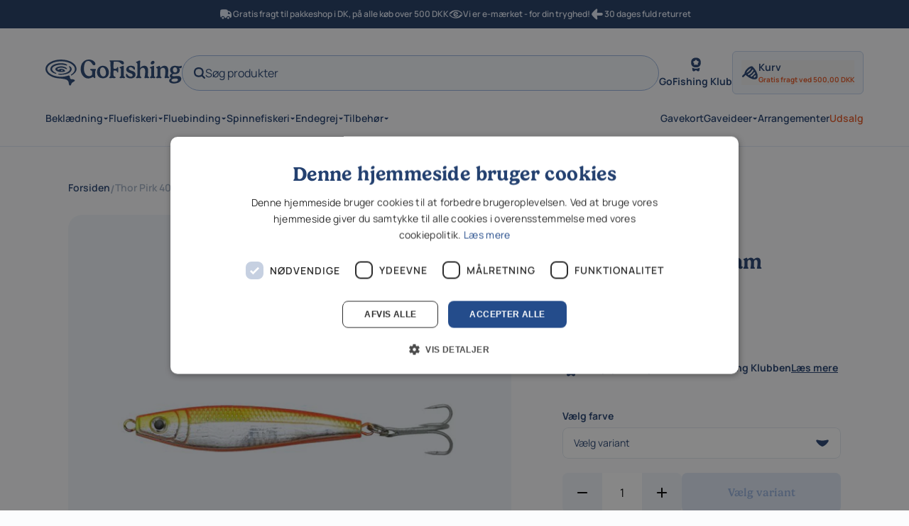

--- FILE ---
content_type: text/html; charset=utf-8
request_url: https://go-fishing.dk/products/thor-pirk-400-gram
body_size: 62543
content:
<!doctype html>
<html lang="da">
  <head><script>
    window.dataLayer = window.dataLayer || [];
    function gtag() {
      dataLayer.push(arguments);
    }

    window.gtag('consent', 'default', {
      ad_storage: 'denied',
      analytics_storage: 'denied',
      functionality_storage: 'denied',
      personalization_storage: 'denied',
      ad_personalization: 'denied',
      ad_user_data: 'denied',
      security_storage: 'granted',

      wait_for_update: 500,
    });
  </script>

  <script
    type="text/javascript"
    charset="UTF-8"
    src="//cdn.cookie-script.com/s/ac403ae42d3daa625c3a007938a1e383.js"
    async
  ></script>

  <script>
    function setTrackingConsent(event) {
      window.Shopify.loadFeatures(
        [{ name: 'consent-tracking-api', version: '0.1' }],
        function (error) {
          if (error) {
            throw error;
          }

          const permissions = {
            analytics: false,
            marketing: false,
            preferences: false,
            sale_of_data: false,
          };

          switch (event.type) {
            case 'CookieScriptAcceptAll':
              permissions.analytics = true;
              permissions.marketing = true;
              permissions.preferences = true;
              permissions.sale_of_data = true;
              break;

            case 'CookieScriptAccept': {
              const categories = event.detail.categories;
              permissions.analytics = categories.indexOf('performance') !== -1;
              permissions.marketing = categories.indexOf('targeting') !== -1;
              permissions.preferences = categories.indexOf('functionality') !== -1;
              permissions.sale_of_data = categories.indexOf('targeting') !== -1;
            }
          }

          window.Shopify.customerPrivacy.setTrackingConsent(permissions, function () {});
        },
      );
    }

    window.addEventListener('CookieScriptAccept', setTrackingConsent, false);
    window.addEventListener('CookieScriptAcceptAll', setTrackingConsent, false);
    window.addEventListener('CookieScriptReject', setTrackingConsent, false);

    document.querySelectorAll('a[href*="\#cmp"]').forEach(function (item) {
      item.addEventListener('click', function (event) {
        event.preventDefault();

        window.CookieScript.instance.show();
      });
    });
  </script><meta charset="utf-8">
<meta http-equiv="X-UA-Compatible" content="IE=edge">
<meta name="viewport" content="width=device-width,initial-scale=1"><link rel="icon" href="//go-fishing.dk/cdn/shop/files/favicon_round_blue.svg?v=1710854812" type="image/svg+xml"><meta property="og:url" content="https://go-fishing.dk/products/thor-pirk-400-gram">
<meta property="og:site_name" content="Go Fishing">
<meta property="og:type" content="product">
<meta property="og:title" content="Thor Pirk 400 gram">
<meta property="og:description" content="En klassisk pirk til det gule rev og vi fører dem kun i de 2  de mest populære farver ( de slår simpelhen de andre farver ) det har vi selv oplevet flere gange på revet .  Pirken på de 400 gram suser hutigt til bunden uden de store svævende bevægelser og det gør at du rammer bunden eller stimen før de andre på skibet -"><meta property="og:price:amount" content="99,00">
  <meta property="og:price:currency" content="DKK"><meta name="twitter:title" content="Go Fishing">
<meta name="twitter:description" content="Go Fishing"><meta
    content="https://go-fishing.dk/cdn/shop/files/thor-pirk-black-UV-red_580ecc85-4e97-4f72-8bd4-be3d3feff318.jpg?crop=center&height=4096&v=1715155918&width=4096"
    name="twitter:image"
  >

<script type="application/ld+json">
    {
      "@context": "http://schema.org",
      "@type": "Product",
    "offers": [{
          "@type": "Offer",
          "name": "Sølv \/ Orange",
          "availability":"https://schema.org/InStock",
          "price": 99.0,
          "priceCurrency": "DKK",
          "priceValidUntil": "2026-02-11","sku": "83609451-10","url": "\/products\/thor-pirk-400-gram?variant=48978923880761",
          "hasMerchantReturnPolicy": { "@id": "#return_policy" },
          "logo": "https://go-fishing.dk/cdn/shop/files/Logo_Blue_No_Tag.svg?v=1731602272",
          "shippingDetails": {
            "@context": "https://schema.org/",
            "@type": "OfferShippingDetails",
            "@id": "#shipping_policy",
            "shippingRate": {
              "@type": "MonetaryAmount",
              "value": 0,
              "currency": "DKK"
            },
            "deliveryTime": {
              "@type": "ShippingDeliveryTime",
              "handlingTime": {
                "@type": "QuantitativeValue",
                "minValue": 0,
                "maxValue": 2,
                "unitCode": "DAY"
              }
            }
          }
        },
{
          "@type": "Offer",
          "name": "Black\/ UV Red",
          "availability":"https://schema.org/InStock",
          "price": 99.0,
          "priceCurrency": "DKK",
          "priceValidUntil": "2026-02-11","sku": "83609451-11","url": "\/products\/thor-pirk-400-gram?variant=48978963857721",
          "hasMerchantReturnPolicy": { "@id": "#return_policy" },
          "logo": "https://go-fishing.dk/cdn/shop/files/Logo_Blue_No_Tag.svg?v=1731602272",
          "shippingDetails": {
            "@context": "https://schema.org/",
            "@type": "OfferShippingDetails",
            "@id": "#shipping_policy",
            "shippingRate": {
              "@type": "MonetaryAmount",
              "value": 0,
              "currency": "DKK"
            },
            "deliveryTime": {
              "@type": "ShippingDeliveryTime",
              "handlingTime": {
                "@type": "QuantitativeValue",
                "minValue": 0,
                "maxValue": 2,
                "unitCode": "DAY"
              }
            }
          }
        }
],
      "gtin13": "5706301582034",
      "productId": "5706301582034",
    "brand": {
      "@type": "Brand",
      "name": "Ron Thompson"
    },
    "name": "Thor Pirk 400 gram",
    "description": "En klassisk pirk til det gule rev og vi fører dem kun i de 2  de mest populære farver ( de slår simpelhen de andre farver ) det har vi selv oplevet flere gange på revet . \nPirken på de 400 gram suser hutigt til bunden uden de store svævende bevægelser og det gør at du rammer bunden eller stimen før de andre på skibet - det betyder med andre ord bukket stang før resten af skibet . \nThor pirken ser måske ikke så fansy ud men fiskene elsker den og det samme gør vi. \nVi har desværre ikke så mange tilbage og pirken er udgået, så vil du være en af dem der skal have flex på klingen og mad i fryseren så er dette en must have pirk .. ",
    "category": "",
    "url": "https://go-fishing.dk/products/thor-pirk-400-gram",
    "sku": "83609451-10",
    "image": {
      "@type": "ImageObject",
      "url": "https://go-fishing.dk/cdn/shop/files/thor-pirk-black-UV-red_580ecc85-4e97-4f72-8bd4-be3d3feff318.jpg?v=1715155918",
      "image": "https://go-fishing.dk/cdn/shop/files/thor-pirk-black-UV-red_580ecc85-4e97-4f72-8bd4-be3d3feff318.jpg?v=1715155918",
      "name": "Thor Pirk 400 gram",
      "width": 1200,
      "height": 1200
    }
    }
  </script><script type="application/ld+json">
  {
    "@context": "http://schema.org",
    "@type": "BreadcrumbList",
  "itemListElement": [{
      "@type": "ListItem",
      "position": 1,
      "name": "Hjem",
      "item": "https:\/\/go-fishing.dk"
    },{
          "@type": "ListItem",
          "position": 2,
          "name": "Thor Pirk 400 gram",
          "item": "https:\/\/go-fishing.dk\/products\/thor-pirk-400-gram"
        }]
  }
</script><title>Thor Pirk 400 gram</title><meta name="description" content="En klassisk pirk til det gule rev og vi fører dem kun i de 2  de mest populære farver ( de slår simpelhen de andre farver ) det har vi selv oplevet flere gange på revet .  Pirken på de 400 gram suser hutigt til bunden uden de store svævende bevægelser og det gør at du rammer bunden eller stimen før de andre på skibet -"><link rel="canonical" href="https://go-fishing.dk/products/thor-pirk-400-gram">
<link href="//go-fishing.dk/cdn/shop/t/15/assets/app.css?v=135110374044952542641762777552" rel="stylesheet" type="text/css" media="all" /><link href="//go-fishing.dk/cdn/shop/t/15/assets/Manrope-ExtraLight.ttf?v=123033331628379306611707466145" as="font" crossorigin="anonymous" rel="preload">
<link href="//go-fishing.dk/cdn/shop/t/15/assets/Manrope-Light.ttf?v=30400366288011723561707466145" as="font" crossorigin="anonymous" rel="preload">
<link href="//go-fishing.dk/cdn/shop/t/15/assets/Manrope-Regular.ttf?v=87445308300598158541707466145" as="font" crossorigin="anonymous" rel="preload">
<link href="//go-fishing.dk/cdn/shop/t/15/assets/Manrope-Medium.ttf?v=127619656552835520031707466145" as="font" crossorigin="anonymous" rel="preload">
<link href="//go-fishing.dk/cdn/shop/t/15/assets/Manrope-SemiBold.ttf?v=148685998733060911121707466145" as="font" crossorigin="anonymous" rel="preload">
<link href="//go-fishing.dk/cdn/shop/t/15/assets/Manrope-Bold.ttf?v=182593172332733270241707466145" as="font" crossorigin="anonymous" rel="preload">
<link href="//go-fishing.dk/cdn/shop/t/15/assets/Manrope-ExtraBold.ttf?v=20282191284570643601707466145" as="font" crossorigin="anonymous" rel="preload">

<style data-shopify>
  @import url("https://p.typekit.net/p.css?s=1&k=ett8uzf&ht=tk&f=51817.51822.51823.51828&a=12838659&app=typekit&e=css");

  @font-face {
    font-family: 'Manrope';
    src: url("//go-fishing.dk/cdn/shop/t/15/assets/Manrope-ExtraLight.ttf?v=123033331628379306611707466145") format('truetype');
    font-weight: 200;
    font-style: normal;
    font-display: swap;
  }
  @font-face {
    font-family: 'Manrope';
    src: url("//go-fishing.dk/cdn/shop/t/15/assets/Manrope-Light.ttf?v=30400366288011723561707466145") format('truetype');
    font-weight: 300;
    font-style: normal;
    font-display: swap;
  }
  @font-face {
    font-family: 'Manrope';
    src: url("//go-fishing.dk/cdn/shop/t/15/assets/Manrope-Regular.ttf?v=87445308300598158541707466145") format('truetype');
    font-weight: 400;
    font-style: normal;
    font-display: swap;
  }
  @font-face {
    font-family: 'Manrope';
    src: url("//go-fishing.dk/cdn/shop/t/15/assets/Manrope-Medium.ttf?v=127619656552835520031707466145") format('truetype');
    font-weight: 500;
    font-style: normal;
    font-display: swap;
  }
  @font-face {
    font-family: 'Manrope';
    src: url("//go-fishing.dk/cdn/shop/t/15/assets/Manrope-SemiBold.ttf?v=148685998733060911121707466145") format('truetype');
    font-weight: 600;
    font-style: normal;
    font-display: swap;
  }
  @font-face {
    font-family: 'Manrope';
    src: url("//go-fishing.dk/cdn/shop/t/15/assets/Manrope-Bold.ttf?v=182593172332733270241707466145") format('truetype');
    font-weight: 700;
    font-style: normal;
    font-display: swap;
  }
  @font-face {
    font-family: 'Manrope';
    src: url("//go-fishing.dk/cdn/shop/t/15/assets/Manrope-ExtraBold.ttf?v=20282191284570643601707466145") format('truetype');
    font-weight: 800;
    font-style: normal;
    font-display: swap;
  }

  @font-face {
    font-family:"gelica";
    src:url("https://use.typekit.net/af/838aed/0000000000000000774ba060/30/l?primer=7cdcb44be4a7db8877ffa5c0007b8dd865b3bbc383831fe2ea177f62257a9191&fvd=i5&v=3") format("woff2"),
        url("https://use.typekit.net/af/838aed/0000000000000000774ba060/30/d?primer=7cdcb44be4a7db8877ffa5c0007b8dd865b3bbc383831fe2ea177f62257a9191&fvd=i5&v=3") format("woff"),
        url("https://use.typekit.net/af/838aed/0000000000000000774ba060/30/a?primer=7cdcb44be4a7db8877ffa5c0007b8dd865b3bbc383831fe2ea177f62257a9191&fvd=i5&v=3") format("opentype");
    font-display: swap;
    font-style: italic;
    font-weight: 500;
    font-stretch: normal;
  }

  @font-face {
    font-family:"gelica";
    src:url("https://use.typekit.net/af/2368a8/0000000000000000774ba06b/30/l?primer=7cdcb44be4a7db8877ffa5c0007b8dd865b3bbc383831fe2ea177f62257a9191&fvd=n6&v=3") format("woff2"),
        url("https://use.typekit.net/af/2368a8/0000000000000000774ba06b/30/d?primer=7cdcb44be4a7db8877ffa5c0007b8dd865b3bbc383831fe2ea177f62257a9191&fvd=n6&v=3") format("woff"),
        url("https://use.typekit.net/af/2368a8/0000000000000000774ba06b/30/a?primer=7cdcb44be4a7db8877ffa5c0007b8dd865b3bbc383831fe2ea177f62257a9191&fvd=n6&v=3") format("opentype");
    font-display: swap;
    font-style: normal;
    font-weight: 600;
    font-stretch: normal;
  }

  @font-face {
    font-family:"gelica";
    src:url("https://use.typekit.net/af/d82bdc/0000000000000000774ba068/30/l?primer=7cdcb44be4a7db8877ffa5c0007b8dd865b3bbc383831fe2ea177f62257a9191&fvd=n5&v=3") format("woff2"),
        url("https://use.typekit.net/af/d82bdc/0000000000000000774ba068/30/d?primer=7cdcb44be4a7db8877ffa5c0007b8dd865b3bbc383831fe2ea177f62257a9191&fvd=n5&v=3") format("woff"),
        url("https://use.typekit.net/af/d82bdc/0000000000000000774ba068/30/a?primer=7cdcb44be4a7db8877ffa5c0007b8dd865b3bbc383831fe2ea177f62257a9191&fvd=n5&v=3") format("opentype");
    font-display: swap;
    font-style: normal;
    font-weight: 500;
    font-stretch: normal;
  }

  @font-face {
    font-family:"gelica";
    src:url("https://use.typekit.net/af/f34da5/0000000000000000774ba069/30/l?primer=7cdcb44be4a7db8877ffa5c0007b8dd865b3bbc383831fe2ea177f62257a9191&fvd=i6&v=3") format("woff2"),
        url("https://use.typekit.net/af/f34da5/0000000000000000774ba069/30/d?primer=7cdcb44be4a7db8877ffa5c0007b8dd865b3bbc383831fe2ea177f62257a9191&fvd=i6&v=3") format("woff"),
        url("https://use.typekit.net/af/f34da5/0000000000000000774ba069/30/a?primer=7cdcb44be4a7db8877ffa5c0007b8dd865b3bbc383831fe2ea177f62257a9191&fvd=i6&v=3") format("opentype");
    font-display: swap;
    font-style: italic;
    font-weight: 600;
    font-stretch: normal;
  }
</style>
<style data-shopify>
.shopify_color_scheme__lm-neutral {
      --typography-headings: #244170;
      --typography-paragraph: #244170;
      --typography-headings-negative: #fbfcfd;
      --typography-paragraph-negative: #fbfcfd;
      --typography-box-headings: #244170;
      --typography-box-paragraph: #244170;
      --typography-links: #244170;
      --typography-product-price: #64748b;
      --typography-sale-price: #e55624;
      --typography-compare-at-price: #94a3b8;
      --typography-labels: #94a3b8;
      --layout-box-background: #e2e8f0;
      --layout-card-background: #f1f5f9;
      --layout-separator-line: #cbd5e1;
      --layout-badge-primary-background: #e2e8f0;
      --layout-badge-primary-text: #244170;
      --layout-badge-secondary-background: #e55624;
      --layout-badge-secondary-text: #ffffff;
      --layout-icons: #244170;
      --layout-slider-active: #244170;
      --input-border: #e2e8f0;
      --input-text: #94a3b8;
      --input-border-filled: #244170;
      --input-text-filled: #244170;
      --input-background: #ffffff;
      --button-fill-primary-background: #244170;
      --button-fill-primary-text: #ffffff;
      --button-fill-primary-background-hover: #152642;
      --button-fill-primary-text-hover: #ffffff;
      --button-fill-secondary-background: #cbd5e1;
      --button-fill-secondary-text: #244170;
      --button-fill-secondary-background-hover: #c1d1eb;
      --button-fill-secondary-text-hover: #244170;
      --button-fill-negative-background: #244170;
      --button-fill-negative-text: #ffffff;
      --button-fill-negative-background-hover: #152642;
      --button-fill-negative-text-hover: #ffffff;
      --button-stroke-primary-border: #244170;
      --button-stroke-primary-text: #244170;
      --button-stroke-primary-background-hover: #244170;
      --button-stroke-primary-text-hover: #ffffff;
      --button-stroke-secondary-border: #cbd5e1;
      --button-stroke-secondary-text: #244170;
      --button-stroke-secondary-background-hover: #cbd5e1;
      --button-stroke-secondary-text-hover: #244170;
      --button-stroke-negative-border: #ffffff;
      --button-stroke-negative-text: #ffffff;
      --button-stroke-negative-background-hover: #ffffff;
      --button-stroke-negative-text-hover: #244170;
    }.shopify_color_scheme__lm-blue {
      --typography-headings: #244170;
      --typography-paragraph: #244170;
      --typography-headings-negative: #f2f7f7;
      --typography-paragraph-negative: #f2f7f7;
      --typography-box-headings: #244170;
      --typography-box-paragraph: #244170;
      --typography-links: #244170;
      --typography-product-price: #64748b;
      --typography-sale-price: #e55624;
      --typography-compare-at-price: #cbd5e1;
      --typography-labels: #cbd5e1;
      --layout-box-background: #e0e8f5;
      --layout-card-background: #e0e8f5;
      --layout-separator-line: #c1d1eb;
      --layout-badge-primary-background: #c1d1eb;
      --layout-badge-primary-text: #244170;
      --layout-badge-secondary-background: #e55624;
      --layout-badge-secondary-text: #ffffff;
      --layout-icons: #244170;
      --layout-slider-active: #244170;
      --input-border: #e2e8f0;
      --input-text: #94a3b8;
      --input-border-filled: #244170;
      --input-text-filled: #244170;
      --input-background: #ffffff;
      --button-fill-primary-background: #244170;
      --button-fill-primary-text: #ffffff;
      --button-fill-primary-background-hover: #152642;
      --button-fill-primary-text-hover: #ffffff;
      --button-fill-secondary-background: #e55624;
      --button-fill-secondary-text: #ffffff;
      --button-fill-secondary-background-hover: #d24a19;
      --button-fill-secondary-text-hover: #ffffff;
      --button-fill-negative-background: #244170;
      --button-fill-negative-text: #ffffff;
      --button-fill-negative-background-hover: #ffffff;
      --button-fill-negative-text-hover: #244170;
      --button-stroke-primary-border: #c1d1eb;
      --button-stroke-primary-text: #244170;
      --button-stroke-primary-background-hover: #244170;
      --button-stroke-primary-text-hover: #ffffff;
      --button-stroke-secondary-border: #e55624;
      --button-stroke-secondary-text: #e55624;
      --button-stroke-secondary-background-hover: #e55624;
      --button-stroke-secondary-text-hover: #ffffff;
      --button-stroke-negative-border: #ffffff;
      --button-stroke-negative-text: #ffffff;
      --button-stroke-negative-background-hover: #ffffff;
      --button-stroke-negative-text-hover: #244170;
    }.shopify_color_scheme__scheme-76c85e2c-a898-45bd-b745-9f4ed276e9d6 {
      --typography-headings: #e55624;
      --typography-paragraph: #e55624;
      --typography-headings-negative: #ffffff;
      --typography-paragraph-negative: #ffffff;
      --typography-box-headings: #e55624;
      --typography-box-paragraph: #e55624;
      --typography-links: #e55624;
      --typography-product-price: #e55624;
      --typography-sale-price: #e55624;
      --typography-compare-at-price: #ee8f6d;
      --typography-labels: #ee8f6d;
      --layout-box-background: #fceae4;
      --layout-card-background: #fceae4;
      --layout-separator-line: #f8d2c4;
      --layout-badge-primary-background: #f8d2c4;
      --layout-badge-primary-text: #e55624;
      --layout-badge-secondary-background: #244170;
      --layout-badge-secondary-text: #ffffff;
      --layout-icons: #e55624;
      --layout-slider-active: #e55624;
      --input-border: #f8d2c4;
      --input-text: #ee8f6d;
      --input-border-filled: #e55624;
      --input-text-filled: #e55624;
      --input-background: #ffffff;
      --button-fill-primary-background: #e55624;
      --button-fill-primary-text: #ffffff;
      --button-fill-primary-background-hover: #d24a19;
      --button-fill-primary-text-hover: #ffffff;
      --button-fill-secondary-background: #244170;
      --button-fill-secondary-text: #ffffff;
      --button-fill-secondary-background-hover: #152642;
      --button-fill-secondary-text-hover: #ffffff;
      --button-fill-negative-background: #e55624;
      --button-fill-negative-text: #ffffff;
      --button-fill-negative-background-hover: #d24a19;
      --button-fill-negative-text-hover: #ffffff;
      --button-stroke-primary-border: #e55624;
      --button-stroke-primary-text: #e55624;
      --button-stroke-primary-background-hover: #e55624;
      --button-stroke-primary-text-hover: #ffffff;
      --button-stroke-secondary-border: #244170;
      --button-stroke-secondary-text: #244170;
      --button-stroke-secondary-background-hover: #244170;
      --button-stroke-secondary-text-hover: #ffffff;
      --button-stroke-negative-border: #ffffff;
      --button-stroke-negative-text: #ffffff;
      --button-stroke-negative-background-hover: #ffffff;
      --button-stroke-negative-text-hover: #e55624;
    }.shopify_color_scheme__scheme-1e7f46f8-f316-4959-a5ab-264ffc6f4843 {
      --typography-headings: #5b9498;
      --typography-paragraph: #5b9498;
      --typography-headings-negative: #ffffff;
      --typography-paragraph-negative: #ffffff;
      --typography-box-headings: #5b9498;
      --typography-box-paragraph: #5b9498;
      --typography-links: #5b9498;
      --typography-product-price: #5b9498;
      --typography-sale-price: #e55624;
      --typography-compare-at-price: #86b3b6;
      --typography-labels: #86b3b6;
      --layout-box-background: #e5eff0;
      --layout-card-background: #e5eff0;
      --layout-separator-line: #c9dddf;
      --layout-badge-primary-background: #c9dddf;
      --layout-badge-primary-text: #5b9498;
      --layout-badge-secondary-background: #e55624;
      --layout-badge-secondary-text: #ffffff;
      --layout-icons: #5b9498;
      --layout-slider-active: #5b9498;
      --input-border: #c9dddf;
      --input-text: #86b3b6;
      --input-border-filled: #5b9498;
      --input-text-filled: #5b9498;
      --input-background: #ffffff;
      --button-fill-primary-background: #5b9498;
      --button-fill-primary-text: #ffffff;
      --button-fill-primary-background-hover: #528689;
      --button-fill-primary-text-hover: #ffffff;
      --button-fill-secondary-background: #e55624;
      --button-fill-secondary-text: #ffffff;
      --button-fill-secondary-background-hover: #d24a19;
      --button-fill-secondary-text-hover: #ffffff;
      --button-fill-negative-background: #5b9498;
      --button-fill-negative-text: #ffffff;
      --button-fill-negative-background-hover: #528689;
      --button-fill-negative-text-hover: #ffffff;
      --button-stroke-primary-border: #c9dddf;
      --button-stroke-primary-text: #5b9498;
      --button-stroke-primary-background-hover: #5b9498;
      --button-stroke-primary-text-hover: #ffffff;
      --button-stroke-secondary-border: #e55624;
      --button-stroke-secondary-text: #e55624;
      --button-stroke-secondary-background-hover: #e55624;
      --button-stroke-secondary-text-hover: #ffffff;
      --button-stroke-negative-border: #ffffff;
      --button-stroke-negative-text: #ffffff;
      --button-stroke-negative-background-hover: #ffffff;
      --button-stroke-negative-text-hover: #5b9498;
    }.shopify_color_scheme__scheme-55de7678-a55d-49ba-b0e0-d76c49aa75b8 {
      --typography-headings: #244170;
      --typography-paragraph: #244170;
      --typography-headings-negative: #fbfcfd;
      --typography-paragraph-negative: #fbfcfd;
      --typography-box-headings: #ffffff;
      --typography-box-paragraph: #ffffff;
      --typography-links: #ffffff;
      --typography-product-price: #64748b;
      --typography-sale-price: #244170;
      --typography-compare-at-price: #cbd5e1;
      --typography-labels: #94a3b8;
      --layout-box-background: #475569;
      --layout-card-background: #f1f5f9;
      --layout-separator-line: #64748b;
      --layout-badge-primary-background: #e2e8f0;
      --layout-badge-primary-text: #244170;
      --layout-badge-secondary-background: #e55624;
      --layout-badge-secondary-text: #ffffff;
      --layout-icons: #ffffff;
      --layout-slider-active: #244170;
      --input-border: #e2e8f0;
      --input-text: #94a3b8;
      --input-border-filled: #244170;
      --input-text-filled: #244170;
      --input-background: #ffffff;
      --button-fill-primary-background: #244170;
      --button-fill-primary-text: #ffffff;
      --button-fill-primary-background-hover: #c1d1eb;
      --button-fill-primary-text-hover: #244170;
      --button-fill-secondary-background: #e55624;
      --button-fill-secondary-text: #ffffff;
      --button-fill-secondary-background-hover: #d24a19;
      --button-fill-secondary-text-hover: #ffffff;
      --button-fill-negative-background: #244170;
      --button-fill-negative-text: #ffffff;
      --button-fill-negative-background-hover: #152642;
      --button-fill-negative-text-hover: #ffffff;
      --button-stroke-primary-border: #cbd5e1;
      --button-stroke-primary-text: #244170;
      --button-stroke-primary-background-hover: #244170;
      --button-stroke-primary-text-hover: #ffffff;
      --button-stroke-secondary-border: #e55624;
      --button-stroke-secondary-text: #e55624;
      --button-stroke-secondary-background-hover: #e55624;
      --button-stroke-secondary-text-hover: #ffffff;
      --button-stroke-negative-border: #ffffff;
      --button-stroke-negative-text: #ffffff;
      --button-stroke-negative-background-hover: #ffffff;
      --button-stroke-negative-text-hover: #244170;
    }.shopify_color_scheme__scheme-5e552d96-45c5-46eb-9e21-d43d6d831c68 {
      --typography-headings: #ffffff;
      --typography-paragraph: #ffffff;
      --typography-headings-negative: #fbfcfd;
      --typography-paragraph-negative: #fbfcfd;
      --typography-box-headings: #ffffff;
      --typography-box-paragraph: #ffffff;
      --typography-links: #ffffff;
      --typography-product-price: #ffffff;
      --typography-sale-price: #e55624;
      --typography-compare-at-price: #5d87cb;
      --typography-labels: #5d87cb;
      --layout-box-background: #244170;
      --layout-card-background: #e0e8f5;
      --layout-separator-line: #5d87cb;
      --layout-badge-primary-background: #e2e8f0;
      --layout-badge-primary-text: #244170;
      --layout-badge-secondary-background: #e55624;
      --layout-badge-secondary-text: #ffffff;
      --layout-icons: #ffffff;
      --layout-slider-active: #244170;
      --input-border: #e2e8f0;
      --input-text: #94a3b8;
      --input-border-filled: #244170;
      --input-text-filled: #244170;
      --input-background: #ffffff;
      --button-fill-primary-background: #e0e8f5;
      --button-fill-primary-text: #244170;
      --button-fill-primary-background-hover: #c1d1eb;
      --button-fill-primary-text-hover: #244170;
      --button-fill-secondary-background: #e55624;
      --button-fill-secondary-text: #ffffff;
      --button-fill-secondary-background-hover: #d24a19;
      --button-fill-secondary-text-hover: #ffffff;
      --button-fill-negative-background: #244170;
      --button-fill-negative-text: #ffffff;
      --button-fill-negative-background-hover: #152642;
      --button-fill-negative-text-hover: #ffffff;
      --button-stroke-primary-border: #244170;
      --button-stroke-primary-text: #244170;
      --button-stroke-primary-background-hover: #244170;
      --button-stroke-primary-text-hover: #ffffff;
      --button-stroke-secondary-border: #cbd5e1;
      --button-stroke-secondary-text: #ffffff;
      --button-stroke-secondary-background-hover: #cbd5e1;
      --button-stroke-secondary-text-hover: #244170;
      --button-stroke-negative-border: #ffffff;
      --button-stroke-negative-text: #ffffff;
      --button-stroke-negative-background-hover: #ffffff;
      --button-stroke-negative-text-hover: #244170;
    }.shopify_color_scheme__scheme-eae296bf-bffc-4f17-89bc-d0d17e40202d {
      --typography-headings: #ffffff;
      --typography-paragraph: #ffffff;
      --typography-headings-negative: #fbfcfd;
      --typography-paragraph-negative: #fbfcfd;
      --typography-box-headings: #ffffff;
      --typography-box-paragraph: #ffffff;
      --typography-links: #ffffff;
      --typography-product-price: #ffffff;
      --typography-sale-price: #244170;
      --typography-compare-at-price: #ee8f6d;
      --typography-labels: #ee8f6d;
      --layout-box-background: #e55624;
      --layout-card-background: #fceae4;
      --layout-separator-line: #f8d2c4;
      --layout-badge-primary-background: #f8d2c4;
      --layout-badge-primary-text: #e55624;
      --layout-badge-secondary-background: #244170;
      --layout-badge-secondary-text: #ffffff;
      --layout-icons: #ffffff;
      --layout-slider-active: #e55624;
      --input-border: #f8d2c4;
      --input-text: #ee8f6d;
      --input-border-filled: #d24a19;
      --input-text-filled: #e55624;
      --input-background: #ffffff;
      --button-fill-primary-background: #fceae4;
      --button-fill-primary-text: #e55624;
      --button-fill-primary-background-hover: #d24a19;
      --button-fill-primary-text-hover: #ffffff;
      --button-fill-secondary-background: #244170;
      --button-fill-secondary-text: #ffffff;
      --button-fill-secondary-background-hover: #152642;
      --button-fill-secondary-text-hover: #ffffff;
      --button-fill-negative-background: #e55624;
      --button-fill-negative-text: #ffffff;
      --button-fill-negative-background-hover: #d24a19;
      --button-fill-negative-text-hover: #ffffff;
      --button-stroke-primary-border: #e55624;
      --button-stroke-primary-text: #e55624;
      --button-stroke-primary-background-hover: #e55624;
      --button-stroke-primary-text-hover: #ffffff;
      --button-stroke-secondary-border: #244170;
      --button-stroke-secondary-text: #244170;
      --button-stroke-secondary-background-hover: #244170;
      --button-stroke-secondary-text-hover: #ffffff;
      --button-stroke-negative-border: #ffffff;
      --button-stroke-negative-text: #ffffff;
      --button-stroke-negative-background-hover: #ffffff;
      --button-stroke-negative-text-hover: #244170;
    }.shopify_color_scheme__scheme-85202e95-f114-49f4-a12d-42165f7c404c {
      --typography-headings: #ffffff;
      --typography-paragraph: #ffffff;
      --typography-headings-negative: #ffffff;
      --typography-paragraph-negative: #ffffff;
      --typography-box-headings: #ffffff;
      --typography-box-paragraph: #ffffff;
      --typography-links: #ffffff;
      --typography-product-price: #ffffff;
      --typography-sale-price: #e55624;
      --typography-compare-at-price: #86b3b6;
      --typography-labels: #86b3b6;
      --layout-box-background: #5b9498;
      --layout-card-background: #e5eff0;
      --layout-separator-line: #86b3b6;
      --layout-badge-primary-background: #c9dddf;
      --layout-badge-primary-text: #5b9498;
      --layout-badge-secondary-background: #e55624;
      --layout-badge-secondary-text: #ffffff;
      --layout-icons: #ffffff;
      --layout-slider-active: #5b9498;
      --input-border: #c9dddf;
      --input-text: #86b3b6;
      --input-border-filled: #528689;
      --input-text-filled: #5b9498;
      --input-background: #ffffff;
      --button-fill-primary-background: #e5eff0;
      --button-fill-primary-text: #5b9498;
      --button-fill-primary-background-hover: #528689;
      --button-fill-primary-text-hover: #ffffff;
      --button-fill-secondary-background: #e55624;
      --button-fill-secondary-text: #ffffff;
      --button-fill-secondary-background-hover: #d24a19;
      --button-fill-secondary-text-hover: #ffffff;
      --button-fill-negative-background: #5b9498;
      --button-fill-negative-text: #ffffff;
      --button-fill-negative-background-hover: #528689;
      --button-fill-negative-text-hover: #ffffff;
      --button-stroke-primary-border: #c9dddf;
      --button-stroke-primary-text: #5b9498;
      --button-stroke-primary-background-hover: #5b9498;
      --button-stroke-primary-text-hover: #ffffff;
      --button-stroke-secondary-border: #c9dddf;
      --button-stroke-secondary-text: #ffffff;
      --button-stroke-secondary-background-hover: #c9dddf;
      --button-stroke-secondary-text-hover: #5b9498;
      --button-stroke-negative-border: #ffffff;
      --button-stroke-negative-text: #ffffff;
      --button-stroke-negative-background-hover: #ffffff;
      --button-stroke-negative-text-hover: #5b9498;
    }.shopify_color_scheme__scheme-9747468f-808f-45d3-bf0d-0dac2ec943d0 {
      --typography-headings: #244170;
      --typography-paragraph: #244170;
      --typography-headings-negative: #fbfcfd;
      --typography-paragraph-negative: #fbfcfd;
      --typography-box-headings: ;
      --typography-box-paragraph: ;
      --typography-links: #244170;
      --typography-product-price: #64748b;
      --typography-sale-price: #e55624;
      --typography-compare-at-price: #94a3b8;
      --typography-labels: #94a3b8;
      --layout-box-background: rgba(0,0,0,0);
      --layout-card-background: rgba(0,0,0,0);
      --layout-separator-line: #cbd5e1;
      --layout-badge-primary-background: #e2e8f0;
      --layout-badge-primary-text: #244170;
      --layout-badge-secondary-background: #e55624;
      --layout-badge-secondary-text: #ffffff;
      --layout-icons: #244170;
      --layout-slider-active: #244170;
      --input-border: #e2e8f0;
      --input-text: #94a3b8;
      --input-border-filled: #244170;
      --input-text-filled: #244170;
      --input-background: #ffffff;
      --button-fill-primary-background: #244170;
      --button-fill-primary-text: #ffffff;
      --button-fill-primary-background-hover: #152642;
      --button-fill-primary-text-hover: #ffffff;
      --button-fill-secondary-background: #e0e8f5;
      --button-fill-secondary-text: #244170;
      --button-fill-secondary-background-hover: #c1d1eb;
      --button-fill-secondary-text-hover: #244170;
      --button-fill-negative-background: #244170;
      --button-fill-negative-text: #ffffff;
      --button-fill-negative-background-hover: #152642;
      --button-fill-negative-text-hover: #ffffff;
      --button-stroke-primary-border: #244170;
      --button-stroke-primary-text: #244170;
      --button-stroke-primary-background-hover: ;
      --button-stroke-primary-text-hover: #ffffff;
      --button-stroke-secondary-border: #e0e8f5;
      --button-stroke-secondary-text: #244170;
      --button-stroke-secondary-background-hover: ;
      --button-stroke-secondary-text-hover: #ffffff;
      --button-stroke-negative-border: #ffffff;
      --button-stroke-negative-text: #ffffff;
      --button-stroke-negative-background-hover: ;
      --button-stroke-negative-text-hover: #244170;
    }.shopify_color_scheme__scheme-d433e3ce-bf9b-4952-bb48-cfae8eae8cad {
      --typography-headings: #244170;
      --typography-paragraph: #244170;
      --typography-headings-negative: #fbfcfd;
      --typography-paragraph-negative: #fbfcfd;
      --typography-box-headings: ;
      --typography-box-paragraph: ;
      --typography-links: #244170;
      --typography-product-price: #64748b;
      --typography-sale-price: #e55624;
      --typography-compare-at-price: #94a3b8;
      --typography-labels: #94a3b8;
      --layout-box-background: rgba(0,0,0,0);
      --layout-card-background: rgba(0,0,0,0);
      --layout-separator-line: #cbd5e1;
      --layout-badge-primary-background: #e2e8f0;
      --layout-badge-primary-text: #244170;
      --layout-badge-secondary-background: #e55624;
      --layout-badge-secondary-text: #ffffff;
      --layout-icons: #244170;
      --layout-slider-active: #244170;
      --input-border: #e2e8f0;
      --input-text: #94a3b8;
      --input-border-filled: #244170;
      --input-text-filled: #244170;
      --input-background: #ffffff;
      --button-fill-primary-background: #244170;
      --button-fill-primary-text: #ffffff;
      --button-fill-primary-background-hover: #152642;
      --button-fill-primary-text-hover: #ffffff;
      --button-fill-secondary-background: #e55624;
      --button-fill-secondary-text: #ffffff;
      --button-fill-secondary-background-hover: #d24a19;
      --button-fill-secondary-text-hover: #ffffff;
      --button-fill-negative-background: #244170;
      --button-fill-negative-text: #ffffff;
      --button-fill-negative-background-hover: #152642;
      --button-fill-negative-text-hover: #ffffff;
      --button-stroke-primary-border: #244170;
      --button-stroke-primary-text: #244170;
      --button-stroke-primary-background-hover: ;
      --button-stroke-primary-text-hover: #ffffff;
      --button-stroke-secondary-border: #e55624;
      --button-stroke-secondary-text: #e55624;
      --button-stroke-secondary-background-hover: ;
      --button-stroke-secondary-text-hover: #ffffff;
      --button-stroke-negative-border: #ffffff;
      --button-stroke-negative-text: #ffffff;
      --button-stroke-negative-background-hover: ;
      --button-stroke-negative-text-hover: #244170;
    }.shopify_color_scheme__scheme-fda02b04-d631-4c0f-a3ae-235053c5f42b {
      --typography-headings: #e55624;
      --typography-paragraph: #e55624;
      --typography-headings-negative: #ffffff;
      --typography-paragraph-negative: #ffffff;
      --typography-box-headings: ;
      --typography-box-paragraph: ;
      --typography-links: #e55624;
      --typography-product-price: #e55624;
      --typography-sale-price: #244170;
      --typography-compare-at-price: #ee8f6d;
      --typography-labels: #ee8f6d;
      --layout-box-background: rgba(0,0,0,0);
      --layout-card-background: rgba(0,0,0,0);
      --layout-separator-line: #f8d2c4;
      --layout-badge-primary-background: #f8d2c4;
      --layout-badge-primary-text: #e55624;
      --layout-badge-secondary-background: #244170;
      --layout-badge-secondary-text: #ffffff;
      --layout-icons: #e55624;
      --layout-slider-active: #e55624;
      --input-border: #f8d2c4;
      --input-text: #ee8f6d;
      --input-border-filled: #e55624;
      --input-text-filled: #e55624;
      --input-background: #ffffff;
      --button-fill-primary-background: #e55624;
      --button-fill-primary-text: #ffffff;
      --button-fill-primary-background-hover: #d24a19;
      --button-fill-primary-text-hover: #ffffff;
      --button-fill-secondary-background: #244170;
      --button-fill-secondary-text: #ffffff;
      --button-fill-secondary-background-hover: #152642;
      --button-fill-secondary-text-hover: #ffffff;
      --button-fill-negative-background: #e55624;
      --button-fill-negative-text: #ffffff;
      --button-fill-negative-background-hover: #d24a19;
      --button-fill-negative-text-hover: #ffffff;
      --button-stroke-primary-border: #e55624;
      --button-stroke-primary-text: #e55624;
      --button-stroke-primary-background-hover: ;
      --button-stroke-primary-text-hover: #ffffff;
      --button-stroke-secondary-border: #cbd5e1;
      --button-stroke-secondary-text: #244170;
      --button-stroke-secondary-background-hover: ;
      --button-stroke-secondary-text-hover: #ffffff;
      --button-stroke-negative-border: #ffffff;
      --button-stroke-negative-text: #ffffff;
      --button-stroke-negative-background-hover: ;
      --button-stroke-negative-text-hover: #e55624;
    }.shopify_color_scheme__scheme-fa67ee40-2de6-4f49-91dc-054ce74f45a7 {
      --typography-headings: #5b9498;
      --typography-paragraph: #5b9498;
      --typography-headings-negative: #ffffff;
      --typography-paragraph-negative: #ffffff;
      --typography-box-headings: ;
      --typography-box-paragraph: ;
      --typography-links: #5b9498;
      --typography-product-price: #5b9498;
      --typography-sale-price: #e55624;
      --typography-compare-at-price: #86b3b6;
      --typography-labels: #86b3b6;
      --layout-box-background: rgba(0,0,0,0);
      --layout-card-background: rgba(0,0,0,0);
      --layout-separator-line: #c9dddf;
      --layout-badge-primary-background: #c9dddf;
      --layout-badge-primary-text: #5b9498;
      --layout-badge-secondary-background: #e55624;
      --layout-badge-secondary-text: #ffffff;
      --layout-icons: #5b9498;
      --layout-slider-active: #5b9498;
      --input-border: #c9dddf;
      --input-text: #86b3b6;
      --input-border-filled: #5b9498;
      --input-text-filled: #5b9498;
      --input-background: #ffffff;
      --button-fill-primary-background: #5b9498;
      --button-fill-primary-text: #ffffff;
      --button-fill-primary-background-hover: #477376;
      --button-fill-primary-text-hover: #ffffff;
      --button-fill-secondary-background: #e55624;
      --button-fill-secondary-text: #ffffff;
      --button-fill-secondary-background-hover: #d24a19;
      --button-fill-secondary-text-hover: #ffffff;
      --button-fill-negative-background: #5b9498;
      --button-fill-negative-text: #ffffff;
      --button-fill-negative-background-hover: #477376;
      --button-fill-negative-text-hover: #ffffff;
      --button-stroke-primary-border: #5b9498;
      --button-stroke-primary-text: #5b9498;
      --button-stroke-primary-background-hover: ;
      --button-stroke-primary-text-hover: #ffffff;
      --button-stroke-secondary-border: #e55624;
      --button-stroke-secondary-text: #e55624;
      --button-stroke-secondary-background-hover: ;
      --button-stroke-secondary-text-hover: #ffffff;
      --button-stroke-negative-border: #ffffff;
      --button-stroke-negative-text: #ffffff;
      --button-stroke-negative-background-hover: ;
      --button-stroke-negative-text-hover: #5b9498;
    }.shopify_color_scheme__scheme-57bba926-8276-40d3-94bb-100c18494ba5 {
      --typography-headings: #244170;
      --typography-paragraph: #244170;
      --typography-headings-negative: #fbfcfd;
      --typography-paragraph-negative: #fbfcfd;
      --typography-box-headings: #244170;
      --typography-box-paragraph: #244170;
      --typography-links: #244170;
      --typography-product-price: #64748b;
      --typography-sale-price: #fbfcfd;
      --typography-compare-at-price: #94a3b8;
      --typography-labels: #94a3b8;
      --layout-box-background: #e2e8f0;
      --layout-card-background: #f1f5f9;
      --layout-separator-line: #cbd5e1;
      --layout-badge-primary-background: #e2e8f0;
      --layout-badge-primary-text: #244170;
      --layout-badge-secondary-background: #fbfcfd;
      --layout-badge-secondary-text: #ffffff;
      --layout-icons: #244170;
      --layout-slider-active: #244170;
      --input-border: #e2e8f0;
      --input-text: #94a3b8;
      --input-border-filled: #244170;
      --input-text-filled: #244170;
      --input-background: #ffffff;
      --button-fill-primary-background: #244170;
      --button-fill-primary-text: #ffffff;
      --button-fill-primary-background-hover: #152642;
      --button-fill-primary-text-hover: #ffffff;
      --button-fill-secondary-background: #cbd5e1;
      --button-fill-secondary-text: #244170;
      --button-fill-secondary-background-hover: #c1d1eb;
      --button-fill-secondary-text-hover: #244170;
      --button-fill-negative-background: #244170;
      --button-fill-negative-text: #ffffff;
      --button-fill-negative-background-hover: #152642;
      --button-fill-negative-text-hover: #ffffff;
      --button-stroke-primary-border: #244170;
      --button-stroke-primary-text: #244170;
      --button-stroke-primary-background-hover: #244170;
      --button-stroke-primary-text-hover: #ffffff;
      --button-stroke-secondary-border: #cbd5e1;
      --button-stroke-secondary-text: #244170;
      --button-stroke-secondary-background-hover: #cbd5e1;
      --button-stroke-secondary-text-hover: #244170;
      --button-stroke-negative-border: #ffffff;
      --button-stroke-negative-text: #ffffff;
      --button-stroke-negative-background-hover: #ffffff;
      --button-stroke-negative-text-hover: #244170;
    }</style>
<script>
  window.theme = {
    cart: {"note":null,"attributes":{},"original_total_price":0,"total_price":0,"total_discount":0,"total_weight":0.0,"item_count":0,"items":[],"requires_shipping":false,"currency":"DKK","items_subtotal_price":0,"cart_level_discount_applications":[],"checkout_charge_amount":0},
    customer: {
      loggedIn: false
    },
    freeShippingEnabled: true,
    freeShippingThreshold: 50000,
    memberFreeShippingThreshold: 0,
    icons: {
      cart: `<div class="icon " ><svg
        xmlns="http://www.w3.org/2000/svg"
        width="24"
        height="25"
        viewBox="0 0 24 25"
        fill="none"
        class="%%CLASS%%"
      >
        <path d="M22.793 13.67C21.723 10.14 19.323 6.39001 16.043 3.12001C15.663 2.74001 15.133 2.55001 14.473 2.54001H14.453C13.863 2.54001 13.193 2.69001 12.443 2.99001C10.943 3.59001 9.30297 4.74001 7.82297 6.21001C6.34297 7.69001 5.20297 9.33001 4.60297 10.83C4.30297 11.58 4.15297 12.26 4.15297 12.86C4.15297 12.96 4.16297 13.06 4.17297 13.15L0.862969 16.45C0.352969 16.96 0.352969 17.78 0.862969 18.29C1.11297 18.54 1.45297 18.67 1.78297 18.67C2.11297 18.67 2.45297 18.54 2.70297 18.29L5.67297 15.32C8.71297 18.14 12.093 20.2 15.293 21.18C16.553 21.56 17.763 21.76 18.823 21.76C19.133 21.76 19.423 21.74 19.703 21.71C20.803 21.58 21.663 21.22 22.243 20.63C22.833 20.04 23.193 19.19 23.323 18.08C23.473 16.82 23.283 15.29 22.793 13.67ZM7.25297 12.18C7.04297 12.27 6.87297 12.12 6.97297 11.9C7.96297 9.32001 10.933 6.35001 13.513 5.36001C13.683 5.30001 13.853 5.47001 13.793 5.64001C12.803 8.23001 9.82297 11.19 7.25297 12.18ZM10.133 15.56C9.77297 15.56 9.42297 15.36 9.24297 15.02C8.99297 14.53 9.18297 13.93 9.67297 13.67C10.723 13.13 11.853 12.27 12.873 11.26C13.893 10.24 14.743 9.11001 15.283 8.07001C15.533 7.58001 16.143 7.39001 16.633 7.64001C17.123 7.89001 17.313 8.50001 17.063 8.99001C16.423 10.23 15.463 11.51 14.283 12.68C13.113 13.85 11.833 14.81 10.593 15.46C10.443 15.54 10.293 15.57 10.133 15.57V15.56ZM14.523 17.81C14.353 17.92 14.173 17.97 13.983 17.97C13.653 17.97 13.333 17.81 13.143 17.51C12.843 17.05 12.983 16.43 13.443 16.13C14.243 15.62 15.063 14.95 15.813 14.2C16.563 13.45 17.233 12.63 17.743 11.83C18.043 11.37 18.663 11.23 19.123 11.53C19.583 11.83 19.723 12.45 19.423 12.91C18.823 13.84 18.083 14.75 17.223 15.61C16.363 16.47 15.453 17.21 14.523 17.81ZM20.653 17.58C20.433 17.83 20.193 18.08 19.943 18.33C19.693 18.58 19.443 18.82 19.193 19.04C19.003 19.21 18.763 19.29 18.533 19.29C18.253 19.29 17.983 19.18 17.783 18.95C17.413 18.54 17.453 17.91 17.863 17.54C18.083 17.34 18.313 17.13 18.533 16.91C18.753 16.69 18.963 16.47 19.163 16.24C19.533 15.83 20.163 15.79 20.573 16.16C20.983 16.53 21.023 17.16 20.653 17.57V17.58Z" fill="currentColor"/>
      </svg></div>
`,
      collection: `<div class="icon " ><svg
        width="24"
        height="24"
        viewBox="0 0 24 24"
        fill="none"
        xmlns="http://www.w3.org/2000/svg"
        class="%%CLASS%%"
      >
        <g clip-path="url(#clip0_1720_9462)">
          <path fill-rule="evenodd" clip-rule="evenodd" d="M5.03201 0.748901L4.68458 0.764573C2.80867 0.849021 0.992544 2.13307 0.591725 4.09361C0.496199 4.56087 0.428572 5.05644 0.428572 5.57133C0.428572 6.08619 0.496199 6.58176 0.591727 7.04902C0.992544 9.00958 2.80867 10.2936 4.68458 10.3781L5.03205 10.3937H6L6.34748 10.3781C8.22343 10.2936 10.0395 9.00958 10.4403 7.04902C10.536 6.58176 10.6035 6.08619 10.6035 5.57133C10.6035 5.05644 10.536 4.56087 10.4403 4.09361C10.0395 2.13307 8.22343 0.849021 6.34748 0.764573L6.00017 0.748901H5.03201ZM18 13.606L17.6525 13.6217C15.7766 13.7062 13.9605 14.9902 13.5597 16.9508C13.4642 17.4181 13.3965 17.9137 13.3965 18.4285C13.3965 18.9434 13.4642 19.4389 13.5597 19.9062C13.9605 21.8668 15.7766 23.1508 17.6525 23.2351L18 23.2509H18.9679L19.3154 23.2351C21.1913 23.1508 23.0074 21.8668 23.4082 19.9062C23.5039 19.4389 23.5714 18.9434 23.5714 18.4285C23.5714 17.9137 23.5039 17.4181 23.4082 16.9508C23.0074 14.9902 21.1913 13.7062 19.3154 13.6217L18.9681 13.606H18Z" fill="currentColor"/>
          <path fill-rule="evenodd" clip-rule="evenodd" d="M18.968 0.748901L19.3154 0.764573C21.1913 0.849021 23.0075 2.13307 23.4083 4.09361C23.5038 4.56087 23.5714 5.05644 23.5714 5.57133C23.5714 6.08619 23.5038 6.58176 23.4083 7.04902C23.0075 9.00958 21.1913 10.2936 19.3154 10.3781L18.968 10.3937H18L17.6525 10.3781C15.7766 10.2936 13.9605 9.00958 13.5597 7.04902C13.464 6.58176 13.3965 6.08619 13.3965 5.57133C13.3965 5.05644 13.464 4.56087 13.5597 4.09361C13.9605 2.13307 15.7766 0.849021 17.6525 0.764573L17.9998 0.748901H18.968ZM6.00003 13.606L6.34747 13.6217C8.22337 13.7062 10.0395 14.9902 10.4403 16.9508C10.5358 17.4181 10.6035 17.9137 10.6035 18.4285C10.6035 18.9434 10.5358 19.4389 10.4403 19.9062C10.0395 21.8668 8.22337 23.1508 6.34747 23.2351L6 23.2509H5.03211L4.68463 23.2351C2.80868 23.1508 0.992567 21.8668 0.591766 19.9062C0.496109 19.4389 0.428568 18.9434 0.428568 18.4285C0.428568 17.9137 0.496109 17.4181 0.591766 16.9508C0.992567 14.9902 2.80868 13.7062 4.68463 13.6217L5.03194 13.606H6.00003Z" fill="currentColor"/>
        </g>
        <defs>
          <clipPath id="clip0_1720_9462">
            <rect width="24" height="24" fill="white"/>
          </clipPath>
        </defs>
      </svg></div>
`,
      page: `<div class="icon " ><svg
        viewBox="0 0 16 17"
        fill="none"
        xmlns="http://www.w3.org/2000/svg"
        class="%%CLASS%%"
      >
        <path fill-rule="evenodd" clip-rule="evenodd" d="M8.14287 2.78561C8.14287 2.31223 8.52662 1.92847 9.00001 1.92847H15.0536C15.527 1.92847 15.9108 2.31223 15.9108 2.78561C15.9108 3.25899 15.527 3.64275 15.0536 3.64275H9.00001C8.52662 3.64275 8.14287 3.25899 8.14287 2.78561ZM8.14287 8.4999C8.14287 8.02651 8.52662 7.64275 9.00001 7.64275H15.0536C15.527 7.64275 15.9108 8.02651 15.9108 8.4999C15.9108 8.97328 15.527 9.35704 15.0536 9.35704H9.00001C8.52662 9.35704 8.14287 8.97328 8.14287 8.4999ZM0.946437 13.357C0.47305 13.357 0.0892944 13.7408 0.0892944 14.2142C0.0892944 14.6876 0.47305 15.0713 0.946437 15.0713H15.0536C15.527 15.0713 15.9108 14.6876 15.9108 14.2142C15.9108 13.7408 15.527 13.357 15.0536 13.357H0.946437Z" fill="#244170"/>
        <path d="M2.12188 1.84517L3.01619 1.83325H3.65053L4.54475 1.84517C5.33333 1.84517 6.37477 2.19963 6.55974 3.24815C6.62241 3.60343 6.66667 5.10843 6.66667 5.49992C6.66667 5.89139 6.62241 7.39639 6.55974 7.75167C6.40965 8.60248 5.66667 9.15467 4.54475 9.15467L3.65041 9.16659H3.01621L2.12188 9.15467C1.33333 9.16659 0.282669 8.74937 0.1069 7.75167C0.0443093 7.39639 0 5.89139 0 5.49992C0 5.10843 0.0443093 3.60343 0.106899 3.24815C0.289672 2.21068 1.33333 1.84517 2.12188 1.84517Z" fill="#244170"/>
      </svg></div>
`,
      spinner: `<div class="h-6 w-6 animate-spin rounded-full border-2 border-current border-r-transparent"></div>
`,
      email: `<div class="icon " ><svg
        xmlns="http://www.w3.org/2000/svg"
        width="24"
        height="22"
        viewBox="0 0 24 22"
        fill="none"
        class="%%CLASS%%"
      >
        <path fill-rule="evenodd" clip-rule="evenodd" d="M4.58367 20.4971C3.78182 20.4114 3.03228 20.0579 2.45618 19.4936C1.88008 18.9293 1.51108 18.1873 1.40882 17.3874C1.15167 15.3234 0.894531 13.1874 0.894531 11C0.894531 9.39025 1.0351 7.80968 1.20996 6.26339C1.21858 6.18777 1.24726 6.11582 1.29304 6.05501C1.33882 5.99419 1.40002 5.94673 1.47031 5.91752C1.54061 5.88832 1.61743 5.87845 1.69282 5.88893C1.76821 5.8994 1.83943 5.92985 1.8991 5.97711L9.21396 11.7457C10.0077 12.3713 10.989 12.7116 11.9997 12.7116C13.0104 12.7116 13.9916 12.3713 14.7854 11.7457L22.102 5.97882C22.1615 5.93205 22.2324 5.90196 22.3075 5.89165C22.3825 5.88133 22.4589 5.89116 22.5289 5.92013C22.5988 5.94909 22.6598 5.99615 22.7056 6.05647C22.7514 6.1168 22.7803 6.18821 22.7894 6.26339C22.9642 7.80968 23.1048 9.39025 23.1048 11C23.1048 13.1874 22.8477 15.3234 22.5905 17.3874C22.4883 18.1873 22.1193 18.9293 21.5432 19.4936C20.9671 20.0579 20.2175 20.4114 19.4157 20.4971L19.186 20.5211C16.8648 20.7645 14.4614 21.0148 11.9997 21.0148C9.53796 21.0148 7.13453 20.7645 4.81339 20.5211L4.58367 20.4971ZM21.9082 2.92396C21.9681 3.00798 21.9927 3.11212 21.9767 3.21403C21.9606 3.31594 21.9053 3.40752 21.8225 3.46911L13.4585 10.0623C13.0431 10.3904 12.5291 10.5689 11.9997 10.5689C11.4702 10.5689 10.9563 10.3904 10.5408 10.0623L2.17682 3.46911C2.09405 3.40752 2.03872 3.31594 2.0227 3.21403C2.00667 3.11212 2.03123 3.00798 2.0911 2.92396C2.38623 2.52812 2.75998 2.19754 3.18892 1.95299C3.61785 1.70843 4.0927 1.55517 4.58367 1.50282L4.81339 1.47882C7.13453 1.23539 9.53796 0.985107 11.9997 0.985107C14.4614 0.985107 16.8648 1.23539 19.186 1.47882L19.4157 1.50282C19.9066 1.55517 20.3815 1.70843 20.8104 1.95299C21.2394 2.19754 21.6131 2.52812 21.9082 2.92396Z" fill="currentColor"/>
      </svg></div>
`,
    },
    moneyFormat: "{{amount_with_comma_separator}}",
    moneyFormatWithCurrency: "{{amount_with_comma_separator}} DKK",
    permanentDomain: "go-fishing-dk.myshopify.com",
    strings: {
      cart: {
        savings: "Besparelser",
        subtotal: "Subtotal",
        shippingAtCheckout: "Fragt vil blive beregnet ved kassen.",
        acceptTerms: "Jeg accepterer \u003ca href=\"\/policies\/terms-of-service\" target=\"_blank\"\u003evilkår og betingelser\u003c\/a\u003e",
        checkout: "Gå til kassen",
        empty: "Din kurv er tom.",
        continueBrowsing: "\u003ca href=\"\/collections\/all\"\u003eSe vores sortiment\u003c\/a\u003e",
        items: {
          remove: "Fjern",
        },
        freeShippingAt: "Gratis fragt ved %%AMOUNT%%",
        buyXForFreeShipping: "%%AMOUNT%% til gratis fragt",
        freeShippingAchieved: "Du har gratis fragt!",
        upsell: {
          title: "Du kunne være interesseret i",
        }
      },
      club: {
        pointCalculation: "For lethedens skyld, viser vi ikke pointsatsen inklusive decimaler. På denne vare optjener du faktisk %%POINTS%% point.",
        cartNoPoints: "Du optjener desværre ikke point på gavekort\/arrangementer",
        signup: {
          title: "Bliv medlem af GoFishing Klubben",
          signupFor: "Tilmeld dig",
          signedUpHtml: "Du er nu tilmeldt club og optjener",
          alreadySignedUpHtml: "Du er tilmeldt club og optjener",
          goFishingClub: "GoFishing Klubben",
          pointsHtml: "%%POINTS%% point",
          earnHtml: "Du optjener %%POINTS%% med dette køb",
          goToSignup: "Tilmeld",
          login: "Log ind",
        }
      },
      product: {
        add: "Tilføj",
        addToCart: "Læg i kurv",
        soldOut: "Udsolgt",
        discontinued: "Udgået",
        unavailable: "Vælg variant",
        notifyMe: "Påmind mig",
        selectOption: "Vælg {{ option }}",
        selectOptions: "Vælg muligheder",
        savings: "Du sparer %%PERCENTAGE%%%",
        priceMatchSuccess: "Tak. Vi vil vende tilbage hurtigst muligt.",
        backInStockSuccess: "Sådan! Du hører fra os så snart produktet er tilbage på lager igen",
        backInStockError: "Indtast venligst en gyldig e-mail adresse",
        lowStock: "Få tilbage",
        inStock: "På lager",
      },
      search: {
        blog: "Artikler",
        articles: "Artikler der matcher din søgning",
        goToBlogOverview: "Gå til artikeloversigt",
        pages: "Kategorier og sider",
        products: "Produkter",
        searchSuggestions: "Søgeforslag",
        suggestedSearches: "Foreslåede søgninger",
        viewAllResults: "Se alle resultater",
        viewMore: "Se mere",
        viewedXOfYProducts: "Du har set %%COUNT%% af %%TOTAL%% produkter",
        xResults: "%%COUNT%% resultater",
      },
      sections: {
        bundleOptions: {
          oneSelected: "{{ count }} vare valgt",
          multipleSelected: "{{ count }} varer valgt",
          oneSelectVariant: "Vælg variant",
          multipleSelectVariant: "Vælg varianter",
        }
      }
    },
    routes: {
      accountAddresses: "\/account\/addresses",
      accountLogin: "https:\/\/account.go-fishing.dk?locale=da\u0026region_country=DK",
      accountLogout: "\/account\/logout",
      accountRecover: "\/account\/recover",
      accountRegister: "https:\/\/account.go-fishing.dk?locale=da",
      account: "\/account",
      allProductsCollection: "\/collections\/all",
      cartAdd: "\/cart\/add",
      cartChange: "\/cart\/change",
      cartClear: "\/cart\/clear",
      cartUpdate: "\/cart\/update",
      cart: "\/cart",
      collections: "\/collections",
      predictiveSearch: "\/search\/suggest",
      productRecommendations: "\/recommendations\/products",
      root: "\/",
      search: "\/search",
    },
    page: {id: "83609451",
      templateName: "product",
    },
  };
</script>

<script src="//go-fishing.dk/cdn/shop/t/15/assets/app.js?v=27895601530515485571762777553" defer></script>
<script>window.performance && window.performance.mark && window.performance.mark('shopify.content_for_header.start');</script><meta name="google-site-verification" content="ggNgD03ZHGtIbjBGd4p-otbji7MGlXw1ArgIRsiA81o">
<meta name="facebook-domain-verification" content="7wgd10lwqh9j5pzc961geolpkizpyr">
<meta id="shopify-digital-wallet" name="shopify-digital-wallet" content="/79751610681/digital_wallets/dialog">
<meta name="shopify-checkout-api-token" content="c28e47eedeee3e1ce1f6fc67617d2120">
<meta id="in-context-paypal-metadata" data-shop-id="79751610681" data-venmo-supported="false" data-environment="production" data-locale="en_US" data-paypal-v4="true" data-currency="DKK">
<link rel="alternate" hreflang="x-default" href="https://go-fishing.dk/products/thor-pirk-400-gram">
<link rel="alternate" hreflang="da" href="https://go-fishing.dk/products/thor-pirk-400-gram">
<link rel="alternate" hreflang="en" href="https://go-fishing.dk/en/products/thor-pirk-400-gram">
<link rel="alternate" type="application/json+oembed" href="https://go-fishing.dk/products/thor-pirk-400-gram.oembed">
<script async="async" src="/checkouts/internal/preloads.js?locale=da-DK"></script>
<script id="shopify-features" type="application/json">{"accessToken":"c28e47eedeee3e1ce1f6fc67617d2120","betas":["rich-media-storefront-analytics"],"domain":"go-fishing.dk","predictiveSearch":true,"shopId":79751610681,"locale":"da"}</script>
<script>var Shopify = Shopify || {};
Shopify.shop = "go-fishing-dk.myshopify.com";
Shopify.locale = "da";
Shopify.currency = {"active":"DKK","rate":"1.0"};
Shopify.country = "DK";
Shopify.theme = {"name":"Grafikr | Production","id":165488656697,"schema_name":"GoFishing","schema_version":"1.0","theme_store_id":null,"role":"main"};
Shopify.theme.handle = "null";
Shopify.theme.style = {"id":null,"handle":null};
Shopify.cdnHost = "go-fishing.dk/cdn";
Shopify.routes = Shopify.routes || {};
Shopify.routes.root = "/";</script>
<script type="module">!function(o){(o.Shopify=o.Shopify||{}).modules=!0}(window);</script>
<script>!function(o){function n(){var o=[];function n(){o.push(Array.prototype.slice.apply(arguments))}return n.q=o,n}var t=o.Shopify=o.Shopify||{};t.loadFeatures=n(),t.autoloadFeatures=n()}(window);</script>
<script id="shop-js-analytics" type="application/json">{"pageType":"product"}</script>
<script defer="defer" async type="module" src="//go-fishing.dk/cdn/shopifycloud/shop-js/modules/v2/client.init-shop-cart-sync_BWUFHQxD.da.esm.js"></script>
<script defer="defer" async type="module" src="//go-fishing.dk/cdn/shopifycloud/shop-js/modules/v2/chunk.common_CxPaeDJ-.esm.js"></script>
<script defer="defer" async type="module" src="//go-fishing.dk/cdn/shopifycloud/shop-js/modules/v2/chunk.modal_DY3Xiats.esm.js"></script>
<script type="module">
  await import("//go-fishing.dk/cdn/shopifycloud/shop-js/modules/v2/client.init-shop-cart-sync_BWUFHQxD.da.esm.js");
await import("//go-fishing.dk/cdn/shopifycloud/shop-js/modules/v2/chunk.common_CxPaeDJ-.esm.js");
await import("//go-fishing.dk/cdn/shopifycloud/shop-js/modules/v2/chunk.modal_DY3Xiats.esm.js");

  window.Shopify.SignInWithShop?.initShopCartSync?.({"fedCMEnabled":true,"windoidEnabled":true});

</script>
<script>(function() {
  var isLoaded = false;
  function asyncLoad() {
    if (isLoaded) return;
    isLoaded = true;
    var urls = ["https:\/\/static.klaviyo.com\/onsite\/js\/klaviyo.js?company_id=JXJgC9\u0026shop=go-fishing-dk.myshopify.com"];
    for (var i = 0; i < urls.length; i++) {
      var s = document.createElement('script');
      s.type = 'text/javascript';
      s.async = true;
      s.src = urls[i];
      var x = document.getElementsByTagName('script')[0];
      x.parentNode.insertBefore(s, x);
    }
  };
  if(window.attachEvent) {
    window.attachEvent('onload', asyncLoad);
  } else {
    window.addEventListener('load', asyncLoad, false);
  }
})();</script>
<script id="__st">var __st={"a":79751610681,"offset":3600,"reqid":"ad379f72-9143-4d5b-b8d1-756cfd58d628-1769906266","pageurl":"go-fishing.dk\/products\/thor-pirk-400-gram","u":"d207b9316020","p":"product","rtyp":"product","rid":9370145620281};</script>
<script>window.ShopifyPaypalV4VisibilityTracking = true;</script>
<script id="captcha-bootstrap">!function(){'use strict';const t='contact',e='account',n='new_comment',o=[[t,t],['blogs',n],['comments',n],[t,'customer']],c=[[e,'customer_login'],[e,'guest_login'],[e,'recover_customer_password'],[e,'create_customer']],r=t=>t.map((([t,e])=>`form[action*='/${t}']:not([data-nocaptcha='true']) input[name='form_type'][value='${e}']`)).join(','),a=t=>()=>t?[...document.querySelectorAll(t)].map((t=>t.form)):[];function s(){const t=[...o],e=r(t);return a(e)}const i='password',u='form_key',d=['recaptcha-v3-token','g-recaptcha-response','h-captcha-response',i],f=()=>{try{return window.sessionStorage}catch{return}},m='__shopify_v',_=t=>t.elements[u];function p(t,e,n=!1){try{const o=window.sessionStorage,c=JSON.parse(o.getItem(e)),{data:r}=function(t){const{data:e,action:n}=t;return t[m]||n?{data:e,action:n}:{data:t,action:n}}(c);for(const[e,n]of Object.entries(r))t.elements[e]&&(t.elements[e].value=n);n&&o.removeItem(e)}catch(o){console.error('form repopulation failed',{error:o})}}const l='form_type',E='cptcha';function T(t){t.dataset[E]=!0}const w=window,h=w.document,L='Shopify',v='ce_forms',y='captcha';let A=!1;((t,e)=>{const n=(g='f06e6c50-85a8-45c8-87d0-21a2b65856fe',I='https://cdn.shopify.com/shopifycloud/storefront-forms-hcaptcha/ce_storefront_forms_captcha_hcaptcha.v1.5.2.iife.js',D={infoText:'Beskyttet af hCaptcha',privacyText:'Beskyttelse af persondata',termsText:'Vilkår'},(t,e,n)=>{const o=w[L][v],c=o.bindForm;if(c)return c(t,g,e,D).then(n);var r;o.q.push([[t,g,e,D],n]),r=I,A||(h.body.append(Object.assign(h.createElement('script'),{id:'captcha-provider',async:!0,src:r})),A=!0)});var g,I,D;w[L]=w[L]||{},w[L][v]=w[L][v]||{},w[L][v].q=[],w[L][y]=w[L][y]||{},w[L][y].protect=function(t,e){n(t,void 0,e),T(t)},Object.freeze(w[L][y]),function(t,e,n,w,h,L){const[v,y,A,g]=function(t,e,n){const i=e?o:[],u=t?c:[],d=[...i,...u],f=r(d),m=r(i),_=r(d.filter((([t,e])=>n.includes(e))));return[a(f),a(m),a(_),s()]}(w,h,L),I=t=>{const e=t.target;return e instanceof HTMLFormElement?e:e&&e.form},D=t=>v().includes(t);t.addEventListener('submit',(t=>{const e=I(t);if(!e)return;const n=D(e)&&!e.dataset.hcaptchaBound&&!e.dataset.recaptchaBound,o=_(e),c=g().includes(e)&&(!o||!o.value);(n||c)&&t.preventDefault(),c&&!n&&(function(t){try{if(!f())return;!function(t){const e=f();if(!e)return;const n=_(t);if(!n)return;const o=n.value;o&&e.removeItem(o)}(t);const e=Array.from(Array(32),(()=>Math.random().toString(36)[2])).join('');!function(t,e){_(t)||t.append(Object.assign(document.createElement('input'),{type:'hidden',name:u})),t.elements[u].value=e}(t,e),function(t,e){const n=f();if(!n)return;const o=[...t.querySelectorAll(`input[type='${i}']`)].map((({name:t})=>t)),c=[...d,...o],r={};for(const[a,s]of new FormData(t).entries())c.includes(a)||(r[a]=s);n.setItem(e,JSON.stringify({[m]:1,action:t.action,data:r}))}(t,e)}catch(e){console.error('failed to persist form',e)}}(e),e.submit())}));const S=(t,e)=>{t&&!t.dataset[E]&&(n(t,e.some((e=>e===t))),T(t))};for(const o of['focusin','change'])t.addEventListener(o,(t=>{const e=I(t);D(e)&&S(e,y())}));const B=e.get('form_key'),M=e.get(l),P=B&&M;t.addEventListener('DOMContentLoaded',(()=>{const t=y();if(P)for(const e of t)e.elements[l].value===M&&p(e,B);[...new Set([...A(),...v().filter((t=>'true'===t.dataset.shopifyCaptcha))])].forEach((e=>S(e,t)))}))}(h,new URLSearchParams(w.location.search),n,t,e,['guest_login'])})(!0,!0)}();</script>
<script integrity="sha256-4kQ18oKyAcykRKYeNunJcIwy7WH5gtpwJnB7kiuLZ1E=" data-source-attribution="shopify.loadfeatures" defer="defer" src="//go-fishing.dk/cdn/shopifycloud/storefront/assets/storefront/load_feature-a0a9edcb.js" crossorigin="anonymous"></script>
<script data-source-attribution="shopify.dynamic_checkout.dynamic.init">var Shopify=Shopify||{};Shopify.PaymentButton=Shopify.PaymentButton||{isStorefrontPortableWallets:!0,init:function(){window.Shopify.PaymentButton.init=function(){};var t=document.createElement("script");t.src="https://go-fishing.dk/cdn/shopifycloud/portable-wallets/latest/portable-wallets.da.js",t.type="module",document.head.appendChild(t)}};
</script>
<script data-source-attribution="shopify.dynamic_checkout.buyer_consent">
  function portableWalletsHideBuyerConsent(e){var t=document.getElementById("shopify-buyer-consent"),n=document.getElementById("shopify-subscription-policy-button");t&&n&&(t.classList.add("hidden"),t.setAttribute("aria-hidden","true"),n.removeEventListener("click",e))}function portableWalletsShowBuyerConsent(e){var t=document.getElementById("shopify-buyer-consent"),n=document.getElementById("shopify-subscription-policy-button");t&&n&&(t.classList.remove("hidden"),t.removeAttribute("aria-hidden"),n.addEventListener("click",e))}window.Shopify?.PaymentButton&&(window.Shopify.PaymentButton.hideBuyerConsent=portableWalletsHideBuyerConsent,window.Shopify.PaymentButton.showBuyerConsent=portableWalletsShowBuyerConsent);
</script>
<script data-source-attribution="shopify.dynamic_checkout.cart.bootstrap">document.addEventListener("DOMContentLoaded",(function(){function t(){return document.querySelector("shopify-accelerated-checkout-cart, shopify-accelerated-checkout")}if(t())Shopify.PaymentButton.init();else{new MutationObserver((function(e,n){t()&&(Shopify.PaymentButton.init(),n.disconnect())})).observe(document.body,{childList:!0,subtree:!0})}}));
</script>
<link id="shopify-accelerated-checkout-styles" rel="stylesheet" media="screen" href="https://go-fishing.dk/cdn/shopifycloud/portable-wallets/latest/accelerated-checkout-backwards-compat.css" crossorigin="anonymous">
<style id="shopify-accelerated-checkout-cart">
        #shopify-buyer-consent {
  margin-top: 1em;
  display: inline-block;
  width: 100%;
}

#shopify-buyer-consent.hidden {
  display: none;
}

#shopify-subscription-policy-button {
  background: none;
  border: none;
  padding: 0;
  text-decoration: underline;
  font-size: inherit;
  cursor: pointer;
}

#shopify-subscription-policy-button::before {
  box-shadow: none;
}

      </style>

<script>window.performance && window.performance.mark && window.performance.mark('shopify.content_for_header.end');</script>
  <!-- BEGIN app block: shopify://apps/klaviyo-email-marketing-sms/blocks/klaviyo-onsite-embed/2632fe16-c075-4321-a88b-50b567f42507 -->












  <script async src="https://static.klaviyo.com/onsite/js/JXJgC9/klaviyo.js?company_id=JXJgC9"></script>
  <script>!function(){if(!window.klaviyo){window._klOnsite=window._klOnsite||[];try{window.klaviyo=new Proxy({},{get:function(n,i){return"push"===i?function(){var n;(n=window._klOnsite).push.apply(n,arguments)}:function(){for(var n=arguments.length,o=new Array(n),w=0;w<n;w++)o[w]=arguments[w];var t="function"==typeof o[o.length-1]?o.pop():void 0,e=new Promise((function(n){window._klOnsite.push([i].concat(o,[function(i){t&&t(i),n(i)}]))}));return e}}})}catch(n){window.klaviyo=window.klaviyo||[],window.klaviyo.push=function(){var n;(n=window._klOnsite).push.apply(n,arguments)}}}}();</script>

  
    <script id="viewed_product">
      if (item == null) {
        var _learnq = _learnq || [];

        var MetafieldReviews = null
        var MetafieldYotpoRating = null
        var MetafieldYotpoCount = null
        var MetafieldLooxRating = null
        var MetafieldLooxCount = null
        var okendoProduct = null
        var okendoProductReviewCount = null
        var okendoProductReviewAverageValue = null
        try {
          // The following fields are used for Customer Hub recently viewed in order to add reviews.
          // This information is not part of __kla_viewed. Instead, it is part of __kla_viewed_reviewed_items
          MetafieldReviews = {};
          MetafieldYotpoRating = null
          MetafieldYotpoCount = null
          MetafieldLooxRating = null
          MetafieldLooxCount = null

          okendoProduct = null
          // If the okendo metafield is not legacy, it will error, which then requires the new json formatted data
          if (okendoProduct && 'error' in okendoProduct) {
            okendoProduct = null
          }
          okendoProductReviewCount = okendoProduct ? okendoProduct.reviewCount : null
          okendoProductReviewAverageValue = okendoProduct ? okendoProduct.reviewAverageValue : null
        } catch (error) {
          console.error('Error in Klaviyo onsite reviews tracking:', error);
        }

        var item = {
          Name: "Thor Pirk 400 gram",
          ProductID: 9370145620281,
          Categories: ["Endegrej","Havfiskeri"],
          ImageURL: "https://go-fishing.dk/cdn/shop/files/thor-pirk-black-UV-red_580ecc85-4e97-4f72-8bd4-be3d3feff318_grande.jpg?v=1715155918",
          URL: "https://go-fishing.dk/products/thor-pirk-400-gram",
          Brand: "Ron Thompson",
          Price: "99,00",
          Value: "99,00",
          CompareAtPrice: "0,00"
        };
        _learnq.push(['track', 'Viewed Product', item]);
        _learnq.push(['trackViewedItem', {
          Title: item.Name,
          ItemId: item.ProductID,
          Categories: item.Categories,
          ImageUrl: item.ImageURL,
          Url: item.URL,
          Metadata: {
            Brand: item.Brand,
            Price: item.Price,
            Value: item.Value,
            CompareAtPrice: item.CompareAtPrice
          },
          metafields:{
            reviews: MetafieldReviews,
            yotpo:{
              rating: MetafieldYotpoRating,
              count: MetafieldYotpoCount,
            },
            loox:{
              rating: MetafieldLooxRating,
              count: MetafieldLooxCount,
            },
            okendo: {
              rating: okendoProductReviewAverageValue,
              count: okendoProductReviewCount,
            }
          }
        }]);
      }
    </script>
  




  <script>
    window.klaviyoReviewsProductDesignMode = false
  </script>







<!-- END app block --><script src="https://cdn.shopify.com/extensions/6c66d7d0-f631-46bf-8039-ad48ac607ad6/forms-2301/assets/shopify-forms-loader.js" type="text/javascript" defer="defer"></script>
<script src="https://cdn.shopify.com/extensions/019c0ae2-f94e-7c37-8ffa-00c0b5b00233/bundles-49/assets/simple-bundles-v2.min.js" type="text/javascript" defer="defer"></script>
<meta property="og:image" content="https://cdn.shopify.com/s/files/1/0797/5161/0681/files/thor-pirk-black-UV-red_580ecc85-4e97-4f72-8bd4-be3d3feff318.jpg?v=1715155918" />
<meta property="og:image:secure_url" content="https://cdn.shopify.com/s/files/1/0797/5161/0681/files/thor-pirk-black-UV-red_580ecc85-4e97-4f72-8bd4-be3d3feff318.jpg?v=1715155918" />
<meta property="og:image:width" content="1200" />
<meta property="og:image:height" content="1200" />
<link href="https://monorail-edge.shopifysvc.com" rel="dns-prefetch">
<script>(function(){if ("sendBeacon" in navigator && "performance" in window) {try {var session_token_from_headers = performance.getEntriesByType('navigation')[0].serverTiming.find(x => x.name == '_s').description;} catch {var session_token_from_headers = undefined;}var session_cookie_matches = document.cookie.match(/_shopify_s=([^;]*)/);var session_token_from_cookie = session_cookie_matches && session_cookie_matches.length === 2 ? session_cookie_matches[1] : "";var session_token = session_token_from_headers || session_token_from_cookie || "";function handle_abandonment_event(e) {var entries = performance.getEntries().filter(function(entry) {return /monorail-edge.shopifysvc.com/.test(entry.name);});if (!window.abandonment_tracked && entries.length === 0) {window.abandonment_tracked = true;var currentMs = Date.now();var navigation_start = performance.timing.navigationStart;var payload = {shop_id: 79751610681,url: window.location.href,navigation_start,duration: currentMs - navigation_start,session_token,page_type: "product"};window.navigator.sendBeacon("https://monorail-edge.shopifysvc.com/v1/produce", JSON.stringify({schema_id: "online_store_buyer_site_abandonment/1.1",payload: payload,metadata: {event_created_at_ms: currentMs,event_sent_at_ms: currentMs}}));}}window.addEventListener('pagehide', handle_abandonment_event);}}());</script>
<script id="web-pixels-manager-setup">(function e(e,d,r,n,o){if(void 0===o&&(o={}),!Boolean(null===(a=null===(i=window.Shopify)||void 0===i?void 0:i.analytics)||void 0===a?void 0:a.replayQueue)){var i,a;window.Shopify=window.Shopify||{};var t=window.Shopify;t.analytics=t.analytics||{};var s=t.analytics;s.replayQueue=[],s.publish=function(e,d,r){return s.replayQueue.push([e,d,r]),!0};try{self.performance.mark("wpm:start")}catch(e){}var l=function(){var e={modern:/Edge?\/(1{2}[4-9]|1[2-9]\d|[2-9]\d{2}|\d{4,})\.\d+(\.\d+|)|Firefox\/(1{2}[4-9]|1[2-9]\d|[2-9]\d{2}|\d{4,})\.\d+(\.\d+|)|Chrom(ium|e)\/(9{2}|\d{3,})\.\d+(\.\d+|)|(Maci|X1{2}).+ Version\/(15\.\d+|(1[6-9]|[2-9]\d|\d{3,})\.\d+)([,.]\d+|)( \(\w+\)|)( Mobile\/\w+|) Safari\/|Chrome.+OPR\/(9{2}|\d{3,})\.\d+\.\d+|(CPU[ +]OS|iPhone[ +]OS|CPU[ +]iPhone|CPU IPhone OS|CPU iPad OS)[ +]+(15[._]\d+|(1[6-9]|[2-9]\d|\d{3,})[._]\d+)([._]\d+|)|Android:?[ /-](13[3-9]|1[4-9]\d|[2-9]\d{2}|\d{4,})(\.\d+|)(\.\d+|)|Android.+Firefox\/(13[5-9]|1[4-9]\d|[2-9]\d{2}|\d{4,})\.\d+(\.\d+|)|Android.+Chrom(ium|e)\/(13[3-9]|1[4-9]\d|[2-9]\d{2}|\d{4,})\.\d+(\.\d+|)|SamsungBrowser\/([2-9]\d|\d{3,})\.\d+/,legacy:/Edge?\/(1[6-9]|[2-9]\d|\d{3,})\.\d+(\.\d+|)|Firefox\/(5[4-9]|[6-9]\d|\d{3,})\.\d+(\.\d+|)|Chrom(ium|e)\/(5[1-9]|[6-9]\d|\d{3,})\.\d+(\.\d+|)([\d.]+$|.*Safari\/(?![\d.]+ Edge\/[\d.]+$))|(Maci|X1{2}).+ Version\/(10\.\d+|(1[1-9]|[2-9]\d|\d{3,})\.\d+)([,.]\d+|)( \(\w+\)|)( Mobile\/\w+|) Safari\/|Chrome.+OPR\/(3[89]|[4-9]\d|\d{3,})\.\d+\.\d+|(CPU[ +]OS|iPhone[ +]OS|CPU[ +]iPhone|CPU IPhone OS|CPU iPad OS)[ +]+(10[._]\d+|(1[1-9]|[2-9]\d|\d{3,})[._]\d+)([._]\d+|)|Android:?[ /-](13[3-9]|1[4-9]\d|[2-9]\d{2}|\d{4,})(\.\d+|)(\.\d+|)|Mobile Safari.+OPR\/([89]\d|\d{3,})\.\d+\.\d+|Android.+Firefox\/(13[5-9]|1[4-9]\d|[2-9]\d{2}|\d{4,})\.\d+(\.\d+|)|Android.+Chrom(ium|e)\/(13[3-9]|1[4-9]\d|[2-9]\d{2}|\d{4,})\.\d+(\.\d+|)|Android.+(UC? ?Browser|UCWEB|U3)[ /]?(15\.([5-9]|\d{2,})|(1[6-9]|[2-9]\d|\d{3,})\.\d+)\.\d+|SamsungBrowser\/(5\.\d+|([6-9]|\d{2,})\.\d+)|Android.+MQ{2}Browser\/(14(\.(9|\d{2,})|)|(1[5-9]|[2-9]\d|\d{3,})(\.\d+|))(\.\d+|)|K[Aa][Ii]OS\/(3\.\d+|([4-9]|\d{2,})\.\d+)(\.\d+|)/},d=e.modern,r=e.legacy,n=navigator.userAgent;return n.match(d)?"modern":n.match(r)?"legacy":"unknown"}(),u="modern"===l?"modern":"legacy",c=(null!=n?n:{modern:"",legacy:""})[u],f=function(e){return[e.baseUrl,"/wpm","/b",e.hashVersion,"modern"===e.buildTarget?"m":"l",".js"].join("")}({baseUrl:d,hashVersion:r,buildTarget:u}),m=function(e){var d=e.version,r=e.bundleTarget,n=e.surface,o=e.pageUrl,i=e.monorailEndpoint;return{emit:function(e){var a=e.status,t=e.errorMsg,s=(new Date).getTime(),l=JSON.stringify({metadata:{event_sent_at_ms:s},events:[{schema_id:"web_pixels_manager_load/3.1",payload:{version:d,bundle_target:r,page_url:o,status:a,surface:n,error_msg:t},metadata:{event_created_at_ms:s}}]});if(!i)return console&&console.warn&&console.warn("[Web Pixels Manager] No Monorail endpoint provided, skipping logging."),!1;try{return self.navigator.sendBeacon.bind(self.navigator)(i,l)}catch(e){}var u=new XMLHttpRequest;try{return u.open("POST",i,!0),u.setRequestHeader("Content-Type","text/plain"),u.send(l),!0}catch(e){return console&&console.warn&&console.warn("[Web Pixels Manager] Got an unhandled error while logging to Monorail."),!1}}}}({version:r,bundleTarget:l,surface:e.surface,pageUrl:self.location.href,monorailEndpoint:e.monorailEndpoint});try{o.browserTarget=l,function(e){var d=e.src,r=e.async,n=void 0===r||r,o=e.onload,i=e.onerror,a=e.sri,t=e.scriptDataAttributes,s=void 0===t?{}:t,l=document.createElement("script"),u=document.querySelector("head"),c=document.querySelector("body");if(l.async=n,l.src=d,a&&(l.integrity=a,l.crossOrigin="anonymous"),s)for(var f in s)if(Object.prototype.hasOwnProperty.call(s,f))try{l.dataset[f]=s[f]}catch(e){}if(o&&l.addEventListener("load",o),i&&l.addEventListener("error",i),u)u.appendChild(l);else{if(!c)throw new Error("Did not find a head or body element to append the script");c.appendChild(l)}}({src:f,async:!0,onload:function(){if(!function(){var e,d;return Boolean(null===(d=null===(e=window.Shopify)||void 0===e?void 0:e.analytics)||void 0===d?void 0:d.initialized)}()){var d=window.webPixelsManager.init(e)||void 0;if(d){var r=window.Shopify.analytics;r.replayQueue.forEach((function(e){var r=e[0],n=e[1],o=e[2];d.publishCustomEvent(r,n,o)})),r.replayQueue=[],r.publish=d.publishCustomEvent,r.visitor=d.visitor,r.initialized=!0}}},onerror:function(){return m.emit({status:"failed",errorMsg:"".concat(f," has failed to load")})},sri:function(e){var d=/^sha384-[A-Za-z0-9+/=]+$/;return"string"==typeof e&&d.test(e)}(c)?c:"",scriptDataAttributes:o}),m.emit({status:"loading"})}catch(e){m.emit({status:"failed",errorMsg:(null==e?void 0:e.message)||"Unknown error"})}}})({shopId: 79751610681,storefrontBaseUrl: "https://go-fishing.dk",extensionsBaseUrl: "https://extensions.shopifycdn.com/cdn/shopifycloud/web-pixels-manager",monorailEndpoint: "https://monorail-edge.shopifysvc.com/unstable/produce_batch",surface: "storefront-renderer",enabledBetaFlags: ["2dca8a86"],webPixelsConfigList: [{"id":"666599737","configuration":"{\"config\":\"{\\\"google_tag_ids\\\":[\\\"G-T1SVC31WCY\\\",\\\"GT-NFDP6K26\\\"],\\\"target_country\\\":\\\"DK\\\",\\\"gtag_events\\\":[{\\\"type\\\":\\\"search\\\",\\\"action_label\\\":\\\"G-T1SVC31WCY\\\"},{\\\"type\\\":\\\"begin_checkout\\\",\\\"action_label\\\":\\\"G-T1SVC31WCY\\\"},{\\\"type\\\":\\\"view_item\\\",\\\"action_label\\\":[\\\"G-T1SVC31WCY\\\",\\\"MC-SMHHRFZWJP\\\"]},{\\\"type\\\":\\\"purchase\\\",\\\"action_label\\\":[\\\"G-T1SVC31WCY\\\",\\\"MC-SMHHRFZWJP\\\"]},{\\\"type\\\":\\\"page_view\\\",\\\"action_label\\\":[\\\"G-T1SVC31WCY\\\",\\\"MC-SMHHRFZWJP\\\"]},{\\\"type\\\":\\\"add_payment_info\\\",\\\"action_label\\\":\\\"G-T1SVC31WCY\\\"},{\\\"type\\\":\\\"add_to_cart\\\",\\\"action_label\\\":\\\"G-T1SVC31WCY\\\"}],\\\"enable_monitoring_mode\\\":false}\"}","eventPayloadVersion":"v1","runtimeContext":"OPEN","scriptVersion":"b2a88bafab3e21179ed38636efcd8a93","type":"APP","apiClientId":1780363,"privacyPurposes":[],"dataSharingAdjustments":{"protectedCustomerApprovalScopes":["read_customer_address","read_customer_email","read_customer_name","read_customer_personal_data","read_customer_phone"]}},{"id":"267125049","configuration":"{\"pixel_id\":\"311915306584241\",\"pixel_type\":\"facebook_pixel\",\"metaapp_system_user_token\":\"-\"}","eventPayloadVersion":"v1","runtimeContext":"OPEN","scriptVersion":"ca16bc87fe92b6042fbaa3acc2fbdaa6","type":"APP","apiClientId":2329312,"privacyPurposes":["ANALYTICS","MARKETING","SALE_OF_DATA"],"dataSharingAdjustments":{"protectedCustomerApprovalScopes":["read_customer_address","read_customer_email","read_customer_name","read_customer_personal_data","read_customer_phone"]}},{"id":"shopify-app-pixel","configuration":"{}","eventPayloadVersion":"v1","runtimeContext":"STRICT","scriptVersion":"0450","apiClientId":"shopify-pixel","type":"APP","privacyPurposes":["ANALYTICS","MARKETING"]},{"id":"shopify-custom-pixel","eventPayloadVersion":"v1","runtimeContext":"LAX","scriptVersion":"0450","apiClientId":"shopify-pixel","type":"CUSTOM","privacyPurposes":["ANALYTICS","MARKETING"]}],isMerchantRequest: false,initData: {"shop":{"name":"Go Fishing","paymentSettings":{"currencyCode":"DKK"},"myshopifyDomain":"go-fishing-dk.myshopify.com","countryCode":"DK","storefrontUrl":"https:\/\/go-fishing.dk"},"customer":null,"cart":null,"checkout":null,"productVariants":[{"price":{"amount":99.0,"currencyCode":"DKK"},"product":{"title":"Thor Pirk 400 gram","vendor":"Ron Thompson","id":"9370145620281","untranslatedTitle":"Thor Pirk 400 gram","url":"\/products\/thor-pirk-400-gram","type":""},"id":"48978923880761","image":{"src":"\/\/go-fishing.dk\/cdn\/shop\/files\/thor-pirk-uv-orange_ebac5989-9fc2-400a-93f5-496c6bcb30eb.jpg?v=1715155918"},"sku":"83609451-10","title":"Sølv \/ Orange","untranslatedTitle":"Sølv \/ Orange"},{"price":{"amount":99.0,"currencyCode":"DKK"},"product":{"title":"Thor Pirk 400 gram","vendor":"Ron Thompson","id":"9370145620281","untranslatedTitle":"Thor Pirk 400 gram","url":"\/products\/thor-pirk-400-gram","type":""},"id":"48978963857721","image":{"src":"\/\/go-fishing.dk\/cdn\/shop\/files\/thor-pirk-black-UV-red_580ecc85-4e97-4f72-8bd4-be3d3feff318.jpg?v=1715155918"},"sku":"83609451-11","title":"Black\/ UV Red","untranslatedTitle":"Black\/ UV Red"}],"purchasingCompany":null},},"https://go-fishing.dk/cdn","1d2a099fw23dfb22ep557258f5m7a2edbae",{"modern":"","legacy":""},{"shopId":"79751610681","storefrontBaseUrl":"https:\/\/go-fishing.dk","extensionBaseUrl":"https:\/\/extensions.shopifycdn.com\/cdn\/shopifycloud\/web-pixels-manager","surface":"storefront-renderer","enabledBetaFlags":"[\"2dca8a86\"]","isMerchantRequest":"false","hashVersion":"1d2a099fw23dfb22ep557258f5m7a2edbae","publish":"custom","events":"[[\"page_viewed\",{}],[\"product_viewed\",{\"productVariant\":{\"price\":{\"amount\":99.0,\"currencyCode\":\"DKK\"},\"product\":{\"title\":\"Thor Pirk 400 gram\",\"vendor\":\"Ron Thompson\",\"id\":\"9370145620281\",\"untranslatedTitle\":\"Thor Pirk 400 gram\",\"url\":\"\/products\/thor-pirk-400-gram\",\"type\":\"\"},\"id\":\"48978923880761\",\"image\":{\"src\":\"\/\/go-fishing.dk\/cdn\/shop\/files\/thor-pirk-uv-orange_ebac5989-9fc2-400a-93f5-496c6bcb30eb.jpg?v=1715155918\"},\"sku\":\"83609451-10\",\"title\":\"Sølv \/ Orange\",\"untranslatedTitle\":\"Sølv \/ Orange\"}}]]"});</script><script>
  window.ShopifyAnalytics = window.ShopifyAnalytics || {};
  window.ShopifyAnalytics.meta = window.ShopifyAnalytics.meta || {};
  window.ShopifyAnalytics.meta.currency = 'DKK';
  var meta = {"product":{"id":9370145620281,"gid":"gid:\/\/shopify\/Product\/9370145620281","vendor":"Ron Thompson","type":"","handle":"thor-pirk-400-gram","variants":[{"id":48978923880761,"price":9900,"name":"Thor Pirk 400 gram - Sølv \/ Orange","public_title":"Sølv \/ Orange","sku":"83609451-10"},{"id":48978963857721,"price":9900,"name":"Thor Pirk 400 gram - Black\/ UV Red","public_title":"Black\/ UV Red","sku":"83609451-11"}],"remote":false},"page":{"pageType":"product","resourceType":"product","resourceId":9370145620281,"requestId":"ad379f72-9143-4d5b-b8d1-756cfd58d628-1769906266"}};
  for (var attr in meta) {
    window.ShopifyAnalytics.meta[attr] = meta[attr];
  }
</script>
<script class="analytics">
  (function () {
    var customDocumentWrite = function(content) {
      var jquery = null;

      if (window.jQuery) {
        jquery = window.jQuery;
      } else if (window.Checkout && window.Checkout.$) {
        jquery = window.Checkout.$;
      }

      if (jquery) {
        jquery('body').append(content);
      }
    };

    var hasLoggedConversion = function(token) {
      if (token) {
        return document.cookie.indexOf('loggedConversion=' + token) !== -1;
      }
      return false;
    }

    var setCookieIfConversion = function(token) {
      if (token) {
        var twoMonthsFromNow = new Date(Date.now());
        twoMonthsFromNow.setMonth(twoMonthsFromNow.getMonth() + 2);

        document.cookie = 'loggedConversion=' + token + '; expires=' + twoMonthsFromNow;
      }
    }

    var trekkie = window.ShopifyAnalytics.lib = window.trekkie = window.trekkie || [];
    if (trekkie.integrations) {
      return;
    }
    trekkie.methods = [
      'identify',
      'page',
      'ready',
      'track',
      'trackForm',
      'trackLink'
    ];
    trekkie.factory = function(method) {
      return function() {
        var args = Array.prototype.slice.call(arguments);
        args.unshift(method);
        trekkie.push(args);
        return trekkie;
      };
    };
    for (var i = 0; i < trekkie.methods.length; i++) {
      var key = trekkie.methods[i];
      trekkie[key] = trekkie.factory(key);
    }
    trekkie.load = function(config) {
      trekkie.config = config || {};
      trekkie.config.initialDocumentCookie = document.cookie;
      var first = document.getElementsByTagName('script')[0];
      var script = document.createElement('script');
      script.type = 'text/javascript';
      script.onerror = function(e) {
        var scriptFallback = document.createElement('script');
        scriptFallback.type = 'text/javascript';
        scriptFallback.onerror = function(error) {
                var Monorail = {
      produce: function produce(monorailDomain, schemaId, payload) {
        var currentMs = new Date().getTime();
        var event = {
          schema_id: schemaId,
          payload: payload,
          metadata: {
            event_created_at_ms: currentMs,
            event_sent_at_ms: currentMs
          }
        };
        return Monorail.sendRequest("https://" + monorailDomain + "/v1/produce", JSON.stringify(event));
      },
      sendRequest: function sendRequest(endpointUrl, payload) {
        // Try the sendBeacon API
        if (window && window.navigator && typeof window.navigator.sendBeacon === 'function' && typeof window.Blob === 'function' && !Monorail.isIos12()) {
          var blobData = new window.Blob([payload], {
            type: 'text/plain'
          });

          if (window.navigator.sendBeacon(endpointUrl, blobData)) {
            return true;
          } // sendBeacon was not successful

        } // XHR beacon

        var xhr = new XMLHttpRequest();

        try {
          xhr.open('POST', endpointUrl);
          xhr.setRequestHeader('Content-Type', 'text/plain');
          xhr.send(payload);
        } catch (e) {
          console.log(e);
        }

        return false;
      },
      isIos12: function isIos12() {
        return window.navigator.userAgent.lastIndexOf('iPhone; CPU iPhone OS 12_') !== -1 || window.navigator.userAgent.lastIndexOf('iPad; CPU OS 12_') !== -1;
      }
    };
    Monorail.produce('monorail-edge.shopifysvc.com',
      'trekkie_storefront_load_errors/1.1',
      {shop_id: 79751610681,
      theme_id: 165488656697,
      app_name: "storefront",
      context_url: window.location.href,
      source_url: "//go-fishing.dk/cdn/s/trekkie.storefront.c59ea00e0474b293ae6629561379568a2d7c4bba.min.js"});

        };
        scriptFallback.async = true;
        scriptFallback.src = '//go-fishing.dk/cdn/s/trekkie.storefront.c59ea00e0474b293ae6629561379568a2d7c4bba.min.js';
        first.parentNode.insertBefore(scriptFallback, first);
      };
      script.async = true;
      script.src = '//go-fishing.dk/cdn/s/trekkie.storefront.c59ea00e0474b293ae6629561379568a2d7c4bba.min.js';
      first.parentNode.insertBefore(script, first);
    };
    trekkie.load(
      {"Trekkie":{"appName":"storefront","development":false,"defaultAttributes":{"shopId":79751610681,"isMerchantRequest":null,"themeId":165488656697,"themeCityHash":"16613957720507826315","contentLanguage":"da","currency":"DKK","eventMetadataId":"0b0c7599-59ca-4c80-af3d-c77f8d126453"},"isServerSideCookieWritingEnabled":true,"monorailRegion":"shop_domain","enabledBetaFlags":["65f19447","b5387b81"]},"Session Attribution":{},"S2S":{"facebookCapiEnabled":true,"source":"trekkie-storefront-renderer","apiClientId":580111}}
    );

    var loaded = false;
    trekkie.ready(function() {
      if (loaded) return;
      loaded = true;

      window.ShopifyAnalytics.lib = window.trekkie;

      var originalDocumentWrite = document.write;
      document.write = customDocumentWrite;
      try { window.ShopifyAnalytics.merchantGoogleAnalytics.call(this); } catch(error) {};
      document.write = originalDocumentWrite;

      window.ShopifyAnalytics.lib.page(null,{"pageType":"product","resourceType":"product","resourceId":9370145620281,"requestId":"ad379f72-9143-4d5b-b8d1-756cfd58d628-1769906266","shopifyEmitted":true});

      var match = window.location.pathname.match(/checkouts\/(.+)\/(thank_you|post_purchase)/)
      var token = match? match[1]: undefined;
      if (!hasLoggedConversion(token)) {
        setCookieIfConversion(token);
        window.ShopifyAnalytics.lib.track("Viewed Product",{"currency":"DKK","variantId":48978923880761,"productId":9370145620281,"productGid":"gid:\/\/shopify\/Product\/9370145620281","name":"Thor Pirk 400 gram - Sølv \/ Orange","price":"99.00","sku":"83609451-10","brand":"Ron Thompson","variant":"Sølv \/ Orange","category":"","nonInteraction":true,"remote":false},undefined,undefined,{"shopifyEmitted":true});
      window.ShopifyAnalytics.lib.track("monorail:\/\/trekkie_storefront_viewed_product\/1.1",{"currency":"DKK","variantId":48978923880761,"productId":9370145620281,"productGid":"gid:\/\/shopify\/Product\/9370145620281","name":"Thor Pirk 400 gram - Sølv \/ Orange","price":"99.00","sku":"83609451-10","brand":"Ron Thompson","variant":"Sølv \/ Orange","category":"","nonInteraction":true,"remote":false,"referer":"https:\/\/go-fishing.dk\/products\/thor-pirk-400-gram"});
      }
    });


        var eventsListenerScript = document.createElement('script');
        eventsListenerScript.async = true;
        eventsListenerScript.src = "//go-fishing.dk/cdn/shopifycloud/storefront/assets/shop_events_listener-3da45d37.js";
        document.getElementsByTagName('head')[0].appendChild(eventsListenerScript);

})();</script>
<script
  defer
  src="https://go-fishing.dk/cdn/shopifycloud/perf-kit/shopify-perf-kit-3.1.0.min.js"
  data-application="storefront-renderer"
  data-shop-id="79751610681"
  data-render-region="gcp-us-east1"
  data-page-type="product"
  data-theme-instance-id="165488656697"
  data-theme-name="GoFishing"
  data-theme-version="1.0"
  data-monorail-region="shop_domain"
  data-resource-timing-sampling-rate="10"
  data-shs="true"
  data-shs-beacon="true"
  data-shs-export-with-fetch="true"
  data-shs-logs-sample-rate="1"
  data-shs-beacon-endpoint="https://go-fishing.dk/api/collect"
></script>
</head>

  <body data-component="body"><!-- BEGIN sections: header-group -->
<div id="shopify-section-sections--22174316888377__header-announcements" class="shopify-section shopify-section-group-header-group"><style data-shopify>
  :root {
    --announcement-height: 40px;
  }
</style>

<section
  class="bg-brand-blue-600 py-3 text-brand-blue-100 print:hidden"
  data-component="announcements"
>
  <div
    class="splide"
    role="region"
    aria-label="Announcements Carousel"
    data-announcement-carousel
  >
    <div class="splide__track">
      <ul class="splide__list lg:justify-center lg:gap-16 lg:!flex"><li class="splide__slide items-center justify-center gap-2 flex"><div class="icon " ><svg
        width="24"
        height="24"
        viewBox="0 0 24 24"
        fill="none"
        xmlns="http://www.w3.org/2000/svg"
        class="w-5 h-4"
      >
        <path fill-rule="evenodd" clip-rule="evenodd" d="M2.90264 2.16086C6.21668 1.7566 10.2437 1.7566 13.5578 2.16086C14.9809 2.33447 15.9321 3.55754 16.0677 4.86445C16.0818 4.9997 16.096 5.14154 16.1103 5.28897H18.5016C19.3457 5.28897 20.1007 5.68782 20.6764 6.11731C21.275 6.56411 21.8258 7.15271 22.2893 7.77001C22.7556 8.39078 23.1633 9.07967 23.459 9.75575C23.7455 10.4106 23.9695 11.1498 23.9695 11.8471V16.8338C23.9695 18.4907 22.6264 19.8338 20.9695 19.8338C20.886 17.7636 19.1807 16.1108 17.09 16.1108C15.0042 16.1108 13.3026 17.7558 13.2118 19.8192H11.2769H9.75961C9.66879 17.7558 7.9672 16.1108 5.88141 16.1108C4.06948 16.1108 2.54751 17.3522 2.11953 19.0308C1.13485 18.587 0.502787 17.6078 0.392678 16.5469C0.226046 14.9415 0.0305786 12.5702 0.0305786 10.7961C0.0305786 9.02557 0.225362 6.47644 0.392678 4.86445C0.52833 3.55754 1.47947 2.33447 2.90264 2.16086ZM17.09 17.825C18.2337 17.825 19.1705 18.711 19.252 19.8338H19.234C19.2377 19.8863 19.2396 19.9394 19.2396 19.9929C19.2396 21.18 18.2774 22.1423 17.0902 22.1423C15.903 22.1423 14.9407 21.18 14.9407 19.9929C14.9407 19.9344 14.943 19.8765 14.9476 19.8192H14.9291C14.9366 19.7244 14.9502 19.6315 14.9695 19.5407V19.6399C15.0383 19.2235 15.2268 18.8474 15.4985 18.5481H15.4738C15.8707 18.1044 16.4477 17.825 17.09 17.825ZM4.54501 18.309C4.53632 18.3083 4.52763 18.3074 4.51895 18.3067C4.89123 18.0055 5.36526 17.825 5.88141 17.825C6.49431 17.825 7.0478 18.0794 7.44207 18.4884C7.43319 18.4881 7.42431 18.4876 7.41544 18.4872C7.79602 18.8752 8.03072 19.4066 8.03072 19.9929C8.03072 21.18 7.06835 22.1423 5.88121 22.1423C4.69407 22.1423 3.73168 21.18 3.73168 19.9929C3.73168 19.3106 4.04944 18.7027 4.54501 18.309ZM16.4173 11.6517C18.1509 11.7522 19.751 11.6918 21.3729 11.6112C21.3353 11.4068 21.2525 11.128 21.1031 10.7862C20.8932 10.3066 20.5898 9.78878 20.2334 9.31436C19.8744 8.83645 19.4909 8.4413 19.1383 8.17814C18.7625 7.89769 18.5489 7.8604 18.5016 7.8604H16.3174C16.3838 8.89156 16.4298 9.93575 16.4298 10.7961C16.4298 11.0628 16.4254 11.3508 16.4173 11.6517Z" fill="#E0E8F5"/>
      </svg></div>
<p class="text-xs font-semibold">Gratis fragt til pakkeshop i DK, på alle køb over 500 DKK</p>
          </li><li class="splide__slide items-center justify-center gap-2 flex"><div class="icon " ><svg
        xmlns="http://www.w3.org/2000/svg"
        xmlns:xlink="http://www.w3.org/1999/xlink"
        x="0px"
        y="0px"
        viewBox="0 0 454 273"
        style="enable-background:new 0 0 454 273;"
        xml:space="preserve"
        class="w-5 h-4"
      >
        <path fill="#E0E8F5" d="M62.8,127.8H13.2c-2.7,0-4.8-2.2-4.8-4.8c0-0.9,0.2-1.8,0.7-2.5c7.3-11.9,25.1-36.7,59.1-61.5h0.1
          c1.2-1,36.9-32.2,100-45.1c0,0,87.5-20.6,172,18.6c0,0,70.7,35.3,100.2,88.2c1.3,2.3,0.4,5.3-1.9,6.5c-0.7,0.4-1.5,0.6-2.3,0.6H415
          c-6.9,0-13.2-3.7-16.7-9.6c-6.2-10.9-20-29.9-48.1-50.1c0,0-50.8-37.5-130.6-29.6c0,0-45.4,3.3-83,26.8h-0.1
          c-1,0.5-23.9,11.8-57.1,54.2C75.5,124.8,69.3,127.8,62.8,127.8"/>
        <path fill="#E0E8F5" d="M386.3,147.3h49.6c2.7,0,4.8,2.2,4.8,4.8c0,0.9-0.2,1.7-0.7,2.5c-7.3,11.9-25.1,36.7-59.1,61.5l-0.1,0.1
          c-1.4,1.3-37.2,32.3-99.9,45.1c0,0-87.4,20.6-172-18.6c0,0-70.7-35.3-100.2-88.2c-1.3-2.3-0.4-5.3,1.9-6.5c0.7-0.4,1.5-0.6,2.3-0.6
          H34c6.9,0,13.3,3.7,16.7,9.7c6.2,10.9,20,29.9,48.1,50.1c0,0,50.8,37.5,130.5,29.6c0,0,45.4-3.3,83-26.8l0.1-0.1
          c1.4-0.7,24.1-12.1,57-54.2C373.6,150.4,379.8,147.4,386.3,147.3"/>
        <path fill="#E0E8F5" d="M274.8,158.6c-5.5,0-10.7,2.7-13.9,7.3c-5.4,7.9-13.3,13.8-22.4,16.8c0,0-27.3,9.9-47.4-13.1l103.4-46.4
          c4.1-1.9,6-6.7,4.5-10.9c-15.5-40.5-60.9-60.8-101.4-45.3s-60.8,60.9-45.3,101.4s60.9,60.8,101.4,45.3c22.4-8.5,39.6-26.8,46.9-49.7
          c0.7-2.3-0.6-4.7-2.8-5.4c-0.4-0.1-0.9-0.2-1.3-0.2L274.8,158.6z M180.6,140.8c0-24.3,19.7-44.1,44-44.1c13.2,0,25.6,5.8,34,16
          l-77.4,35C180.8,145.4,180.6,143.1,180.6,140.8"/>
      </svg></div>
<p class="text-xs font-semibold">Vi er e-mærket - for din tryghed!</p>
          </li><li class="splide__slide items-center justify-center gap-2 flex"><div class="icon " ><svg
        width="24"
        height="24"
        viewBox="0 0 24 24"
        fill="none"
        xmlns="http://www.w3.org/2000/svg"
        class="w-5 h-4"
      >
        <path id="Union" fill-rule="evenodd" clip-rule="evenodd" d="M12.3961 2.75849C12.657 1.21586 10.8256 0.0524175 9.56252 1.1239C6.25288 3.93158 4.00463 6.16209 1.33373 9.30213C0.0105823 10.8577 0.0105823 13.1424 1.33373 14.698C4.00463 17.838 6.25288 20.0685 9.56252 22.8761C10.8256 23.9477 12.657 22.7842 12.3961 21.2415C12.12 19.6097 11.7892 17.3373 11.6158 14.9957H20.6594C22.3162 14.9957 23.6594 13.6525 23.6594 11.9957C23.6594 10.3388 22.3162 8.99568 20.6594 8.99568H11.6165C11.79 6.65717 12.1204 4.38833 12.3961 2.75849Z" fill="#E0E8F5"/>
        <defs>
        <clipPath>
        <rect width="24" height="24" fill="white"/>
        </clipPath>
        </defs>
      </svg></div>
<p class="text-xs font-semibold">30 dages fuld returret</p>
          </li></ul>
    </div>
  </div>
</section>


</div><section id="shopify-section-sections--22174316888377__header" class="shopify-section shopify-section-group-header-group header__sticky"><style data-shopify>
  :root {
    --header-height: 48px;
    --search-height: 90px;
  }

  @media screen and (min-width: 1024px) {
    :root {
      --header-height: 95px;
      --search-height: 0px;
    }
  }
</style>

<header class="header print:hidden" role="banner" data-component="header">
  <div class="container__header container py-5 lg:pb-0 lg:pt-8"><div class="hidden lg:block">
  <div class="items-center gap-16 flex">
    <div>
      <a href="/"><img src="//go-fishing.dk/cdn/shop/files/Logo_Blue_No_Tag.svg?v=1731602272&amp;width=1" loading="eager" srcset="//go-fishing.dk/cdn/shop/files/Logo_Blue_No_Tag.svg?v=1731602272&amp;width=320 320w" sizes="vw" class="min-w-48 max-w-48 w-full"></a>
    </div>

    <div class="w-3/5"><label
  data-live-search-modal-position
  class="form-input cursor-pointer items-center gap-2 rounded-full border border-brand-blue-300 bg-slate-100 shadow-none flex hover-supported:hover:bg-slate-200 "
>
  <input
    type="search"
    data-load="live-search"
    id="live-search-input-desktop"
    aria-label="Søg"
    placeholder="Søg produkter"
    class="w-0"
  ><div class="icon " ><svg
        xmlns="http://www.w3.org/2000/svg"
        width="24"
        height="24"
        viewBox="0 0 24 24"
        fill="none"
        class="w-4 h-4"
      >
          <path fill-rule="evenodd" clip-rule="evenodd" d="M3.44615 10.3065C3.44615 7.87803 4.12386 6.22285 5.17357 5.17314C6.22328 4.12343 7.87845 3.44572 10.3069 3.44572C12.7354 3.44572 14.3906 4.12343 15.4403 5.17314C16.49 6.22285 17.1678 7.87803 17.1678 10.3065C17.1678 12.735 16.49 14.3902 15.4403 15.4399C14.3906 16.4896 12.7354 17.1674 10.3069 17.1674C7.87845 17.1674 6.22328 16.4896 5.17357 15.4399C4.12386 14.3902 3.44615 12.735 3.44615 10.3065ZM10.3069 0.0171509C7.24737 0.0171509 4.61502 0.88296 2.74921 2.74878C0.883387 4.61459 0.0175781 7.24695 0.0175781 10.3065C0.0175781 13.3661 0.883387 15.9984 2.74921 17.8642C4.61502 19.73 7.24737 20.5959 10.3069 20.5959C12.6941 20.5959 14.8211 20.0688 16.527 18.9509L21.0482 23.4725C21.7177 24.1419 22.8032 24.1419 23.4726 23.4725C24.142 22.8031 24.142 21.7176 23.4726 21.0482L18.9513 16.5266C20.0692 14.8208 20.5964 12.6937 20.5964 10.3065C20.5964 7.24695 19.7305 4.61459 17.8646 2.74878C15.9989 0.88296 13.3665 0.0171509 10.3069 0.0171509Z" fill="currentColor"/>
        <defs>
          <clipPath id="clip0_1920_1150">
            <rect width="24" height="24"/>
          </clipPath>
        </defs>
      </svg></div>
<span class="text-base">Søg produkter</span>
</label>
</div>

    <div class="ml-auto">
      <ul class="items-center justify-end gap-12 flex">
        
<li>
              <a
                href="/pages/kundeklub"
                class="flex-col items-center flex"
              ><div class="icon " ><svg
        xmlns="http://www.w3.org/2000/svg"
        width="18"
        height="25"
        viewBox="0 0 18 25"
        fill="none"
        class="text-brand-blue-500 w-5 h-5"
      >
        <path fill-rule="evenodd" clip-rule="evenodd" d="M8.99672 0.5C6.37037 0.5 4.19751 1.24131 2.68205 2.75677C1.1666 4.27222 0.425293 6.44509 0.425293 9.07143C0.425293 11.6978 1.1666 13.8706 2.68205 15.3861C4.19751 16.9015 6.37037 17.6429 8.99672 17.6429C11.6231 17.6429 13.7959 16.9015 15.3114 15.3861C16.8268 13.8706 17.5681 11.6978 17.5681 9.07143C17.5681 6.44509 16.8268 4.27222 15.3114 2.75677C13.7959 1.24131 11.6231 0.5 8.99672 0.5ZM10.4339 5.0671C9.81591 3.8973 8.18588 3.89754 7.56709 5.06619C7.34713 5.48161 7.17255 5.91966 7.03584 6.38831C6.57577 6.38855 6.12886 6.42356 5.68825 6.49743C4.38377 6.71617 3.81502 8.27026 4.7685 9.24188C5.08716 9.5666 5.44069 9.85623 5.83503 10.1191C5.70205 10.5326 5.60475 10.9448 5.5412 11.3614C5.33789 12.6944 6.67145 13.7375 7.90968 13.1071C8.28846 12.9142 8.64913 12.6847 8.99878 12.4151C9.34897 12.685 9.71034 12.9147 10.0899 13.1077C11.3282 13.7372 12.6617 12.6946 12.4583 11.3614C12.3948 10.9448 12.2975 10.5326 12.1645 10.1191C12.5588 9.85623 12.9124 9.5666 13.231 9.24188C14.1846 8.27026 13.6158 6.71617 12.3113 6.49743C11.8707 6.42356 11.4238 6.38855 10.9637 6.38831C10.8273 5.92007 10.6533 5.48231 10.4339 5.0671ZM8.99672 19.7857C6.64786 19.7857 4.44168 19.2665 2.62386 18.0824C2.59193 18.609 2.57149 19.1283 2.57149 19.5951C2.57149 20.3982 2.63166 21.349 2.70557 22.2181C2.87242 24.1806 5.07744 25.1267 6.64704 24.0476L9.00006 22.43L11.3531 24.0476C12.9227 25.1267 15.1278 24.1806 15.2946 22.2181C15.3685 21.349 15.4286 20.3982 15.4286 19.5951C15.4286 19.1269 15.4081 18.6063 15.376 18.0781C13.557 19.2653 11.3483 19.7857 8.99672 19.7857Z" fill="currentColor"/>
      </svg></div>
<span class="mt-1 text-sm font-bold text-brand-blue-500 whitespace-nowrap">GoFishing Klub</span>
              </a>
            </li><li class="rounded-md border border-brand-blue-200 bg-brand-blue-50 p-3 flex relative"><button
            class="items-center gap-2 flex"
            aria-label="open cart drawer"
            data-load="cart-drawer"
          >
            <span
              class="absolute right-0 top-0 h-5 w-5 -translate-y-1/2 translate-x-1/2 items-center justify-center rounded-full bg-brand-orange-500 text-xs font-bold text-white flex"
              data-component="cart-count"
              data-cart-count
              
                hidden
              
            >0</span>
            <span
              data-cart-icon-empty
              
            ><div class="icon " ><svg
        xmlns="http://www.w3.org/2000/svg"
        width="24"
        height="25"
        viewBox="0 0 24 25"
        fill="none"
        class="text-brand-blue-500 w-6 h-6"
      >
        <path d="M22.793 13.67C21.723 10.14 19.323 6.39001 16.043 3.12001C15.663 2.74001 15.133 2.55001 14.473 2.54001H14.453C13.863 2.54001 13.193 2.69001 12.443 2.99001C10.943 3.59001 9.30297 4.74001 7.82297 6.21001C6.34297 7.69001 5.20297 9.33001 4.60297 10.83C4.30297 11.58 4.15297 12.26 4.15297 12.86C4.15297 12.96 4.16297 13.06 4.17297 13.15L0.862969 16.45C0.352969 16.96 0.352969 17.78 0.862969 18.29C1.11297 18.54 1.45297 18.67 1.78297 18.67C2.11297 18.67 2.45297 18.54 2.70297 18.29L5.67297 15.32C8.71297 18.14 12.093 20.2 15.293 21.18C16.553 21.56 17.763 21.76 18.823 21.76C19.133 21.76 19.423 21.74 19.703 21.71C20.803 21.58 21.663 21.22 22.243 20.63C22.833 20.04 23.193 19.19 23.323 18.08C23.473 16.82 23.283 15.29 22.793 13.67ZM7.25297 12.18C7.04297 12.27 6.87297 12.12 6.97297 11.9C7.96297 9.32001 10.933 6.35001 13.513 5.36001C13.683 5.30001 13.853 5.47001 13.793 5.64001C12.803 8.23001 9.82297 11.19 7.25297 12.18ZM10.133 15.56C9.77297 15.56 9.42297 15.36 9.24297 15.02C8.99297 14.53 9.18297 13.93 9.67297 13.67C10.723 13.13 11.853 12.27 12.873 11.26C13.893 10.24 14.743 9.11001 15.283 8.07001C15.533 7.58001 16.143 7.39001 16.633 7.64001C17.123 7.89001 17.313 8.50001 17.063 8.99001C16.423 10.23 15.463 11.51 14.283 12.68C13.113 13.85 11.833 14.81 10.593 15.46C10.443 15.54 10.293 15.57 10.133 15.57V15.56ZM14.523 17.81C14.353 17.92 14.173 17.97 13.983 17.97C13.653 17.97 13.333 17.81 13.143 17.51C12.843 17.05 12.983 16.43 13.443 16.13C14.243 15.62 15.063 14.95 15.813 14.2C16.563 13.45 17.233 12.63 17.743 11.83C18.043 11.37 18.663 11.23 19.123 11.53C19.583 11.83 19.723 12.45 19.423 12.91C18.823 13.84 18.083 14.75 17.223 15.61C16.363 16.47 15.453 17.21 14.523 17.81ZM20.653 17.58C20.433 17.83 20.193 18.08 19.943 18.33C19.693 18.58 19.443 18.82 19.193 19.04C19.003 19.21 18.763 19.29 18.533 19.29C18.253 19.29 17.983 19.18 17.783 18.95C17.413 18.54 17.453 17.91 17.863 17.54C18.083 17.34 18.313 17.13 18.533 16.91C18.753 16.69 18.963 16.47 19.163 16.24C19.533 15.83 20.163 15.79 20.573 16.16C20.983 16.53 21.023 17.16 20.653 17.57V17.58Z" fill="currentColor"/>
      </svg></div>
</span>
            <span
              data-cart-icon-filled
              
                hidden
              
            ><div class="icon " ><svg
        xmlns="http://www.w3.org/2000/svg"
        width="24"
        height="24"
        viewBox="0 0 24 24"
        fill="none"
        class="text-brand-blue-500 w-6 h-6"
      >
        <path fill-rule="evenodd" clip-rule="evenodd" d="M0.858086 15.9549L4.16796 12.655C4.14799 12.5651 4.14809 12.4649 4.14809 12.3649C4.14809 11.8138 4.27466 11.1951 4.52781 10.5167C4.54764 10.4547 4.57072 10.3943 4.59782 10.3354L4.59826 10.3345C4.67667 10.1385 4.7643 9.9401 4.86071 9.73999C5.53666 8.10383 5.33104 7.3441 2.37782 6.45544C1.28782 6.12544 -0.262178 4.78544 0.0378221 4.01544C0.288486 3.38003 1.25617 3.21698 2.28914 3.04292C3.02817 2.91839 3.80062 2.78823 4.36782 2.47544C4.94553 2.2267 5.37838 1.68665 5.78907 1.17425C6.40205 0.409447 6.96565 -0.293731 7.88782 0.125438C8.76364 0.642656 8.46954 2.24895 8.22884 3.56357C8.12051 4.15523 8.02299 4.68782 8.04782 5.03544C8.05733 5.18679 8.06464 5.33087 8.07077 5.46853C9.48321 4.11656 11.023 3.06098 12.4381 2.49492C13.1881 2.19492 13.8581 2.04492 14.4481 2.04492H14.4681C15.1281 2.05492 15.6581 2.24492 16.0381 2.62492C19.3181 5.89492 21.7181 9.64492 22.7881 13.1749C23.2781 14.7949 23.4681 16.3249 23.3181 17.5849C23.1881 18.6949 22.8281 19.5449 22.2381 20.1349C21.6581 20.7249 20.7981 21.0849 19.6981 21.2149C19.4181 21.2449 19.1281 21.2649 18.8181 21.2649C17.7581 21.2649 16.5481 21.0649 15.2881 20.6849C12.0881 19.7049 8.70809 17.6449 5.66809 14.8249L2.69809 17.7949C2.44809 18.0449 2.10809 18.1749 1.77809 18.1749C1.44809 18.1749 1.10809 18.0449 0.858086 17.7949C0.348086 17.2849 0.348086 16.4649 0.858086 15.9549ZM13.5081 4.86492C11.9089 5.47856 10.1599 6.85292 8.82541 8.4236C9.05892 8.70363 9.37046 8.99978 9.78782 9.33544C9.95659 9.47352 10.1291 9.60501 10.3227 9.74666C11.8532 8.42526 13.1872 6.71694 13.7881 5.14492C13.8481 4.97492 13.6781 4.80492 13.5081 4.86492ZM18.0165 14.2632C18.5435 13.6624 19.0127 13.0432 19.4181 12.4149C19.7181 11.9549 19.5781 11.3349 19.1181 11.0349C18.6581 10.7349 18.0381 10.8749 17.7381 11.3349C17.2736 12.0636 16.6763 12.8088 16.0068 13.5027C16.7226 13.8393 17.3839 14.079 18.0165 14.2632ZM14.049 12.4099C14.1258 12.3358 14.2022 12.2608 14.2781 12.1849C15.4581 11.0149 16.4181 9.73492 17.0581 8.49492C17.3081 8.00492 17.1181 7.39492 16.6281 7.14492C16.1381 6.89492 15.5281 7.08492 15.2781 7.57492C14.7381 8.61492 13.8881 9.74492 12.8681 10.7649C12.7073 10.9241 12.5438 11.0796 12.3783 11.2307C12.9702 11.6838 13.525 12.0734 14.049 12.4099Z" fill="currentColor"/>
      </svg></div>
</span>
            <div class="flex-col items-start flex">
              <span class="text-sm font-bold text-brand-blue-500">Kurv</span>
              <span
                class="whitespace-nowrap text-xxs font-bold text-brand-orange-500"
                data-free-shipping-counter
              >Gratis fragt ved 500,00 DKK
</span>
            </div>
          </button>
        </li>
      </ul>
    </div>
  </div>
</div>
<div class="group/header-mobile lg:hidden">
  <div class="flex">
    <div class="w-1/5 items-center flex">
      <button
        aria-label="mobile-menu"
        data-load="mobile-menu"
      ><div class="icon " ><svg
        xmlns="http://www.w3.org/2000/svg"
        width="24"
        height="24"
        viewBox="0 0 24 24"
        fill="none"
        class="text-brand-blue-500 w-6 h-6"
      >
        <path fill-rule="evenodd" clip-rule="evenodd" d="M0.133789 3.42857C0.133789 2.71849 0.709422 2.14285 1.4195 2.14285H22.5803C23.2903 2.14285 23.866 2.71849 23.866 3.42857C23.866 4.13864 23.2903 4.71428 22.5803 4.71428H1.4195C0.709422 4.71428 0.133789 4.13864 0.133789 3.42857ZM0.133789 12C0.133789 11.2899 0.709422 10.7143 1.4195 10.7143H22.5803C23.2903 10.7143 23.866 11.2899 23.866 12C23.866 12.7101 23.2903 13.2857 22.5803 13.2857H1.4195C0.709422 13.2857 0.133789 12.7101 0.133789 12ZM1.4195 19.2857C0.709422 19.2857 0.133789 19.8614 0.133789 20.5714C0.133789 21.2815 0.709422 21.8571 1.4195 21.8571H22.5803C23.2903 21.8571 23.866 21.2815 23.866 20.5714C23.866 19.8614 23.2903 19.2857 22.5803 19.2857H1.4195Z" fill="currentColor"/>
      </svg></div>
</button>
    </div>

    <div class="w-3/5 items-center justify-center flex">
      <a href="/"><img src="//go-fishing.dk/cdn/shop/files/Logo_Blue_No_Tag.svg?v=1731602272&amp;width=1" loading="eager" srcset="//go-fishing.dk/cdn/shop/files/Logo_Blue_No_Tag.svg?v=1731602272&amp;width=320 320w" sizes="vw" class="min-w-32 max-w-32 w-full h-full"></a>
    </div>

    <div class="w-1/5 items-center justify-end flex">
      <ul class="gap-6 flex">
        
<li class="leading-3">
            <a
              href="/pages/kundeklub"
              class="flex-col items-center flex "
              
            ><div class="icon " ><svg
        xmlns="http://www.w3.org/2000/svg"
        width="18"
        height="25"
        viewBox="0 0 18 25"
        fill="none"
        class="text-brand-blue-500 w-6 h-6"
      >
        <path fill-rule="evenodd" clip-rule="evenodd" d="M8.99672 0.5C6.37037 0.5 4.19751 1.24131 2.68205 2.75677C1.1666 4.27222 0.425293 6.44509 0.425293 9.07143C0.425293 11.6978 1.1666 13.8706 2.68205 15.3861C4.19751 16.9015 6.37037 17.6429 8.99672 17.6429C11.6231 17.6429 13.7959 16.9015 15.3114 15.3861C16.8268 13.8706 17.5681 11.6978 17.5681 9.07143C17.5681 6.44509 16.8268 4.27222 15.3114 2.75677C13.7959 1.24131 11.6231 0.5 8.99672 0.5ZM10.4339 5.0671C9.81591 3.8973 8.18588 3.89754 7.56709 5.06619C7.34713 5.48161 7.17255 5.91966 7.03584 6.38831C6.57577 6.38855 6.12886 6.42356 5.68825 6.49743C4.38377 6.71617 3.81502 8.27026 4.7685 9.24188C5.08716 9.5666 5.44069 9.85623 5.83503 10.1191C5.70205 10.5326 5.60475 10.9448 5.5412 11.3614C5.33789 12.6944 6.67145 13.7375 7.90968 13.1071C8.28846 12.9142 8.64913 12.6847 8.99878 12.4151C9.34897 12.685 9.71034 12.9147 10.0899 13.1077C11.3282 13.7372 12.6617 12.6946 12.4583 11.3614C12.3948 10.9448 12.2975 10.5326 12.1645 10.1191C12.5588 9.85623 12.9124 9.5666 13.231 9.24188C14.1846 8.27026 13.6158 6.71617 12.3113 6.49743C11.8707 6.42356 11.4238 6.38855 10.9637 6.38831C10.8273 5.92007 10.6533 5.48231 10.4339 5.0671ZM8.99672 19.7857C6.64786 19.7857 4.44168 19.2665 2.62386 18.0824C2.59193 18.609 2.57149 19.1283 2.57149 19.5951C2.57149 20.3982 2.63166 21.349 2.70557 22.2181C2.87242 24.1806 5.07744 25.1267 6.64704 24.0476L9.00006 22.43L11.3531 24.0476C12.9227 25.1267 15.1278 24.1806 15.2946 22.2181C15.3685 21.349 15.4286 20.3982 15.4286 19.5951C15.4286 19.1269 15.4081 18.6063 15.376 18.0781C13.557 19.2653 11.3483 19.7857 8.99672 19.7857Z" fill="currentColor"/>
      </svg></div>
</a>
          </li><li class="leading-3">
          <button
            class="relative"
            aria-label="open cart drawer"
            data-load="cart-drawer"
          >
            <span
              class="absolute left-4 top-0 h-4 w-4 items-center justify-center rounded-full bg-brand-orange-500 text-xxs font-semibold text-white flex"
              data-component="cart-count"
              data-cart-count
              
                hidden
              
            >0</span>
            <span
              data-cart-icon-empty
              
            ><div class="icon " ><svg
        xmlns="http://www.w3.org/2000/svg"
        width="24"
        height="25"
        viewBox="0 0 24 25"
        fill="none"
        class="text-brand-blue-500 w-6 h-6"
      >
        <path d="M22.793 13.67C21.723 10.14 19.323 6.39001 16.043 3.12001C15.663 2.74001 15.133 2.55001 14.473 2.54001H14.453C13.863 2.54001 13.193 2.69001 12.443 2.99001C10.943 3.59001 9.30297 4.74001 7.82297 6.21001C6.34297 7.69001 5.20297 9.33001 4.60297 10.83C4.30297 11.58 4.15297 12.26 4.15297 12.86C4.15297 12.96 4.16297 13.06 4.17297 13.15L0.862969 16.45C0.352969 16.96 0.352969 17.78 0.862969 18.29C1.11297 18.54 1.45297 18.67 1.78297 18.67C2.11297 18.67 2.45297 18.54 2.70297 18.29L5.67297 15.32C8.71297 18.14 12.093 20.2 15.293 21.18C16.553 21.56 17.763 21.76 18.823 21.76C19.133 21.76 19.423 21.74 19.703 21.71C20.803 21.58 21.663 21.22 22.243 20.63C22.833 20.04 23.193 19.19 23.323 18.08C23.473 16.82 23.283 15.29 22.793 13.67ZM7.25297 12.18C7.04297 12.27 6.87297 12.12 6.97297 11.9C7.96297 9.32001 10.933 6.35001 13.513 5.36001C13.683 5.30001 13.853 5.47001 13.793 5.64001C12.803 8.23001 9.82297 11.19 7.25297 12.18ZM10.133 15.56C9.77297 15.56 9.42297 15.36 9.24297 15.02C8.99297 14.53 9.18297 13.93 9.67297 13.67C10.723 13.13 11.853 12.27 12.873 11.26C13.893 10.24 14.743 9.11001 15.283 8.07001C15.533 7.58001 16.143 7.39001 16.633 7.64001C17.123 7.89001 17.313 8.50001 17.063 8.99001C16.423 10.23 15.463 11.51 14.283 12.68C13.113 13.85 11.833 14.81 10.593 15.46C10.443 15.54 10.293 15.57 10.133 15.57V15.56ZM14.523 17.81C14.353 17.92 14.173 17.97 13.983 17.97C13.653 17.97 13.333 17.81 13.143 17.51C12.843 17.05 12.983 16.43 13.443 16.13C14.243 15.62 15.063 14.95 15.813 14.2C16.563 13.45 17.233 12.63 17.743 11.83C18.043 11.37 18.663 11.23 19.123 11.53C19.583 11.83 19.723 12.45 19.423 12.91C18.823 13.84 18.083 14.75 17.223 15.61C16.363 16.47 15.453 17.21 14.523 17.81ZM20.653 17.58C20.433 17.83 20.193 18.08 19.943 18.33C19.693 18.58 19.443 18.82 19.193 19.04C19.003 19.21 18.763 19.29 18.533 19.29C18.253 19.29 17.983 19.18 17.783 18.95C17.413 18.54 17.453 17.91 17.863 17.54C18.083 17.34 18.313 17.13 18.533 16.91C18.753 16.69 18.963 16.47 19.163 16.24C19.533 15.83 20.163 15.79 20.573 16.16C20.983 16.53 21.023 17.16 20.653 17.57V17.58Z" fill="currentColor"/>
      </svg></div>
</span>
            <span
              data-cart-icon-filled
              
                hidden
              
            ><div class="icon " ><svg
        xmlns="http://www.w3.org/2000/svg"
        width="24"
        height="24"
        viewBox="0 0 24 24"
        fill="none"
        class="text-brand-blue-500 w-6 h-6"
      >
        <path fill-rule="evenodd" clip-rule="evenodd" d="M0.858086 15.9549L4.16796 12.655C4.14799 12.5651 4.14809 12.4649 4.14809 12.3649C4.14809 11.8138 4.27466 11.1951 4.52781 10.5167C4.54764 10.4547 4.57072 10.3943 4.59782 10.3354L4.59826 10.3345C4.67667 10.1385 4.7643 9.9401 4.86071 9.73999C5.53666 8.10383 5.33104 7.3441 2.37782 6.45544C1.28782 6.12544 -0.262178 4.78544 0.0378221 4.01544C0.288486 3.38003 1.25617 3.21698 2.28914 3.04292C3.02817 2.91839 3.80062 2.78823 4.36782 2.47544C4.94553 2.2267 5.37838 1.68665 5.78907 1.17425C6.40205 0.409447 6.96565 -0.293731 7.88782 0.125438C8.76364 0.642656 8.46954 2.24895 8.22884 3.56357C8.12051 4.15523 8.02299 4.68782 8.04782 5.03544C8.05733 5.18679 8.06464 5.33087 8.07077 5.46853C9.48321 4.11656 11.023 3.06098 12.4381 2.49492C13.1881 2.19492 13.8581 2.04492 14.4481 2.04492H14.4681C15.1281 2.05492 15.6581 2.24492 16.0381 2.62492C19.3181 5.89492 21.7181 9.64492 22.7881 13.1749C23.2781 14.7949 23.4681 16.3249 23.3181 17.5849C23.1881 18.6949 22.8281 19.5449 22.2381 20.1349C21.6581 20.7249 20.7981 21.0849 19.6981 21.2149C19.4181 21.2449 19.1281 21.2649 18.8181 21.2649C17.7581 21.2649 16.5481 21.0649 15.2881 20.6849C12.0881 19.7049 8.70809 17.6449 5.66809 14.8249L2.69809 17.7949C2.44809 18.0449 2.10809 18.1749 1.77809 18.1749C1.44809 18.1749 1.10809 18.0449 0.858086 17.7949C0.348086 17.2849 0.348086 16.4649 0.858086 15.9549ZM13.5081 4.86492C11.9089 5.47856 10.1599 6.85292 8.82541 8.4236C9.05892 8.70363 9.37046 8.99978 9.78782 9.33544C9.95659 9.47352 10.1291 9.60501 10.3227 9.74666C11.8532 8.42526 13.1872 6.71694 13.7881 5.14492C13.8481 4.97492 13.6781 4.80492 13.5081 4.86492ZM18.0165 14.2632C18.5435 13.6624 19.0127 13.0432 19.4181 12.4149C19.7181 11.9549 19.5781 11.3349 19.1181 11.0349C18.6581 10.7349 18.0381 10.8749 17.7381 11.3349C17.2736 12.0636 16.6763 12.8088 16.0068 13.5027C16.7226 13.8393 17.3839 14.079 18.0165 14.2632ZM14.049 12.4099C14.1258 12.3358 14.2022 12.2608 14.2781 12.1849C15.4581 11.0149 16.4181 9.73492 17.0581 8.49492C17.3081 8.00492 17.1181 7.39492 16.6281 7.14492C16.1381 6.89492 15.5281 7.08492 15.2781 7.57492C14.7381 8.61492 13.8881 9.74492 12.8681 10.7649C12.7073 10.9241 12.5438 11.0796 12.3783 11.2307C12.9702 11.6838 13.525 12.0734 14.049 12.4099Z" fill="currentColor"/>
      </svg></div>
</span>
          </button>
        </li>
      </ul>
    </div>
  </div>

  <div class="mt-5 items-center flex">
    <button
      class="header__compact-button header__compact-button--left"
      aria-label="mobile-menu"
      data-load="mobile-menu"
    ><div class="icon " ><svg
        xmlns="http://www.w3.org/2000/svg"
        width="24"
        height="24"
        viewBox="0 0 24 24"
        fill="none"
        class="text-brand-blue-500 w-6 h-6"
      >
        <path fill-rule="evenodd" clip-rule="evenodd" d="M0.133789 3.42857C0.133789 2.71849 0.709422 2.14285 1.4195 2.14285H22.5803C23.2903 2.14285 23.866 2.71849 23.866 3.42857C23.866 4.13864 23.2903 4.71428 22.5803 4.71428H1.4195C0.709422 4.71428 0.133789 4.13864 0.133789 3.42857ZM0.133789 12C0.133789 11.2899 0.709422 10.7143 1.4195 10.7143H22.5803C23.2903 10.7143 23.866 11.2899 23.866 12C23.866 12.7101 23.2903 13.2857 22.5803 13.2857H1.4195C0.709422 13.2857 0.133789 12.7101 0.133789 12ZM1.4195 19.2857C0.709422 19.2857 0.133789 19.8614 0.133789 20.5714C0.133789 21.2815 0.709422 21.8571 1.4195 21.8571H22.5803C23.2903 21.8571 23.866 21.2815 23.866 20.5714C23.866 19.8614 23.2903 19.2857 22.5803 19.2857H1.4195Z" fill="currentColor"/>
      </svg></div>
</button><label
  data-live-search-modal-position
  class="form-input cursor-pointer items-center gap-2 rounded-full border border-brand-blue-300 bg-slate-100 shadow-none flex hover-supported:hover:bg-slate-200 "
>
  <input
    type="search"
    data-load="live-search"
    id="live-search-input-mobile"
    aria-label="Søg"
    placeholder="Søg produkter"
    class="w-0"
  ><div class="icon " ><svg
        xmlns="http://www.w3.org/2000/svg"
        width="24"
        height="24"
        viewBox="0 0 24 24"
        fill="none"
        class="w-4 h-4"
      >
          <path fill-rule="evenodd" clip-rule="evenodd" d="M3.44615 10.3065C3.44615 7.87803 4.12386 6.22285 5.17357 5.17314C6.22328 4.12343 7.87845 3.44572 10.3069 3.44572C12.7354 3.44572 14.3906 4.12343 15.4403 5.17314C16.49 6.22285 17.1678 7.87803 17.1678 10.3065C17.1678 12.735 16.49 14.3902 15.4403 15.4399C14.3906 16.4896 12.7354 17.1674 10.3069 17.1674C7.87845 17.1674 6.22328 16.4896 5.17357 15.4399C4.12386 14.3902 3.44615 12.735 3.44615 10.3065ZM10.3069 0.0171509C7.24737 0.0171509 4.61502 0.88296 2.74921 2.74878C0.883387 4.61459 0.0175781 7.24695 0.0175781 10.3065C0.0175781 13.3661 0.883387 15.9984 2.74921 17.8642C4.61502 19.73 7.24737 20.5959 10.3069 20.5959C12.6941 20.5959 14.8211 20.0688 16.527 18.9509L21.0482 23.4725C21.7177 24.1419 22.8032 24.1419 23.4726 23.4725C24.142 22.8031 24.142 21.7176 23.4726 21.0482L18.9513 16.5266C20.0692 14.8208 20.5964 12.6937 20.5964 10.3065C20.5964 7.24695 19.7305 4.61459 17.8646 2.74878C15.9989 0.88296 13.3665 0.0171509 10.3069 0.0171509Z" fill="currentColor"/>
        <defs>
          <clipPath id="clip0_1920_1150">
            <rect width="24" height="24"/>
          </clipPath>
        </defs>
      </svg></div>
<span class="text-base">Søg produkter</span>
</label>
<button
      class="header__compact-button header__compact-button--right relative"
      aria-label="open cart drawer"
      data-load="cart-drawer"
    >
      <span
        class="absolute right-0 top-0 h-4 w-4 -translate-y-1/2 translate-x-1/2 items-center justify-center rounded-full bg-brand-orange-500 text-xxs font-semibold text-white flex"
        data-component="cart-count"
        data-cart-count
        
          hidden
        
      >0</span>
      <span
        data-cart-icon-empty
        
      ><div class="icon " ><svg
        xmlns="http://www.w3.org/2000/svg"
        width="24"
        height="25"
        viewBox="0 0 24 25"
        fill="none"
        class="text-brand-blue-500 w-6 h-6"
      >
        <path d="M22.793 13.67C21.723 10.14 19.323 6.39001 16.043 3.12001C15.663 2.74001 15.133 2.55001 14.473 2.54001H14.453C13.863 2.54001 13.193 2.69001 12.443 2.99001C10.943 3.59001 9.30297 4.74001 7.82297 6.21001C6.34297 7.69001 5.20297 9.33001 4.60297 10.83C4.30297 11.58 4.15297 12.26 4.15297 12.86C4.15297 12.96 4.16297 13.06 4.17297 13.15L0.862969 16.45C0.352969 16.96 0.352969 17.78 0.862969 18.29C1.11297 18.54 1.45297 18.67 1.78297 18.67C2.11297 18.67 2.45297 18.54 2.70297 18.29L5.67297 15.32C8.71297 18.14 12.093 20.2 15.293 21.18C16.553 21.56 17.763 21.76 18.823 21.76C19.133 21.76 19.423 21.74 19.703 21.71C20.803 21.58 21.663 21.22 22.243 20.63C22.833 20.04 23.193 19.19 23.323 18.08C23.473 16.82 23.283 15.29 22.793 13.67ZM7.25297 12.18C7.04297 12.27 6.87297 12.12 6.97297 11.9C7.96297 9.32001 10.933 6.35001 13.513 5.36001C13.683 5.30001 13.853 5.47001 13.793 5.64001C12.803 8.23001 9.82297 11.19 7.25297 12.18ZM10.133 15.56C9.77297 15.56 9.42297 15.36 9.24297 15.02C8.99297 14.53 9.18297 13.93 9.67297 13.67C10.723 13.13 11.853 12.27 12.873 11.26C13.893 10.24 14.743 9.11001 15.283 8.07001C15.533 7.58001 16.143 7.39001 16.633 7.64001C17.123 7.89001 17.313 8.50001 17.063 8.99001C16.423 10.23 15.463 11.51 14.283 12.68C13.113 13.85 11.833 14.81 10.593 15.46C10.443 15.54 10.293 15.57 10.133 15.57V15.56ZM14.523 17.81C14.353 17.92 14.173 17.97 13.983 17.97C13.653 17.97 13.333 17.81 13.143 17.51C12.843 17.05 12.983 16.43 13.443 16.13C14.243 15.62 15.063 14.95 15.813 14.2C16.563 13.45 17.233 12.63 17.743 11.83C18.043 11.37 18.663 11.23 19.123 11.53C19.583 11.83 19.723 12.45 19.423 12.91C18.823 13.84 18.083 14.75 17.223 15.61C16.363 16.47 15.453 17.21 14.523 17.81ZM20.653 17.58C20.433 17.83 20.193 18.08 19.943 18.33C19.693 18.58 19.443 18.82 19.193 19.04C19.003 19.21 18.763 19.29 18.533 19.29C18.253 19.29 17.983 19.18 17.783 18.95C17.413 18.54 17.453 17.91 17.863 17.54C18.083 17.34 18.313 17.13 18.533 16.91C18.753 16.69 18.963 16.47 19.163 16.24C19.533 15.83 20.163 15.79 20.573 16.16C20.983 16.53 21.023 17.16 20.653 17.57V17.58Z" fill="currentColor"/>
      </svg></div>
</span>
      <span
        data-cart-icon-filled
        
          hidden
        
      ><div class="icon " ><svg
        xmlns="http://www.w3.org/2000/svg"
        width="24"
        height="24"
        viewBox="0 0 24 24"
        fill="none"
        class="text-brand-blue-500 w-6 h-6"
      >
        <path fill-rule="evenodd" clip-rule="evenodd" d="M0.858086 15.9549L4.16796 12.655C4.14799 12.5651 4.14809 12.4649 4.14809 12.3649C4.14809 11.8138 4.27466 11.1951 4.52781 10.5167C4.54764 10.4547 4.57072 10.3943 4.59782 10.3354L4.59826 10.3345C4.67667 10.1385 4.7643 9.9401 4.86071 9.73999C5.53666 8.10383 5.33104 7.3441 2.37782 6.45544C1.28782 6.12544 -0.262178 4.78544 0.0378221 4.01544C0.288486 3.38003 1.25617 3.21698 2.28914 3.04292C3.02817 2.91839 3.80062 2.78823 4.36782 2.47544C4.94553 2.2267 5.37838 1.68665 5.78907 1.17425C6.40205 0.409447 6.96565 -0.293731 7.88782 0.125438C8.76364 0.642656 8.46954 2.24895 8.22884 3.56357C8.12051 4.15523 8.02299 4.68782 8.04782 5.03544C8.05733 5.18679 8.06464 5.33087 8.07077 5.46853C9.48321 4.11656 11.023 3.06098 12.4381 2.49492C13.1881 2.19492 13.8581 2.04492 14.4481 2.04492H14.4681C15.1281 2.05492 15.6581 2.24492 16.0381 2.62492C19.3181 5.89492 21.7181 9.64492 22.7881 13.1749C23.2781 14.7949 23.4681 16.3249 23.3181 17.5849C23.1881 18.6949 22.8281 19.5449 22.2381 20.1349C21.6581 20.7249 20.7981 21.0849 19.6981 21.2149C19.4181 21.2449 19.1281 21.2649 18.8181 21.2649C17.7581 21.2649 16.5481 21.0649 15.2881 20.6849C12.0881 19.7049 8.70809 17.6449 5.66809 14.8249L2.69809 17.7949C2.44809 18.0449 2.10809 18.1749 1.77809 18.1749C1.44809 18.1749 1.10809 18.0449 0.858086 17.7949C0.348086 17.2849 0.348086 16.4649 0.858086 15.9549ZM13.5081 4.86492C11.9089 5.47856 10.1599 6.85292 8.82541 8.4236C9.05892 8.70363 9.37046 8.99978 9.78782 9.33544C9.95659 9.47352 10.1291 9.60501 10.3227 9.74666C11.8532 8.42526 13.1872 6.71694 13.7881 5.14492C13.8481 4.97492 13.6781 4.80492 13.5081 4.86492ZM18.0165 14.2632C18.5435 13.6624 19.0127 13.0432 19.4181 12.4149C19.7181 11.9549 19.5781 11.3349 19.1181 11.0349C18.6581 10.7349 18.0381 10.8749 17.7381 11.3349C17.2736 12.0636 16.6763 12.8088 16.0068 13.5027C16.7226 13.8393 17.3839 14.079 18.0165 14.2632ZM14.049 12.4099C14.1258 12.3358 14.2022 12.2608 14.2781 12.1849C15.4581 11.0149 16.4181 9.73492 17.0581 8.49492C17.3081 8.00492 17.1181 7.39492 16.6281 7.14492C16.1381 6.89492 15.5281 7.08492 15.2781 7.57492C14.7381 8.61492 13.8881 9.74492 12.8681 10.7649C12.7073 10.9241 12.5438 11.0796 12.3783 11.2307C12.9702 11.6838 13.525 12.0734 14.049 12.4099Z" fill="currentColor"/>
      </svg></div>
</span>
    </button>
  </div>
</div>
</div>
</header>


</section><div id="shopify-section-sections--22174316888377__header-menu" class="shopify-section shopify-section-group-header-group navigation__sticky"><nav
  class="relative z-10 print:hidden"
  aria-label="Hovedmenu"
  data-component="navigation"
>
  <div class="hidden lg:block">
    <div
      class="container__header container justify-between flex"
    >
      <ul
        class="navigation"
      ><li
              class="navigation__item"
              data-megamenu-trigger
              data-handle="beklaedning"
            >Beklædning<div class="icon " ><svg
        width="24"
        height="24"
        viewBox="0 0 24 24"
        fill="none"
        xmlns="http://www.w3.org/2000/svg"
        class="text-brand-blue-500 w-2 h-2"
      >
        <path class="" fill-rule="evenodd" clip-rule="evenodd" d="M4.16728 9.85823C3.60522 8.86154 4.5572 7.78982 5.57293 8.03562C7.23458 8.43771 10.0285 9.02055 12.205 9.02055C14.3815 9.02055 17.1755 8.43771 18.8371 8.03562C19.8528 7.78982 20.8047 8.86154 20.2427 9.85823C18.542 12.8742 16.6738 14.7184 13.6207 16.4123C12.7403 16.9007 11.6697 16.9007 10.7893 16.4123C7.73621 14.7184 5.8681 12.8742 4.16728 9.85823Z" fill="currentColor"/>
      </svg></div>
</li><li
              class="navigation__item"
              data-megamenu-trigger
              data-handle="fluefiskeri"
            >Fluefiskeri<div class="icon " ><svg
        width="24"
        height="24"
        viewBox="0 0 24 24"
        fill="none"
        xmlns="http://www.w3.org/2000/svg"
        class="text-brand-blue-500 w-2 h-2"
      >
        <path class="" fill-rule="evenodd" clip-rule="evenodd" d="M4.16728 9.85823C3.60522 8.86154 4.5572 7.78982 5.57293 8.03562C7.23458 8.43771 10.0285 9.02055 12.205 9.02055C14.3815 9.02055 17.1755 8.43771 18.8371 8.03562C19.8528 7.78982 20.8047 8.86154 20.2427 9.85823C18.542 12.8742 16.6738 14.7184 13.6207 16.4123C12.7403 16.9007 11.6697 16.9007 10.7893 16.4123C7.73621 14.7184 5.8681 12.8742 4.16728 9.85823Z" fill="currentColor"/>
      </svg></div>
</li><li
              class="navigation__item"
              data-megamenu-trigger
              data-handle="fluebinding"
            >Fluebinding<div class="icon " ><svg
        width="24"
        height="24"
        viewBox="0 0 24 24"
        fill="none"
        xmlns="http://www.w3.org/2000/svg"
        class="text-brand-blue-500 w-2 h-2"
      >
        <path class="" fill-rule="evenodd" clip-rule="evenodd" d="M4.16728 9.85823C3.60522 8.86154 4.5572 7.78982 5.57293 8.03562C7.23458 8.43771 10.0285 9.02055 12.205 9.02055C14.3815 9.02055 17.1755 8.43771 18.8371 8.03562C19.8528 7.78982 20.8047 8.86154 20.2427 9.85823C18.542 12.8742 16.6738 14.7184 13.6207 16.4123C12.7403 16.9007 11.6697 16.9007 10.7893 16.4123C7.73621 14.7184 5.8681 12.8742 4.16728 9.85823Z" fill="currentColor"/>
      </svg></div>
</li><li
              class="navigation__item"
              data-megamenu-trigger
              data-handle="spinnefiskeri"
            >Spinnefiskeri<div class="icon " ><svg
        width="24"
        height="24"
        viewBox="0 0 24 24"
        fill="none"
        xmlns="http://www.w3.org/2000/svg"
        class="text-brand-blue-500 w-2 h-2"
      >
        <path class="" fill-rule="evenodd" clip-rule="evenodd" d="M4.16728 9.85823C3.60522 8.86154 4.5572 7.78982 5.57293 8.03562C7.23458 8.43771 10.0285 9.02055 12.205 9.02055C14.3815 9.02055 17.1755 8.43771 18.8371 8.03562C19.8528 7.78982 20.8047 8.86154 20.2427 9.85823C18.542 12.8742 16.6738 14.7184 13.6207 16.4123C12.7403 16.9007 11.6697 16.9007 10.7893 16.4123C7.73621 14.7184 5.8681 12.8742 4.16728 9.85823Z" fill="currentColor"/>
      </svg></div>
</li><li
              class="navigation__item"
              data-megamenu-trigger
              data-handle="endegrej"
            >Endegrej<div class="icon " ><svg
        width="24"
        height="24"
        viewBox="0 0 24 24"
        fill="none"
        xmlns="http://www.w3.org/2000/svg"
        class="text-brand-blue-500 w-2 h-2"
      >
        <path class="" fill-rule="evenodd" clip-rule="evenodd" d="M4.16728 9.85823C3.60522 8.86154 4.5572 7.78982 5.57293 8.03562C7.23458 8.43771 10.0285 9.02055 12.205 9.02055C14.3815 9.02055 17.1755 8.43771 18.8371 8.03562C19.8528 7.78982 20.8047 8.86154 20.2427 9.85823C18.542 12.8742 16.6738 14.7184 13.6207 16.4123C12.7403 16.9007 11.6697 16.9007 10.7893 16.4123C7.73621 14.7184 5.8681 12.8742 4.16728 9.85823Z" fill="currentColor"/>
      </svg></div>
</li><li
              class="navigation__item"
              data-megamenu-trigger
              data-handle="tilbehor"
            >Tilbehør<div class="icon " ><svg
        width="24"
        height="24"
        viewBox="0 0 24 24"
        fill="none"
        xmlns="http://www.w3.org/2000/svg"
        class="text-brand-blue-500 w-2 h-2"
      >
        <path class="" fill-rule="evenodd" clip-rule="evenodd" d="M4.16728 9.85823C3.60522 8.86154 4.5572 7.78982 5.57293 8.03562C7.23458 8.43771 10.0285 9.02055 12.205 9.02055C14.3815 9.02055 17.1755 8.43771 18.8371 8.03562C19.8528 7.78982 20.8047 8.86154 20.2427 9.85823C18.542 12.8742 16.6738 14.7184 13.6207 16.4123C12.7403 16.9007 11.6697 16.9007 10.7893 16.4123C7.73621 14.7184 5.8681 12.8742 4.16728 9.85823Z" fill="currentColor"/>
      </svg></div>
</li></ul>

      <ul
        class="navigation"
      ><a class="navigation__item " href="/products/gavekort">Gavekort</a><li
              class="navigation__item "
              data-megamenu-trigger
              data-handle="gaveideer"
            >Gaveideer<div class="icon " ><svg
        width="24"
        height="24"
        viewBox="0 0 24 24"
        fill="none"
        xmlns="http://www.w3.org/2000/svg"
        class="text-brand-blue-500 w-2 h-2"
      >
        <path class="" fill-rule="evenodd" clip-rule="evenodd" d="M4.16728 9.85823C3.60522 8.86154 4.5572 7.78982 5.57293 8.03562C7.23458 8.43771 10.0285 9.02055 12.205 9.02055C14.3815 9.02055 17.1755 8.43771 18.8371 8.03562C19.8528 7.78982 20.8047 8.86154 20.2427 9.85823C18.542 12.8742 16.6738 14.7184 13.6207 16.4123C12.7403 16.9007 11.6697 16.9007 10.7893 16.4123C7.73621 14.7184 5.8681 12.8742 4.16728 9.85823Z" fill="currentColor"/>
      </svg></div>
</li><a class="navigation__item " href="/collections/arrangementer">Arrangementer</a><a class="navigation__item navigation__item--highlighted" href="https://go-fishing.dk/collections/udsalg">Udsalg</a></ul>
    </div>
  </div><div
  id="megamenu"
  class="megamenu"
  data-megamenu
  data-scroll-lock-scrollable
  hidden
>
  <div class="megamenu__outer">
    <div class="megamenu__inner">
      <div class="megamenu__featured">
        <p class="megamenu__featured__title">Udvalgte Favoritter</p>

        

        <div><ul
              class="megamenu__featured__list"
              data-featured-menu
              data-handle="beklaedning"
            ><li class="megamenu__featured__list-item">
                  <a href="/products/viribus-v2-spinnestang-developed-by-go-fishing">Bedste stang til prisen </a>
                </li><li class="megamenu__featured__list-item">
                  <a href="/products/traper-extreme-socks">Vores favorit sokker</a>
                </li><li class="megamenu__featured__list-item">
                  <a href="/products/traper-montana-t-zip-waders">Waders med lynlås</a>
                </li></ul><ul
              class="megamenu__featured__list"
              data-featured-menu
              data-handle="fluefiskeri"
            ><li class="megamenu__featured__list-item">
                  <a href="/products/eriksens-fluesortiment-til-kystens-havorred">Claus Eriksens Kystfluekit</a>
                </li><li class="megamenu__featured__list-item">
                  <a href="/products/volantis-wf-flueline-scientific-anglers">Bedste WF Flueline </a>
                </li><li class="megamenu__featured__list-item">
                  <a href="/products/scientific-anglers-komplet-fluesaet_274242">Bliv fluefisker </a>
                </li><li class="megamenu__featured__list-item">
                  <a href="/products/pattegrisen-salmon-limited-edition">Pattegrisen- Limited Edition</a>
                </li><li class="megamenu__featured__list-item">
                  <a href="https://seatroutguidefyn.dk/kurser/kystfluekursus-seatrout-master-academy/">Kystflue Kursus</a>
                </li></ul><ul
              class="megamenu__featured__list"
              data-featured-menu
              data-handle="spinnefiskeri"
            ><li class="megamenu__featured__list-item">
                  <a href="/products/viribus-fiskesaet-med-chrome-fiskehjul">Suverænt Fiskesæt</a>
                </li><li class="megamenu__featured__list-item">
                  <a href="/products/go-fishing-chrome-fiskehjul">Vores mest solgte fiskehjul</a>
                </li><li class="megamenu__featured__list-item">
                  <a href="/products/savage-gear-sandeel-special">Den helt nye 2025 Sandeel</a>
                </li></ul><ul
              class="megamenu__featured__list"
              data-featured-menu
              data-handle="endegrej"
            ><li class="megamenu__featured__list-item">
                  <a href="https://go-fishing.dk/collections/kystfluer?filter.v.availability=1&sort_by=best-selling">De bedste kystfluer</a>
                </li><li class="megamenu__featured__list-item">
                  <a href="/products/westin-w10-13-braid-coastal-fletline-150m">Vores bedste fiskeline</a>
                </li><li class="megamenu__featured__list-item">
                  <a href="/products/pattegrisen-salmon-limited-edition">Verdens bedste rejeflue</a>
                </li><li class="megamenu__featured__list-item">
                  <a href="/products/orvis-pro-lt-wading-boots">Din nye vadestøvle</a>
                </li></ul><ul
              class="megamenu__featured__list"
              data-featured-menu
              data-handle="tilbehor"
            ><li class="megamenu__featured__list-item">
                  <a href="/products/go-fishing-polarid-solbrille">Vores egen fiskebrille</a>
                </li><li class="megamenu__featured__list-item">
                  <a href="https://go-fishing.dk/collections/lineklipper-og-kroglosner/products/orvis-comfy-grip-lineklipper?_pos=1&_fid=07c2549d9&_ss=c&variant=48144675438905">Effektiv Lineklipper</a>
                </li><li class="megamenu__featured__list-item">
                  <a href="/products/opros-3-rd-hand-rod-holder-stangholder-til-fisketuren">Den smarte stangholder</a>
                </li><li class="megamenu__featured__list-item">
                  <a href="https://seatroutguidefyn.dk/kurser/havoerred-kursus/">Fang flere havørreder</a>
                </li></ul><ul
              class="megamenu__featured__list"
              data-featured-menu
              data-handle="fluebinding"
            ><li class="megamenu__featured__list-item">
                  <a href="/products/ahrex-ns-122-light-stinger">Vores bedste rejekrog</a>
                </li><li class="megamenu__featured__list-item">
                  <a href="https://go-fishing.dk/collections/fluebindingstilbehor/products/foam-shrimp-shield-skum-reje-rygskjold">Bedste skum til rejefluer</a>
                </li><li class="megamenu__featured__list-item">
                  <a href="https://go-fishing.dk/collections/bindetrad-og-tinsel/products/utc-fluebindingstraad-tykkelser">Vores favorit bindetråd</a>
                </li><li class="megamenu__featured__list-item">
                  <a href="https://go-fishing.dk/collections/vendors?q=Easy+Shrimp+Eyes&filter.v.availability=1&sort_by=title-ascending">De bedste rejeøjne</a>
                </li></ul></div></div><div
            class="megamenu__main-menu"
            data-main-menu
            data-handle="beklaedning"
            hidden
          ><div
                class="
                  megamenu__main-menu__second-level
                  
                "
              >
                <a
                  class="megamenu__main-menu__second-level__title"
                  href="/collections/toj"
                >Tøj</a>

                <ul
                  class="
                    megamenu__main-menu__second-level__list
                    
                  "
                ><li class="megamenu__main-menu__second-level__list-item">
                      <a href="/collections/bukser">Bukser</a>
                    </li><li class="megamenu__main-menu__second-level__list-item">
                      <a href="/collections/overtoj">Overtøj</a>
                    </li><li class="megamenu__main-menu__second-level__list-item">
                      <a href="/collections/handsker">Handsker</a>
                    </li><li class="megamenu__main-menu__second-level__list-item">
                      <a href="/collections/hovedbeklaedning">Hovedbeklædning</a>
                    </li><li class="megamenu__main-menu__second-level__list-item">
                      <a href="/collections/undertoj-og-sokker">Undertøj og Sokker</a>
                    </li><li class="megamenu__main-menu__second-level__list-item">
                      <a href="/collections/t-shirts-trojer-og-skjorter">T-Shirts, Trøjer og Skjorter</a>
                    </li><li class="megamenu__main-menu__second-level__list-item">
                      <a href="/collections/sko-og-gummistovler">Sko, Støvler og Gummistøvler</a>
                    </li></ul>
              </div><div
                class="
                  megamenu__main-menu__second-level
                  
                "
              >
                <a
                  class="megamenu__main-menu__second-level__title"
                  href="/collections/fiskebeklaedning"
                >Fiskebeklædning</a>

                <ul
                  class="
                    megamenu__main-menu__second-level__list
                    
                  "
                ><li class="megamenu__main-menu__second-level__list-item">
                      <a href="/collections/vadejakke">Vadejakker</a>
                    </li><li class="megamenu__main-menu__second-level__list-item">
                      <a href="/collections/waders">Waders</a>
                    </li><li class="megamenu__main-menu__second-level__list-item">
                      <a href="/collections/vadestovler">Vadestøvler</a>
                    </li><li class="megamenu__main-menu__second-level__list-item">
                      <a href="/collections/vadetilbehor">Vadetilbehør</a>
                    </li></ul>
              </div><div
                class="
                  megamenu__main-menu__second-level
                  
                "
              >
                <a
                  class="megamenu__main-menu__second-level__title"
                  href="/collections/accessories"
                >Accessories</a>

                <ul
                  class="
                    megamenu__main-menu__second-level__list
                    
                  "
                ><li class="megamenu__main-menu__second-level__list-item">
                      <a href="/collections/tasker">Tasker</a>
                    </li><li class="megamenu__main-menu__second-level__list-item">
                      <a href="/collections/pleje-vask-og-impraegnering">Pleje, Vask og Imprægnering</a>
                    </li></ul>
              </div></div><div
            class="megamenu__main-menu"
            data-main-menu
            data-handle="fluefiskeri"
            hidden
          ><div
                class="
                  megamenu__main-menu__second-level
                  
                "
              >
                <a
                  class="megamenu__main-menu__second-level__title"
                  href="/collections/fluestaenger"
                >Fluestænger</a>

                <ul
                  class="
                    megamenu__main-menu__second-level__list
                    
                  "
                ><li class="megamenu__main-menu__second-level__list-item">
                      <a href="/collections/enhands-fluestang">Enhånds fluestang</a>
                    </li><li class="megamenu__main-menu__second-level__list-item">
                      <a href="/collections/tohands-fluestang">Tohånds fluestang</a>
                    </li><li class="megamenu__main-menu__second-level__list-item">
                      <a href="/collections/fluesaet">Fluestangssæt</a>
                    </li></ul>
              </div><div
                class="
                  megamenu__main-menu__second-level
                  
                "
              >
                <a
                  class="megamenu__main-menu__second-level__title"
                  href="/collections/fluegrej"
                >Fluegrej</a>

                <ul
                  class="
                    megamenu__main-menu__second-level__list
                    
                  "
                ><li class="megamenu__main-menu__second-level__list-item">
                      <a href="/collections/fluehjul">Fluehjul</a>
                    </li><li class="megamenu__main-menu__second-level__list-item">
                      <a href="/collections/linekurv">Linekurv</a>
                    </li><li class="megamenu__main-menu__second-level__list-item">
                      <a href="/collections/flueaesker">Flueæsker</a>
                    </li><li class="megamenu__main-menu__second-level__list-item">
                      <a href="/collections/fluefiskerens-tilbehor">Fluefiskerens tilbehør</a>
                    </li></ul>
              </div><div
                class="
                  megamenu__main-menu__second-level
                  
                "
              >
                <a
                  class="megamenu__main-menu__second-level__title"
                  href="/collections/flueliner"
                >Flueliner</a>

                <ul
                  class="
                    megamenu__main-menu__second-level__list
                    
                  "
                ><li class="megamenu__main-menu__second-level__list-item">
                      <a href="/collections/wf-liner">WF Liner</a>
                    </li><li class="megamenu__main-menu__second-level__list-item">
                      <a href="/collections/enhands-skydehoveder">Enhånds skydehoveder</a>
                    </li><li class="megamenu__main-menu__second-level__list-item">
                      <a href="/collections/tohands-skydehoveder">Tohånds skydehoveder</a>
                    </li><li class="megamenu__main-menu__second-level__list-item">
                      <a href="/collections/skydeline">Skydeline</a>
                    </li><li class="megamenu__main-menu__second-level__list-item">
                      <a href="/collections/backing">Backing</a>
                    </li><li class="megamenu__main-menu__second-level__list-item">
                      <a href="/collections/linepleje-og-linesmorrelse">Linepleje og Linesmørrelse</a>
                    </li></ul>
              </div><div
                class="
                  megamenu__main-menu__second-level
                  
                "
              >
                <a
                  class="megamenu__main-menu__second-level__title"
                  href="/collections/forfang"
                >Forfang</a>

                <ul
                  class="
                    megamenu__main-menu__second-level__list
                    
                  "
                ><li class="megamenu__main-menu__second-level__list-item">
                      <a href="/collections/faerdige-forfang-og-tippets">Færdige Forfang og Tippets</a>
                    </li><li class="megamenu__main-menu__second-level__list-item">
                      <a href="/collections/forfangs-og-linetilbehor">Forfangs- og Linetilbehør</a>
                    </li></ul>
              </div><div
                class="
                  megamenu__main-menu__second-level
                  
                "
              >
                <a
                  class="megamenu__main-menu__second-level__title"
                  href="/collections/fluer"
                >Fluer</a>

                <ul
                  class="
                    megamenu__main-menu__second-level__list
                    
                  "
                ><li class="megamenu__main-menu__second-level__list-item">
                      <a href="/collections/kystfluer">Kystfluer</a>
                    </li><li class="megamenu__main-menu__second-level__list-item">
                      <a href="/collections/lakse-og-havorredfluer-til-aen">Lakse- og Havørredfluer til åen</a>
                    </li><li class="megamenu__main-menu__second-level__list-item">
                      <a href="/collections/geddefluer">Geddefluer</a>
                    </li><li class="megamenu__main-menu__second-level__list-item">
                      <a href="/collections/fluer-til-dit-naeste-eventyr">Fluer til dit næste eventyr</a>
                    </li><li class="megamenu__main-menu__second-level__list-item">
                      <a href="/collections/torfluer-og-nymfer">Tørfluer og nymfer</a>
                    </li><li class="megamenu__main-menu__second-level__list-item">
                      <a href="/collections/put-take-fluer">Put & Take</a>
                    </li><li class="megamenu__main-menu__second-level__list-item">
                      <a href="/collections/fluesortiment">Fluesortiment</a>
                    </li></ul>
              </div></div><div
            class="megamenu__main-menu"
            data-main-menu
            data-handle="fluebinding"
            hidden
          ><div
                class="
                  megamenu__main-menu__second-level
                  
                "
              >
                <a
                  class="megamenu__main-menu__second-level__title"
                  href="/collections/fluebinding"
                >Fluebinding</a>

                <ul
                  class="
                    megamenu__main-menu__second-level__list
                    
                  "
                ><li class="megamenu__main-menu__second-level__list-item">
                      <a href="/collections/fluebindingstilbehor">Fluebindingstilbehør</a>
                    </li><li class="megamenu__main-menu__second-level__list-item">
                      <a href="/collections/fluebindingsmaterialer">Fluebindingsmaterialer</a>
                    </li><li class="megamenu__main-menu__second-level__list-item">
                      <a href="/collections/fluebindingskroge">Fluebindingskroge</a>
                    </li><li class="megamenu__main-menu__second-level__list-item">
                      <a href="/collections/fluebindingsvaerktoj">Fluebindingsværktøj</a>
                    </li><li class="megamenu__main-menu__second-level__list-item">
                      <a href="/collections/faerdige-saet">Færdige sæt</a>
                    </li></ul>
              </div></div><div
            class="megamenu__main-menu"
            data-main-menu
            data-handle="spinnefiskeri"
            hidden
          ><div
                class="
                  megamenu__main-menu__second-level
                  
                "
              >
                <a
                  class="megamenu__main-menu__second-level__title"
                  href="/collections/fiskestaenger"
                >Fiskestænger</a>

                <ul
                  class="
                    megamenu__main-menu__second-level__list
                    
                  "
                ><li class="megamenu__main-menu__second-level__list-item">
                      <a href="/collections/kyststaenger">Kyststænger</a>
                    </li><li class="megamenu__main-menu__second-level__list-item">
                      <a href="/collections/laksestaenger">Laksestænger</a>
                    </li><li class="megamenu__main-menu__second-level__list-item">
                      <a href="/collections/put-take-staenger">Put & Take</a>
                    </li><li class="megamenu__main-menu__second-level__list-item">
                      <a href="/collections/mole">Molestænger</a>
                    </li><li class="megamenu__main-menu__second-level__list-item">
                      <a href="/collections/geddestaenger">Geddestænger</a>
                    </li><li class="megamenu__main-menu__second-level__list-item">
                      <a href="/collections/ul">UL stænger</a>
                    </li><li class="megamenu__main-menu__second-level__list-item">
                      <a href="/collections/havstaenger">Havstænger</a>
                    </li><li class="megamenu__main-menu__second-level__list-item">
                      <a href="/collections/fiskesaet">Fiskesæt</a>
                    </li></ul>
              </div><div
                class="
                  megamenu__main-menu__second-level
                  
                "
              >
                <a
                  class="megamenu__main-menu__second-level__title"
                  href="/collections/fiskehjul"
                >Fiskehjul</a>

                <ul
                  class="
                    megamenu__main-menu__second-level__list
                    
                  "
                ><li class="megamenu__main-menu__second-level__list-item">
                      <a href="/collections/fastspolehjul">Fastspolehjul</a>
                    </li><li class="megamenu__main-menu__second-level__list-item">
                      <a href="/collections/multihjul">Multihjul</a>
                    </li><li class="megamenu__main-menu__second-level__list-item">
                      <a href="/collections/havhjul">Havhjul</a>
                    </li></ul>
              </div><div
                class="
                  megamenu__main-menu__second-level
                  
                "
              >
                <a
                  class="megamenu__main-menu__second-level__title"
                  href="/collections/tilbehor-til-spinnefiskeri"
                >Tilbehør til spinnefiskeri</a>

                <ul
                  class="
                    megamenu__main-menu__second-level__list
                    
                  "
                ><li class="megamenu__main-menu__second-level__list-item">
                      <a href="/collections/fiskekroge">Fiskekroge</a>
                    </li><li class="megamenu__main-menu__second-level__list-item">
                      <a href="/collections/fiskeline">Fiskeline</a>
                    </li><li class="megamenu__main-menu__second-level__list-item">
                      <a href="/collections/grejbokse">Grejbokse</a>
                    </li><li class="megamenu__main-menu__second-level__list-item">
                      <a href="/collections/medefiskeri">Medefiskeri</a>
                    </li><li class="megamenu__main-menu__second-level__list-item">
                      <a href="/collections/bombarda-og-flad">Bombarda og flåd</a>
                    </li><li class="megamenu__main-menu__second-level__list-item">
                      <a href="/collections/svivler-haegter-m-m">Svirvler, Hægter, m.m</a>
                    </li><li class="megamenu__main-menu__second-level__list-item">
                      <a href="/collections/bly-og-vaegtbelastning">Bly og Vægtbelastning</a>
                    </li><li class="megamenu__main-menu__second-level__list-item">
                      <a href="/collections/spinnefiskerens-tilbehor">Spinnefiskerens tilbehør</a>
                    </li></ul>
              </div></div><div
            class="megamenu__main-menu"
            data-main-menu
            data-handle="endegrej"
            hidden
          ><div
                class="
                  megamenu__main-menu__second-level
                  
                "
              >
                <a
                  class="megamenu__main-menu__second-level__title"
                  href="/collections/fluer"
                >Fluer</a>

                <ul
                  class="
                    megamenu__main-menu__second-level__list
                    
                  "
                ><li class="megamenu__main-menu__second-level__list-item">
                      <a href="/collections/kystfluer">Kystfluer</a>
                    </li><li class="megamenu__main-menu__second-level__list-item">
                      <a href="/collections/lakse-og-havorredfluer-til-aen">Lakse- og Havørredfluer til åen</a>
                    </li><li class="megamenu__main-menu__second-level__list-item">
                      <a href="/collections/geddefluer">Geddefluer</a>
                    </li><li class="megamenu__main-menu__second-level__list-item">
                      <a href="/collections/fluer-til-dit-naeste-eventyr">Fluer til dit næste eventyr</a>
                    </li><li class="megamenu__main-menu__second-level__list-item">
                      <a href="/collections/torfluer-og-nymfer">Tørfluer og Nymfer</a>
                    </li><li class="megamenu__main-menu__second-level__list-item">
                      <a href="/collections/put-take-fluer">Put & take</a>
                    </li><li class="megamenu__main-menu__second-level__list-item">
                      <a href="/collections/fluesortiment">Fluesortiment</a>
                    </li></ul>
              </div><div
                class="
                  megamenu__main-menu__second-level
                  
                    max-w-[26rem]
                  
                "
              >
                <a
                  class="megamenu__main-menu__second-level__title"
                  href="/collections/spin"
                >Spin</a>

                <ul
                  class="
                    megamenu__main-menu__second-level__list
                    
                      columns-2
                    
                  "
                ><li class="megamenu__main-menu__second-level__list-item">
                      <a href="/collections/kystagn">Kystagn</a>
                    </li><li class="megamenu__main-menu__second-level__list-item">
                      <a href="/collections/predator-agn">Predator agn</a>
                    </li><li class="megamenu__main-menu__second-level__list-item">
                      <a href="/collections/elektriske-agn">Elektriske agn</a>
                    </li><li class="megamenu__main-menu__second-level__list-item">
                      <a href="/collections/a-elvfiskeri">Å-/Elvfiskeri</a>
                    </li><li class="megamenu__main-menu__second-level__list-item">
                      <a href="/collections/molefiskeri">Molefiskeri</a>
                    </li><li class="megamenu__main-menu__second-level__list-item">
                      <a href="/collections/put-take">Put & Take</a>
                    </li><li class="megamenu__main-menu__second-level__list-item">
                      <a href="/collections/softbates">Softbates</a>
                    </li><li class="megamenu__main-menu__second-level__list-item">
                      <a href="/collections/tropefiskeri">Tropefiskeri</a>
                    </li><li class="megamenu__main-menu__second-level__list-item">
                      <a href="/collections/havfiskeri">Havfiskeri</a>
                    </li><li class="megamenu__main-menu__second-level__list-item">
                      <a href="/collections/blink-og-spinner-sortimenter">Blink- og spinner sortimenter</a>
                    </li></ul>
              </div></div><div
            class="megamenu__main-menu"
            data-main-menu
            data-handle="tilbehor"
            hidden
          ><div
                class="
                  megamenu__main-menu__second-level
                  
                "
              >
                <a
                  class="megamenu__main-menu__second-level__title"
                  href="/collections/tilbehor"
                >Tilbehør</a>

                <ul
                  class="
                    megamenu__main-menu__second-level__list
                    
                  "
                ><li class="megamenu__main-menu__second-level__list-item">
                      <a href="/collections/solbriller">Solbriller</a>
                    </li><li class="megamenu__main-menu__second-level__list-item">
                      <a href="/collections/lineklipper-og-kroglosner">Lineklipper og Krogløsner</a>
                    </li><li class="megamenu__main-menu__second-level__list-item">
                      <a href="/collections/knive-tools-vaegte-m-m">Knive, Tools, Vægte, m.m.</a>
                    </li><li class="megamenu__main-menu__second-level__list-item">
                      <a href="/collections/feltudstyr-lygter-m-m">Feltudstyr, Lygter, m.m.</a>
                    </li><li class="megamenu__main-menu__second-level__list-item">
                      <a href="/collections/fangstnet">Fangstnet</a>
                    </li><li class="megamenu__main-menu__second-level__list-item">
                      <a href="/collections/stangholdere">Stangholdere</a>
                    </li><li class="megamenu__main-menu__second-level__list-item">
                      <a href="/collections/boger-og-magasiner">Bøger og Magasiner</a>
                    </li><li class="megamenu__main-menu__second-level__list-item">
                      <a href="/collections/spinnefiskerens-tilbehor">Tilbehør til fiskejakken</a>
                    </li></ul>
              </div></div><div
            class="megamenu__main-menu"
            data-main-menu
            data-handle="gaveideer"
            hidden
          ><div
                class="megamenu__main-menu__second-level"
              >
                <a
                  class="megamenu__main-menu__second-level__title"
                  href="/products/gavekort"
                >Gavekort</a>

                <ul class="megamenu__main-menu__second-level__list"></ul>
              </div><div
                class="megamenu__main-menu__second-level"
              >
                <a
                  class="megamenu__main-menu__second-level__title"
                  href="/collections/gaver-til-fluefiskeren"
                >Gaver til fluefiskeren</a>

                <ul class="megamenu__main-menu__second-level__list"></ul>
              </div><div
                class="megamenu__main-menu__second-level"
              >
                <a
                  class="megamenu__main-menu__second-level__title"
                  href="/collections/gaver-til-spinnefiskeren"
                >Gaver til spinnefiskeren</a>

                <ul class="megamenu__main-menu__second-level__list"></ul>
              </div><div
                class="megamenu__main-menu__second-level"
              >
                <a
                  class="megamenu__main-menu__second-level__title"
                  href="/collections/gaver-til-familien"
                >Gaver til familien</a>

                <ul class="megamenu__main-menu__second-level__list"></ul>
              </div><div
                class="megamenu__main-menu__second-level"
              >
                <a
                  class="megamenu__main-menu__second-level__title"
                  href="/collections/sjove-gaveideer"
                >Sjove gaveideer</a>

                <ul class="megamenu__main-menu__second-level__list"></ul>
              </div></div><div
        data-megamenu-image
        class="megamenu__image hidden"
      ><div
            data-feature-element
            data-handle="beklaedning"
            hidden
            class="h-full"
          >
            <div class="aspect-h-5 aspect-w-4 h-full w-full"><img
        src="[data-uri]"
        data-src="//go-fishing.dk/cdn/shop/files/Point_Club_cover.png?v=1746701202"
        data-aspectratio=""
        data-sizes="auto"
        data-focal-x="50.0"
        data-focal-y="50.0"
        data-max-width="1412"
        data-max-height="706"
        alt=""
        class="object-cover lazyload"
        decoding="async"
      ></div>

            <div class="megamenu__image__content">
              <span class="label label--dark-orange label--outline">GoFishing Klubben</span>

              <h2 class="mt-5 text-white">Velkommen til vores nye kundeklub. Optjen 5% i point på alle køb!</h2>

              <a
                class="button button--lg mt-8 button--brand"
                
                  href="https://go-fishing.dk/pages/kundeklub#sign-up"
                
              >Bliv medlem</a>
            </div>
          </div><div
            data-feature-element
            data-handle="tilbehor"
            hidden
            class="h-full"
          >
            <div class="aspect-h-5 aspect-w-4 h-full w-full"><img
        src="[data-uri]"
        data-src="//go-fishing.dk/cdn/shop/files/Point_Club_cover.png?v=1746701202"
        data-aspectratio=""
        data-sizes="auto"
        data-focal-x="50.0"
        data-focal-y="50.0"
        data-max-width="1412"
        data-max-height="706"
        alt=""
        class="object-cover lazyload"
        decoding="async"
      ></div>

            <div class="megamenu__image__content">
              <span class="label label--dark-orange label--outline">GoFishing Klubben</span>

              <h2 class="mt-5 text-white">Velkommen til vores nye kundeklub. Optjen 5% i point på alle køb!</h2>

              <a
                class="button button--lg mt-8 button--brand"
                
                  href="https://go-fishing.dk/pages/kundeklub#sign-up"
                
              >Bliv medlem</a>
            </div>
          </div><div
            data-feature-element
            data-handle="spinnefiskeri"
            hidden
            class="h-full"
          >
            <div class="aspect-h-5 aspect-w-4 h-full w-full"><img
        src="[data-uri]"
        data-src="//go-fishing.dk/cdn/shop/files/Point_Club_cover.png?v=1746701202"
        data-aspectratio=""
        data-sizes="auto"
        data-focal-x="50.0"
        data-focal-y="50.0"
        data-max-width="1412"
        data-max-height="706"
        alt=""
        class="object-cover lazyload"
        decoding="async"
      ></div>

            <div class="megamenu__image__content">
              <span class="label label--dark-orange label--outline">GoFishing Klubben</span>

              <h2 class="mt-5 text-white">Velkommen til vores nye kundeklub. Optjen 5% i point på alle køb!</h2>

              <a
                class="button button--lg mt-8 button--brand"
                
                  href="https://go-fishing.dk/pages/kundeklub#sign-up"
                
              >Bliv medlem</a>
            </div>
          </div><div
            data-feature-element
            data-handle="endegrej"
            hidden
            class="h-full"
          >
            <div class="aspect-h-5 aspect-w-4 h-full w-full"><img
        src="[data-uri]"
        data-src="//go-fishing.dk/cdn/shop/files/Point_Club_cover.png?v=1746701202"
        data-aspectratio=""
        data-sizes="auto"
        data-focal-x="50.0"
        data-focal-y="50.0"
        data-max-width="1412"
        data-max-height="706"
        alt=""
        class="object-cover lazyload"
        decoding="async"
      ></div>

            <div class="megamenu__image__content">
              <span class="label label--dark-orange label--outline">GoFishing Klubben</span>

              <h2 class="mt-5 text-white">Velkommen til vores nye kundeklub. Optjen 5% i point på alle køb!</h2>

              <a
                class="button button--lg mt-8 button--brand"
                
                  href="https://go-fishing.dk/pages/kundeklub#sign-up"
                
              >Bliv medlem</a>
            </div>
          </div><div
            data-feature-element
            data-handle="fluebinding"
            hidden
            class="h-full"
          >
            <div class="aspect-h-5 aspect-w-4 h-full w-full"><img
        src="[data-uri]"
        data-src="//go-fishing.dk/cdn/shop/files/Point_Club_cover.png?v=1746701202"
        data-aspectratio=""
        data-sizes="auto"
        data-focal-x="50.0"
        data-focal-y="50.0"
        data-max-width="1412"
        data-max-height="706"
        alt=""
        class="object-cover lazyload"
        decoding="async"
      ></div>

            <div class="megamenu__image__content">
              <span class="label label--dark-orange label--outline">GoFishing Klubben</span>

              <h2 class="mt-5 text-white">Velkommen til vores nye kundeklub. Optjen 5% i point på alle køb!</h2>

              <a
                class="button button--lg mt-8 button--brand"
                
                  href="https://go-fishing.dk/pages/kundeklub#sign-up"
                
              >Bliv medlem</a>
            </div>
          </div></div>
    </div>
  </div>
</div>
<style data-shopify>
  :root {
    --mobile-menu-header-height: 85px;
  }
</style>

<div
  class="drawer drawer--full drawer--top h-full"
  aria-modal="true"
  aria-labelledby="mobile-menu"
  hidden
  data-component="mobile-menu"
  data-load-target="mobile-menu"
  data-load-event="mobile-menu:open"
>
  <div class="relative items-center justify-between border-b border-slate-200 px-5 py-8 flex">
    <button aria-label="mobile-menu" data-load="mobile-menu"><div class="icon " ><svg
        xmlns="http://www.w3.org/2000/svg"
        width="20"
        height="20"
        viewBox="0 0 20 20"
        fill="none"
        class="text-brand-blue-500 w-5 h-5 svg--custom"
      >
          <path fill-rule="evenodd" clip-rule="evenodd" d="M17.5466 19.5667C18.1044 20.1245 19.009 20.1245 19.5669 19.5667C20.1249 19.0088 20.1249 18.1042 19.5669 17.5464L12.0278 10.0074L19.5817 2.45359C20.1396 1.89571 20.1396 0.991179 19.5817 0.433285C19.0239 -0.12461 18.1193 -0.124615 17.5614 0.433275L10.0075 7.98709L2.43874 0.418416C1.88084 -0.139472 0.976315 -0.139472 0.418421 0.418416C-0.139474 0.976306 -0.139473 1.88082 0.418421 2.43871L7.98717 10.0074L0.433214 17.5612C-0.124681 18.1191 -0.124686 19.0237 0.433204 19.5815C0.991092 20.1395 1.89561 20.1395 2.45351 19.5815L10.0075 12.0277L17.5466 19.5667Z" fill="currentColor"/>
        <defs>
          <clipPath id="clip0_1692_8731">
            <rect width="20" height="20" fill="white"/>
          </clipPath>
        </defs>
      </svg></div>
</button>

    <a
      class="absolute left-1/2 top-1/2 -translate-x-1/2 -translate-y-1/2"
      href="/"
    ><img src="//go-fishing.dk/cdn/shop/files/Logo_Blue_No_Tag.svg?v=1731602272&amp;width=1" loading="eager" srcset="//go-fishing.dk/cdn/shop/files/Logo_Blue_No_Tag.svg?v=1731602272&amp;width=320 320w" sizes="vw" class="min-w-32 max-w-32 w-full h-full"></a>

    <div class="items-center gap-6 flex">
      <button aria-label="open location" data-load="location-drawer"><div class="icon " ><svg
        xmlns="http://www.w3.org/2000/svg"
        width="21"
        height="20"
        viewBox="0 0 21 20"
        fill="none"
        class="text-brand-blue-500 w-6 h-6"
      >
          <path d="M10.5003 11.4583C11.3057 11.4583 11.9587 10.8054 11.9587 9.99999C11.9587 9.19457 11.3057 8.54166 10.5003 8.54166C9.69491 8.54166 9.04199 9.19457 9.04199 9.99999C9.04199 10.8054 9.69491 11.4583 10.5003 11.4583Z" fill="currentColor"/>
          <path d="M10.5 0C8.52219 0 6.58879 0.58649 4.9443 1.6853C3.29981 2.78412 2.01809 4.3459 1.26121 6.17317C0.504333 8.00043 0.306299 10.0111 0.692152 11.9509C1.078 13.8907 2.03041 15.6725 3.42894 17.0711C4.82746 18.4696 6.60929 19.422 8.5491 19.8079C10.4889 20.1937 12.4996 19.9957 14.3268 19.2388C16.1541 18.4819 17.7159 17.2002 18.8147 15.5557C19.9135 13.9112 20.5 11.9778 20.5 10C20.5 7.34784 19.4464 4.8043 17.5711 2.92893C15.6957 1.05357 13.1522 0 10.5 0ZM9.875 1.875C9.875 1.70924 9.94085 1.55027 10.0581 1.43306C10.1753 1.31585 10.3342 1.25 10.5 1.25C10.6658 1.25 10.8247 1.31585 10.9419 1.43306C11.0592 1.55027 11.125 1.70924 11.125 1.875V3.125C11.125 3.29076 11.0592 3.44973 10.9419 3.56694C10.8247 3.68415 10.6658 3.75 10.5 3.75C10.3342 3.75 10.1753 3.68415 10.0581 3.56694C9.94085 3.44973 9.875 3.29076 9.875 3.125V1.875ZM3.625 10.625H2.375C2.20924 10.625 2.05027 10.5592 1.93306 10.4419C1.81585 10.3247 1.75 10.1658 1.75 10C1.75 9.83424 1.81585 9.67527 1.93306 9.55806C2.05027 9.44085 2.20924 9.375 2.375 9.375H3.625C3.79076 9.375 3.94974 9.44085 4.06695 9.55806C4.18416 9.67527 4.25 9.83424 4.25 10C4.25 10.1658 4.18416 10.3247 4.06695 10.4419C3.94974 10.5592 3.79076 10.625 3.625 10.625ZM4.31667 4.7C4.25527 4.64278 4.20601 4.57378 4.17185 4.49712C4.13769 4.42045 4.11933 4.33769 4.11784 4.25377C4.11636 4.16985 4.1318 4.08649 4.16324 4.00867C4.19467 3.93085 4.24146 3.86015 4.30081 3.8008C4.36015 3.74145 4.43085 3.69467 4.50867 3.66323C4.5865 3.6318 4.66985 3.61636 4.75377 3.61784C4.83769 3.61932 4.92045 3.63769 4.99712 3.67185C5.07379 3.70601 5.14279 3.75526 5.2 3.81667L6.08334 4.7C6.20038 4.81719 6.26612 4.97604 6.26612 5.14167C6.26612 5.30729 6.20038 5.46615 6.08334 5.58333C5.9643 5.69764 5.80667 5.76308 5.64167 5.76667C5.47597 5.76652 5.3171 5.70058 5.2 5.58333L4.31667 4.7ZM11.125 18.125C11.125 18.2908 11.0592 18.4497 10.9419 18.5669C10.8247 18.6842 10.6658 18.75 10.5 18.75C10.3342 18.75 10.1753 18.6842 10.0581 18.5669C9.94085 18.4497 9.875 18.2908 9.875 18.125V16.875C9.875 16.7092 9.94085 16.5503 10.0581 16.4331C10.1753 16.3158 10.3342 16.25 10.5 16.25C10.6658 16.25 10.8247 16.3158 10.9419 16.4331C11.0592 16.5503 11.125 16.7092 11.125 16.875V18.125ZM12.1083 12.725L6.54167 15.05C6.44091 15.0898 6.33335 15.1097 6.225 15.1083C6.0116 15.1097 5.80579 15.0292 5.65 14.8833C5.53059 14.7722 5.4464 14.6285 5.40789 14.47C5.36937 14.3115 5.37822 14.1452 5.43334 13.9917L7.5 8.25833C7.60681 7.97037 7.77453 7.70887 7.9917 7.4917C8.20887 7.27452 8.47038 7.1068 8.75834 7L14.5 4.93333C14.6524 4.87845 14.8175 4.86917 14.9751 4.90663C15.1327 4.94409 15.2759 5.02667 15.3873 5.14425C15.4987 5.26184 15.5734 5.40935 15.6023 5.56873C15.6312 5.72811 15.613 5.89246 15.55 6.04167L13.2333 11.6083C13.0201 12.1142 12.6158 12.5156 12.1083 12.725ZM16.6833 16.1833C16.6265 16.2429 16.5579 16.29 16.4819 16.3216C16.4058 16.3532 16.324 16.3685 16.2417 16.3667C16.1596 16.3671 16.0782 16.351 16.0023 16.3196C15.9265 16.2881 15.8577 16.2418 15.8 16.1833L14.9167 15.3C14.8553 15.2428 14.806 15.1738 14.7719 15.0971C14.7377 15.0205 14.7193 14.9377 14.7178 14.8538C14.7164 14.7698 14.7318 14.6865 14.7632 14.6087C14.7947 14.5308 14.8415 14.4602 14.9008 14.4008C14.9602 14.3415 15.0309 14.2947 15.1087 14.2632C15.1865 14.2318 15.2699 14.2164 15.3538 14.2178C15.4377 14.2193 15.5205 14.2377 15.5971 14.2718C15.6738 14.306 15.7428 14.3553 15.8 14.4167L16.6833 15.3C16.7423 15.3575 16.7892 15.4261 16.8212 15.502C16.8532 15.5778 16.8696 15.6593 16.8696 15.7417C16.8696 15.824 16.8532 15.9055 16.8212 15.9813C16.7892 16.0572 16.7423 16.1259 16.6833 16.1833ZM18.625 10.625H17.375C17.2092 10.625 17.0503 10.5592 16.9331 10.4419C16.8159 10.3247 16.75 10.1658 16.75 10C16.75 9.83424 16.8159 9.67527 16.9331 9.55806C17.0503 9.44085 17.2092 9.375 17.375 9.375H18.625C18.7908 9.375 18.9497 9.44085 19.0669 9.55806C19.1842 9.67527 19.25 9.83424 19.25 10C19.25 10.1658 19.1842 10.3247 19.0669 10.4419C18.9497 10.5592 18.7908 10.625 18.625 10.625Z" fill="currentColor"/>
        <defs>
          <clipPath id="clip0_1920_17956">
            <rect width="20" height="20" fill="white" transform="translate(0.5)"/>
          </clipPath>
        </defs>
      </svg></div>
</button>

      <button aria-label="open cart drawer" data-load="cart-drawer"><div class="icon " ><svg
        xmlns="http://www.w3.org/2000/svg"
        width="24"
        height="25"
        viewBox="0 0 24 25"
        fill="none"
        class="text-brand-blue-500 w-6 h-6"
      >
        <path d="M22.793 13.67C21.723 10.14 19.323 6.39001 16.043 3.12001C15.663 2.74001 15.133 2.55001 14.473 2.54001H14.453C13.863 2.54001 13.193 2.69001 12.443 2.99001C10.943 3.59001 9.30297 4.74001 7.82297 6.21001C6.34297 7.69001 5.20297 9.33001 4.60297 10.83C4.30297 11.58 4.15297 12.26 4.15297 12.86C4.15297 12.96 4.16297 13.06 4.17297 13.15L0.862969 16.45C0.352969 16.96 0.352969 17.78 0.862969 18.29C1.11297 18.54 1.45297 18.67 1.78297 18.67C2.11297 18.67 2.45297 18.54 2.70297 18.29L5.67297 15.32C8.71297 18.14 12.093 20.2 15.293 21.18C16.553 21.56 17.763 21.76 18.823 21.76C19.133 21.76 19.423 21.74 19.703 21.71C20.803 21.58 21.663 21.22 22.243 20.63C22.833 20.04 23.193 19.19 23.323 18.08C23.473 16.82 23.283 15.29 22.793 13.67ZM7.25297 12.18C7.04297 12.27 6.87297 12.12 6.97297 11.9C7.96297 9.32001 10.933 6.35001 13.513 5.36001C13.683 5.30001 13.853 5.47001 13.793 5.64001C12.803 8.23001 9.82297 11.19 7.25297 12.18ZM10.133 15.56C9.77297 15.56 9.42297 15.36 9.24297 15.02C8.99297 14.53 9.18297 13.93 9.67297 13.67C10.723 13.13 11.853 12.27 12.873 11.26C13.893 10.24 14.743 9.11001 15.283 8.07001C15.533 7.58001 16.143 7.39001 16.633 7.64001C17.123 7.89001 17.313 8.50001 17.063 8.99001C16.423 10.23 15.463 11.51 14.283 12.68C13.113 13.85 11.833 14.81 10.593 15.46C10.443 15.54 10.293 15.57 10.133 15.57V15.56ZM14.523 17.81C14.353 17.92 14.173 17.97 13.983 17.97C13.653 17.97 13.333 17.81 13.143 17.51C12.843 17.05 12.983 16.43 13.443 16.13C14.243 15.62 15.063 14.95 15.813 14.2C16.563 13.45 17.233 12.63 17.743 11.83C18.043 11.37 18.663 11.23 19.123 11.53C19.583 11.83 19.723 12.45 19.423 12.91C18.823 13.84 18.083 14.75 17.223 15.61C16.363 16.47 15.453 17.21 14.523 17.81ZM20.653 17.58C20.433 17.83 20.193 18.08 19.943 18.33C19.693 18.58 19.443 18.82 19.193 19.04C19.003 19.21 18.763 19.29 18.533 19.29C18.253 19.29 17.983 19.18 17.783 18.95C17.413 18.54 17.453 17.91 17.863 17.54C18.083 17.34 18.313 17.13 18.533 16.91C18.753 16.69 18.963 16.47 19.163 16.24C19.533 15.83 20.163 15.79 20.573 16.16C20.983 16.53 21.023 17.16 20.653 17.57V17.58Z" fill="currentColor"/>
      </svg></div>
</button>
    </div>
  </div>

  <div
    class="mobile-menu scrollbar-hidden h-full overflow-x-hidden"
    data-scroll-lock-scrollable
  ><ul
        class="mobile-menu__list mobile-menu__transition  mobile-menu__transition--active  "
        data-menu-list="0"
      ><li data-menu-item="1"><button
                data-menu-level="1"
                class="mobile-menu__list-item"
              ><div class="w-14 -mx-2 -my-3">
                    <div class="aspect-w-1 aspect-h-1"><img
        src="[data-uri]"
        data-src="//go-fishing.dk/cdn/shop/files/placeholder_icon_mobile_toj_fd1c83a7-1e9d-40b2-a13c-168065a36c0b.jpg?v=1739452702"
        data-aspectratio=""
        data-sizes="auto"
        data-focal-x="50.0"
        data-focal-y="50.0"
        data-max-width="128"
        data-max-height="128"
        alt=""
        class="object-cover mix-blend-multiply w-full h-full lazyload"
        decoding="async"
      ></div>
                  </div>

                  <span class="ml-4 mr-auto">Beklædning</span><div class="icon " ><svg
        xmlns="http://www.w3.org/2000/svg"
        width="8"
        height="9"
        viewBox="0 0 8 9"
        fill="none"
        class="text-brand-blue-500 w-2 h-2"
      >
          <path fill-rule="evenodd" clip-rule="evenodd" d="M3.86818 1.4195C3.7812 0.905286 4.39169 0.517473 4.8127 0.874634C5.91589 1.81053 6.66531 2.55403 7.55566 3.60071C7.99669 4.11923 7.99669 4.88081 7.55566 5.39932C6.66531 6.446 5.91589 7.18949 4.8127 8.12537C4.39169 8.48257 3.7812 8.09474 3.86818 7.58051C3.96019 7.03657 4.07048 6.27909 4.12827 5.49856H1.11377C0.561484 5.49856 0.11377 5.05085 0.11377 4.49856C0.11377 3.94627 0.561484 3.49856 1.11377 3.49856H4.12806C4.07021 2.71906 3.96008 1.96278 3.86818 1.4195Z" fill="currentColor"/>
        <defs>
          <clipPath id="clip0_1920_9365">
            <rect width="8" height="8" fill="white" transform="translate(0 0.5)"/>
          </clipPath>
        </defs>
      </svg></div>
</button></li><div
              data-menu-content="1"
              hidden
            ><div
                  class="mb-4 items-center justify-between flex"
                >
                  <button
                    data-menu-back="1"
                    class="mobile-menu__close"
                  ><div class="icon " ><svg
        xmlns="http://www.w3.org/2000/svg"
        width="16"
        height="16"
        viewBox="0 0 16 16"
        fill="none"
        class="text-brand-blue-500 w-4 h-4"
      >
          <path fill-rule="evenodd" clip-rule="evenodd" d="M8.26401 1.83899C8.43797 0.810573 7.21699 0.034945 6.37497 0.749269C4.16855 2.62105 2.66971 4.10806 0.889114 6.20142C0.0070142 7.23846 0.0070142 8.76161 0.889114 9.79864C2.66971 11.892 4.16855 13.379 6.37497 15.2507C7.21699 15.9651 8.43797 15.1895 8.26401 14.161C8.07999 13.0731 7.85942 11.5582 7.74383 9.99712H13.7729C14.8774 9.99712 15.7729 9.10169 15.7729 7.99712C15.7729 6.89255 14.8774 5.99712 13.7729 5.99712H7.74426C7.85997 4.43811 8.08022 2.92555 8.26401 1.83899Z" fill="currentColor"/>
        <defs>
          <clipPath id="clip0_1692_9273">
            <rect width="16" height="16" fill="white"/>
          </clipPath>
        </defs>
      </svg></div>
Beklædning</button>
                  <a
                    class="button button--base button--gray "
                    href="/collections/beklaedning"
                  >Se alt</a>
                </div><ul class="mobile-menu__list"><li data-menu-item="1-1"><button
                        data-menu-level="1-1"
                        class="mobile-menu__list-item"
                      ><div class="w-14 -mx-2 -my-3">
                            <div class="aspect-w-1 aspect-h-1"><img
        src="[data-uri]"
        data-src="//go-fishing.dk/cdn/shop/files/placeholder_icon_mobile_toj_fd1c83a7-1e9d-40b2-a13c-168065a36c0b.jpg?v=1739452702"
        data-aspectratio=""
        data-sizes="auto"
        data-focal-x="50.0"
        data-focal-y="50.0"
        data-max-width="128"
        data-max-height="128"
        alt=""
        class="object-cover mix-blend-multiply w-full h-full lazyload"
        decoding="async"
      ></div>
                          </div>

                          <span class="ml-4 mr-auto">Tøj</span><div class="icon " ><svg
        xmlns="http://www.w3.org/2000/svg"
        width="8"
        height="9"
        viewBox="0 0 8 9"
        fill="none"
        class="text-brand-blue-500 w-2 h-2"
      >
          <path fill-rule="evenodd" clip-rule="evenodd" d="M3.86818 1.4195C3.7812 0.905286 4.39169 0.517473 4.8127 0.874634C5.91589 1.81053 6.66531 2.55403 7.55566 3.60071C7.99669 4.11923 7.99669 4.88081 7.55566 5.39932C6.66531 6.446 5.91589 7.18949 4.8127 8.12537C4.39169 8.48257 3.7812 8.09474 3.86818 7.58051C3.96019 7.03657 4.07048 6.27909 4.12827 5.49856H1.11377C0.561484 5.49856 0.11377 5.05085 0.11377 4.49856C0.11377 3.94627 0.561484 3.49856 1.11377 3.49856H4.12806C4.07021 2.71906 3.96008 1.96278 3.86818 1.4195Z" fill="currentColor"/>
        <defs>
          <clipPath id="clip0_1920_9365">
            <rect width="8" height="8" fill="white" transform="translate(0 0.5)"/>
          </clipPath>
        </defs>
      </svg></div>
</button></li><div
                      data-menu-content="1-1"
                      hidden
                    >
                      <div
                        class="mb-4 items-center justify-between flex"
                      >
                        <button
                          class="mobile-menu__close"
                          data-menu-back="1-1"
                        ><div class="icon " ><svg
        xmlns="http://www.w3.org/2000/svg"
        width="16"
        height="16"
        viewBox="0 0 16 16"
        fill="none"
        class="text-brand-blue-500 w-4 h-4"
      >
          <path fill-rule="evenodd" clip-rule="evenodd" d="M8.26401 1.83899C8.43797 0.810573 7.21699 0.034945 6.37497 0.749269C4.16855 2.62105 2.66971 4.10806 0.889114 6.20142C0.0070142 7.23846 0.0070142 8.76161 0.889114 9.79864C2.66971 11.892 4.16855 13.379 6.37497 15.2507C7.21699 15.9651 8.43797 15.1895 8.26401 14.161C8.07999 13.0731 7.85942 11.5582 7.74383 9.99712H13.7729C14.8774 9.99712 15.7729 9.10169 15.7729 7.99712C15.7729 6.89255 14.8774 5.99712 13.7729 5.99712H7.74426C7.85997 4.43811 8.08022 2.92555 8.26401 1.83899Z" fill="currentColor"/>
        <defs>
          <clipPath id="clip0_1692_9273">
            <rect width="16" height="16" fill="white"/>
          </clipPath>
        </defs>
      </svg></div>
Tøj</button>
                        <a
                          class="button button--base button--gray "
                          href="/collections/toj"
                        >Se alt</a>
                      </div>
                      <ul class="mobile-menu__list"><li>
                            <a
                              class="mobile-menu__list-item"
                              href="/collections/bukser"
                            ><div class="w-14 -mx-2 -my-3">
                                  <div class="aspect-w-1 aspect-h-1"><img
        src="[data-uri]"
        data-src="//go-fishing.dk/cdn/shop/files/placeholder_icon_mobile_bukser_97a09ddd-f078-4d34-915b-6928c167b32d.jpg?v=1741597918"
        data-aspectratio=""
        data-sizes="auto"
        data-focal-x="50.0"
        data-focal-y="50.0"
        data-max-width="128"
        data-max-height="128"
        alt=""
        class="object-cover mix-blend-multiply w-full h-full lazyload"
        decoding="async"
      ></div>
                                </div>

                                <span class="ml-4 mr-auto">Bukser</span></a>
                          </li><li>
                            <a
                              class="mobile-menu__list-item"
                              href="/collections/overtoj"
                            ><div class="w-14 -mx-2 -my-3">
                                  <div class="aspect-w-1 aspect-h-1"><img
        src="[data-uri]"
        data-src="//go-fishing.dk/cdn/shop/files/placeholder_icon_mobile_overtoj_effab952-1f6c-4795-b419-b3054ce106ba.jpg?v=1741597927"
        data-aspectratio=""
        data-sizes="auto"
        data-focal-x="50.0"
        data-focal-y="50.0"
        data-max-width="128"
        data-max-height="128"
        alt=""
        class="object-cover mix-blend-multiply w-full h-full lazyload"
        decoding="async"
      ></div>
                                </div>

                                <span class="ml-4 mr-auto">Overtøj</span></a>
                          </li><li>
                            <a
                              class="mobile-menu__list-item"
                              href="/collections/handsker"
                            ><div class="w-14 -mx-2 -my-3">
                                  <div class="aspect-w-1 aspect-h-1"><img
        src="[data-uri]"
        data-src="//go-fishing.dk/cdn/shop/files/placeholder_icon_mobile_handsker_d887550e-2c5d-4bbc-8c10-d1ee430e60df.jpg?v=1741597929"
        data-aspectratio=""
        data-sizes="auto"
        data-focal-x="50.0"
        data-focal-y="50.0"
        data-max-width="128"
        data-max-height="128"
        alt=""
        class="object-cover mix-blend-multiply w-full h-full lazyload"
        decoding="async"
      ></div>
                                </div>

                                <span class="ml-4 mr-auto">Handsker</span></a>
                          </li><li>
                            <a
                              class="mobile-menu__list-item"
                              href="/collections/hovedbeklaedning"
                            ><div class="w-14 -mx-2 -my-3">
                                  <div class="aspect-w-1 aspect-h-1"><img
        src="[data-uri]"
        data-src="//go-fishing.dk/cdn/shop/files/placeholder_icon_mobile_hovedberklaedning_682c561a-1da5-4f15-92f9-669cf33cbae6.jpg?v=1741597941"
        data-aspectratio=""
        data-sizes="auto"
        data-focal-x="50.0"
        data-focal-y="50.0"
        data-max-width="128"
        data-max-height="128"
        alt=""
        class="object-cover mix-blend-multiply w-full h-full lazyload"
        decoding="async"
      ></div>
                                </div>

                                <span class="ml-4 mr-auto">Hovedbeklædning</span></a>
                          </li><li>
                            <a
                              class="mobile-menu__list-item"
                              href="/collections/undertoj-og-sokker"
                            ><div class="w-14 -mx-2 -my-3">
                                  <div class="aspect-w-1 aspect-h-1"><img
        src="[data-uri]"
        data-src="//go-fishing.dk/cdn/shop/files/placeholder_icon_mobile_undertoj_a7a35a9c-f579-47f3-9072-7bcfcb87df89.jpg?v=1741597940"
        data-aspectratio=""
        data-sizes="auto"
        data-focal-x="50.0"
        data-focal-y="50.0"
        data-max-width="128"
        data-max-height="128"
        alt=""
        class="object-cover mix-blend-multiply w-full h-full lazyload"
        decoding="async"
      ></div>
                                </div>

                                <span class="ml-4 mr-auto">Undertøj og Sokker</span></a>
                          </li><li>
                            <a
                              class="mobile-menu__list-item"
                              href="/collections/t-shirts-trojer-og-skjorter"
                            ><div class="w-14 -mx-2 -my-3">
                                  <div class="aspect-w-1 aspect-h-1"><img
        src="[data-uri]"
        data-src="//go-fishing.dk/cdn/shop/files/placeholder_icon_mobile_t-shirt_aaf35dcc-333a-4465-934d-78ea01cc34bb.jpg?v=1741597940"
        data-aspectratio=""
        data-sizes="auto"
        data-focal-x="50.0"
        data-focal-y="50.0"
        data-max-width="128"
        data-max-height="128"
        alt=""
        class="object-cover mix-blend-multiply w-full h-full lazyload"
        decoding="async"
      ></div>
                                </div>

                                <span class="ml-4 mr-auto">T-Shirts, Trøjer og Skjorter</span></a>
                          </li><li>
                            <a
                              class="mobile-menu__list-item"
                              href="/collections/sko-og-gummistovler"
                            ><div class="w-14 -mx-2 -my-3">
                                  <div class="aspect-w-1 aspect-h-1"><img
        src="[data-uri]"
        data-src="//go-fishing.dk/cdn/shop/files/placeholder_icon_mobile_sko_33a7a17e-7900-4161-9e06-401b228ad29e.jpg?v=1741597940"
        data-aspectratio=""
        data-sizes="auto"
        data-focal-x="50.0"
        data-focal-y="50.0"
        data-max-width="128"
        data-max-height="128"
        alt=""
        class="object-cover mix-blend-multiply w-full h-full lazyload"
        decoding="async"
      ></div>
                                </div>

                                <span class="ml-4 mr-auto">Sko og Gummistøvler</span></a>
                          </li></ul>
                    </div><li data-menu-item="1-2"><button
                        data-menu-level="1-2"
                        class="mobile-menu__list-item"
                      ><div class="w-14 -mx-2 -my-3">
                            <div class="aspect-w-1 aspect-h-1"><img
        src="[data-uri]"
        data-src="//go-fishing.dk/cdn/shop/files/placeholder_icon_mobile_fiskebeklaedning_fcb55bb1-e037-48c2-a34f-5c07c0c95a78.jpg?v=1741597622"
        data-aspectratio=""
        data-sizes="auto"
        data-focal-x="50.0"
        data-focal-y="50.0"
        data-max-width="128"
        data-max-height="128"
        alt=""
        class="object-cover mix-blend-multiply w-full h-full lazyload"
        decoding="async"
      ></div>
                          </div>

                          <span class="ml-4 mr-auto">Fiskebeklædning</span><div class="icon " ><svg
        xmlns="http://www.w3.org/2000/svg"
        width="8"
        height="9"
        viewBox="0 0 8 9"
        fill="none"
        class="text-brand-blue-500 w-2 h-2"
      >
          <path fill-rule="evenodd" clip-rule="evenodd" d="M3.86818 1.4195C3.7812 0.905286 4.39169 0.517473 4.8127 0.874634C5.91589 1.81053 6.66531 2.55403 7.55566 3.60071C7.99669 4.11923 7.99669 4.88081 7.55566 5.39932C6.66531 6.446 5.91589 7.18949 4.8127 8.12537C4.39169 8.48257 3.7812 8.09474 3.86818 7.58051C3.96019 7.03657 4.07048 6.27909 4.12827 5.49856H1.11377C0.561484 5.49856 0.11377 5.05085 0.11377 4.49856C0.11377 3.94627 0.561484 3.49856 1.11377 3.49856H4.12806C4.07021 2.71906 3.96008 1.96278 3.86818 1.4195Z" fill="currentColor"/>
        <defs>
          <clipPath id="clip0_1920_9365">
            <rect width="8" height="8" fill="white" transform="translate(0 0.5)"/>
          </clipPath>
        </defs>
      </svg></div>
</button></li><div
                      data-menu-content="1-2"
                      hidden
                    >
                      <div
                        class="mb-4 items-center justify-between flex"
                      >
                        <button
                          class="mobile-menu__close"
                          data-menu-back="1-2"
                        ><div class="icon " ><svg
        xmlns="http://www.w3.org/2000/svg"
        width="16"
        height="16"
        viewBox="0 0 16 16"
        fill="none"
        class="text-brand-blue-500 w-4 h-4"
      >
          <path fill-rule="evenodd" clip-rule="evenodd" d="M8.26401 1.83899C8.43797 0.810573 7.21699 0.034945 6.37497 0.749269C4.16855 2.62105 2.66971 4.10806 0.889114 6.20142C0.0070142 7.23846 0.0070142 8.76161 0.889114 9.79864C2.66971 11.892 4.16855 13.379 6.37497 15.2507C7.21699 15.9651 8.43797 15.1895 8.26401 14.161C8.07999 13.0731 7.85942 11.5582 7.74383 9.99712H13.7729C14.8774 9.99712 15.7729 9.10169 15.7729 7.99712C15.7729 6.89255 14.8774 5.99712 13.7729 5.99712H7.74426C7.85997 4.43811 8.08022 2.92555 8.26401 1.83899Z" fill="currentColor"/>
        <defs>
          <clipPath id="clip0_1692_9273">
            <rect width="16" height="16" fill="white"/>
          </clipPath>
        </defs>
      </svg></div>
Fiskebeklædning</button>
                        <a
                          class="button button--base button--gray "
                          href="/collections/fiskebeklaedning"
                        >Se alt</a>
                      </div>
                      <ul class="mobile-menu__list"><li>
                            <a
                              class="mobile-menu__list-item"
                              href="/collections/vadejakke"
                            ><div class="w-14 -mx-2 -my-3">
                                  <div class="aspect-w-1 aspect-h-1"><img
        src="[data-uri]"
        data-src="//go-fishing.dk/cdn/shop/files/placeholder_icon_mobile_vadejakke_9eb856bf-5fa0-4057-a749-36e06977999f.jpg?v=1741600457"
        data-aspectratio=""
        data-sizes="auto"
        data-focal-x="50.0"
        data-focal-y="50.0"
        data-max-width="128"
        data-max-height="128"
        alt=""
        class="object-cover mix-blend-multiply w-full h-full lazyload"
        decoding="async"
      ></div>
                                </div>

                                <span class="ml-4 mr-auto">Vadejakker</span></a>
                          </li><li>
                            <a
                              class="mobile-menu__list-item"
                              href="/collections/waders"
                            ><div class="w-14 -mx-2 -my-3">
                                  <div class="aspect-w-1 aspect-h-1"><img
        src="[data-uri]"
        data-src="//go-fishing.dk/cdn/shop/files/placeholder_icon_mobile_waders_787a83a2-a1e3-45f0-848a-10986f066e0a.jpg?v=1741600457"
        data-aspectratio=""
        data-sizes="auto"
        data-focal-x="50.0"
        data-focal-y="50.0"
        data-max-width="128"
        data-max-height="128"
        alt=""
        class="object-cover mix-blend-multiply w-full h-full lazyload"
        decoding="async"
      ></div>
                                </div>

                                <span class="ml-4 mr-auto">Waders</span></a>
                          </li><li>
                            <a
                              class="mobile-menu__list-item"
                              href="/collections/vadestovler"
                            ><div class="w-14 -mx-2 -my-3">
                                  <div class="aspect-w-1 aspect-h-1"><img
        src="[data-uri]"
        data-src="//go-fishing.dk/cdn/shop/files/placeholder_icon_mobile_vadestovler_73775a16-d6b3-4ee7-83ce-cb9bc86abc35.jpg?v=1741600457"
        data-aspectratio=""
        data-sizes="auto"
        data-focal-x="50.0"
        data-focal-y="50.0"
        data-max-width="128"
        data-max-height="128"
        alt=""
        class="object-cover mix-blend-multiply w-full h-full lazyload"
        decoding="async"
      ></div>
                                </div>

                                <span class="ml-4 mr-auto">Vadestøvler</span></a>
                          </li><li>
                            <a
                              class="mobile-menu__list-item"
                              href="/collections/vadetilbehor"
                            ><div class="w-14 -mx-2 -my-3">
                                  <div class="aspect-w-1 aspect-h-1"><img
        src="[data-uri]"
        data-src="//go-fishing.dk/cdn/shop/files/placeholder_icon_mobile_vadetilbehor_98e1a7a2-5dfd-4312-b28f-1832b489b1ce.jpg?v=1741600457"
        data-aspectratio=""
        data-sizes="auto"
        data-focal-x="50.0"
        data-focal-y="50.0"
        data-max-width="128"
        data-max-height="128"
        alt=""
        class="object-cover mix-blend-multiply w-full h-full lazyload"
        decoding="async"
      ></div>
                                </div>

                                <span class="ml-4 mr-auto">Vadetilbehør</span></a>
                          </li></ul>
                    </div><li data-menu-item="1-3"><button
                        data-menu-level="1-3"
                        class="mobile-menu__list-item"
                      ><div class="w-14 -mx-2 -my-3">
                            <div class="aspect-w-1 aspect-h-1"><img
        src="[data-uri]"
        data-src="//go-fishing.dk/cdn/shop/files/placeholder_icon_mobile_accessories_01711e5f-4440-4df2-8ef5-41283cb20192.jpg?v=1741597659"
        data-aspectratio=""
        data-sizes="auto"
        data-focal-x="50.0"
        data-focal-y="50.0"
        data-max-width="128"
        data-max-height="128"
        alt=""
        class="object-cover mix-blend-multiply w-full h-full lazyload"
        decoding="async"
      ></div>
                          </div>

                          <span class="ml-4 mr-auto">Accessories</span><div class="icon " ><svg
        xmlns="http://www.w3.org/2000/svg"
        width="8"
        height="9"
        viewBox="0 0 8 9"
        fill="none"
        class="text-brand-blue-500 w-2 h-2"
      >
          <path fill-rule="evenodd" clip-rule="evenodd" d="M3.86818 1.4195C3.7812 0.905286 4.39169 0.517473 4.8127 0.874634C5.91589 1.81053 6.66531 2.55403 7.55566 3.60071C7.99669 4.11923 7.99669 4.88081 7.55566 5.39932C6.66531 6.446 5.91589 7.18949 4.8127 8.12537C4.39169 8.48257 3.7812 8.09474 3.86818 7.58051C3.96019 7.03657 4.07048 6.27909 4.12827 5.49856H1.11377C0.561484 5.49856 0.11377 5.05085 0.11377 4.49856C0.11377 3.94627 0.561484 3.49856 1.11377 3.49856H4.12806C4.07021 2.71906 3.96008 1.96278 3.86818 1.4195Z" fill="currentColor"/>
        <defs>
          <clipPath id="clip0_1920_9365">
            <rect width="8" height="8" fill="white" transform="translate(0 0.5)"/>
          </clipPath>
        </defs>
      </svg></div>
</button></li><div
                      data-menu-content="1-3"
                      hidden
                    >
                      <div
                        class="mb-4 items-center justify-between flex"
                      >
                        <button
                          class="mobile-menu__close"
                          data-menu-back="1-3"
                        ><div class="icon " ><svg
        xmlns="http://www.w3.org/2000/svg"
        width="16"
        height="16"
        viewBox="0 0 16 16"
        fill="none"
        class="text-brand-blue-500 w-4 h-4"
      >
          <path fill-rule="evenodd" clip-rule="evenodd" d="M8.26401 1.83899C8.43797 0.810573 7.21699 0.034945 6.37497 0.749269C4.16855 2.62105 2.66971 4.10806 0.889114 6.20142C0.0070142 7.23846 0.0070142 8.76161 0.889114 9.79864C2.66971 11.892 4.16855 13.379 6.37497 15.2507C7.21699 15.9651 8.43797 15.1895 8.26401 14.161C8.07999 13.0731 7.85942 11.5582 7.74383 9.99712H13.7729C14.8774 9.99712 15.7729 9.10169 15.7729 7.99712C15.7729 6.89255 14.8774 5.99712 13.7729 5.99712H7.74426C7.85997 4.43811 8.08022 2.92555 8.26401 1.83899Z" fill="currentColor"/>
        <defs>
          <clipPath id="clip0_1692_9273">
            <rect width="16" height="16" fill="white"/>
          </clipPath>
        </defs>
      </svg></div>
Accessories</button>
                        <a
                          class="button button--base button--gray "
                          href="/collections/accessories"
                        >Se alt</a>
                      </div>
                      <ul class="mobile-menu__list"><li>
                            <a
                              class="mobile-menu__list-item"
                              href="/collections/tasker"
                            ><div class="w-14 -mx-2 -my-3">
                                  <div class="aspect-w-1 aspect-h-1"><img
        src="[data-uri]"
        data-src="//go-fishing.dk/cdn/shop/files/placeholder_icon_mobile_tasker_19bd26d9-c18e-4736-9e49-bc4f51475963.jpg?v=1741601653"
        data-aspectratio=""
        data-sizes="auto"
        data-focal-x="50.0"
        data-focal-y="50.0"
        data-max-width="128"
        data-max-height="128"
        alt=""
        class="object-cover mix-blend-multiply w-full h-full lazyload"
        decoding="async"
      ></div>
                                </div>

                                <span class="ml-4 mr-auto">Tasker</span></a>
                          </li><li>
                            <a
                              class="mobile-menu__list-item"
                              href="/collections/pleje-vask-og-impraegnering"
                            ><span class="mr-auto">Pleje, Vask og Imprægnering</span></a>
                          </li></ul>
                    </div></ul></div><li data-menu-item="2"><button
                data-menu-level="2"
                class="mobile-menu__list-item"
              ><div class="w-14 -mx-2 -my-3">
                    <div class="aspect-w-1 aspect-h-1"><img
        src="[data-uri]"
        data-src="//go-fishing.dk/cdn/shop/files/placeholder_icon_mobile_fluehjul_49d6fd5e-3c7e-4152-96a9-5e2bcc59bd56.jpg?v=1739452744"
        data-aspectratio=""
        data-sizes="auto"
        data-focal-x="50.0"
        data-focal-y="50.0"
        data-max-width="128"
        data-max-height="128"
        alt=""
        class="object-cover mix-blend-multiply w-full h-full lazyload"
        decoding="async"
      ></div>
                  </div>

                  <span class="ml-4 mr-auto">Fluefiskeri</span><div class="icon " ><svg
        xmlns="http://www.w3.org/2000/svg"
        width="8"
        height="9"
        viewBox="0 0 8 9"
        fill="none"
        class="text-brand-blue-500 w-2 h-2"
      >
          <path fill-rule="evenodd" clip-rule="evenodd" d="M3.86818 1.4195C3.7812 0.905286 4.39169 0.517473 4.8127 0.874634C5.91589 1.81053 6.66531 2.55403 7.55566 3.60071C7.99669 4.11923 7.99669 4.88081 7.55566 5.39932C6.66531 6.446 5.91589 7.18949 4.8127 8.12537C4.39169 8.48257 3.7812 8.09474 3.86818 7.58051C3.96019 7.03657 4.07048 6.27909 4.12827 5.49856H1.11377C0.561484 5.49856 0.11377 5.05085 0.11377 4.49856C0.11377 3.94627 0.561484 3.49856 1.11377 3.49856H4.12806C4.07021 2.71906 3.96008 1.96278 3.86818 1.4195Z" fill="currentColor"/>
        <defs>
          <clipPath id="clip0_1920_9365">
            <rect width="8" height="8" fill="white" transform="translate(0 0.5)"/>
          </clipPath>
        </defs>
      </svg></div>
</button></li><div
              data-menu-content="2"
              hidden
            ><div
                  class="mb-4 items-center justify-between flex"
                >
                  <button
                    data-menu-back="2"
                    class="mobile-menu__close"
                  ><div class="icon " ><svg
        xmlns="http://www.w3.org/2000/svg"
        width="16"
        height="16"
        viewBox="0 0 16 16"
        fill="none"
        class="text-brand-blue-500 w-4 h-4"
      >
          <path fill-rule="evenodd" clip-rule="evenodd" d="M8.26401 1.83899C8.43797 0.810573 7.21699 0.034945 6.37497 0.749269C4.16855 2.62105 2.66971 4.10806 0.889114 6.20142C0.0070142 7.23846 0.0070142 8.76161 0.889114 9.79864C2.66971 11.892 4.16855 13.379 6.37497 15.2507C7.21699 15.9651 8.43797 15.1895 8.26401 14.161C8.07999 13.0731 7.85942 11.5582 7.74383 9.99712H13.7729C14.8774 9.99712 15.7729 9.10169 15.7729 7.99712C15.7729 6.89255 14.8774 5.99712 13.7729 5.99712H7.74426C7.85997 4.43811 8.08022 2.92555 8.26401 1.83899Z" fill="currentColor"/>
        <defs>
          <clipPath id="clip0_1692_9273">
            <rect width="16" height="16" fill="white"/>
          </clipPath>
        </defs>
      </svg></div>
Fluefiskeri</button>
                  <a
                    class="button button--base button--gray "
                    href="/collections/fluefiskeri"
                  >Se alt</a>
                </div><ul class="mobile-menu__list"><li data-menu-item="2-1"><button
                        data-menu-level="2-1"
                        class="mobile-menu__list-item"
                      ><div class="w-14 -mx-2 -my-3">
                            <div class="aspect-w-1 aspect-h-1"><img
        src="[data-uri]"
        data-src="//go-fishing.dk/cdn/shop/files/placeholder_icon_mobile_enhands_fluestaenger-kopi_43783b1b-6468-47b7-a4c3-06adbe331d4e.jpg?v=1741618668"
        data-aspectratio=""
        data-sizes="auto"
        data-focal-x="50.0"
        data-focal-y="50.0"
        data-max-width="128"
        data-max-height="128"
        alt=""
        class="object-cover mix-blend-multiply w-full h-full lazyload"
        decoding="async"
      ></div>
                          </div>

                          <span class="ml-4 mr-auto">Fluestænger</span><div class="icon " ><svg
        xmlns="http://www.w3.org/2000/svg"
        width="8"
        height="9"
        viewBox="0 0 8 9"
        fill="none"
        class="text-brand-blue-500 w-2 h-2"
      >
          <path fill-rule="evenodd" clip-rule="evenodd" d="M3.86818 1.4195C3.7812 0.905286 4.39169 0.517473 4.8127 0.874634C5.91589 1.81053 6.66531 2.55403 7.55566 3.60071C7.99669 4.11923 7.99669 4.88081 7.55566 5.39932C6.66531 6.446 5.91589 7.18949 4.8127 8.12537C4.39169 8.48257 3.7812 8.09474 3.86818 7.58051C3.96019 7.03657 4.07048 6.27909 4.12827 5.49856H1.11377C0.561484 5.49856 0.11377 5.05085 0.11377 4.49856C0.11377 3.94627 0.561484 3.49856 1.11377 3.49856H4.12806C4.07021 2.71906 3.96008 1.96278 3.86818 1.4195Z" fill="currentColor"/>
        <defs>
          <clipPath id="clip0_1920_9365">
            <rect width="8" height="8" fill="white" transform="translate(0 0.5)"/>
          </clipPath>
        </defs>
      </svg></div>
</button></li><div
                      data-menu-content="2-1"
                      hidden
                    >
                      <div
                        class="mb-4 items-center justify-between flex"
                      >
                        <button
                          class="mobile-menu__close"
                          data-menu-back="2-1"
                        ><div class="icon " ><svg
        xmlns="http://www.w3.org/2000/svg"
        width="16"
        height="16"
        viewBox="0 0 16 16"
        fill="none"
        class="text-brand-blue-500 w-4 h-4"
      >
          <path fill-rule="evenodd" clip-rule="evenodd" d="M8.26401 1.83899C8.43797 0.810573 7.21699 0.034945 6.37497 0.749269C4.16855 2.62105 2.66971 4.10806 0.889114 6.20142C0.0070142 7.23846 0.0070142 8.76161 0.889114 9.79864C2.66971 11.892 4.16855 13.379 6.37497 15.2507C7.21699 15.9651 8.43797 15.1895 8.26401 14.161C8.07999 13.0731 7.85942 11.5582 7.74383 9.99712H13.7729C14.8774 9.99712 15.7729 9.10169 15.7729 7.99712C15.7729 6.89255 14.8774 5.99712 13.7729 5.99712H7.74426C7.85997 4.43811 8.08022 2.92555 8.26401 1.83899Z" fill="currentColor"/>
        <defs>
          <clipPath id="clip0_1692_9273">
            <rect width="16" height="16" fill="white"/>
          </clipPath>
        </defs>
      </svg></div>
Fluestænger</button>
                        <a
                          class="button button--base button--gray "
                          href="/collections/fluestaenger"
                        >Se alt</a>
                      </div>
                      <ul class="mobile-menu__list"><li>
                            <a
                              class="mobile-menu__list-item"
                              href="/collections/enhands-fluestang"
                            ><div class="w-14 -mx-2 -my-3">
                                  <div class="aspect-w-1 aspect-h-1"><img
        src="[data-uri]"
        data-src="//go-fishing.dk/cdn/shop/files/placeholder_icon_mobile_fluestaenger_731c76c5-04f0-4122-9240-62617ff05a5c.jpg?v=1741618668"
        data-aspectratio=""
        data-sizes="auto"
        data-focal-x="50.0"
        data-focal-y="50.0"
        data-max-width="128"
        data-max-height="128"
        alt=""
        class="object-cover mix-blend-multiply w-full h-full lazyload"
        decoding="async"
      ></div>
                                </div>

                                <span class="ml-4 mr-auto">Enhånds fluestang</span></a>
                          </li><li>
                            <a
                              class="mobile-menu__list-item"
                              href="/collections/tohands-fluestang"
                            ><div class="w-14 -mx-2 -my-3">
                                  <div class="aspect-w-1 aspect-h-1"><img
        src="[data-uri]"
        data-src="//go-fishing.dk/cdn/shop/files/placeholder_icon_mobile_tohands_79376021-9183-49ee-be81-9587fee60a28.jpg?v=1741618668"
        data-aspectratio=""
        data-sizes="auto"
        data-focal-x="50.0"
        data-focal-y="50.0"
        data-max-width="128"
        data-max-height="128"
        alt=""
        class="object-cover mix-blend-multiply w-full h-full lazyload"
        decoding="async"
      ></div>
                                </div>

                                <span class="ml-4 mr-auto">Tohånds fluestang</span></a>
                          </li><li>
                            <a
                              class="mobile-menu__list-item"
                              href="/collections/fluesaet"
                            ><div class="w-14 -mx-2 -my-3">
                                  <div class="aspect-w-1 aspect-h-1"><img
        src="[data-uri]"
        data-src="//go-fishing.dk/cdn/shop/files/placeholder_icon_mobile_fluesaet_3da5f869-0d53-4a5f-ab4d-b69f6dc84c12.jpg?v=1741618668"
        data-aspectratio=""
        data-sizes="auto"
        data-focal-x="50.0"
        data-focal-y="50.0"
        data-max-width="128"
        data-max-height="128"
        alt=""
        class="object-cover mix-blend-multiply w-full h-full lazyload"
        decoding="async"
      ></div>
                                </div>

                                <span class="ml-4 mr-auto">Fluesæt</span></a>
                          </li></ul>
                    </div><li data-menu-item="2-2"><button
                        data-menu-level="2-2"
                        class="mobile-menu__list-item"
                      ><div class="w-14 -mx-2 -my-3">
                            <div class="aspect-w-1 aspect-h-1"><img
        src="[data-uri]"
        data-src="//go-fishing.dk/cdn/shop/files/placeholder_icon_mobile_fluehjul_91a00f51-e2d3-42a9-a1ad-f68d898e2e06.jpg?v=1741618668"
        data-aspectratio=""
        data-sizes="auto"
        data-focal-x="50.0"
        data-focal-y="50.0"
        data-max-width="128"
        data-max-height="128"
        alt=""
        class="object-cover mix-blend-multiply w-full h-full lazyload"
        decoding="async"
      ></div>
                          </div>

                          <span class="ml-4 mr-auto">Fluegrej</span><div class="icon " ><svg
        xmlns="http://www.w3.org/2000/svg"
        width="8"
        height="9"
        viewBox="0 0 8 9"
        fill="none"
        class="text-brand-blue-500 w-2 h-2"
      >
          <path fill-rule="evenodd" clip-rule="evenodd" d="M3.86818 1.4195C3.7812 0.905286 4.39169 0.517473 4.8127 0.874634C5.91589 1.81053 6.66531 2.55403 7.55566 3.60071C7.99669 4.11923 7.99669 4.88081 7.55566 5.39932C6.66531 6.446 5.91589 7.18949 4.8127 8.12537C4.39169 8.48257 3.7812 8.09474 3.86818 7.58051C3.96019 7.03657 4.07048 6.27909 4.12827 5.49856H1.11377C0.561484 5.49856 0.11377 5.05085 0.11377 4.49856C0.11377 3.94627 0.561484 3.49856 1.11377 3.49856H4.12806C4.07021 2.71906 3.96008 1.96278 3.86818 1.4195Z" fill="currentColor"/>
        <defs>
          <clipPath id="clip0_1920_9365">
            <rect width="8" height="8" fill="white" transform="translate(0 0.5)"/>
          </clipPath>
        </defs>
      </svg></div>
</button></li><div
                      data-menu-content="2-2"
                      hidden
                    >
                      <div
                        class="mb-4 items-center justify-between flex"
                      >
                        <button
                          class="mobile-menu__close"
                          data-menu-back="2-2"
                        ><div class="icon " ><svg
        xmlns="http://www.w3.org/2000/svg"
        width="16"
        height="16"
        viewBox="0 0 16 16"
        fill="none"
        class="text-brand-blue-500 w-4 h-4"
      >
          <path fill-rule="evenodd" clip-rule="evenodd" d="M8.26401 1.83899C8.43797 0.810573 7.21699 0.034945 6.37497 0.749269C4.16855 2.62105 2.66971 4.10806 0.889114 6.20142C0.0070142 7.23846 0.0070142 8.76161 0.889114 9.79864C2.66971 11.892 4.16855 13.379 6.37497 15.2507C7.21699 15.9651 8.43797 15.1895 8.26401 14.161C8.07999 13.0731 7.85942 11.5582 7.74383 9.99712H13.7729C14.8774 9.99712 15.7729 9.10169 15.7729 7.99712C15.7729 6.89255 14.8774 5.99712 13.7729 5.99712H7.74426C7.85997 4.43811 8.08022 2.92555 8.26401 1.83899Z" fill="currentColor"/>
        <defs>
          <clipPath id="clip0_1692_9273">
            <rect width="16" height="16" fill="white"/>
          </clipPath>
        </defs>
      </svg></div>
Fluegrej</button>
                        <a
                          class="button button--base button--gray "
                          href="/collections/fluegrej"
                        >Se alt</a>
                      </div>
                      <ul class="mobile-menu__list"><li>
                            <a
                              class="mobile-menu__list-item"
                              href="/collections/fluehjul"
                            ><div class="w-14 -mx-2 -my-3">
                                  <div class="aspect-w-1 aspect-h-1"><img
        src="[data-uri]"
        data-src="//go-fishing.dk/cdn/shop/files/placeholder_icon_mobile_fluehjul_91a00f51-e2d3-42a9-a1ad-f68d898e2e06.jpg?v=1741618668"
        data-aspectratio=""
        data-sizes="auto"
        data-focal-x="50.0"
        data-focal-y="50.0"
        data-max-width="128"
        data-max-height="128"
        alt=""
        class="object-cover mix-blend-multiply w-full h-full lazyload"
        decoding="async"
      ></div>
                                </div>

                                <span class="ml-4 mr-auto">Fluehjul</span></a>
                          </li><li>
                            <a
                              class="mobile-menu__list-item"
                              href="/collections/linekurv"
                            ><div class="w-14 -mx-2 -my-3">
                                  <div class="aspect-w-1 aspect-h-1"><img
        src="[data-uri]"
        data-src="//go-fishing.dk/cdn/shop/files/placeholder_icon_mobile_linekurv_4cc965fc-eb89-424b-862d-d77da16f2c55.jpg?v=1741618668"
        data-aspectratio=""
        data-sizes="auto"
        data-focal-x="50.0"
        data-focal-y="50.0"
        data-max-width="128"
        data-max-height="128"
        alt=""
        class="object-cover mix-blend-multiply w-full h-full lazyload"
        decoding="async"
      ></div>
                                </div>

                                <span class="ml-4 mr-auto">Linekurv</span></a>
                          </li><li>
                            <a
                              class="mobile-menu__list-item"
                              href="/collections/flueaesker"
                            ><div class="w-14 -mx-2 -my-3">
                                  <div class="aspect-w-1 aspect-h-1"><img
        src="[data-uri]"
        data-src="//go-fishing.dk/cdn/shop/files/placeholder_icon_mobile_flueaesker_a84c96c5-628a-4eb2-989a-6692b97641d7.jpg?v=1741618668"
        data-aspectratio=""
        data-sizes="auto"
        data-focal-x="50.0"
        data-focal-y="50.0"
        data-max-width="128"
        data-max-height="128"
        alt=""
        class="object-cover mix-blend-multiply w-full h-full lazyload"
        decoding="async"
      ></div>
                                </div>

                                <span class="ml-4 mr-auto">Flueæsker</span></a>
                          </li><li>
                            <a
                              class="mobile-menu__list-item"
                              href="/collections/fluefiskerens-tilbehor"
                            ><div class="w-14 -mx-2 -my-3">
                                  <div class="aspect-w-1 aspect-h-1"><img
        src="[data-uri]"
        data-src="//go-fishing.dk/cdn/shop/files/placeholder_icon_mobile_fluefiskerens-tilbehor_9bacebca-0836-4aee-84a6-5bddd30c9816.jpg?v=1741618668"
        data-aspectratio=""
        data-sizes="auto"
        data-focal-x="50.0"
        data-focal-y="50.0"
        data-max-width="128"
        data-max-height="128"
        alt=""
        class="object-cover mix-blend-multiply w-full h-full lazyload"
        decoding="async"
      ></div>
                                </div>

                                <span class="ml-4 mr-auto">Fluefiskerens tilbehør</span></a>
                          </li></ul>
                    </div><li data-menu-item="2-3"><button
                        data-menu-level="2-3"
                        class="mobile-menu__list-item"
                      ><div class="w-14 -mx-2 -my-3">
                            <div class="aspect-w-1 aspect-h-1"><img
        src="[data-uri]"
        data-src="//go-fishing.dk/cdn/shop/files/placeholder_icon_mobile_flueliner_33373924-758a-47b2-8731-b6da0a2be95e.jpg?v=1741618749"
        data-aspectratio=""
        data-sizes="auto"
        data-focal-x="50.0"
        data-focal-y="50.0"
        data-max-width="128"
        data-max-height="128"
        alt=""
        class="object-cover mix-blend-multiply w-full h-full lazyload"
        decoding="async"
      ></div>
                          </div>

                          <span class="ml-4 mr-auto">Flueliner</span><div class="icon " ><svg
        xmlns="http://www.w3.org/2000/svg"
        width="8"
        height="9"
        viewBox="0 0 8 9"
        fill="none"
        class="text-brand-blue-500 w-2 h-2"
      >
          <path fill-rule="evenodd" clip-rule="evenodd" d="M3.86818 1.4195C3.7812 0.905286 4.39169 0.517473 4.8127 0.874634C5.91589 1.81053 6.66531 2.55403 7.55566 3.60071C7.99669 4.11923 7.99669 4.88081 7.55566 5.39932C6.66531 6.446 5.91589 7.18949 4.8127 8.12537C4.39169 8.48257 3.7812 8.09474 3.86818 7.58051C3.96019 7.03657 4.07048 6.27909 4.12827 5.49856H1.11377C0.561484 5.49856 0.11377 5.05085 0.11377 4.49856C0.11377 3.94627 0.561484 3.49856 1.11377 3.49856H4.12806C4.07021 2.71906 3.96008 1.96278 3.86818 1.4195Z" fill="currentColor"/>
        <defs>
          <clipPath id="clip0_1920_9365">
            <rect width="8" height="8" fill="white" transform="translate(0 0.5)"/>
          </clipPath>
        </defs>
      </svg></div>
</button></li><div
                      data-menu-content="2-3"
                      hidden
                    >
                      <div
                        class="mb-4 items-center justify-between flex"
                      >
                        <button
                          class="mobile-menu__close"
                          data-menu-back="2-3"
                        ><div class="icon " ><svg
        xmlns="http://www.w3.org/2000/svg"
        width="16"
        height="16"
        viewBox="0 0 16 16"
        fill="none"
        class="text-brand-blue-500 w-4 h-4"
      >
          <path fill-rule="evenodd" clip-rule="evenodd" d="M8.26401 1.83899C8.43797 0.810573 7.21699 0.034945 6.37497 0.749269C4.16855 2.62105 2.66971 4.10806 0.889114 6.20142C0.0070142 7.23846 0.0070142 8.76161 0.889114 9.79864C2.66971 11.892 4.16855 13.379 6.37497 15.2507C7.21699 15.9651 8.43797 15.1895 8.26401 14.161C8.07999 13.0731 7.85942 11.5582 7.74383 9.99712H13.7729C14.8774 9.99712 15.7729 9.10169 15.7729 7.99712C15.7729 6.89255 14.8774 5.99712 13.7729 5.99712H7.74426C7.85997 4.43811 8.08022 2.92555 8.26401 1.83899Z" fill="currentColor"/>
        <defs>
          <clipPath id="clip0_1692_9273">
            <rect width="16" height="16" fill="white"/>
          </clipPath>
        </defs>
      </svg></div>
Flueliner</button>
                        <a
                          class="button button--base button--gray "
                          href="/collections/flueliner"
                        >Se alt</a>
                      </div>
                      <ul class="mobile-menu__list"><li>
                            <a
                              class="mobile-menu__list-item"
                              href="/collections/wf-liner"
                            ><div class="w-14 -mx-2 -my-3">
                                  <div class="aspect-w-1 aspect-h-1"><img
        src="[data-uri]"
        data-src="//go-fishing.dk/cdn/shop/files/placeholder_icon_mobile_wfline_04dbe188-87a9-40a2-8da3-941e9d3c13cc.jpg?v=1741670171"
        data-aspectratio=""
        data-sizes="auto"
        data-focal-x="50.0"
        data-focal-y="50.0"
        data-max-width="128"
        data-max-height="128"
        alt=""
        class="object-cover mix-blend-multiply w-full h-full lazyload"
        decoding="async"
      ></div>
                                </div>

                                <span class="ml-4 mr-auto">WF Liner</span></a>
                          </li><li>
                            <a
                              class="mobile-menu__list-item"
                              href="/collections/enhands-skydehoveder"
                            ><div class="w-14 -mx-2 -my-3">
                                  <div class="aspect-w-1 aspect-h-1"><img
        src="[data-uri]"
        data-src="//go-fishing.dk/cdn/shop/files/placeholder_icon_mobile_skydehoved_0af513a5-03c1-4e69-9c22-26201ce4129c.jpg?v=1741670170"
        data-aspectratio=""
        data-sizes="auto"
        data-focal-x="50.0"
        data-focal-y="50.0"
        data-max-width="128"
        data-max-height="128"
        alt=""
        class="object-cover mix-blend-multiply w-full h-full lazyload"
        decoding="async"
      ></div>
                                </div>

                                <span class="ml-4 mr-auto">Enhånds skydehoveder</span></a>
                          </li><li>
                            <a
                              class="mobile-menu__list-item"
                              href="/collections/tohands-skydehoveder"
                            ><div class="w-14 -mx-2 -my-3">
                                  <div class="aspect-w-1 aspect-h-1"><img
        src="[data-uri]"
        data-src="//go-fishing.dk/cdn/shop/files/placeholder_icon_mobile_tohands-skydehoveder_79267e68-d6a0-4529-9f69-d741bfec0d95.jpg?v=1741670171"
        data-aspectratio=""
        data-sizes="auto"
        data-focal-x="50.0"
        data-focal-y="50.0"
        data-max-width="128"
        data-max-height="128"
        alt=""
        class="object-cover mix-blend-multiply w-full h-full lazyload"
        decoding="async"
      ></div>
                                </div>

                                <span class="ml-4 mr-auto">Tohånds skydehoveder</span></a>
                          </li><li>
                            <a
                              class="mobile-menu__list-item"
                              href="/collections/skydeline"
                            ><div class="w-14 -mx-2 -my-3">
                                  <div class="aspect-w-1 aspect-h-1"><img
        src="[data-uri]"
        data-src="//go-fishing.dk/cdn/shop/files/placeholder_icon_mobile_skydeline_924327cd-2e2c-4067-a2b0-305474613e14.jpg?v=1741670171"
        data-aspectratio=""
        data-sizes="auto"
        data-focal-x="50.0"
        data-focal-y="50.0"
        data-max-width="128"
        data-max-height="128"
        alt=""
        class="object-cover mix-blend-multiply w-full h-full lazyload"
        decoding="async"
      ></div>
                                </div>

                                <span class="ml-4 mr-auto">Skydeline</span></a>
                          </li><li>
                            <a
                              class="mobile-menu__list-item"
                              href="/collections/backing"
                            ><div class="w-14 -mx-2 -my-3">
                                  <div class="aspect-w-1 aspect-h-1"><img
        src="[data-uri]"
        data-src="//go-fishing.dk/cdn/shop/files/placeholder_icon_mobile_77428bb8-c78b-4eb4-98ea-597d2bdac7fb.jpg?v=1741670171"
        data-aspectratio=""
        data-sizes="auto"
        data-focal-x="50.0"
        data-focal-y="50.0"
        data-max-width="128"
        data-max-height="128"
        alt=""
        class="object-cover mix-blend-multiply w-full h-full lazyload"
        decoding="async"
      ></div>
                                </div>

                                <span class="ml-4 mr-auto">Backing</span></a>
                          </li><li>
                            <a
                              class="mobile-menu__list-item"
                              href="/collections/linepleje-og-linesmorrelse"
                            ><div class="w-14 -mx-2 -my-3">
                                  <div class="aspect-w-1 aspect-h-1"><img
        src="[data-uri]"
        data-src="//go-fishing.dk/cdn/shop/files/placeholder_icon_mobile_linepleje_4f23804b-6e6a-4d87-8a59-5a94e9dcaa08.jpg?v=1741670171"
        data-aspectratio=""
        data-sizes="auto"
        data-focal-x="50.0"
        data-focal-y="50.0"
        data-max-width="128"
        data-max-height="128"
        alt=""
        class="object-cover mix-blend-multiply w-full h-full lazyload"
        decoding="async"
      ></div>
                                </div>

                                <span class="ml-4 mr-auto">Linepleje og Linesmørrelse</span></a>
                          </li></ul>
                    </div><li data-menu-item="2-4"><button
                        data-menu-level="2-4"
                        class="mobile-menu__list-item"
                      ><div class="w-14 -mx-2 -my-3">
                            <div class="aspect-w-1 aspect-h-1"><img
        src="[data-uri]"
        data-src="//go-fishing.dk/cdn/shop/files/placeholder_icon_mobile_forfang_ff26f0ea-1068-48d8-a775-f9ad56b24923.jpg?v=1741618897"
        data-aspectratio=""
        data-sizes="auto"
        data-focal-x="50.0"
        data-focal-y="50.0"
        data-max-width="128"
        data-max-height="128"
        alt=""
        class="object-cover mix-blend-multiply w-full h-full lazyload"
        decoding="async"
      ></div>
                          </div>

                          <span class="ml-4 mr-auto">Forfang</span><div class="icon " ><svg
        xmlns="http://www.w3.org/2000/svg"
        width="8"
        height="9"
        viewBox="0 0 8 9"
        fill="none"
        class="text-brand-blue-500 w-2 h-2"
      >
          <path fill-rule="evenodd" clip-rule="evenodd" d="M3.86818 1.4195C3.7812 0.905286 4.39169 0.517473 4.8127 0.874634C5.91589 1.81053 6.66531 2.55403 7.55566 3.60071C7.99669 4.11923 7.99669 4.88081 7.55566 5.39932C6.66531 6.446 5.91589 7.18949 4.8127 8.12537C4.39169 8.48257 3.7812 8.09474 3.86818 7.58051C3.96019 7.03657 4.07048 6.27909 4.12827 5.49856H1.11377C0.561484 5.49856 0.11377 5.05085 0.11377 4.49856C0.11377 3.94627 0.561484 3.49856 1.11377 3.49856H4.12806C4.07021 2.71906 3.96008 1.96278 3.86818 1.4195Z" fill="currentColor"/>
        <defs>
          <clipPath id="clip0_1920_9365">
            <rect width="8" height="8" fill="white" transform="translate(0 0.5)"/>
          </clipPath>
        </defs>
      </svg></div>
</button></li><div
                      data-menu-content="2-4"
                      hidden
                    >
                      <div
                        class="mb-4 items-center justify-between flex"
                      >
                        <button
                          class="mobile-menu__close"
                          data-menu-back="2-4"
                        ><div class="icon " ><svg
        xmlns="http://www.w3.org/2000/svg"
        width="16"
        height="16"
        viewBox="0 0 16 16"
        fill="none"
        class="text-brand-blue-500 w-4 h-4"
      >
          <path fill-rule="evenodd" clip-rule="evenodd" d="M8.26401 1.83899C8.43797 0.810573 7.21699 0.034945 6.37497 0.749269C4.16855 2.62105 2.66971 4.10806 0.889114 6.20142C0.0070142 7.23846 0.0070142 8.76161 0.889114 9.79864C2.66971 11.892 4.16855 13.379 6.37497 15.2507C7.21699 15.9651 8.43797 15.1895 8.26401 14.161C8.07999 13.0731 7.85942 11.5582 7.74383 9.99712H13.7729C14.8774 9.99712 15.7729 9.10169 15.7729 7.99712C15.7729 6.89255 14.8774 5.99712 13.7729 5.99712H7.74426C7.85997 4.43811 8.08022 2.92555 8.26401 1.83899Z" fill="currentColor"/>
        <defs>
          <clipPath id="clip0_1692_9273">
            <rect width="16" height="16" fill="white"/>
          </clipPath>
        </defs>
      </svg></div>
Forfang</button>
                        <a
                          class="button button--base button--gray "
                          href="/collections/forfang"
                        >Se alt</a>
                      </div>
                      <ul class="mobile-menu__list"><li>
                            <a
                              class="mobile-menu__list-item"
                              href="/collections/faerdige-forfang-og-tippets"
                            ><div class="w-14 -mx-2 -my-3">
                                  <div class="aspect-w-1 aspect-h-1"><img
        src="[data-uri]"
        data-src="//go-fishing.dk/cdn/shop/files/placeholder_icon_mobile_forfang_379f3e3f-78ec-4d2b-af9d-3d3f6814bfbb.jpg?v=1741670520"
        data-aspectratio=""
        data-sizes="auto"
        data-focal-x="50.0"
        data-focal-y="50.0"
        data-max-width="128"
        data-max-height="128"
        alt=""
        class="object-cover mix-blend-multiply w-full h-full lazyload"
        decoding="async"
      ></div>
                                </div>

                                <span class="ml-4 mr-auto">Færdige forfang og Tippets</span></a>
                          </li><li>
                            <a
                              class="mobile-menu__list-item"
                              href="/collections/forfangs-og-linetilbehor"
                            ><div class="w-14 -mx-2 -my-3">
                                  <div class="aspect-w-1 aspect-h-1"><img
        src="[data-uri]"
        data-src="//go-fishing.dk/cdn/shop/files/placeholder_icon_mobile_forfangstilbehor_33f239a2-2323-4d53-ac70-ce55dd925f0c.jpg?v=1741670519"
        data-aspectratio=""
        data-sizes="auto"
        data-focal-x="50.0"
        data-focal-y="50.0"
        data-max-width="128"
        data-max-height="128"
        alt=""
        class="object-cover mix-blend-multiply w-full h-full lazyload"
        decoding="async"
      ></div>
                                </div>

                                <span class="ml-4 mr-auto">Forfangs- og Linetilbehør</span></a>
                          </li></ul>
                    </div><li data-menu-item="2-5"><button
                        data-menu-level="2-5"
                        class="mobile-menu__list-item"
                      ><div class="w-14 -mx-2 -my-3">
                            <div class="aspect-w-1 aspect-h-1"><img
        src="[data-uri]"
        data-src="//go-fishing.dk/cdn/shop/files/placeholder_icon_mobile_fluer_9b5b119b-205d-4ee9-8f6d-45a5bc018819.jpg?v=1741618924"
        data-aspectratio=""
        data-sizes="auto"
        data-focal-x="50.0"
        data-focal-y="50.0"
        data-max-width="128"
        data-max-height="128"
        alt=""
        class="object-cover mix-blend-multiply w-full h-full lazyload"
        decoding="async"
      ></div>
                          </div>

                          <span class="ml-4 mr-auto">Fluer</span><div class="icon " ><svg
        xmlns="http://www.w3.org/2000/svg"
        width="8"
        height="9"
        viewBox="0 0 8 9"
        fill="none"
        class="text-brand-blue-500 w-2 h-2"
      >
          <path fill-rule="evenodd" clip-rule="evenodd" d="M3.86818 1.4195C3.7812 0.905286 4.39169 0.517473 4.8127 0.874634C5.91589 1.81053 6.66531 2.55403 7.55566 3.60071C7.99669 4.11923 7.99669 4.88081 7.55566 5.39932C6.66531 6.446 5.91589 7.18949 4.8127 8.12537C4.39169 8.48257 3.7812 8.09474 3.86818 7.58051C3.96019 7.03657 4.07048 6.27909 4.12827 5.49856H1.11377C0.561484 5.49856 0.11377 5.05085 0.11377 4.49856C0.11377 3.94627 0.561484 3.49856 1.11377 3.49856H4.12806C4.07021 2.71906 3.96008 1.96278 3.86818 1.4195Z" fill="currentColor"/>
        <defs>
          <clipPath id="clip0_1920_9365">
            <rect width="8" height="8" fill="white" transform="translate(0 0.5)"/>
          </clipPath>
        </defs>
      </svg></div>
</button></li><div
                      data-menu-content="2-5"
                      hidden
                    >
                      <div
                        class="mb-4 items-center justify-between flex"
                      >
                        <button
                          class="mobile-menu__close"
                          data-menu-back="2-5"
                        ><div class="icon " ><svg
        xmlns="http://www.w3.org/2000/svg"
        width="16"
        height="16"
        viewBox="0 0 16 16"
        fill="none"
        class="text-brand-blue-500 w-4 h-4"
      >
          <path fill-rule="evenodd" clip-rule="evenodd" d="M8.26401 1.83899C8.43797 0.810573 7.21699 0.034945 6.37497 0.749269C4.16855 2.62105 2.66971 4.10806 0.889114 6.20142C0.0070142 7.23846 0.0070142 8.76161 0.889114 9.79864C2.66971 11.892 4.16855 13.379 6.37497 15.2507C7.21699 15.9651 8.43797 15.1895 8.26401 14.161C8.07999 13.0731 7.85942 11.5582 7.74383 9.99712H13.7729C14.8774 9.99712 15.7729 9.10169 15.7729 7.99712C15.7729 6.89255 14.8774 5.99712 13.7729 5.99712H7.74426C7.85997 4.43811 8.08022 2.92555 8.26401 1.83899Z" fill="currentColor"/>
        <defs>
          <clipPath id="clip0_1692_9273">
            <rect width="16" height="16" fill="white"/>
          </clipPath>
        </defs>
      </svg></div>
Fluer</button>
                        <a
                          class="button button--base button--gray "
                          href="/collections/fluer"
                        >Se alt</a>
                      </div>
                      <ul class="mobile-menu__list"><li>
                            <a
                              class="mobile-menu__list-item"
                              href="/collections/kystfluer"
                            ><div class="w-14 -mx-2 -my-3">
                                  <div class="aspect-w-1 aspect-h-1"><img
        src="[data-uri]"
        data-src="//go-fishing.dk/cdn/shop/files/placeholder_icon_mobile_kystfluer_846bd712-8f5e-4394-8f12-f5a39333acde.jpg?v=1741670599"
        data-aspectratio=""
        data-sizes="auto"
        data-focal-x="50.0"
        data-focal-y="50.0"
        data-max-width="128"
        data-max-height="128"
        alt=""
        class="object-cover mix-blend-multiply w-full h-full lazyload"
        decoding="async"
      ></div>
                                </div>

                                <span class="ml-4 mr-auto">Kystfluer</span></a>
                          </li><li>
                            <a
                              class="mobile-menu__list-item"
                              href="/collections/lakse-og-havorredfluer-til-aen"
                            ><div class="w-14 -mx-2 -my-3">
                                  <div class="aspect-w-1 aspect-h-1"><img
        src="[data-uri]"
        data-src="//go-fishing.dk/cdn/shop/files/placeholder_icon_mobile_laksefluer_f288d78b-b8fc-4681-b889-80d71656715b.jpg?v=1741670600"
        data-aspectratio=""
        data-sizes="auto"
        data-focal-x="50.0"
        data-focal-y="50.0"
        data-max-width="128"
        data-max-height="128"
        alt=""
        class="object-cover mix-blend-multiply w-full h-full lazyload"
        decoding="async"
      ></div>
                                </div>

                                <span class="ml-4 mr-auto">Lakse- og Havørredfluer til åen</span></a>
                          </li><li>
                            <a
                              class="mobile-menu__list-item"
                              href="/collections/geddefluer"
                            ><div class="w-14 -mx-2 -my-3">
                                  <div class="aspect-w-1 aspect-h-1"><img
        src="[data-uri]"
        data-src="//go-fishing.dk/cdn/shop/files/placeholder_icon_mobile_geddefluer_4d6187bd-6d51-49d5-9bec-dc4cd367cb9e.jpg?v=1741670600"
        data-aspectratio=""
        data-sizes="auto"
        data-focal-x="50.0"
        data-focal-y="50.0"
        data-max-width="128"
        data-max-height="128"
        alt=""
        class="object-cover mix-blend-multiply w-full h-full lazyload"
        decoding="async"
      ></div>
                                </div>

                                <span class="ml-4 mr-auto">Geddefluer</span></a>
                          </li><li>
                            <a
                              class="mobile-menu__list-item"
                              href="/collections/fluer-til-dit-naeste-eventyr"
                            ><div class="w-14 -mx-2 -my-3">
                                  <div class="aspect-w-1 aspect-h-1"><img
        src="[data-uri]"
        data-src="//go-fishing.dk/cdn/shop/files/placeholder_icon_mobile_flue-til-naelste-eventyr_14124a53-9dc7-4483-b288-ff648e143a01.jpg?v=1741670599"
        data-aspectratio=""
        data-sizes="auto"
        data-focal-x="50.0"
        data-focal-y="50.0"
        data-max-width="128"
        data-max-height="128"
        alt=""
        class="object-cover mix-blend-multiply w-full h-full lazyload"
        decoding="async"
      ></div>
                                </div>

                                <span class="ml-4 mr-auto">Fluer til dit næste eventyr</span></a>
                          </li><li>
                            <a
                              class="mobile-menu__list-item"
                              href="/collections/torfluer-og-nymfer"
                            ><div class="w-14 -mx-2 -my-3">
                                  <div class="aspect-w-1 aspect-h-1"><img
        src="[data-uri]"
        data-src="//go-fishing.dk/cdn/shop/files/placeholder_icon_mobile_torfluer_7388a207-0661-4f5f-9d2d-e0135458a1f4.jpg?v=1741670600"
        data-aspectratio=""
        data-sizes="auto"
        data-focal-x="50.0"
        data-focal-y="50.0"
        data-max-width="128"
        data-max-height="128"
        alt=""
        class="object-cover mix-blend-multiply w-full h-full lazyload"
        decoding="async"
      ></div>
                                </div>

                                <span class="ml-4 mr-auto">Tørfluer og nymfer</span></a>
                          </li><li>
                            <a
                              class="mobile-menu__list-item"
                              href="/collections/put-take-fluer"
                            ><div class="w-14 -mx-2 -my-3">
                                  <div class="aspect-w-1 aspect-h-1"><img
        src="[data-uri]"
        data-src="//go-fishing.dk/cdn/shop/files/placeholder_icon_mobile_put_take-fluer_3402189b-3ec8-4941-97c5-da5f36d9a253.jpg?v=1741670599"
        data-aspectratio=""
        data-sizes="auto"
        data-focal-x="50.0"
        data-focal-y="50.0"
        data-max-width="128"
        data-max-height="128"
        alt=""
        class="object-cover mix-blend-multiply w-full h-full lazyload"
        decoding="async"
      ></div>
                                </div>

                                <span class="ml-4 mr-auto">Put & Take</span></a>
                          </li><li>
                            <a
                              class="mobile-menu__list-item"
                              href="/collections/fluesortiment"
                            ><div class="w-14 -mx-2 -my-3">
                                  <div class="aspect-w-1 aspect-h-1"><img
        src="[data-uri]"
        data-src="//go-fishing.dk/cdn/shop/files/placeholder_icon_mobile_fluesortimenter_5c4d5fd7-c36e-4be3-a8c4-a6f2c28a59ed.jpg?v=1741670600"
        data-aspectratio=""
        data-sizes="auto"
        data-focal-x="50.0"
        data-focal-y="50.0"
        data-max-width="128"
        data-max-height="128"
        alt=""
        class="object-cover mix-blend-multiply w-full h-full lazyload"
        decoding="async"
      ></div>
                                </div>

                                <span class="ml-4 mr-auto">Fluesortiment</span></a>
                          </li></ul>
                    </div></ul></div><li data-menu-item="3"><button
                data-menu-level="3"
                class="mobile-menu__list-item"
              ><div class="w-14 -mx-2 -my-3">
                    <div class="aspect-w-1 aspect-h-1"><img
        src="[data-uri]"
        data-src="//go-fishing.dk/cdn/shop/files/placeholder_icon_mobile_fluebinding_d011917c-6d72-433c-b210-20e41c7ad47c.jpg?v=1739452796"
        data-aspectratio=""
        data-sizes="auto"
        data-focal-x="50.0"
        data-focal-y="50.0"
        data-max-width="128"
        data-max-height="128"
        alt=""
        class="object-cover mix-blend-multiply w-full h-full lazyload"
        decoding="async"
      ></div>
                  </div>

                  <span class="ml-4 mr-auto">Fluebinding</span><div class="icon " ><svg
        xmlns="http://www.w3.org/2000/svg"
        width="8"
        height="9"
        viewBox="0 0 8 9"
        fill="none"
        class="text-brand-blue-500 w-2 h-2"
      >
          <path fill-rule="evenodd" clip-rule="evenodd" d="M3.86818 1.4195C3.7812 0.905286 4.39169 0.517473 4.8127 0.874634C5.91589 1.81053 6.66531 2.55403 7.55566 3.60071C7.99669 4.11923 7.99669 4.88081 7.55566 5.39932C6.66531 6.446 5.91589 7.18949 4.8127 8.12537C4.39169 8.48257 3.7812 8.09474 3.86818 7.58051C3.96019 7.03657 4.07048 6.27909 4.12827 5.49856H1.11377C0.561484 5.49856 0.11377 5.05085 0.11377 4.49856C0.11377 3.94627 0.561484 3.49856 1.11377 3.49856H4.12806C4.07021 2.71906 3.96008 1.96278 3.86818 1.4195Z" fill="currentColor"/>
        <defs>
          <clipPath id="clip0_1920_9365">
            <rect width="8" height="8" fill="white" transform="translate(0 0.5)"/>
          </clipPath>
        </defs>
      </svg></div>
</button></li><div
              data-menu-content="3"
              hidden
            ><div
                  class="mb-4 items-center justify-between flex"
                >
                  <button
                    data-menu-back="3"
                    class="mobile-menu__close"
                  ><div class="icon " ><svg
        xmlns="http://www.w3.org/2000/svg"
        width="16"
        height="16"
        viewBox="0 0 16 16"
        fill="none"
        class="text-brand-blue-500 w-4 h-4"
      >
          <path fill-rule="evenodd" clip-rule="evenodd" d="M8.26401 1.83899C8.43797 0.810573 7.21699 0.034945 6.37497 0.749269C4.16855 2.62105 2.66971 4.10806 0.889114 6.20142C0.0070142 7.23846 0.0070142 8.76161 0.889114 9.79864C2.66971 11.892 4.16855 13.379 6.37497 15.2507C7.21699 15.9651 8.43797 15.1895 8.26401 14.161C8.07999 13.0731 7.85942 11.5582 7.74383 9.99712H13.7729C14.8774 9.99712 15.7729 9.10169 15.7729 7.99712C15.7729 6.89255 14.8774 5.99712 13.7729 5.99712H7.74426C7.85997 4.43811 8.08022 2.92555 8.26401 1.83899Z" fill="currentColor"/>
        <defs>
          <clipPath id="clip0_1692_9273">
            <rect width="16" height="16" fill="white"/>
          </clipPath>
        </defs>
      </svg></div>
Fluebinding</button>
                  <a
                    class="button button--base button--gray "
                    href="/collections/fluebinding"
                  >Se alt</a>
                </div><ul class="mobile-menu__list"><li data-menu-item="3-1"><button
                        data-menu-level="3-1"
                        class="mobile-menu__list-item"
                      ><div class="w-14 -mx-2 -my-3">
                            <div class="aspect-w-1 aspect-h-1"><img
        src="[data-uri]"
        data-src="//go-fishing.dk/cdn/shop/files/placeholder_icon_mobile_fluebindingstilbehor_d0b31346-ae85-43d4-9dfb-c9b954fa857d.jpg?v=1741670961"
        data-aspectratio=""
        data-sizes="auto"
        data-focal-x="50.0"
        data-focal-y="50.0"
        data-max-width="128"
        data-max-height="128"
        alt=""
        class="object-cover mix-blend-multiply w-full h-full lazyload"
        decoding="async"
      ></div>
                          </div>

                          <span class="ml-4 mr-auto">Fluebindingstilbehør</span><div class="icon " ><svg
        xmlns="http://www.w3.org/2000/svg"
        width="8"
        height="9"
        viewBox="0 0 8 9"
        fill="none"
        class="text-brand-blue-500 w-2 h-2"
      >
          <path fill-rule="evenodd" clip-rule="evenodd" d="M3.86818 1.4195C3.7812 0.905286 4.39169 0.517473 4.8127 0.874634C5.91589 1.81053 6.66531 2.55403 7.55566 3.60071C7.99669 4.11923 7.99669 4.88081 7.55566 5.39932C6.66531 6.446 5.91589 7.18949 4.8127 8.12537C4.39169 8.48257 3.7812 8.09474 3.86818 7.58051C3.96019 7.03657 4.07048 6.27909 4.12827 5.49856H1.11377C0.561484 5.49856 0.11377 5.05085 0.11377 4.49856C0.11377 3.94627 0.561484 3.49856 1.11377 3.49856H4.12806C4.07021 2.71906 3.96008 1.96278 3.86818 1.4195Z" fill="currentColor"/>
        <defs>
          <clipPath id="clip0_1920_9365">
            <rect width="8" height="8" fill="white" transform="translate(0 0.5)"/>
          </clipPath>
        </defs>
      </svg></div>
</button></li><div
                      data-menu-content="3-1"
                      hidden
                    >
                      <div
                        class="mb-4 items-center justify-between flex"
                      >
                        <button
                          class="mobile-menu__close"
                          data-menu-back="3-1"
                        ><div class="icon " ><svg
        xmlns="http://www.w3.org/2000/svg"
        width="16"
        height="16"
        viewBox="0 0 16 16"
        fill="none"
        class="text-brand-blue-500 w-4 h-4"
      >
          <path fill-rule="evenodd" clip-rule="evenodd" d="M8.26401 1.83899C8.43797 0.810573 7.21699 0.034945 6.37497 0.749269C4.16855 2.62105 2.66971 4.10806 0.889114 6.20142C0.0070142 7.23846 0.0070142 8.76161 0.889114 9.79864C2.66971 11.892 4.16855 13.379 6.37497 15.2507C7.21699 15.9651 8.43797 15.1895 8.26401 14.161C8.07999 13.0731 7.85942 11.5582 7.74383 9.99712H13.7729C14.8774 9.99712 15.7729 9.10169 15.7729 7.99712C15.7729 6.89255 14.8774 5.99712 13.7729 5.99712H7.74426C7.85997 4.43811 8.08022 2.92555 8.26401 1.83899Z" fill="currentColor"/>
        <defs>
          <clipPath id="clip0_1692_9273">
            <rect width="16" height="16" fill="white"/>
          </clipPath>
        </defs>
      </svg></div>
Fluebindingstilbehør</button>
                        <a
                          class="button button--base button--gray "
                          href="/collections/fluebindingstilbehor"
                        >Se alt</a>
                      </div>
                      <ul class="mobile-menu__list"><li>
                            <a
                              class="mobile-menu__list-item"
                              href="/collections/rygskjold-og-haler"
                            ><div class="w-14 -mx-2 -my-3">
                                  <div class="aspect-w-1 aspect-h-1"><img
        src="[data-uri]"
        data-src="//go-fishing.dk/cdn/shop/files/rygskjold_og_haler.jpg?v=1753692223"
        data-aspectratio=""
        data-sizes="auto"
        data-focal-x="50.0"
        data-focal-y="50.0"
        data-max-width="128"
        data-max-height="128"
        alt=""
        class="object-cover mix-blend-multiply w-full h-full lazyload"
        decoding="async"
      ></div>
                                </div>

                                <span class="ml-4 mr-auto">Rygskjold og Haler</span></a>
                          </li><li>
                            <a
                              class="mobile-menu__list-item"
                              href="/collections/bindetrad-og-tinsel"
                            ><div class="w-14 -mx-2 -my-3">
                                  <div class="aspect-w-1 aspect-h-1"><img
        src="[data-uri]"
        data-src="//go-fishing.dk/cdn/shop/files/placeholder_icon_mobile_fluebindingstilbehor-kopi.jpg?v=1753692212"
        data-aspectratio=""
        data-sizes="auto"
        data-focal-x="50.0"
        data-focal-y="50.0"
        data-max-width="128"
        data-max-height="128"
        alt=""
        class="object-cover mix-blend-multiply w-full h-full lazyload"
        decoding="async"
      ></div>
                                </div>

                                <span class="ml-4 mr-auto">Bindetråd og Tinsel</span></a>
                          </li><li>
                            <a
                              class="mobile-menu__list-item"
                              href="/collections/gummiben-og-skum"
                            ><div class="w-14 -mx-2 -my-3">
                                  <div class="aspect-w-1 aspect-h-1"><img
        src="[data-uri]"
        data-src="//go-fishing.dk/cdn/shop/files/gummiben.jpg?v=1753692350"
        data-aspectratio=""
        data-sizes="auto"
        data-focal-x="50.0"
        data-focal-y="50.0"
        data-max-width="128"
        data-max-height="128"
        alt=""
        class="object-cover mix-blend-multiply w-full h-full lazyload"
        decoding="async"
      ></div>
                                </div>

                                <span class="ml-4 mr-auto">Gummiben og Skum</span></a>
                          </li><li>
                            <a
                              class="mobile-menu__list-item"
                              href="/collections/lim-og-lak"
                            ><div class="w-14 -mx-2 -my-3">
                                  <div class="aspect-w-1 aspect-h-1"><img
        src="[data-uri]"
        data-src="//go-fishing.dk/cdn/shop/files/lim_og_lak.jpg?v=1753692223"
        data-aspectratio=""
        data-sizes="auto"
        data-focal-x="50.0"
        data-focal-y="50.0"
        data-max-width="128"
        data-max-height="128"
        alt=""
        class="object-cover mix-blend-multiply w-full h-full lazyload"
        decoding="async"
      ></div>
                                </div>

                                <span class="ml-4 mr-auto">Lim og Lak</span></a>
                          </li><li>
                            <a
                              class="mobile-menu__list-item"
                              href="/collections/ojne-og-hoveder"
                            ><div class="w-14 -mx-2 -my-3">
                                  <div class="aspect-w-1 aspect-h-1"><img
        src="[data-uri]"
        data-src="//go-fishing.dk/cdn/shop/files/rejeojne.jpg?v=1753692222"
        data-aspectratio=""
        data-sizes="auto"
        data-focal-x="50.0"
        data-focal-y="50.0"
        data-max-width="128"
        data-max-height="128"
        alt=""
        class="object-cover mix-blend-multiply w-full h-full lazyload"
        decoding="async"
      ></div>
                                </div>

                                <span class="ml-4 mr-auto">Øjne og Hoveder</span></a>
                          </li><li>
                            <a
                              class="mobile-menu__list-item"
                              href="/collections/rorfluetilbehor"
                            ><div class="w-14 -mx-2 -my-3">
                                  <div class="aspect-w-1 aspect-h-1"><img
        src="[data-uri]"
        data-src="//go-fishing.dk/cdn/shop/files/rorfluetilbehor_94f9df8c-bc72-4d03-8a86-0dd048748c25.jpg?v=1753692222"
        data-aspectratio=""
        data-sizes="auto"
        data-focal-x="50.0"
        data-focal-y="50.0"
        data-max-width="128"
        data-max-height="128"
        alt=""
        class="object-cover mix-blend-multiply w-full h-full lazyload"
        decoding="async"
      ></div>
                                </div>

                                <span class="ml-4 mr-auto">Rørfluetilbehør</span></a>
                          </li></ul>
                    </div><li data-menu-item="3-2"><button
                        data-menu-level="3-2"
                        class="mobile-menu__list-item"
                      ><div class="w-14 -mx-2 -my-3">
                            <div class="aspect-w-1 aspect-h-1"><img
        src="[data-uri]"
        data-src="//go-fishing.dk/cdn/shop/files/placeholder_icon_mobile_fluebindingsmaterialer_1a23948d-2729-4b4b-af0c-ba99aa581c84.jpg?v=1741670984"
        data-aspectratio=""
        data-sizes="auto"
        data-focal-x="50.0"
        data-focal-y="50.0"
        data-max-width="128"
        data-max-height="128"
        alt=""
        class="object-cover mix-blend-multiply w-full h-full lazyload"
        decoding="async"
      ></div>
                          </div>

                          <span class="ml-4 mr-auto">Fluebindingsmaterialer</span><div class="icon " ><svg
        xmlns="http://www.w3.org/2000/svg"
        width="8"
        height="9"
        viewBox="0 0 8 9"
        fill="none"
        class="text-brand-blue-500 w-2 h-2"
      >
          <path fill-rule="evenodd" clip-rule="evenodd" d="M3.86818 1.4195C3.7812 0.905286 4.39169 0.517473 4.8127 0.874634C5.91589 1.81053 6.66531 2.55403 7.55566 3.60071C7.99669 4.11923 7.99669 4.88081 7.55566 5.39932C6.66531 6.446 5.91589 7.18949 4.8127 8.12537C4.39169 8.48257 3.7812 8.09474 3.86818 7.58051C3.96019 7.03657 4.07048 6.27909 4.12827 5.49856H1.11377C0.561484 5.49856 0.11377 5.05085 0.11377 4.49856C0.11377 3.94627 0.561484 3.49856 1.11377 3.49856H4.12806C4.07021 2.71906 3.96008 1.96278 3.86818 1.4195Z" fill="currentColor"/>
        <defs>
          <clipPath id="clip0_1920_9365">
            <rect width="8" height="8" fill="white" transform="translate(0 0.5)"/>
          </clipPath>
        </defs>
      </svg></div>
</button></li><div
                      data-menu-content="3-2"
                      hidden
                    >
                      <div
                        class="mb-4 items-center justify-between flex"
                      >
                        <button
                          class="mobile-menu__close"
                          data-menu-back="3-2"
                        ><div class="icon " ><svg
        xmlns="http://www.w3.org/2000/svg"
        width="16"
        height="16"
        viewBox="0 0 16 16"
        fill="none"
        class="text-brand-blue-500 w-4 h-4"
      >
          <path fill-rule="evenodd" clip-rule="evenodd" d="M8.26401 1.83899C8.43797 0.810573 7.21699 0.034945 6.37497 0.749269C4.16855 2.62105 2.66971 4.10806 0.889114 6.20142C0.0070142 7.23846 0.0070142 8.76161 0.889114 9.79864C2.66971 11.892 4.16855 13.379 6.37497 15.2507C7.21699 15.9651 8.43797 15.1895 8.26401 14.161C8.07999 13.0731 7.85942 11.5582 7.74383 9.99712H13.7729C14.8774 9.99712 15.7729 9.10169 15.7729 7.99712C15.7729 6.89255 14.8774 5.99712 13.7729 5.99712H7.74426C7.85997 4.43811 8.08022 2.92555 8.26401 1.83899Z" fill="currentColor"/>
        <defs>
          <clipPath id="clip0_1692_9273">
            <rect width="16" height="16" fill="white"/>
          </clipPath>
        </defs>
      </svg></div>
Fluebindingsmaterialer</button>
                        <a
                          class="button button--base button--gray "
                          href="/collections/fluebindingsmaterialer"
                        >Se alt</a>
                      </div>
                      <ul class="mobile-menu__list"><li>
                            <a
                              class="mobile-menu__list-item"
                              href="/collections/nakker-sadler-hackler"
                            ><div class="w-14 -mx-2 -my-3">
                                  <div class="aspect-w-1 aspect-h-1"><img
        src="[data-uri]"
        data-src="//go-fishing.dk/cdn/shop/files/placeholder_icon_mobile_fluebindingsmaterialer_2d33cafc-9dab-4479-8c02-7ab55514ce3d.jpg?v=1753692504"
        data-aspectratio=""
        data-sizes="auto"
        data-focal-x="50.0"
        data-focal-y="50.0"
        data-max-width="128"
        data-max-height="128"
        alt=""
        class="object-cover mix-blend-multiply w-full h-full lazyload"
        decoding="async"
      ></div>
                                </div>

                                <span class="ml-4 mr-auto">Nakker, Sadler og Hackler</span></a>
                          </li><li>
                            <a
                              class="mobile-menu__list-item"
                              href="/collections/chenille-og-mylar"
                            ><div class="w-14 -mx-2 -my-3">
                                  <div class="aspect-w-1 aspect-h-1"><img
        src="[data-uri]"
        data-src="//go-fishing.dk/cdn/shop/files/chenille.jpg?v=1753692884"
        data-aspectratio=""
        data-sizes="auto"
        data-focal-x="50.0"
        data-focal-y="50.0"
        data-max-width="128"
        data-max-height="128"
        alt=""
        class="object-cover mix-blend-multiply w-full h-full lazyload"
        decoding="async"
      ></div>
                                </div>

                                <span class="ml-4 mr-auto">Chenille og Mylar</span></a>
                          </li><li>
                            <a
                              class="mobile-menu__list-item"
                              href="/collections/harmaterialer"
                            ><div class="w-14 -mx-2 -my-3">
                                  <div class="aspect-w-1 aspect-h-1"><img
        src="[data-uri]"
        data-src="//go-fishing.dk/cdn/shop/files/har.jpg?v=1753692884"
        data-aspectratio=""
        data-sizes="auto"
        data-focal-x="50.0"
        data-focal-y="50.0"
        data-max-width="128"
        data-max-height="128"
        alt=""
        class="object-cover mix-blend-multiply w-full h-full lazyload"
        decoding="async"
      ></div>
                                </div>

                                <span class="ml-4 mr-auto">Hårmaterialer</span></a>
                          </li><li>
                            <a
                              class="mobile-menu__list-item"
                              href="/collections/fjer"
                            ><div class="w-14 -mx-2 -my-3">
                                  <div class="aspect-w-1 aspect-h-1"><img
        src="[data-uri]"
        data-src="//go-fishing.dk/cdn/shop/files/fjer_72d5f7db-ef56-425e-be23-e1e8241b82c1.jpg?v=1753692884"
        data-aspectratio=""
        data-sizes="auto"
        data-focal-x="50.0"
        data-focal-y="50.0"
        data-max-width="128"
        data-max-height="128"
        alt=""
        class="object-cover mix-blend-multiply w-full h-full lazyload"
        decoding="async"
      ></div>
                                </div>

                                <span class="ml-4 mr-auto">Fjer</span></a>
                          </li><li>
                            <a
                              class="mobile-menu__list-item"
                              href="/collections/flash-kunsthar"
                            ><div class="w-14 -mx-2 -my-3">
                                  <div class="aspect-w-1 aspect-h-1"><img
        src="[data-uri]"
        data-src="//go-fishing.dk/cdn/shop/files/flash.jpg?v=1753692884"
        data-aspectratio=""
        data-sizes="auto"
        data-focal-x="50.0"
        data-focal-y="50.0"
        data-max-width="128"
        data-max-height="128"
        alt=""
        class="object-cover mix-blend-multiply w-full h-full lazyload"
        decoding="async"
      ></div>
                                </div>

                                <span class="ml-4 mr-auto">Flash og Kunsthår</span></a>
                          </li><li>
                            <a
                              class="mobile-menu__list-item"
                              href="/collections/dubbing"
                            ><div class="w-14 -mx-2 -my-3">
                                  <div class="aspect-w-1 aspect-h-1"><img
        src="[data-uri]"
        data-src="//go-fishing.dk/cdn/shop/files/dubbing_c5b2db59-34e9-488f-aeac-18bd35a330f0.jpg?v=1753692884"
        data-aspectratio=""
        data-sizes="auto"
        data-focal-x="50.0"
        data-focal-y="50.0"
        data-max-width="128"
        data-max-height="128"
        alt=""
        class="object-cover mix-blend-multiply w-full h-full lazyload"
        decoding="async"
      ></div>
                                </div>

                                <span class="ml-4 mr-auto">Dubbing</span></a>
                          </li></ul>
                    </div><li data-menu-item="3-3"><button
                        data-menu-level="3-3"
                        class="mobile-menu__list-item"
                      ><div class="w-14 -mx-2 -my-3">
                            <div class="aspect-w-1 aspect-h-1"><img
        src="[data-uri]"
        data-src="//go-fishing.dk/cdn/shop/files/placeholder_icon_mobile_fluebindingskroge_0d31642f-b8d6-4cd2-bc5d-907b2994c450.jpg?v=1741670984"
        data-aspectratio=""
        data-sizes="auto"
        data-focal-x="50.0"
        data-focal-y="50.0"
        data-max-width="128"
        data-max-height="128"
        alt=""
        class="object-cover mix-blend-multiply w-full h-full lazyload"
        decoding="async"
      ></div>
                          </div>

                          <span class="ml-4 mr-auto">Fluebindingskroge</span><div class="icon " ><svg
        xmlns="http://www.w3.org/2000/svg"
        width="8"
        height="9"
        viewBox="0 0 8 9"
        fill="none"
        class="text-brand-blue-500 w-2 h-2"
      >
          <path fill-rule="evenodd" clip-rule="evenodd" d="M3.86818 1.4195C3.7812 0.905286 4.39169 0.517473 4.8127 0.874634C5.91589 1.81053 6.66531 2.55403 7.55566 3.60071C7.99669 4.11923 7.99669 4.88081 7.55566 5.39932C6.66531 6.446 5.91589 7.18949 4.8127 8.12537C4.39169 8.48257 3.7812 8.09474 3.86818 7.58051C3.96019 7.03657 4.07048 6.27909 4.12827 5.49856H1.11377C0.561484 5.49856 0.11377 5.05085 0.11377 4.49856C0.11377 3.94627 0.561484 3.49856 1.11377 3.49856H4.12806C4.07021 2.71906 3.96008 1.96278 3.86818 1.4195Z" fill="currentColor"/>
        <defs>
          <clipPath id="clip0_1920_9365">
            <rect width="8" height="8" fill="white" transform="translate(0 0.5)"/>
          </clipPath>
        </defs>
      </svg></div>
</button></li><div
                      data-menu-content="3-3"
                      hidden
                    >
                      <div
                        class="mb-4 items-center justify-between flex"
                      >
                        <button
                          class="mobile-menu__close"
                          data-menu-back="3-3"
                        ><div class="icon " ><svg
        xmlns="http://www.w3.org/2000/svg"
        width="16"
        height="16"
        viewBox="0 0 16 16"
        fill="none"
        class="text-brand-blue-500 w-4 h-4"
      >
          <path fill-rule="evenodd" clip-rule="evenodd" d="M8.26401 1.83899C8.43797 0.810573 7.21699 0.034945 6.37497 0.749269C4.16855 2.62105 2.66971 4.10806 0.889114 6.20142C0.0070142 7.23846 0.0070142 8.76161 0.889114 9.79864C2.66971 11.892 4.16855 13.379 6.37497 15.2507C7.21699 15.9651 8.43797 15.1895 8.26401 14.161C8.07999 13.0731 7.85942 11.5582 7.74383 9.99712H13.7729C14.8774 9.99712 15.7729 9.10169 15.7729 7.99712C15.7729 6.89255 14.8774 5.99712 13.7729 5.99712H7.74426C7.85997 4.43811 8.08022 2.92555 8.26401 1.83899Z" fill="currentColor"/>
        <defs>
          <clipPath id="clip0_1692_9273">
            <rect width="16" height="16" fill="white"/>
          </clipPath>
        </defs>
      </svg></div>
Fluebindingskroge</button>
                        <a
                          class="button button--base button--gray "
                          href="/collections/fluebindingskroge"
                        >Se alt</a>
                      </div>
                      <ul class="mobile-menu__list"><li>
                            <a
                              class="mobile-menu__list-item"
                              href="/collections/kystkroge"
                            ><div class="w-14 -mx-2 -my-3">
                                  <div class="aspect-w-1 aspect-h-1"><img
        src="[data-uri]"
        data-src="//go-fishing.dk/cdn/shop/files/placeholder_icon_mobile_fluebindingskroge_345703cd-33e6-49eb-8cf1-e5ad1f9a4bbb.jpg?v=1753693252"
        data-aspectratio=""
        data-sizes="auto"
        data-focal-x="50.0"
        data-focal-y="50.0"
        data-max-width="128"
        data-max-height="128"
        alt=""
        class="object-cover mix-blend-multiply w-full h-full lazyload"
        decoding="async"
      ></div>
                                </div>

                                <span class="ml-4 mr-auto">Kystkroge</span></a>
                          </li><li>
                            <a
                              class="mobile-menu__list-item"
                              href="/collections/geddekroge"
                            ><div class="w-14 -mx-2 -my-3">
                                  <div class="aspect-w-1 aspect-h-1"><img
        src="[data-uri]"
        data-src="//go-fishing.dk/cdn/shop/files/geddekrog.jpg?v=1753693246"
        data-aspectratio=""
        data-sizes="auto"
        data-focal-x="50.0"
        data-focal-y="50.0"
        data-max-width="128"
        data-max-height="128"
        alt=""
        class="object-cover mix-blend-multiply w-full h-full lazyload"
        decoding="async"
      ></div>
                                </div>

                                <span class="ml-4 mr-auto">Geddekroge</span></a>
                          </li><li>
                            <a
                              class="mobile-menu__list-item"
                              href="/collections/laks-rorfluekroge"
                            ><div class="w-14 -mx-2 -my-3">
                                  <div class="aspect-w-1 aspect-h-1"><img
        src="[data-uri]"
        data-src="//go-fishing.dk/cdn/shop/files/laks.jpg?v=1753693247"
        data-aspectratio=""
        data-sizes="auto"
        data-focal-x="50.0"
        data-focal-y="50.0"
        data-max-width="128"
        data-max-height="128"
        alt=""
        class="object-cover mix-blend-multiply w-full h-full lazyload"
        decoding="async"
      ></div>
                                </div>

                                <span class="ml-4 mr-auto">Laks- og Rørfluekroge</span></a>
                          </li><li>
                            <a
                              class="mobile-menu__list-item"
                              href="/collections/saltvands-og-tropekroge"
                            ><div class="w-14 -mx-2 -my-3">
                                  <div class="aspect-w-1 aspect-h-1"><img
        src="[data-uri]"
        data-src="//go-fishing.dk/cdn/shop/files/salt.jpg?v=1753693246"
        data-aspectratio=""
        data-sizes="auto"
        data-focal-x="50.0"
        data-focal-y="50.0"
        data-max-width="128"
        data-max-height="128"
        alt=""
        class="object-cover mix-blend-multiply w-full h-full lazyload"
        decoding="async"
      ></div>
                                </div>

                                <span class="ml-4 mr-auto">Saltvands- og Tropekroge</span></a>
                          </li></ul>
                    </div><li data-menu-item="3-4"><button
                        data-menu-level="3-4"
                        class="mobile-menu__list-item"
                      ><div class="w-14 -mx-2 -my-3">
                            <div class="aspect-w-1 aspect-h-1"><img
        src="[data-uri]"
        data-src="//go-fishing.dk/cdn/shop/files/placeholder_icon_mobile_fluebindingsvaerktoj_813074d0-c1ff-446f-b959-b16c11b95316.jpg?v=1741670985"
        data-aspectratio=""
        data-sizes="auto"
        data-focal-x="50.0"
        data-focal-y="50.0"
        data-max-width="128"
        data-max-height="128"
        alt=""
        class="object-cover mix-blend-multiply w-full h-full lazyload"
        decoding="async"
      ></div>
                          </div>

                          <span class="ml-4 mr-auto">Fluebindingsværktøj</span><div class="icon " ><svg
        xmlns="http://www.w3.org/2000/svg"
        width="8"
        height="9"
        viewBox="0 0 8 9"
        fill="none"
        class="text-brand-blue-500 w-2 h-2"
      >
          <path fill-rule="evenodd" clip-rule="evenodd" d="M3.86818 1.4195C3.7812 0.905286 4.39169 0.517473 4.8127 0.874634C5.91589 1.81053 6.66531 2.55403 7.55566 3.60071C7.99669 4.11923 7.99669 4.88081 7.55566 5.39932C6.66531 6.446 5.91589 7.18949 4.8127 8.12537C4.39169 8.48257 3.7812 8.09474 3.86818 7.58051C3.96019 7.03657 4.07048 6.27909 4.12827 5.49856H1.11377C0.561484 5.49856 0.11377 5.05085 0.11377 4.49856C0.11377 3.94627 0.561484 3.49856 1.11377 3.49856H4.12806C4.07021 2.71906 3.96008 1.96278 3.86818 1.4195Z" fill="currentColor"/>
        <defs>
          <clipPath id="clip0_1920_9365">
            <rect width="8" height="8" fill="white" transform="translate(0 0.5)"/>
          </clipPath>
        </defs>
      </svg></div>
</button></li><div
                      data-menu-content="3-4"
                      hidden
                    >
                      <div
                        class="mb-4 items-center justify-between flex"
                      >
                        <button
                          class="mobile-menu__close"
                          data-menu-back="3-4"
                        ><div class="icon " ><svg
        xmlns="http://www.w3.org/2000/svg"
        width="16"
        height="16"
        viewBox="0 0 16 16"
        fill="none"
        class="text-brand-blue-500 w-4 h-4"
      >
          <path fill-rule="evenodd" clip-rule="evenodd" d="M8.26401 1.83899C8.43797 0.810573 7.21699 0.034945 6.37497 0.749269C4.16855 2.62105 2.66971 4.10806 0.889114 6.20142C0.0070142 7.23846 0.0070142 8.76161 0.889114 9.79864C2.66971 11.892 4.16855 13.379 6.37497 15.2507C7.21699 15.9651 8.43797 15.1895 8.26401 14.161C8.07999 13.0731 7.85942 11.5582 7.74383 9.99712H13.7729C14.8774 9.99712 15.7729 9.10169 15.7729 7.99712C15.7729 6.89255 14.8774 5.99712 13.7729 5.99712H7.74426C7.85997 4.43811 8.08022 2.92555 8.26401 1.83899Z" fill="currentColor"/>
        <defs>
          <clipPath id="clip0_1692_9273">
            <rect width="16" height="16" fill="white"/>
          </clipPath>
        </defs>
      </svg></div>
Fluebindingsværktøj</button>
                        <a
                          class="button button--base button--gray "
                          href="/collections/fluebindingsvaerktoj"
                        >Se alt</a>
                      </div>
                      <ul class="mobile-menu__list"><li>
                            <a
                              class="mobile-menu__list-item"
                              href="/collections/fluestik"
                            ><div class="w-14 -mx-2 -my-3">
                                  <div class="aspect-w-1 aspect-h-1"><img
        src="[data-uri]"
        data-src="//go-fishing.dk/cdn/shop/files/placeholder_icon_mobile_fluebinding_61f03646-547a-4b80-b151-ac963916de0b.jpg?v=1753696029"
        data-aspectratio=""
        data-sizes="auto"
        data-focal-x="50.0"
        data-focal-y="50.0"
        data-max-width="128"
        data-max-height="128"
        alt=""
        class="object-cover mix-blend-multiply w-full h-full lazyload"
        decoding="async"
      ></div>
                                </div>

                                <span class="ml-4 mr-auto">Fluestik</span></a>
                          </li><li>
                            <a
                              class="mobile-menu__list-item"
                              href="/collections/vaerktoj"
                            ><div class="w-14 -mx-2 -my-3">
                                  <div class="aspect-w-1 aspect-h-1"><img
        src="[data-uri]"
        data-src="//go-fishing.dk/cdn/shop/files/placeholder_icon_mobile_fluebindingsvaerktoj_55093bcb-b51b-48dd-bb91-e1a47e133811.jpg?v=1753696029"
        data-aspectratio=""
        data-sizes="auto"
        data-focal-x="50.0"
        data-focal-y="50.0"
        data-max-width="128"
        data-max-height="128"
        alt=""
        class="object-cover mix-blend-multiply w-full h-full lazyload"
        decoding="async"
      ></div>
                                </div>

                                <span class="ml-4 mr-auto">Værktøj</span></a>
                          </li></ul>
                    </div><li data-menu-item="3-5"><a
                        class="mobile-menu__list-item"
                        href="/collections/faerdige-saet"
                      ><div class="w-14 -mx-2 -my-3">
                            <div class="aspect-w-1 aspect-h-1"><img
        src="[data-uri]"
        data-src="//go-fishing.dk/cdn/shop/files/placeholder_icon_mobile_faerdige_saet_86a9fbbc-e709-40ee-8da6-eb4998db1ada.jpg?v=1741670984"
        data-aspectratio=""
        data-sizes="auto"
        data-focal-x="50.0"
        data-focal-y="50.0"
        data-max-width="128"
        data-max-height="128"
        alt=""
        class="object-cover mix-blend-multiply w-full h-full lazyload"
        decoding="async"
      ></div>
                          </div>

                          <span class="ml-4 mr-auto">Færdige sæt</span></a></li></ul></div><li data-menu-item="4"><button
                data-menu-level="4"
                class="mobile-menu__list-item"
              ><div class="w-14 -mx-2 -my-3">
                    <div class="aspect-w-1 aspect-h-1"><img
        src="[data-uri]"
        data-src="//go-fishing.dk/cdn/shop/files/placeholder_icon_mobile_spinnefiskeri_bf3c0d66-dd47-4a84-930d-2e902766cf4a.jpg?v=1739452818"
        data-aspectratio=""
        data-sizes="auto"
        data-focal-x="50.0"
        data-focal-y="50.0"
        data-max-width="128"
        data-max-height="128"
        alt=""
        class="object-cover mix-blend-multiply w-full h-full lazyload"
        decoding="async"
      ></div>
                  </div>

                  <span class="ml-4 mr-auto">Spinnefiskeri</span><div class="icon " ><svg
        xmlns="http://www.w3.org/2000/svg"
        width="8"
        height="9"
        viewBox="0 0 8 9"
        fill="none"
        class="text-brand-blue-500 w-2 h-2"
      >
          <path fill-rule="evenodd" clip-rule="evenodd" d="M3.86818 1.4195C3.7812 0.905286 4.39169 0.517473 4.8127 0.874634C5.91589 1.81053 6.66531 2.55403 7.55566 3.60071C7.99669 4.11923 7.99669 4.88081 7.55566 5.39932C6.66531 6.446 5.91589 7.18949 4.8127 8.12537C4.39169 8.48257 3.7812 8.09474 3.86818 7.58051C3.96019 7.03657 4.07048 6.27909 4.12827 5.49856H1.11377C0.561484 5.49856 0.11377 5.05085 0.11377 4.49856C0.11377 3.94627 0.561484 3.49856 1.11377 3.49856H4.12806C4.07021 2.71906 3.96008 1.96278 3.86818 1.4195Z" fill="currentColor"/>
        <defs>
          <clipPath id="clip0_1920_9365">
            <rect width="8" height="8" fill="white" transform="translate(0 0.5)"/>
          </clipPath>
        </defs>
      </svg></div>
</button></li><div
              data-menu-content="4"
              hidden
            ><div
                  class="mb-4 items-center justify-between flex"
                >
                  <button
                    data-menu-back="4"
                    class="mobile-menu__close"
                  ><div class="icon " ><svg
        xmlns="http://www.w3.org/2000/svg"
        width="16"
        height="16"
        viewBox="0 0 16 16"
        fill="none"
        class="text-brand-blue-500 w-4 h-4"
      >
          <path fill-rule="evenodd" clip-rule="evenodd" d="M8.26401 1.83899C8.43797 0.810573 7.21699 0.034945 6.37497 0.749269C4.16855 2.62105 2.66971 4.10806 0.889114 6.20142C0.0070142 7.23846 0.0070142 8.76161 0.889114 9.79864C2.66971 11.892 4.16855 13.379 6.37497 15.2507C7.21699 15.9651 8.43797 15.1895 8.26401 14.161C8.07999 13.0731 7.85942 11.5582 7.74383 9.99712H13.7729C14.8774 9.99712 15.7729 9.10169 15.7729 7.99712C15.7729 6.89255 14.8774 5.99712 13.7729 5.99712H7.74426C7.85997 4.43811 8.08022 2.92555 8.26401 1.83899Z" fill="currentColor"/>
        <defs>
          <clipPath id="clip0_1692_9273">
            <rect width="16" height="16" fill="white"/>
          </clipPath>
        </defs>
      </svg></div>
Spinnefiskeri</button>
                  <a
                    class="button button--base button--gray "
                    href="/collections/spinnefiskeri"
                  >Se alt</a>
                </div><ul class="mobile-menu__list"><li data-menu-item="4-1"><button
                        data-menu-level="4-1"
                        class="mobile-menu__list-item"
                      ><div class="w-14 -mx-2 -my-3">
                            <div class="aspect-w-1 aspect-h-1"><img
        src="[data-uri]"
        data-src="//go-fishing.dk/cdn/shop/files/placeholder_icon_mobile_spinnestaenger_ea4dd823-cac6-4a9c-8e53-e5acddb530d4.jpg?v=1741671121"
        data-aspectratio=""
        data-sizes="auto"
        data-focal-x="50.0"
        data-focal-y="50.0"
        data-max-width="128"
        data-max-height="128"
        alt=""
        class="object-cover mix-blend-multiply w-full h-full lazyload"
        decoding="async"
      ></div>
                          </div>

                          <span class="ml-4 mr-auto">Fiskestænger</span><div class="icon " ><svg
        xmlns="http://www.w3.org/2000/svg"
        width="8"
        height="9"
        viewBox="0 0 8 9"
        fill="none"
        class="text-brand-blue-500 w-2 h-2"
      >
          <path fill-rule="evenodd" clip-rule="evenodd" d="M3.86818 1.4195C3.7812 0.905286 4.39169 0.517473 4.8127 0.874634C5.91589 1.81053 6.66531 2.55403 7.55566 3.60071C7.99669 4.11923 7.99669 4.88081 7.55566 5.39932C6.66531 6.446 5.91589 7.18949 4.8127 8.12537C4.39169 8.48257 3.7812 8.09474 3.86818 7.58051C3.96019 7.03657 4.07048 6.27909 4.12827 5.49856H1.11377C0.561484 5.49856 0.11377 5.05085 0.11377 4.49856C0.11377 3.94627 0.561484 3.49856 1.11377 3.49856H4.12806C4.07021 2.71906 3.96008 1.96278 3.86818 1.4195Z" fill="currentColor"/>
        <defs>
          <clipPath id="clip0_1920_9365">
            <rect width="8" height="8" fill="white" transform="translate(0 0.5)"/>
          </clipPath>
        </defs>
      </svg></div>
</button></li><div
                      data-menu-content="4-1"
                      hidden
                    >
                      <div
                        class="mb-4 items-center justify-between flex"
                      >
                        <button
                          class="mobile-menu__close"
                          data-menu-back="4-1"
                        ><div class="icon " ><svg
        xmlns="http://www.w3.org/2000/svg"
        width="16"
        height="16"
        viewBox="0 0 16 16"
        fill="none"
        class="text-brand-blue-500 w-4 h-4"
      >
          <path fill-rule="evenodd" clip-rule="evenodd" d="M8.26401 1.83899C8.43797 0.810573 7.21699 0.034945 6.37497 0.749269C4.16855 2.62105 2.66971 4.10806 0.889114 6.20142C0.0070142 7.23846 0.0070142 8.76161 0.889114 9.79864C2.66971 11.892 4.16855 13.379 6.37497 15.2507C7.21699 15.9651 8.43797 15.1895 8.26401 14.161C8.07999 13.0731 7.85942 11.5582 7.74383 9.99712H13.7729C14.8774 9.99712 15.7729 9.10169 15.7729 7.99712C15.7729 6.89255 14.8774 5.99712 13.7729 5.99712H7.74426C7.85997 4.43811 8.08022 2.92555 8.26401 1.83899Z" fill="currentColor"/>
        <defs>
          <clipPath id="clip0_1692_9273">
            <rect width="16" height="16" fill="white"/>
          </clipPath>
        </defs>
      </svg></div>
Fiskestænger</button>
                        <a
                          class="button button--base button--gray "
                          href="/collections/fiskestaenger"
                        >Se alt</a>
                      </div>
                      <ul class="mobile-menu__list"><li>
                            <a
                              class="mobile-menu__list-item"
                              href="/collections/kyststaenger"
                            ><div class="w-14 -mx-2 -my-3">
                                  <div class="aspect-w-1 aspect-h-1"><img
        src="[data-uri]"
        data-src="//go-fishing.dk/cdn/shop/files/placeholder_icon_mobile_spinnestaenger_84ee3759-9320-45d8-ae3f-2320d3101437.jpg?v=1741672539"
        data-aspectratio=""
        data-sizes="auto"
        data-focal-x="50.0"
        data-focal-y="50.0"
        data-max-width="128"
        data-max-height="128"
        alt=""
        class="object-cover mix-blend-multiply w-full h-full lazyload"
        decoding="async"
      ></div>
                                </div>

                                <span class="ml-4 mr-auto">Kyststænger</span></a>
                          </li><li>
                            <a
                              class="mobile-menu__list-item"
                              href="/collections/laksestaenger"
                            ><div class="w-14 -mx-2 -my-3">
                                  <div class="aspect-w-1 aspect-h-1"><img
        src="[data-uri]"
        data-src="//go-fishing.dk/cdn/shop/files/placeholder_icon_mobile_spinnestaenger_84ee3759-9320-45d8-ae3f-2320d3101437.jpg?v=1741672539"
        data-aspectratio=""
        data-sizes="auto"
        data-focal-x="50.0"
        data-focal-y="50.0"
        data-max-width="128"
        data-max-height="128"
        alt=""
        class="object-cover mix-blend-multiply w-full h-full lazyload"
        decoding="async"
      ></div>
                                </div>

                                <span class="ml-4 mr-auto">Laksestænger</span></a>
                          </li><li>
                            <a
                              class="mobile-menu__list-item"
                              href="/collections/put-take-staenger"
                            ><div class="w-14 -mx-2 -my-3">
                                  <div class="aspect-w-1 aspect-h-1"><img
        src="[data-uri]"
        data-src="//go-fishing.dk/cdn/shop/files/placeholder_icon_mobile_spinnestaenger_84ee3759-9320-45d8-ae3f-2320d3101437.jpg?v=1741672539"
        data-aspectratio=""
        data-sizes="auto"
        data-focal-x="50.0"
        data-focal-y="50.0"
        data-max-width="128"
        data-max-height="128"
        alt=""
        class="object-cover mix-blend-multiply w-full h-full lazyload"
        decoding="async"
      ></div>
                                </div>

                                <span class="ml-4 mr-auto">Put & Take</span></a>
                          </li><li>
                            <a
                              class="mobile-menu__list-item"
                              href="/collections/mole"
                            ><div class="w-14 -mx-2 -my-3">
                                  <div class="aspect-w-1 aspect-h-1"><img
        src="[data-uri]"
        data-src="//go-fishing.dk/cdn/shop/files/placeholder_icon_mobile_spinnestaenger_84ee3759-9320-45d8-ae3f-2320d3101437.jpg?v=1741672539"
        data-aspectratio=""
        data-sizes="auto"
        data-focal-x="50.0"
        data-focal-y="50.0"
        data-max-width="128"
        data-max-height="128"
        alt=""
        class="object-cover mix-blend-multiply w-full h-full lazyload"
        decoding="async"
      ></div>
                                </div>

                                <span class="ml-4 mr-auto">Molestænger</span></a>
                          </li><li>
                            <a
                              class="mobile-menu__list-item"
                              href="/collections/geddestaenger"
                            ><div class="w-14 -mx-2 -my-3">
                                  <div class="aspect-w-1 aspect-h-1"><img
        src="[data-uri]"
        data-src="//go-fishing.dk/cdn/shop/files/placeholder_icon_mobile_spinnestaenger_84ee3759-9320-45d8-ae3f-2320d3101437.jpg?v=1741672539"
        data-aspectratio=""
        data-sizes="auto"
        data-focal-x="50.0"
        data-focal-y="50.0"
        data-max-width="128"
        data-max-height="128"
        alt=""
        class="object-cover mix-blend-multiply w-full h-full lazyload"
        decoding="async"
      ></div>
                                </div>

                                <span class="ml-4 mr-auto">Geddestænger</span></a>
                          </li><li>
                            <a
                              class="mobile-menu__list-item"
                              href="/collections/ul"
                            ><div class="w-14 -mx-2 -my-3">
                                  <div class="aspect-w-1 aspect-h-1"><img
        src="[data-uri]"
        data-src="//go-fishing.dk/cdn/shop/files/placeholder_icon_mobile_spinnestaenger_84ee3759-9320-45d8-ae3f-2320d3101437.jpg?v=1741672539"
        data-aspectratio=""
        data-sizes="auto"
        data-focal-x="50.0"
        data-focal-y="50.0"
        data-max-width="128"
        data-max-height="128"
        alt=""
        class="object-cover mix-blend-multiply w-full h-full lazyload"
        decoding="async"
      ></div>
                                </div>

                                <span class="ml-4 mr-auto">UL stænger</span></a>
                          </li><li>
                            <a
                              class="mobile-menu__list-item"
                              href="/collections/havstaenger"
                            ><div class="w-14 -mx-2 -my-3">
                                  <div class="aspect-w-1 aspect-h-1"><img
        src="[data-uri]"
        data-src="//go-fishing.dk/cdn/shop/files/placeholder_icon_mobile_spinnestaenger_84ee3759-9320-45d8-ae3f-2320d3101437.jpg?v=1741672539"
        data-aspectratio=""
        data-sizes="auto"
        data-focal-x="50.0"
        data-focal-y="50.0"
        data-max-width="128"
        data-max-height="128"
        alt=""
        class="object-cover mix-blend-multiply w-full h-full lazyload"
        decoding="async"
      ></div>
                                </div>

                                <span class="ml-4 mr-auto">Havstænger</span></a>
                          </li><li>
                            <a
                              class="mobile-menu__list-item"
                              href="/collections/fiskesaet"
                            ><div class="w-14 -mx-2 -my-3">
                                  <div class="aspect-w-1 aspect-h-1"><img
        src="[data-uri]"
        data-src="//go-fishing.dk/cdn/shop/files/placeholder_icon_mobile_spinnestaenger_84ee3759-9320-45d8-ae3f-2320d3101437.jpg?v=1741672539"
        data-aspectratio=""
        data-sizes="auto"
        data-focal-x="50.0"
        data-focal-y="50.0"
        data-max-width="128"
        data-max-height="128"
        alt=""
        class="object-cover mix-blend-multiply w-full h-full lazyload"
        decoding="async"
      ></div>
                                </div>

                                <span class="ml-4 mr-auto">Fiskesæt</span></a>
                          </li></ul>
                    </div><li data-menu-item="4-2"><button
                        data-menu-level="4-2"
                        class="mobile-menu__list-item"
                      ><div class="w-14 -mx-2 -my-3">
                            <div class="aspect-w-1 aspect-h-1"><img
        src="[data-uri]"
        data-src="//go-fishing.dk/cdn/shop/files/placeholder_icon_mobile_fiskehjul_3f9ea5a7-be39-4ad5-b051-864edc38c3ee.jpg?v=1741671121"
        data-aspectratio=""
        data-sizes="auto"
        data-focal-x="50.0"
        data-focal-y="50.0"
        data-max-width="128"
        data-max-height="128"
        alt=""
        class="object-cover mix-blend-multiply w-full h-full lazyload"
        decoding="async"
      ></div>
                          </div>

                          <span class="ml-4 mr-auto">Fiskehjul</span><div class="icon " ><svg
        xmlns="http://www.w3.org/2000/svg"
        width="8"
        height="9"
        viewBox="0 0 8 9"
        fill="none"
        class="text-brand-blue-500 w-2 h-2"
      >
          <path fill-rule="evenodd" clip-rule="evenodd" d="M3.86818 1.4195C3.7812 0.905286 4.39169 0.517473 4.8127 0.874634C5.91589 1.81053 6.66531 2.55403 7.55566 3.60071C7.99669 4.11923 7.99669 4.88081 7.55566 5.39932C6.66531 6.446 5.91589 7.18949 4.8127 8.12537C4.39169 8.48257 3.7812 8.09474 3.86818 7.58051C3.96019 7.03657 4.07048 6.27909 4.12827 5.49856H1.11377C0.561484 5.49856 0.11377 5.05085 0.11377 4.49856C0.11377 3.94627 0.561484 3.49856 1.11377 3.49856H4.12806C4.07021 2.71906 3.96008 1.96278 3.86818 1.4195Z" fill="currentColor"/>
        <defs>
          <clipPath id="clip0_1920_9365">
            <rect width="8" height="8" fill="white" transform="translate(0 0.5)"/>
          </clipPath>
        </defs>
      </svg></div>
</button></li><div
                      data-menu-content="4-2"
                      hidden
                    >
                      <div
                        class="mb-4 items-center justify-between flex"
                      >
                        <button
                          class="mobile-menu__close"
                          data-menu-back="4-2"
                        ><div class="icon " ><svg
        xmlns="http://www.w3.org/2000/svg"
        width="16"
        height="16"
        viewBox="0 0 16 16"
        fill="none"
        class="text-brand-blue-500 w-4 h-4"
      >
          <path fill-rule="evenodd" clip-rule="evenodd" d="M8.26401 1.83899C8.43797 0.810573 7.21699 0.034945 6.37497 0.749269C4.16855 2.62105 2.66971 4.10806 0.889114 6.20142C0.0070142 7.23846 0.0070142 8.76161 0.889114 9.79864C2.66971 11.892 4.16855 13.379 6.37497 15.2507C7.21699 15.9651 8.43797 15.1895 8.26401 14.161C8.07999 13.0731 7.85942 11.5582 7.74383 9.99712H13.7729C14.8774 9.99712 15.7729 9.10169 15.7729 7.99712C15.7729 6.89255 14.8774 5.99712 13.7729 5.99712H7.74426C7.85997 4.43811 8.08022 2.92555 8.26401 1.83899Z" fill="currentColor"/>
        <defs>
          <clipPath id="clip0_1692_9273">
            <rect width="16" height="16" fill="white"/>
          </clipPath>
        </defs>
      </svg></div>
Fiskehjul</button>
                        <a
                          class="button button--base button--gray "
                          href="/collections/fiskehjul"
                        >Se alt</a>
                      </div>
                      <ul class="mobile-menu__list"><li>
                            <a
                              class="mobile-menu__list-item"
                              href="/collections/fastspolehjul"
                            ><div class="w-14 -mx-2 -my-3">
                                  <div class="aspect-w-1 aspect-h-1"><img
        src="[data-uri]"
        data-src="//go-fishing.dk/cdn/shop/files/placeholder_icon_mobile_fiskehjul_3f9ea5a7-be39-4ad5-b051-864edc38c3ee.jpg?v=1741671121"
        data-aspectratio=""
        data-sizes="auto"
        data-focal-x="50.0"
        data-focal-y="50.0"
        data-max-width="128"
        data-max-height="128"
        alt=""
        class="object-cover mix-blend-multiply w-full h-full lazyload"
        decoding="async"
      ></div>
                                </div>

                                <span class="ml-4 mr-auto">Fastspolehjul</span></a>
                          </li><li>
                            <a
                              class="mobile-menu__list-item"
                              href="/collections/multihjul"
                            ><div class="w-14 -mx-2 -my-3">
                                  <div class="aspect-w-1 aspect-h-1"><img
        src="[data-uri]"
        data-src="//go-fishing.dk/cdn/shop/files/placeholder_icon_mobile_multihjul_a54142cb-d399-4419-b92b-acba7dd99978.jpg?v=1741671122"
        data-aspectratio=""
        data-sizes="auto"
        data-focal-x="50.0"
        data-focal-y="50.0"
        data-max-width="128"
        data-max-height="128"
        alt=""
        class="object-cover mix-blend-multiply w-full h-full lazyload"
        decoding="async"
      ></div>
                                </div>

                                <span class="ml-4 mr-auto">Multihjul</span></a>
                          </li><li>
                            <a
                              class="mobile-menu__list-item"
                              href="/collections/havhjul"
                            ><div class="w-14 -mx-2 -my-3">
                                  <div class="aspect-w-1 aspect-h-1"><img
        src="[data-uri]"
        data-src="//go-fishing.dk/cdn/shop/files/placeholder_icon_mobile_havhjul_bdeb24ff-4f77-4a12-a86f-b7911eb89c5c.jpg?v=1741671122"
        data-aspectratio=""
        data-sizes="auto"
        data-focal-x="50.0"
        data-focal-y="50.0"
        data-max-width="128"
        data-max-height="128"
        alt=""
        class="object-cover mix-blend-multiply w-full h-full lazyload"
        decoding="async"
      ></div>
                                </div>

                                <span class="ml-4 mr-auto">Havhjul</span></a>
                          </li></ul>
                    </div><li data-menu-item="4-3"><button
                        data-menu-level="4-3"
                        class="mobile-menu__list-item"
                      ><div class="w-14 -mx-2 -my-3">
                            <div class="aspect-w-1 aspect-h-1"><img
        src="[data-uri]"
        data-src="//go-fishing.dk/cdn/shop/files/placeholder_icon_mobile_tilbehor-til-spinnefiskren_ddc22d52-a48c-4f55-8b57-4910283ba0cb.jpg?v=1741671122"
        data-aspectratio=""
        data-sizes="auto"
        data-focal-x="50.0"
        data-focal-y="50.0"
        data-max-width="128"
        data-max-height="128"
        alt=""
        class="object-cover mix-blend-multiply w-full h-full lazyload"
        decoding="async"
      ></div>
                          </div>

                          <span class="ml-4 mr-auto">Tilbehør til spinnefiskeri</span><div class="icon " ><svg
        xmlns="http://www.w3.org/2000/svg"
        width="8"
        height="9"
        viewBox="0 0 8 9"
        fill="none"
        class="text-brand-blue-500 w-2 h-2"
      >
          <path fill-rule="evenodd" clip-rule="evenodd" d="M3.86818 1.4195C3.7812 0.905286 4.39169 0.517473 4.8127 0.874634C5.91589 1.81053 6.66531 2.55403 7.55566 3.60071C7.99669 4.11923 7.99669 4.88081 7.55566 5.39932C6.66531 6.446 5.91589 7.18949 4.8127 8.12537C4.39169 8.48257 3.7812 8.09474 3.86818 7.58051C3.96019 7.03657 4.07048 6.27909 4.12827 5.49856H1.11377C0.561484 5.49856 0.11377 5.05085 0.11377 4.49856C0.11377 3.94627 0.561484 3.49856 1.11377 3.49856H4.12806C4.07021 2.71906 3.96008 1.96278 3.86818 1.4195Z" fill="currentColor"/>
        <defs>
          <clipPath id="clip0_1920_9365">
            <rect width="8" height="8" fill="white" transform="translate(0 0.5)"/>
          </clipPath>
        </defs>
      </svg></div>
</button></li><div
                      data-menu-content="4-3"
                      hidden
                    >
                      <div
                        class="mb-4 items-center justify-between flex"
                      >
                        <button
                          class="mobile-menu__close"
                          data-menu-back="4-3"
                        ><div class="icon " ><svg
        xmlns="http://www.w3.org/2000/svg"
        width="16"
        height="16"
        viewBox="0 0 16 16"
        fill="none"
        class="text-brand-blue-500 w-4 h-4"
      >
          <path fill-rule="evenodd" clip-rule="evenodd" d="M8.26401 1.83899C8.43797 0.810573 7.21699 0.034945 6.37497 0.749269C4.16855 2.62105 2.66971 4.10806 0.889114 6.20142C0.0070142 7.23846 0.0070142 8.76161 0.889114 9.79864C2.66971 11.892 4.16855 13.379 6.37497 15.2507C7.21699 15.9651 8.43797 15.1895 8.26401 14.161C8.07999 13.0731 7.85942 11.5582 7.74383 9.99712H13.7729C14.8774 9.99712 15.7729 9.10169 15.7729 7.99712C15.7729 6.89255 14.8774 5.99712 13.7729 5.99712H7.74426C7.85997 4.43811 8.08022 2.92555 8.26401 1.83899Z" fill="currentColor"/>
        <defs>
          <clipPath id="clip0_1692_9273">
            <rect width="16" height="16" fill="white"/>
          </clipPath>
        </defs>
      </svg></div>
Tilbehør til spinnefiskeri</button>
                        <a
                          class="button button--base button--gray "
                          href="/collections/tilbehor-til-spinnefiskeri"
                        >Se alt</a>
                      </div>
                      <ul class="mobile-menu__list"><li>
                            <a
                              class="mobile-menu__list-item"
                              href="/collections/fiskekroge"
                            ><div class="w-14 -mx-2 -my-3">
                                  <div class="aspect-w-1 aspect-h-1"><img
        src="[data-uri]"
        data-src="//go-fishing.dk/cdn/shop/files/placeholder_icon_mobile_fiskekroge_d56dd237-a001-4360-b687-81abd42fadca.jpg?v=1741671122"
        data-aspectratio=""
        data-sizes="auto"
        data-focal-x="50.0"
        data-focal-y="50.0"
        data-max-width="128"
        data-max-height="128"
        alt=""
        class="object-cover mix-blend-multiply w-full h-full lazyload"
        decoding="async"
      ></div>
                                </div>

                                <span class="ml-4 mr-auto">Fiskekroge</span></a>
                          </li><li>
                            <a
                              class="mobile-menu__list-item"
                              href="/collections/fiskeline"
                            ><div class="w-14 -mx-2 -my-3">
                                  <div class="aspect-w-1 aspect-h-1"><img
        src="[data-uri]"
        data-src="//go-fishing.dk/cdn/shop/files/placeholder_icon_mobile_fiskeline_7c5dedd0-f6c3-4525-abcf-d19d62928e06.jpg?v=1741671122"
        data-aspectratio=""
        data-sizes="auto"
        data-focal-x="50.0"
        data-focal-y="50.0"
        data-max-width="128"
        data-max-height="128"
        alt=""
        class="object-cover mix-blend-multiply w-full h-full lazyload"
        decoding="async"
      ></div>
                                </div>

                                <span class="ml-4 mr-auto">Fiskeline</span></a>
                          </li><li>
                            <a
                              class="mobile-menu__list-item"
                              href="/collections/grejbokse"
                            ><div class="w-14 -mx-2 -my-3">
                                  <div class="aspect-w-1 aspect-h-1"><img
        src="[data-uri]"
        data-src="//go-fishing.dk/cdn/shop/files/placeholder_icon_mobile_grejboks_480ff76b-71ea-4f02-9815-667d1c4a4fff.jpg?v=1741671122"
        data-aspectratio=""
        data-sizes="auto"
        data-focal-x="50.0"
        data-focal-y="50.0"
        data-max-width="128"
        data-max-height="128"
        alt=""
        class="object-cover mix-blend-multiply w-full h-full lazyload"
        decoding="async"
      ></div>
                                </div>

                                <span class="ml-4 mr-auto">Grejbokse</span></a>
                          </li><li>
                            <a
                              class="mobile-menu__list-item"
                              href="/collections/medefiskeri"
                            ><div class="w-14 -mx-2 -my-3">
                                  <div class="aspect-w-1 aspect-h-1"><img
        src="[data-uri]"
        data-src="//go-fishing.dk/cdn/shop/files/medefiskeri.jpg?v=1741673043"
        data-aspectratio=""
        data-sizes="auto"
        data-focal-x="50.0"
        data-focal-y="50.0"
        data-max-width="128"
        data-max-height="128"
        alt=""
        class="object-cover mix-blend-multiply w-full h-full lazyload"
        decoding="async"
      ></div>
                                </div>

                                <span class="ml-4 mr-auto">Medefiskeri</span></a>
                          </li><li>
                            <a
                              class="mobile-menu__list-item"
                              href="/collections/bombarda-og-flad"
                            ><div class="w-14 -mx-2 -my-3">
                                  <div class="aspect-w-1 aspect-h-1"><img
        src="[data-uri]"
        data-src="//go-fishing.dk/cdn/shop/files/placeholder_icon_mobile_bombarda-og-flad_f265e939-7086-4af0-ba2d-a17eca5c112b.jpg?v=1741671122"
        data-aspectratio=""
        data-sizes="auto"
        data-focal-x="50.0"
        data-focal-y="50.0"
        data-max-width="128"
        data-max-height="128"
        alt=""
        class="object-cover mix-blend-multiply w-full h-full lazyload"
        decoding="async"
      ></div>
                                </div>

                                <span class="ml-4 mr-auto">Bombarda og Flåd</span></a>
                          </li><li>
                            <a
                              class="mobile-menu__list-item"
                              href="/collections/svivler-haegter-m-m"
                            ><div class="w-14 -mx-2 -my-3">
                                  <div class="aspect-w-1 aspect-h-1"><img
        src="[data-uri]"
        data-src="//go-fishing.dk/cdn/shop/files/placeholder_icon_mobile_svivler_6ab9ad1d-638b-4468-8286-64f10c563917.jpg?v=1741671122"
        data-aspectratio=""
        data-sizes="auto"
        data-focal-x="50.0"
        data-focal-y="50.0"
        data-max-width="128"
        data-max-height="128"
        alt=""
        class="object-cover mix-blend-multiply w-full h-full lazyload"
        decoding="async"
      ></div>
                                </div>

                                <span class="ml-4 mr-auto">Svirvler, Hægter, m.m.</span></a>
                          </li><li>
                            <a
                              class="mobile-menu__list-item"
                              href="/collections/bly-og-vaegtbelastning"
                            ><div class="w-14 -mx-2 -my-3">
                                  <div class="aspect-w-1 aspect-h-1"><img
        src="[data-uri]"
        data-src="//go-fishing.dk/cdn/shop/files/placeholder_icon_mobile_blyvaegte_fd86a926-e3b9-4068-a210-242fbf2a333b.jpg?v=1741671121"
        data-aspectratio=""
        data-sizes="auto"
        data-focal-x="50.0"
        data-focal-y="50.0"
        data-max-width="128"
        data-max-height="128"
        alt=""
        class="object-cover mix-blend-multiply w-full h-full lazyload"
        decoding="async"
      ></div>
                                </div>

                                <span class="ml-4 mr-auto">Bly og Vægtbelastning</span></a>
                          </li><li>
                            <a
                              class="mobile-menu__list-item"
                              href="/collections/spinnefiskerens-tilbehor"
                            ><div class="w-14 -mx-2 -my-3">
                                  <div class="aspect-w-1 aspect-h-1"><img
        src="[data-uri]"
        data-src="//go-fishing.dk/cdn/shop/files/placeholder_icon_mobile_tilbehor-til-spinne_230e61f3-ac8c-423f-9799-4aef6c6b5379.jpg?v=1741671122"
        data-aspectratio=""
        data-sizes="auto"
        data-focal-x="50.0"
        data-focal-y="50.0"
        data-max-width="128"
        data-max-height="128"
        alt=""
        class="object-cover mix-blend-multiply w-full h-full lazyload"
        decoding="async"
      ></div>
                                </div>

                                <span class="ml-4 mr-auto">Spinnefiskerens tilbehør</span></a>
                          </li></ul>
                    </div><li data-menu-item="4-4"><button
                        data-menu-level="4-4"
                        class="mobile-menu__list-item"
                      ><div class="w-14 -mx-2 -my-3">
                            <div class="aspect-w-1 aspect-h-1"><img
        src="[data-uri]"
        data-src="//go-fishing.dk/cdn/shop/files/placeholder_icon_mobile_endegrej_6d497973-2ec1-4890-bdf7-cccb91c8d24f.jpg?v=1741671216"
        data-aspectratio=""
        data-sizes="auto"
        data-focal-x="50.0"
        data-focal-y="50.0"
        data-max-width="128"
        data-max-height="128"
        alt=""
        class="object-cover mix-blend-multiply w-full h-full lazyload"
        decoding="async"
      ></div>
                          </div>

                          <span class="ml-4 mr-auto">Endegrej</span><div class="icon " ><svg
        xmlns="http://www.w3.org/2000/svg"
        width="8"
        height="9"
        viewBox="0 0 8 9"
        fill="none"
        class="text-brand-blue-500 w-2 h-2"
      >
          <path fill-rule="evenodd" clip-rule="evenodd" d="M3.86818 1.4195C3.7812 0.905286 4.39169 0.517473 4.8127 0.874634C5.91589 1.81053 6.66531 2.55403 7.55566 3.60071C7.99669 4.11923 7.99669 4.88081 7.55566 5.39932C6.66531 6.446 5.91589 7.18949 4.8127 8.12537C4.39169 8.48257 3.7812 8.09474 3.86818 7.58051C3.96019 7.03657 4.07048 6.27909 4.12827 5.49856H1.11377C0.561484 5.49856 0.11377 5.05085 0.11377 4.49856C0.11377 3.94627 0.561484 3.49856 1.11377 3.49856H4.12806C4.07021 2.71906 3.96008 1.96278 3.86818 1.4195Z" fill="currentColor"/>
        <defs>
          <clipPath id="clip0_1920_9365">
            <rect width="8" height="8" fill="white" transform="translate(0 0.5)"/>
          </clipPath>
        </defs>
      </svg></div>
</button></li><div
                      data-menu-content="4-4"
                      hidden
                    >
                      <div
                        class="mb-4 items-center justify-between flex"
                      >
                        <button
                          class="mobile-menu__close"
                          data-menu-back="4-4"
                        ><div class="icon " ><svg
        xmlns="http://www.w3.org/2000/svg"
        width="16"
        height="16"
        viewBox="0 0 16 16"
        fill="none"
        class="text-brand-blue-500 w-4 h-4"
      >
          <path fill-rule="evenodd" clip-rule="evenodd" d="M8.26401 1.83899C8.43797 0.810573 7.21699 0.034945 6.37497 0.749269C4.16855 2.62105 2.66971 4.10806 0.889114 6.20142C0.0070142 7.23846 0.0070142 8.76161 0.889114 9.79864C2.66971 11.892 4.16855 13.379 6.37497 15.2507C7.21699 15.9651 8.43797 15.1895 8.26401 14.161C8.07999 13.0731 7.85942 11.5582 7.74383 9.99712H13.7729C14.8774 9.99712 15.7729 9.10169 15.7729 7.99712C15.7729 6.89255 14.8774 5.99712 13.7729 5.99712H7.74426C7.85997 4.43811 8.08022 2.92555 8.26401 1.83899Z" fill="currentColor"/>
        <defs>
          <clipPath id="clip0_1692_9273">
            <rect width="16" height="16" fill="white"/>
          </clipPath>
        </defs>
      </svg></div>
Endegrej</button>
                        <a
                          class="button button--base button--gray "
                          href="/collections/spin"
                        >Se alt</a>
                      </div>
                      <ul class="mobile-menu__list"><li>
                            <a
                              class="mobile-menu__list-item"
                              href="/collections/kystagn"
                            ><div class="w-14 -mx-2 -my-3">
                                  <div class="aspect-w-1 aspect-h-1"><img
        src="[data-uri]"
        data-src="//go-fishing.dk/cdn/shop/files/placeholder_icon_mobile_kystagn_0c404e45-051a-4458-851e-221ecbffaa5d.jpg?v=1741673203"
        data-aspectratio=""
        data-sizes="auto"
        data-focal-x="50.0"
        data-focal-y="50.0"
        data-max-width="128"
        data-max-height="128"
        alt=""
        class="object-cover mix-blend-multiply w-full h-full lazyload"
        decoding="async"
      ></div>
                                </div>

                                <span class="ml-4 mr-auto">Kystagn</span></a>
                          </li><li>
                            <a
                              class="mobile-menu__list-item"
                              href="/collections/predator-agn"
                            ><div class="w-14 -mx-2 -my-3">
                                  <div class="aspect-w-1 aspect-h-1"><img
        src="[data-uri]"
        data-src="//go-fishing.dk/cdn/shop/files/placeholder_icon_mobile_geddeagn_2895b74a-53c7-4aa0-946a-7c9a9f8e548d.jpg?v=1741673203"
        data-aspectratio=""
        data-sizes="auto"
        data-focal-x="50.0"
        data-focal-y="50.0"
        data-max-width="128"
        data-max-height="128"
        alt=""
        class="object-cover mix-blend-multiply w-full h-full lazyload"
        decoding="async"
      ></div>
                                </div>

                                <span class="ml-4 mr-auto">Geddeagn</span></a>
                          </li><li>
                            <a
                              class="mobile-menu__list-item"
                              href="/collections/a-elvfiskeri"
                            ><div class="w-14 -mx-2 -my-3">
                                  <div class="aspect-w-1 aspect-h-1"><img
        src="[data-uri]"
        data-src="//go-fishing.dk/cdn/shop/files/placeholder_icon_mobile_a-elv_c4d0932f-5fdb-4047-b428-ee5b44c80ad6.jpg?v=1741673202"
        data-aspectratio=""
        data-sizes="auto"
        data-focal-x="50.0"
        data-focal-y="50.0"
        data-max-width="128"
        data-max-height="128"
        alt=""
        class="object-cover mix-blend-multiply w-full h-full lazyload"
        decoding="async"
      ></div>
                                </div>

                                <span class="ml-4 mr-auto">Å-/Elvfiskeri</span></a>
                          </li><li>
                            <a
                              class="mobile-menu__list-item"
                              href="/collections/molefiskeri"
                            ><div class="w-14 -mx-2 -my-3">
                                  <div class="aspect-w-1 aspect-h-1"><img
        src="[data-uri]"
        data-src="//go-fishing.dk/cdn/shop/files/placeholder_icon_mobile_molefiskeri_5f1430f7-3485-4f1c-8c7d-fe90960d1bf3.jpg?v=1741673203"
        data-aspectratio=""
        data-sizes="auto"
        data-focal-x="50.0"
        data-focal-y="50.0"
        data-max-width="128"
        data-max-height="128"
        alt=""
        class="object-cover mix-blend-multiply w-full h-full lazyload"
        decoding="async"
      ></div>
                                </div>

                                <span class="ml-4 mr-auto">Molefiskeri</span></a>
                          </li><li>
                            <a
                              class="mobile-menu__list-item"
                              href="/collections/put-take"
                            ><div class="w-14 -mx-2 -my-3">
                                  <div class="aspect-w-1 aspect-h-1"><img
        src="[data-uri]"
        data-src="//go-fishing.dk/cdn/shop/files/placeholder_icon_mobile_put-and-take-agn_eb258608-a13a-4c9c-a0fb-d682138f2d3e.jpg?v=1741673203"
        data-aspectratio=""
        data-sizes="auto"
        data-focal-x="50.0"
        data-focal-y="50.0"
        data-max-width="128"
        data-max-height="128"
        alt=""
        class="object-cover mix-blend-multiply w-full h-full lazyload"
        decoding="async"
      ></div>
                                </div>

                                <span class="ml-4 mr-auto">Put & Take</span></a>
                          </li><li>
                            <a
                              class="mobile-menu__list-item"
                              href="/collections/softbates"
                            ><span class="mr-auto">Softbates</span></a>
                          </li><li>
                            <a
                              class="mobile-menu__list-item"
                              href="/collections/tropefiskeri"
                            ><div class="w-14 -mx-2 -my-3">
                                  <div class="aspect-w-1 aspect-h-1"><img
        src="[data-uri]"
        data-src="//go-fishing.dk/cdn/shop/files/placeholder_icon_mobile_tropeagn_e7ffb4cb-a045-4a8c-9f99-b2b7066362db.jpg?v=1741673203"
        data-aspectratio=""
        data-sizes="auto"
        data-focal-x="50.0"
        data-focal-y="50.0"
        data-max-width="128"
        data-max-height="128"
        alt=""
        class="object-cover mix-blend-multiply w-full h-full lazyload"
        decoding="async"
      ></div>
                                </div>

                                <span class="ml-4 mr-auto">Tropefiskeri</span></a>
                          </li><li>
                            <a
                              class="mobile-menu__list-item"
                              href="/collections/havfiskeri"
                            ><div class="w-14 -mx-2 -my-3">
                                  <div class="aspect-w-1 aspect-h-1"><img
        src="[data-uri]"
        data-src="//go-fishing.dk/cdn/shop/files/placeholder_icon_mobile_havagn_7fa4f780-c29e-4046-9aa4-0a17e9cb85d5.jpg?v=1741673202"
        data-aspectratio=""
        data-sizes="auto"
        data-focal-x="50.0"
        data-focal-y="50.0"
        data-max-width="128"
        data-max-height="128"
        alt=""
        class="object-cover mix-blend-multiply w-full h-full lazyload"
        decoding="async"
      ></div>
                                </div>

                                <span class="ml-4 mr-auto">Havfiskeri</span></a>
                          </li><li>
                            <a
                              class="mobile-menu__list-item"
                              href="/collections/blink-og-spinner-sortimenter"
                            ><div class="w-14 -mx-2 -my-3">
                                  <div class="aspect-w-1 aspect-h-1"><img
        src="[data-uri]"
        data-src="//go-fishing.dk/cdn/shop/files/placeholder_icon_mobile_grejsortimenter_1974045a-41f1-4548-b691-a0c43563f1e6.jpg?v=1741673203"
        data-aspectratio=""
        data-sizes="auto"
        data-focal-x="50.0"
        data-focal-y="50.0"
        data-max-width="128"
        data-max-height="128"
        alt=""
        class="object-cover mix-blend-multiply w-full h-full lazyload"
        decoding="async"
      ></div>
                                </div>

                                <span class="ml-4 mr-auto">Blink- og Spinner sortimenter</span></a>
                          </li></ul>
                    </div></ul></div><li data-menu-item="5"><button
                data-menu-level="5"
                class="mobile-menu__list-item"
              ><div class="w-14 -mx-2 -my-3">
                    <div class="aspect-w-1 aspect-h-1"><img
        src="[data-uri]"
        data-src="//go-fishing.dk/cdn/shop/files/placeholder_icon_mobile_endegrej_cae7fe81-37d4-44b8-97ed-e577d178394e.jpg?v=1739452843"
        data-aspectratio=""
        data-sizes="auto"
        data-focal-x="50.0"
        data-focal-y="50.0"
        data-max-width="128"
        data-max-height="128"
        alt=""
        class="object-cover mix-blend-multiply w-full h-full lazyload"
        decoding="async"
      ></div>
                  </div>

                  <span class="ml-4 mr-auto">Endegrej</span><div class="icon " ><svg
        xmlns="http://www.w3.org/2000/svg"
        width="8"
        height="9"
        viewBox="0 0 8 9"
        fill="none"
        class="text-brand-blue-500 w-2 h-2"
      >
          <path fill-rule="evenodd" clip-rule="evenodd" d="M3.86818 1.4195C3.7812 0.905286 4.39169 0.517473 4.8127 0.874634C5.91589 1.81053 6.66531 2.55403 7.55566 3.60071C7.99669 4.11923 7.99669 4.88081 7.55566 5.39932C6.66531 6.446 5.91589 7.18949 4.8127 8.12537C4.39169 8.48257 3.7812 8.09474 3.86818 7.58051C3.96019 7.03657 4.07048 6.27909 4.12827 5.49856H1.11377C0.561484 5.49856 0.11377 5.05085 0.11377 4.49856C0.11377 3.94627 0.561484 3.49856 1.11377 3.49856H4.12806C4.07021 2.71906 3.96008 1.96278 3.86818 1.4195Z" fill="currentColor"/>
        <defs>
          <clipPath id="clip0_1920_9365">
            <rect width="8" height="8" fill="white" transform="translate(0 0.5)"/>
          </clipPath>
        </defs>
      </svg></div>
</button></li><div
              data-menu-content="5"
              hidden
            ><div
                  class="mb-4 items-center justify-between flex"
                >
                  <button
                    data-menu-back="5"
                    class="mobile-menu__close"
                  ><div class="icon " ><svg
        xmlns="http://www.w3.org/2000/svg"
        width="16"
        height="16"
        viewBox="0 0 16 16"
        fill="none"
        class="text-brand-blue-500 w-4 h-4"
      >
          <path fill-rule="evenodd" clip-rule="evenodd" d="M8.26401 1.83899C8.43797 0.810573 7.21699 0.034945 6.37497 0.749269C4.16855 2.62105 2.66971 4.10806 0.889114 6.20142C0.0070142 7.23846 0.0070142 8.76161 0.889114 9.79864C2.66971 11.892 4.16855 13.379 6.37497 15.2507C7.21699 15.9651 8.43797 15.1895 8.26401 14.161C8.07999 13.0731 7.85942 11.5582 7.74383 9.99712H13.7729C14.8774 9.99712 15.7729 9.10169 15.7729 7.99712C15.7729 6.89255 14.8774 5.99712 13.7729 5.99712H7.74426C7.85997 4.43811 8.08022 2.92555 8.26401 1.83899Z" fill="currentColor"/>
        <defs>
          <clipPath id="clip0_1692_9273">
            <rect width="16" height="16" fill="white"/>
          </clipPath>
        </defs>
      </svg></div>
Endegrej</button>
                  <a
                    class="button button--base button--gray "
                    href="/collections/endegrej"
                  >Se alt</a>
                </div><ul class="mobile-menu__list"><li data-menu-item="5-1"><button
                        data-menu-level="5-1"
                        class="mobile-menu__list-item"
                      ><div class="w-14 -mx-2 -my-3">
                            <div class="aspect-w-1 aspect-h-1"><img
        src="[data-uri]"
        data-src="//go-fishing.dk/cdn/shop/files/placeholder_icon_mobile_fluer_8e29977c-ab3e-46e7-a743-d85cabbe1eea.jpg?v=1753696127"
        data-aspectratio=""
        data-sizes="auto"
        data-focal-x="50.0"
        data-focal-y="50.0"
        data-max-width="128"
        data-max-height="128"
        alt=""
        class="object-cover mix-blend-multiply w-full h-full lazyload"
        decoding="async"
      ></div>
                          </div>

                          <span class="ml-4 mr-auto">Fluer</span><div class="icon " ><svg
        xmlns="http://www.w3.org/2000/svg"
        width="8"
        height="9"
        viewBox="0 0 8 9"
        fill="none"
        class="text-brand-blue-500 w-2 h-2"
      >
          <path fill-rule="evenodd" clip-rule="evenodd" d="M3.86818 1.4195C3.7812 0.905286 4.39169 0.517473 4.8127 0.874634C5.91589 1.81053 6.66531 2.55403 7.55566 3.60071C7.99669 4.11923 7.99669 4.88081 7.55566 5.39932C6.66531 6.446 5.91589 7.18949 4.8127 8.12537C4.39169 8.48257 3.7812 8.09474 3.86818 7.58051C3.96019 7.03657 4.07048 6.27909 4.12827 5.49856H1.11377C0.561484 5.49856 0.11377 5.05085 0.11377 4.49856C0.11377 3.94627 0.561484 3.49856 1.11377 3.49856H4.12806C4.07021 2.71906 3.96008 1.96278 3.86818 1.4195Z" fill="currentColor"/>
        <defs>
          <clipPath id="clip0_1920_9365">
            <rect width="8" height="8" fill="white" transform="translate(0 0.5)"/>
          </clipPath>
        </defs>
      </svg></div>
</button></li><div
                      data-menu-content="5-1"
                      hidden
                    >
                      <div
                        class="mb-4 items-center justify-between flex"
                      >
                        <button
                          class="mobile-menu__close"
                          data-menu-back="5-1"
                        ><div class="icon " ><svg
        xmlns="http://www.w3.org/2000/svg"
        width="16"
        height="16"
        viewBox="0 0 16 16"
        fill="none"
        class="text-brand-blue-500 w-4 h-4"
      >
          <path fill-rule="evenodd" clip-rule="evenodd" d="M8.26401 1.83899C8.43797 0.810573 7.21699 0.034945 6.37497 0.749269C4.16855 2.62105 2.66971 4.10806 0.889114 6.20142C0.0070142 7.23846 0.0070142 8.76161 0.889114 9.79864C2.66971 11.892 4.16855 13.379 6.37497 15.2507C7.21699 15.9651 8.43797 15.1895 8.26401 14.161C8.07999 13.0731 7.85942 11.5582 7.74383 9.99712H13.7729C14.8774 9.99712 15.7729 9.10169 15.7729 7.99712C15.7729 6.89255 14.8774 5.99712 13.7729 5.99712H7.74426C7.85997 4.43811 8.08022 2.92555 8.26401 1.83899Z" fill="currentColor"/>
        <defs>
          <clipPath id="clip0_1692_9273">
            <rect width="16" height="16" fill="white"/>
          </clipPath>
        </defs>
      </svg></div>
Fluer</button>
                        <a
                          class="button button--base button--gray "
                          href="/collections/fluer"
                        >Se alt</a>
                      </div>
                      <ul class="mobile-menu__list"><li>
                            <a
                              class="mobile-menu__list-item"
                              href="/collections/kystfluer"
                            ><div class="w-14 -mx-2 -my-3">
                                  <div class="aspect-w-1 aspect-h-1"><img
        src="[data-uri]"
        data-src="//go-fishing.dk/cdn/shop/files/placeholder_icon_mobile_kystfluer_846bd712-8f5e-4394-8f12-f5a39333acde.jpg?v=1741670599"
        data-aspectratio=""
        data-sizes="auto"
        data-focal-x="50.0"
        data-focal-y="50.0"
        data-max-width="128"
        data-max-height="128"
        alt=""
        class="object-cover mix-blend-multiply w-full h-full lazyload"
        decoding="async"
      ></div>
                                </div>

                                <span class="ml-4 mr-auto">Kystfluer</span></a>
                          </li><li>
                            <a
                              class="mobile-menu__list-item"
                              href="/collections/lakse-og-havorredfluer-til-aen"
                            ><div class="w-14 -mx-2 -my-3">
                                  <div class="aspect-w-1 aspect-h-1"><img
        src="[data-uri]"
        data-src="//go-fishing.dk/cdn/shop/files/placeholder_icon_mobile_laksefluer_f288d78b-b8fc-4681-b889-80d71656715b.jpg?v=1741670600"
        data-aspectratio=""
        data-sizes="auto"
        data-focal-x="50.0"
        data-focal-y="50.0"
        data-max-width="128"
        data-max-height="128"
        alt=""
        class="object-cover mix-blend-multiply w-full h-full lazyload"
        decoding="async"
      ></div>
                                </div>

                                <span class="ml-4 mr-auto">Lakse- og Havørredfluer til åen</span></a>
                          </li><li>
                            <a
                              class="mobile-menu__list-item"
                              href="/collections/geddefluer"
                            ><div class="w-14 -mx-2 -my-3">
                                  <div class="aspect-w-1 aspect-h-1"><img
        src="[data-uri]"
        data-src="//go-fishing.dk/cdn/shop/files/placeholder_icon_mobile_geddefluer_4d6187bd-6d51-49d5-9bec-dc4cd367cb9e.jpg?v=1741670600"
        data-aspectratio=""
        data-sizes="auto"
        data-focal-x="50.0"
        data-focal-y="50.0"
        data-max-width="128"
        data-max-height="128"
        alt=""
        class="object-cover mix-blend-multiply w-full h-full lazyload"
        decoding="async"
      ></div>
                                </div>

                                <span class="ml-4 mr-auto">Geddefluer</span></a>
                          </li><li>
                            <a
                              class="mobile-menu__list-item"
                              href="/collections/fluer-til-dit-naeste-eventyr"
                            ><div class="w-14 -mx-2 -my-3">
                                  <div class="aspect-w-1 aspect-h-1"><img
        src="[data-uri]"
        data-src="//go-fishing.dk/cdn/shop/files/placeholder_icon_mobile_flue-til-naelste-eventyr_14124a53-9dc7-4483-b288-ff648e143a01.jpg?v=1741670599"
        data-aspectratio=""
        data-sizes="auto"
        data-focal-x="50.0"
        data-focal-y="50.0"
        data-max-width="128"
        data-max-height="128"
        alt=""
        class="object-cover mix-blend-multiply w-full h-full lazyload"
        decoding="async"
      ></div>
                                </div>

                                <span class="ml-4 mr-auto">Fluer til dit næste eventyr</span></a>
                          </li><li>
                            <a
                              class="mobile-menu__list-item"
                              href="/collections/torfluer-og-nymfer"
                            ><div class="w-14 -mx-2 -my-3">
                                  <div class="aspect-w-1 aspect-h-1"><img
        src="[data-uri]"
        data-src="//go-fishing.dk/cdn/shop/files/placeholder_icon_mobile_torfluer_7388a207-0661-4f5f-9d2d-e0135458a1f4.jpg?v=1741670600"
        data-aspectratio=""
        data-sizes="auto"
        data-focal-x="50.0"
        data-focal-y="50.0"
        data-max-width="128"
        data-max-height="128"
        alt=""
        class="object-cover mix-blend-multiply w-full h-full lazyload"
        decoding="async"
      ></div>
                                </div>

                                <span class="ml-4 mr-auto">Tørfluer og nymfer</span></a>
                          </li><li>
                            <a
                              class="mobile-menu__list-item"
                              href="/collections/put-take-fluer"
                            ><div class="w-14 -mx-2 -my-3">
                                  <div class="aspect-w-1 aspect-h-1"><img
        src="[data-uri]"
        data-src="//go-fishing.dk/cdn/shop/files/placeholder_icon_mobile_put_take-fluer_3402189b-3ec8-4941-97c5-da5f36d9a253.jpg?v=1741670599"
        data-aspectratio=""
        data-sizes="auto"
        data-focal-x="50.0"
        data-focal-y="50.0"
        data-max-width="128"
        data-max-height="128"
        alt=""
        class="object-cover mix-blend-multiply w-full h-full lazyload"
        decoding="async"
      ></div>
                                </div>

                                <span class="ml-4 mr-auto">Put & Take</span></a>
                          </li><li>
                            <a
                              class="mobile-menu__list-item"
                              href="/collections/fluesortiment"
                            ><div class="w-14 -mx-2 -my-3">
                                  <div class="aspect-w-1 aspect-h-1"><img
        src="[data-uri]"
        data-src="//go-fishing.dk/cdn/shop/files/placeholder_icon_mobile_fluesortimenter_5c4d5fd7-c36e-4be3-a8c4-a6f2c28a59ed.jpg?v=1741670600"
        data-aspectratio=""
        data-sizes="auto"
        data-focal-x="50.0"
        data-focal-y="50.0"
        data-max-width="128"
        data-max-height="128"
        alt=""
        class="object-cover mix-blend-multiply w-full h-full lazyload"
        decoding="async"
      ></div>
                                </div>

                                <span class="ml-4 mr-auto">Fluesortiment</span></a>
                          </li></ul>
                    </div><li data-menu-item="5-2"><button
                        data-menu-level="5-2"
                        class="mobile-menu__list-item"
                      ><div class="w-14 -mx-2 -my-3">
                            <div class="aspect-w-1 aspect-h-1"><img
        src="[data-uri]"
        data-src="//go-fishing.dk/cdn/shop/files/placeholder_icon_mobile_endegrej_ffefc1e9-35eb-46a9-9409-cfccf0ffd52b.jpg?v=1753696126"
        data-aspectratio=""
        data-sizes="auto"
        data-focal-x="50.0"
        data-focal-y="50.0"
        data-max-width="128"
        data-max-height="128"
        alt=""
        class="object-cover mix-blend-multiply w-full h-full lazyload"
        decoding="async"
      ></div>
                          </div>

                          <span class="ml-4 mr-auto">Spin</span><div class="icon " ><svg
        xmlns="http://www.w3.org/2000/svg"
        width="8"
        height="9"
        viewBox="0 0 8 9"
        fill="none"
        class="text-brand-blue-500 w-2 h-2"
      >
          <path fill-rule="evenodd" clip-rule="evenodd" d="M3.86818 1.4195C3.7812 0.905286 4.39169 0.517473 4.8127 0.874634C5.91589 1.81053 6.66531 2.55403 7.55566 3.60071C7.99669 4.11923 7.99669 4.88081 7.55566 5.39932C6.66531 6.446 5.91589 7.18949 4.8127 8.12537C4.39169 8.48257 3.7812 8.09474 3.86818 7.58051C3.96019 7.03657 4.07048 6.27909 4.12827 5.49856H1.11377C0.561484 5.49856 0.11377 5.05085 0.11377 4.49856C0.11377 3.94627 0.561484 3.49856 1.11377 3.49856H4.12806C4.07021 2.71906 3.96008 1.96278 3.86818 1.4195Z" fill="currentColor"/>
        <defs>
          <clipPath id="clip0_1920_9365">
            <rect width="8" height="8" fill="white" transform="translate(0 0.5)"/>
          </clipPath>
        </defs>
      </svg></div>
</button></li><div
                      data-menu-content="5-2"
                      hidden
                    >
                      <div
                        class="mb-4 items-center justify-between flex"
                      >
                        <button
                          class="mobile-menu__close"
                          data-menu-back="5-2"
                        ><div class="icon " ><svg
        xmlns="http://www.w3.org/2000/svg"
        width="16"
        height="16"
        viewBox="0 0 16 16"
        fill="none"
        class="text-brand-blue-500 w-4 h-4"
      >
          <path fill-rule="evenodd" clip-rule="evenodd" d="M8.26401 1.83899C8.43797 0.810573 7.21699 0.034945 6.37497 0.749269C4.16855 2.62105 2.66971 4.10806 0.889114 6.20142C0.0070142 7.23846 0.0070142 8.76161 0.889114 9.79864C2.66971 11.892 4.16855 13.379 6.37497 15.2507C7.21699 15.9651 8.43797 15.1895 8.26401 14.161C8.07999 13.0731 7.85942 11.5582 7.74383 9.99712H13.7729C14.8774 9.99712 15.7729 9.10169 15.7729 7.99712C15.7729 6.89255 14.8774 5.99712 13.7729 5.99712H7.74426C7.85997 4.43811 8.08022 2.92555 8.26401 1.83899Z" fill="currentColor"/>
        <defs>
          <clipPath id="clip0_1692_9273">
            <rect width="16" height="16" fill="white"/>
          </clipPath>
        </defs>
      </svg></div>
Spin</button>
                        <a
                          class="button button--base button--gray "
                          href="/collections/spin"
                        >Se alt</a>
                      </div>
                      <ul class="mobile-menu__list"><li>
                            <a
                              class="mobile-menu__list-item"
                              href="/collections/kystagn"
                            ><div class="w-14 -mx-2 -my-3">
                                  <div class="aspect-w-1 aspect-h-1"><img
        src="[data-uri]"
        data-src="//go-fishing.dk/cdn/shop/files/placeholder_icon_mobile_kystagn_0c404e45-051a-4458-851e-221ecbffaa5d.jpg?v=1741673203"
        data-aspectratio=""
        data-sizes="auto"
        data-focal-x="50.0"
        data-focal-y="50.0"
        data-max-width="128"
        data-max-height="128"
        alt=""
        class="object-cover mix-blend-multiply w-full h-full lazyload"
        decoding="async"
      ></div>
                                </div>

                                <span class="ml-4 mr-auto">Kystagn</span></a>
                          </li><li>
                            <a
                              class="mobile-menu__list-item"
                              href="/collections/predator-agn"
                            ><span class="mr-auto">Predator agn</span></a>
                          </li><li>
                            <a
                              class="mobile-menu__list-item"
                              href="/collections/elektriske-agn"
                            ><div class="w-14 -mx-2 -my-3">
                                  <div class="aspect-w-1 aspect-h-1"><img
        src="[data-uri]"
        data-src="//go-fishing.dk/cdn/shop/files/PulzBait-Starter-Kit-Gold-Fish.jpg?v=1762427408"
        data-aspectratio=""
        data-sizes="auto"
        data-focal-x="50.0"
        data-focal-y="50.0"
        data-max-width="2000"
        data-max-height="2000"
        alt=""
        class="object-cover mix-blend-multiply w-full h-full lazyload"
        decoding="async"
      ></div>
                                </div>

                                <span class="ml-4 mr-auto">Elektriske agn</span></a>
                          </li><li>
                            <a
                              class="mobile-menu__list-item"
                              href="/collections/a-elvfiskeri"
                            ><div class="w-14 -mx-2 -my-3">
                                  <div class="aspect-w-1 aspect-h-1"><img
        src="[data-uri]"
        data-src="//go-fishing.dk/cdn/shop/files/placeholder_icon_mobile_a-elv_c4d0932f-5fdb-4047-b428-ee5b44c80ad6.jpg?v=1741673202"
        data-aspectratio=""
        data-sizes="auto"
        data-focal-x="50.0"
        data-focal-y="50.0"
        data-max-width="128"
        data-max-height="128"
        alt=""
        class="object-cover mix-blend-multiply w-full h-full lazyload"
        decoding="async"
      ></div>
                                </div>

                                <span class="ml-4 mr-auto">Å-/Elvfiskeri</span></a>
                          </li><li>
                            <a
                              class="mobile-menu__list-item"
                              href="/collections/molefiskeri"
                            ><div class="w-14 -mx-2 -my-3">
                                  <div class="aspect-w-1 aspect-h-1"><img
        src="[data-uri]"
        data-src="//go-fishing.dk/cdn/shop/files/placeholder_icon_mobile_molefiskeri_5f1430f7-3485-4f1c-8c7d-fe90960d1bf3.jpg?v=1741673203"
        data-aspectratio=""
        data-sizes="auto"
        data-focal-x="50.0"
        data-focal-y="50.0"
        data-max-width="128"
        data-max-height="128"
        alt=""
        class="object-cover mix-blend-multiply w-full h-full lazyload"
        decoding="async"
      ></div>
                                </div>

                                <span class="ml-4 mr-auto">Molefiskeri</span></a>
                          </li><li>
                            <a
                              class="mobile-menu__list-item"
                              href="/collections/put-take"
                            ><div class="w-14 -mx-2 -my-3">
                                  <div class="aspect-w-1 aspect-h-1"><img
        src="[data-uri]"
        data-src="//go-fishing.dk/cdn/shop/files/placeholder_icon_mobile_put-and-take-agn_eb258608-a13a-4c9c-a0fb-d682138f2d3e.jpg?v=1741673203"
        data-aspectratio=""
        data-sizes="auto"
        data-focal-x="50.0"
        data-focal-y="50.0"
        data-max-width="128"
        data-max-height="128"
        alt=""
        class="object-cover mix-blend-multiply w-full h-full lazyload"
        decoding="async"
      ></div>
                                </div>

                                <span class="ml-4 mr-auto">Put & Take</span></a>
                          </li><li>
                            <a
                              class="mobile-menu__list-item"
                              href="/collections/softbates"
                            ><span class="mr-auto">Softbates</span></a>
                          </li><li>
                            <a
                              class="mobile-menu__list-item"
                              href="/collections/tropefiskeri"
                            ><div class="w-14 -mx-2 -my-3">
                                  <div class="aspect-w-1 aspect-h-1"><img
        src="[data-uri]"
        data-src="//go-fishing.dk/cdn/shop/files/placeholder_icon_mobile_tropeagn_e7ffb4cb-a045-4a8c-9f99-b2b7066362db.jpg?v=1741673203"
        data-aspectratio=""
        data-sizes="auto"
        data-focal-x="50.0"
        data-focal-y="50.0"
        data-max-width="128"
        data-max-height="128"
        alt=""
        class="object-cover mix-blend-multiply w-full h-full lazyload"
        decoding="async"
      ></div>
                                </div>

                                <span class="ml-4 mr-auto">Tropefiskeri</span></a>
                          </li><li>
                            <a
                              class="mobile-menu__list-item"
                              href="/collections/havfiskeri"
                            ><div class="w-14 -mx-2 -my-3">
                                  <div class="aspect-w-1 aspect-h-1"><img
        src="[data-uri]"
        data-src="//go-fishing.dk/cdn/shop/files/placeholder_icon_mobile_havagn_7fa4f780-c29e-4046-9aa4-0a17e9cb85d5.jpg?v=1741673202"
        data-aspectratio=""
        data-sizes="auto"
        data-focal-x="50.0"
        data-focal-y="50.0"
        data-max-width="128"
        data-max-height="128"
        alt=""
        class="object-cover mix-blend-multiply w-full h-full lazyload"
        decoding="async"
      ></div>
                                </div>

                                <span class="ml-4 mr-auto">Havfiskeri</span></a>
                          </li><li>
                            <a
                              class="mobile-menu__list-item"
                              href="/collections/blink-og-spinner-sortimenter"
                            ><div class="w-14 -mx-2 -my-3">
                                  <div class="aspect-w-1 aspect-h-1"><img
        src="[data-uri]"
        data-src="//go-fishing.dk/cdn/shop/files/placeholder_icon_mobile_grejsortimenter_1974045a-41f1-4548-b691-a0c43563f1e6.jpg?v=1741673203"
        data-aspectratio=""
        data-sizes="auto"
        data-focal-x="50.0"
        data-focal-y="50.0"
        data-max-width="128"
        data-max-height="128"
        alt=""
        class="object-cover mix-blend-multiply w-full h-full lazyload"
        decoding="async"
      ></div>
                                </div>

                                <span class="ml-4 mr-auto">Blink- og Spinner sortimenter</span></a>
                          </li></ul>
                    </div></ul></div><li data-menu-item="6"><button
                data-menu-level="6"
                class="mobile-menu__list-item"
              ><div class="w-14 -mx-2 -my-3">
                    <div class="aspect-w-1 aspect-h-1"><img
        src="[data-uri]"
        data-src="//go-fishing.dk/cdn/shop/files/placeholder_icon_mobile_tilbehor_381848a2-651b-41d1-9390-5fa2a61141e6.jpg?v=1739452663"
        data-aspectratio=""
        data-sizes="auto"
        data-focal-x="50.0"
        data-focal-y="50.0"
        data-max-width="128"
        data-max-height="128"
        alt=""
        class="object-cover mix-blend-multiply w-full h-full lazyload"
        decoding="async"
      ></div>
                  </div>

                  <span class="ml-4 mr-auto">Tilbehør</span><div class="icon " ><svg
        xmlns="http://www.w3.org/2000/svg"
        width="8"
        height="9"
        viewBox="0 0 8 9"
        fill="none"
        class="text-brand-blue-500 w-2 h-2"
      >
          <path fill-rule="evenodd" clip-rule="evenodd" d="M3.86818 1.4195C3.7812 0.905286 4.39169 0.517473 4.8127 0.874634C5.91589 1.81053 6.66531 2.55403 7.55566 3.60071C7.99669 4.11923 7.99669 4.88081 7.55566 5.39932C6.66531 6.446 5.91589 7.18949 4.8127 8.12537C4.39169 8.48257 3.7812 8.09474 3.86818 7.58051C3.96019 7.03657 4.07048 6.27909 4.12827 5.49856H1.11377C0.561484 5.49856 0.11377 5.05085 0.11377 4.49856C0.11377 3.94627 0.561484 3.49856 1.11377 3.49856H4.12806C4.07021 2.71906 3.96008 1.96278 3.86818 1.4195Z" fill="currentColor"/>
        <defs>
          <clipPath id="clip0_1920_9365">
            <rect width="8" height="8" fill="white" transform="translate(0 0.5)"/>
          </clipPath>
        </defs>
      </svg></div>
</button></li><div
              data-menu-content="6"
              hidden
            ><div
                  class="mb-4 items-center justify-between flex"
                >
                  <button
                    data-menu-back="6"
                    class="mobile-menu__close"
                  ><div class="icon " ><svg
        xmlns="http://www.w3.org/2000/svg"
        width="16"
        height="16"
        viewBox="0 0 16 16"
        fill="none"
        class="text-brand-blue-500 w-4 h-4"
      >
          <path fill-rule="evenodd" clip-rule="evenodd" d="M8.26401 1.83899C8.43797 0.810573 7.21699 0.034945 6.37497 0.749269C4.16855 2.62105 2.66971 4.10806 0.889114 6.20142C0.0070142 7.23846 0.0070142 8.76161 0.889114 9.79864C2.66971 11.892 4.16855 13.379 6.37497 15.2507C7.21699 15.9651 8.43797 15.1895 8.26401 14.161C8.07999 13.0731 7.85942 11.5582 7.74383 9.99712H13.7729C14.8774 9.99712 15.7729 9.10169 15.7729 7.99712C15.7729 6.89255 14.8774 5.99712 13.7729 5.99712H7.74426C7.85997 4.43811 8.08022 2.92555 8.26401 1.83899Z" fill="currentColor"/>
        <defs>
          <clipPath id="clip0_1692_9273">
            <rect width="16" height="16" fill="white"/>
          </clipPath>
        </defs>
      </svg></div>
Tilbehør</button>
                  <a
                    class="button button--base button--gray "
                    href="/collections/tilbehor"
                  >Se alt</a>
                </div><ul class="mobile-menu__list"><li data-menu-item="6-1"><a
                        class="mobile-menu__list-item"
                        href="/collections/solbriller"
                      ><div class="w-14 -mx-2 -my-3">
                            <div class="aspect-w-1 aspect-h-1"><img
        src="[data-uri]"
        data-src="//go-fishing.dk/cdn/shop/files/placeholder_icon_mobile_solbriller_f51cab78-36ab-415f-9171-6886e8d0424f.jpg?v=1741698938"
        data-aspectratio=""
        data-sizes="auto"
        data-focal-x="50.0"
        data-focal-y="50.0"
        data-max-width="128"
        data-max-height="128"
        alt=""
        class="object-cover mix-blend-multiply w-full h-full lazyload"
        decoding="async"
      ></div>
                          </div>

                          <span class="ml-4 mr-auto">Solbriller</span></a></li><li data-menu-item="6-2"><a
                        class="mobile-menu__list-item"
                        href="/collections/lineklipper-og-kroglosner"
                      ><div class="w-14 -mx-2 -my-3">
                            <div class="aspect-w-1 aspect-h-1"><img
        src="[data-uri]"
        data-src="//go-fishing.dk/cdn/shop/files/placeholder_icon_mobile_lineklippere_8b3f3120-3ab9-47ca-8da3-b5f4318f964b.jpg?v=1741698937"
        data-aspectratio=""
        data-sizes="auto"
        data-focal-x="50.0"
        data-focal-y="50.0"
        data-max-width="128"
        data-max-height="128"
        alt=""
        class="object-cover mix-blend-multiply w-full h-full lazyload"
        decoding="async"
      ></div>
                          </div>

                          <span class="ml-4 mr-auto">Lineklipper og Krogløsner</span></a></li><li data-menu-item="6-3"><a
                        class="mobile-menu__list-item"
                        href="/collections/knive-tools-vaegte-m-m"
                      ><div class="w-14 -mx-2 -my-3">
                            <div class="aspect-w-1 aspect-h-1"><img
        src="[data-uri]"
        data-src="//go-fishing.dk/cdn/shop/files/placeholder_icon_mobile_kniv_f45cc5f5-5af7-4824-9228-006067b3bb81.jpg?v=1741698937"
        data-aspectratio=""
        data-sizes="auto"
        data-focal-x="50.0"
        data-focal-y="50.0"
        data-max-width="128"
        data-max-height="128"
        alt=""
        class="object-cover mix-blend-multiply w-full h-full lazyload"
        decoding="async"
      ></div>
                          </div>

                          <span class="ml-4 mr-auto">Knive, Tools, Vægte, m.m.</span></a></li><li data-menu-item="6-4"><a
                        class="mobile-menu__list-item"
                        href="/collections/feltudstyr-lygter-m-m"
                      ><div class="w-14 -mx-2 -my-3">
                            <div class="aspect-w-1 aspect-h-1"><img
        src="[data-uri]"
        data-src="//go-fishing.dk/cdn/shop/files/placeholder_icon_mobile_feltudstyr_401042c6-1e65-4d64-8e83-b1c9356045c9.jpg?v=1741698938"
        data-aspectratio=""
        data-sizes="auto"
        data-focal-x="50.0"
        data-focal-y="50.0"
        data-max-width="128"
        data-max-height="128"
        alt=""
        class="object-cover mix-blend-multiply w-full h-full lazyload"
        decoding="async"
      ></div>
                          </div>

                          <span class="ml-4 mr-auto">Feltudstyr, Lygter, m.m.</span></a></li><li data-menu-item="6-5"><a
                        class="mobile-menu__list-item"
                        href="/collections/fangstnet"
                      ><span class="mr-auto">Fangstnet</span></a></li><li data-menu-item="6-6"><a
                        class="mobile-menu__list-item"
                        href="/collections/stangholdere"
                      ><span class="mr-auto">Stangholdere</span></a></li><li data-menu-item="6-7"><a
                        class="mobile-menu__list-item"
                        href="/collections/boger-og-magasiner"
                      ><span class="mr-auto">Bøger og magasiner</span></a></li><li data-menu-item="6-8"><a
                        class="mobile-menu__list-item"
                        href="/collections/spinnefiskerens-tilbehor"
                      ><span class="mr-auto">Tilbehør til fiskejakken</span></a></li></ul></div><li data-menu-item="7"><a
                class="mobile-menu__list-item "
                href="/products/gavekort"
              ><span class="mr-auto">Gavekort</span></a></li><li data-menu-item="8"><button
                data-menu-level="8"
                class="mobile-menu__list-item "
              ><span class="mr-auto">Gaveideer</span><div class="icon " ><svg
        xmlns="http://www.w3.org/2000/svg"
        width="8"
        height="9"
        viewBox="0 0 8 9"
        fill="none"
        class="text-brand-blue-500 w-2 h-2"
      >
          <path fill-rule="evenodd" clip-rule="evenodd" d="M3.86818 1.4195C3.7812 0.905286 4.39169 0.517473 4.8127 0.874634C5.91589 1.81053 6.66531 2.55403 7.55566 3.60071C7.99669 4.11923 7.99669 4.88081 7.55566 5.39932C6.66531 6.446 5.91589 7.18949 4.8127 8.12537C4.39169 8.48257 3.7812 8.09474 3.86818 7.58051C3.96019 7.03657 4.07048 6.27909 4.12827 5.49856H1.11377C0.561484 5.49856 0.11377 5.05085 0.11377 4.49856C0.11377 3.94627 0.561484 3.49856 1.11377 3.49856H4.12806C4.07021 2.71906 3.96008 1.96278 3.86818 1.4195Z" fill="currentColor"/>
        <defs>
          <clipPath id="clip0_1920_9365">
            <rect width="8" height="8" fill="white" transform="translate(0 0.5)"/>
          </clipPath>
        </defs>
      </svg></div>
</button></li><div
              data-menu-content="8"
              hidden
            >
              <div
                class="mb-4 items-center justify-between flex"
              >
                <button
                  class="mobile-menu__close"
                  data-menu-back="8"
                ><div class="icon " ><svg
        xmlns="http://www.w3.org/2000/svg"
        width="16"
        height="16"
        viewBox="0 0 16 16"
        fill="none"
        class="text-brand-blue-500 w-4 h-4"
      >
          <path fill-rule="evenodd" clip-rule="evenodd" d="M8.26401 1.83899C8.43797 0.810573 7.21699 0.034945 6.37497 0.749269C4.16855 2.62105 2.66971 4.10806 0.889114 6.20142C0.0070142 7.23846 0.0070142 8.76161 0.889114 9.79864C2.66971 11.892 4.16855 13.379 6.37497 15.2507C7.21699 15.9651 8.43797 15.1895 8.26401 14.161C8.07999 13.0731 7.85942 11.5582 7.74383 9.99712H13.7729C14.8774 9.99712 15.7729 9.10169 15.7729 7.99712C15.7729 6.89255 14.8774 5.99712 13.7729 5.99712H7.74426C7.85997 4.43811 8.08022 2.92555 8.26401 1.83899Z" fill="currentColor"/>
        <defs>
          <clipPath id="clip0_1692_9273">
            <rect width="16" height="16" fill="white"/>
          </clipPath>
        </defs>
      </svg></div>
Gaveideer</button>
                <a
                  class="button button--base button--gray "
                  href=""
                >Se alt</a>
              </div>
              <ul class="mobile-menu__list"><li><a
                        class="mobile-menu__list-item"
                        href="/products/gavekort"
                      ><span class="mr-auto">Gavekort</span></a></li><li><a
                        class="mobile-menu__list-item"
                        href="/collections/gaver-til-fluefiskeren"
                      ><span class="mr-auto">Gaver til fluefiskeren</span></a></li><li><a
                        class="mobile-menu__list-item"
                        href="/collections/gaver-til-spinnefiskeren"
                      ><span class="mr-auto">Gaver til spinnefiskeren</span></a></li><li><a
                        class="mobile-menu__list-item"
                        href="/collections/gaver-til-familien"
                      ><span class="mr-auto">Gaver til familien</span></a></li><li><a
                        class="mobile-menu__list-item"
                        href="/collections/sjove-gaveideer"
                      ><span class="mr-auto">Sjove gaveideer</span></a></li></ul></div><li data-menu-item="9"><a
                class="mobile-menu__list-item "
                href="/collections/arrangementer"
              ><span class="mr-auto">Arrangementer</span></a></li><li data-menu-item="10"><a
                class="mobile-menu__list-item mobile-menu__list-item--highlighted"
                href="https://go-fishing.dk/collections/udsalg"
              ><span class="mr-auto">Udsalg</span></a></li><div class="mx-3 flex-col gap-3 flex">
            <span class="py-4 text-sm font-bold text-slate-500">
              Udvalgte Favoritter
            </span>

            <ul class="flex-col gap-6 flex">
              <li class="text-sm font-semibold text-brand-blue-500">
                <a href="/pages/kontakt">
                  Kontakt os
                </a>
              </li>
              <li class="text-sm font-semibold text-brand-blue-500">
                <a href="/pages/butikker">
                  Butikken
                </a>
              </li>
            </ul>

            <div class="flex-wrap gap-4 py-4 flex"><a
                  href="https://www.facebook.com/Gofishing.dk/"
                ><div class="icon " ><svg
        xmlns="http://www.w3.org/2000/svg"
        width="21"
        height="21"
        viewBox="0 0 21 21"
        fill="none"
        class="text-brand-blue-600"
      >
        <path d="M20.667 10.1002C20.667 4.54357 16.1899 0.0390625 10.667 0.0390625C5.14415 0.0390625 0.666992 4.54357 0.666992 10.1002C0.666992 15.122 4.32386 19.2843 9.10449 20.0391V13.0085H6.56544V10.1002H9.10449V7.88358C9.10449 5.36202 10.5974 3.96918 12.8816 3.96918C13.9757 3.96918 15.1201 4.16568 15.1201 4.16568V6.64166H13.8592C12.6169 6.64166 12.2295 7.41721 12.2295 8.21286V10.1002H15.003L14.5596 13.0085H12.2295V20.0391C17.0102 19.2843 20.667 15.122 20.667 10.1002Z" fill="currentColor"/>
      </svg></div>
</a><a
                  href="https://www.instagram.com/gofishingdk/"
                ><div class="icon " ><svg
        xmlns="http://www.w3.org/2000/svg"
        width="21"
        height="21"
        viewBox="0 0 21 21"
        fill="none"
        class="text-brand-blue-600"
      >
        <path d="M10.667 0.0390625C7.95033 0.0390625 7.61116 0.0515625 6.54449 0.0990625C5.47949 0.149063 4.75449 0.316563 4.11699 0.564063C3.45949 0.819063 2.90116 1.16156 2.34533 1.7174C1.78949 2.27323 1.44616 2.83073 1.19199 3.48906C0.944492 4.12656 0.776159 4.85156 0.726992 5.91656C0.676992 6.98323 0.666992 7.3224 0.666992 10.0391C0.666992 12.7557 0.679492 13.0949 0.726992 14.1616C0.776992 15.2257 0.944492 15.9516 1.19199 16.5891C1.44699 17.2457 1.78949 17.8049 2.34533 18.3607C2.90116 18.9157 3.45866 19.2599 4.11699 19.5141C4.75533 19.7607 5.48033 19.9299 6.54449 19.9791C7.61116 20.0291 7.95033 20.0391 10.667 20.0391C13.3837 20.0391 13.7228 20.0266 14.7895 19.9791C15.8537 19.9291 16.5795 19.7607 17.217 19.5141C17.8737 19.2591 18.4328 18.9157 18.9887 18.3607C19.5437 17.8049 19.8878 17.2482 20.142 16.5891C20.3887 15.9516 20.5578 15.2257 20.607 14.1616C20.657 13.0949 20.667 12.7557 20.667 10.0391C20.667 7.3224 20.6545 6.98323 20.607 5.91656C20.557 4.8524 20.3887 4.12573 20.142 3.48906C19.887 2.83156 19.5437 2.27323 18.9887 1.7174C18.4328 1.16156 17.8762 0.818229 17.217 0.564063C16.5795 0.316563 15.8537 0.148229 14.7895 0.0990625C13.7228 0.0490625 13.3837 0.0390625 10.667 0.0390625ZM10.667 1.83906C13.3362 1.83906 13.6545 1.8524 14.7087 1.89823C15.6837 1.94406 16.2128 2.10573 16.5645 2.24406C17.0328 2.4249 17.3645 2.64156 17.7162 2.99073C18.0653 3.34073 18.282 3.67323 18.4628 4.14156C18.5995 4.49323 18.7628 5.0224 18.807 5.9974C18.8545 7.0524 18.8653 7.36906 18.8653 10.0391C18.8653 12.7091 18.8528 13.0266 18.8037 14.0807C18.7528 15.0557 18.5903 15.5849 18.4528 15.9366C18.2662 16.4049 18.0537 16.7366 17.7037 17.0882C17.3545 17.4374 17.017 17.6541 16.5537 17.8349C16.2037 17.9716 15.6662 18.1349 14.6912 18.1791C13.6295 18.2266 13.317 18.2374 10.642 18.2374C7.96616 18.2374 7.65366 18.2249 6.59283 18.1757C5.61699 18.1249 5.07949 17.9624 4.72949 17.8249C4.25533 17.6382 3.92949 17.4257 3.58033 17.0757C3.22949 16.7266 3.00533 16.3891 2.83033 15.9257C2.69283 15.5757 2.53116 15.0382 2.48033 14.0632C2.44283 13.0132 2.42949 12.6891 2.42949 10.0266C2.42949 7.36323 2.44283 7.03823 2.48033 5.97573C2.53116 5.00073 2.69283 4.46406 2.83033 4.11406C3.00533 3.63906 3.22949 3.31406 3.58033 2.96323C3.92949 2.61406 4.25533 2.38906 4.72949 2.2149C5.07949 2.07656 5.60533 1.91406 6.58033 1.86406C7.64283 1.82656 7.95533 1.81406 10.6295 1.81406L10.667 1.83906ZM10.667 4.90406C7.82949 4.90406 5.53199 7.20406 5.53199 10.0391C5.53199 12.8766 7.83199 15.1741 10.667 15.1741C13.5045 15.1741 15.802 12.8741 15.802 10.0391C15.802 7.20156 13.502 4.90406 10.667 4.90406ZM10.667 13.3724C8.82533 13.3724 7.33366 11.8807 7.33366 10.0391C7.33366 8.1974 8.82533 6.70573 10.667 6.70573C12.5087 6.70573 14.0003 8.1974 14.0003 10.0391C14.0003 11.8807 12.5087 13.3724 10.667 13.3724ZM17.2053 4.70156C17.2053 5.36406 16.667 5.90156 16.0053 5.90156C15.3428 5.90156 14.8053 5.36323 14.8053 4.70156C14.8053 4.0399 15.3437 3.5024 16.0053 3.5024C16.6662 3.50156 17.2053 4.0399 17.2053 4.70156Z" fill="currentColor"/>
      </svg></div>
</a><a
                  href="https://www.youtube.com/user/GoFishingdk"
                ><div class="icon " ><svg
        xmlns="http://www.w3.org/2000/svg"
        width="21"
        height="21"
        viewBox="0 0 21 21"
        fill="none"
        class="text-brand-blue-600"
      >
        <path d="M8.95009 16.7622C5.14118 16.6919 3.84024 16.6287 3.04061 16.4637C2.49961 16.354 2.02948 16.1105 1.68476 15.7573C1.41834 15.4899 1.20646 15.0821 1.04209 14.5162C0.901086 14.0448 0.846166 13.6525 0.767878 12.6944C0.64803 10.5321 0.619454 8.76425 0.767878 6.78893C0.890334 5.6981 0.949703 4.40316 1.76306 3.64768C2.14711 3.29411 2.59387 3.06657 3.09553 2.97251C3.8792 2.82342 7.21799 2.70557 10.6744 2.70557C14.123 2.70557 17.4692 2.82342 18.2536 2.97251C18.8804 3.09036 19.4681 3.44356 19.8132 3.89901C20.5553 5.06865 20.5683 6.52309 20.6436 7.66078C20.6748 8.20284 20.6748 11.2809 20.6436 11.823C20.5264 13.6209 20.4321 14.2571 20.1657 14.9166C20.0009 15.333 19.8603 15.5528 19.6169 15.7963C19.2351 16.171 18.7485 16.4203 18.2217 16.5109C14.9256 16.7592 12.1267 16.8131 8.95009 16.7622ZM13.9976 9.53758C12.1638 8.55568 10.408 7.64517 8.61317 6.70268V12.3412C10.5019 11.3125 12.493 10.37 14.0054 9.52977L13.9976 9.53758Z" fill="currentColor"/>
      </svg></div>
</a></div>
          </div></ul><ul
        class="mobile-menu__list mobile-menu__transition  mobile-menu__transition--next"
        data-menu-list="1"
      ><li data-menu-item="1"><button
                data-menu-level="1"
                class="mobile-menu__list-item"
              ><span class="mr-auto">Beklædning</span><div class="icon " ><svg
        xmlns="http://www.w3.org/2000/svg"
        width="8"
        height="9"
        viewBox="0 0 8 9"
        fill="none"
        class="text-brand-blue-500 w-2 h-2"
      >
          <path fill-rule="evenodd" clip-rule="evenodd" d="M3.86818 1.4195C3.7812 0.905286 4.39169 0.517473 4.8127 0.874634C5.91589 1.81053 6.66531 2.55403 7.55566 3.60071C7.99669 4.11923 7.99669 4.88081 7.55566 5.39932C6.66531 6.446 5.91589 7.18949 4.8127 8.12537C4.39169 8.48257 3.7812 8.09474 3.86818 7.58051C3.96019 7.03657 4.07048 6.27909 4.12827 5.49856H1.11377C0.561484 5.49856 0.11377 5.05085 0.11377 4.49856C0.11377 3.94627 0.561484 3.49856 1.11377 3.49856H4.12806C4.07021 2.71906 3.96008 1.96278 3.86818 1.4195Z" fill="currentColor"/>
        <defs>
          <clipPath id="clip0_1920_9365">
            <rect width="8" height="8" fill="white" transform="translate(0 0.5)"/>
          </clipPath>
        </defs>
      </svg></div>
</button></li><div
              data-menu-content="1"
              hidden
            ><div
                  class="mb-4 items-center justify-between flex"
                >
                  <button
                    data-menu-back="1"
                    class="mobile-menu__close"
                  ><div class="icon " ><svg
        xmlns="http://www.w3.org/2000/svg"
        width="16"
        height="16"
        viewBox="0 0 16 16"
        fill="none"
        class="text-brand-blue-500 w-4 h-4"
      >
          <path fill-rule="evenodd" clip-rule="evenodd" d="M8.26401 1.83899C8.43797 0.810573 7.21699 0.034945 6.37497 0.749269C4.16855 2.62105 2.66971 4.10806 0.889114 6.20142C0.0070142 7.23846 0.0070142 8.76161 0.889114 9.79864C2.66971 11.892 4.16855 13.379 6.37497 15.2507C7.21699 15.9651 8.43797 15.1895 8.26401 14.161C8.07999 13.0731 7.85942 11.5582 7.74383 9.99712H13.7729C14.8774 9.99712 15.7729 9.10169 15.7729 7.99712C15.7729 6.89255 14.8774 5.99712 13.7729 5.99712H7.74426C7.85997 4.43811 8.08022 2.92555 8.26401 1.83899Z" fill="currentColor"/>
        <defs>
          <clipPath id="clip0_1692_9273">
            <rect width="16" height="16" fill="white"/>
          </clipPath>
        </defs>
      </svg></div>
Beklædning</button>
                  <a
                    class="button button--base button--gray "
                    href="/collections/beklaedning"
                  >Se alt</a>
                </div><ul class="mobile-menu__list"><li data-menu-item="1-1"><button
                        data-menu-level="1-1"
                        class="mobile-menu__list-item"
                      ><div class="w-14 -mx-2 -my-3">
                            <div class="aspect-w-1 aspect-h-1"><img
        src="[data-uri]"
        data-src="//go-fishing.dk/cdn/shop/files/placeholder_icon_mobile_toj_fd1c83a7-1e9d-40b2-a13c-168065a36c0b.jpg?v=1739452702"
        data-aspectratio=""
        data-sizes="auto"
        data-focal-x="50.0"
        data-focal-y="50.0"
        data-max-width="128"
        data-max-height="128"
        alt=""
        class="object-cover mix-blend-multiply w-full h-full lazyload"
        decoding="async"
      ></div>
                          </div>

                          <span class="ml-4 mr-auto">Tøj</span><div class="icon " ><svg
        xmlns="http://www.w3.org/2000/svg"
        width="8"
        height="9"
        viewBox="0 0 8 9"
        fill="none"
        class="text-brand-blue-500 w-2 h-2"
      >
          <path fill-rule="evenodd" clip-rule="evenodd" d="M3.86818 1.4195C3.7812 0.905286 4.39169 0.517473 4.8127 0.874634C5.91589 1.81053 6.66531 2.55403 7.55566 3.60071C7.99669 4.11923 7.99669 4.88081 7.55566 5.39932C6.66531 6.446 5.91589 7.18949 4.8127 8.12537C4.39169 8.48257 3.7812 8.09474 3.86818 7.58051C3.96019 7.03657 4.07048 6.27909 4.12827 5.49856H1.11377C0.561484 5.49856 0.11377 5.05085 0.11377 4.49856C0.11377 3.94627 0.561484 3.49856 1.11377 3.49856H4.12806C4.07021 2.71906 3.96008 1.96278 3.86818 1.4195Z" fill="currentColor"/>
        <defs>
          <clipPath id="clip0_1920_9365">
            <rect width="8" height="8" fill="white" transform="translate(0 0.5)"/>
          </clipPath>
        </defs>
      </svg></div>
</button></li><div
                      data-menu-content="1-1"
                      hidden
                    >
                      <div
                        class="mb-4 items-center justify-between flex"
                      >
                        <button
                          class="mobile-menu__close"
                          data-menu-back="1-1"
                        ><div class="icon " ><svg
        xmlns="http://www.w3.org/2000/svg"
        width="16"
        height="16"
        viewBox="0 0 16 16"
        fill="none"
        class="text-brand-blue-500 w-4 h-4"
      >
          <path fill-rule="evenodd" clip-rule="evenodd" d="M8.26401 1.83899C8.43797 0.810573 7.21699 0.034945 6.37497 0.749269C4.16855 2.62105 2.66971 4.10806 0.889114 6.20142C0.0070142 7.23846 0.0070142 8.76161 0.889114 9.79864C2.66971 11.892 4.16855 13.379 6.37497 15.2507C7.21699 15.9651 8.43797 15.1895 8.26401 14.161C8.07999 13.0731 7.85942 11.5582 7.74383 9.99712H13.7729C14.8774 9.99712 15.7729 9.10169 15.7729 7.99712C15.7729 6.89255 14.8774 5.99712 13.7729 5.99712H7.74426C7.85997 4.43811 8.08022 2.92555 8.26401 1.83899Z" fill="currentColor"/>
        <defs>
          <clipPath id="clip0_1692_9273">
            <rect width="16" height="16" fill="white"/>
          </clipPath>
        </defs>
      </svg></div>
Tøj</button>
                        <a
                          class="button button--base button--gray "
                          href="/collections/toj"
                        >Se alt</a>
                      </div>
                      <ul class="mobile-menu__list"><li>
                            <a
                              class="mobile-menu__list-item"
                              href="/collections/bukser"
                            ><div class="w-14 -mx-2 -my-3">
                                  <div class="aspect-w-1 aspect-h-1"><img
        src="[data-uri]"
        data-src="//go-fishing.dk/cdn/shop/files/placeholder_icon_mobile_bukser_97a09ddd-f078-4d34-915b-6928c167b32d.jpg?v=1741597918"
        data-aspectratio=""
        data-sizes="auto"
        data-focal-x="50.0"
        data-focal-y="50.0"
        data-max-width="128"
        data-max-height="128"
        alt=""
        class="object-cover mix-blend-multiply w-full h-full lazyload"
        decoding="async"
      ></div>
                                </div>

                                <span class="ml-4 mr-auto">Bukser</span></a>
                          </li><li>
                            <a
                              class="mobile-menu__list-item"
                              href="/collections/overtoj"
                            ><div class="w-14 -mx-2 -my-3">
                                  <div class="aspect-w-1 aspect-h-1"><img
        src="[data-uri]"
        data-src="//go-fishing.dk/cdn/shop/files/placeholder_icon_mobile_overtoj_effab952-1f6c-4795-b419-b3054ce106ba.jpg?v=1741597927"
        data-aspectratio=""
        data-sizes="auto"
        data-focal-x="50.0"
        data-focal-y="50.0"
        data-max-width="128"
        data-max-height="128"
        alt=""
        class="object-cover mix-blend-multiply w-full h-full lazyload"
        decoding="async"
      ></div>
                                </div>

                                <span class="ml-4 mr-auto">Overtøj</span></a>
                          </li><li>
                            <a
                              class="mobile-menu__list-item"
                              href="/collections/handsker"
                            ><div class="w-14 -mx-2 -my-3">
                                  <div class="aspect-w-1 aspect-h-1"><img
        src="[data-uri]"
        data-src="//go-fishing.dk/cdn/shop/files/placeholder_icon_mobile_handsker_d887550e-2c5d-4bbc-8c10-d1ee430e60df.jpg?v=1741597929"
        data-aspectratio=""
        data-sizes="auto"
        data-focal-x="50.0"
        data-focal-y="50.0"
        data-max-width="128"
        data-max-height="128"
        alt=""
        class="object-cover mix-blend-multiply w-full h-full lazyload"
        decoding="async"
      ></div>
                                </div>

                                <span class="ml-4 mr-auto">Handsker</span></a>
                          </li><li>
                            <a
                              class="mobile-menu__list-item"
                              href="/collections/hovedbeklaedning"
                            ><div class="w-14 -mx-2 -my-3">
                                  <div class="aspect-w-1 aspect-h-1"><img
        src="[data-uri]"
        data-src="//go-fishing.dk/cdn/shop/files/placeholder_icon_mobile_hovedberklaedning_682c561a-1da5-4f15-92f9-669cf33cbae6.jpg?v=1741597941"
        data-aspectratio=""
        data-sizes="auto"
        data-focal-x="50.0"
        data-focal-y="50.0"
        data-max-width="128"
        data-max-height="128"
        alt=""
        class="object-cover mix-blend-multiply w-full h-full lazyload"
        decoding="async"
      ></div>
                                </div>

                                <span class="ml-4 mr-auto">Hovedbeklædning</span></a>
                          </li><li>
                            <a
                              class="mobile-menu__list-item"
                              href="/collections/undertoj-og-sokker"
                            ><div class="w-14 -mx-2 -my-3">
                                  <div class="aspect-w-1 aspect-h-1"><img
        src="[data-uri]"
        data-src="//go-fishing.dk/cdn/shop/files/placeholder_icon_mobile_undertoj_a7a35a9c-f579-47f3-9072-7bcfcb87df89.jpg?v=1741597940"
        data-aspectratio=""
        data-sizes="auto"
        data-focal-x="50.0"
        data-focal-y="50.0"
        data-max-width="128"
        data-max-height="128"
        alt=""
        class="object-cover mix-blend-multiply w-full h-full lazyload"
        decoding="async"
      ></div>
                                </div>

                                <span class="ml-4 mr-auto">Undertøj og Sokker</span></a>
                          </li><li>
                            <a
                              class="mobile-menu__list-item"
                              href="/collections/t-shirts-trojer-og-skjorter"
                            ><div class="w-14 -mx-2 -my-3">
                                  <div class="aspect-w-1 aspect-h-1"><img
        src="[data-uri]"
        data-src="//go-fishing.dk/cdn/shop/files/placeholder_icon_mobile_t-shirt_aaf35dcc-333a-4465-934d-78ea01cc34bb.jpg?v=1741597940"
        data-aspectratio=""
        data-sizes="auto"
        data-focal-x="50.0"
        data-focal-y="50.0"
        data-max-width="128"
        data-max-height="128"
        alt=""
        class="object-cover mix-blend-multiply w-full h-full lazyload"
        decoding="async"
      ></div>
                                </div>

                                <span class="ml-4 mr-auto">T-Shirts, Trøjer og Skjorter</span></a>
                          </li><li>
                            <a
                              class="mobile-menu__list-item"
                              href="/collections/sko-og-gummistovler"
                            ><div class="w-14 -mx-2 -my-3">
                                  <div class="aspect-w-1 aspect-h-1"><img
        src="[data-uri]"
        data-src="//go-fishing.dk/cdn/shop/files/placeholder_icon_mobile_sko_33a7a17e-7900-4161-9e06-401b228ad29e.jpg?v=1741597940"
        data-aspectratio=""
        data-sizes="auto"
        data-focal-x="50.0"
        data-focal-y="50.0"
        data-max-width="128"
        data-max-height="128"
        alt=""
        class="object-cover mix-blend-multiply w-full h-full lazyload"
        decoding="async"
      ></div>
                                </div>

                                <span class="ml-4 mr-auto">Sko og Gummistøvler</span></a>
                          </li></ul>
                    </div><li data-menu-item="1-2"><button
                        data-menu-level="1-2"
                        class="mobile-menu__list-item"
                      ><div class="w-14 -mx-2 -my-3">
                            <div class="aspect-w-1 aspect-h-1"><img
        src="[data-uri]"
        data-src="//go-fishing.dk/cdn/shop/files/placeholder_icon_mobile_fiskebeklaedning_fcb55bb1-e037-48c2-a34f-5c07c0c95a78.jpg?v=1741597622"
        data-aspectratio=""
        data-sizes="auto"
        data-focal-x="50.0"
        data-focal-y="50.0"
        data-max-width="128"
        data-max-height="128"
        alt=""
        class="object-cover mix-blend-multiply w-full h-full lazyload"
        decoding="async"
      ></div>
                          </div>

                          <span class="ml-4 mr-auto">Fiskebeklædning</span><div class="icon " ><svg
        xmlns="http://www.w3.org/2000/svg"
        width="8"
        height="9"
        viewBox="0 0 8 9"
        fill="none"
        class="text-brand-blue-500 w-2 h-2"
      >
          <path fill-rule="evenodd" clip-rule="evenodd" d="M3.86818 1.4195C3.7812 0.905286 4.39169 0.517473 4.8127 0.874634C5.91589 1.81053 6.66531 2.55403 7.55566 3.60071C7.99669 4.11923 7.99669 4.88081 7.55566 5.39932C6.66531 6.446 5.91589 7.18949 4.8127 8.12537C4.39169 8.48257 3.7812 8.09474 3.86818 7.58051C3.96019 7.03657 4.07048 6.27909 4.12827 5.49856H1.11377C0.561484 5.49856 0.11377 5.05085 0.11377 4.49856C0.11377 3.94627 0.561484 3.49856 1.11377 3.49856H4.12806C4.07021 2.71906 3.96008 1.96278 3.86818 1.4195Z" fill="currentColor"/>
        <defs>
          <clipPath id="clip0_1920_9365">
            <rect width="8" height="8" fill="white" transform="translate(0 0.5)"/>
          </clipPath>
        </defs>
      </svg></div>
</button></li><div
                      data-menu-content="1-2"
                      hidden
                    >
                      <div
                        class="mb-4 items-center justify-between flex"
                      >
                        <button
                          class="mobile-menu__close"
                          data-menu-back="1-2"
                        ><div class="icon " ><svg
        xmlns="http://www.w3.org/2000/svg"
        width="16"
        height="16"
        viewBox="0 0 16 16"
        fill="none"
        class="text-brand-blue-500 w-4 h-4"
      >
          <path fill-rule="evenodd" clip-rule="evenodd" d="M8.26401 1.83899C8.43797 0.810573 7.21699 0.034945 6.37497 0.749269C4.16855 2.62105 2.66971 4.10806 0.889114 6.20142C0.0070142 7.23846 0.0070142 8.76161 0.889114 9.79864C2.66971 11.892 4.16855 13.379 6.37497 15.2507C7.21699 15.9651 8.43797 15.1895 8.26401 14.161C8.07999 13.0731 7.85942 11.5582 7.74383 9.99712H13.7729C14.8774 9.99712 15.7729 9.10169 15.7729 7.99712C15.7729 6.89255 14.8774 5.99712 13.7729 5.99712H7.74426C7.85997 4.43811 8.08022 2.92555 8.26401 1.83899Z" fill="currentColor"/>
        <defs>
          <clipPath id="clip0_1692_9273">
            <rect width="16" height="16" fill="white"/>
          </clipPath>
        </defs>
      </svg></div>
Fiskebeklædning</button>
                        <a
                          class="button button--base button--gray "
                          href="/collections/fiskebeklaedning"
                        >Se alt</a>
                      </div>
                      <ul class="mobile-menu__list"><li>
                            <a
                              class="mobile-menu__list-item"
                              href="/collections/vadejakke"
                            ><div class="w-14 -mx-2 -my-3">
                                  <div class="aspect-w-1 aspect-h-1"><img
        src="[data-uri]"
        data-src="//go-fishing.dk/cdn/shop/files/placeholder_icon_mobile_vadejakke_9eb856bf-5fa0-4057-a749-36e06977999f.jpg?v=1741600457"
        data-aspectratio=""
        data-sizes="auto"
        data-focal-x="50.0"
        data-focal-y="50.0"
        data-max-width="128"
        data-max-height="128"
        alt=""
        class="object-cover mix-blend-multiply w-full h-full lazyload"
        decoding="async"
      ></div>
                                </div>

                                <span class="ml-4 mr-auto">Vadejakker</span></a>
                          </li><li>
                            <a
                              class="mobile-menu__list-item"
                              href="/collections/waders"
                            ><div class="w-14 -mx-2 -my-3">
                                  <div class="aspect-w-1 aspect-h-1"><img
        src="[data-uri]"
        data-src="//go-fishing.dk/cdn/shop/files/placeholder_icon_mobile_waders_787a83a2-a1e3-45f0-848a-10986f066e0a.jpg?v=1741600457"
        data-aspectratio=""
        data-sizes="auto"
        data-focal-x="50.0"
        data-focal-y="50.0"
        data-max-width="128"
        data-max-height="128"
        alt=""
        class="object-cover mix-blend-multiply w-full h-full lazyload"
        decoding="async"
      ></div>
                                </div>

                                <span class="ml-4 mr-auto">Waders</span></a>
                          </li><li>
                            <a
                              class="mobile-menu__list-item"
                              href="/collections/vadestovler"
                            ><div class="w-14 -mx-2 -my-3">
                                  <div class="aspect-w-1 aspect-h-1"><img
        src="[data-uri]"
        data-src="//go-fishing.dk/cdn/shop/files/placeholder_icon_mobile_vadestovler_73775a16-d6b3-4ee7-83ce-cb9bc86abc35.jpg?v=1741600457"
        data-aspectratio=""
        data-sizes="auto"
        data-focal-x="50.0"
        data-focal-y="50.0"
        data-max-width="128"
        data-max-height="128"
        alt=""
        class="object-cover mix-blend-multiply w-full h-full lazyload"
        decoding="async"
      ></div>
                                </div>

                                <span class="ml-4 mr-auto">Vadestøvler</span></a>
                          </li><li>
                            <a
                              class="mobile-menu__list-item"
                              href="/collections/vadetilbehor"
                            ><div class="w-14 -mx-2 -my-3">
                                  <div class="aspect-w-1 aspect-h-1"><img
        src="[data-uri]"
        data-src="//go-fishing.dk/cdn/shop/files/placeholder_icon_mobile_vadetilbehor_98e1a7a2-5dfd-4312-b28f-1832b489b1ce.jpg?v=1741600457"
        data-aspectratio=""
        data-sizes="auto"
        data-focal-x="50.0"
        data-focal-y="50.0"
        data-max-width="128"
        data-max-height="128"
        alt=""
        class="object-cover mix-blend-multiply w-full h-full lazyload"
        decoding="async"
      ></div>
                                </div>

                                <span class="ml-4 mr-auto">Vadetilbehør</span></a>
                          </li></ul>
                    </div><li data-menu-item="1-3"><button
                        data-menu-level="1-3"
                        class="mobile-menu__list-item"
                      ><div class="w-14 -mx-2 -my-3">
                            <div class="aspect-w-1 aspect-h-1"><img
        src="[data-uri]"
        data-src="//go-fishing.dk/cdn/shop/files/placeholder_icon_mobile_accessories_01711e5f-4440-4df2-8ef5-41283cb20192.jpg?v=1741597659"
        data-aspectratio=""
        data-sizes="auto"
        data-focal-x="50.0"
        data-focal-y="50.0"
        data-max-width="128"
        data-max-height="128"
        alt=""
        class="object-cover mix-blend-multiply w-full h-full lazyload"
        decoding="async"
      ></div>
                          </div>

                          <span class="ml-4 mr-auto">Accessories</span><div class="icon " ><svg
        xmlns="http://www.w3.org/2000/svg"
        width="8"
        height="9"
        viewBox="0 0 8 9"
        fill="none"
        class="text-brand-blue-500 w-2 h-2"
      >
          <path fill-rule="evenodd" clip-rule="evenodd" d="M3.86818 1.4195C3.7812 0.905286 4.39169 0.517473 4.8127 0.874634C5.91589 1.81053 6.66531 2.55403 7.55566 3.60071C7.99669 4.11923 7.99669 4.88081 7.55566 5.39932C6.66531 6.446 5.91589 7.18949 4.8127 8.12537C4.39169 8.48257 3.7812 8.09474 3.86818 7.58051C3.96019 7.03657 4.07048 6.27909 4.12827 5.49856H1.11377C0.561484 5.49856 0.11377 5.05085 0.11377 4.49856C0.11377 3.94627 0.561484 3.49856 1.11377 3.49856H4.12806C4.07021 2.71906 3.96008 1.96278 3.86818 1.4195Z" fill="currentColor"/>
        <defs>
          <clipPath id="clip0_1920_9365">
            <rect width="8" height="8" fill="white" transform="translate(0 0.5)"/>
          </clipPath>
        </defs>
      </svg></div>
</button></li><div
                      data-menu-content="1-3"
                      hidden
                    >
                      <div
                        class="mb-4 items-center justify-between flex"
                      >
                        <button
                          class="mobile-menu__close"
                          data-menu-back="1-3"
                        ><div class="icon " ><svg
        xmlns="http://www.w3.org/2000/svg"
        width="16"
        height="16"
        viewBox="0 0 16 16"
        fill="none"
        class="text-brand-blue-500 w-4 h-4"
      >
          <path fill-rule="evenodd" clip-rule="evenodd" d="M8.26401 1.83899C8.43797 0.810573 7.21699 0.034945 6.37497 0.749269C4.16855 2.62105 2.66971 4.10806 0.889114 6.20142C0.0070142 7.23846 0.0070142 8.76161 0.889114 9.79864C2.66971 11.892 4.16855 13.379 6.37497 15.2507C7.21699 15.9651 8.43797 15.1895 8.26401 14.161C8.07999 13.0731 7.85942 11.5582 7.74383 9.99712H13.7729C14.8774 9.99712 15.7729 9.10169 15.7729 7.99712C15.7729 6.89255 14.8774 5.99712 13.7729 5.99712H7.74426C7.85997 4.43811 8.08022 2.92555 8.26401 1.83899Z" fill="currentColor"/>
        <defs>
          <clipPath id="clip0_1692_9273">
            <rect width="16" height="16" fill="white"/>
          </clipPath>
        </defs>
      </svg></div>
Accessories</button>
                        <a
                          class="button button--base button--gray "
                          href="/collections/accessories"
                        >Se alt</a>
                      </div>
                      <ul class="mobile-menu__list"><li>
                            <a
                              class="mobile-menu__list-item"
                              href="/collections/tasker"
                            ><div class="w-14 -mx-2 -my-3">
                                  <div class="aspect-w-1 aspect-h-1"><img
        src="[data-uri]"
        data-src="//go-fishing.dk/cdn/shop/files/placeholder_icon_mobile_tasker_19bd26d9-c18e-4736-9e49-bc4f51475963.jpg?v=1741601653"
        data-aspectratio=""
        data-sizes="auto"
        data-focal-x="50.0"
        data-focal-y="50.0"
        data-max-width="128"
        data-max-height="128"
        alt=""
        class="object-cover mix-blend-multiply w-full h-full lazyload"
        decoding="async"
      ></div>
                                </div>

                                <span class="ml-4 mr-auto">Tasker</span></a>
                          </li><li>
                            <a
                              class="mobile-menu__list-item"
                              href="/collections/pleje-vask-og-impraegnering"
                            ><span class="mr-auto">Pleje, Vask og Imprægnering</span></a>
                          </li></ul>
                    </div></ul></div><li data-menu-item="2"><button
                data-menu-level="2"
                class="mobile-menu__list-item"
              ><span class="mr-auto">Fluefiskeri</span><div class="icon " ><svg
        xmlns="http://www.w3.org/2000/svg"
        width="8"
        height="9"
        viewBox="0 0 8 9"
        fill="none"
        class="text-brand-blue-500 w-2 h-2"
      >
          <path fill-rule="evenodd" clip-rule="evenodd" d="M3.86818 1.4195C3.7812 0.905286 4.39169 0.517473 4.8127 0.874634C5.91589 1.81053 6.66531 2.55403 7.55566 3.60071C7.99669 4.11923 7.99669 4.88081 7.55566 5.39932C6.66531 6.446 5.91589 7.18949 4.8127 8.12537C4.39169 8.48257 3.7812 8.09474 3.86818 7.58051C3.96019 7.03657 4.07048 6.27909 4.12827 5.49856H1.11377C0.561484 5.49856 0.11377 5.05085 0.11377 4.49856C0.11377 3.94627 0.561484 3.49856 1.11377 3.49856H4.12806C4.07021 2.71906 3.96008 1.96278 3.86818 1.4195Z" fill="currentColor"/>
        <defs>
          <clipPath id="clip0_1920_9365">
            <rect width="8" height="8" fill="white" transform="translate(0 0.5)"/>
          </clipPath>
        </defs>
      </svg></div>
</button></li><div
              data-menu-content="2"
              hidden
            ><div
                  class="mb-4 items-center justify-between flex"
                >
                  <button
                    data-menu-back="2"
                    class="mobile-menu__close"
                  ><div class="icon " ><svg
        xmlns="http://www.w3.org/2000/svg"
        width="16"
        height="16"
        viewBox="0 0 16 16"
        fill="none"
        class="text-brand-blue-500 w-4 h-4"
      >
          <path fill-rule="evenodd" clip-rule="evenodd" d="M8.26401 1.83899C8.43797 0.810573 7.21699 0.034945 6.37497 0.749269C4.16855 2.62105 2.66971 4.10806 0.889114 6.20142C0.0070142 7.23846 0.0070142 8.76161 0.889114 9.79864C2.66971 11.892 4.16855 13.379 6.37497 15.2507C7.21699 15.9651 8.43797 15.1895 8.26401 14.161C8.07999 13.0731 7.85942 11.5582 7.74383 9.99712H13.7729C14.8774 9.99712 15.7729 9.10169 15.7729 7.99712C15.7729 6.89255 14.8774 5.99712 13.7729 5.99712H7.74426C7.85997 4.43811 8.08022 2.92555 8.26401 1.83899Z" fill="currentColor"/>
        <defs>
          <clipPath id="clip0_1692_9273">
            <rect width="16" height="16" fill="white"/>
          </clipPath>
        </defs>
      </svg></div>
Fluefiskeri</button>
                  <a
                    class="button button--base button--gray "
                    href="/collections/fluefiskeri"
                  >Se alt</a>
                </div><ul class="mobile-menu__list"><li data-menu-item="2-1"><button
                        data-menu-level="2-1"
                        class="mobile-menu__list-item"
                      ><div class="w-14 -mx-2 -my-3">
                            <div class="aspect-w-1 aspect-h-1"><img
        src="[data-uri]"
        data-src="//go-fishing.dk/cdn/shop/files/placeholder_icon_mobile_enhands_fluestaenger-kopi_43783b1b-6468-47b7-a4c3-06adbe331d4e.jpg?v=1741618668"
        data-aspectratio=""
        data-sizes="auto"
        data-focal-x="50.0"
        data-focal-y="50.0"
        data-max-width="128"
        data-max-height="128"
        alt=""
        class="object-cover mix-blend-multiply w-full h-full lazyload"
        decoding="async"
      ></div>
                          </div>

                          <span class="ml-4 mr-auto">Fluestænger</span><div class="icon " ><svg
        xmlns="http://www.w3.org/2000/svg"
        width="8"
        height="9"
        viewBox="0 0 8 9"
        fill="none"
        class="text-brand-blue-500 w-2 h-2"
      >
          <path fill-rule="evenodd" clip-rule="evenodd" d="M3.86818 1.4195C3.7812 0.905286 4.39169 0.517473 4.8127 0.874634C5.91589 1.81053 6.66531 2.55403 7.55566 3.60071C7.99669 4.11923 7.99669 4.88081 7.55566 5.39932C6.66531 6.446 5.91589 7.18949 4.8127 8.12537C4.39169 8.48257 3.7812 8.09474 3.86818 7.58051C3.96019 7.03657 4.07048 6.27909 4.12827 5.49856H1.11377C0.561484 5.49856 0.11377 5.05085 0.11377 4.49856C0.11377 3.94627 0.561484 3.49856 1.11377 3.49856H4.12806C4.07021 2.71906 3.96008 1.96278 3.86818 1.4195Z" fill="currentColor"/>
        <defs>
          <clipPath id="clip0_1920_9365">
            <rect width="8" height="8" fill="white" transform="translate(0 0.5)"/>
          </clipPath>
        </defs>
      </svg></div>
</button></li><div
                      data-menu-content="2-1"
                      hidden
                    >
                      <div
                        class="mb-4 items-center justify-between flex"
                      >
                        <button
                          class="mobile-menu__close"
                          data-menu-back="2-1"
                        ><div class="icon " ><svg
        xmlns="http://www.w3.org/2000/svg"
        width="16"
        height="16"
        viewBox="0 0 16 16"
        fill="none"
        class="text-brand-blue-500 w-4 h-4"
      >
          <path fill-rule="evenodd" clip-rule="evenodd" d="M8.26401 1.83899C8.43797 0.810573 7.21699 0.034945 6.37497 0.749269C4.16855 2.62105 2.66971 4.10806 0.889114 6.20142C0.0070142 7.23846 0.0070142 8.76161 0.889114 9.79864C2.66971 11.892 4.16855 13.379 6.37497 15.2507C7.21699 15.9651 8.43797 15.1895 8.26401 14.161C8.07999 13.0731 7.85942 11.5582 7.74383 9.99712H13.7729C14.8774 9.99712 15.7729 9.10169 15.7729 7.99712C15.7729 6.89255 14.8774 5.99712 13.7729 5.99712H7.74426C7.85997 4.43811 8.08022 2.92555 8.26401 1.83899Z" fill="currentColor"/>
        <defs>
          <clipPath id="clip0_1692_9273">
            <rect width="16" height="16" fill="white"/>
          </clipPath>
        </defs>
      </svg></div>
Fluestænger</button>
                        <a
                          class="button button--base button--gray "
                          href="/collections/fluestaenger"
                        >Se alt</a>
                      </div>
                      <ul class="mobile-menu__list"><li>
                            <a
                              class="mobile-menu__list-item"
                              href="/collections/enhands-fluestang"
                            ><div class="w-14 -mx-2 -my-3">
                                  <div class="aspect-w-1 aspect-h-1"><img
        src="[data-uri]"
        data-src="//go-fishing.dk/cdn/shop/files/placeholder_icon_mobile_fluestaenger_731c76c5-04f0-4122-9240-62617ff05a5c.jpg?v=1741618668"
        data-aspectratio=""
        data-sizes="auto"
        data-focal-x="50.0"
        data-focal-y="50.0"
        data-max-width="128"
        data-max-height="128"
        alt=""
        class="object-cover mix-blend-multiply w-full h-full lazyload"
        decoding="async"
      ></div>
                                </div>

                                <span class="ml-4 mr-auto">Enhånds fluestang</span></a>
                          </li><li>
                            <a
                              class="mobile-menu__list-item"
                              href="/collections/tohands-fluestang"
                            ><div class="w-14 -mx-2 -my-3">
                                  <div class="aspect-w-1 aspect-h-1"><img
        src="[data-uri]"
        data-src="//go-fishing.dk/cdn/shop/files/placeholder_icon_mobile_tohands_79376021-9183-49ee-be81-9587fee60a28.jpg?v=1741618668"
        data-aspectratio=""
        data-sizes="auto"
        data-focal-x="50.0"
        data-focal-y="50.0"
        data-max-width="128"
        data-max-height="128"
        alt=""
        class="object-cover mix-blend-multiply w-full h-full lazyload"
        decoding="async"
      ></div>
                                </div>

                                <span class="ml-4 mr-auto">Tohånds fluestang</span></a>
                          </li><li>
                            <a
                              class="mobile-menu__list-item"
                              href="/collections/fluesaet"
                            ><div class="w-14 -mx-2 -my-3">
                                  <div class="aspect-w-1 aspect-h-1"><img
        src="[data-uri]"
        data-src="//go-fishing.dk/cdn/shop/files/placeholder_icon_mobile_fluesaet_3da5f869-0d53-4a5f-ab4d-b69f6dc84c12.jpg?v=1741618668"
        data-aspectratio=""
        data-sizes="auto"
        data-focal-x="50.0"
        data-focal-y="50.0"
        data-max-width="128"
        data-max-height="128"
        alt=""
        class="object-cover mix-blend-multiply w-full h-full lazyload"
        decoding="async"
      ></div>
                                </div>

                                <span class="ml-4 mr-auto">Fluesæt</span></a>
                          </li></ul>
                    </div><li data-menu-item="2-2"><button
                        data-menu-level="2-2"
                        class="mobile-menu__list-item"
                      ><div class="w-14 -mx-2 -my-3">
                            <div class="aspect-w-1 aspect-h-1"><img
        src="[data-uri]"
        data-src="//go-fishing.dk/cdn/shop/files/placeholder_icon_mobile_fluehjul_91a00f51-e2d3-42a9-a1ad-f68d898e2e06.jpg?v=1741618668"
        data-aspectratio=""
        data-sizes="auto"
        data-focal-x="50.0"
        data-focal-y="50.0"
        data-max-width="128"
        data-max-height="128"
        alt=""
        class="object-cover mix-blend-multiply w-full h-full lazyload"
        decoding="async"
      ></div>
                          </div>

                          <span class="ml-4 mr-auto">Fluegrej</span><div class="icon " ><svg
        xmlns="http://www.w3.org/2000/svg"
        width="8"
        height="9"
        viewBox="0 0 8 9"
        fill="none"
        class="text-brand-blue-500 w-2 h-2"
      >
          <path fill-rule="evenodd" clip-rule="evenodd" d="M3.86818 1.4195C3.7812 0.905286 4.39169 0.517473 4.8127 0.874634C5.91589 1.81053 6.66531 2.55403 7.55566 3.60071C7.99669 4.11923 7.99669 4.88081 7.55566 5.39932C6.66531 6.446 5.91589 7.18949 4.8127 8.12537C4.39169 8.48257 3.7812 8.09474 3.86818 7.58051C3.96019 7.03657 4.07048 6.27909 4.12827 5.49856H1.11377C0.561484 5.49856 0.11377 5.05085 0.11377 4.49856C0.11377 3.94627 0.561484 3.49856 1.11377 3.49856H4.12806C4.07021 2.71906 3.96008 1.96278 3.86818 1.4195Z" fill="currentColor"/>
        <defs>
          <clipPath id="clip0_1920_9365">
            <rect width="8" height="8" fill="white" transform="translate(0 0.5)"/>
          </clipPath>
        </defs>
      </svg></div>
</button></li><div
                      data-menu-content="2-2"
                      hidden
                    >
                      <div
                        class="mb-4 items-center justify-between flex"
                      >
                        <button
                          class="mobile-menu__close"
                          data-menu-back="2-2"
                        ><div class="icon " ><svg
        xmlns="http://www.w3.org/2000/svg"
        width="16"
        height="16"
        viewBox="0 0 16 16"
        fill="none"
        class="text-brand-blue-500 w-4 h-4"
      >
          <path fill-rule="evenodd" clip-rule="evenodd" d="M8.26401 1.83899C8.43797 0.810573 7.21699 0.034945 6.37497 0.749269C4.16855 2.62105 2.66971 4.10806 0.889114 6.20142C0.0070142 7.23846 0.0070142 8.76161 0.889114 9.79864C2.66971 11.892 4.16855 13.379 6.37497 15.2507C7.21699 15.9651 8.43797 15.1895 8.26401 14.161C8.07999 13.0731 7.85942 11.5582 7.74383 9.99712H13.7729C14.8774 9.99712 15.7729 9.10169 15.7729 7.99712C15.7729 6.89255 14.8774 5.99712 13.7729 5.99712H7.74426C7.85997 4.43811 8.08022 2.92555 8.26401 1.83899Z" fill="currentColor"/>
        <defs>
          <clipPath id="clip0_1692_9273">
            <rect width="16" height="16" fill="white"/>
          </clipPath>
        </defs>
      </svg></div>
Fluegrej</button>
                        <a
                          class="button button--base button--gray "
                          href="/collections/fluegrej"
                        >Se alt</a>
                      </div>
                      <ul class="mobile-menu__list"><li>
                            <a
                              class="mobile-menu__list-item"
                              href="/collections/fluehjul"
                            ><div class="w-14 -mx-2 -my-3">
                                  <div class="aspect-w-1 aspect-h-1"><img
        src="[data-uri]"
        data-src="//go-fishing.dk/cdn/shop/files/placeholder_icon_mobile_fluehjul_91a00f51-e2d3-42a9-a1ad-f68d898e2e06.jpg?v=1741618668"
        data-aspectratio=""
        data-sizes="auto"
        data-focal-x="50.0"
        data-focal-y="50.0"
        data-max-width="128"
        data-max-height="128"
        alt=""
        class="object-cover mix-blend-multiply w-full h-full lazyload"
        decoding="async"
      ></div>
                                </div>

                                <span class="ml-4 mr-auto">Fluehjul</span></a>
                          </li><li>
                            <a
                              class="mobile-menu__list-item"
                              href="/collections/linekurv"
                            ><div class="w-14 -mx-2 -my-3">
                                  <div class="aspect-w-1 aspect-h-1"><img
        src="[data-uri]"
        data-src="//go-fishing.dk/cdn/shop/files/placeholder_icon_mobile_linekurv_4cc965fc-eb89-424b-862d-d77da16f2c55.jpg?v=1741618668"
        data-aspectratio=""
        data-sizes="auto"
        data-focal-x="50.0"
        data-focal-y="50.0"
        data-max-width="128"
        data-max-height="128"
        alt=""
        class="object-cover mix-blend-multiply w-full h-full lazyload"
        decoding="async"
      ></div>
                                </div>

                                <span class="ml-4 mr-auto">Linekurv</span></a>
                          </li><li>
                            <a
                              class="mobile-menu__list-item"
                              href="/collections/flueaesker"
                            ><div class="w-14 -mx-2 -my-3">
                                  <div class="aspect-w-1 aspect-h-1"><img
        src="[data-uri]"
        data-src="//go-fishing.dk/cdn/shop/files/placeholder_icon_mobile_flueaesker_a84c96c5-628a-4eb2-989a-6692b97641d7.jpg?v=1741618668"
        data-aspectratio=""
        data-sizes="auto"
        data-focal-x="50.0"
        data-focal-y="50.0"
        data-max-width="128"
        data-max-height="128"
        alt=""
        class="object-cover mix-blend-multiply w-full h-full lazyload"
        decoding="async"
      ></div>
                                </div>

                                <span class="ml-4 mr-auto">Flueæsker</span></a>
                          </li><li>
                            <a
                              class="mobile-menu__list-item"
                              href="/collections/fluefiskerens-tilbehor"
                            ><div class="w-14 -mx-2 -my-3">
                                  <div class="aspect-w-1 aspect-h-1"><img
        src="[data-uri]"
        data-src="//go-fishing.dk/cdn/shop/files/placeholder_icon_mobile_fluefiskerens-tilbehor_9bacebca-0836-4aee-84a6-5bddd30c9816.jpg?v=1741618668"
        data-aspectratio=""
        data-sizes="auto"
        data-focal-x="50.0"
        data-focal-y="50.0"
        data-max-width="128"
        data-max-height="128"
        alt=""
        class="object-cover mix-blend-multiply w-full h-full lazyload"
        decoding="async"
      ></div>
                                </div>

                                <span class="ml-4 mr-auto">Fluefiskerens tilbehør</span></a>
                          </li></ul>
                    </div><li data-menu-item="2-3"><button
                        data-menu-level="2-3"
                        class="mobile-menu__list-item"
                      ><div class="w-14 -mx-2 -my-3">
                            <div class="aspect-w-1 aspect-h-1"><img
        src="[data-uri]"
        data-src="//go-fishing.dk/cdn/shop/files/placeholder_icon_mobile_flueliner_33373924-758a-47b2-8731-b6da0a2be95e.jpg?v=1741618749"
        data-aspectratio=""
        data-sizes="auto"
        data-focal-x="50.0"
        data-focal-y="50.0"
        data-max-width="128"
        data-max-height="128"
        alt=""
        class="object-cover mix-blend-multiply w-full h-full lazyload"
        decoding="async"
      ></div>
                          </div>

                          <span class="ml-4 mr-auto">Flueliner</span><div class="icon " ><svg
        xmlns="http://www.w3.org/2000/svg"
        width="8"
        height="9"
        viewBox="0 0 8 9"
        fill="none"
        class="text-brand-blue-500 w-2 h-2"
      >
          <path fill-rule="evenodd" clip-rule="evenodd" d="M3.86818 1.4195C3.7812 0.905286 4.39169 0.517473 4.8127 0.874634C5.91589 1.81053 6.66531 2.55403 7.55566 3.60071C7.99669 4.11923 7.99669 4.88081 7.55566 5.39932C6.66531 6.446 5.91589 7.18949 4.8127 8.12537C4.39169 8.48257 3.7812 8.09474 3.86818 7.58051C3.96019 7.03657 4.07048 6.27909 4.12827 5.49856H1.11377C0.561484 5.49856 0.11377 5.05085 0.11377 4.49856C0.11377 3.94627 0.561484 3.49856 1.11377 3.49856H4.12806C4.07021 2.71906 3.96008 1.96278 3.86818 1.4195Z" fill="currentColor"/>
        <defs>
          <clipPath id="clip0_1920_9365">
            <rect width="8" height="8" fill="white" transform="translate(0 0.5)"/>
          </clipPath>
        </defs>
      </svg></div>
</button></li><div
                      data-menu-content="2-3"
                      hidden
                    >
                      <div
                        class="mb-4 items-center justify-between flex"
                      >
                        <button
                          class="mobile-menu__close"
                          data-menu-back="2-3"
                        ><div class="icon " ><svg
        xmlns="http://www.w3.org/2000/svg"
        width="16"
        height="16"
        viewBox="0 0 16 16"
        fill="none"
        class="text-brand-blue-500 w-4 h-4"
      >
          <path fill-rule="evenodd" clip-rule="evenodd" d="M8.26401 1.83899C8.43797 0.810573 7.21699 0.034945 6.37497 0.749269C4.16855 2.62105 2.66971 4.10806 0.889114 6.20142C0.0070142 7.23846 0.0070142 8.76161 0.889114 9.79864C2.66971 11.892 4.16855 13.379 6.37497 15.2507C7.21699 15.9651 8.43797 15.1895 8.26401 14.161C8.07999 13.0731 7.85942 11.5582 7.74383 9.99712H13.7729C14.8774 9.99712 15.7729 9.10169 15.7729 7.99712C15.7729 6.89255 14.8774 5.99712 13.7729 5.99712H7.74426C7.85997 4.43811 8.08022 2.92555 8.26401 1.83899Z" fill="currentColor"/>
        <defs>
          <clipPath id="clip0_1692_9273">
            <rect width="16" height="16" fill="white"/>
          </clipPath>
        </defs>
      </svg></div>
Flueliner</button>
                        <a
                          class="button button--base button--gray "
                          href="/collections/flueliner"
                        >Se alt</a>
                      </div>
                      <ul class="mobile-menu__list"><li>
                            <a
                              class="mobile-menu__list-item"
                              href="/collections/wf-liner"
                            ><div class="w-14 -mx-2 -my-3">
                                  <div class="aspect-w-1 aspect-h-1"><img
        src="[data-uri]"
        data-src="//go-fishing.dk/cdn/shop/files/placeholder_icon_mobile_wfline_04dbe188-87a9-40a2-8da3-941e9d3c13cc.jpg?v=1741670171"
        data-aspectratio=""
        data-sizes="auto"
        data-focal-x="50.0"
        data-focal-y="50.0"
        data-max-width="128"
        data-max-height="128"
        alt=""
        class="object-cover mix-blend-multiply w-full h-full lazyload"
        decoding="async"
      ></div>
                                </div>

                                <span class="ml-4 mr-auto">WF Liner</span></a>
                          </li><li>
                            <a
                              class="mobile-menu__list-item"
                              href="/collections/enhands-skydehoveder"
                            ><div class="w-14 -mx-2 -my-3">
                                  <div class="aspect-w-1 aspect-h-1"><img
        src="[data-uri]"
        data-src="//go-fishing.dk/cdn/shop/files/placeholder_icon_mobile_skydehoved_0af513a5-03c1-4e69-9c22-26201ce4129c.jpg?v=1741670170"
        data-aspectratio=""
        data-sizes="auto"
        data-focal-x="50.0"
        data-focal-y="50.0"
        data-max-width="128"
        data-max-height="128"
        alt=""
        class="object-cover mix-blend-multiply w-full h-full lazyload"
        decoding="async"
      ></div>
                                </div>

                                <span class="ml-4 mr-auto">Enhånds skydehoveder</span></a>
                          </li><li>
                            <a
                              class="mobile-menu__list-item"
                              href="/collections/tohands-skydehoveder"
                            ><div class="w-14 -mx-2 -my-3">
                                  <div class="aspect-w-1 aspect-h-1"><img
        src="[data-uri]"
        data-src="//go-fishing.dk/cdn/shop/files/placeholder_icon_mobile_tohands-skydehoveder_79267e68-d6a0-4529-9f69-d741bfec0d95.jpg?v=1741670171"
        data-aspectratio=""
        data-sizes="auto"
        data-focal-x="50.0"
        data-focal-y="50.0"
        data-max-width="128"
        data-max-height="128"
        alt=""
        class="object-cover mix-blend-multiply w-full h-full lazyload"
        decoding="async"
      ></div>
                                </div>

                                <span class="ml-4 mr-auto">Tohånds skydehoveder</span></a>
                          </li><li>
                            <a
                              class="mobile-menu__list-item"
                              href="/collections/skydeline"
                            ><div class="w-14 -mx-2 -my-3">
                                  <div class="aspect-w-1 aspect-h-1"><img
        src="[data-uri]"
        data-src="//go-fishing.dk/cdn/shop/files/placeholder_icon_mobile_skydeline_924327cd-2e2c-4067-a2b0-305474613e14.jpg?v=1741670171"
        data-aspectratio=""
        data-sizes="auto"
        data-focal-x="50.0"
        data-focal-y="50.0"
        data-max-width="128"
        data-max-height="128"
        alt=""
        class="object-cover mix-blend-multiply w-full h-full lazyload"
        decoding="async"
      ></div>
                                </div>

                                <span class="ml-4 mr-auto">Skydeline</span></a>
                          </li><li>
                            <a
                              class="mobile-menu__list-item"
                              href="/collections/backing"
                            ><div class="w-14 -mx-2 -my-3">
                                  <div class="aspect-w-1 aspect-h-1"><img
        src="[data-uri]"
        data-src="//go-fishing.dk/cdn/shop/files/placeholder_icon_mobile_77428bb8-c78b-4eb4-98ea-597d2bdac7fb.jpg?v=1741670171"
        data-aspectratio=""
        data-sizes="auto"
        data-focal-x="50.0"
        data-focal-y="50.0"
        data-max-width="128"
        data-max-height="128"
        alt=""
        class="object-cover mix-blend-multiply w-full h-full lazyload"
        decoding="async"
      ></div>
                                </div>

                                <span class="ml-4 mr-auto">Backing</span></a>
                          </li><li>
                            <a
                              class="mobile-menu__list-item"
                              href="/collections/linepleje-og-linesmorrelse"
                            ><div class="w-14 -mx-2 -my-3">
                                  <div class="aspect-w-1 aspect-h-1"><img
        src="[data-uri]"
        data-src="//go-fishing.dk/cdn/shop/files/placeholder_icon_mobile_linepleje_4f23804b-6e6a-4d87-8a59-5a94e9dcaa08.jpg?v=1741670171"
        data-aspectratio=""
        data-sizes="auto"
        data-focal-x="50.0"
        data-focal-y="50.0"
        data-max-width="128"
        data-max-height="128"
        alt=""
        class="object-cover mix-blend-multiply w-full h-full lazyload"
        decoding="async"
      ></div>
                                </div>

                                <span class="ml-4 mr-auto">Linepleje og Linesmørrelse</span></a>
                          </li></ul>
                    </div><li data-menu-item="2-4"><button
                        data-menu-level="2-4"
                        class="mobile-menu__list-item"
                      ><div class="w-14 -mx-2 -my-3">
                            <div class="aspect-w-1 aspect-h-1"><img
        src="[data-uri]"
        data-src="//go-fishing.dk/cdn/shop/files/placeholder_icon_mobile_forfang_ff26f0ea-1068-48d8-a775-f9ad56b24923.jpg?v=1741618897"
        data-aspectratio=""
        data-sizes="auto"
        data-focal-x="50.0"
        data-focal-y="50.0"
        data-max-width="128"
        data-max-height="128"
        alt=""
        class="object-cover mix-blend-multiply w-full h-full lazyload"
        decoding="async"
      ></div>
                          </div>

                          <span class="ml-4 mr-auto">Forfang</span><div class="icon " ><svg
        xmlns="http://www.w3.org/2000/svg"
        width="8"
        height="9"
        viewBox="0 0 8 9"
        fill="none"
        class="text-brand-blue-500 w-2 h-2"
      >
          <path fill-rule="evenodd" clip-rule="evenodd" d="M3.86818 1.4195C3.7812 0.905286 4.39169 0.517473 4.8127 0.874634C5.91589 1.81053 6.66531 2.55403 7.55566 3.60071C7.99669 4.11923 7.99669 4.88081 7.55566 5.39932C6.66531 6.446 5.91589 7.18949 4.8127 8.12537C4.39169 8.48257 3.7812 8.09474 3.86818 7.58051C3.96019 7.03657 4.07048 6.27909 4.12827 5.49856H1.11377C0.561484 5.49856 0.11377 5.05085 0.11377 4.49856C0.11377 3.94627 0.561484 3.49856 1.11377 3.49856H4.12806C4.07021 2.71906 3.96008 1.96278 3.86818 1.4195Z" fill="currentColor"/>
        <defs>
          <clipPath id="clip0_1920_9365">
            <rect width="8" height="8" fill="white" transform="translate(0 0.5)"/>
          </clipPath>
        </defs>
      </svg></div>
</button></li><div
                      data-menu-content="2-4"
                      hidden
                    >
                      <div
                        class="mb-4 items-center justify-between flex"
                      >
                        <button
                          class="mobile-menu__close"
                          data-menu-back="2-4"
                        ><div class="icon " ><svg
        xmlns="http://www.w3.org/2000/svg"
        width="16"
        height="16"
        viewBox="0 0 16 16"
        fill="none"
        class="text-brand-blue-500 w-4 h-4"
      >
          <path fill-rule="evenodd" clip-rule="evenodd" d="M8.26401 1.83899C8.43797 0.810573 7.21699 0.034945 6.37497 0.749269C4.16855 2.62105 2.66971 4.10806 0.889114 6.20142C0.0070142 7.23846 0.0070142 8.76161 0.889114 9.79864C2.66971 11.892 4.16855 13.379 6.37497 15.2507C7.21699 15.9651 8.43797 15.1895 8.26401 14.161C8.07999 13.0731 7.85942 11.5582 7.74383 9.99712H13.7729C14.8774 9.99712 15.7729 9.10169 15.7729 7.99712C15.7729 6.89255 14.8774 5.99712 13.7729 5.99712H7.74426C7.85997 4.43811 8.08022 2.92555 8.26401 1.83899Z" fill="currentColor"/>
        <defs>
          <clipPath id="clip0_1692_9273">
            <rect width="16" height="16" fill="white"/>
          </clipPath>
        </defs>
      </svg></div>
Forfang</button>
                        <a
                          class="button button--base button--gray "
                          href="/collections/forfang"
                        >Se alt</a>
                      </div>
                      <ul class="mobile-menu__list"><li>
                            <a
                              class="mobile-menu__list-item"
                              href="/collections/faerdige-forfang-og-tippets"
                            ><div class="w-14 -mx-2 -my-3">
                                  <div class="aspect-w-1 aspect-h-1"><img
        src="[data-uri]"
        data-src="//go-fishing.dk/cdn/shop/files/placeholder_icon_mobile_forfang_379f3e3f-78ec-4d2b-af9d-3d3f6814bfbb.jpg?v=1741670520"
        data-aspectratio=""
        data-sizes="auto"
        data-focal-x="50.0"
        data-focal-y="50.0"
        data-max-width="128"
        data-max-height="128"
        alt=""
        class="object-cover mix-blend-multiply w-full h-full lazyload"
        decoding="async"
      ></div>
                                </div>

                                <span class="ml-4 mr-auto">Færdige forfang og Tippets</span></a>
                          </li><li>
                            <a
                              class="mobile-menu__list-item"
                              href="/collections/forfangs-og-linetilbehor"
                            ><div class="w-14 -mx-2 -my-3">
                                  <div class="aspect-w-1 aspect-h-1"><img
        src="[data-uri]"
        data-src="//go-fishing.dk/cdn/shop/files/placeholder_icon_mobile_forfangstilbehor_33f239a2-2323-4d53-ac70-ce55dd925f0c.jpg?v=1741670519"
        data-aspectratio=""
        data-sizes="auto"
        data-focal-x="50.0"
        data-focal-y="50.0"
        data-max-width="128"
        data-max-height="128"
        alt=""
        class="object-cover mix-blend-multiply w-full h-full lazyload"
        decoding="async"
      ></div>
                                </div>

                                <span class="ml-4 mr-auto">Forfangs- og Linetilbehør</span></a>
                          </li></ul>
                    </div><li data-menu-item="2-5"><button
                        data-menu-level="2-5"
                        class="mobile-menu__list-item"
                      ><div class="w-14 -mx-2 -my-3">
                            <div class="aspect-w-1 aspect-h-1"><img
        src="[data-uri]"
        data-src="//go-fishing.dk/cdn/shop/files/placeholder_icon_mobile_fluer_9b5b119b-205d-4ee9-8f6d-45a5bc018819.jpg?v=1741618924"
        data-aspectratio=""
        data-sizes="auto"
        data-focal-x="50.0"
        data-focal-y="50.0"
        data-max-width="128"
        data-max-height="128"
        alt=""
        class="object-cover mix-blend-multiply w-full h-full lazyload"
        decoding="async"
      ></div>
                          </div>

                          <span class="ml-4 mr-auto">Fluer</span><div class="icon " ><svg
        xmlns="http://www.w3.org/2000/svg"
        width="8"
        height="9"
        viewBox="0 0 8 9"
        fill="none"
        class="text-brand-blue-500 w-2 h-2"
      >
          <path fill-rule="evenodd" clip-rule="evenodd" d="M3.86818 1.4195C3.7812 0.905286 4.39169 0.517473 4.8127 0.874634C5.91589 1.81053 6.66531 2.55403 7.55566 3.60071C7.99669 4.11923 7.99669 4.88081 7.55566 5.39932C6.66531 6.446 5.91589 7.18949 4.8127 8.12537C4.39169 8.48257 3.7812 8.09474 3.86818 7.58051C3.96019 7.03657 4.07048 6.27909 4.12827 5.49856H1.11377C0.561484 5.49856 0.11377 5.05085 0.11377 4.49856C0.11377 3.94627 0.561484 3.49856 1.11377 3.49856H4.12806C4.07021 2.71906 3.96008 1.96278 3.86818 1.4195Z" fill="currentColor"/>
        <defs>
          <clipPath id="clip0_1920_9365">
            <rect width="8" height="8" fill="white" transform="translate(0 0.5)"/>
          </clipPath>
        </defs>
      </svg></div>
</button></li><div
                      data-menu-content="2-5"
                      hidden
                    >
                      <div
                        class="mb-4 items-center justify-between flex"
                      >
                        <button
                          class="mobile-menu__close"
                          data-menu-back="2-5"
                        ><div class="icon " ><svg
        xmlns="http://www.w3.org/2000/svg"
        width="16"
        height="16"
        viewBox="0 0 16 16"
        fill="none"
        class="text-brand-blue-500 w-4 h-4"
      >
          <path fill-rule="evenodd" clip-rule="evenodd" d="M8.26401 1.83899C8.43797 0.810573 7.21699 0.034945 6.37497 0.749269C4.16855 2.62105 2.66971 4.10806 0.889114 6.20142C0.0070142 7.23846 0.0070142 8.76161 0.889114 9.79864C2.66971 11.892 4.16855 13.379 6.37497 15.2507C7.21699 15.9651 8.43797 15.1895 8.26401 14.161C8.07999 13.0731 7.85942 11.5582 7.74383 9.99712H13.7729C14.8774 9.99712 15.7729 9.10169 15.7729 7.99712C15.7729 6.89255 14.8774 5.99712 13.7729 5.99712H7.74426C7.85997 4.43811 8.08022 2.92555 8.26401 1.83899Z" fill="currentColor"/>
        <defs>
          <clipPath id="clip0_1692_9273">
            <rect width="16" height="16" fill="white"/>
          </clipPath>
        </defs>
      </svg></div>
Fluer</button>
                        <a
                          class="button button--base button--gray "
                          href="/collections/fluer"
                        >Se alt</a>
                      </div>
                      <ul class="mobile-menu__list"><li>
                            <a
                              class="mobile-menu__list-item"
                              href="/collections/kystfluer"
                            ><div class="w-14 -mx-2 -my-3">
                                  <div class="aspect-w-1 aspect-h-1"><img
        src="[data-uri]"
        data-src="//go-fishing.dk/cdn/shop/files/placeholder_icon_mobile_kystfluer_846bd712-8f5e-4394-8f12-f5a39333acde.jpg?v=1741670599"
        data-aspectratio=""
        data-sizes="auto"
        data-focal-x="50.0"
        data-focal-y="50.0"
        data-max-width="128"
        data-max-height="128"
        alt=""
        class="object-cover mix-blend-multiply w-full h-full lazyload"
        decoding="async"
      ></div>
                                </div>

                                <span class="ml-4 mr-auto">Kystfluer</span></a>
                          </li><li>
                            <a
                              class="mobile-menu__list-item"
                              href="/collections/lakse-og-havorredfluer-til-aen"
                            ><div class="w-14 -mx-2 -my-3">
                                  <div class="aspect-w-1 aspect-h-1"><img
        src="[data-uri]"
        data-src="//go-fishing.dk/cdn/shop/files/placeholder_icon_mobile_laksefluer_f288d78b-b8fc-4681-b889-80d71656715b.jpg?v=1741670600"
        data-aspectratio=""
        data-sizes="auto"
        data-focal-x="50.0"
        data-focal-y="50.0"
        data-max-width="128"
        data-max-height="128"
        alt=""
        class="object-cover mix-blend-multiply w-full h-full lazyload"
        decoding="async"
      ></div>
                                </div>

                                <span class="ml-4 mr-auto">Lakse- og Havørredfluer til åen</span></a>
                          </li><li>
                            <a
                              class="mobile-menu__list-item"
                              href="/collections/geddefluer"
                            ><div class="w-14 -mx-2 -my-3">
                                  <div class="aspect-w-1 aspect-h-1"><img
        src="[data-uri]"
        data-src="//go-fishing.dk/cdn/shop/files/placeholder_icon_mobile_geddefluer_4d6187bd-6d51-49d5-9bec-dc4cd367cb9e.jpg?v=1741670600"
        data-aspectratio=""
        data-sizes="auto"
        data-focal-x="50.0"
        data-focal-y="50.0"
        data-max-width="128"
        data-max-height="128"
        alt=""
        class="object-cover mix-blend-multiply w-full h-full lazyload"
        decoding="async"
      ></div>
                                </div>

                                <span class="ml-4 mr-auto">Geddefluer</span></a>
                          </li><li>
                            <a
                              class="mobile-menu__list-item"
                              href="/collections/fluer-til-dit-naeste-eventyr"
                            ><div class="w-14 -mx-2 -my-3">
                                  <div class="aspect-w-1 aspect-h-1"><img
        src="[data-uri]"
        data-src="//go-fishing.dk/cdn/shop/files/placeholder_icon_mobile_flue-til-naelste-eventyr_14124a53-9dc7-4483-b288-ff648e143a01.jpg?v=1741670599"
        data-aspectratio=""
        data-sizes="auto"
        data-focal-x="50.0"
        data-focal-y="50.0"
        data-max-width="128"
        data-max-height="128"
        alt=""
        class="object-cover mix-blend-multiply w-full h-full lazyload"
        decoding="async"
      ></div>
                                </div>

                                <span class="ml-4 mr-auto">Fluer til dit næste eventyr</span></a>
                          </li><li>
                            <a
                              class="mobile-menu__list-item"
                              href="/collections/torfluer-og-nymfer"
                            ><div class="w-14 -mx-2 -my-3">
                                  <div class="aspect-w-1 aspect-h-1"><img
        src="[data-uri]"
        data-src="//go-fishing.dk/cdn/shop/files/placeholder_icon_mobile_torfluer_7388a207-0661-4f5f-9d2d-e0135458a1f4.jpg?v=1741670600"
        data-aspectratio=""
        data-sizes="auto"
        data-focal-x="50.0"
        data-focal-y="50.0"
        data-max-width="128"
        data-max-height="128"
        alt=""
        class="object-cover mix-blend-multiply w-full h-full lazyload"
        decoding="async"
      ></div>
                                </div>

                                <span class="ml-4 mr-auto">Tørfluer og nymfer</span></a>
                          </li><li>
                            <a
                              class="mobile-menu__list-item"
                              href="/collections/put-take-fluer"
                            ><div class="w-14 -mx-2 -my-3">
                                  <div class="aspect-w-1 aspect-h-1"><img
        src="[data-uri]"
        data-src="//go-fishing.dk/cdn/shop/files/placeholder_icon_mobile_put_take-fluer_3402189b-3ec8-4941-97c5-da5f36d9a253.jpg?v=1741670599"
        data-aspectratio=""
        data-sizes="auto"
        data-focal-x="50.0"
        data-focal-y="50.0"
        data-max-width="128"
        data-max-height="128"
        alt=""
        class="object-cover mix-blend-multiply w-full h-full lazyload"
        decoding="async"
      ></div>
                                </div>

                                <span class="ml-4 mr-auto">Put & Take</span></a>
                          </li><li>
                            <a
                              class="mobile-menu__list-item"
                              href="/collections/fluesortiment"
                            ><div class="w-14 -mx-2 -my-3">
                                  <div class="aspect-w-1 aspect-h-1"><img
        src="[data-uri]"
        data-src="//go-fishing.dk/cdn/shop/files/placeholder_icon_mobile_fluesortimenter_5c4d5fd7-c36e-4be3-a8c4-a6f2c28a59ed.jpg?v=1741670600"
        data-aspectratio=""
        data-sizes="auto"
        data-focal-x="50.0"
        data-focal-y="50.0"
        data-max-width="128"
        data-max-height="128"
        alt=""
        class="object-cover mix-blend-multiply w-full h-full lazyload"
        decoding="async"
      ></div>
                                </div>

                                <span class="ml-4 mr-auto">Fluesortiment</span></a>
                          </li></ul>
                    </div></ul></div><li data-menu-item="3"><button
                data-menu-level="3"
                class="mobile-menu__list-item"
              ><span class="mr-auto">Fluebinding</span><div class="icon " ><svg
        xmlns="http://www.w3.org/2000/svg"
        width="8"
        height="9"
        viewBox="0 0 8 9"
        fill="none"
        class="text-brand-blue-500 w-2 h-2"
      >
          <path fill-rule="evenodd" clip-rule="evenodd" d="M3.86818 1.4195C3.7812 0.905286 4.39169 0.517473 4.8127 0.874634C5.91589 1.81053 6.66531 2.55403 7.55566 3.60071C7.99669 4.11923 7.99669 4.88081 7.55566 5.39932C6.66531 6.446 5.91589 7.18949 4.8127 8.12537C4.39169 8.48257 3.7812 8.09474 3.86818 7.58051C3.96019 7.03657 4.07048 6.27909 4.12827 5.49856H1.11377C0.561484 5.49856 0.11377 5.05085 0.11377 4.49856C0.11377 3.94627 0.561484 3.49856 1.11377 3.49856H4.12806C4.07021 2.71906 3.96008 1.96278 3.86818 1.4195Z" fill="currentColor"/>
        <defs>
          <clipPath id="clip0_1920_9365">
            <rect width="8" height="8" fill="white" transform="translate(0 0.5)"/>
          </clipPath>
        </defs>
      </svg></div>
</button></li><div
              data-menu-content="3"
              hidden
            ><div
                  class="mb-4 items-center justify-between flex"
                >
                  <button
                    data-menu-back="3"
                    class="mobile-menu__close"
                  ><div class="icon " ><svg
        xmlns="http://www.w3.org/2000/svg"
        width="16"
        height="16"
        viewBox="0 0 16 16"
        fill="none"
        class="text-brand-blue-500 w-4 h-4"
      >
          <path fill-rule="evenodd" clip-rule="evenodd" d="M8.26401 1.83899C8.43797 0.810573 7.21699 0.034945 6.37497 0.749269C4.16855 2.62105 2.66971 4.10806 0.889114 6.20142C0.0070142 7.23846 0.0070142 8.76161 0.889114 9.79864C2.66971 11.892 4.16855 13.379 6.37497 15.2507C7.21699 15.9651 8.43797 15.1895 8.26401 14.161C8.07999 13.0731 7.85942 11.5582 7.74383 9.99712H13.7729C14.8774 9.99712 15.7729 9.10169 15.7729 7.99712C15.7729 6.89255 14.8774 5.99712 13.7729 5.99712H7.74426C7.85997 4.43811 8.08022 2.92555 8.26401 1.83899Z" fill="currentColor"/>
        <defs>
          <clipPath id="clip0_1692_9273">
            <rect width="16" height="16" fill="white"/>
          </clipPath>
        </defs>
      </svg></div>
Fluebinding</button>
                  <a
                    class="button button--base button--gray "
                    href="/collections/fluebinding"
                  >Se alt</a>
                </div><ul class="mobile-menu__list"><li data-menu-item="3-1"><button
                        data-menu-level="3-1"
                        class="mobile-menu__list-item"
                      ><div class="w-14 -mx-2 -my-3">
                            <div class="aspect-w-1 aspect-h-1"><img
        src="[data-uri]"
        data-src="//go-fishing.dk/cdn/shop/files/placeholder_icon_mobile_fluebindingstilbehor_d0b31346-ae85-43d4-9dfb-c9b954fa857d.jpg?v=1741670961"
        data-aspectratio=""
        data-sizes="auto"
        data-focal-x="50.0"
        data-focal-y="50.0"
        data-max-width="128"
        data-max-height="128"
        alt=""
        class="object-cover mix-blend-multiply w-full h-full lazyload"
        decoding="async"
      ></div>
                          </div>

                          <span class="ml-4 mr-auto">Fluebindingstilbehør</span><div class="icon " ><svg
        xmlns="http://www.w3.org/2000/svg"
        width="8"
        height="9"
        viewBox="0 0 8 9"
        fill="none"
        class="text-brand-blue-500 w-2 h-2"
      >
          <path fill-rule="evenodd" clip-rule="evenodd" d="M3.86818 1.4195C3.7812 0.905286 4.39169 0.517473 4.8127 0.874634C5.91589 1.81053 6.66531 2.55403 7.55566 3.60071C7.99669 4.11923 7.99669 4.88081 7.55566 5.39932C6.66531 6.446 5.91589 7.18949 4.8127 8.12537C4.39169 8.48257 3.7812 8.09474 3.86818 7.58051C3.96019 7.03657 4.07048 6.27909 4.12827 5.49856H1.11377C0.561484 5.49856 0.11377 5.05085 0.11377 4.49856C0.11377 3.94627 0.561484 3.49856 1.11377 3.49856H4.12806C4.07021 2.71906 3.96008 1.96278 3.86818 1.4195Z" fill="currentColor"/>
        <defs>
          <clipPath id="clip0_1920_9365">
            <rect width="8" height="8" fill="white" transform="translate(0 0.5)"/>
          </clipPath>
        </defs>
      </svg></div>
</button></li><div
                      data-menu-content="3-1"
                      hidden
                    >
                      <div
                        class="mb-4 items-center justify-between flex"
                      >
                        <button
                          class="mobile-menu__close"
                          data-menu-back="3-1"
                        ><div class="icon " ><svg
        xmlns="http://www.w3.org/2000/svg"
        width="16"
        height="16"
        viewBox="0 0 16 16"
        fill="none"
        class="text-brand-blue-500 w-4 h-4"
      >
          <path fill-rule="evenodd" clip-rule="evenodd" d="M8.26401 1.83899C8.43797 0.810573 7.21699 0.034945 6.37497 0.749269C4.16855 2.62105 2.66971 4.10806 0.889114 6.20142C0.0070142 7.23846 0.0070142 8.76161 0.889114 9.79864C2.66971 11.892 4.16855 13.379 6.37497 15.2507C7.21699 15.9651 8.43797 15.1895 8.26401 14.161C8.07999 13.0731 7.85942 11.5582 7.74383 9.99712H13.7729C14.8774 9.99712 15.7729 9.10169 15.7729 7.99712C15.7729 6.89255 14.8774 5.99712 13.7729 5.99712H7.74426C7.85997 4.43811 8.08022 2.92555 8.26401 1.83899Z" fill="currentColor"/>
        <defs>
          <clipPath id="clip0_1692_9273">
            <rect width="16" height="16" fill="white"/>
          </clipPath>
        </defs>
      </svg></div>
Fluebindingstilbehør</button>
                        <a
                          class="button button--base button--gray "
                          href="/collections/fluebindingstilbehor"
                        >Se alt</a>
                      </div>
                      <ul class="mobile-menu__list"><li>
                            <a
                              class="mobile-menu__list-item"
                              href="/collections/rygskjold-og-haler"
                            ><div class="w-14 -mx-2 -my-3">
                                  <div class="aspect-w-1 aspect-h-1"><img
        src="[data-uri]"
        data-src="//go-fishing.dk/cdn/shop/files/rygskjold_og_haler.jpg?v=1753692223"
        data-aspectratio=""
        data-sizes="auto"
        data-focal-x="50.0"
        data-focal-y="50.0"
        data-max-width="128"
        data-max-height="128"
        alt=""
        class="object-cover mix-blend-multiply w-full h-full lazyload"
        decoding="async"
      ></div>
                                </div>

                                <span class="ml-4 mr-auto">Rygskjold og Haler</span></a>
                          </li><li>
                            <a
                              class="mobile-menu__list-item"
                              href="/collections/bindetrad-og-tinsel"
                            ><div class="w-14 -mx-2 -my-3">
                                  <div class="aspect-w-1 aspect-h-1"><img
        src="[data-uri]"
        data-src="//go-fishing.dk/cdn/shop/files/placeholder_icon_mobile_fluebindingstilbehor-kopi.jpg?v=1753692212"
        data-aspectratio=""
        data-sizes="auto"
        data-focal-x="50.0"
        data-focal-y="50.0"
        data-max-width="128"
        data-max-height="128"
        alt=""
        class="object-cover mix-blend-multiply w-full h-full lazyload"
        decoding="async"
      ></div>
                                </div>

                                <span class="ml-4 mr-auto">Bindetråd og Tinsel</span></a>
                          </li><li>
                            <a
                              class="mobile-menu__list-item"
                              href="/collections/gummiben-og-skum"
                            ><div class="w-14 -mx-2 -my-3">
                                  <div class="aspect-w-1 aspect-h-1"><img
        src="[data-uri]"
        data-src="//go-fishing.dk/cdn/shop/files/gummiben.jpg?v=1753692350"
        data-aspectratio=""
        data-sizes="auto"
        data-focal-x="50.0"
        data-focal-y="50.0"
        data-max-width="128"
        data-max-height="128"
        alt=""
        class="object-cover mix-blend-multiply w-full h-full lazyload"
        decoding="async"
      ></div>
                                </div>

                                <span class="ml-4 mr-auto">Gummiben og Skum</span></a>
                          </li><li>
                            <a
                              class="mobile-menu__list-item"
                              href="/collections/lim-og-lak"
                            ><div class="w-14 -mx-2 -my-3">
                                  <div class="aspect-w-1 aspect-h-1"><img
        src="[data-uri]"
        data-src="//go-fishing.dk/cdn/shop/files/lim_og_lak.jpg?v=1753692223"
        data-aspectratio=""
        data-sizes="auto"
        data-focal-x="50.0"
        data-focal-y="50.0"
        data-max-width="128"
        data-max-height="128"
        alt=""
        class="object-cover mix-blend-multiply w-full h-full lazyload"
        decoding="async"
      ></div>
                                </div>

                                <span class="ml-4 mr-auto">Lim og Lak</span></a>
                          </li><li>
                            <a
                              class="mobile-menu__list-item"
                              href="/collections/ojne-og-hoveder"
                            ><div class="w-14 -mx-2 -my-3">
                                  <div class="aspect-w-1 aspect-h-1"><img
        src="[data-uri]"
        data-src="//go-fishing.dk/cdn/shop/files/rejeojne.jpg?v=1753692222"
        data-aspectratio=""
        data-sizes="auto"
        data-focal-x="50.0"
        data-focal-y="50.0"
        data-max-width="128"
        data-max-height="128"
        alt=""
        class="object-cover mix-blend-multiply w-full h-full lazyload"
        decoding="async"
      ></div>
                                </div>

                                <span class="ml-4 mr-auto">Øjne og Hoveder</span></a>
                          </li><li>
                            <a
                              class="mobile-menu__list-item"
                              href="/collections/rorfluetilbehor"
                            ><div class="w-14 -mx-2 -my-3">
                                  <div class="aspect-w-1 aspect-h-1"><img
        src="[data-uri]"
        data-src="//go-fishing.dk/cdn/shop/files/rorfluetilbehor_94f9df8c-bc72-4d03-8a86-0dd048748c25.jpg?v=1753692222"
        data-aspectratio=""
        data-sizes="auto"
        data-focal-x="50.0"
        data-focal-y="50.0"
        data-max-width="128"
        data-max-height="128"
        alt=""
        class="object-cover mix-blend-multiply w-full h-full lazyload"
        decoding="async"
      ></div>
                                </div>

                                <span class="ml-4 mr-auto">Rørfluetilbehør</span></a>
                          </li></ul>
                    </div><li data-menu-item="3-2"><button
                        data-menu-level="3-2"
                        class="mobile-menu__list-item"
                      ><div class="w-14 -mx-2 -my-3">
                            <div class="aspect-w-1 aspect-h-1"><img
        src="[data-uri]"
        data-src="//go-fishing.dk/cdn/shop/files/placeholder_icon_mobile_fluebindingsmaterialer_1a23948d-2729-4b4b-af0c-ba99aa581c84.jpg?v=1741670984"
        data-aspectratio=""
        data-sizes="auto"
        data-focal-x="50.0"
        data-focal-y="50.0"
        data-max-width="128"
        data-max-height="128"
        alt=""
        class="object-cover mix-blend-multiply w-full h-full lazyload"
        decoding="async"
      ></div>
                          </div>

                          <span class="ml-4 mr-auto">Fluebindingsmaterialer</span><div class="icon " ><svg
        xmlns="http://www.w3.org/2000/svg"
        width="8"
        height="9"
        viewBox="0 0 8 9"
        fill="none"
        class="text-brand-blue-500 w-2 h-2"
      >
          <path fill-rule="evenodd" clip-rule="evenodd" d="M3.86818 1.4195C3.7812 0.905286 4.39169 0.517473 4.8127 0.874634C5.91589 1.81053 6.66531 2.55403 7.55566 3.60071C7.99669 4.11923 7.99669 4.88081 7.55566 5.39932C6.66531 6.446 5.91589 7.18949 4.8127 8.12537C4.39169 8.48257 3.7812 8.09474 3.86818 7.58051C3.96019 7.03657 4.07048 6.27909 4.12827 5.49856H1.11377C0.561484 5.49856 0.11377 5.05085 0.11377 4.49856C0.11377 3.94627 0.561484 3.49856 1.11377 3.49856H4.12806C4.07021 2.71906 3.96008 1.96278 3.86818 1.4195Z" fill="currentColor"/>
        <defs>
          <clipPath id="clip0_1920_9365">
            <rect width="8" height="8" fill="white" transform="translate(0 0.5)"/>
          </clipPath>
        </defs>
      </svg></div>
</button></li><div
                      data-menu-content="3-2"
                      hidden
                    >
                      <div
                        class="mb-4 items-center justify-between flex"
                      >
                        <button
                          class="mobile-menu__close"
                          data-menu-back="3-2"
                        ><div class="icon " ><svg
        xmlns="http://www.w3.org/2000/svg"
        width="16"
        height="16"
        viewBox="0 0 16 16"
        fill="none"
        class="text-brand-blue-500 w-4 h-4"
      >
          <path fill-rule="evenodd" clip-rule="evenodd" d="M8.26401 1.83899C8.43797 0.810573 7.21699 0.034945 6.37497 0.749269C4.16855 2.62105 2.66971 4.10806 0.889114 6.20142C0.0070142 7.23846 0.0070142 8.76161 0.889114 9.79864C2.66971 11.892 4.16855 13.379 6.37497 15.2507C7.21699 15.9651 8.43797 15.1895 8.26401 14.161C8.07999 13.0731 7.85942 11.5582 7.74383 9.99712H13.7729C14.8774 9.99712 15.7729 9.10169 15.7729 7.99712C15.7729 6.89255 14.8774 5.99712 13.7729 5.99712H7.74426C7.85997 4.43811 8.08022 2.92555 8.26401 1.83899Z" fill="currentColor"/>
        <defs>
          <clipPath id="clip0_1692_9273">
            <rect width="16" height="16" fill="white"/>
          </clipPath>
        </defs>
      </svg></div>
Fluebindingsmaterialer</button>
                        <a
                          class="button button--base button--gray "
                          href="/collections/fluebindingsmaterialer"
                        >Se alt</a>
                      </div>
                      <ul class="mobile-menu__list"><li>
                            <a
                              class="mobile-menu__list-item"
                              href="/collections/nakker-sadler-hackler"
                            ><div class="w-14 -mx-2 -my-3">
                                  <div class="aspect-w-1 aspect-h-1"><img
        src="[data-uri]"
        data-src="//go-fishing.dk/cdn/shop/files/placeholder_icon_mobile_fluebindingsmaterialer_2d33cafc-9dab-4479-8c02-7ab55514ce3d.jpg?v=1753692504"
        data-aspectratio=""
        data-sizes="auto"
        data-focal-x="50.0"
        data-focal-y="50.0"
        data-max-width="128"
        data-max-height="128"
        alt=""
        class="object-cover mix-blend-multiply w-full h-full lazyload"
        decoding="async"
      ></div>
                                </div>

                                <span class="ml-4 mr-auto">Nakker, Sadler og Hackler</span></a>
                          </li><li>
                            <a
                              class="mobile-menu__list-item"
                              href="/collections/chenille-og-mylar"
                            ><div class="w-14 -mx-2 -my-3">
                                  <div class="aspect-w-1 aspect-h-1"><img
        src="[data-uri]"
        data-src="//go-fishing.dk/cdn/shop/files/chenille.jpg?v=1753692884"
        data-aspectratio=""
        data-sizes="auto"
        data-focal-x="50.0"
        data-focal-y="50.0"
        data-max-width="128"
        data-max-height="128"
        alt=""
        class="object-cover mix-blend-multiply w-full h-full lazyload"
        decoding="async"
      ></div>
                                </div>

                                <span class="ml-4 mr-auto">Chenille og Mylar</span></a>
                          </li><li>
                            <a
                              class="mobile-menu__list-item"
                              href="/collections/harmaterialer"
                            ><div class="w-14 -mx-2 -my-3">
                                  <div class="aspect-w-1 aspect-h-1"><img
        src="[data-uri]"
        data-src="//go-fishing.dk/cdn/shop/files/har.jpg?v=1753692884"
        data-aspectratio=""
        data-sizes="auto"
        data-focal-x="50.0"
        data-focal-y="50.0"
        data-max-width="128"
        data-max-height="128"
        alt=""
        class="object-cover mix-blend-multiply w-full h-full lazyload"
        decoding="async"
      ></div>
                                </div>

                                <span class="ml-4 mr-auto">Hårmaterialer</span></a>
                          </li><li>
                            <a
                              class="mobile-menu__list-item"
                              href="/collections/fjer"
                            ><div class="w-14 -mx-2 -my-3">
                                  <div class="aspect-w-1 aspect-h-1"><img
        src="[data-uri]"
        data-src="//go-fishing.dk/cdn/shop/files/fjer_72d5f7db-ef56-425e-be23-e1e8241b82c1.jpg?v=1753692884"
        data-aspectratio=""
        data-sizes="auto"
        data-focal-x="50.0"
        data-focal-y="50.0"
        data-max-width="128"
        data-max-height="128"
        alt=""
        class="object-cover mix-blend-multiply w-full h-full lazyload"
        decoding="async"
      ></div>
                                </div>

                                <span class="ml-4 mr-auto">Fjer</span></a>
                          </li><li>
                            <a
                              class="mobile-menu__list-item"
                              href="/collections/flash-kunsthar"
                            ><div class="w-14 -mx-2 -my-3">
                                  <div class="aspect-w-1 aspect-h-1"><img
        src="[data-uri]"
        data-src="//go-fishing.dk/cdn/shop/files/flash.jpg?v=1753692884"
        data-aspectratio=""
        data-sizes="auto"
        data-focal-x="50.0"
        data-focal-y="50.0"
        data-max-width="128"
        data-max-height="128"
        alt=""
        class="object-cover mix-blend-multiply w-full h-full lazyload"
        decoding="async"
      ></div>
                                </div>

                                <span class="ml-4 mr-auto">Flash og Kunsthår</span></a>
                          </li><li>
                            <a
                              class="mobile-menu__list-item"
                              href="/collections/dubbing"
                            ><div class="w-14 -mx-2 -my-3">
                                  <div class="aspect-w-1 aspect-h-1"><img
        src="[data-uri]"
        data-src="//go-fishing.dk/cdn/shop/files/dubbing_c5b2db59-34e9-488f-aeac-18bd35a330f0.jpg?v=1753692884"
        data-aspectratio=""
        data-sizes="auto"
        data-focal-x="50.0"
        data-focal-y="50.0"
        data-max-width="128"
        data-max-height="128"
        alt=""
        class="object-cover mix-blend-multiply w-full h-full lazyload"
        decoding="async"
      ></div>
                                </div>

                                <span class="ml-4 mr-auto">Dubbing</span></a>
                          </li></ul>
                    </div><li data-menu-item="3-3"><button
                        data-menu-level="3-3"
                        class="mobile-menu__list-item"
                      ><div class="w-14 -mx-2 -my-3">
                            <div class="aspect-w-1 aspect-h-1"><img
        src="[data-uri]"
        data-src="//go-fishing.dk/cdn/shop/files/placeholder_icon_mobile_fluebindingskroge_0d31642f-b8d6-4cd2-bc5d-907b2994c450.jpg?v=1741670984"
        data-aspectratio=""
        data-sizes="auto"
        data-focal-x="50.0"
        data-focal-y="50.0"
        data-max-width="128"
        data-max-height="128"
        alt=""
        class="object-cover mix-blend-multiply w-full h-full lazyload"
        decoding="async"
      ></div>
                          </div>

                          <span class="ml-4 mr-auto">Fluebindingskroge</span><div class="icon " ><svg
        xmlns="http://www.w3.org/2000/svg"
        width="8"
        height="9"
        viewBox="0 0 8 9"
        fill="none"
        class="text-brand-blue-500 w-2 h-2"
      >
          <path fill-rule="evenodd" clip-rule="evenodd" d="M3.86818 1.4195C3.7812 0.905286 4.39169 0.517473 4.8127 0.874634C5.91589 1.81053 6.66531 2.55403 7.55566 3.60071C7.99669 4.11923 7.99669 4.88081 7.55566 5.39932C6.66531 6.446 5.91589 7.18949 4.8127 8.12537C4.39169 8.48257 3.7812 8.09474 3.86818 7.58051C3.96019 7.03657 4.07048 6.27909 4.12827 5.49856H1.11377C0.561484 5.49856 0.11377 5.05085 0.11377 4.49856C0.11377 3.94627 0.561484 3.49856 1.11377 3.49856H4.12806C4.07021 2.71906 3.96008 1.96278 3.86818 1.4195Z" fill="currentColor"/>
        <defs>
          <clipPath id="clip0_1920_9365">
            <rect width="8" height="8" fill="white" transform="translate(0 0.5)"/>
          </clipPath>
        </defs>
      </svg></div>
</button></li><div
                      data-menu-content="3-3"
                      hidden
                    >
                      <div
                        class="mb-4 items-center justify-between flex"
                      >
                        <button
                          class="mobile-menu__close"
                          data-menu-back="3-3"
                        ><div class="icon " ><svg
        xmlns="http://www.w3.org/2000/svg"
        width="16"
        height="16"
        viewBox="0 0 16 16"
        fill="none"
        class="text-brand-blue-500 w-4 h-4"
      >
          <path fill-rule="evenodd" clip-rule="evenodd" d="M8.26401 1.83899C8.43797 0.810573 7.21699 0.034945 6.37497 0.749269C4.16855 2.62105 2.66971 4.10806 0.889114 6.20142C0.0070142 7.23846 0.0070142 8.76161 0.889114 9.79864C2.66971 11.892 4.16855 13.379 6.37497 15.2507C7.21699 15.9651 8.43797 15.1895 8.26401 14.161C8.07999 13.0731 7.85942 11.5582 7.74383 9.99712H13.7729C14.8774 9.99712 15.7729 9.10169 15.7729 7.99712C15.7729 6.89255 14.8774 5.99712 13.7729 5.99712H7.74426C7.85997 4.43811 8.08022 2.92555 8.26401 1.83899Z" fill="currentColor"/>
        <defs>
          <clipPath id="clip0_1692_9273">
            <rect width="16" height="16" fill="white"/>
          </clipPath>
        </defs>
      </svg></div>
Fluebindingskroge</button>
                        <a
                          class="button button--base button--gray "
                          href="/collections/fluebindingskroge"
                        >Se alt</a>
                      </div>
                      <ul class="mobile-menu__list"><li>
                            <a
                              class="mobile-menu__list-item"
                              href="/collections/kystkroge"
                            ><div class="w-14 -mx-2 -my-3">
                                  <div class="aspect-w-1 aspect-h-1"><img
        src="[data-uri]"
        data-src="//go-fishing.dk/cdn/shop/files/placeholder_icon_mobile_fluebindingskroge_345703cd-33e6-49eb-8cf1-e5ad1f9a4bbb.jpg?v=1753693252"
        data-aspectratio=""
        data-sizes="auto"
        data-focal-x="50.0"
        data-focal-y="50.0"
        data-max-width="128"
        data-max-height="128"
        alt=""
        class="object-cover mix-blend-multiply w-full h-full lazyload"
        decoding="async"
      ></div>
                                </div>

                                <span class="ml-4 mr-auto">Kystkroge</span></a>
                          </li><li>
                            <a
                              class="mobile-menu__list-item"
                              href="/collections/geddekroge"
                            ><div class="w-14 -mx-2 -my-3">
                                  <div class="aspect-w-1 aspect-h-1"><img
        src="[data-uri]"
        data-src="//go-fishing.dk/cdn/shop/files/geddekrog.jpg?v=1753693246"
        data-aspectratio=""
        data-sizes="auto"
        data-focal-x="50.0"
        data-focal-y="50.0"
        data-max-width="128"
        data-max-height="128"
        alt=""
        class="object-cover mix-blend-multiply w-full h-full lazyload"
        decoding="async"
      ></div>
                                </div>

                                <span class="ml-4 mr-auto">Geddekroge</span></a>
                          </li><li>
                            <a
                              class="mobile-menu__list-item"
                              href="/collections/laks-rorfluekroge"
                            ><div class="w-14 -mx-2 -my-3">
                                  <div class="aspect-w-1 aspect-h-1"><img
        src="[data-uri]"
        data-src="//go-fishing.dk/cdn/shop/files/laks.jpg?v=1753693247"
        data-aspectratio=""
        data-sizes="auto"
        data-focal-x="50.0"
        data-focal-y="50.0"
        data-max-width="128"
        data-max-height="128"
        alt=""
        class="object-cover mix-blend-multiply w-full h-full lazyload"
        decoding="async"
      ></div>
                                </div>

                                <span class="ml-4 mr-auto">Laks- og Rørfluekroge</span></a>
                          </li><li>
                            <a
                              class="mobile-menu__list-item"
                              href="/collections/saltvands-og-tropekroge"
                            ><div class="w-14 -mx-2 -my-3">
                                  <div class="aspect-w-1 aspect-h-1"><img
        src="[data-uri]"
        data-src="//go-fishing.dk/cdn/shop/files/salt.jpg?v=1753693246"
        data-aspectratio=""
        data-sizes="auto"
        data-focal-x="50.0"
        data-focal-y="50.0"
        data-max-width="128"
        data-max-height="128"
        alt=""
        class="object-cover mix-blend-multiply w-full h-full lazyload"
        decoding="async"
      ></div>
                                </div>

                                <span class="ml-4 mr-auto">Saltvands- og Tropekroge</span></a>
                          </li></ul>
                    </div><li data-menu-item="3-4"><button
                        data-menu-level="3-4"
                        class="mobile-menu__list-item"
                      ><div class="w-14 -mx-2 -my-3">
                            <div class="aspect-w-1 aspect-h-1"><img
        src="[data-uri]"
        data-src="//go-fishing.dk/cdn/shop/files/placeholder_icon_mobile_fluebindingsvaerktoj_813074d0-c1ff-446f-b959-b16c11b95316.jpg?v=1741670985"
        data-aspectratio=""
        data-sizes="auto"
        data-focal-x="50.0"
        data-focal-y="50.0"
        data-max-width="128"
        data-max-height="128"
        alt=""
        class="object-cover mix-blend-multiply w-full h-full lazyload"
        decoding="async"
      ></div>
                          </div>

                          <span class="ml-4 mr-auto">Fluebindingsværktøj</span><div class="icon " ><svg
        xmlns="http://www.w3.org/2000/svg"
        width="8"
        height="9"
        viewBox="0 0 8 9"
        fill="none"
        class="text-brand-blue-500 w-2 h-2"
      >
          <path fill-rule="evenodd" clip-rule="evenodd" d="M3.86818 1.4195C3.7812 0.905286 4.39169 0.517473 4.8127 0.874634C5.91589 1.81053 6.66531 2.55403 7.55566 3.60071C7.99669 4.11923 7.99669 4.88081 7.55566 5.39932C6.66531 6.446 5.91589 7.18949 4.8127 8.12537C4.39169 8.48257 3.7812 8.09474 3.86818 7.58051C3.96019 7.03657 4.07048 6.27909 4.12827 5.49856H1.11377C0.561484 5.49856 0.11377 5.05085 0.11377 4.49856C0.11377 3.94627 0.561484 3.49856 1.11377 3.49856H4.12806C4.07021 2.71906 3.96008 1.96278 3.86818 1.4195Z" fill="currentColor"/>
        <defs>
          <clipPath id="clip0_1920_9365">
            <rect width="8" height="8" fill="white" transform="translate(0 0.5)"/>
          </clipPath>
        </defs>
      </svg></div>
</button></li><div
                      data-menu-content="3-4"
                      hidden
                    >
                      <div
                        class="mb-4 items-center justify-between flex"
                      >
                        <button
                          class="mobile-menu__close"
                          data-menu-back="3-4"
                        ><div class="icon " ><svg
        xmlns="http://www.w3.org/2000/svg"
        width="16"
        height="16"
        viewBox="0 0 16 16"
        fill="none"
        class="text-brand-blue-500 w-4 h-4"
      >
          <path fill-rule="evenodd" clip-rule="evenodd" d="M8.26401 1.83899C8.43797 0.810573 7.21699 0.034945 6.37497 0.749269C4.16855 2.62105 2.66971 4.10806 0.889114 6.20142C0.0070142 7.23846 0.0070142 8.76161 0.889114 9.79864C2.66971 11.892 4.16855 13.379 6.37497 15.2507C7.21699 15.9651 8.43797 15.1895 8.26401 14.161C8.07999 13.0731 7.85942 11.5582 7.74383 9.99712H13.7729C14.8774 9.99712 15.7729 9.10169 15.7729 7.99712C15.7729 6.89255 14.8774 5.99712 13.7729 5.99712H7.74426C7.85997 4.43811 8.08022 2.92555 8.26401 1.83899Z" fill="currentColor"/>
        <defs>
          <clipPath id="clip0_1692_9273">
            <rect width="16" height="16" fill="white"/>
          </clipPath>
        </defs>
      </svg></div>
Fluebindingsværktøj</button>
                        <a
                          class="button button--base button--gray "
                          href="/collections/fluebindingsvaerktoj"
                        >Se alt</a>
                      </div>
                      <ul class="mobile-menu__list"><li>
                            <a
                              class="mobile-menu__list-item"
                              href="/collections/fluestik"
                            ><div class="w-14 -mx-2 -my-3">
                                  <div class="aspect-w-1 aspect-h-1"><img
        src="[data-uri]"
        data-src="//go-fishing.dk/cdn/shop/files/placeholder_icon_mobile_fluebinding_61f03646-547a-4b80-b151-ac963916de0b.jpg?v=1753696029"
        data-aspectratio=""
        data-sizes="auto"
        data-focal-x="50.0"
        data-focal-y="50.0"
        data-max-width="128"
        data-max-height="128"
        alt=""
        class="object-cover mix-blend-multiply w-full h-full lazyload"
        decoding="async"
      ></div>
                                </div>

                                <span class="ml-4 mr-auto">Fluestik</span></a>
                          </li><li>
                            <a
                              class="mobile-menu__list-item"
                              href="/collections/vaerktoj"
                            ><div class="w-14 -mx-2 -my-3">
                                  <div class="aspect-w-1 aspect-h-1"><img
        src="[data-uri]"
        data-src="//go-fishing.dk/cdn/shop/files/placeholder_icon_mobile_fluebindingsvaerktoj_55093bcb-b51b-48dd-bb91-e1a47e133811.jpg?v=1753696029"
        data-aspectratio=""
        data-sizes="auto"
        data-focal-x="50.0"
        data-focal-y="50.0"
        data-max-width="128"
        data-max-height="128"
        alt=""
        class="object-cover mix-blend-multiply w-full h-full lazyload"
        decoding="async"
      ></div>
                                </div>

                                <span class="ml-4 mr-auto">Værktøj</span></a>
                          </li></ul>
                    </div><li data-menu-item="3-5"><a
                        class="mobile-menu__list-item"
                        href="/collections/faerdige-saet"
                      ><div class="w-14 -mx-2 -my-3">
                            <div class="aspect-w-1 aspect-h-1"><img
        src="[data-uri]"
        data-src="//go-fishing.dk/cdn/shop/files/placeholder_icon_mobile_faerdige_saet_86a9fbbc-e709-40ee-8da6-eb4998db1ada.jpg?v=1741670984"
        data-aspectratio=""
        data-sizes="auto"
        data-focal-x="50.0"
        data-focal-y="50.0"
        data-max-width="128"
        data-max-height="128"
        alt=""
        class="object-cover mix-blend-multiply w-full h-full lazyload"
        decoding="async"
      ></div>
                          </div>

                          <span class="ml-4 mr-auto">Færdige sæt</span></a></li></ul></div><li data-menu-item="4"><button
                data-menu-level="4"
                class="mobile-menu__list-item"
              ><span class="mr-auto">Spinnefiskeri</span><div class="icon " ><svg
        xmlns="http://www.w3.org/2000/svg"
        width="8"
        height="9"
        viewBox="0 0 8 9"
        fill="none"
        class="text-brand-blue-500 w-2 h-2"
      >
          <path fill-rule="evenodd" clip-rule="evenodd" d="M3.86818 1.4195C3.7812 0.905286 4.39169 0.517473 4.8127 0.874634C5.91589 1.81053 6.66531 2.55403 7.55566 3.60071C7.99669 4.11923 7.99669 4.88081 7.55566 5.39932C6.66531 6.446 5.91589 7.18949 4.8127 8.12537C4.39169 8.48257 3.7812 8.09474 3.86818 7.58051C3.96019 7.03657 4.07048 6.27909 4.12827 5.49856H1.11377C0.561484 5.49856 0.11377 5.05085 0.11377 4.49856C0.11377 3.94627 0.561484 3.49856 1.11377 3.49856H4.12806C4.07021 2.71906 3.96008 1.96278 3.86818 1.4195Z" fill="currentColor"/>
        <defs>
          <clipPath id="clip0_1920_9365">
            <rect width="8" height="8" fill="white" transform="translate(0 0.5)"/>
          </clipPath>
        </defs>
      </svg></div>
</button></li><div
              data-menu-content="4"
              hidden
            ><div
                  class="mb-4 items-center justify-between flex"
                >
                  <button
                    data-menu-back="4"
                    class="mobile-menu__close"
                  ><div class="icon " ><svg
        xmlns="http://www.w3.org/2000/svg"
        width="16"
        height="16"
        viewBox="0 0 16 16"
        fill="none"
        class="text-brand-blue-500 w-4 h-4"
      >
          <path fill-rule="evenodd" clip-rule="evenodd" d="M8.26401 1.83899C8.43797 0.810573 7.21699 0.034945 6.37497 0.749269C4.16855 2.62105 2.66971 4.10806 0.889114 6.20142C0.0070142 7.23846 0.0070142 8.76161 0.889114 9.79864C2.66971 11.892 4.16855 13.379 6.37497 15.2507C7.21699 15.9651 8.43797 15.1895 8.26401 14.161C8.07999 13.0731 7.85942 11.5582 7.74383 9.99712H13.7729C14.8774 9.99712 15.7729 9.10169 15.7729 7.99712C15.7729 6.89255 14.8774 5.99712 13.7729 5.99712H7.74426C7.85997 4.43811 8.08022 2.92555 8.26401 1.83899Z" fill="currentColor"/>
        <defs>
          <clipPath id="clip0_1692_9273">
            <rect width="16" height="16" fill="white"/>
          </clipPath>
        </defs>
      </svg></div>
Spinnefiskeri</button>
                  <a
                    class="button button--base button--gray "
                    href="/collections/spinnefiskeri"
                  >Se alt</a>
                </div><ul class="mobile-menu__list"><li data-menu-item="4-1"><button
                        data-menu-level="4-1"
                        class="mobile-menu__list-item"
                      ><div class="w-14 -mx-2 -my-3">
                            <div class="aspect-w-1 aspect-h-1"><img
        src="[data-uri]"
        data-src="//go-fishing.dk/cdn/shop/files/placeholder_icon_mobile_spinnestaenger_ea4dd823-cac6-4a9c-8e53-e5acddb530d4.jpg?v=1741671121"
        data-aspectratio=""
        data-sizes="auto"
        data-focal-x="50.0"
        data-focal-y="50.0"
        data-max-width="128"
        data-max-height="128"
        alt=""
        class="object-cover mix-blend-multiply w-full h-full lazyload"
        decoding="async"
      ></div>
                          </div>

                          <span class="ml-4 mr-auto">Fiskestænger</span><div class="icon " ><svg
        xmlns="http://www.w3.org/2000/svg"
        width="8"
        height="9"
        viewBox="0 0 8 9"
        fill="none"
        class="text-brand-blue-500 w-2 h-2"
      >
          <path fill-rule="evenodd" clip-rule="evenodd" d="M3.86818 1.4195C3.7812 0.905286 4.39169 0.517473 4.8127 0.874634C5.91589 1.81053 6.66531 2.55403 7.55566 3.60071C7.99669 4.11923 7.99669 4.88081 7.55566 5.39932C6.66531 6.446 5.91589 7.18949 4.8127 8.12537C4.39169 8.48257 3.7812 8.09474 3.86818 7.58051C3.96019 7.03657 4.07048 6.27909 4.12827 5.49856H1.11377C0.561484 5.49856 0.11377 5.05085 0.11377 4.49856C0.11377 3.94627 0.561484 3.49856 1.11377 3.49856H4.12806C4.07021 2.71906 3.96008 1.96278 3.86818 1.4195Z" fill="currentColor"/>
        <defs>
          <clipPath id="clip0_1920_9365">
            <rect width="8" height="8" fill="white" transform="translate(0 0.5)"/>
          </clipPath>
        </defs>
      </svg></div>
</button></li><div
                      data-menu-content="4-1"
                      hidden
                    >
                      <div
                        class="mb-4 items-center justify-between flex"
                      >
                        <button
                          class="mobile-menu__close"
                          data-menu-back="4-1"
                        ><div class="icon " ><svg
        xmlns="http://www.w3.org/2000/svg"
        width="16"
        height="16"
        viewBox="0 0 16 16"
        fill="none"
        class="text-brand-blue-500 w-4 h-4"
      >
          <path fill-rule="evenodd" clip-rule="evenodd" d="M8.26401 1.83899C8.43797 0.810573 7.21699 0.034945 6.37497 0.749269C4.16855 2.62105 2.66971 4.10806 0.889114 6.20142C0.0070142 7.23846 0.0070142 8.76161 0.889114 9.79864C2.66971 11.892 4.16855 13.379 6.37497 15.2507C7.21699 15.9651 8.43797 15.1895 8.26401 14.161C8.07999 13.0731 7.85942 11.5582 7.74383 9.99712H13.7729C14.8774 9.99712 15.7729 9.10169 15.7729 7.99712C15.7729 6.89255 14.8774 5.99712 13.7729 5.99712H7.74426C7.85997 4.43811 8.08022 2.92555 8.26401 1.83899Z" fill="currentColor"/>
        <defs>
          <clipPath id="clip0_1692_9273">
            <rect width="16" height="16" fill="white"/>
          </clipPath>
        </defs>
      </svg></div>
Fiskestænger</button>
                        <a
                          class="button button--base button--gray "
                          href="/collections/fiskestaenger"
                        >Se alt</a>
                      </div>
                      <ul class="mobile-menu__list"><li>
                            <a
                              class="mobile-menu__list-item"
                              href="/collections/kyststaenger"
                            ><div class="w-14 -mx-2 -my-3">
                                  <div class="aspect-w-1 aspect-h-1"><img
        src="[data-uri]"
        data-src="//go-fishing.dk/cdn/shop/files/placeholder_icon_mobile_spinnestaenger_84ee3759-9320-45d8-ae3f-2320d3101437.jpg?v=1741672539"
        data-aspectratio=""
        data-sizes="auto"
        data-focal-x="50.0"
        data-focal-y="50.0"
        data-max-width="128"
        data-max-height="128"
        alt=""
        class="object-cover mix-blend-multiply w-full h-full lazyload"
        decoding="async"
      ></div>
                                </div>

                                <span class="ml-4 mr-auto">Kyststænger</span></a>
                          </li><li>
                            <a
                              class="mobile-menu__list-item"
                              href="/collections/laksestaenger"
                            ><div class="w-14 -mx-2 -my-3">
                                  <div class="aspect-w-1 aspect-h-1"><img
        src="[data-uri]"
        data-src="//go-fishing.dk/cdn/shop/files/placeholder_icon_mobile_spinnestaenger_84ee3759-9320-45d8-ae3f-2320d3101437.jpg?v=1741672539"
        data-aspectratio=""
        data-sizes="auto"
        data-focal-x="50.0"
        data-focal-y="50.0"
        data-max-width="128"
        data-max-height="128"
        alt=""
        class="object-cover mix-blend-multiply w-full h-full lazyload"
        decoding="async"
      ></div>
                                </div>

                                <span class="ml-4 mr-auto">Laksestænger</span></a>
                          </li><li>
                            <a
                              class="mobile-menu__list-item"
                              href="/collections/put-take-staenger"
                            ><div class="w-14 -mx-2 -my-3">
                                  <div class="aspect-w-1 aspect-h-1"><img
        src="[data-uri]"
        data-src="//go-fishing.dk/cdn/shop/files/placeholder_icon_mobile_spinnestaenger_84ee3759-9320-45d8-ae3f-2320d3101437.jpg?v=1741672539"
        data-aspectratio=""
        data-sizes="auto"
        data-focal-x="50.0"
        data-focal-y="50.0"
        data-max-width="128"
        data-max-height="128"
        alt=""
        class="object-cover mix-blend-multiply w-full h-full lazyload"
        decoding="async"
      ></div>
                                </div>

                                <span class="ml-4 mr-auto">Put & Take</span></a>
                          </li><li>
                            <a
                              class="mobile-menu__list-item"
                              href="/collections/mole"
                            ><div class="w-14 -mx-2 -my-3">
                                  <div class="aspect-w-1 aspect-h-1"><img
        src="[data-uri]"
        data-src="//go-fishing.dk/cdn/shop/files/placeholder_icon_mobile_spinnestaenger_84ee3759-9320-45d8-ae3f-2320d3101437.jpg?v=1741672539"
        data-aspectratio=""
        data-sizes="auto"
        data-focal-x="50.0"
        data-focal-y="50.0"
        data-max-width="128"
        data-max-height="128"
        alt=""
        class="object-cover mix-blend-multiply w-full h-full lazyload"
        decoding="async"
      ></div>
                                </div>

                                <span class="ml-4 mr-auto">Molestænger</span></a>
                          </li><li>
                            <a
                              class="mobile-menu__list-item"
                              href="/collections/geddestaenger"
                            ><div class="w-14 -mx-2 -my-3">
                                  <div class="aspect-w-1 aspect-h-1"><img
        src="[data-uri]"
        data-src="//go-fishing.dk/cdn/shop/files/placeholder_icon_mobile_spinnestaenger_84ee3759-9320-45d8-ae3f-2320d3101437.jpg?v=1741672539"
        data-aspectratio=""
        data-sizes="auto"
        data-focal-x="50.0"
        data-focal-y="50.0"
        data-max-width="128"
        data-max-height="128"
        alt=""
        class="object-cover mix-blend-multiply w-full h-full lazyload"
        decoding="async"
      ></div>
                                </div>

                                <span class="ml-4 mr-auto">Geddestænger</span></a>
                          </li><li>
                            <a
                              class="mobile-menu__list-item"
                              href="/collections/ul"
                            ><div class="w-14 -mx-2 -my-3">
                                  <div class="aspect-w-1 aspect-h-1"><img
        src="[data-uri]"
        data-src="//go-fishing.dk/cdn/shop/files/placeholder_icon_mobile_spinnestaenger_84ee3759-9320-45d8-ae3f-2320d3101437.jpg?v=1741672539"
        data-aspectratio=""
        data-sizes="auto"
        data-focal-x="50.0"
        data-focal-y="50.0"
        data-max-width="128"
        data-max-height="128"
        alt=""
        class="object-cover mix-blend-multiply w-full h-full lazyload"
        decoding="async"
      ></div>
                                </div>

                                <span class="ml-4 mr-auto">UL stænger</span></a>
                          </li><li>
                            <a
                              class="mobile-menu__list-item"
                              href="/collections/havstaenger"
                            ><div class="w-14 -mx-2 -my-3">
                                  <div class="aspect-w-1 aspect-h-1"><img
        src="[data-uri]"
        data-src="//go-fishing.dk/cdn/shop/files/placeholder_icon_mobile_spinnestaenger_84ee3759-9320-45d8-ae3f-2320d3101437.jpg?v=1741672539"
        data-aspectratio=""
        data-sizes="auto"
        data-focal-x="50.0"
        data-focal-y="50.0"
        data-max-width="128"
        data-max-height="128"
        alt=""
        class="object-cover mix-blend-multiply w-full h-full lazyload"
        decoding="async"
      ></div>
                                </div>

                                <span class="ml-4 mr-auto">Havstænger</span></a>
                          </li><li>
                            <a
                              class="mobile-menu__list-item"
                              href="/collections/fiskesaet"
                            ><div class="w-14 -mx-2 -my-3">
                                  <div class="aspect-w-1 aspect-h-1"><img
        src="[data-uri]"
        data-src="//go-fishing.dk/cdn/shop/files/placeholder_icon_mobile_spinnestaenger_84ee3759-9320-45d8-ae3f-2320d3101437.jpg?v=1741672539"
        data-aspectratio=""
        data-sizes="auto"
        data-focal-x="50.0"
        data-focal-y="50.0"
        data-max-width="128"
        data-max-height="128"
        alt=""
        class="object-cover mix-blend-multiply w-full h-full lazyload"
        decoding="async"
      ></div>
                                </div>

                                <span class="ml-4 mr-auto">Fiskesæt</span></a>
                          </li></ul>
                    </div><li data-menu-item="4-2"><button
                        data-menu-level="4-2"
                        class="mobile-menu__list-item"
                      ><div class="w-14 -mx-2 -my-3">
                            <div class="aspect-w-1 aspect-h-1"><img
        src="[data-uri]"
        data-src="//go-fishing.dk/cdn/shop/files/placeholder_icon_mobile_fiskehjul_3f9ea5a7-be39-4ad5-b051-864edc38c3ee.jpg?v=1741671121"
        data-aspectratio=""
        data-sizes="auto"
        data-focal-x="50.0"
        data-focal-y="50.0"
        data-max-width="128"
        data-max-height="128"
        alt=""
        class="object-cover mix-blend-multiply w-full h-full lazyload"
        decoding="async"
      ></div>
                          </div>

                          <span class="ml-4 mr-auto">Fiskehjul</span><div class="icon " ><svg
        xmlns="http://www.w3.org/2000/svg"
        width="8"
        height="9"
        viewBox="0 0 8 9"
        fill="none"
        class="text-brand-blue-500 w-2 h-2"
      >
          <path fill-rule="evenodd" clip-rule="evenodd" d="M3.86818 1.4195C3.7812 0.905286 4.39169 0.517473 4.8127 0.874634C5.91589 1.81053 6.66531 2.55403 7.55566 3.60071C7.99669 4.11923 7.99669 4.88081 7.55566 5.39932C6.66531 6.446 5.91589 7.18949 4.8127 8.12537C4.39169 8.48257 3.7812 8.09474 3.86818 7.58051C3.96019 7.03657 4.07048 6.27909 4.12827 5.49856H1.11377C0.561484 5.49856 0.11377 5.05085 0.11377 4.49856C0.11377 3.94627 0.561484 3.49856 1.11377 3.49856H4.12806C4.07021 2.71906 3.96008 1.96278 3.86818 1.4195Z" fill="currentColor"/>
        <defs>
          <clipPath id="clip0_1920_9365">
            <rect width="8" height="8" fill="white" transform="translate(0 0.5)"/>
          </clipPath>
        </defs>
      </svg></div>
</button></li><div
                      data-menu-content="4-2"
                      hidden
                    >
                      <div
                        class="mb-4 items-center justify-between flex"
                      >
                        <button
                          class="mobile-menu__close"
                          data-menu-back="4-2"
                        ><div class="icon " ><svg
        xmlns="http://www.w3.org/2000/svg"
        width="16"
        height="16"
        viewBox="0 0 16 16"
        fill="none"
        class="text-brand-blue-500 w-4 h-4"
      >
          <path fill-rule="evenodd" clip-rule="evenodd" d="M8.26401 1.83899C8.43797 0.810573 7.21699 0.034945 6.37497 0.749269C4.16855 2.62105 2.66971 4.10806 0.889114 6.20142C0.0070142 7.23846 0.0070142 8.76161 0.889114 9.79864C2.66971 11.892 4.16855 13.379 6.37497 15.2507C7.21699 15.9651 8.43797 15.1895 8.26401 14.161C8.07999 13.0731 7.85942 11.5582 7.74383 9.99712H13.7729C14.8774 9.99712 15.7729 9.10169 15.7729 7.99712C15.7729 6.89255 14.8774 5.99712 13.7729 5.99712H7.74426C7.85997 4.43811 8.08022 2.92555 8.26401 1.83899Z" fill="currentColor"/>
        <defs>
          <clipPath id="clip0_1692_9273">
            <rect width="16" height="16" fill="white"/>
          </clipPath>
        </defs>
      </svg></div>
Fiskehjul</button>
                        <a
                          class="button button--base button--gray "
                          href="/collections/fiskehjul"
                        >Se alt</a>
                      </div>
                      <ul class="mobile-menu__list"><li>
                            <a
                              class="mobile-menu__list-item"
                              href="/collections/fastspolehjul"
                            ><div class="w-14 -mx-2 -my-3">
                                  <div class="aspect-w-1 aspect-h-1"><img
        src="[data-uri]"
        data-src="//go-fishing.dk/cdn/shop/files/placeholder_icon_mobile_fiskehjul_3f9ea5a7-be39-4ad5-b051-864edc38c3ee.jpg?v=1741671121"
        data-aspectratio=""
        data-sizes="auto"
        data-focal-x="50.0"
        data-focal-y="50.0"
        data-max-width="128"
        data-max-height="128"
        alt=""
        class="object-cover mix-blend-multiply w-full h-full lazyload"
        decoding="async"
      ></div>
                                </div>

                                <span class="ml-4 mr-auto">Fastspolehjul</span></a>
                          </li><li>
                            <a
                              class="mobile-menu__list-item"
                              href="/collections/multihjul"
                            ><div class="w-14 -mx-2 -my-3">
                                  <div class="aspect-w-1 aspect-h-1"><img
        src="[data-uri]"
        data-src="//go-fishing.dk/cdn/shop/files/placeholder_icon_mobile_multihjul_a54142cb-d399-4419-b92b-acba7dd99978.jpg?v=1741671122"
        data-aspectratio=""
        data-sizes="auto"
        data-focal-x="50.0"
        data-focal-y="50.0"
        data-max-width="128"
        data-max-height="128"
        alt=""
        class="object-cover mix-blend-multiply w-full h-full lazyload"
        decoding="async"
      ></div>
                                </div>

                                <span class="ml-4 mr-auto">Multihjul</span></a>
                          </li><li>
                            <a
                              class="mobile-menu__list-item"
                              href="/collections/havhjul"
                            ><div class="w-14 -mx-2 -my-3">
                                  <div class="aspect-w-1 aspect-h-1"><img
        src="[data-uri]"
        data-src="//go-fishing.dk/cdn/shop/files/placeholder_icon_mobile_havhjul_bdeb24ff-4f77-4a12-a86f-b7911eb89c5c.jpg?v=1741671122"
        data-aspectratio=""
        data-sizes="auto"
        data-focal-x="50.0"
        data-focal-y="50.0"
        data-max-width="128"
        data-max-height="128"
        alt=""
        class="object-cover mix-blend-multiply w-full h-full lazyload"
        decoding="async"
      ></div>
                                </div>

                                <span class="ml-4 mr-auto">Havhjul</span></a>
                          </li></ul>
                    </div><li data-menu-item="4-3"><button
                        data-menu-level="4-3"
                        class="mobile-menu__list-item"
                      ><div class="w-14 -mx-2 -my-3">
                            <div class="aspect-w-1 aspect-h-1"><img
        src="[data-uri]"
        data-src="//go-fishing.dk/cdn/shop/files/placeholder_icon_mobile_tilbehor-til-spinnefiskren_ddc22d52-a48c-4f55-8b57-4910283ba0cb.jpg?v=1741671122"
        data-aspectratio=""
        data-sizes="auto"
        data-focal-x="50.0"
        data-focal-y="50.0"
        data-max-width="128"
        data-max-height="128"
        alt=""
        class="object-cover mix-blend-multiply w-full h-full lazyload"
        decoding="async"
      ></div>
                          </div>

                          <span class="ml-4 mr-auto">Tilbehør til spinnefiskeri</span><div class="icon " ><svg
        xmlns="http://www.w3.org/2000/svg"
        width="8"
        height="9"
        viewBox="0 0 8 9"
        fill="none"
        class="text-brand-blue-500 w-2 h-2"
      >
          <path fill-rule="evenodd" clip-rule="evenodd" d="M3.86818 1.4195C3.7812 0.905286 4.39169 0.517473 4.8127 0.874634C5.91589 1.81053 6.66531 2.55403 7.55566 3.60071C7.99669 4.11923 7.99669 4.88081 7.55566 5.39932C6.66531 6.446 5.91589 7.18949 4.8127 8.12537C4.39169 8.48257 3.7812 8.09474 3.86818 7.58051C3.96019 7.03657 4.07048 6.27909 4.12827 5.49856H1.11377C0.561484 5.49856 0.11377 5.05085 0.11377 4.49856C0.11377 3.94627 0.561484 3.49856 1.11377 3.49856H4.12806C4.07021 2.71906 3.96008 1.96278 3.86818 1.4195Z" fill="currentColor"/>
        <defs>
          <clipPath id="clip0_1920_9365">
            <rect width="8" height="8" fill="white" transform="translate(0 0.5)"/>
          </clipPath>
        </defs>
      </svg></div>
</button></li><div
                      data-menu-content="4-3"
                      hidden
                    >
                      <div
                        class="mb-4 items-center justify-between flex"
                      >
                        <button
                          class="mobile-menu__close"
                          data-menu-back="4-3"
                        ><div class="icon " ><svg
        xmlns="http://www.w3.org/2000/svg"
        width="16"
        height="16"
        viewBox="0 0 16 16"
        fill="none"
        class="text-brand-blue-500 w-4 h-4"
      >
          <path fill-rule="evenodd" clip-rule="evenodd" d="M8.26401 1.83899C8.43797 0.810573 7.21699 0.034945 6.37497 0.749269C4.16855 2.62105 2.66971 4.10806 0.889114 6.20142C0.0070142 7.23846 0.0070142 8.76161 0.889114 9.79864C2.66971 11.892 4.16855 13.379 6.37497 15.2507C7.21699 15.9651 8.43797 15.1895 8.26401 14.161C8.07999 13.0731 7.85942 11.5582 7.74383 9.99712H13.7729C14.8774 9.99712 15.7729 9.10169 15.7729 7.99712C15.7729 6.89255 14.8774 5.99712 13.7729 5.99712H7.74426C7.85997 4.43811 8.08022 2.92555 8.26401 1.83899Z" fill="currentColor"/>
        <defs>
          <clipPath id="clip0_1692_9273">
            <rect width="16" height="16" fill="white"/>
          </clipPath>
        </defs>
      </svg></div>
Tilbehør til spinnefiskeri</button>
                        <a
                          class="button button--base button--gray "
                          href="/collections/tilbehor-til-spinnefiskeri"
                        >Se alt</a>
                      </div>
                      <ul class="mobile-menu__list"><li>
                            <a
                              class="mobile-menu__list-item"
                              href="/collections/fiskekroge"
                            ><div class="w-14 -mx-2 -my-3">
                                  <div class="aspect-w-1 aspect-h-1"><img
        src="[data-uri]"
        data-src="//go-fishing.dk/cdn/shop/files/placeholder_icon_mobile_fiskekroge_d56dd237-a001-4360-b687-81abd42fadca.jpg?v=1741671122"
        data-aspectratio=""
        data-sizes="auto"
        data-focal-x="50.0"
        data-focal-y="50.0"
        data-max-width="128"
        data-max-height="128"
        alt=""
        class="object-cover mix-blend-multiply w-full h-full lazyload"
        decoding="async"
      ></div>
                                </div>

                                <span class="ml-4 mr-auto">Fiskekroge</span></a>
                          </li><li>
                            <a
                              class="mobile-menu__list-item"
                              href="/collections/fiskeline"
                            ><div class="w-14 -mx-2 -my-3">
                                  <div class="aspect-w-1 aspect-h-1"><img
        src="[data-uri]"
        data-src="//go-fishing.dk/cdn/shop/files/placeholder_icon_mobile_fiskeline_7c5dedd0-f6c3-4525-abcf-d19d62928e06.jpg?v=1741671122"
        data-aspectratio=""
        data-sizes="auto"
        data-focal-x="50.0"
        data-focal-y="50.0"
        data-max-width="128"
        data-max-height="128"
        alt=""
        class="object-cover mix-blend-multiply w-full h-full lazyload"
        decoding="async"
      ></div>
                                </div>

                                <span class="ml-4 mr-auto">Fiskeline</span></a>
                          </li><li>
                            <a
                              class="mobile-menu__list-item"
                              href="/collections/grejbokse"
                            ><div class="w-14 -mx-2 -my-3">
                                  <div class="aspect-w-1 aspect-h-1"><img
        src="[data-uri]"
        data-src="//go-fishing.dk/cdn/shop/files/placeholder_icon_mobile_grejboks_480ff76b-71ea-4f02-9815-667d1c4a4fff.jpg?v=1741671122"
        data-aspectratio=""
        data-sizes="auto"
        data-focal-x="50.0"
        data-focal-y="50.0"
        data-max-width="128"
        data-max-height="128"
        alt=""
        class="object-cover mix-blend-multiply w-full h-full lazyload"
        decoding="async"
      ></div>
                                </div>

                                <span class="ml-4 mr-auto">Grejbokse</span></a>
                          </li><li>
                            <a
                              class="mobile-menu__list-item"
                              href="/collections/medefiskeri"
                            ><div class="w-14 -mx-2 -my-3">
                                  <div class="aspect-w-1 aspect-h-1"><img
        src="[data-uri]"
        data-src="//go-fishing.dk/cdn/shop/files/medefiskeri.jpg?v=1741673043"
        data-aspectratio=""
        data-sizes="auto"
        data-focal-x="50.0"
        data-focal-y="50.0"
        data-max-width="128"
        data-max-height="128"
        alt=""
        class="object-cover mix-blend-multiply w-full h-full lazyload"
        decoding="async"
      ></div>
                                </div>

                                <span class="ml-4 mr-auto">Medefiskeri</span></a>
                          </li><li>
                            <a
                              class="mobile-menu__list-item"
                              href="/collections/bombarda-og-flad"
                            ><div class="w-14 -mx-2 -my-3">
                                  <div class="aspect-w-1 aspect-h-1"><img
        src="[data-uri]"
        data-src="//go-fishing.dk/cdn/shop/files/placeholder_icon_mobile_bombarda-og-flad_f265e939-7086-4af0-ba2d-a17eca5c112b.jpg?v=1741671122"
        data-aspectratio=""
        data-sizes="auto"
        data-focal-x="50.0"
        data-focal-y="50.0"
        data-max-width="128"
        data-max-height="128"
        alt=""
        class="object-cover mix-blend-multiply w-full h-full lazyload"
        decoding="async"
      ></div>
                                </div>

                                <span class="ml-4 mr-auto">Bombarda og Flåd</span></a>
                          </li><li>
                            <a
                              class="mobile-menu__list-item"
                              href="/collections/svivler-haegter-m-m"
                            ><div class="w-14 -mx-2 -my-3">
                                  <div class="aspect-w-1 aspect-h-1"><img
        src="[data-uri]"
        data-src="//go-fishing.dk/cdn/shop/files/placeholder_icon_mobile_svivler_6ab9ad1d-638b-4468-8286-64f10c563917.jpg?v=1741671122"
        data-aspectratio=""
        data-sizes="auto"
        data-focal-x="50.0"
        data-focal-y="50.0"
        data-max-width="128"
        data-max-height="128"
        alt=""
        class="object-cover mix-blend-multiply w-full h-full lazyload"
        decoding="async"
      ></div>
                                </div>

                                <span class="ml-4 mr-auto">Svirvler, Hægter, m.m.</span></a>
                          </li><li>
                            <a
                              class="mobile-menu__list-item"
                              href="/collections/bly-og-vaegtbelastning"
                            ><div class="w-14 -mx-2 -my-3">
                                  <div class="aspect-w-1 aspect-h-1"><img
        src="[data-uri]"
        data-src="//go-fishing.dk/cdn/shop/files/placeholder_icon_mobile_blyvaegte_fd86a926-e3b9-4068-a210-242fbf2a333b.jpg?v=1741671121"
        data-aspectratio=""
        data-sizes="auto"
        data-focal-x="50.0"
        data-focal-y="50.0"
        data-max-width="128"
        data-max-height="128"
        alt=""
        class="object-cover mix-blend-multiply w-full h-full lazyload"
        decoding="async"
      ></div>
                                </div>

                                <span class="ml-4 mr-auto">Bly og Vægtbelastning</span></a>
                          </li><li>
                            <a
                              class="mobile-menu__list-item"
                              href="/collections/spinnefiskerens-tilbehor"
                            ><div class="w-14 -mx-2 -my-3">
                                  <div class="aspect-w-1 aspect-h-1"><img
        src="[data-uri]"
        data-src="//go-fishing.dk/cdn/shop/files/placeholder_icon_mobile_tilbehor-til-spinne_230e61f3-ac8c-423f-9799-4aef6c6b5379.jpg?v=1741671122"
        data-aspectratio=""
        data-sizes="auto"
        data-focal-x="50.0"
        data-focal-y="50.0"
        data-max-width="128"
        data-max-height="128"
        alt=""
        class="object-cover mix-blend-multiply w-full h-full lazyload"
        decoding="async"
      ></div>
                                </div>

                                <span class="ml-4 mr-auto">Spinnefiskerens tilbehør</span></a>
                          </li></ul>
                    </div><li data-menu-item="4-4"><button
                        data-menu-level="4-4"
                        class="mobile-menu__list-item"
                      ><div class="w-14 -mx-2 -my-3">
                            <div class="aspect-w-1 aspect-h-1"><img
        src="[data-uri]"
        data-src="//go-fishing.dk/cdn/shop/files/placeholder_icon_mobile_endegrej_6d497973-2ec1-4890-bdf7-cccb91c8d24f.jpg?v=1741671216"
        data-aspectratio=""
        data-sizes="auto"
        data-focal-x="50.0"
        data-focal-y="50.0"
        data-max-width="128"
        data-max-height="128"
        alt=""
        class="object-cover mix-blend-multiply w-full h-full lazyload"
        decoding="async"
      ></div>
                          </div>

                          <span class="ml-4 mr-auto">Endegrej</span><div class="icon " ><svg
        xmlns="http://www.w3.org/2000/svg"
        width="8"
        height="9"
        viewBox="0 0 8 9"
        fill="none"
        class="text-brand-blue-500 w-2 h-2"
      >
          <path fill-rule="evenodd" clip-rule="evenodd" d="M3.86818 1.4195C3.7812 0.905286 4.39169 0.517473 4.8127 0.874634C5.91589 1.81053 6.66531 2.55403 7.55566 3.60071C7.99669 4.11923 7.99669 4.88081 7.55566 5.39932C6.66531 6.446 5.91589 7.18949 4.8127 8.12537C4.39169 8.48257 3.7812 8.09474 3.86818 7.58051C3.96019 7.03657 4.07048 6.27909 4.12827 5.49856H1.11377C0.561484 5.49856 0.11377 5.05085 0.11377 4.49856C0.11377 3.94627 0.561484 3.49856 1.11377 3.49856H4.12806C4.07021 2.71906 3.96008 1.96278 3.86818 1.4195Z" fill="currentColor"/>
        <defs>
          <clipPath id="clip0_1920_9365">
            <rect width="8" height="8" fill="white" transform="translate(0 0.5)"/>
          </clipPath>
        </defs>
      </svg></div>
</button></li><div
                      data-menu-content="4-4"
                      hidden
                    >
                      <div
                        class="mb-4 items-center justify-between flex"
                      >
                        <button
                          class="mobile-menu__close"
                          data-menu-back="4-4"
                        ><div class="icon " ><svg
        xmlns="http://www.w3.org/2000/svg"
        width="16"
        height="16"
        viewBox="0 0 16 16"
        fill="none"
        class="text-brand-blue-500 w-4 h-4"
      >
          <path fill-rule="evenodd" clip-rule="evenodd" d="M8.26401 1.83899C8.43797 0.810573 7.21699 0.034945 6.37497 0.749269C4.16855 2.62105 2.66971 4.10806 0.889114 6.20142C0.0070142 7.23846 0.0070142 8.76161 0.889114 9.79864C2.66971 11.892 4.16855 13.379 6.37497 15.2507C7.21699 15.9651 8.43797 15.1895 8.26401 14.161C8.07999 13.0731 7.85942 11.5582 7.74383 9.99712H13.7729C14.8774 9.99712 15.7729 9.10169 15.7729 7.99712C15.7729 6.89255 14.8774 5.99712 13.7729 5.99712H7.74426C7.85997 4.43811 8.08022 2.92555 8.26401 1.83899Z" fill="currentColor"/>
        <defs>
          <clipPath id="clip0_1692_9273">
            <rect width="16" height="16" fill="white"/>
          </clipPath>
        </defs>
      </svg></div>
Endegrej</button>
                        <a
                          class="button button--base button--gray "
                          href="/collections/spin"
                        >Se alt</a>
                      </div>
                      <ul class="mobile-menu__list"><li>
                            <a
                              class="mobile-menu__list-item"
                              href="/collections/kystagn"
                            ><div class="w-14 -mx-2 -my-3">
                                  <div class="aspect-w-1 aspect-h-1"><img
        src="[data-uri]"
        data-src="//go-fishing.dk/cdn/shop/files/placeholder_icon_mobile_kystagn_0c404e45-051a-4458-851e-221ecbffaa5d.jpg?v=1741673203"
        data-aspectratio=""
        data-sizes="auto"
        data-focal-x="50.0"
        data-focal-y="50.0"
        data-max-width="128"
        data-max-height="128"
        alt=""
        class="object-cover mix-blend-multiply w-full h-full lazyload"
        decoding="async"
      ></div>
                                </div>

                                <span class="ml-4 mr-auto">Kystagn</span></a>
                          </li><li>
                            <a
                              class="mobile-menu__list-item"
                              href="/collections/predator-agn"
                            ><div class="w-14 -mx-2 -my-3">
                                  <div class="aspect-w-1 aspect-h-1"><img
        src="[data-uri]"
        data-src="//go-fishing.dk/cdn/shop/files/placeholder_icon_mobile_geddeagn_2895b74a-53c7-4aa0-946a-7c9a9f8e548d.jpg?v=1741673203"
        data-aspectratio=""
        data-sizes="auto"
        data-focal-x="50.0"
        data-focal-y="50.0"
        data-max-width="128"
        data-max-height="128"
        alt=""
        class="object-cover mix-blend-multiply w-full h-full lazyload"
        decoding="async"
      ></div>
                                </div>

                                <span class="ml-4 mr-auto">Geddeagn</span></a>
                          </li><li>
                            <a
                              class="mobile-menu__list-item"
                              href="/collections/a-elvfiskeri"
                            ><div class="w-14 -mx-2 -my-3">
                                  <div class="aspect-w-1 aspect-h-1"><img
        src="[data-uri]"
        data-src="//go-fishing.dk/cdn/shop/files/placeholder_icon_mobile_a-elv_c4d0932f-5fdb-4047-b428-ee5b44c80ad6.jpg?v=1741673202"
        data-aspectratio=""
        data-sizes="auto"
        data-focal-x="50.0"
        data-focal-y="50.0"
        data-max-width="128"
        data-max-height="128"
        alt=""
        class="object-cover mix-blend-multiply w-full h-full lazyload"
        decoding="async"
      ></div>
                                </div>

                                <span class="ml-4 mr-auto">Å-/Elvfiskeri</span></a>
                          </li><li>
                            <a
                              class="mobile-menu__list-item"
                              href="/collections/molefiskeri"
                            ><div class="w-14 -mx-2 -my-3">
                                  <div class="aspect-w-1 aspect-h-1"><img
        src="[data-uri]"
        data-src="//go-fishing.dk/cdn/shop/files/placeholder_icon_mobile_molefiskeri_5f1430f7-3485-4f1c-8c7d-fe90960d1bf3.jpg?v=1741673203"
        data-aspectratio=""
        data-sizes="auto"
        data-focal-x="50.0"
        data-focal-y="50.0"
        data-max-width="128"
        data-max-height="128"
        alt=""
        class="object-cover mix-blend-multiply w-full h-full lazyload"
        decoding="async"
      ></div>
                                </div>

                                <span class="ml-4 mr-auto">Molefiskeri</span></a>
                          </li><li>
                            <a
                              class="mobile-menu__list-item"
                              href="/collections/put-take"
                            ><div class="w-14 -mx-2 -my-3">
                                  <div class="aspect-w-1 aspect-h-1"><img
        src="[data-uri]"
        data-src="//go-fishing.dk/cdn/shop/files/placeholder_icon_mobile_put-and-take-agn_eb258608-a13a-4c9c-a0fb-d682138f2d3e.jpg?v=1741673203"
        data-aspectratio=""
        data-sizes="auto"
        data-focal-x="50.0"
        data-focal-y="50.0"
        data-max-width="128"
        data-max-height="128"
        alt=""
        class="object-cover mix-blend-multiply w-full h-full lazyload"
        decoding="async"
      ></div>
                                </div>

                                <span class="ml-4 mr-auto">Put & Take</span></a>
                          </li><li>
                            <a
                              class="mobile-menu__list-item"
                              href="/collections/softbates"
                            ><span class="mr-auto">Softbates</span></a>
                          </li><li>
                            <a
                              class="mobile-menu__list-item"
                              href="/collections/tropefiskeri"
                            ><div class="w-14 -mx-2 -my-3">
                                  <div class="aspect-w-1 aspect-h-1"><img
        src="[data-uri]"
        data-src="//go-fishing.dk/cdn/shop/files/placeholder_icon_mobile_tropeagn_e7ffb4cb-a045-4a8c-9f99-b2b7066362db.jpg?v=1741673203"
        data-aspectratio=""
        data-sizes="auto"
        data-focal-x="50.0"
        data-focal-y="50.0"
        data-max-width="128"
        data-max-height="128"
        alt=""
        class="object-cover mix-blend-multiply w-full h-full lazyload"
        decoding="async"
      ></div>
                                </div>

                                <span class="ml-4 mr-auto">Tropefiskeri</span></a>
                          </li><li>
                            <a
                              class="mobile-menu__list-item"
                              href="/collections/havfiskeri"
                            ><div class="w-14 -mx-2 -my-3">
                                  <div class="aspect-w-1 aspect-h-1"><img
        src="[data-uri]"
        data-src="//go-fishing.dk/cdn/shop/files/placeholder_icon_mobile_havagn_7fa4f780-c29e-4046-9aa4-0a17e9cb85d5.jpg?v=1741673202"
        data-aspectratio=""
        data-sizes="auto"
        data-focal-x="50.0"
        data-focal-y="50.0"
        data-max-width="128"
        data-max-height="128"
        alt=""
        class="object-cover mix-blend-multiply w-full h-full lazyload"
        decoding="async"
      ></div>
                                </div>

                                <span class="ml-4 mr-auto">Havfiskeri</span></a>
                          </li><li>
                            <a
                              class="mobile-menu__list-item"
                              href="/collections/blink-og-spinner-sortimenter"
                            ><div class="w-14 -mx-2 -my-3">
                                  <div class="aspect-w-1 aspect-h-1"><img
        src="[data-uri]"
        data-src="//go-fishing.dk/cdn/shop/files/placeholder_icon_mobile_grejsortimenter_1974045a-41f1-4548-b691-a0c43563f1e6.jpg?v=1741673203"
        data-aspectratio=""
        data-sizes="auto"
        data-focal-x="50.0"
        data-focal-y="50.0"
        data-max-width="128"
        data-max-height="128"
        alt=""
        class="object-cover mix-blend-multiply w-full h-full lazyload"
        decoding="async"
      ></div>
                                </div>

                                <span class="ml-4 mr-auto">Blink- og Spinner sortimenter</span></a>
                          </li></ul>
                    </div></ul></div><li data-menu-item="5"><button
                data-menu-level="5"
                class="mobile-menu__list-item"
              ><span class="mr-auto">Endegrej</span><div class="icon " ><svg
        xmlns="http://www.w3.org/2000/svg"
        width="8"
        height="9"
        viewBox="0 0 8 9"
        fill="none"
        class="text-brand-blue-500 w-2 h-2"
      >
          <path fill-rule="evenodd" clip-rule="evenodd" d="M3.86818 1.4195C3.7812 0.905286 4.39169 0.517473 4.8127 0.874634C5.91589 1.81053 6.66531 2.55403 7.55566 3.60071C7.99669 4.11923 7.99669 4.88081 7.55566 5.39932C6.66531 6.446 5.91589 7.18949 4.8127 8.12537C4.39169 8.48257 3.7812 8.09474 3.86818 7.58051C3.96019 7.03657 4.07048 6.27909 4.12827 5.49856H1.11377C0.561484 5.49856 0.11377 5.05085 0.11377 4.49856C0.11377 3.94627 0.561484 3.49856 1.11377 3.49856H4.12806C4.07021 2.71906 3.96008 1.96278 3.86818 1.4195Z" fill="currentColor"/>
        <defs>
          <clipPath id="clip0_1920_9365">
            <rect width="8" height="8" fill="white" transform="translate(0 0.5)"/>
          </clipPath>
        </defs>
      </svg></div>
</button></li><div
              data-menu-content="5"
              hidden
            ><div
                  class="mb-4 items-center justify-between flex"
                >
                  <button
                    data-menu-back="5"
                    class="mobile-menu__close"
                  ><div class="icon " ><svg
        xmlns="http://www.w3.org/2000/svg"
        width="16"
        height="16"
        viewBox="0 0 16 16"
        fill="none"
        class="text-brand-blue-500 w-4 h-4"
      >
          <path fill-rule="evenodd" clip-rule="evenodd" d="M8.26401 1.83899C8.43797 0.810573 7.21699 0.034945 6.37497 0.749269C4.16855 2.62105 2.66971 4.10806 0.889114 6.20142C0.0070142 7.23846 0.0070142 8.76161 0.889114 9.79864C2.66971 11.892 4.16855 13.379 6.37497 15.2507C7.21699 15.9651 8.43797 15.1895 8.26401 14.161C8.07999 13.0731 7.85942 11.5582 7.74383 9.99712H13.7729C14.8774 9.99712 15.7729 9.10169 15.7729 7.99712C15.7729 6.89255 14.8774 5.99712 13.7729 5.99712H7.74426C7.85997 4.43811 8.08022 2.92555 8.26401 1.83899Z" fill="currentColor"/>
        <defs>
          <clipPath id="clip0_1692_9273">
            <rect width="16" height="16" fill="white"/>
          </clipPath>
        </defs>
      </svg></div>
Endegrej</button>
                  <a
                    class="button button--base button--gray "
                    href="/collections/endegrej"
                  >Se alt</a>
                </div><ul class="mobile-menu__list"><li data-menu-item="5-1"><button
                        data-menu-level="5-1"
                        class="mobile-menu__list-item"
                      ><div class="w-14 -mx-2 -my-3">
                            <div class="aspect-w-1 aspect-h-1"><img
        src="[data-uri]"
        data-src="//go-fishing.dk/cdn/shop/files/placeholder_icon_mobile_fluer_8e29977c-ab3e-46e7-a743-d85cabbe1eea.jpg?v=1753696127"
        data-aspectratio=""
        data-sizes="auto"
        data-focal-x="50.0"
        data-focal-y="50.0"
        data-max-width="128"
        data-max-height="128"
        alt=""
        class="object-cover mix-blend-multiply w-full h-full lazyload"
        decoding="async"
      ></div>
                          </div>

                          <span class="ml-4 mr-auto">Fluer</span><div class="icon " ><svg
        xmlns="http://www.w3.org/2000/svg"
        width="8"
        height="9"
        viewBox="0 0 8 9"
        fill="none"
        class="text-brand-blue-500 w-2 h-2"
      >
          <path fill-rule="evenodd" clip-rule="evenodd" d="M3.86818 1.4195C3.7812 0.905286 4.39169 0.517473 4.8127 0.874634C5.91589 1.81053 6.66531 2.55403 7.55566 3.60071C7.99669 4.11923 7.99669 4.88081 7.55566 5.39932C6.66531 6.446 5.91589 7.18949 4.8127 8.12537C4.39169 8.48257 3.7812 8.09474 3.86818 7.58051C3.96019 7.03657 4.07048 6.27909 4.12827 5.49856H1.11377C0.561484 5.49856 0.11377 5.05085 0.11377 4.49856C0.11377 3.94627 0.561484 3.49856 1.11377 3.49856H4.12806C4.07021 2.71906 3.96008 1.96278 3.86818 1.4195Z" fill="currentColor"/>
        <defs>
          <clipPath id="clip0_1920_9365">
            <rect width="8" height="8" fill="white" transform="translate(0 0.5)"/>
          </clipPath>
        </defs>
      </svg></div>
</button></li><div
                      data-menu-content="5-1"
                      hidden
                    >
                      <div
                        class="mb-4 items-center justify-between flex"
                      >
                        <button
                          class="mobile-menu__close"
                          data-menu-back="5-1"
                        ><div class="icon " ><svg
        xmlns="http://www.w3.org/2000/svg"
        width="16"
        height="16"
        viewBox="0 0 16 16"
        fill="none"
        class="text-brand-blue-500 w-4 h-4"
      >
          <path fill-rule="evenodd" clip-rule="evenodd" d="M8.26401 1.83899C8.43797 0.810573 7.21699 0.034945 6.37497 0.749269C4.16855 2.62105 2.66971 4.10806 0.889114 6.20142C0.0070142 7.23846 0.0070142 8.76161 0.889114 9.79864C2.66971 11.892 4.16855 13.379 6.37497 15.2507C7.21699 15.9651 8.43797 15.1895 8.26401 14.161C8.07999 13.0731 7.85942 11.5582 7.74383 9.99712H13.7729C14.8774 9.99712 15.7729 9.10169 15.7729 7.99712C15.7729 6.89255 14.8774 5.99712 13.7729 5.99712H7.74426C7.85997 4.43811 8.08022 2.92555 8.26401 1.83899Z" fill="currentColor"/>
        <defs>
          <clipPath id="clip0_1692_9273">
            <rect width="16" height="16" fill="white"/>
          </clipPath>
        </defs>
      </svg></div>
Fluer</button>
                        <a
                          class="button button--base button--gray "
                          href="/collections/fluer"
                        >Se alt</a>
                      </div>
                      <ul class="mobile-menu__list"><li>
                            <a
                              class="mobile-menu__list-item"
                              href="/collections/kystfluer"
                            ><div class="w-14 -mx-2 -my-3">
                                  <div class="aspect-w-1 aspect-h-1"><img
        src="[data-uri]"
        data-src="//go-fishing.dk/cdn/shop/files/placeholder_icon_mobile_kystfluer_846bd712-8f5e-4394-8f12-f5a39333acde.jpg?v=1741670599"
        data-aspectratio=""
        data-sizes="auto"
        data-focal-x="50.0"
        data-focal-y="50.0"
        data-max-width="128"
        data-max-height="128"
        alt=""
        class="object-cover mix-blend-multiply w-full h-full lazyload"
        decoding="async"
      ></div>
                                </div>

                                <span class="ml-4 mr-auto">Kystfluer</span></a>
                          </li><li>
                            <a
                              class="mobile-menu__list-item"
                              href="/collections/lakse-og-havorredfluer-til-aen"
                            ><div class="w-14 -mx-2 -my-3">
                                  <div class="aspect-w-1 aspect-h-1"><img
        src="[data-uri]"
        data-src="//go-fishing.dk/cdn/shop/files/placeholder_icon_mobile_laksefluer_f288d78b-b8fc-4681-b889-80d71656715b.jpg?v=1741670600"
        data-aspectratio=""
        data-sizes="auto"
        data-focal-x="50.0"
        data-focal-y="50.0"
        data-max-width="128"
        data-max-height="128"
        alt=""
        class="object-cover mix-blend-multiply w-full h-full lazyload"
        decoding="async"
      ></div>
                                </div>

                                <span class="ml-4 mr-auto">Lakse- og Havørredfluer til åen</span></a>
                          </li><li>
                            <a
                              class="mobile-menu__list-item"
                              href="/collections/geddefluer"
                            ><div class="w-14 -mx-2 -my-3">
                                  <div class="aspect-w-1 aspect-h-1"><img
        src="[data-uri]"
        data-src="//go-fishing.dk/cdn/shop/files/placeholder_icon_mobile_geddefluer_4d6187bd-6d51-49d5-9bec-dc4cd367cb9e.jpg?v=1741670600"
        data-aspectratio=""
        data-sizes="auto"
        data-focal-x="50.0"
        data-focal-y="50.0"
        data-max-width="128"
        data-max-height="128"
        alt=""
        class="object-cover mix-blend-multiply w-full h-full lazyload"
        decoding="async"
      ></div>
                                </div>

                                <span class="ml-4 mr-auto">Geddefluer</span></a>
                          </li><li>
                            <a
                              class="mobile-menu__list-item"
                              href="/collections/fluer-til-dit-naeste-eventyr"
                            ><div class="w-14 -mx-2 -my-3">
                                  <div class="aspect-w-1 aspect-h-1"><img
        src="[data-uri]"
        data-src="//go-fishing.dk/cdn/shop/files/placeholder_icon_mobile_flue-til-naelste-eventyr_14124a53-9dc7-4483-b288-ff648e143a01.jpg?v=1741670599"
        data-aspectratio=""
        data-sizes="auto"
        data-focal-x="50.0"
        data-focal-y="50.0"
        data-max-width="128"
        data-max-height="128"
        alt=""
        class="object-cover mix-blend-multiply w-full h-full lazyload"
        decoding="async"
      ></div>
                                </div>

                                <span class="ml-4 mr-auto">Fluer til dit næste eventyr</span></a>
                          </li><li>
                            <a
                              class="mobile-menu__list-item"
                              href="/collections/torfluer-og-nymfer"
                            ><div class="w-14 -mx-2 -my-3">
                                  <div class="aspect-w-1 aspect-h-1"><img
        src="[data-uri]"
        data-src="//go-fishing.dk/cdn/shop/files/placeholder_icon_mobile_torfluer_7388a207-0661-4f5f-9d2d-e0135458a1f4.jpg?v=1741670600"
        data-aspectratio=""
        data-sizes="auto"
        data-focal-x="50.0"
        data-focal-y="50.0"
        data-max-width="128"
        data-max-height="128"
        alt=""
        class="object-cover mix-blend-multiply w-full h-full lazyload"
        decoding="async"
      ></div>
                                </div>

                                <span class="ml-4 mr-auto">Tørfluer og nymfer</span></a>
                          </li><li>
                            <a
                              class="mobile-menu__list-item"
                              href="/collections/put-take-fluer"
                            ><div class="w-14 -mx-2 -my-3">
                                  <div class="aspect-w-1 aspect-h-1"><img
        src="[data-uri]"
        data-src="//go-fishing.dk/cdn/shop/files/placeholder_icon_mobile_put_take-fluer_3402189b-3ec8-4941-97c5-da5f36d9a253.jpg?v=1741670599"
        data-aspectratio=""
        data-sizes="auto"
        data-focal-x="50.0"
        data-focal-y="50.0"
        data-max-width="128"
        data-max-height="128"
        alt=""
        class="object-cover mix-blend-multiply w-full h-full lazyload"
        decoding="async"
      ></div>
                                </div>

                                <span class="ml-4 mr-auto">Put & Take</span></a>
                          </li><li>
                            <a
                              class="mobile-menu__list-item"
                              href="/collections/fluesortiment"
                            ><div class="w-14 -mx-2 -my-3">
                                  <div class="aspect-w-1 aspect-h-1"><img
        src="[data-uri]"
        data-src="//go-fishing.dk/cdn/shop/files/placeholder_icon_mobile_fluesortimenter_5c4d5fd7-c36e-4be3-a8c4-a6f2c28a59ed.jpg?v=1741670600"
        data-aspectratio=""
        data-sizes="auto"
        data-focal-x="50.0"
        data-focal-y="50.0"
        data-max-width="128"
        data-max-height="128"
        alt=""
        class="object-cover mix-blend-multiply w-full h-full lazyload"
        decoding="async"
      ></div>
                                </div>

                                <span class="ml-4 mr-auto">Fluesortiment</span></a>
                          </li></ul>
                    </div><li data-menu-item="5-2"><button
                        data-menu-level="5-2"
                        class="mobile-menu__list-item"
                      ><div class="w-14 -mx-2 -my-3">
                            <div class="aspect-w-1 aspect-h-1"><img
        src="[data-uri]"
        data-src="//go-fishing.dk/cdn/shop/files/placeholder_icon_mobile_endegrej_ffefc1e9-35eb-46a9-9409-cfccf0ffd52b.jpg?v=1753696126"
        data-aspectratio=""
        data-sizes="auto"
        data-focal-x="50.0"
        data-focal-y="50.0"
        data-max-width="128"
        data-max-height="128"
        alt=""
        class="object-cover mix-blend-multiply w-full h-full lazyload"
        decoding="async"
      ></div>
                          </div>

                          <span class="ml-4 mr-auto">Spin</span><div class="icon " ><svg
        xmlns="http://www.w3.org/2000/svg"
        width="8"
        height="9"
        viewBox="0 0 8 9"
        fill="none"
        class="text-brand-blue-500 w-2 h-2"
      >
          <path fill-rule="evenodd" clip-rule="evenodd" d="M3.86818 1.4195C3.7812 0.905286 4.39169 0.517473 4.8127 0.874634C5.91589 1.81053 6.66531 2.55403 7.55566 3.60071C7.99669 4.11923 7.99669 4.88081 7.55566 5.39932C6.66531 6.446 5.91589 7.18949 4.8127 8.12537C4.39169 8.48257 3.7812 8.09474 3.86818 7.58051C3.96019 7.03657 4.07048 6.27909 4.12827 5.49856H1.11377C0.561484 5.49856 0.11377 5.05085 0.11377 4.49856C0.11377 3.94627 0.561484 3.49856 1.11377 3.49856H4.12806C4.07021 2.71906 3.96008 1.96278 3.86818 1.4195Z" fill="currentColor"/>
        <defs>
          <clipPath id="clip0_1920_9365">
            <rect width="8" height="8" fill="white" transform="translate(0 0.5)"/>
          </clipPath>
        </defs>
      </svg></div>
</button></li><div
                      data-menu-content="5-2"
                      hidden
                    >
                      <div
                        class="mb-4 items-center justify-between flex"
                      >
                        <button
                          class="mobile-menu__close"
                          data-menu-back="5-2"
                        ><div class="icon " ><svg
        xmlns="http://www.w3.org/2000/svg"
        width="16"
        height="16"
        viewBox="0 0 16 16"
        fill="none"
        class="text-brand-blue-500 w-4 h-4"
      >
          <path fill-rule="evenodd" clip-rule="evenodd" d="M8.26401 1.83899C8.43797 0.810573 7.21699 0.034945 6.37497 0.749269C4.16855 2.62105 2.66971 4.10806 0.889114 6.20142C0.0070142 7.23846 0.0070142 8.76161 0.889114 9.79864C2.66971 11.892 4.16855 13.379 6.37497 15.2507C7.21699 15.9651 8.43797 15.1895 8.26401 14.161C8.07999 13.0731 7.85942 11.5582 7.74383 9.99712H13.7729C14.8774 9.99712 15.7729 9.10169 15.7729 7.99712C15.7729 6.89255 14.8774 5.99712 13.7729 5.99712H7.74426C7.85997 4.43811 8.08022 2.92555 8.26401 1.83899Z" fill="currentColor"/>
        <defs>
          <clipPath id="clip0_1692_9273">
            <rect width="16" height="16" fill="white"/>
          </clipPath>
        </defs>
      </svg></div>
Spin</button>
                        <a
                          class="button button--base button--gray "
                          href="/collections/spin"
                        >Se alt</a>
                      </div>
                      <ul class="mobile-menu__list"><li>
                            <a
                              class="mobile-menu__list-item"
                              href="/collections/kystagn"
                            ><div class="w-14 -mx-2 -my-3">
                                  <div class="aspect-w-1 aspect-h-1"><img
        src="[data-uri]"
        data-src="//go-fishing.dk/cdn/shop/files/placeholder_icon_mobile_kystagn_0c404e45-051a-4458-851e-221ecbffaa5d.jpg?v=1741673203"
        data-aspectratio=""
        data-sizes="auto"
        data-focal-x="50.0"
        data-focal-y="50.0"
        data-max-width="128"
        data-max-height="128"
        alt=""
        class="object-cover mix-blend-multiply w-full h-full lazyload"
        decoding="async"
      ></div>
                                </div>

                                <span class="ml-4 mr-auto">Kystagn</span></a>
                          </li><li>
                            <a
                              class="mobile-menu__list-item"
                              href="/collections/predator-agn"
                            ><span class="mr-auto">Predator agn</span></a>
                          </li><li>
                            <a
                              class="mobile-menu__list-item"
                              href="/collections/elektriske-agn"
                            ><div class="w-14 -mx-2 -my-3">
                                  <div class="aspect-w-1 aspect-h-1"><img
        src="[data-uri]"
        data-src="//go-fishing.dk/cdn/shop/files/PulzBait-Starter-Kit-Gold-Fish.jpg?v=1762427408"
        data-aspectratio=""
        data-sizes="auto"
        data-focal-x="50.0"
        data-focal-y="50.0"
        data-max-width="2000"
        data-max-height="2000"
        alt=""
        class="object-cover mix-blend-multiply w-full h-full lazyload"
        decoding="async"
      ></div>
                                </div>

                                <span class="ml-4 mr-auto">Elektriske agn</span></a>
                          </li><li>
                            <a
                              class="mobile-menu__list-item"
                              href="/collections/a-elvfiskeri"
                            ><div class="w-14 -mx-2 -my-3">
                                  <div class="aspect-w-1 aspect-h-1"><img
        src="[data-uri]"
        data-src="//go-fishing.dk/cdn/shop/files/placeholder_icon_mobile_a-elv_c4d0932f-5fdb-4047-b428-ee5b44c80ad6.jpg?v=1741673202"
        data-aspectratio=""
        data-sizes="auto"
        data-focal-x="50.0"
        data-focal-y="50.0"
        data-max-width="128"
        data-max-height="128"
        alt=""
        class="object-cover mix-blend-multiply w-full h-full lazyload"
        decoding="async"
      ></div>
                                </div>

                                <span class="ml-4 mr-auto">Å-/Elvfiskeri</span></a>
                          </li><li>
                            <a
                              class="mobile-menu__list-item"
                              href="/collections/molefiskeri"
                            ><div class="w-14 -mx-2 -my-3">
                                  <div class="aspect-w-1 aspect-h-1"><img
        src="[data-uri]"
        data-src="//go-fishing.dk/cdn/shop/files/placeholder_icon_mobile_molefiskeri_5f1430f7-3485-4f1c-8c7d-fe90960d1bf3.jpg?v=1741673203"
        data-aspectratio=""
        data-sizes="auto"
        data-focal-x="50.0"
        data-focal-y="50.0"
        data-max-width="128"
        data-max-height="128"
        alt=""
        class="object-cover mix-blend-multiply w-full h-full lazyload"
        decoding="async"
      ></div>
                                </div>

                                <span class="ml-4 mr-auto">Molefiskeri</span></a>
                          </li><li>
                            <a
                              class="mobile-menu__list-item"
                              href="/collections/put-take"
                            ><div class="w-14 -mx-2 -my-3">
                                  <div class="aspect-w-1 aspect-h-1"><img
        src="[data-uri]"
        data-src="//go-fishing.dk/cdn/shop/files/placeholder_icon_mobile_put-and-take-agn_eb258608-a13a-4c9c-a0fb-d682138f2d3e.jpg?v=1741673203"
        data-aspectratio=""
        data-sizes="auto"
        data-focal-x="50.0"
        data-focal-y="50.0"
        data-max-width="128"
        data-max-height="128"
        alt=""
        class="object-cover mix-blend-multiply w-full h-full lazyload"
        decoding="async"
      ></div>
                                </div>

                                <span class="ml-4 mr-auto">Put & Take</span></a>
                          </li><li>
                            <a
                              class="mobile-menu__list-item"
                              href="/collections/softbates"
                            ><span class="mr-auto">Softbates</span></a>
                          </li><li>
                            <a
                              class="mobile-menu__list-item"
                              href="/collections/tropefiskeri"
                            ><div class="w-14 -mx-2 -my-3">
                                  <div class="aspect-w-1 aspect-h-1"><img
        src="[data-uri]"
        data-src="//go-fishing.dk/cdn/shop/files/placeholder_icon_mobile_tropeagn_e7ffb4cb-a045-4a8c-9f99-b2b7066362db.jpg?v=1741673203"
        data-aspectratio=""
        data-sizes="auto"
        data-focal-x="50.0"
        data-focal-y="50.0"
        data-max-width="128"
        data-max-height="128"
        alt=""
        class="object-cover mix-blend-multiply w-full h-full lazyload"
        decoding="async"
      ></div>
                                </div>

                                <span class="ml-4 mr-auto">Tropefiskeri</span></a>
                          </li><li>
                            <a
                              class="mobile-menu__list-item"
                              href="/collections/havfiskeri"
                            ><div class="w-14 -mx-2 -my-3">
                                  <div class="aspect-w-1 aspect-h-1"><img
        src="[data-uri]"
        data-src="//go-fishing.dk/cdn/shop/files/placeholder_icon_mobile_havagn_7fa4f780-c29e-4046-9aa4-0a17e9cb85d5.jpg?v=1741673202"
        data-aspectratio=""
        data-sizes="auto"
        data-focal-x="50.0"
        data-focal-y="50.0"
        data-max-width="128"
        data-max-height="128"
        alt=""
        class="object-cover mix-blend-multiply w-full h-full lazyload"
        decoding="async"
      ></div>
                                </div>

                                <span class="ml-4 mr-auto">Havfiskeri</span></a>
                          </li><li>
                            <a
                              class="mobile-menu__list-item"
                              href="/collections/blink-og-spinner-sortimenter"
                            ><div class="w-14 -mx-2 -my-3">
                                  <div class="aspect-w-1 aspect-h-1"><img
        src="[data-uri]"
        data-src="//go-fishing.dk/cdn/shop/files/placeholder_icon_mobile_grejsortimenter_1974045a-41f1-4548-b691-a0c43563f1e6.jpg?v=1741673203"
        data-aspectratio=""
        data-sizes="auto"
        data-focal-x="50.0"
        data-focal-y="50.0"
        data-max-width="128"
        data-max-height="128"
        alt=""
        class="object-cover mix-blend-multiply w-full h-full lazyload"
        decoding="async"
      ></div>
                                </div>

                                <span class="ml-4 mr-auto">Blink- og Spinner sortimenter</span></a>
                          </li></ul>
                    </div></ul></div><li data-menu-item="6"><button
                data-menu-level="6"
                class="mobile-menu__list-item"
              ><span class="mr-auto">Tilbehør</span><div class="icon " ><svg
        xmlns="http://www.w3.org/2000/svg"
        width="8"
        height="9"
        viewBox="0 0 8 9"
        fill="none"
        class="text-brand-blue-500 w-2 h-2"
      >
          <path fill-rule="evenodd" clip-rule="evenodd" d="M3.86818 1.4195C3.7812 0.905286 4.39169 0.517473 4.8127 0.874634C5.91589 1.81053 6.66531 2.55403 7.55566 3.60071C7.99669 4.11923 7.99669 4.88081 7.55566 5.39932C6.66531 6.446 5.91589 7.18949 4.8127 8.12537C4.39169 8.48257 3.7812 8.09474 3.86818 7.58051C3.96019 7.03657 4.07048 6.27909 4.12827 5.49856H1.11377C0.561484 5.49856 0.11377 5.05085 0.11377 4.49856C0.11377 3.94627 0.561484 3.49856 1.11377 3.49856H4.12806C4.07021 2.71906 3.96008 1.96278 3.86818 1.4195Z" fill="currentColor"/>
        <defs>
          <clipPath id="clip0_1920_9365">
            <rect width="8" height="8" fill="white" transform="translate(0 0.5)"/>
          </clipPath>
        </defs>
      </svg></div>
</button></li><div
              data-menu-content="6"
              hidden
            ><div
                  class="mb-4 items-center justify-between flex"
                >
                  <button
                    data-menu-back="6"
                    class="mobile-menu__close"
                  ><div class="icon " ><svg
        xmlns="http://www.w3.org/2000/svg"
        width="16"
        height="16"
        viewBox="0 0 16 16"
        fill="none"
        class="text-brand-blue-500 w-4 h-4"
      >
          <path fill-rule="evenodd" clip-rule="evenodd" d="M8.26401 1.83899C8.43797 0.810573 7.21699 0.034945 6.37497 0.749269C4.16855 2.62105 2.66971 4.10806 0.889114 6.20142C0.0070142 7.23846 0.0070142 8.76161 0.889114 9.79864C2.66971 11.892 4.16855 13.379 6.37497 15.2507C7.21699 15.9651 8.43797 15.1895 8.26401 14.161C8.07999 13.0731 7.85942 11.5582 7.74383 9.99712H13.7729C14.8774 9.99712 15.7729 9.10169 15.7729 7.99712C15.7729 6.89255 14.8774 5.99712 13.7729 5.99712H7.74426C7.85997 4.43811 8.08022 2.92555 8.26401 1.83899Z" fill="currentColor"/>
        <defs>
          <clipPath id="clip0_1692_9273">
            <rect width="16" height="16" fill="white"/>
          </clipPath>
        </defs>
      </svg></div>
Tilbehør</button>
                  <a
                    class="button button--base button--gray "
                    href="/collections/tilbehor"
                  >Se alt</a>
                </div><ul class="mobile-menu__list"><li data-menu-item="6-1"><a
                        class="mobile-menu__list-item"
                        href="/collections/solbriller"
                      ><div class="w-14 -mx-2 -my-3">
                            <div class="aspect-w-1 aspect-h-1"><img
        src="[data-uri]"
        data-src="//go-fishing.dk/cdn/shop/files/placeholder_icon_mobile_solbriller_f51cab78-36ab-415f-9171-6886e8d0424f.jpg?v=1741698938"
        data-aspectratio=""
        data-sizes="auto"
        data-focal-x="50.0"
        data-focal-y="50.0"
        data-max-width="128"
        data-max-height="128"
        alt=""
        class="object-cover mix-blend-multiply w-full h-full lazyload"
        decoding="async"
      ></div>
                          </div>

                          <span class="ml-4 mr-auto">Solbriller</span></a></li><li data-menu-item="6-2"><a
                        class="mobile-menu__list-item"
                        href="/collections/lineklipper-og-kroglosner"
                      ><div class="w-14 -mx-2 -my-3">
                            <div class="aspect-w-1 aspect-h-1"><img
        src="[data-uri]"
        data-src="//go-fishing.dk/cdn/shop/files/placeholder_icon_mobile_lineklippere_8b3f3120-3ab9-47ca-8da3-b5f4318f964b.jpg?v=1741698937"
        data-aspectratio=""
        data-sizes="auto"
        data-focal-x="50.0"
        data-focal-y="50.0"
        data-max-width="128"
        data-max-height="128"
        alt=""
        class="object-cover mix-blend-multiply w-full h-full lazyload"
        decoding="async"
      ></div>
                          </div>

                          <span class="ml-4 mr-auto">Lineklipper og Krogløsner</span></a></li><li data-menu-item="6-3"><a
                        class="mobile-menu__list-item"
                        href="/collections/knive-tools-vaegte-m-m"
                      ><div class="w-14 -mx-2 -my-3">
                            <div class="aspect-w-1 aspect-h-1"><img
        src="[data-uri]"
        data-src="//go-fishing.dk/cdn/shop/files/placeholder_icon_mobile_kniv_f45cc5f5-5af7-4824-9228-006067b3bb81.jpg?v=1741698937"
        data-aspectratio=""
        data-sizes="auto"
        data-focal-x="50.0"
        data-focal-y="50.0"
        data-max-width="128"
        data-max-height="128"
        alt=""
        class="object-cover mix-blend-multiply w-full h-full lazyload"
        decoding="async"
      ></div>
                          </div>

                          <span class="ml-4 mr-auto">Knive, Tools, Vægte, m.m.</span></a></li><li data-menu-item="6-4"><a
                        class="mobile-menu__list-item"
                        href="/collections/feltudstyr-lygter-m-m"
                      ><div class="w-14 -mx-2 -my-3">
                            <div class="aspect-w-1 aspect-h-1"><img
        src="[data-uri]"
        data-src="//go-fishing.dk/cdn/shop/files/placeholder_icon_mobile_feltudstyr_401042c6-1e65-4d64-8e83-b1c9356045c9.jpg?v=1741698938"
        data-aspectratio=""
        data-sizes="auto"
        data-focal-x="50.0"
        data-focal-y="50.0"
        data-max-width="128"
        data-max-height="128"
        alt=""
        class="object-cover mix-blend-multiply w-full h-full lazyload"
        decoding="async"
      ></div>
                          </div>

                          <span class="ml-4 mr-auto">Feltudstyr, Lygter, m.m.</span></a></li><li data-menu-item="6-5"><a
                        class="mobile-menu__list-item"
                        href="/collections/fangstnet"
                      ><span class="mr-auto">Fangstnet</span></a></li><li data-menu-item="6-6"><a
                        class="mobile-menu__list-item"
                        href="/collections/stangholdere"
                      ><span class="mr-auto">Stangholdere</span></a></li><li data-menu-item="6-7"><a
                        class="mobile-menu__list-item"
                        href="/collections/boger-og-magasiner"
                      ><span class="mr-auto">Bøger og magasiner</span></a></li><li data-menu-item="6-8"><a
                        class="mobile-menu__list-item"
                        href="/collections/spinnefiskerens-tilbehor"
                      ><span class="mr-auto">Tilbehør til fiskejakken</span></a></li></ul></div><li data-menu-item="7"><a
                class="mobile-menu__list-item "
                href="/products/gavekort"
              ><span class="mr-auto">Gavekort</span></a></li><li data-menu-item="8"><button
                data-menu-level="8"
                class="mobile-menu__list-item "
              ><span class="mr-auto">Gaveideer</span><div class="icon " ><svg
        xmlns="http://www.w3.org/2000/svg"
        width="8"
        height="9"
        viewBox="0 0 8 9"
        fill="none"
        class="text-brand-blue-500 w-2 h-2"
      >
          <path fill-rule="evenodd" clip-rule="evenodd" d="M3.86818 1.4195C3.7812 0.905286 4.39169 0.517473 4.8127 0.874634C5.91589 1.81053 6.66531 2.55403 7.55566 3.60071C7.99669 4.11923 7.99669 4.88081 7.55566 5.39932C6.66531 6.446 5.91589 7.18949 4.8127 8.12537C4.39169 8.48257 3.7812 8.09474 3.86818 7.58051C3.96019 7.03657 4.07048 6.27909 4.12827 5.49856H1.11377C0.561484 5.49856 0.11377 5.05085 0.11377 4.49856C0.11377 3.94627 0.561484 3.49856 1.11377 3.49856H4.12806C4.07021 2.71906 3.96008 1.96278 3.86818 1.4195Z" fill="currentColor"/>
        <defs>
          <clipPath id="clip0_1920_9365">
            <rect width="8" height="8" fill="white" transform="translate(0 0.5)"/>
          </clipPath>
        </defs>
      </svg></div>
</button></li><div
              data-menu-content="8"
              hidden
            >
              <div
                class="mb-4 items-center justify-between flex"
              >
                <button
                  class="mobile-menu__close"
                  data-menu-back="8"
                ><div class="icon " ><svg
        xmlns="http://www.w3.org/2000/svg"
        width="16"
        height="16"
        viewBox="0 0 16 16"
        fill="none"
        class="text-brand-blue-500 w-4 h-4"
      >
          <path fill-rule="evenodd" clip-rule="evenodd" d="M8.26401 1.83899C8.43797 0.810573 7.21699 0.034945 6.37497 0.749269C4.16855 2.62105 2.66971 4.10806 0.889114 6.20142C0.0070142 7.23846 0.0070142 8.76161 0.889114 9.79864C2.66971 11.892 4.16855 13.379 6.37497 15.2507C7.21699 15.9651 8.43797 15.1895 8.26401 14.161C8.07999 13.0731 7.85942 11.5582 7.74383 9.99712H13.7729C14.8774 9.99712 15.7729 9.10169 15.7729 7.99712C15.7729 6.89255 14.8774 5.99712 13.7729 5.99712H7.74426C7.85997 4.43811 8.08022 2.92555 8.26401 1.83899Z" fill="currentColor"/>
        <defs>
          <clipPath id="clip0_1692_9273">
            <rect width="16" height="16" fill="white"/>
          </clipPath>
        </defs>
      </svg></div>
Gaveideer</button>
                <a
                  class="button button--base button--gray "
                  href=""
                >Se alt</a>
              </div>
              <ul class="mobile-menu__list"><li><a
                        class="mobile-menu__list-item"
                        href="/products/gavekort"
                      ><span class="mr-auto">Gavekort</span></a></li><li><a
                        class="mobile-menu__list-item"
                        href="/collections/gaver-til-fluefiskeren"
                      ><span class="mr-auto">Gaver til fluefiskeren</span></a></li><li><a
                        class="mobile-menu__list-item"
                        href="/collections/gaver-til-spinnefiskeren"
                      ><span class="mr-auto">Gaver til spinnefiskeren</span></a></li><li><a
                        class="mobile-menu__list-item"
                        href="/collections/gaver-til-familien"
                      ><span class="mr-auto">Gaver til familien</span></a></li><li><a
                        class="mobile-menu__list-item"
                        href="/collections/sjove-gaveideer"
                      ><span class="mr-auto">Sjove gaveideer</span></a></li></ul></div><li data-menu-item="9"><a
                class="mobile-menu__list-item "
                href="/collections/arrangementer"
              ><span class="mr-auto">Arrangementer</span></a></li><li data-menu-item="10"><a
                class="mobile-menu__list-item mobile-menu__list-item--highlighted"
                href="https://go-fishing.dk/collections/udsalg"
              ><span class="mr-auto">Udsalg</span></a></li></ul><ul
        class="mobile-menu__list mobile-menu__transition  mobile-menu__transition--next"
        data-menu-list="2"
      ><li data-menu-item="1"><button
                data-menu-level="1"
                class="mobile-menu__list-item"
              ><span class="mr-auto">Beklædning</span><div class="icon " ><svg
        xmlns="http://www.w3.org/2000/svg"
        width="8"
        height="9"
        viewBox="0 0 8 9"
        fill="none"
        class="text-brand-blue-500 w-2 h-2"
      >
          <path fill-rule="evenodd" clip-rule="evenodd" d="M3.86818 1.4195C3.7812 0.905286 4.39169 0.517473 4.8127 0.874634C5.91589 1.81053 6.66531 2.55403 7.55566 3.60071C7.99669 4.11923 7.99669 4.88081 7.55566 5.39932C6.66531 6.446 5.91589 7.18949 4.8127 8.12537C4.39169 8.48257 3.7812 8.09474 3.86818 7.58051C3.96019 7.03657 4.07048 6.27909 4.12827 5.49856H1.11377C0.561484 5.49856 0.11377 5.05085 0.11377 4.49856C0.11377 3.94627 0.561484 3.49856 1.11377 3.49856H4.12806C4.07021 2.71906 3.96008 1.96278 3.86818 1.4195Z" fill="currentColor"/>
        <defs>
          <clipPath id="clip0_1920_9365">
            <rect width="8" height="8" fill="white" transform="translate(0 0.5)"/>
          </clipPath>
        </defs>
      </svg></div>
</button></li><div
              data-menu-content="1"
              hidden
            ><ul class="mobile-menu__list"><li data-menu-item="1-1"><button
                        data-menu-level="1-1"
                        class="mobile-menu__list-item"
                      ><div class="w-14 -mx-2 -my-3">
                            <div class="aspect-w-1 aspect-h-1"><img
        src="[data-uri]"
        data-src="//go-fishing.dk/cdn/shop/files/placeholder_icon_mobile_toj_fd1c83a7-1e9d-40b2-a13c-168065a36c0b.jpg?v=1739452702"
        data-aspectratio=""
        data-sizes="auto"
        data-focal-x="50.0"
        data-focal-y="50.0"
        data-max-width="128"
        data-max-height="128"
        alt=""
        class="object-cover mix-blend-multiply w-full h-full lazyload"
        decoding="async"
      ></div>
                          </div>

                          <span class="ml-4 mr-auto">Tøj</span><div class="icon " ><svg
        xmlns="http://www.w3.org/2000/svg"
        width="8"
        height="9"
        viewBox="0 0 8 9"
        fill="none"
        class="text-brand-blue-500 w-2 h-2"
      >
          <path fill-rule="evenodd" clip-rule="evenodd" d="M3.86818 1.4195C3.7812 0.905286 4.39169 0.517473 4.8127 0.874634C5.91589 1.81053 6.66531 2.55403 7.55566 3.60071C7.99669 4.11923 7.99669 4.88081 7.55566 5.39932C6.66531 6.446 5.91589 7.18949 4.8127 8.12537C4.39169 8.48257 3.7812 8.09474 3.86818 7.58051C3.96019 7.03657 4.07048 6.27909 4.12827 5.49856H1.11377C0.561484 5.49856 0.11377 5.05085 0.11377 4.49856C0.11377 3.94627 0.561484 3.49856 1.11377 3.49856H4.12806C4.07021 2.71906 3.96008 1.96278 3.86818 1.4195Z" fill="currentColor"/>
        <defs>
          <clipPath id="clip0_1920_9365">
            <rect width="8" height="8" fill="white" transform="translate(0 0.5)"/>
          </clipPath>
        </defs>
      </svg></div>
</button></li><div
                      data-menu-content="1-1"
                      hidden
                    >
                      <div
                        class="mb-4 items-center justify-between flex"
                      >
                        <button
                          class="mobile-menu__close"
                          data-menu-back="1-1"
                        ><div class="icon " ><svg
        xmlns="http://www.w3.org/2000/svg"
        width="16"
        height="16"
        viewBox="0 0 16 16"
        fill="none"
        class="text-brand-blue-500 w-4 h-4"
      >
          <path fill-rule="evenodd" clip-rule="evenodd" d="M8.26401 1.83899C8.43797 0.810573 7.21699 0.034945 6.37497 0.749269C4.16855 2.62105 2.66971 4.10806 0.889114 6.20142C0.0070142 7.23846 0.0070142 8.76161 0.889114 9.79864C2.66971 11.892 4.16855 13.379 6.37497 15.2507C7.21699 15.9651 8.43797 15.1895 8.26401 14.161C8.07999 13.0731 7.85942 11.5582 7.74383 9.99712H13.7729C14.8774 9.99712 15.7729 9.10169 15.7729 7.99712C15.7729 6.89255 14.8774 5.99712 13.7729 5.99712H7.74426C7.85997 4.43811 8.08022 2.92555 8.26401 1.83899Z" fill="currentColor"/>
        <defs>
          <clipPath id="clip0_1692_9273">
            <rect width="16" height="16" fill="white"/>
          </clipPath>
        </defs>
      </svg></div>
Tøj</button>
                        <a
                          class="button button--base button--gray "
                          href="/collections/toj"
                        >Se alt</a>
                      </div>
                      <ul class="mobile-menu__list"><li>
                            <a
                              class="mobile-menu__list-item"
                              href="/collections/bukser"
                            ><div class="w-14 -mx-2 -my-3">
                                  <div class="aspect-w-1 aspect-h-1"><img
        src="[data-uri]"
        data-src="//go-fishing.dk/cdn/shop/files/placeholder_icon_mobile_bukser_97a09ddd-f078-4d34-915b-6928c167b32d.jpg?v=1741597918"
        data-aspectratio=""
        data-sizes="auto"
        data-focal-x="50.0"
        data-focal-y="50.0"
        data-max-width="128"
        data-max-height="128"
        alt=""
        class="object-cover mix-blend-multiply w-full h-full lazyload"
        decoding="async"
      ></div>
                                </div>

                                <span class="ml-4 mr-auto">Bukser</span></a>
                          </li><li>
                            <a
                              class="mobile-menu__list-item"
                              href="/collections/overtoj"
                            ><div class="w-14 -mx-2 -my-3">
                                  <div class="aspect-w-1 aspect-h-1"><img
        src="[data-uri]"
        data-src="//go-fishing.dk/cdn/shop/files/placeholder_icon_mobile_overtoj_effab952-1f6c-4795-b419-b3054ce106ba.jpg?v=1741597927"
        data-aspectratio=""
        data-sizes="auto"
        data-focal-x="50.0"
        data-focal-y="50.0"
        data-max-width="128"
        data-max-height="128"
        alt=""
        class="object-cover mix-blend-multiply w-full h-full lazyload"
        decoding="async"
      ></div>
                                </div>

                                <span class="ml-4 mr-auto">Overtøj</span></a>
                          </li><li>
                            <a
                              class="mobile-menu__list-item"
                              href="/collections/handsker"
                            ><div class="w-14 -mx-2 -my-3">
                                  <div class="aspect-w-1 aspect-h-1"><img
        src="[data-uri]"
        data-src="//go-fishing.dk/cdn/shop/files/placeholder_icon_mobile_handsker_d887550e-2c5d-4bbc-8c10-d1ee430e60df.jpg?v=1741597929"
        data-aspectratio=""
        data-sizes="auto"
        data-focal-x="50.0"
        data-focal-y="50.0"
        data-max-width="128"
        data-max-height="128"
        alt=""
        class="object-cover mix-blend-multiply w-full h-full lazyload"
        decoding="async"
      ></div>
                                </div>

                                <span class="ml-4 mr-auto">Handsker</span></a>
                          </li><li>
                            <a
                              class="mobile-menu__list-item"
                              href="/collections/hovedbeklaedning"
                            ><div class="w-14 -mx-2 -my-3">
                                  <div class="aspect-w-1 aspect-h-1"><img
        src="[data-uri]"
        data-src="//go-fishing.dk/cdn/shop/files/placeholder_icon_mobile_hovedberklaedning_682c561a-1da5-4f15-92f9-669cf33cbae6.jpg?v=1741597941"
        data-aspectratio=""
        data-sizes="auto"
        data-focal-x="50.0"
        data-focal-y="50.0"
        data-max-width="128"
        data-max-height="128"
        alt=""
        class="object-cover mix-blend-multiply w-full h-full lazyload"
        decoding="async"
      ></div>
                                </div>

                                <span class="ml-4 mr-auto">Hovedbeklædning</span></a>
                          </li><li>
                            <a
                              class="mobile-menu__list-item"
                              href="/collections/undertoj-og-sokker"
                            ><div class="w-14 -mx-2 -my-3">
                                  <div class="aspect-w-1 aspect-h-1"><img
        src="[data-uri]"
        data-src="//go-fishing.dk/cdn/shop/files/placeholder_icon_mobile_undertoj_a7a35a9c-f579-47f3-9072-7bcfcb87df89.jpg?v=1741597940"
        data-aspectratio=""
        data-sizes="auto"
        data-focal-x="50.0"
        data-focal-y="50.0"
        data-max-width="128"
        data-max-height="128"
        alt=""
        class="object-cover mix-blend-multiply w-full h-full lazyload"
        decoding="async"
      ></div>
                                </div>

                                <span class="ml-4 mr-auto">Undertøj og Sokker</span></a>
                          </li><li>
                            <a
                              class="mobile-menu__list-item"
                              href="/collections/t-shirts-trojer-og-skjorter"
                            ><div class="w-14 -mx-2 -my-3">
                                  <div class="aspect-w-1 aspect-h-1"><img
        src="[data-uri]"
        data-src="//go-fishing.dk/cdn/shop/files/placeholder_icon_mobile_t-shirt_aaf35dcc-333a-4465-934d-78ea01cc34bb.jpg?v=1741597940"
        data-aspectratio=""
        data-sizes="auto"
        data-focal-x="50.0"
        data-focal-y="50.0"
        data-max-width="128"
        data-max-height="128"
        alt=""
        class="object-cover mix-blend-multiply w-full h-full lazyload"
        decoding="async"
      ></div>
                                </div>

                                <span class="ml-4 mr-auto">T-Shirts, Trøjer og Skjorter</span></a>
                          </li><li>
                            <a
                              class="mobile-menu__list-item"
                              href="/collections/sko-og-gummistovler"
                            ><div class="w-14 -mx-2 -my-3">
                                  <div class="aspect-w-1 aspect-h-1"><img
        src="[data-uri]"
        data-src="//go-fishing.dk/cdn/shop/files/placeholder_icon_mobile_sko_33a7a17e-7900-4161-9e06-401b228ad29e.jpg?v=1741597940"
        data-aspectratio=""
        data-sizes="auto"
        data-focal-x="50.0"
        data-focal-y="50.0"
        data-max-width="128"
        data-max-height="128"
        alt=""
        class="object-cover mix-blend-multiply w-full h-full lazyload"
        decoding="async"
      ></div>
                                </div>

                                <span class="ml-4 mr-auto">Sko og Gummistøvler</span></a>
                          </li></ul>
                    </div><li data-menu-item="1-2"><button
                        data-menu-level="1-2"
                        class="mobile-menu__list-item"
                      ><div class="w-14 -mx-2 -my-3">
                            <div class="aspect-w-1 aspect-h-1"><img
        src="[data-uri]"
        data-src="//go-fishing.dk/cdn/shop/files/placeholder_icon_mobile_fiskebeklaedning_fcb55bb1-e037-48c2-a34f-5c07c0c95a78.jpg?v=1741597622"
        data-aspectratio=""
        data-sizes="auto"
        data-focal-x="50.0"
        data-focal-y="50.0"
        data-max-width="128"
        data-max-height="128"
        alt=""
        class="object-cover mix-blend-multiply w-full h-full lazyload"
        decoding="async"
      ></div>
                          </div>

                          <span class="ml-4 mr-auto">Fiskebeklædning</span><div class="icon " ><svg
        xmlns="http://www.w3.org/2000/svg"
        width="8"
        height="9"
        viewBox="0 0 8 9"
        fill="none"
        class="text-brand-blue-500 w-2 h-2"
      >
          <path fill-rule="evenodd" clip-rule="evenodd" d="M3.86818 1.4195C3.7812 0.905286 4.39169 0.517473 4.8127 0.874634C5.91589 1.81053 6.66531 2.55403 7.55566 3.60071C7.99669 4.11923 7.99669 4.88081 7.55566 5.39932C6.66531 6.446 5.91589 7.18949 4.8127 8.12537C4.39169 8.48257 3.7812 8.09474 3.86818 7.58051C3.96019 7.03657 4.07048 6.27909 4.12827 5.49856H1.11377C0.561484 5.49856 0.11377 5.05085 0.11377 4.49856C0.11377 3.94627 0.561484 3.49856 1.11377 3.49856H4.12806C4.07021 2.71906 3.96008 1.96278 3.86818 1.4195Z" fill="currentColor"/>
        <defs>
          <clipPath id="clip0_1920_9365">
            <rect width="8" height="8" fill="white" transform="translate(0 0.5)"/>
          </clipPath>
        </defs>
      </svg></div>
</button></li><div
                      data-menu-content="1-2"
                      hidden
                    >
                      <div
                        class="mb-4 items-center justify-between flex"
                      >
                        <button
                          class="mobile-menu__close"
                          data-menu-back="1-2"
                        ><div class="icon " ><svg
        xmlns="http://www.w3.org/2000/svg"
        width="16"
        height="16"
        viewBox="0 0 16 16"
        fill="none"
        class="text-brand-blue-500 w-4 h-4"
      >
          <path fill-rule="evenodd" clip-rule="evenodd" d="M8.26401 1.83899C8.43797 0.810573 7.21699 0.034945 6.37497 0.749269C4.16855 2.62105 2.66971 4.10806 0.889114 6.20142C0.0070142 7.23846 0.0070142 8.76161 0.889114 9.79864C2.66971 11.892 4.16855 13.379 6.37497 15.2507C7.21699 15.9651 8.43797 15.1895 8.26401 14.161C8.07999 13.0731 7.85942 11.5582 7.74383 9.99712H13.7729C14.8774 9.99712 15.7729 9.10169 15.7729 7.99712C15.7729 6.89255 14.8774 5.99712 13.7729 5.99712H7.74426C7.85997 4.43811 8.08022 2.92555 8.26401 1.83899Z" fill="currentColor"/>
        <defs>
          <clipPath id="clip0_1692_9273">
            <rect width="16" height="16" fill="white"/>
          </clipPath>
        </defs>
      </svg></div>
Fiskebeklædning</button>
                        <a
                          class="button button--base button--gray "
                          href="/collections/fiskebeklaedning"
                        >Se alt</a>
                      </div>
                      <ul class="mobile-menu__list"><li>
                            <a
                              class="mobile-menu__list-item"
                              href="/collections/vadejakke"
                            ><div class="w-14 -mx-2 -my-3">
                                  <div class="aspect-w-1 aspect-h-1"><img
        src="[data-uri]"
        data-src="//go-fishing.dk/cdn/shop/files/placeholder_icon_mobile_vadejakke_9eb856bf-5fa0-4057-a749-36e06977999f.jpg?v=1741600457"
        data-aspectratio=""
        data-sizes="auto"
        data-focal-x="50.0"
        data-focal-y="50.0"
        data-max-width="128"
        data-max-height="128"
        alt=""
        class="object-cover mix-blend-multiply w-full h-full lazyload"
        decoding="async"
      ></div>
                                </div>

                                <span class="ml-4 mr-auto">Vadejakker</span></a>
                          </li><li>
                            <a
                              class="mobile-menu__list-item"
                              href="/collections/waders"
                            ><div class="w-14 -mx-2 -my-3">
                                  <div class="aspect-w-1 aspect-h-1"><img
        src="[data-uri]"
        data-src="//go-fishing.dk/cdn/shop/files/placeholder_icon_mobile_waders_787a83a2-a1e3-45f0-848a-10986f066e0a.jpg?v=1741600457"
        data-aspectratio=""
        data-sizes="auto"
        data-focal-x="50.0"
        data-focal-y="50.0"
        data-max-width="128"
        data-max-height="128"
        alt=""
        class="object-cover mix-blend-multiply w-full h-full lazyload"
        decoding="async"
      ></div>
                                </div>

                                <span class="ml-4 mr-auto">Waders</span></a>
                          </li><li>
                            <a
                              class="mobile-menu__list-item"
                              href="/collections/vadestovler"
                            ><div class="w-14 -mx-2 -my-3">
                                  <div class="aspect-w-1 aspect-h-1"><img
        src="[data-uri]"
        data-src="//go-fishing.dk/cdn/shop/files/placeholder_icon_mobile_vadestovler_73775a16-d6b3-4ee7-83ce-cb9bc86abc35.jpg?v=1741600457"
        data-aspectratio=""
        data-sizes="auto"
        data-focal-x="50.0"
        data-focal-y="50.0"
        data-max-width="128"
        data-max-height="128"
        alt=""
        class="object-cover mix-blend-multiply w-full h-full lazyload"
        decoding="async"
      ></div>
                                </div>

                                <span class="ml-4 mr-auto">Vadestøvler</span></a>
                          </li><li>
                            <a
                              class="mobile-menu__list-item"
                              href="/collections/vadetilbehor"
                            ><div class="w-14 -mx-2 -my-3">
                                  <div class="aspect-w-1 aspect-h-1"><img
        src="[data-uri]"
        data-src="//go-fishing.dk/cdn/shop/files/placeholder_icon_mobile_vadetilbehor_98e1a7a2-5dfd-4312-b28f-1832b489b1ce.jpg?v=1741600457"
        data-aspectratio=""
        data-sizes="auto"
        data-focal-x="50.0"
        data-focal-y="50.0"
        data-max-width="128"
        data-max-height="128"
        alt=""
        class="object-cover mix-blend-multiply w-full h-full lazyload"
        decoding="async"
      ></div>
                                </div>

                                <span class="ml-4 mr-auto">Vadetilbehør</span></a>
                          </li></ul>
                    </div><li data-menu-item="1-3"><button
                        data-menu-level="1-3"
                        class="mobile-menu__list-item"
                      ><div class="w-14 -mx-2 -my-3">
                            <div class="aspect-w-1 aspect-h-1"><img
        src="[data-uri]"
        data-src="//go-fishing.dk/cdn/shop/files/placeholder_icon_mobile_accessories_01711e5f-4440-4df2-8ef5-41283cb20192.jpg?v=1741597659"
        data-aspectratio=""
        data-sizes="auto"
        data-focal-x="50.0"
        data-focal-y="50.0"
        data-max-width="128"
        data-max-height="128"
        alt=""
        class="object-cover mix-blend-multiply w-full h-full lazyload"
        decoding="async"
      ></div>
                          </div>

                          <span class="ml-4 mr-auto">Accessories</span><div class="icon " ><svg
        xmlns="http://www.w3.org/2000/svg"
        width="8"
        height="9"
        viewBox="0 0 8 9"
        fill="none"
        class="text-brand-blue-500 w-2 h-2"
      >
          <path fill-rule="evenodd" clip-rule="evenodd" d="M3.86818 1.4195C3.7812 0.905286 4.39169 0.517473 4.8127 0.874634C5.91589 1.81053 6.66531 2.55403 7.55566 3.60071C7.99669 4.11923 7.99669 4.88081 7.55566 5.39932C6.66531 6.446 5.91589 7.18949 4.8127 8.12537C4.39169 8.48257 3.7812 8.09474 3.86818 7.58051C3.96019 7.03657 4.07048 6.27909 4.12827 5.49856H1.11377C0.561484 5.49856 0.11377 5.05085 0.11377 4.49856C0.11377 3.94627 0.561484 3.49856 1.11377 3.49856H4.12806C4.07021 2.71906 3.96008 1.96278 3.86818 1.4195Z" fill="currentColor"/>
        <defs>
          <clipPath id="clip0_1920_9365">
            <rect width="8" height="8" fill="white" transform="translate(0 0.5)"/>
          </clipPath>
        </defs>
      </svg></div>
</button></li><div
                      data-menu-content="1-3"
                      hidden
                    >
                      <div
                        class="mb-4 items-center justify-between flex"
                      >
                        <button
                          class="mobile-menu__close"
                          data-menu-back="1-3"
                        ><div class="icon " ><svg
        xmlns="http://www.w3.org/2000/svg"
        width="16"
        height="16"
        viewBox="0 0 16 16"
        fill="none"
        class="text-brand-blue-500 w-4 h-4"
      >
          <path fill-rule="evenodd" clip-rule="evenodd" d="M8.26401 1.83899C8.43797 0.810573 7.21699 0.034945 6.37497 0.749269C4.16855 2.62105 2.66971 4.10806 0.889114 6.20142C0.0070142 7.23846 0.0070142 8.76161 0.889114 9.79864C2.66971 11.892 4.16855 13.379 6.37497 15.2507C7.21699 15.9651 8.43797 15.1895 8.26401 14.161C8.07999 13.0731 7.85942 11.5582 7.74383 9.99712H13.7729C14.8774 9.99712 15.7729 9.10169 15.7729 7.99712C15.7729 6.89255 14.8774 5.99712 13.7729 5.99712H7.74426C7.85997 4.43811 8.08022 2.92555 8.26401 1.83899Z" fill="currentColor"/>
        <defs>
          <clipPath id="clip0_1692_9273">
            <rect width="16" height="16" fill="white"/>
          </clipPath>
        </defs>
      </svg></div>
Accessories</button>
                        <a
                          class="button button--base button--gray "
                          href="/collections/accessories"
                        >Se alt</a>
                      </div>
                      <ul class="mobile-menu__list"><li>
                            <a
                              class="mobile-menu__list-item"
                              href="/collections/tasker"
                            ><div class="w-14 -mx-2 -my-3">
                                  <div class="aspect-w-1 aspect-h-1"><img
        src="[data-uri]"
        data-src="//go-fishing.dk/cdn/shop/files/placeholder_icon_mobile_tasker_19bd26d9-c18e-4736-9e49-bc4f51475963.jpg?v=1741601653"
        data-aspectratio=""
        data-sizes="auto"
        data-focal-x="50.0"
        data-focal-y="50.0"
        data-max-width="128"
        data-max-height="128"
        alt=""
        class="object-cover mix-blend-multiply w-full h-full lazyload"
        decoding="async"
      ></div>
                                </div>

                                <span class="ml-4 mr-auto">Tasker</span></a>
                          </li><li>
                            <a
                              class="mobile-menu__list-item"
                              href="/collections/pleje-vask-og-impraegnering"
                            ><span class="mr-auto">Pleje, Vask og Imprægnering</span></a>
                          </li></ul>
                    </div></ul></div><li data-menu-item="2"><button
                data-menu-level="2"
                class="mobile-menu__list-item"
              ><span class="mr-auto">Fluefiskeri</span><div class="icon " ><svg
        xmlns="http://www.w3.org/2000/svg"
        width="8"
        height="9"
        viewBox="0 0 8 9"
        fill="none"
        class="text-brand-blue-500 w-2 h-2"
      >
          <path fill-rule="evenodd" clip-rule="evenodd" d="M3.86818 1.4195C3.7812 0.905286 4.39169 0.517473 4.8127 0.874634C5.91589 1.81053 6.66531 2.55403 7.55566 3.60071C7.99669 4.11923 7.99669 4.88081 7.55566 5.39932C6.66531 6.446 5.91589 7.18949 4.8127 8.12537C4.39169 8.48257 3.7812 8.09474 3.86818 7.58051C3.96019 7.03657 4.07048 6.27909 4.12827 5.49856H1.11377C0.561484 5.49856 0.11377 5.05085 0.11377 4.49856C0.11377 3.94627 0.561484 3.49856 1.11377 3.49856H4.12806C4.07021 2.71906 3.96008 1.96278 3.86818 1.4195Z" fill="currentColor"/>
        <defs>
          <clipPath id="clip0_1920_9365">
            <rect width="8" height="8" fill="white" transform="translate(0 0.5)"/>
          </clipPath>
        </defs>
      </svg></div>
</button></li><div
              data-menu-content="2"
              hidden
            ><ul class="mobile-menu__list"><li data-menu-item="2-1"><button
                        data-menu-level="2-1"
                        class="mobile-menu__list-item"
                      ><div class="w-14 -mx-2 -my-3">
                            <div class="aspect-w-1 aspect-h-1"><img
        src="[data-uri]"
        data-src="//go-fishing.dk/cdn/shop/files/placeholder_icon_mobile_enhands_fluestaenger-kopi_43783b1b-6468-47b7-a4c3-06adbe331d4e.jpg?v=1741618668"
        data-aspectratio=""
        data-sizes="auto"
        data-focal-x="50.0"
        data-focal-y="50.0"
        data-max-width="128"
        data-max-height="128"
        alt=""
        class="object-cover mix-blend-multiply w-full h-full lazyload"
        decoding="async"
      ></div>
                          </div>

                          <span class="ml-4 mr-auto">Fluestænger</span><div class="icon " ><svg
        xmlns="http://www.w3.org/2000/svg"
        width="8"
        height="9"
        viewBox="0 0 8 9"
        fill="none"
        class="text-brand-blue-500 w-2 h-2"
      >
          <path fill-rule="evenodd" clip-rule="evenodd" d="M3.86818 1.4195C3.7812 0.905286 4.39169 0.517473 4.8127 0.874634C5.91589 1.81053 6.66531 2.55403 7.55566 3.60071C7.99669 4.11923 7.99669 4.88081 7.55566 5.39932C6.66531 6.446 5.91589 7.18949 4.8127 8.12537C4.39169 8.48257 3.7812 8.09474 3.86818 7.58051C3.96019 7.03657 4.07048 6.27909 4.12827 5.49856H1.11377C0.561484 5.49856 0.11377 5.05085 0.11377 4.49856C0.11377 3.94627 0.561484 3.49856 1.11377 3.49856H4.12806C4.07021 2.71906 3.96008 1.96278 3.86818 1.4195Z" fill="currentColor"/>
        <defs>
          <clipPath id="clip0_1920_9365">
            <rect width="8" height="8" fill="white" transform="translate(0 0.5)"/>
          </clipPath>
        </defs>
      </svg></div>
</button></li><div
                      data-menu-content="2-1"
                      hidden
                    >
                      <div
                        class="mb-4 items-center justify-between flex"
                      >
                        <button
                          class="mobile-menu__close"
                          data-menu-back="2-1"
                        ><div class="icon " ><svg
        xmlns="http://www.w3.org/2000/svg"
        width="16"
        height="16"
        viewBox="0 0 16 16"
        fill="none"
        class="text-brand-blue-500 w-4 h-4"
      >
          <path fill-rule="evenodd" clip-rule="evenodd" d="M8.26401 1.83899C8.43797 0.810573 7.21699 0.034945 6.37497 0.749269C4.16855 2.62105 2.66971 4.10806 0.889114 6.20142C0.0070142 7.23846 0.0070142 8.76161 0.889114 9.79864C2.66971 11.892 4.16855 13.379 6.37497 15.2507C7.21699 15.9651 8.43797 15.1895 8.26401 14.161C8.07999 13.0731 7.85942 11.5582 7.74383 9.99712H13.7729C14.8774 9.99712 15.7729 9.10169 15.7729 7.99712C15.7729 6.89255 14.8774 5.99712 13.7729 5.99712H7.74426C7.85997 4.43811 8.08022 2.92555 8.26401 1.83899Z" fill="currentColor"/>
        <defs>
          <clipPath id="clip0_1692_9273">
            <rect width="16" height="16" fill="white"/>
          </clipPath>
        </defs>
      </svg></div>
Fluestænger</button>
                        <a
                          class="button button--base button--gray "
                          href="/collections/fluestaenger"
                        >Se alt</a>
                      </div>
                      <ul class="mobile-menu__list"><li>
                            <a
                              class="mobile-menu__list-item"
                              href="/collections/enhands-fluestang"
                            ><div class="w-14 -mx-2 -my-3">
                                  <div class="aspect-w-1 aspect-h-1"><img
        src="[data-uri]"
        data-src="//go-fishing.dk/cdn/shop/files/placeholder_icon_mobile_fluestaenger_731c76c5-04f0-4122-9240-62617ff05a5c.jpg?v=1741618668"
        data-aspectratio=""
        data-sizes="auto"
        data-focal-x="50.0"
        data-focal-y="50.0"
        data-max-width="128"
        data-max-height="128"
        alt=""
        class="object-cover mix-blend-multiply w-full h-full lazyload"
        decoding="async"
      ></div>
                                </div>

                                <span class="ml-4 mr-auto">Enhånds fluestang</span></a>
                          </li><li>
                            <a
                              class="mobile-menu__list-item"
                              href="/collections/tohands-fluestang"
                            ><div class="w-14 -mx-2 -my-3">
                                  <div class="aspect-w-1 aspect-h-1"><img
        src="[data-uri]"
        data-src="//go-fishing.dk/cdn/shop/files/placeholder_icon_mobile_tohands_79376021-9183-49ee-be81-9587fee60a28.jpg?v=1741618668"
        data-aspectratio=""
        data-sizes="auto"
        data-focal-x="50.0"
        data-focal-y="50.0"
        data-max-width="128"
        data-max-height="128"
        alt=""
        class="object-cover mix-blend-multiply w-full h-full lazyload"
        decoding="async"
      ></div>
                                </div>

                                <span class="ml-4 mr-auto">Tohånds fluestang</span></a>
                          </li><li>
                            <a
                              class="mobile-menu__list-item"
                              href="/collections/fluesaet"
                            ><div class="w-14 -mx-2 -my-3">
                                  <div class="aspect-w-1 aspect-h-1"><img
        src="[data-uri]"
        data-src="//go-fishing.dk/cdn/shop/files/placeholder_icon_mobile_fluesaet_3da5f869-0d53-4a5f-ab4d-b69f6dc84c12.jpg?v=1741618668"
        data-aspectratio=""
        data-sizes="auto"
        data-focal-x="50.0"
        data-focal-y="50.0"
        data-max-width="128"
        data-max-height="128"
        alt=""
        class="object-cover mix-blend-multiply w-full h-full lazyload"
        decoding="async"
      ></div>
                                </div>

                                <span class="ml-4 mr-auto">Fluesæt</span></a>
                          </li></ul>
                    </div><li data-menu-item="2-2"><button
                        data-menu-level="2-2"
                        class="mobile-menu__list-item"
                      ><div class="w-14 -mx-2 -my-3">
                            <div class="aspect-w-1 aspect-h-1"><img
        src="[data-uri]"
        data-src="//go-fishing.dk/cdn/shop/files/placeholder_icon_mobile_fluehjul_91a00f51-e2d3-42a9-a1ad-f68d898e2e06.jpg?v=1741618668"
        data-aspectratio=""
        data-sizes="auto"
        data-focal-x="50.0"
        data-focal-y="50.0"
        data-max-width="128"
        data-max-height="128"
        alt=""
        class="object-cover mix-blend-multiply w-full h-full lazyload"
        decoding="async"
      ></div>
                          </div>

                          <span class="ml-4 mr-auto">Fluegrej</span><div class="icon " ><svg
        xmlns="http://www.w3.org/2000/svg"
        width="8"
        height="9"
        viewBox="0 0 8 9"
        fill="none"
        class="text-brand-blue-500 w-2 h-2"
      >
          <path fill-rule="evenodd" clip-rule="evenodd" d="M3.86818 1.4195C3.7812 0.905286 4.39169 0.517473 4.8127 0.874634C5.91589 1.81053 6.66531 2.55403 7.55566 3.60071C7.99669 4.11923 7.99669 4.88081 7.55566 5.39932C6.66531 6.446 5.91589 7.18949 4.8127 8.12537C4.39169 8.48257 3.7812 8.09474 3.86818 7.58051C3.96019 7.03657 4.07048 6.27909 4.12827 5.49856H1.11377C0.561484 5.49856 0.11377 5.05085 0.11377 4.49856C0.11377 3.94627 0.561484 3.49856 1.11377 3.49856H4.12806C4.07021 2.71906 3.96008 1.96278 3.86818 1.4195Z" fill="currentColor"/>
        <defs>
          <clipPath id="clip0_1920_9365">
            <rect width="8" height="8" fill="white" transform="translate(0 0.5)"/>
          </clipPath>
        </defs>
      </svg></div>
</button></li><div
                      data-menu-content="2-2"
                      hidden
                    >
                      <div
                        class="mb-4 items-center justify-between flex"
                      >
                        <button
                          class="mobile-menu__close"
                          data-menu-back="2-2"
                        ><div class="icon " ><svg
        xmlns="http://www.w3.org/2000/svg"
        width="16"
        height="16"
        viewBox="0 0 16 16"
        fill="none"
        class="text-brand-blue-500 w-4 h-4"
      >
          <path fill-rule="evenodd" clip-rule="evenodd" d="M8.26401 1.83899C8.43797 0.810573 7.21699 0.034945 6.37497 0.749269C4.16855 2.62105 2.66971 4.10806 0.889114 6.20142C0.0070142 7.23846 0.0070142 8.76161 0.889114 9.79864C2.66971 11.892 4.16855 13.379 6.37497 15.2507C7.21699 15.9651 8.43797 15.1895 8.26401 14.161C8.07999 13.0731 7.85942 11.5582 7.74383 9.99712H13.7729C14.8774 9.99712 15.7729 9.10169 15.7729 7.99712C15.7729 6.89255 14.8774 5.99712 13.7729 5.99712H7.74426C7.85997 4.43811 8.08022 2.92555 8.26401 1.83899Z" fill="currentColor"/>
        <defs>
          <clipPath id="clip0_1692_9273">
            <rect width="16" height="16" fill="white"/>
          </clipPath>
        </defs>
      </svg></div>
Fluegrej</button>
                        <a
                          class="button button--base button--gray "
                          href="/collections/fluegrej"
                        >Se alt</a>
                      </div>
                      <ul class="mobile-menu__list"><li>
                            <a
                              class="mobile-menu__list-item"
                              href="/collections/fluehjul"
                            ><div class="w-14 -mx-2 -my-3">
                                  <div class="aspect-w-1 aspect-h-1"><img
        src="[data-uri]"
        data-src="//go-fishing.dk/cdn/shop/files/placeholder_icon_mobile_fluehjul_91a00f51-e2d3-42a9-a1ad-f68d898e2e06.jpg?v=1741618668"
        data-aspectratio=""
        data-sizes="auto"
        data-focal-x="50.0"
        data-focal-y="50.0"
        data-max-width="128"
        data-max-height="128"
        alt=""
        class="object-cover mix-blend-multiply w-full h-full lazyload"
        decoding="async"
      ></div>
                                </div>

                                <span class="ml-4 mr-auto">Fluehjul</span></a>
                          </li><li>
                            <a
                              class="mobile-menu__list-item"
                              href="/collections/linekurv"
                            ><div class="w-14 -mx-2 -my-3">
                                  <div class="aspect-w-1 aspect-h-1"><img
        src="[data-uri]"
        data-src="//go-fishing.dk/cdn/shop/files/placeholder_icon_mobile_linekurv_4cc965fc-eb89-424b-862d-d77da16f2c55.jpg?v=1741618668"
        data-aspectratio=""
        data-sizes="auto"
        data-focal-x="50.0"
        data-focal-y="50.0"
        data-max-width="128"
        data-max-height="128"
        alt=""
        class="object-cover mix-blend-multiply w-full h-full lazyload"
        decoding="async"
      ></div>
                                </div>

                                <span class="ml-4 mr-auto">Linekurv</span></a>
                          </li><li>
                            <a
                              class="mobile-menu__list-item"
                              href="/collections/flueaesker"
                            ><div class="w-14 -mx-2 -my-3">
                                  <div class="aspect-w-1 aspect-h-1"><img
        src="[data-uri]"
        data-src="//go-fishing.dk/cdn/shop/files/placeholder_icon_mobile_flueaesker_a84c96c5-628a-4eb2-989a-6692b97641d7.jpg?v=1741618668"
        data-aspectratio=""
        data-sizes="auto"
        data-focal-x="50.0"
        data-focal-y="50.0"
        data-max-width="128"
        data-max-height="128"
        alt=""
        class="object-cover mix-blend-multiply w-full h-full lazyload"
        decoding="async"
      ></div>
                                </div>

                                <span class="ml-4 mr-auto">Flueæsker</span></a>
                          </li><li>
                            <a
                              class="mobile-menu__list-item"
                              href="/collections/fluefiskerens-tilbehor"
                            ><div class="w-14 -mx-2 -my-3">
                                  <div class="aspect-w-1 aspect-h-1"><img
        src="[data-uri]"
        data-src="//go-fishing.dk/cdn/shop/files/placeholder_icon_mobile_fluefiskerens-tilbehor_9bacebca-0836-4aee-84a6-5bddd30c9816.jpg?v=1741618668"
        data-aspectratio=""
        data-sizes="auto"
        data-focal-x="50.0"
        data-focal-y="50.0"
        data-max-width="128"
        data-max-height="128"
        alt=""
        class="object-cover mix-blend-multiply w-full h-full lazyload"
        decoding="async"
      ></div>
                                </div>

                                <span class="ml-4 mr-auto">Fluefiskerens tilbehør</span></a>
                          </li></ul>
                    </div><li data-menu-item="2-3"><button
                        data-menu-level="2-3"
                        class="mobile-menu__list-item"
                      ><div class="w-14 -mx-2 -my-3">
                            <div class="aspect-w-1 aspect-h-1"><img
        src="[data-uri]"
        data-src="//go-fishing.dk/cdn/shop/files/placeholder_icon_mobile_flueliner_33373924-758a-47b2-8731-b6da0a2be95e.jpg?v=1741618749"
        data-aspectratio=""
        data-sizes="auto"
        data-focal-x="50.0"
        data-focal-y="50.0"
        data-max-width="128"
        data-max-height="128"
        alt=""
        class="object-cover mix-blend-multiply w-full h-full lazyload"
        decoding="async"
      ></div>
                          </div>

                          <span class="ml-4 mr-auto">Flueliner</span><div class="icon " ><svg
        xmlns="http://www.w3.org/2000/svg"
        width="8"
        height="9"
        viewBox="0 0 8 9"
        fill="none"
        class="text-brand-blue-500 w-2 h-2"
      >
          <path fill-rule="evenodd" clip-rule="evenodd" d="M3.86818 1.4195C3.7812 0.905286 4.39169 0.517473 4.8127 0.874634C5.91589 1.81053 6.66531 2.55403 7.55566 3.60071C7.99669 4.11923 7.99669 4.88081 7.55566 5.39932C6.66531 6.446 5.91589 7.18949 4.8127 8.12537C4.39169 8.48257 3.7812 8.09474 3.86818 7.58051C3.96019 7.03657 4.07048 6.27909 4.12827 5.49856H1.11377C0.561484 5.49856 0.11377 5.05085 0.11377 4.49856C0.11377 3.94627 0.561484 3.49856 1.11377 3.49856H4.12806C4.07021 2.71906 3.96008 1.96278 3.86818 1.4195Z" fill="currentColor"/>
        <defs>
          <clipPath id="clip0_1920_9365">
            <rect width="8" height="8" fill="white" transform="translate(0 0.5)"/>
          </clipPath>
        </defs>
      </svg></div>
</button></li><div
                      data-menu-content="2-3"
                      hidden
                    >
                      <div
                        class="mb-4 items-center justify-between flex"
                      >
                        <button
                          class="mobile-menu__close"
                          data-menu-back="2-3"
                        ><div class="icon " ><svg
        xmlns="http://www.w3.org/2000/svg"
        width="16"
        height="16"
        viewBox="0 0 16 16"
        fill="none"
        class="text-brand-blue-500 w-4 h-4"
      >
          <path fill-rule="evenodd" clip-rule="evenodd" d="M8.26401 1.83899C8.43797 0.810573 7.21699 0.034945 6.37497 0.749269C4.16855 2.62105 2.66971 4.10806 0.889114 6.20142C0.0070142 7.23846 0.0070142 8.76161 0.889114 9.79864C2.66971 11.892 4.16855 13.379 6.37497 15.2507C7.21699 15.9651 8.43797 15.1895 8.26401 14.161C8.07999 13.0731 7.85942 11.5582 7.74383 9.99712H13.7729C14.8774 9.99712 15.7729 9.10169 15.7729 7.99712C15.7729 6.89255 14.8774 5.99712 13.7729 5.99712H7.74426C7.85997 4.43811 8.08022 2.92555 8.26401 1.83899Z" fill="currentColor"/>
        <defs>
          <clipPath id="clip0_1692_9273">
            <rect width="16" height="16" fill="white"/>
          </clipPath>
        </defs>
      </svg></div>
Flueliner</button>
                        <a
                          class="button button--base button--gray "
                          href="/collections/flueliner"
                        >Se alt</a>
                      </div>
                      <ul class="mobile-menu__list"><li>
                            <a
                              class="mobile-menu__list-item"
                              href="/collections/wf-liner"
                            ><div class="w-14 -mx-2 -my-3">
                                  <div class="aspect-w-1 aspect-h-1"><img
        src="[data-uri]"
        data-src="//go-fishing.dk/cdn/shop/files/placeholder_icon_mobile_wfline_04dbe188-87a9-40a2-8da3-941e9d3c13cc.jpg?v=1741670171"
        data-aspectratio=""
        data-sizes="auto"
        data-focal-x="50.0"
        data-focal-y="50.0"
        data-max-width="128"
        data-max-height="128"
        alt=""
        class="object-cover mix-blend-multiply w-full h-full lazyload"
        decoding="async"
      ></div>
                                </div>

                                <span class="ml-4 mr-auto">WF Liner</span></a>
                          </li><li>
                            <a
                              class="mobile-menu__list-item"
                              href="/collections/enhands-skydehoveder"
                            ><div class="w-14 -mx-2 -my-3">
                                  <div class="aspect-w-1 aspect-h-1"><img
        src="[data-uri]"
        data-src="//go-fishing.dk/cdn/shop/files/placeholder_icon_mobile_skydehoved_0af513a5-03c1-4e69-9c22-26201ce4129c.jpg?v=1741670170"
        data-aspectratio=""
        data-sizes="auto"
        data-focal-x="50.0"
        data-focal-y="50.0"
        data-max-width="128"
        data-max-height="128"
        alt=""
        class="object-cover mix-blend-multiply w-full h-full lazyload"
        decoding="async"
      ></div>
                                </div>

                                <span class="ml-4 mr-auto">Enhånds skydehoveder</span></a>
                          </li><li>
                            <a
                              class="mobile-menu__list-item"
                              href="/collections/tohands-skydehoveder"
                            ><div class="w-14 -mx-2 -my-3">
                                  <div class="aspect-w-1 aspect-h-1"><img
        src="[data-uri]"
        data-src="//go-fishing.dk/cdn/shop/files/placeholder_icon_mobile_tohands-skydehoveder_79267e68-d6a0-4529-9f69-d741bfec0d95.jpg?v=1741670171"
        data-aspectratio=""
        data-sizes="auto"
        data-focal-x="50.0"
        data-focal-y="50.0"
        data-max-width="128"
        data-max-height="128"
        alt=""
        class="object-cover mix-blend-multiply w-full h-full lazyload"
        decoding="async"
      ></div>
                                </div>

                                <span class="ml-4 mr-auto">Tohånds skydehoveder</span></a>
                          </li><li>
                            <a
                              class="mobile-menu__list-item"
                              href="/collections/skydeline"
                            ><div class="w-14 -mx-2 -my-3">
                                  <div class="aspect-w-1 aspect-h-1"><img
        src="[data-uri]"
        data-src="//go-fishing.dk/cdn/shop/files/placeholder_icon_mobile_skydeline_924327cd-2e2c-4067-a2b0-305474613e14.jpg?v=1741670171"
        data-aspectratio=""
        data-sizes="auto"
        data-focal-x="50.0"
        data-focal-y="50.0"
        data-max-width="128"
        data-max-height="128"
        alt=""
        class="object-cover mix-blend-multiply w-full h-full lazyload"
        decoding="async"
      ></div>
                                </div>

                                <span class="ml-4 mr-auto">Skydeline</span></a>
                          </li><li>
                            <a
                              class="mobile-menu__list-item"
                              href="/collections/backing"
                            ><div class="w-14 -mx-2 -my-3">
                                  <div class="aspect-w-1 aspect-h-1"><img
        src="[data-uri]"
        data-src="//go-fishing.dk/cdn/shop/files/placeholder_icon_mobile_77428bb8-c78b-4eb4-98ea-597d2bdac7fb.jpg?v=1741670171"
        data-aspectratio=""
        data-sizes="auto"
        data-focal-x="50.0"
        data-focal-y="50.0"
        data-max-width="128"
        data-max-height="128"
        alt=""
        class="object-cover mix-blend-multiply w-full h-full lazyload"
        decoding="async"
      ></div>
                                </div>

                                <span class="ml-4 mr-auto">Backing</span></a>
                          </li><li>
                            <a
                              class="mobile-menu__list-item"
                              href="/collections/linepleje-og-linesmorrelse"
                            ><div class="w-14 -mx-2 -my-3">
                                  <div class="aspect-w-1 aspect-h-1"><img
        src="[data-uri]"
        data-src="//go-fishing.dk/cdn/shop/files/placeholder_icon_mobile_linepleje_4f23804b-6e6a-4d87-8a59-5a94e9dcaa08.jpg?v=1741670171"
        data-aspectratio=""
        data-sizes="auto"
        data-focal-x="50.0"
        data-focal-y="50.0"
        data-max-width="128"
        data-max-height="128"
        alt=""
        class="object-cover mix-blend-multiply w-full h-full lazyload"
        decoding="async"
      ></div>
                                </div>

                                <span class="ml-4 mr-auto">Linepleje og Linesmørrelse</span></a>
                          </li></ul>
                    </div><li data-menu-item="2-4"><button
                        data-menu-level="2-4"
                        class="mobile-menu__list-item"
                      ><div class="w-14 -mx-2 -my-3">
                            <div class="aspect-w-1 aspect-h-1"><img
        src="[data-uri]"
        data-src="//go-fishing.dk/cdn/shop/files/placeholder_icon_mobile_forfang_ff26f0ea-1068-48d8-a775-f9ad56b24923.jpg?v=1741618897"
        data-aspectratio=""
        data-sizes="auto"
        data-focal-x="50.0"
        data-focal-y="50.0"
        data-max-width="128"
        data-max-height="128"
        alt=""
        class="object-cover mix-blend-multiply w-full h-full lazyload"
        decoding="async"
      ></div>
                          </div>

                          <span class="ml-4 mr-auto">Forfang</span><div class="icon " ><svg
        xmlns="http://www.w3.org/2000/svg"
        width="8"
        height="9"
        viewBox="0 0 8 9"
        fill="none"
        class="text-brand-blue-500 w-2 h-2"
      >
          <path fill-rule="evenodd" clip-rule="evenodd" d="M3.86818 1.4195C3.7812 0.905286 4.39169 0.517473 4.8127 0.874634C5.91589 1.81053 6.66531 2.55403 7.55566 3.60071C7.99669 4.11923 7.99669 4.88081 7.55566 5.39932C6.66531 6.446 5.91589 7.18949 4.8127 8.12537C4.39169 8.48257 3.7812 8.09474 3.86818 7.58051C3.96019 7.03657 4.07048 6.27909 4.12827 5.49856H1.11377C0.561484 5.49856 0.11377 5.05085 0.11377 4.49856C0.11377 3.94627 0.561484 3.49856 1.11377 3.49856H4.12806C4.07021 2.71906 3.96008 1.96278 3.86818 1.4195Z" fill="currentColor"/>
        <defs>
          <clipPath id="clip0_1920_9365">
            <rect width="8" height="8" fill="white" transform="translate(0 0.5)"/>
          </clipPath>
        </defs>
      </svg></div>
</button></li><div
                      data-menu-content="2-4"
                      hidden
                    >
                      <div
                        class="mb-4 items-center justify-between flex"
                      >
                        <button
                          class="mobile-menu__close"
                          data-menu-back="2-4"
                        ><div class="icon " ><svg
        xmlns="http://www.w3.org/2000/svg"
        width="16"
        height="16"
        viewBox="0 0 16 16"
        fill="none"
        class="text-brand-blue-500 w-4 h-4"
      >
          <path fill-rule="evenodd" clip-rule="evenodd" d="M8.26401 1.83899C8.43797 0.810573 7.21699 0.034945 6.37497 0.749269C4.16855 2.62105 2.66971 4.10806 0.889114 6.20142C0.0070142 7.23846 0.0070142 8.76161 0.889114 9.79864C2.66971 11.892 4.16855 13.379 6.37497 15.2507C7.21699 15.9651 8.43797 15.1895 8.26401 14.161C8.07999 13.0731 7.85942 11.5582 7.74383 9.99712H13.7729C14.8774 9.99712 15.7729 9.10169 15.7729 7.99712C15.7729 6.89255 14.8774 5.99712 13.7729 5.99712H7.74426C7.85997 4.43811 8.08022 2.92555 8.26401 1.83899Z" fill="currentColor"/>
        <defs>
          <clipPath id="clip0_1692_9273">
            <rect width="16" height="16" fill="white"/>
          </clipPath>
        </defs>
      </svg></div>
Forfang</button>
                        <a
                          class="button button--base button--gray "
                          href="/collections/forfang"
                        >Se alt</a>
                      </div>
                      <ul class="mobile-menu__list"><li>
                            <a
                              class="mobile-menu__list-item"
                              href="/collections/faerdige-forfang-og-tippets"
                            ><div class="w-14 -mx-2 -my-3">
                                  <div class="aspect-w-1 aspect-h-1"><img
        src="[data-uri]"
        data-src="//go-fishing.dk/cdn/shop/files/placeholder_icon_mobile_forfang_379f3e3f-78ec-4d2b-af9d-3d3f6814bfbb.jpg?v=1741670520"
        data-aspectratio=""
        data-sizes="auto"
        data-focal-x="50.0"
        data-focal-y="50.0"
        data-max-width="128"
        data-max-height="128"
        alt=""
        class="object-cover mix-blend-multiply w-full h-full lazyload"
        decoding="async"
      ></div>
                                </div>

                                <span class="ml-4 mr-auto">Færdige forfang og Tippets</span></a>
                          </li><li>
                            <a
                              class="mobile-menu__list-item"
                              href="/collections/forfangs-og-linetilbehor"
                            ><div class="w-14 -mx-2 -my-3">
                                  <div class="aspect-w-1 aspect-h-1"><img
        src="[data-uri]"
        data-src="//go-fishing.dk/cdn/shop/files/placeholder_icon_mobile_forfangstilbehor_33f239a2-2323-4d53-ac70-ce55dd925f0c.jpg?v=1741670519"
        data-aspectratio=""
        data-sizes="auto"
        data-focal-x="50.0"
        data-focal-y="50.0"
        data-max-width="128"
        data-max-height="128"
        alt=""
        class="object-cover mix-blend-multiply w-full h-full lazyload"
        decoding="async"
      ></div>
                                </div>

                                <span class="ml-4 mr-auto">Forfangs- og Linetilbehør</span></a>
                          </li></ul>
                    </div><li data-menu-item="2-5"><button
                        data-menu-level="2-5"
                        class="mobile-menu__list-item"
                      ><div class="w-14 -mx-2 -my-3">
                            <div class="aspect-w-1 aspect-h-1"><img
        src="[data-uri]"
        data-src="//go-fishing.dk/cdn/shop/files/placeholder_icon_mobile_fluer_9b5b119b-205d-4ee9-8f6d-45a5bc018819.jpg?v=1741618924"
        data-aspectratio=""
        data-sizes="auto"
        data-focal-x="50.0"
        data-focal-y="50.0"
        data-max-width="128"
        data-max-height="128"
        alt=""
        class="object-cover mix-blend-multiply w-full h-full lazyload"
        decoding="async"
      ></div>
                          </div>

                          <span class="ml-4 mr-auto">Fluer</span><div class="icon " ><svg
        xmlns="http://www.w3.org/2000/svg"
        width="8"
        height="9"
        viewBox="0 0 8 9"
        fill="none"
        class="text-brand-blue-500 w-2 h-2"
      >
          <path fill-rule="evenodd" clip-rule="evenodd" d="M3.86818 1.4195C3.7812 0.905286 4.39169 0.517473 4.8127 0.874634C5.91589 1.81053 6.66531 2.55403 7.55566 3.60071C7.99669 4.11923 7.99669 4.88081 7.55566 5.39932C6.66531 6.446 5.91589 7.18949 4.8127 8.12537C4.39169 8.48257 3.7812 8.09474 3.86818 7.58051C3.96019 7.03657 4.07048 6.27909 4.12827 5.49856H1.11377C0.561484 5.49856 0.11377 5.05085 0.11377 4.49856C0.11377 3.94627 0.561484 3.49856 1.11377 3.49856H4.12806C4.07021 2.71906 3.96008 1.96278 3.86818 1.4195Z" fill="currentColor"/>
        <defs>
          <clipPath id="clip0_1920_9365">
            <rect width="8" height="8" fill="white" transform="translate(0 0.5)"/>
          </clipPath>
        </defs>
      </svg></div>
</button></li><div
                      data-menu-content="2-5"
                      hidden
                    >
                      <div
                        class="mb-4 items-center justify-between flex"
                      >
                        <button
                          class="mobile-menu__close"
                          data-menu-back="2-5"
                        ><div class="icon " ><svg
        xmlns="http://www.w3.org/2000/svg"
        width="16"
        height="16"
        viewBox="0 0 16 16"
        fill="none"
        class="text-brand-blue-500 w-4 h-4"
      >
          <path fill-rule="evenodd" clip-rule="evenodd" d="M8.26401 1.83899C8.43797 0.810573 7.21699 0.034945 6.37497 0.749269C4.16855 2.62105 2.66971 4.10806 0.889114 6.20142C0.0070142 7.23846 0.0070142 8.76161 0.889114 9.79864C2.66971 11.892 4.16855 13.379 6.37497 15.2507C7.21699 15.9651 8.43797 15.1895 8.26401 14.161C8.07999 13.0731 7.85942 11.5582 7.74383 9.99712H13.7729C14.8774 9.99712 15.7729 9.10169 15.7729 7.99712C15.7729 6.89255 14.8774 5.99712 13.7729 5.99712H7.74426C7.85997 4.43811 8.08022 2.92555 8.26401 1.83899Z" fill="currentColor"/>
        <defs>
          <clipPath id="clip0_1692_9273">
            <rect width="16" height="16" fill="white"/>
          </clipPath>
        </defs>
      </svg></div>
Fluer</button>
                        <a
                          class="button button--base button--gray "
                          href="/collections/fluer"
                        >Se alt</a>
                      </div>
                      <ul class="mobile-menu__list"><li>
                            <a
                              class="mobile-menu__list-item"
                              href="/collections/kystfluer"
                            ><div class="w-14 -mx-2 -my-3">
                                  <div class="aspect-w-1 aspect-h-1"><img
        src="[data-uri]"
        data-src="//go-fishing.dk/cdn/shop/files/placeholder_icon_mobile_kystfluer_846bd712-8f5e-4394-8f12-f5a39333acde.jpg?v=1741670599"
        data-aspectratio=""
        data-sizes="auto"
        data-focal-x="50.0"
        data-focal-y="50.0"
        data-max-width="128"
        data-max-height="128"
        alt=""
        class="object-cover mix-blend-multiply w-full h-full lazyload"
        decoding="async"
      ></div>
                                </div>

                                <span class="ml-4 mr-auto">Kystfluer</span></a>
                          </li><li>
                            <a
                              class="mobile-menu__list-item"
                              href="/collections/lakse-og-havorredfluer-til-aen"
                            ><div class="w-14 -mx-2 -my-3">
                                  <div class="aspect-w-1 aspect-h-1"><img
        src="[data-uri]"
        data-src="//go-fishing.dk/cdn/shop/files/placeholder_icon_mobile_laksefluer_f288d78b-b8fc-4681-b889-80d71656715b.jpg?v=1741670600"
        data-aspectratio=""
        data-sizes="auto"
        data-focal-x="50.0"
        data-focal-y="50.0"
        data-max-width="128"
        data-max-height="128"
        alt=""
        class="object-cover mix-blend-multiply w-full h-full lazyload"
        decoding="async"
      ></div>
                                </div>

                                <span class="ml-4 mr-auto">Lakse- og Havørredfluer til åen</span></a>
                          </li><li>
                            <a
                              class="mobile-menu__list-item"
                              href="/collections/geddefluer"
                            ><div class="w-14 -mx-2 -my-3">
                                  <div class="aspect-w-1 aspect-h-1"><img
        src="[data-uri]"
        data-src="//go-fishing.dk/cdn/shop/files/placeholder_icon_mobile_geddefluer_4d6187bd-6d51-49d5-9bec-dc4cd367cb9e.jpg?v=1741670600"
        data-aspectratio=""
        data-sizes="auto"
        data-focal-x="50.0"
        data-focal-y="50.0"
        data-max-width="128"
        data-max-height="128"
        alt=""
        class="object-cover mix-blend-multiply w-full h-full lazyload"
        decoding="async"
      ></div>
                                </div>

                                <span class="ml-4 mr-auto">Geddefluer</span></a>
                          </li><li>
                            <a
                              class="mobile-menu__list-item"
                              href="/collections/fluer-til-dit-naeste-eventyr"
                            ><div class="w-14 -mx-2 -my-3">
                                  <div class="aspect-w-1 aspect-h-1"><img
        src="[data-uri]"
        data-src="//go-fishing.dk/cdn/shop/files/placeholder_icon_mobile_flue-til-naelste-eventyr_14124a53-9dc7-4483-b288-ff648e143a01.jpg?v=1741670599"
        data-aspectratio=""
        data-sizes="auto"
        data-focal-x="50.0"
        data-focal-y="50.0"
        data-max-width="128"
        data-max-height="128"
        alt=""
        class="object-cover mix-blend-multiply w-full h-full lazyload"
        decoding="async"
      ></div>
                                </div>

                                <span class="ml-4 mr-auto">Fluer til dit næste eventyr</span></a>
                          </li><li>
                            <a
                              class="mobile-menu__list-item"
                              href="/collections/torfluer-og-nymfer"
                            ><div class="w-14 -mx-2 -my-3">
                                  <div class="aspect-w-1 aspect-h-1"><img
        src="[data-uri]"
        data-src="//go-fishing.dk/cdn/shop/files/placeholder_icon_mobile_torfluer_7388a207-0661-4f5f-9d2d-e0135458a1f4.jpg?v=1741670600"
        data-aspectratio=""
        data-sizes="auto"
        data-focal-x="50.0"
        data-focal-y="50.0"
        data-max-width="128"
        data-max-height="128"
        alt=""
        class="object-cover mix-blend-multiply w-full h-full lazyload"
        decoding="async"
      ></div>
                                </div>

                                <span class="ml-4 mr-auto">Tørfluer og nymfer</span></a>
                          </li><li>
                            <a
                              class="mobile-menu__list-item"
                              href="/collections/put-take-fluer"
                            ><div class="w-14 -mx-2 -my-3">
                                  <div class="aspect-w-1 aspect-h-1"><img
        src="[data-uri]"
        data-src="//go-fishing.dk/cdn/shop/files/placeholder_icon_mobile_put_take-fluer_3402189b-3ec8-4941-97c5-da5f36d9a253.jpg?v=1741670599"
        data-aspectratio=""
        data-sizes="auto"
        data-focal-x="50.0"
        data-focal-y="50.0"
        data-max-width="128"
        data-max-height="128"
        alt=""
        class="object-cover mix-blend-multiply w-full h-full lazyload"
        decoding="async"
      ></div>
                                </div>

                                <span class="ml-4 mr-auto">Put & Take</span></a>
                          </li><li>
                            <a
                              class="mobile-menu__list-item"
                              href="/collections/fluesortiment"
                            ><div class="w-14 -mx-2 -my-3">
                                  <div class="aspect-w-1 aspect-h-1"><img
        src="[data-uri]"
        data-src="//go-fishing.dk/cdn/shop/files/placeholder_icon_mobile_fluesortimenter_5c4d5fd7-c36e-4be3-a8c4-a6f2c28a59ed.jpg?v=1741670600"
        data-aspectratio=""
        data-sizes="auto"
        data-focal-x="50.0"
        data-focal-y="50.0"
        data-max-width="128"
        data-max-height="128"
        alt=""
        class="object-cover mix-blend-multiply w-full h-full lazyload"
        decoding="async"
      ></div>
                                </div>

                                <span class="ml-4 mr-auto">Fluesortiment</span></a>
                          </li></ul>
                    </div></ul></div><li data-menu-item="3"><button
                data-menu-level="3"
                class="mobile-menu__list-item"
              ><span class="mr-auto">Fluebinding</span><div class="icon " ><svg
        xmlns="http://www.w3.org/2000/svg"
        width="8"
        height="9"
        viewBox="0 0 8 9"
        fill="none"
        class="text-brand-blue-500 w-2 h-2"
      >
          <path fill-rule="evenodd" clip-rule="evenodd" d="M3.86818 1.4195C3.7812 0.905286 4.39169 0.517473 4.8127 0.874634C5.91589 1.81053 6.66531 2.55403 7.55566 3.60071C7.99669 4.11923 7.99669 4.88081 7.55566 5.39932C6.66531 6.446 5.91589 7.18949 4.8127 8.12537C4.39169 8.48257 3.7812 8.09474 3.86818 7.58051C3.96019 7.03657 4.07048 6.27909 4.12827 5.49856H1.11377C0.561484 5.49856 0.11377 5.05085 0.11377 4.49856C0.11377 3.94627 0.561484 3.49856 1.11377 3.49856H4.12806C4.07021 2.71906 3.96008 1.96278 3.86818 1.4195Z" fill="currentColor"/>
        <defs>
          <clipPath id="clip0_1920_9365">
            <rect width="8" height="8" fill="white" transform="translate(0 0.5)"/>
          </clipPath>
        </defs>
      </svg></div>
</button></li><div
              data-menu-content="3"
              hidden
            ><ul class="mobile-menu__list"><li data-menu-item="3-1"><button
                        data-menu-level="3-1"
                        class="mobile-menu__list-item"
                      ><div class="w-14 -mx-2 -my-3">
                            <div class="aspect-w-1 aspect-h-1"><img
        src="[data-uri]"
        data-src="//go-fishing.dk/cdn/shop/files/placeholder_icon_mobile_fluebindingstilbehor_d0b31346-ae85-43d4-9dfb-c9b954fa857d.jpg?v=1741670961"
        data-aspectratio=""
        data-sizes="auto"
        data-focal-x="50.0"
        data-focal-y="50.0"
        data-max-width="128"
        data-max-height="128"
        alt=""
        class="object-cover mix-blend-multiply w-full h-full lazyload"
        decoding="async"
      ></div>
                          </div>

                          <span class="ml-4 mr-auto">Fluebindingstilbehør</span><div class="icon " ><svg
        xmlns="http://www.w3.org/2000/svg"
        width="8"
        height="9"
        viewBox="0 0 8 9"
        fill="none"
        class="text-brand-blue-500 w-2 h-2"
      >
          <path fill-rule="evenodd" clip-rule="evenodd" d="M3.86818 1.4195C3.7812 0.905286 4.39169 0.517473 4.8127 0.874634C5.91589 1.81053 6.66531 2.55403 7.55566 3.60071C7.99669 4.11923 7.99669 4.88081 7.55566 5.39932C6.66531 6.446 5.91589 7.18949 4.8127 8.12537C4.39169 8.48257 3.7812 8.09474 3.86818 7.58051C3.96019 7.03657 4.07048 6.27909 4.12827 5.49856H1.11377C0.561484 5.49856 0.11377 5.05085 0.11377 4.49856C0.11377 3.94627 0.561484 3.49856 1.11377 3.49856H4.12806C4.07021 2.71906 3.96008 1.96278 3.86818 1.4195Z" fill="currentColor"/>
        <defs>
          <clipPath id="clip0_1920_9365">
            <rect width="8" height="8" fill="white" transform="translate(0 0.5)"/>
          </clipPath>
        </defs>
      </svg></div>
</button></li><div
                      data-menu-content="3-1"
                      hidden
                    >
                      <div
                        class="mb-4 items-center justify-between flex"
                      >
                        <button
                          class="mobile-menu__close"
                          data-menu-back="3-1"
                        ><div class="icon " ><svg
        xmlns="http://www.w3.org/2000/svg"
        width="16"
        height="16"
        viewBox="0 0 16 16"
        fill="none"
        class="text-brand-blue-500 w-4 h-4"
      >
          <path fill-rule="evenodd" clip-rule="evenodd" d="M8.26401 1.83899C8.43797 0.810573 7.21699 0.034945 6.37497 0.749269C4.16855 2.62105 2.66971 4.10806 0.889114 6.20142C0.0070142 7.23846 0.0070142 8.76161 0.889114 9.79864C2.66971 11.892 4.16855 13.379 6.37497 15.2507C7.21699 15.9651 8.43797 15.1895 8.26401 14.161C8.07999 13.0731 7.85942 11.5582 7.74383 9.99712H13.7729C14.8774 9.99712 15.7729 9.10169 15.7729 7.99712C15.7729 6.89255 14.8774 5.99712 13.7729 5.99712H7.74426C7.85997 4.43811 8.08022 2.92555 8.26401 1.83899Z" fill="currentColor"/>
        <defs>
          <clipPath id="clip0_1692_9273">
            <rect width="16" height="16" fill="white"/>
          </clipPath>
        </defs>
      </svg></div>
Fluebindingstilbehør</button>
                        <a
                          class="button button--base button--gray "
                          href="/collections/fluebindingstilbehor"
                        >Se alt</a>
                      </div>
                      <ul class="mobile-menu__list"><li>
                            <a
                              class="mobile-menu__list-item"
                              href="/collections/rygskjold-og-haler"
                            ><div class="w-14 -mx-2 -my-3">
                                  <div class="aspect-w-1 aspect-h-1"><img
        src="[data-uri]"
        data-src="//go-fishing.dk/cdn/shop/files/rygskjold_og_haler.jpg?v=1753692223"
        data-aspectratio=""
        data-sizes="auto"
        data-focal-x="50.0"
        data-focal-y="50.0"
        data-max-width="128"
        data-max-height="128"
        alt=""
        class="object-cover mix-blend-multiply w-full h-full lazyload"
        decoding="async"
      ></div>
                                </div>

                                <span class="ml-4 mr-auto">Rygskjold og Haler</span></a>
                          </li><li>
                            <a
                              class="mobile-menu__list-item"
                              href="/collections/bindetrad-og-tinsel"
                            ><div class="w-14 -mx-2 -my-3">
                                  <div class="aspect-w-1 aspect-h-1"><img
        src="[data-uri]"
        data-src="//go-fishing.dk/cdn/shop/files/placeholder_icon_mobile_fluebindingstilbehor-kopi.jpg?v=1753692212"
        data-aspectratio=""
        data-sizes="auto"
        data-focal-x="50.0"
        data-focal-y="50.0"
        data-max-width="128"
        data-max-height="128"
        alt=""
        class="object-cover mix-blend-multiply w-full h-full lazyload"
        decoding="async"
      ></div>
                                </div>

                                <span class="ml-4 mr-auto">Bindetråd og Tinsel</span></a>
                          </li><li>
                            <a
                              class="mobile-menu__list-item"
                              href="/collections/gummiben-og-skum"
                            ><div class="w-14 -mx-2 -my-3">
                                  <div class="aspect-w-1 aspect-h-1"><img
        src="[data-uri]"
        data-src="//go-fishing.dk/cdn/shop/files/gummiben.jpg?v=1753692350"
        data-aspectratio=""
        data-sizes="auto"
        data-focal-x="50.0"
        data-focal-y="50.0"
        data-max-width="128"
        data-max-height="128"
        alt=""
        class="object-cover mix-blend-multiply w-full h-full lazyload"
        decoding="async"
      ></div>
                                </div>

                                <span class="ml-4 mr-auto">Gummiben og Skum</span></a>
                          </li><li>
                            <a
                              class="mobile-menu__list-item"
                              href="/collections/lim-og-lak"
                            ><div class="w-14 -mx-2 -my-3">
                                  <div class="aspect-w-1 aspect-h-1"><img
        src="[data-uri]"
        data-src="//go-fishing.dk/cdn/shop/files/lim_og_lak.jpg?v=1753692223"
        data-aspectratio=""
        data-sizes="auto"
        data-focal-x="50.0"
        data-focal-y="50.0"
        data-max-width="128"
        data-max-height="128"
        alt=""
        class="object-cover mix-blend-multiply w-full h-full lazyload"
        decoding="async"
      ></div>
                                </div>

                                <span class="ml-4 mr-auto">Lim og Lak</span></a>
                          </li><li>
                            <a
                              class="mobile-menu__list-item"
                              href="/collections/ojne-og-hoveder"
                            ><div class="w-14 -mx-2 -my-3">
                                  <div class="aspect-w-1 aspect-h-1"><img
        src="[data-uri]"
        data-src="//go-fishing.dk/cdn/shop/files/rejeojne.jpg?v=1753692222"
        data-aspectratio=""
        data-sizes="auto"
        data-focal-x="50.0"
        data-focal-y="50.0"
        data-max-width="128"
        data-max-height="128"
        alt=""
        class="object-cover mix-blend-multiply w-full h-full lazyload"
        decoding="async"
      ></div>
                                </div>

                                <span class="ml-4 mr-auto">Øjne og Hoveder</span></a>
                          </li><li>
                            <a
                              class="mobile-menu__list-item"
                              href="/collections/rorfluetilbehor"
                            ><div class="w-14 -mx-2 -my-3">
                                  <div class="aspect-w-1 aspect-h-1"><img
        src="[data-uri]"
        data-src="//go-fishing.dk/cdn/shop/files/rorfluetilbehor_94f9df8c-bc72-4d03-8a86-0dd048748c25.jpg?v=1753692222"
        data-aspectratio=""
        data-sizes="auto"
        data-focal-x="50.0"
        data-focal-y="50.0"
        data-max-width="128"
        data-max-height="128"
        alt=""
        class="object-cover mix-blend-multiply w-full h-full lazyload"
        decoding="async"
      ></div>
                                </div>

                                <span class="ml-4 mr-auto">Rørfluetilbehør</span></a>
                          </li></ul>
                    </div><li data-menu-item="3-2"><button
                        data-menu-level="3-2"
                        class="mobile-menu__list-item"
                      ><div class="w-14 -mx-2 -my-3">
                            <div class="aspect-w-1 aspect-h-1"><img
        src="[data-uri]"
        data-src="//go-fishing.dk/cdn/shop/files/placeholder_icon_mobile_fluebindingsmaterialer_1a23948d-2729-4b4b-af0c-ba99aa581c84.jpg?v=1741670984"
        data-aspectratio=""
        data-sizes="auto"
        data-focal-x="50.0"
        data-focal-y="50.0"
        data-max-width="128"
        data-max-height="128"
        alt=""
        class="object-cover mix-blend-multiply w-full h-full lazyload"
        decoding="async"
      ></div>
                          </div>

                          <span class="ml-4 mr-auto">Fluebindingsmaterialer</span><div class="icon " ><svg
        xmlns="http://www.w3.org/2000/svg"
        width="8"
        height="9"
        viewBox="0 0 8 9"
        fill="none"
        class="text-brand-blue-500 w-2 h-2"
      >
          <path fill-rule="evenodd" clip-rule="evenodd" d="M3.86818 1.4195C3.7812 0.905286 4.39169 0.517473 4.8127 0.874634C5.91589 1.81053 6.66531 2.55403 7.55566 3.60071C7.99669 4.11923 7.99669 4.88081 7.55566 5.39932C6.66531 6.446 5.91589 7.18949 4.8127 8.12537C4.39169 8.48257 3.7812 8.09474 3.86818 7.58051C3.96019 7.03657 4.07048 6.27909 4.12827 5.49856H1.11377C0.561484 5.49856 0.11377 5.05085 0.11377 4.49856C0.11377 3.94627 0.561484 3.49856 1.11377 3.49856H4.12806C4.07021 2.71906 3.96008 1.96278 3.86818 1.4195Z" fill="currentColor"/>
        <defs>
          <clipPath id="clip0_1920_9365">
            <rect width="8" height="8" fill="white" transform="translate(0 0.5)"/>
          </clipPath>
        </defs>
      </svg></div>
</button></li><div
                      data-menu-content="3-2"
                      hidden
                    >
                      <div
                        class="mb-4 items-center justify-between flex"
                      >
                        <button
                          class="mobile-menu__close"
                          data-menu-back="3-2"
                        ><div class="icon " ><svg
        xmlns="http://www.w3.org/2000/svg"
        width="16"
        height="16"
        viewBox="0 0 16 16"
        fill="none"
        class="text-brand-blue-500 w-4 h-4"
      >
          <path fill-rule="evenodd" clip-rule="evenodd" d="M8.26401 1.83899C8.43797 0.810573 7.21699 0.034945 6.37497 0.749269C4.16855 2.62105 2.66971 4.10806 0.889114 6.20142C0.0070142 7.23846 0.0070142 8.76161 0.889114 9.79864C2.66971 11.892 4.16855 13.379 6.37497 15.2507C7.21699 15.9651 8.43797 15.1895 8.26401 14.161C8.07999 13.0731 7.85942 11.5582 7.74383 9.99712H13.7729C14.8774 9.99712 15.7729 9.10169 15.7729 7.99712C15.7729 6.89255 14.8774 5.99712 13.7729 5.99712H7.74426C7.85997 4.43811 8.08022 2.92555 8.26401 1.83899Z" fill="currentColor"/>
        <defs>
          <clipPath id="clip0_1692_9273">
            <rect width="16" height="16" fill="white"/>
          </clipPath>
        </defs>
      </svg></div>
Fluebindingsmaterialer</button>
                        <a
                          class="button button--base button--gray "
                          href="/collections/fluebindingsmaterialer"
                        >Se alt</a>
                      </div>
                      <ul class="mobile-menu__list"><li>
                            <a
                              class="mobile-menu__list-item"
                              href="/collections/nakker-sadler-hackler"
                            ><div class="w-14 -mx-2 -my-3">
                                  <div class="aspect-w-1 aspect-h-1"><img
        src="[data-uri]"
        data-src="//go-fishing.dk/cdn/shop/files/placeholder_icon_mobile_fluebindingsmaterialer_2d33cafc-9dab-4479-8c02-7ab55514ce3d.jpg?v=1753692504"
        data-aspectratio=""
        data-sizes="auto"
        data-focal-x="50.0"
        data-focal-y="50.0"
        data-max-width="128"
        data-max-height="128"
        alt=""
        class="object-cover mix-blend-multiply w-full h-full lazyload"
        decoding="async"
      ></div>
                                </div>

                                <span class="ml-4 mr-auto">Nakker, Sadler og Hackler</span></a>
                          </li><li>
                            <a
                              class="mobile-menu__list-item"
                              href="/collections/chenille-og-mylar"
                            ><div class="w-14 -mx-2 -my-3">
                                  <div class="aspect-w-1 aspect-h-1"><img
        src="[data-uri]"
        data-src="//go-fishing.dk/cdn/shop/files/chenille.jpg?v=1753692884"
        data-aspectratio=""
        data-sizes="auto"
        data-focal-x="50.0"
        data-focal-y="50.0"
        data-max-width="128"
        data-max-height="128"
        alt=""
        class="object-cover mix-blend-multiply w-full h-full lazyload"
        decoding="async"
      ></div>
                                </div>

                                <span class="ml-4 mr-auto">Chenille og Mylar</span></a>
                          </li><li>
                            <a
                              class="mobile-menu__list-item"
                              href="/collections/harmaterialer"
                            ><div class="w-14 -mx-2 -my-3">
                                  <div class="aspect-w-1 aspect-h-1"><img
        src="[data-uri]"
        data-src="//go-fishing.dk/cdn/shop/files/har.jpg?v=1753692884"
        data-aspectratio=""
        data-sizes="auto"
        data-focal-x="50.0"
        data-focal-y="50.0"
        data-max-width="128"
        data-max-height="128"
        alt=""
        class="object-cover mix-blend-multiply w-full h-full lazyload"
        decoding="async"
      ></div>
                                </div>

                                <span class="ml-4 mr-auto">Hårmaterialer</span></a>
                          </li><li>
                            <a
                              class="mobile-menu__list-item"
                              href="/collections/fjer"
                            ><div class="w-14 -mx-2 -my-3">
                                  <div class="aspect-w-1 aspect-h-1"><img
        src="[data-uri]"
        data-src="//go-fishing.dk/cdn/shop/files/fjer_72d5f7db-ef56-425e-be23-e1e8241b82c1.jpg?v=1753692884"
        data-aspectratio=""
        data-sizes="auto"
        data-focal-x="50.0"
        data-focal-y="50.0"
        data-max-width="128"
        data-max-height="128"
        alt=""
        class="object-cover mix-blend-multiply w-full h-full lazyload"
        decoding="async"
      ></div>
                                </div>

                                <span class="ml-4 mr-auto">Fjer</span></a>
                          </li><li>
                            <a
                              class="mobile-menu__list-item"
                              href="/collections/flash-kunsthar"
                            ><div class="w-14 -mx-2 -my-3">
                                  <div class="aspect-w-1 aspect-h-1"><img
        src="[data-uri]"
        data-src="//go-fishing.dk/cdn/shop/files/flash.jpg?v=1753692884"
        data-aspectratio=""
        data-sizes="auto"
        data-focal-x="50.0"
        data-focal-y="50.0"
        data-max-width="128"
        data-max-height="128"
        alt=""
        class="object-cover mix-blend-multiply w-full h-full lazyload"
        decoding="async"
      ></div>
                                </div>

                                <span class="ml-4 mr-auto">Flash og Kunsthår</span></a>
                          </li><li>
                            <a
                              class="mobile-menu__list-item"
                              href="/collections/dubbing"
                            ><div class="w-14 -mx-2 -my-3">
                                  <div class="aspect-w-1 aspect-h-1"><img
        src="[data-uri]"
        data-src="//go-fishing.dk/cdn/shop/files/dubbing_c5b2db59-34e9-488f-aeac-18bd35a330f0.jpg?v=1753692884"
        data-aspectratio=""
        data-sizes="auto"
        data-focal-x="50.0"
        data-focal-y="50.0"
        data-max-width="128"
        data-max-height="128"
        alt=""
        class="object-cover mix-blend-multiply w-full h-full lazyload"
        decoding="async"
      ></div>
                                </div>

                                <span class="ml-4 mr-auto">Dubbing</span></a>
                          </li></ul>
                    </div><li data-menu-item="3-3"><button
                        data-menu-level="3-3"
                        class="mobile-menu__list-item"
                      ><div class="w-14 -mx-2 -my-3">
                            <div class="aspect-w-1 aspect-h-1"><img
        src="[data-uri]"
        data-src="//go-fishing.dk/cdn/shop/files/placeholder_icon_mobile_fluebindingskroge_0d31642f-b8d6-4cd2-bc5d-907b2994c450.jpg?v=1741670984"
        data-aspectratio=""
        data-sizes="auto"
        data-focal-x="50.0"
        data-focal-y="50.0"
        data-max-width="128"
        data-max-height="128"
        alt=""
        class="object-cover mix-blend-multiply w-full h-full lazyload"
        decoding="async"
      ></div>
                          </div>

                          <span class="ml-4 mr-auto">Fluebindingskroge</span><div class="icon " ><svg
        xmlns="http://www.w3.org/2000/svg"
        width="8"
        height="9"
        viewBox="0 0 8 9"
        fill="none"
        class="text-brand-blue-500 w-2 h-2"
      >
          <path fill-rule="evenodd" clip-rule="evenodd" d="M3.86818 1.4195C3.7812 0.905286 4.39169 0.517473 4.8127 0.874634C5.91589 1.81053 6.66531 2.55403 7.55566 3.60071C7.99669 4.11923 7.99669 4.88081 7.55566 5.39932C6.66531 6.446 5.91589 7.18949 4.8127 8.12537C4.39169 8.48257 3.7812 8.09474 3.86818 7.58051C3.96019 7.03657 4.07048 6.27909 4.12827 5.49856H1.11377C0.561484 5.49856 0.11377 5.05085 0.11377 4.49856C0.11377 3.94627 0.561484 3.49856 1.11377 3.49856H4.12806C4.07021 2.71906 3.96008 1.96278 3.86818 1.4195Z" fill="currentColor"/>
        <defs>
          <clipPath id="clip0_1920_9365">
            <rect width="8" height="8" fill="white" transform="translate(0 0.5)"/>
          </clipPath>
        </defs>
      </svg></div>
</button></li><div
                      data-menu-content="3-3"
                      hidden
                    >
                      <div
                        class="mb-4 items-center justify-between flex"
                      >
                        <button
                          class="mobile-menu__close"
                          data-menu-back="3-3"
                        ><div class="icon " ><svg
        xmlns="http://www.w3.org/2000/svg"
        width="16"
        height="16"
        viewBox="0 0 16 16"
        fill="none"
        class="text-brand-blue-500 w-4 h-4"
      >
          <path fill-rule="evenodd" clip-rule="evenodd" d="M8.26401 1.83899C8.43797 0.810573 7.21699 0.034945 6.37497 0.749269C4.16855 2.62105 2.66971 4.10806 0.889114 6.20142C0.0070142 7.23846 0.0070142 8.76161 0.889114 9.79864C2.66971 11.892 4.16855 13.379 6.37497 15.2507C7.21699 15.9651 8.43797 15.1895 8.26401 14.161C8.07999 13.0731 7.85942 11.5582 7.74383 9.99712H13.7729C14.8774 9.99712 15.7729 9.10169 15.7729 7.99712C15.7729 6.89255 14.8774 5.99712 13.7729 5.99712H7.74426C7.85997 4.43811 8.08022 2.92555 8.26401 1.83899Z" fill="currentColor"/>
        <defs>
          <clipPath id="clip0_1692_9273">
            <rect width="16" height="16" fill="white"/>
          </clipPath>
        </defs>
      </svg></div>
Fluebindingskroge</button>
                        <a
                          class="button button--base button--gray "
                          href="/collections/fluebindingskroge"
                        >Se alt</a>
                      </div>
                      <ul class="mobile-menu__list"><li>
                            <a
                              class="mobile-menu__list-item"
                              href="/collections/kystkroge"
                            ><div class="w-14 -mx-2 -my-3">
                                  <div class="aspect-w-1 aspect-h-1"><img
        src="[data-uri]"
        data-src="//go-fishing.dk/cdn/shop/files/placeholder_icon_mobile_fluebindingskroge_345703cd-33e6-49eb-8cf1-e5ad1f9a4bbb.jpg?v=1753693252"
        data-aspectratio=""
        data-sizes="auto"
        data-focal-x="50.0"
        data-focal-y="50.0"
        data-max-width="128"
        data-max-height="128"
        alt=""
        class="object-cover mix-blend-multiply w-full h-full lazyload"
        decoding="async"
      ></div>
                                </div>

                                <span class="ml-4 mr-auto">Kystkroge</span></a>
                          </li><li>
                            <a
                              class="mobile-menu__list-item"
                              href="/collections/geddekroge"
                            ><div class="w-14 -mx-2 -my-3">
                                  <div class="aspect-w-1 aspect-h-1"><img
        src="[data-uri]"
        data-src="//go-fishing.dk/cdn/shop/files/geddekrog.jpg?v=1753693246"
        data-aspectratio=""
        data-sizes="auto"
        data-focal-x="50.0"
        data-focal-y="50.0"
        data-max-width="128"
        data-max-height="128"
        alt=""
        class="object-cover mix-blend-multiply w-full h-full lazyload"
        decoding="async"
      ></div>
                                </div>

                                <span class="ml-4 mr-auto">Geddekroge</span></a>
                          </li><li>
                            <a
                              class="mobile-menu__list-item"
                              href="/collections/laks-rorfluekroge"
                            ><div class="w-14 -mx-2 -my-3">
                                  <div class="aspect-w-1 aspect-h-1"><img
        src="[data-uri]"
        data-src="//go-fishing.dk/cdn/shop/files/laks.jpg?v=1753693247"
        data-aspectratio=""
        data-sizes="auto"
        data-focal-x="50.0"
        data-focal-y="50.0"
        data-max-width="128"
        data-max-height="128"
        alt=""
        class="object-cover mix-blend-multiply w-full h-full lazyload"
        decoding="async"
      ></div>
                                </div>

                                <span class="ml-4 mr-auto">Laks- og Rørfluekroge</span></a>
                          </li><li>
                            <a
                              class="mobile-menu__list-item"
                              href="/collections/saltvands-og-tropekroge"
                            ><div class="w-14 -mx-2 -my-3">
                                  <div class="aspect-w-1 aspect-h-1"><img
        src="[data-uri]"
        data-src="//go-fishing.dk/cdn/shop/files/salt.jpg?v=1753693246"
        data-aspectratio=""
        data-sizes="auto"
        data-focal-x="50.0"
        data-focal-y="50.0"
        data-max-width="128"
        data-max-height="128"
        alt=""
        class="object-cover mix-blend-multiply w-full h-full lazyload"
        decoding="async"
      ></div>
                                </div>

                                <span class="ml-4 mr-auto">Saltvands- og Tropekroge</span></a>
                          </li></ul>
                    </div><li data-menu-item="3-4"><button
                        data-menu-level="3-4"
                        class="mobile-menu__list-item"
                      ><div class="w-14 -mx-2 -my-3">
                            <div class="aspect-w-1 aspect-h-1"><img
        src="[data-uri]"
        data-src="//go-fishing.dk/cdn/shop/files/placeholder_icon_mobile_fluebindingsvaerktoj_813074d0-c1ff-446f-b959-b16c11b95316.jpg?v=1741670985"
        data-aspectratio=""
        data-sizes="auto"
        data-focal-x="50.0"
        data-focal-y="50.0"
        data-max-width="128"
        data-max-height="128"
        alt=""
        class="object-cover mix-blend-multiply w-full h-full lazyload"
        decoding="async"
      ></div>
                          </div>

                          <span class="ml-4 mr-auto">Fluebindingsværktøj</span><div class="icon " ><svg
        xmlns="http://www.w3.org/2000/svg"
        width="8"
        height="9"
        viewBox="0 0 8 9"
        fill="none"
        class="text-brand-blue-500 w-2 h-2"
      >
          <path fill-rule="evenodd" clip-rule="evenodd" d="M3.86818 1.4195C3.7812 0.905286 4.39169 0.517473 4.8127 0.874634C5.91589 1.81053 6.66531 2.55403 7.55566 3.60071C7.99669 4.11923 7.99669 4.88081 7.55566 5.39932C6.66531 6.446 5.91589 7.18949 4.8127 8.12537C4.39169 8.48257 3.7812 8.09474 3.86818 7.58051C3.96019 7.03657 4.07048 6.27909 4.12827 5.49856H1.11377C0.561484 5.49856 0.11377 5.05085 0.11377 4.49856C0.11377 3.94627 0.561484 3.49856 1.11377 3.49856H4.12806C4.07021 2.71906 3.96008 1.96278 3.86818 1.4195Z" fill="currentColor"/>
        <defs>
          <clipPath id="clip0_1920_9365">
            <rect width="8" height="8" fill="white" transform="translate(0 0.5)"/>
          </clipPath>
        </defs>
      </svg></div>
</button></li><div
                      data-menu-content="3-4"
                      hidden
                    >
                      <div
                        class="mb-4 items-center justify-between flex"
                      >
                        <button
                          class="mobile-menu__close"
                          data-menu-back="3-4"
                        ><div class="icon " ><svg
        xmlns="http://www.w3.org/2000/svg"
        width="16"
        height="16"
        viewBox="0 0 16 16"
        fill="none"
        class="text-brand-blue-500 w-4 h-4"
      >
          <path fill-rule="evenodd" clip-rule="evenodd" d="M8.26401 1.83899C8.43797 0.810573 7.21699 0.034945 6.37497 0.749269C4.16855 2.62105 2.66971 4.10806 0.889114 6.20142C0.0070142 7.23846 0.0070142 8.76161 0.889114 9.79864C2.66971 11.892 4.16855 13.379 6.37497 15.2507C7.21699 15.9651 8.43797 15.1895 8.26401 14.161C8.07999 13.0731 7.85942 11.5582 7.74383 9.99712H13.7729C14.8774 9.99712 15.7729 9.10169 15.7729 7.99712C15.7729 6.89255 14.8774 5.99712 13.7729 5.99712H7.74426C7.85997 4.43811 8.08022 2.92555 8.26401 1.83899Z" fill="currentColor"/>
        <defs>
          <clipPath id="clip0_1692_9273">
            <rect width="16" height="16" fill="white"/>
          </clipPath>
        </defs>
      </svg></div>
Fluebindingsværktøj</button>
                        <a
                          class="button button--base button--gray "
                          href="/collections/fluebindingsvaerktoj"
                        >Se alt</a>
                      </div>
                      <ul class="mobile-menu__list"><li>
                            <a
                              class="mobile-menu__list-item"
                              href="/collections/fluestik"
                            ><div class="w-14 -mx-2 -my-3">
                                  <div class="aspect-w-1 aspect-h-1"><img
        src="[data-uri]"
        data-src="//go-fishing.dk/cdn/shop/files/placeholder_icon_mobile_fluebinding_61f03646-547a-4b80-b151-ac963916de0b.jpg?v=1753696029"
        data-aspectratio=""
        data-sizes="auto"
        data-focal-x="50.0"
        data-focal-y="50.0"
        data-max-width="128"
        data-max-height="128"
        alt=""
        class="object-cover mix-blend-multiply w-full h-full lazyload"
        decoding="async"
      ></div>
                                </div>

                                <span class="ml-4 mr-auto">Fluestik</span></a>
                          </li><li>
                            <a
                              class="mobile-menu__list-item"
                              href="/collections/vaerktoj"
                            ><div class="w-14 -mx-2 -my-3">
                                  <div class="aspect-w-1 aspect-h-1"><img
        src="[data-uri]"
        data-src="//go-fishing.dk/cdn/shop/files/placeholder_icon_mobile_fluebindingsvaerktoj_55093bcb-b51b-48dd-bb91-e1a47e133811.jpg?v=1753696029"
        data-aspectratio=""
        data-sizes="auto"
        data-focal-x="50.0"
        data-focal-y="50.0"
        data-max-width="128"
        data-max-height="128"
        alt=""
        class="object-cover mix-blend-multiply w-full h-full lazyload"
        decoding="async"
      ></div>
                                </div>

                                <span class="ml-4 mr-auto">Værktøj</span></a>
                          </li></ul>
                    </div><li data-menu-item="3-5"><a
                        class="mobile-menu__list-item"
                        href="/collections/faerdige-saet"
                      ><div class="w-14 -mx-2 -my-3">
                            <div class="aspect-w-1 aspect-h-1"><img
        src="[data-uri]"
        data-src="//go-fishing.dk/cdn/shop/files/placeholder_icon_mobile_faerdige_saet_86a9fbbc-e709-40ee-8da6-eb4998db1ada.jpg?v=1741670984"
        data-aspectratio=""
        data-sizes="auto"
        data-focal-x="50.0"
        data-focal-y="50.0"
        data-max-width="128"
        data-max-height="128"
        alt=""
        class="object-cover mix-blend-multiply w-full h-full lazyload"
        decoding="async"
      ></div>
                          </div>

                          <span class="ml-4 mr-auto">Færdige sæt</span></a></li></ul></div><li data-menu-item="4"><button
                data-menu-level="4"
                class="mobile-menu__list-item"
              ><span class="mr-auto">Spinnefiskeri</span><div class="icon " ><svg
        xmlns="http://www.w3.org/2000/svg"
        width="8"
        height="9"
        viewBox="0 0 8 9"
        fill="none"
        class="text-brand-blue-500 w-2 h-2"
      >
          <path fill-rule="evenodd" clip-rule="evenodd" d="M3.86818 1.4195C3.7812 0.905286 4.39169 0.517473 4.8127 0.874634C5.91589 1.81053 6.66531 2.55403 7.55566 3.60071C7.99669 4.11923 7.99669 4.88081 7.55566 5.39932C6.66531 6.446 5.91589 7.18949 4.8127 8.12537C4.39169 8.48257 3.7812 8.09474 3.86818 7.58051C3.96019 7.03657 4.07048 6.27909 4.12827 5.49856H1.11377C0.561484 5.49856 0.11377 5.05085 0.11377 4.49856C0.11377 3.94627 0.561484 3.49856 1.11377 3.49856H4.12806C4.07021 2.71906 3.96008 1.96278 3.86818 1.4195Z" fill="currentColor"/>
        <defs>
          <clipPath id="clip0_1920_9365">
            <rect width="8" height="8" fill="white" transform="translate(0 0.5)"/>
          </clipPath>
        </defs>
      </svg></div>
</button></li><div
              data-menu-content="4"
              hidden
            ><ul class="mobile-menu__list"><li data-menu-item="4-1"><button
                        data-menu-level="4-1"
                        class="mobile-menu__list-item"
                      ><div class="w-14 -mx-2 -my-3">
                            <div class="aspect-w-1 aspect-h-1"><img
        src="[data-uri]"
        data-src="//go-fishing.dk/cdn/shop/files/placeholder_icon_mobile_spinnestaenger_ea4dd823-cac6-4a9c-8e53-e5acddb530d4.jpg?v=1741671121"
        data-aspectratio=""
        data-sizes="auto"
        data-focal-x="50.0"
        data-focal-y="50.0"
        data-max-width="128"
        data-max-height="128"
        alt=""
        class="object-cover mix-blend-multiply w-full h-full lazyload"
        decoding="async"
      ></div>
                          </div>

                          <span class="ml-4 mr-auto">Fiskestænger</span><div class="icon " ><svg
        xmlns="http://www.w3.org/2000/svg"
        width="8"
        height="9"
        viewBox="0 0 8 9"
        fill="none"
        class="text-brand-blue-500 w-2 h-2"
      >
          <path fill-rule="evenodd" clip-rule="evenodd" d="M3.86818 1.4195C3.7812 0.905286 4.39169 0.517473 4.8127 0.874634C5.91589 1.81053 6.66531 2.55403 7.55566 3.60071C7.99669 4.11923 7.99669 4.88081 7.55566 5.39932C6.66531 6.446 5.91589 7.18949 4.8127 8.12537C4.39169 8.48257 3.7812 8.09474 3.86818 7.58051C3.96019 7.03657 4.07048 6.27909 4.12827 5.49856H1.11377C0.561484 5.49856 0.11377 5.05085 0.11377 4.49856C0.11377 3.94627 0.561484 3.49856 1.11377 3.49856H4.12806C4.07021 2.71906 3.96008 1.96278 3.86818 1.4195Z" fill="currentColor"/>
        <defs>
          <clipPath id="clip0_1920_9365">
            <rect width="8" height="8" fill="white" transform="translate(0 0.5)"/>
          </clipPath>
        </defs>
      </svg></div>
</button></li><div
                      data-menu-content="4-1"
                      hidden
                    >
                      <div
                        class="mb-4 items-center justify-between flex"
                      >
                        <button
                          class="mobile-menu__close"
                          data-menu-back="4-1"
                        ><div class="icon " ><svg
        xmlns="http://www.w3.org/2000/svg"
        width="16"
        height="16"
        viewBox="0 0 16 16"
        fill="none"
        class="text-brand-blue-500 w-4 h-4"
      >
          <path fill-rule="evenodd" clip-rule="evenodd" d="M8.26401 1.83899C8.43797 0.810573 7.21699 0.034945 6.37497 0.749269C4.16855 2.62105 2.66971 4.10806 0.889114 6.20142C0.0070142 7.23846 0.0070142 8.76161 0.889114 9.79864C2.66971 11.892 4.16855 13.379 6.37497 15.2507C7.21699 15.9651 8.43797 15.1895 8.26401 14.161C8.07999 13.0731 7.85942 11.5582 7.74383 9.99712H13.7729C14.8774 9.99712 15.7729 9.10169 15.7729 7.99712C15.7729 6.89255 14.8774 5.99712 13.7729 5.99712H7.74426C7.85997 4.43811 8.08022 2.92555 8.26401 1.83899Z" fill="currentColor"/>
        <defs>
          <clipPath id="clip0_1692_9273">
            <rect width="16" height="16" fill="white"/>
          </clipPath>
        </defs>
      </svg></div>
Fiskestænger</button>
                        <a
                          class="button button--base button--gray "
                          href="/collections/fiskestaenger"
                        >Se alt</a>
                      </div>
                      <ul class="mobile-menu__list"><li>
                            <a
                              class="mobile-menu__list-item"
                              href="/collections/kyststaenger"
                            ><div class="w-14 -mx-2 -my-3">
                                  <div class="aspect-w-1 aspect-h-1"><img
        src="[data-uri]"
        data-src="//go-fishing.dk/cdn/shop/files/placeholder_icon_mobile_spinnestaenger_84ee3759-9320-45d8-ae3f-2320d3101437.jpg?v=1741672539"
        data-aspectratio=""
        data-sizes="auto"
        data-focal-x="50.0"
        data-focal-y="50.0"
        data-max-width="128"
        data-max-height="128"
        alt=""
        class="object-cover mix-blend-multiply w-full h-full lazyload"
        decoding="async"
      ></div>
                                </div>

                                <span class="ml-4 mr-auto">Kyststænger</span></a>
                          </li><li>
                            <a
                              class="mobile-menu__list-item"
                              href="/collections/laksestaenger"
                            ><div class="w-14 -mx-2 -my-3">
                                  <div class="aspect-w-1 aspect-h-1"><img
        src="[data-uri]"
        data-src="//go-fishing.dk/cdn/shop/files/placeholder_icon_mobile_spinnestaenger_84ee3759-9320-45d8-ae3f-2320d3101437.jpg?v=1741672539"
        data-aspectratio=""
        data-sizes="auto"
        data-focal-x="50.0"
        data-focal-y="50.0"
        data-max-width="128"
        data-max-height="128"
        alt=""
        class="object-cover mix-blend-multiply w-full h-full lazyload"
        decoding="async"
      ></div>
                                </div>

                                <span class="ml-4 mr-auto">Laksestænger</span></a>
                          </li><li>
                            <a
                              class="mobile-menu__list-item"
                              href="/collections/put-take-staenger"
                            ><div class="w-14 -mx-2 -my-3">
                                  <div class="aspect-w-1 aspect-h-1"><img
        src="[data-uri]"
        data-src="//go-fishing.dk/cdn/shop/files/placeholder_icon_mobile_spinnestaenger_84ee3759-9320-45d8-ae3f-2320d3101437.jpg?v=1741672539"
        data-aspectratio=""
        data-sizes="auto"
        data-focal-x="50.0"
        data-focal-y="50.0"
        data-max-width="128"
        data-max-height="128"
        alt=""
        class="object-cover mix-blend-multiply w-full h-full lazyload"
        decoding="async"
      ></div>
                                </div>

                                <span class="ml-4 mr-auto">Put & Take</span></a>
                          </li><li>
                            <a
                              class="mobile-menu__list-item"
                              href="/collections/mole"
                            ><div class="w-14 -mx-2 -my-3">
                                  <div class="aspect-w-1 aspect-h-1"><img
        src="[data-uri]"
        data-src="//go-fishing.dk/cdn/shop/files/placeholder_icon_mobile_spinnestaenger_84ee3759-9320-45d8-ae3f-2320d3101437.jpg?v=1741672539"
        data-aspectratio=""
        data-sizes="auto"
        data-focal-x="50.0"
        data-focal-y="50.0"
        data-max-width="128"
        data-max-height="128"
        alt=""
        class="object-cover mix-blend-multiply w-full h-full lazyload"
        decoding="async"
      ></div>
                                </div>

                                <span class="ml-4 mr-auto">Molestænger</span></a>
                          </li><li>
                            <a
                              class="mobile-menu__list-item"
                              href="/collections/geddestaenger"
                            ><div class="w-14 -mx-2 -my-3">
                                  <div class="aspect-w-1 aspect-h-1"><img
        src="[data-uri]"
        data-src="//go-fishing.dk/cdn/shop/files/placeholder_icon_mobile_spinnestaenger_84ee3759-9320-45d8-ae3f-2320d3101437.jpg?v=1741672539"
        data-aspectratio=""
        data-sizes="auto"
        data-focal-x="50.0"
        data-focal-y="50.0"
        data-max-width="128"
        data-max-height="128"
        alt=""
        class="object-cover mix-blend-multiply w-full h-full lazyload"
        decoding="async"
      ></div>
                                </div>

                                <span class="ml-4 mr-auto">Geddestænger</span></a>
                          </li><li>
                            <a
                              class="mobile-menu__list-item"
                              href="/collections/ul"
                            ><div class="w-14 -mx-2 -my-3">
                                  <div class="aspect-w-1 aspect-h-1"><img
        src="[data-uri]"
        data-src="//go-fishing.dk/cdn/shop/files/placeholder_icon_mobile_spinnestaenger_84ee3759-9320-45d8-ae3f-2320d3101437.jpg?v=1741672539"
        data-aspectratio=""
        data-sizes="auto"
        data-focal-x="50.0"
        data-focal-y="50.0"
        data-max-width="128"
        data-max-height="128"
        alt=""
        class="object-cover mix-blend-multiply w-full h-full lazyload"
        decoding="async"
      ></div>
                                </div>

                                <span class="ml-4 mr-auto">UL stænger</span></a>
                          </li><li>
                            <a
                              class="mobile-menu__list-item"
                              href="/collections/havstaenger"
                            ><div class="w-14 -mx-2 -my-3">
                                  <div class="aspect-w-1 aspect-h-1"><img
        src="[data-uri]"
        data-src="//go-fishing.dk/cdn/shop/files/placeholder_icon_mobile_spinnestaenger_84ee3759-9320-45d8-ae3f-2320d3101437.jpg?v=1741672539"
        data-aspectratio=""
        data-sizes="auto"
        data-focal-x="50.0"
        data-focal-y="50.0"
        data-max-width="128"
        data-max-height="128"
        alt=""
        class="object-cover mix-blend-multiply w-full h-full lazyload"
        decoding="async"
      ></div>
                                </div>

                                <span class="ml-4 mr-auto">Havstænger</span></a>
                          </li><li>
                            <a
                              class="mobile-menu__list-item"
                              href="/collections/fiskesaet"
                            ><div class="w-14 -mx-2 -my-3">
                                  <div class="aspect-w-1 aspect-h-1"><img
        src="[data-uri]"
        data-src="//go-fishing.dk/cdn/shop/files/placeholder_icon_mobile_spinnestaenger_84ee3759-9320-45d8-ae3f-2320d3101437.jpg?v=1741672539"
        data-aspectratio=""
        data-sizes="auto"
        data-focal-x="50.0"
        data-focal-y="50.0"
        data-max-width="128"
        data-max-height="128"
        alt=""
        class="object-cover mix-blend-multiply w-full h-full lazyload"
        decoding="async"
      ></div>
                                </div>

                                <span class="ml-4 mr-auto">Fiskesæt</span></a>
                          </li></ul>
                    </div><li data-menu-item="4-2"><button
                        data-menu-level="4-2"
                        class="mobile-menu__list-item"
                      ><div class="w-14 -mx-2 -my-3">
                            <div class="aspect-w-1 aspect-h-1"><img
        src="[data-uri]"
        data-src="//go-fishing.dk/cdn/shop/files/placeholder_icon_mobile_fiskehjul_3f9ea5a7-be39-4ad5-b051-864edc38c3ee.jpg?v=1741671121"
        data-aspectratio=""
        data-sizes="auto"
        data-focal-x="50.0"
        data-focal-y="50.0"
        data-max-width="128"
        data-max-height="128"
        alt=""
        class="object-cover mix-blend-multiply w-full h-full lazyload"
        decoding="async"
      ></div>
                          </div>

                          <span class="ml-4 mr-auto">Fiskehjul</span><div class="icon " ><svg
        xmlns="http://www.w3.org/2000/svg"
        width="8"
        height="9"
        viewBox="0 0 8 9"
        fill="none"
        class="text-brand-blue-500 w-2 h-2"
      >
          <path fill-rule="evenodd" clip-rule="evenodd" d="M3.86818 1.4195C3.7812 0.905286 4.39169 0.517473 4.8127 0.874634C5.91589 1.81053 6.66531 2.55403 7.55566 3.60071C7.99669 4.11923 7.99669 4.88081 7.55566 5.39932C6.66531 6.446 5.91589 7.18949 4.8127 8.12537C4.39169 8.48257 3.7812 8.09474 3.86818 7.58051C3.96019 7.03657 4.07048 6.27909 4.12827 5.49856H1.11377C0.561484 5.49856 0.11377 5.05085 0.11377 4.49856C0.11377 3.94627 0.561484 3.49856 1.11377 3.49856H4.12806C4.07021 2.71906 3.96008 1.96278 3.86818 1.4195Z" fill="currentColor"/>
        <defs>
          <clipPath id="clip0_1920_9365">
            <rect width="8" height="8" fill="white" transform="translate(0 0.5)"/>
          </clipPath>
        </defs>
      </svg></div>
</button></li><div
                      data-menu-content="4-2"
                      hidden
                    >
                      <div
                        class="mb-4 items-center justify-between flex"
                      >
                        <button
                          class="mobile-menu__close"
                          data-menu-back="4-2"
                        ><div class="icon " ><svg
        xmlns="http://www.w3.org/2000/svg"
        width="16"
        height="16"
        viewBox="0 0 16 16"
        fill="none"
        class="text-brand-blue-500 w-4 h-4"
      >
          <path fill-rule="evenodd" clip-rule="evenodd" d="M8.26401 1.83899C8.43797 0.810573 7.21699 0.034945 6.37497 0.749269C4.16855 2.62105 2.66971 4.10806 0.889114 6.20142C0.0070142 7.23846 0.0070142 8.76161 0.889114 9.79864C2.66971 11.892 4.16855 13.379 6.37497 15.2507C7.21699 15.9651 8.43797 15.1895 8.26401 14.161C8.07999 13.0731 7.85942 11.5582 7.74383 9.99712H13.7729C14.8774 9.99712 15.7729 9.10169 15.7729 7.99712C15.7729 6.89255 14.8774 5.99712 13.7729 5.99712H7.74426C7.85997 4.43811 8.08022 2.92555 8.26401 1.83899Z" fill="currentColor"/>
        <defs>
          <clipPath id="clip0_1692_9273">
            <rect width="16" height="16" fill="white"/>
          </clipPath>
        </defs>
      </svg></div>
Fiskehjul</button>
                        <a
                          class="button button--base button--gray "
                          href="/collections/fiskehjul"
                        >Se alt</a>
                      </div>
                      <ul class="mobile-menu__list"><li>
                            <a
                              class="mobile-menu__list-item"
                              href="/collections/fastspolehjul"
                            ><div class="w-14 -mx-2 -my-3">
                                  <div class="aspect-w-1 aspect-h-1"><img
        src="[data-uri]"
        data-src="//go-fishing.dk/cdn/shop/files/placeholder_icon_mobile_fiskehjul_3f9ea5a7-be39-4ad5-b051-864edc38c3ee.jpg?v=1741671121"
        data-aspectratio=""
        data-sizes="auto"
        data-focal-x="50.0"
        data-focal-y="50.0"
        data-max-width="128"
        data-max-height="128"
        alt=""
        class="object-cover mix-blend-multiply w-full h-full lazyload"
        decoding="async"
      ></div>
                                </div>

                                <span class="ml-4 mr-auto">Fastspolehjul</span></a>
                          </li><li>
                            <a
                              class="mobile-menu__list-item"
                              href="/collections/multihjul"
                            ><div class="w-14 -mx-2 -my-3">
                                  <div class="aspect-w-1 aspect-h-1"><img
        src="[data-uri]"
        data-src="//go-fishing.dk/cdn/shop/files/placeholder_icon_mobile_multihjul_a54142cb-d399-4419-b92b-acba7dd99978.jpg?v=1741671122"
        data-aspectratio=""
        data-sizes="auto"
        data-focal-x="50.0"
        data-focal-y="50.0"
        data-max-width="128"
        data-max-height="128"
        alt=""
        class="object-cover mix-blend-multiply w-full h-full lazyload"
        decoding="async"
      ></div>
                                </div>

                                <span class="ml-4 mr-auto">Multihjul</span></a>
                          </li><li>
                            <a
                              class="mobile-menu__list-item"
                              href="/collections/havhjul"
                            ><div class="w-14 -mx-2 -my-3">
                                  <div class="aspect-w-1 aspect-h-1"><img
        src="[data-uri]"
        data-src="//go-fishing.dk/cdn/shop/files/placeholder_icon_mobile_havhjul_bdeb24ff-4f77-4a12-a86f-b7911eb89c5c.jpg?v=1741671122"
        data-aspectratio=""
        data-sizes="auto"
        data-focal-x="50.0"
        data-focal-y="50.0"
        data-max-width="128"
        data-max-height="128"
        alt=""
        class="object-cover mix-blend-multiply w-full h-full lazyload"
        decoding="async"
      ></div>
                                </div>

                                <span class="ml-4 mr-auto">Havhjul</span></a>
                          </li></ul>
                    </div><li data-menu-item="4-3"><button
                        data-menu-level="4-3"
                        class="mobile-menu__list-item"
                      ><div class="w-14 -mx-2 -my-3">
                            <div class="aspect-w-1 aspect-h-1"><img
        src="[data-uri]"
        data-src="//go-fishing.dk/cdn/shop/files/placeholder_icon_mobile_tilbehor-til-spinnefiskren_ddc22d52-a48c-4f55-8b57-4910283ba0cb.jpg?v=1741671122"
        data-aspectratio=""
        data-sizes="auto"
        data-focal-x="50.0"
        data-focal-y="50.0"
        data-max-width="128"
        data-max-height="128"
        alt=""
        class="object-cover mix-blend-multiply w-full h-full lazyload"
        decoding="async"
      ></div>
                          </div>

                          <span class="ml-4 mr-auto">Tilbehør til spinnefiskeri</span><div class="icon " ><svg
        xmlns="http://www.w3.org/2000/svg"
        width="8"
        height="9"
        viewBox="0 0 8 9"
        fill="none"
        class="text-brand-blue-500 w-2 h-2"
      >
          <path fill-rule="evenodd" clip-rule="evenodd" d="M3.86818 1.4195C3.7812 0.905286 4.39169 0.517473 4.8127 0.874634C5.91589 1.81053 6.66531 2.55403 7.55566 3.60071C7.99669 4.11923 7.99669 4.88081 7.55566 5.39932C6.66531 6.446 5.91589 7.18949 4.8127 8.12537C4.39169 8.48257 3.7812 8.09474 3.86818 7.58051C3.96019 7.03657 4.07048 6.27909 4.12827 5.49856H1.11377C0.561484 5.49856 0.11377 5.05085 0.11377 4.49856C0.11377 3.94627 0.561484 3.49856 1.11377 3.49856H4.12806C4.07021 2.71906 3.96008 1.96278 3.86818 1.4195Z" fill="currentColor"/>
        <defs>
          <clipPath id="clip0_1920_9365">
            <rect width="8" height="8" fill="white" transform="translate(0 0.5)"/>
          </clipPath>
        </defs>
      </svg></div>
</button></li><div
                      data-menu-content="4-3"
                      hidden
                    >
                      <div
                        class="mb-4 items-center justify-between flex"
                      >
                        <button
                          class="mobile-menu__close"
                          data-menu-back="4-3"
                        ><div class="icon " ><svg
        xmlns="http://www.w3.org/2000/svg"
        width="16"
        height="16"
        viewBox="0 0 16 16"
        fill="none"
        class="text-brand-blue-500 w-4 h-4"
      >
          <path fill-rule="evenodd" clip-rule="evenodd" d="M8.26401 1.83899C8.43797 0.810573 7.21699 0.034945 6.37497 0.749269C4.16855 2.62105 2.66971 4.10806 0.889114 6.20142C0.0070142 7.23846 0.0070142 8.76161 0.889114 9.79864C2.66971 11.892 4.16855 13.379 6.37497 15.2507C7.21699 15.9651 8.43797 15.1895 8.26401 14.161C8.07999 13.0731 7.85942 11.5582 7.74383 9.99712H13.7729C14.8774 9.99712 15.7729 9.10169 15.7729 7.99712C15.7729 6.89255 14.8774 5.99712 13.7729 5.99712H7.74426C7.85997 4.43811 8.08022 2.92555 8.26401 1.83899Z" fill="currentColor"/>
        <defs>
          <clipPath id="clip0_1692_9273">
            <rect width="16" height="16" fill="white"/>
          </clipPath>
        </defs>
      </svg></div>
Tilbehør til spinnefiskeri</button>
                        <a
                          class="button button--base button--gray "
                          href="/collections/tilbehor-til-spinnefiskeri"
                        >Se alt</a>
                      </div>
                      <ul class="mobile-menu__list"><li>
                            <a
                              class="mobile-menu__list-item"
                              href="/collections/fiskekroge"
                            ><div class="w-14 -mx-2 -my-3">
                                  <div class="aspect-w-1 aspect-h-1"><img
        src="[data-uri]"
        data-src="//go-fishing.dk/cdn/shop/files/placeholder_icon_mobile_fiskekroge_d56dd237-a001-4360-b687-81abd42fadca.jpg?v=1741671122"
        data-aspectratio=""
        data-sizes="auto"
        data-focal-x="50.0"
        data-focal-y="50.0"
        data-max-width="128"
        data-max-height="128"
        alt=""
        class="object-cover mix-blend-multiply w-full h-full lazyload"
        decoding="async"
      ></div>
                                </div>

                                <span class="ml-4 mr-auto">Fiskekroge</span></a>
                          </li><li>
                            <a
                              class="mobile-menu__list-item"
                              href="/collections/fiskeline"
                            ><div class="w-14 -mx-2 -my-3">
                                  <div class="aspect-w-1 aspect-h-1"><img
        src="[data-uri]"
        data-src="//go-fishing.dk/cdn/shop/files/placeholder_icon_mobile_fiskeline_7c5dedd0-f6c3-4525-abcf-d19d62928e06.jpg?v=1741671122"
        data-aspectratio=""
        data-sizes="auto"
        data-focal-x="50.0"
        data-focal-y="50.0"
        data-max-width="128"
        data-max-height="128"
        alt=""
        class="object-cover mix-blend-multiply w-full h-full lazyload"
        decoding="async"
      ></div>
                                </div>

                                <span class="ml-4 mr-auto">Fiskeline</span></a>
                          </li><li>
                            <a
                              class="mobile-menu__list-item"
                              href="/collections/grejbokse"
                            ><div class="w-14 -mx-2 -my-3">
                                  <div class="aspect-w-1 aspect-h-1"><img
        src="[data-uri]"
        data-src="//go-fishing.dk/cdn/shop/files/placeholder_icon_mobile_grejboks_480ff76b-71ea-4f02-9815-667d1c4a4fff.jpg?v=1741671122"
        data-aspectratio=""
        data-sizes="auto"
        data-focal-x="50.0"
        data-focal-y="50.0"
        data-max-width="128"
        data-max-height="128"
        alt=""
        class="object-cover mix-blend-multiply w-full h-full lazyload"
        decoding="async"
      ></div>
                                </div>

                                <span class="ml-4 mr-auto">Grejbokse</span></a>
                          </li><li>
                            <a
                              class="mobile-menu__list-item"
                              href="/collections/medefiskeri"
                            ><div class="w-14 -mx-2 -my-3">
                                  <div class="aspect-w-1 aspect-h-1"><img
        src="[data-uri]"
        data-src="//go-fishing.dk/cdn/shop/files/medefiskeri.jpg?v=1741673043"
        data-aspectratio=""
        data-sizes="auto"
        data-focal-x="50.0"
        data-focal-y="50.0"
        data-max-width="128"
        data-max-height="128"
        alt=""
        class="object-cover mix-blend-multiply w-full h-full lazyload"
        decoding="async"
      ></div>
                                </div>

                                <span class="ml-4 mr-auto">Medefiskeri</span></a>
                          </li><li>
                            <a
                              class="mobile-menu__list-item"
                              href="/collections/bombarda-og-flad"
                            ><div class="w-14 -mx-2 -my-3">
                                  <div class="aspect-w-1 aspect-h-1"><img
        src="[data-uri]"
        data-src="//go-fishing.dk/cdn/shop/files/placeholder_icon_mobile_bombarda-og-flad_f265e939-7086-4af0-ba2d-a17eca5c112b.jpg?v=1741671122"
        data-aspectratio=""
        data-sizes="auto"
        data-focal-x="50.0"
        data-focal-y="50.0"
        data-max-width="128"
        data-max-height="128"
        alt=""
        class="object-cover mix-blend-multiply w-full h-full lazyload"
        decoding="async"
      ></div>
                                </div>

                                <span class="ml-4 mr-auto">Bombarda og Flåd</span></a>
                          </li><li>
                            <a
                              class="mobile-menu__list-item"
                              href="/collections/svivler-haegter-m-m"
                            ><div class="w-14 -mx-2 -my-3">
                                  <div class="aspect-w-1 aspect-h-1"><img
        src="[data-uri]"
        data-src="//go-fishing.dk/cdn/shop/files/placeholder_icon_mobile_svivler_6ab9ad1d-638b-4468-8286-64f10c563917.jpg?v=1741671122"
        data-aspectratio=""
        data-sizes="auto"
        data-focal-x="50.0"
        data-focal-y="50.0"
        data-max-width="128"
        data-max-height="128"
        alt=""
        class="object-cover mix-blend-multiply w-full h-full lazyload"
        decoding="async"
      ></div>
                                </div>

                                <span class="ml-4 mr-auto">Svirvler, Hægter, m.m.</span></a>
                          </li><li>
                            <a
                              class="mobile-menu__list-item"
                              href="/collections/bly-og-vaegtbelastning"
                            ><div class="w-14 -mx-2 -my-3">
                                  <div class="aspect-w-1 aspect-h-1"><img
        src="[data-uri]"
        data-src="//go-fishing.dk/cdn/shop/files/placeholder_icon_mobile_blyvaegte_fd86a926-e3b9-4068-a210-242fbf2a333b.jpg?v=1741671121"
        data-aspectratio=""
        data-sizes="auto"
        data-focal-x="50.0"
        data-focal-y="50.0"
        data-max-width="128"
        data-max-height="128"
        alt=""
        class="object-cover mix-blend-multiply w-full h-full lazyload"
        decoding="async"
      ></div>
                                </div>

                                <span class="ml-4 mr-auto">Bly og Vægtbelastning</span></a>
                          </li><li>
                            <a
                              class="mobile-menu__list-item"
                              href="/collections/spinnefiskerens-tilbehor"
                            ><div class="w-14 -mx-2 -my-3">
                                  <div class="aspect-w-1 aspect-h-1"><img
        src="[data-uri]"
        data-src="//go-fishing.dk/cdn/shop/files/placeholder_icon_mobile_tilbehor-til-spinne_230e61f3-ac8c-423f-9799-4aef6c6b5379.jpg?v=1741671122"
        data-aspectratio=""
        data-sizes="auto"
        data-focal-x="50.0"
        data-focal-y="50.0"
        data-max-width="128"
        data-max-height="128"
        alt=""
        class="object-cover mix-blend-multiply w-full h-full lazyload"
        decoding="async"
      ></div>
                                </div>

                                <span class="ml-4 mr-auto">Spinnefiskerens tilbehør</span></a>
                          </li></ul>
                    </div><li data-menu-item="4-4"><button
                        data-menu-level="4-4"
                        class="mobile-menu__list-item"
                      ><div class="w-14 -mx-2 -my-3">
                            <div class="aspect-w-1 aspect-h-1"><img
        src="[data-uri]"
        data-src="//go-fishing.dk/cdn/shop/files/placeholder_icon_mobile_endegrej_6d497973-2ec1-4890-bdf7-cccb91c8d24f.jpg?v=1741671216"
        data-aspectratio=""
        data-sizes="auto"
        data-focal-x="50.0"
        data-focal-y="50.0"
        data-max-width="128"
        data-max-height="128"
        alt=""
        class="object-cover mix-blend-multiply w-full h-full lazyload"
        decoding="async"
      ></div>
                          </div>

                          <span class="ml-4 mr-auto">Endegrej</span><div class="icon " ><svg
        xmlns="http://www.w3.org/2000/svg"
        width="8"
        height="9"
        viewBox="0 0 8 9"
        fill="none"
        class="text-brand-blue-500 w-2 h-2"
      >
          <path fill-rule="evenodd" clip-rule="evenodd" d="M3.86818 1.4195C3.7812 0.905286 4.39169 0.517473 4.8127 0.874634C5.91589 1.81053 6.66531 2.55403 7.55566 3.60071C7.99669 4.11923 7.99669 4.88081 7.55566 5.39932C6.66531 6.446 5.91589 7.18949 4.8127 8.12537C4.39169 8.48257 3.7812 8.09474 3.86818 7.58051C3.96019 7.03657 4.07048 6.27909 4.12827 5.49856H1.11377C0.561484 5.49856 0.11377 5.05085 0.11377 4.49856C0.11377 3.94627 0.561484 3.49856 1.11377 3.49856H4.12806C4.07021 2.71906 3.96008 1.96278 3.86818 1.4195Z" fill="currentColor"/>
        <defs>
          <clipPath id="clip0_1920_9365">
            <rect width="8" height="8" fill="white" transform="translate(0 0.5)"/>
          </clipPath>
        </defs>
      </svg></div>
</button></li><div
                      data-menu-content="4-4"
                      hidden
                    >
                      <div
                        class="mb-4 items-center justify-between flex"
                      >
                        <button
                          class="mobile-menu__close"
                          data-menu-back="4-4"
                        ><div class="icon " ><svg
        xmlns="http://www.w3.org/2000/svg"
        width="16"
        height="16"
        viewBox="0 0 16 16"
        fill="none"
        class="text-brand-blue-500 w-4 h-4"
      >
          <path fill-rule="evenodd" clip-rule="evenodd" d="M8.26401 1.83899C8.43797 0.810573 7.21699 0.034945 6.37497 0.749269C4.16855 2.62105 2.66971 4.10806 0.889114 6.20142C0.0070142 7.23846 0.0070142 8.76161 0.889114 9.79864C2.66971 11.892 4.16855 13.379 6.37497 15.2507C7.21699 15.9651 8.43797 15.1895 8.26401 14.161C8.07999 13.0731 7.85942 11.5582 7.74383 9.99712H13.7729C14.8774 9.99712 15.7729 9.10169 15.7729 7.99712C15.7729 6.89255 14.8774 5.99712 13.7729 5.99712H7.74426C7.85997 4.43811 8.08022 2.92555 8.26401 1.83899Z" fill="currentColor"/>
        <defs>
          <clipPath id="clip0_1692_9273">
            <rect width="16" height="16" fill="white"/>
          </clipPath>
        </defs>
      </svg></div>
Endegrej</button>
                        <a
                          class="button button--base button--gray "
                          href="/collections/spin"
                        >Se alt</a>
                      </div>
                      <ul class="mobile-menu__list"><li>
                            <a
                              class="mobile-menu__list-item"
                              href="/collections/kystagn"
                            ><div class="w-14 -mx-2 -my-3">
                                  <div class="aspect-w-1 aspect-h-1"><img
        src="[data-uri]"
        data-src="//go-fishing.dk/cdn/shop/files/placeholder_icon_mobile_kystagn_0c404e45-051a-4458-851e-221ecbffaa5d.jpg?v=1741673203"
        data-aspectratio=""
        data-sizes="auto"
        data-focal-x="50.0"
        data-focal-y="50.0"
        data-max-width="128"
        data-max-height="128"
        alt=""
        class="object-cover mix-blend-multiply w-full h-full lazyload"
        decoding="async"
      ></div>
                                </div>

                                <span class="ml-4 mr-auto">Kystagn</span></a>
                          </li><li>
                            <a
                              class="mobile-menu__list-item"
                              href="/collections/predator-agn"
                            ><div class="w-14 -mx-2 -my-3">
                                  <div class="aspect-w-1 aspect-h-1"><img
        src="[data-uri]"
        data-src="//go-fishing.dk/cdn/shop/files/placeholder_icon_mobile_geddeagn_2895b74a-53c7-4aa0-946a-7c9a9f8e548d.jpg?v=1741673203"
        data-aspectratio=""
        data-sizes="auto"
        data-focal-x="50.0"
        data-focal-y="50.0"
        data-max-width="128"
        data-max-height="128"
        alt=""
        class="object-cover mix-blend-multiply w-full h-full lazyload"
        decoding="async"
      ></div>
                                </div>

                                <span class="ml-4 mr-auto">Geddeagn</span></a>
                          </li><li>
                            <a
                              class="mobile-menu__list-item"
                              href="/collections/a-elvfiskeri"
                            ><div class="w-14 -mx-2 -my-3">
                                  <div class="aspect-w-1 aspect-h-1"><img
        src="[data-uri]"
        data-src="//go-fishing.dk/cdn/shop/files/placeholder_icon_mobile_a-elv_c4d0932f-5fdb-4047-b428-ee5b44c80ad6.jpg?v=1741673202"
        data-aspectratio=""
        data-sizes="auto"
        data-focal-x="50.0"
        data-focal-y="50.0"
        data-max-width="128"
        data-max-height="128"
        alt=""
        class="object-cover mix-blend-multiply w-full h-full lazyload"
        decoding="async"
      ></div>
                                </div>

                                <span class="ml-4 mr-auto">Å-/Elvfiskeri</span></a>
                          </li><li>
                            <a
                              class="mobile-menu__list-item"
                              href="/collections/molefiskeri"
                            ><div class="w-14 -mx-2 -my-3">
                                  <div class="aspect-w-1 aspect-h-1"><img
        src="[data-uri]"
        data-src="//go-fishing.dk/cdn/shop/files/placeholder_icon_mobile_molefiskeri_5f1430f7-3485-4f1c-8c7d-fe90960d1bf3.jpg?v=1741673203"
        data-aspectratio=""
        data-sizes="auto"
        data-focal-x="50.0"
        data-focal-y="50.0"
        data-max-width="128"
        data-max-height="128"
        alt=""
        class="object-cover mix-blend-multiply w-full h-full lazyload"
        decoding="async"
      ></div>
                                </div>

                                <span class="ml-4 mr-auto">Molefiskeri</span></a>
                          </li><li>
                            <a
                              class="mobile-menu__list-item"
                              href="/collections/put-take"
                            ><div class="w-14 -mx-2 -my-3">
                                  <div class="aspect-w-1 aspect-h-1"><img
        src="[data-uri]"
        data-src="//go-fishing.dk/cdn/shop/files/placeholder_icon_mobile_put-and-take-agn_eb258608-a13a-4c9c-a0fb-d682138f2d3e.jpg?v=1741673203"
        data-aspectratio=""
        data-sizes="auto"
        data-focal-x="50.0"
        data-focal-y="50.0"
        data-max-width="128"
        data-max-height="128"
        alt=""
        class="object-cover mix-blend-multiply w-full h-full lazyload"
        decoding="async"
      ></div>
                                </div>

                                <span class="ml-4 mr-auto">Put & Take</span></a>
                          </li><li>
                            <a
                              class="mobile-menu__list-item"
                              href="/collections/softbates"
                            ><span class="mr-auto">Softbates</span></a>
                          </li><li>
                            <a
                              class="mobile-menu__list-item"
                              href="/collections/tropefiskeri"
                            ><div class="w-14 -mx-2 -my-3">
                                  <div class="aspect-w-1 aspect-h-1"><img
        src="[data-uri]"
        data-src="//go-fishing.dk/cdn/shop/files/placeholder_icon_mobile_tropeagn_e7ffb4cb-a045-4a8c-9f99-b2b7066362db.jpg?v=1741673203"
        data-aspectratio=""
        data-sizes="auto"
        data-focal-x="50.0"
        data-focal-y="50.0"
        data-max-width="128"
        data-max-height="128"
        alt=""
        class="object-cover mix-blend-multiply w-full h-full lazyload"
        decoding="async"
      ></div>
                                </div>

                                <span class="ml-4 mr-auto">Tropefiskeri</span></a>
                          </li><li>
                            <a
                              class="mobile-menu__list-item"
                              href="/collections/havfiskeri"
                            ><div class="w-14 -mx-2 -my-3">
                                  <div class="aspect-w-1 aspect-h-1"><img
        src="[data-uri]"
        data-src="//go-fishing.dk/cdn/shop/files/placeholder_icon_mobile_havagn_7fa4f780-c29e-4046-9aa4-0a17e9cb85d5.jpg?v=1741673202"
        data-aspectratio=""
        data-sizes="auto"
        data-focal-x="50.0"
        data-focal-y="50.0"
        data-max-width="128"
        data-max-height="128"
        alt=""
        class="object-cover mix-blend-multiply w-full h-full lazyload"
        decoding="async"
      ></div>
                                </div>

                                <span class="ml-4 mr-auto">Havfiskeri</span></a>
                          </li><li>
                            <a
                              class="mobile-menu__list-item"
                              href="/collections/blink-og-spinner-sortimenter"
                            ><div class="w-14 -mx-2 -my-3">
                                  <div class="aspect-w-1 aspect-h-1"><img
        src="[data-uri]"
        data-src="//go-fishing.dk/cdn/shop/files/placeholder_icon_mobile_grejsortimenter_1974045a-41f1-4548-b691-a0c43563f1e6.jpg?v=1741673203"
        data-aspectratio=""
        data-sizes="auto"
        data-focal-x="50.0"
        data-focal-y="50.0"
        data-max-width="128"
        data-max-height="128"
        alt=""
        class="object-cover mix-blend-multiply w-full h-full lazyload"
        decoding="async"
      ></div>
                                </div>

                                <span class="ml-4 mr-auto">Blink- og Spinner sortimenter</span></a>
                          </li></ul>
                    </div></ul></div><li data-menu-item="5"><button
                data-menu-level="5"
                class="mobile-menu__list-item"
              ><span class="mr-auto">Endegrej</span><div class="icon " ><svg
        xmlns="http://www.w3.org/2000/svg"
        width="8"
        height="9"
        viewBox="0 0 8 9"
        fill="none"
        class="text-brand-blue-500 w-2 h-2"
      >
          <path fill-rule="evenodd" clip-rule="evenodd" d="M3.86818 1.4195C3.7812 0.905286 4.39169 0.517473 4.8127 0.874634C5.91589 1.81053 6.66531 2.55403 7.55566 3.60071C7.99669 4.11923 7.99669 4.88081 7.55566 5.39932C6.66531 6.446 5.91589 7.18949 4.8127 8.12537C4.39169 8.48257 3.7812 8.09474 3.86818 7.58051C3.96019 7.03657 4.07048 6.27909 4.12827 5.49856H1.11377C0.561484 5.49856 0.11377 5.05085 0.11377 4.49856C0.11377 3.94627 0.561484 3.49856 1.11377 3.49856H4.12806C4.07021 2.71906 3.96008 1.96278 3.86818 1.4195Z" fill="currentColor"/>
        <defs>
          <clipPath id="clip0_1920_9365">
            <rect width="8" height="8" fill="white" transform="translate(0 0.5)"/>
          </clipPath>
        </defs>
      </svg></div>
</button></li><div
              data-menu-content="5"
              hidden
            ><ul class="mobile-menu__list"><li data-menu-item="5-1"><button
                        data-menu-level="5-1"
                        class="mobile-menu__list-item"
                      ><div class="w-14 -mx-2 -my-3">
                            <div class="aspect-w-1 aspect-h-1"><img
        src="[data-uri]"
        data-src="//go-fishing.dk/cdn/shop/files/placeholder_icon_mobile_fluer_8e29977c-ab3e-46e7-a743-d85cabbe1eea.jpg?v=1753696127"
        data-aspectratio=""
        data-sizes="auto"
        data-focal-x="50.0"
        data-focal-y="50.0"
        data-max-width="128"
        data-max-height="128"
        alt=""
        class="object-cover mix-blend-multiply w-full h-full lazyload"
        decoding="async"
      ></div>
                          </div>

                          <span class="ml-4 mr-auto">Fluer</span><div class="icon " ><svg
        xmlns="http://www.w3.org/2000/svg"
        width="8"
        height="9"
        viewBox="0 0 8 9"
        fill="none"
        class="text-brand-blue-500 w-2 h-2"
      >
          <path fill-rule="evenodd" clip-rule="evenodd" d="M3.86818 1.4195C3.7812 0.905286 4.39169 0.517473 4.8127 0.874634C5.91589 1.81053 6.66531 2.55403 7.55566 3.60071C7.99669 4.11923 7.99669 4.88081 7.55566 5.39932C6.66531 6.446 5.91589 7.18949 4.8127 8.12537C4.39169 8.48257 3.7812 8.09474 3.86818 7.58051C3.96019 7.03657 4.07048 6.27909 4.12827 5.49856H1.11377C0.561484 5.49856 0.11377 5.05085 0.11377 4.49856C0.11377 3.94627 0.561484 3.49856 1.11377 3.49856H4.12806C4.07021 2.71906 3.96008 1.96278 3.86818 1.4195Z" fill="currentColor"/>
        <defs>
          <clipPath id="clip0_1920_9365">
            <rect width="8" height="8" fill="white" transform="translate(0 0.5)"/>
          </clipPath>
        </defs>
      </svg></div>
</button></li><div
                      data-menu-content="5-1"
                      hidden
                    >
                      <div
                        class="mb-4 items-center justify-between flex"
                      >
                        <button
                          class="mobile-menu__close"
                          data-menu-back="5-1"
                        ><div class="icon " ><svg
        xmlns="http://www.w3.org/2000/svg"
        width="16"
        height="16"
        viewBox="0 0 16 16"
        fill="none"
        class="text-brand-blue-500 w-4 h-4"
      >
          <path fill-rule="evenodd" clip-rule="evenodd" d="M8.26401 1.83899C8.43797 0.810573 7.21699 0.034945 6.37497 0.749269C4.16855 2.62105 2.66971 4.10806 0.889114 6.20142C0.0070142 7.23846 0.0070142 8.76161 0.889114 9.79864C2.66971 11.892 4.16855 13.379 6.37497 15.2507C7.21699 15.9651 8.43797 15.1895 8.26401 14.161C8.07999 13.0731 7.85942 11.5582 7.74383 9.99712H13.7729C14.8774 9.99712 15.7729 9.10169 15.7729 7.99712C15.7729 6.89255 14.8774 5.99712 13.7729 5.99712H7.74426C7.85997 4.43811 8.08022 2.92555 8.26401 1.83899Z" fill="currentColor"/>
        <defs>
          <clipPath id="clip0_1692_9273">
            <rect width="16" height="16" fill="white"/>
          </clipPath>
        </defs>
      </svg></div>
Fluer</button>
                        <a
                          class="button button--base button--gray "
                          href="/collections/fluer"
                        >Se alt</a>
                      </div>
                      <ul class="mobile-menu__list"><li>
                            <a
                              class="mobile-menu__list-item"
                              href="/collections/kystfluer"
                            ><div class="w-14 -mx-2 -my-3">
                                  <div class="aspect-w-1 aspect-h-1"><img
        src="[data-uri]"
        data-src="//go-fishing.dk/cdn/shop/files/placeholder_icon_mobile_kystfluer_846bd712-8f5e-4394-8f12-f5a39333acde.jpg?v=1741670599"
        data-aspectratio=""
        data-sizes="auto"
        data-focal-x="50.0"
        data-focal-y="50.0"
        data-max-width="128"
        data-max-height="128"
        alt=""
        class="object-cover mix-blend-multiply w-full h-full lazyload"
        decoding="async"
      ></div>
                                </div>

                                <span class="ml-4 mr-auto">Kystfluer</span></a>
                          </li><li>
                            <a
                              class="mobile-menu__list-item"
                              href="/collections/lakse-og-havorredfluer-til-aen"
                            ><div class="w-14 -mx-2 -my-3">
                                  <div class="aspect-w-1 aspect-h-1"><img
        src="[data-uri]"
        data-src="//go-fishing.dk/cdn/shop/files/placeholder_icon_mobile_laksefluer_f288d78b-b8fc-4681-b889-80d71656715b.jpg?v=1741670600"
        data-aspectratio=""
        data-sizes="auto"
        data-focal-x="50.0"
        data-focal-y="50.0"
        data-max-width="128"
        data-max-height="128"
        alt=""
        class="object-cover mix-blend-multiply w-full h-full lazyload"
        decoding="async"
      ></div>
                                </div>

                                <span class="ml-4 mr-auto">Lakse- og Havørredfluer til åen</span></a>
                          </li><li>
                            <a
                              class="mobile-menu__list-item"
                              href="/collections/geddefluer"
                            ><div class="w-14 -mx-2 -my-3">
                                  <div class="aspect-w-1 aspect-h-1"><img
        src="[data-uri]"
        data-src="//go-fishing.dk/cdn/shop/files/placeholder_icon_mobile_geddefluer_4d6187bd-6d51-49d5-9bec-dc4cd367cb9e.jpg?v=1741670600"
        data-aspectratio=""
        data-sizes="auto"
        data-focal-x="50.0"
        data-focal-y="50.0"
        data-max-width="128"
        data-max-height="128"
        alt=""
        class="object-cover mix-blend-multiply w-full h-full lazyload"
        decoding="async"
      ></div>
                                </div>

                                <span class="ml-4 mr-auto">Geddefluer</span></a>
                          </li><li>
                            <a
                              class="mobile-menu__list-item"
                              href="/collections/fluer-til-dit-naeste-eventyr"
                            ><div class="w-14 -mx-2 -my-3">
                                  <div class="aspect-w-1 aspect-h-1"><img
        src="[data-uri]"
        data-src="//go-fishing.dk/cdn/shop/files/placeholder_icon_mobile_flue-til-naelste-eventyr_14124a53-9dc7-4483-b288-ff648e143a01.jpg?v=1741670599"
        data-aspectratio=""
        data-sizes="auto"
        data-focal-x="50.0"
        data-focal-y="50.0"
        data-max-width="128"
        data-max-height="128"
        alt=""
        class="object-cover mix-blend-multiply w-full h-full lazyload"
        decoding="async"
      ></div>
                                </div>

                                <span class="ml-4 mr-auto">Fluer til dit næste eventyr</span></a>
                          </li><li>
                            <a
                              class="mobile-menu__list-item"
                              href="/collections/torfluer-og-nymfer"
                            ><div class="w-14 -mx-2 -my-3">
                                  <div class="aspect-w-1 aspect-h-1"><img
        src="[data-uri]"
        data-src="//go-fishing.dk/cdn/shop/files/placeholder_icon_mobile_torfluer_7388a207-0661-4f5f-9d2d-e0135458a1f4.jpg?v=1741670600"
        data-aspectratio=""
        data-sizes="auto"
        data-focal-x="50.0"
        data-focal-y="50.0"
        data-max-width="128"
        data-max-height="128"
        alt=""
        class="object-cover mix-blend-multiply w-full h-full lazyload"
        decoding="async"
      ></div>
                                </div>

                                <span class="ml-4 mr-auto">Tørfluer og nymfer</span></a>
                          </li><li>
                            <a
                              class="mobile-menu__list-item"
                              href="/collections/put-take-fluer"
                            ><div class="w-14 -mx-2 -my-3">
                                  <div class="aspect-w-1 aspect-h-1"><img
        src="[data-uri]"
        data-src="//go-fishing.dk/cdn/shop/files/placeholder_icon_mobile_put_take-fluer_3402189b-3ec8-4941-97c5-da5f36d9a253.jpg?v=1741670599"
        data-aspectratio=""
        data-sizes="auto"
        data-focal-x="50.0"
        data-focal-y="50.0"
        data-max-width="128"
        data-max-height="128"
        alt=""
        class="object-cover mix-blend-multiply w-full h-full lazyload"
        decoding="async"
      ></div>
                                </div>

                                <span class="ml-4 mr-auto">Put & Take</span></a>
                          </li><li>
                            <a
                              class="mobile-menu__list-item"
                              href="/collections/fluesortiment"
                            ><div class="w-14 -mx-2 -my-3">
                                  <div class="aspect-w-1 aspect-h-1"><img
        src="[data-uri]"
        data-src="//go-fishing.dk/cdn/shop/files/placeholder_icon_mobile_fluesortimenter_5c4d5fd7-c36e-4be3-a8c4-a6f2c28a59ed.jpg?v=1741670600"
        data-aspectratio=""
        data-sizes="auto"
        data-focal-x="50.0"
        data-focal-y="50.0"
        data-max-width="128"
        data-max-height="128"
        alt=""
        class="object-cover mix-blend-multiply w-full h-full lazyload"
        decoding="async"
      ></div>
                                </div>

                                <span class="ml-4 mr-auto">Fluesortiment</span></a>
                          </li></ul>
                    </div><li data-menu-item="5-2"><button
                        data-menu-level="5-2"
                        class="mobile-menu__list-item"
                      ><div class="w-14 -mx-2 -my-3">
                            <div class="aspect-w-1 aspect-h-1"><img
        src="[data-uri]"
        data-src="//go-fishing.dk/cdn/shop/files/placeholder_icon_mobile_endegrej_ffefc1e9-35eb-46a9-9409-cfccf0ffd52b.jpg?v=1753696126"
        data-aspectratio=""
        data-sizes="auto"
        data-focal-x="50.0"
        data-focal-y="50.0"
        data-max-width="128"
        data-max-height="128"
        alt=""
        class="object-cover mix-blend-multiply w-full h-full lazyload"
        decoding="async"
      ></div>
                          </div>

                          <span class="ml-4 mr-auto">Spin</span><div class="icon " ><svg
        xmlns="http://www.w3.org/2000/svg"
        width="8"
        height="9"
        viewBox="0 0 8 9"
        fill="none"
        class="text-brand-blue-500 w-2 h-2"
      >
          <path fill-rule="evenodd" clip-rule="evenodd" d="M3.86818 1.4195C3.7812 0.905286 4.39169 0.517473 4.8127 0.874634C5.91589 1.81053 6.66531 2.55403 7.55566 3.60071C7.99669 4.11923 7.99669 4.88081 7.55566 5.39932C6.66531 6.446 5.91589 7.18949 4.8127 8.12537C4.39169 8.48257 3.7812 8.09474 3.86818 7.58051C3.96019 7.03657 4.07048 6.27909 4.12827 5.49856H1.11377C0.561484 5.49856 0.11377 5.05085 0.11377 4.49856C0.11377 3.94627 0.561484 3.49856 1.11377 3.49856H4.12806C4.07021 2.71906 3.96008 1.96278 3.86818 1.4195Z" fill="currentColor"/>
        <defs>
          <clipPath id="clip0_1920_9365">
            <rect width="8" height="8" fill="white" transform="translate(0 0.5)"/>
          </clipPath>
        </defs>
      </svg></div>
</button></li><div
                      data-menu-content="5-2"
                      hidden
                    >
                      <div
                        class="mb-4 items-center justify-between flex"
                      >
                        <button
                          class="mobile-menu__close"
                          data-menu-back="5-2"
                        ><div class="icon " ><svg
        xmlns="http://www.w3.org/2000/svg"
        width="16"
        height="16"
        viewBox="0 0 16 16"
        fill="none"
        class="text-brand-blue-500 w-4 h-4"
      >
          <path fill-rule="evenodd" clip-rule="evenodd" d="M8.26401 1.83899C8.43797 0.810573 7.21699 0.034945 6.37497 0.749269C4.16855 2.62105 2.66971 4.10806 0.889114 6.20142C0.0070142 7.23846 0.0070142 8.76161 0.889114 9.79864C2.66971 11.892 4.16855 13.379 6.37497 15.2507C7.21699 15.9651 8.43797 15.1895 8.26401 14.161C8.07999 13.0731 7.85942 11.5582 7.74383 9.99712H13.7729C14.8774 9.99712 15.7729 9.10169 15.7729 7.99712C15.7729 6.89255 14.8774 5.99712 13.7729 5.99712H7.74426C7.85997 4.43811 8.08022 2.92555 8.26401 1.83899Z" fill="currentColor"/>
        <defs>
          <clipPath id="clip0_1692_9273">
            <rect width="16" height="16" fill="white"/>
          </clipPath>
        </defs>
      </svg></div>
Spin</button>
                        <a
                          class="button button--base button--gray "
                          href="/collections/spin"
                        >Se alt</a>
                      </div>
                      <ul class="mobile-menu__list"><li>
                            <a
                              class="mobile-menu__list-item"
                              href="/collections/kystagn"
                            ><div class="w-14 -mx-2 -my-3">
                                  <div class="aspect-w-1 aspect-h-1"><img
        src="[data-uri]"
        data-src="//go-fishing.dk/cdn/shop/files/placeholder_icon_mobile_kystagn_0c404e45-051a-4458-851e-221ecbffaa5d.jpg?v=1741673203"
        data-aspectratio=""
        data-sizes="auto"
        data-focal-x="50.0"
        data-focal-y="50.0"
        data-max-width="128"
        data-max-height="128"
        alt=""
        class="object-cover mix-blend-multiply w-full h-full lazyload"
        decoding="async"
      ></div>
                                </div>

                                <span class="ml-4 mr-auto">Kystagn</span></a>
                          </li><li>
                            <a
                              class="mobile-menu__list-item"
                              href="/collections/predator-agn"
                            ><span class="mr-auto">Predator agn</span></a>
                          </li><li>
                            <a
                              class="mobile-menu__list-item"
                              href="/collections/elektriske-agn"
                            ><div class="w-14 -mx-2 -my-3">
                                  <div class="aspect-w-1 aspect-h-1"><img
        src="[data-uri]"
        data-src="//go-fishing.dk/cdn/shop/files/PulzBait-Starter-Kit-Gold-Fish.jpg?v=1762427408"
        data-aspectratio=""
        data-sizes="auto"
        data-focal-x="50.0"
        data-focal-y="50.0"
        data-max-width="2000"
        data-max-height="2000"
        alt=""
        class="object-cover mix-blend-multiply w-full h-full lazyload"
        decoding="async"
      ></div>
                                </div>

                                <span class="ml-4 mr-auto">Elektriske agn</span></a>
                          </li><li>
                            <a
                              class="mobile-menu__list-item"
                              href="/collections/a-elvfiskeri"
                            ><div class="w-14 -mx-2 -my-3">
                                  <div class="aspect-w-1 aspect-h-1"><img
        src="[data-uri]"
        data-src="//go-fishing.dk/cdn/shop/files/placeholder_icon_mobile_a-elv_c4d0932f-5fdb-4047-b428-ee5b44c80ad6.jpg?v=1741673202"
        data-aspectratio=""
        data-sizes="auto"
        data-focal-x="50.0"
        data-focal-y="50.0"
        data-max-width="128"
        data-max-height="128"
        alt=""
        class="object-cover mix-blend-multiply w-full h-full lazyload"
        decoding="async"
      ></div>
                                </div>

                                <span class="ml-4 mr-auto">Å-/Elvfiskeri</span></a>
                          </li><li>
                            <a
                              class="mobile-menu__list-item"
                              href="/collections/molefiskeri"
                            ><div class="w-14 -mx-2 -my-3">
                                  <div class="aspect-w-1 aspect-h-1"><img
        src="[data-uri]"
        data-src="//go-fishing.dk/cdn/shop/files/placeholder_icon_mobile_molefiskeri_5f1430f7-3485-4f1c-8c7d-fe90960d1bf3.jpg?v=1741673203"
        data-aspectratio=""
        data-sizes="auto"
        data-focal-x="50.0"
        data-focal-y="50.0"
        data-max-width="128"
        data-max-height="128"
        alt=""
        class="object-cover mix-blend-multiply w-full h-full lazyload"
        decoding="async"
      ></div>
                                </div>

                                <span class="ml-4 mr-auto">Molefiskeri</span></a>
                          </li><li>
                            <a
                              class="mobile-menu__list-item"
                              href="/collections/put-take"
                            ><div class="w-14 -mx-2 -my-3">
                                  <div class="aspect-w-1 aspect-h-1"><img
        src="[data-uri]"
        data-src="//go-fishing.dk/cdn/shop/files/placeholder_icon_mobile_put-and-take-agn_eb258608-a13a-4c9c-a0fb-d682138f2d3e.jpg?v=1741673203"
        data-aspectratio=""
        data-sizes="auto"
        data-focal-x="50.0"
        data-focal-y="50.0"
        data-max-width="128"
        data-max-height="128"
        alt=""
        class="object-cover mix-blend-multiply w-full h-full lazyload"
        decoding="async"
      ></div>
                                </div>

                                <span class="ml-4 mr-auto">Put & Take</span></a>
                          </li><li>
                            <a
                              class="mobile-menu__list-item"
                              href="/collections/softbates"
                            ><span class="mr-auto">Softbates</span></a>
                          </li><li>
                            <a
                              class="mobile-menu__list-item"
                              href="/collections/tropefiskeri"
                            ><div class="w-14 -mx-2 -my-3">
                                  <div class="aspect-w-1 aspect-h-1"><img
        src="[data-uri]"
        data-src="//go-fishing.dk/cdn/shop/files/placeholder_icon_mobile_tropeagn_e7ffb4cb-a045-4a8c-9f99-b2b7066362db.jpg?v=1741673203"
        data-aspectratio=""
        data-sizes="auto"
        data-focal-x="50.0"
        data-focal-y="50.0"
        data-max-width="128"
        data-max-height="128"
        alt=""
        class="object-cover mix-blend-multiply w-full h-full lazyload"
        decoding="async"
      ></div>
                                </div>

                                <span class="ml-4 mr-auto">Tropefiskeri</span></a>
                          </li><li>
                            <a
                              class="mobile-menu__list-item"
                              href="/collections/havfiskeri"
                            ><div class="w-14 -mx-2 -my-3">
                                  <div class="aspect-w-1 aspect-h-1"><img
        src="[data-uri]"
        data-src="//go-fishing.dk/cdn/shop/files/placeholder_icon_mobile_havagn_7fa4f780-c29e-4046-9aa4-0a17e9cb85d5.jpg?v=1741673202"
        data-aspectratio=""
        data-sizes="auto"
        data-focal-x="50.0"
        data-focal-y="50.0"
        data-max-width="128"
        data-max-height="128"
        alt=""
        class="object-cover mix-blend-multiply w-full h-full lazyload"
        decoding="async"
      ></div>
                                </div>

                                <span class="ml-4 mr-auto">Havfiskeri</span></a>
                          </li><li>
                            <a
                              class="mobile-menu__list-item"
                              href="/collections/blink-og-spinner-sortimenter"
                            ><div class="w-14 -mx-2 -my-3">
                                  <div class="aspect-w-1 aspect-h-1"><img
        src="[data-uri]"
        data-src="//go-fishing.dk/cdn/shop/files/placeholder_icon_mobile_grejsortimenter_1974045a-41f1-4548-b691-a0c43563f1e6.jpg?v=1741673203"
        data-aspectratio=""
        data-sizes="auto"
        data-focal-x="50.0"
        data-focal-y="50.0"
        data-max-width="128"
        data-max-height="128"
        alt=""
        class="object-cover mix-blend-multiply w-full h-full lazyload"
        decoding="async"
      ></div>
                                </div>

                                <span class="ml-4 mr-auto">Blink- og Spinner sortimenter</span></a>
                          </li></ul>
                    </div></ul></div><li data-menu-item="6"><button
                data-menu-level="6"
                class="mobile-menu__list-item"
              ><span class="mr-auto">Tilbehør</span><div class="icon " ><svg
        xmlns="http://www.w3.org/2000/svg"
        width="8"
        height="9"
        viewBox="0 0 8 9"
        fill="none"
        class="text-brand-blue-500 w-2 h-2"
      >
          <path fill-rule="evenodd" clip-rule="evenodd" d="M3.86818 1.4195C3.7812 0.905286 4.39169 0.517473 4.8127 0.874634C5.91589 1.81053 6.66531 2.55403 7.55566 3.60071C7.99669 4.11923 7.99669 4.88081 7.55566 5.39932C6.66531 6.446 5.91589 7.18949 4.8127 8.12537C4.39169 8.48257 3.7812 8.09474 3.86818 7.58051C3.96019 7.03657 4.07048 6.27909 4.12827 5.49856H1.11377C0.561484 5.49856 0.11377 5.05085 0.11377 4.49856C0.11377 3.94627 0.561484 3.49856 1.11377 3.49856H4.12806C4.07021 2.71906 3.96008 1.96278 3.86818 1.4195Z" fill="currentColor"/>
        <defs>
          <clipPath id="clip0_1920_9365">
            <rect width="8" height="8" fill="white" transform="translate(0 0.5)"/>
          </clipPath>
        </defs>
      </svg></div>
</button></li><div
              data-menu-content="6"
              hidden
            ><ul class="mobile-menu__list"><li data-menu-item="6-1"><a
                        class="mobile-menu__list-item"
                        href="/collections/solbriller"
                      ><div class="w-14 -mx-2 -my-3">
                            <div class="aspect-w-1 aspect-h-1"><img
        src="[data-uri]"
        data-src="//go-fishing.dk/cdn/shop/files/placeholder_icon_mobile_solbriller_f51cab78-36ab-415f-9171-6886e8d0424f.jpg?v=1741698938"
        data-aspectratio=""
        data-sizes="auto"
        data-focal-x="50.0"
        data-focal-y="50.0"
        data-max-width="128"
        data-max-height="128"
        alt=""
        class="object-cover mix-blend-multiply w-full h-full lazyload"
        decoding="async"
      ></div>
                          </div>

                          <span class="ml-4 mr-auto">Solbriller</span></a></li><li data-menu-item="6-2"><a
                        class="mobile-menu__list-item"
                        href="/collections/lineklipper-og-kroglosner"
                      ><div class="w-14 -mx-2 -my-3">
                            <div class="aspect-w-1 aspect-h-1"><img
        src="[data-uri]"
        data-src="//go-fishing.dk/cdn/shop/files/placeholder_icon_mobile_lineklippere_8b3f3120-3ab9-47ca-8da3-b5f4318f964b.jpg?v=1741698937"
        data-aspectratio=""
        data-sizes="auto"
        data-focal-x="50.0"
        data-focal-y="50.0"
        data-max-width="128"
        data-max-height="128"
        alt=""
        class="object-cover mix-blend-multiply w-full h-full lazyload"
        decoding="async"
      ></div>
                          </div>

                          <span class="ml-4 mr-auto">Lineklipper og Krogløsner</span></a></li><li data-menu-item="6-3"><a
                        class="mobile-menu__list-item"
                        href="/collections/knive-tools-vaegte-m-m"
                      ><div class="w-14 -mx-2 -my-3">
                            <div class="aspect-w-1 aspect-h-1"><img
        src="[data-uri]"
        data-src="//go-fishing.dk/cdn/shop/files/placeholder_icon_mobile_kniv_f45cc5f5-5af7-4824-9228-006067b3bb81.jpg?v=1741698937"
        data-aspectratio=""
        data-sizes="auto"
        data-focal-x="50.0"
        data-focal-y="50.0"
        data-max-width="128"
        data-max-height="128"
        alt=""
        class="object-cover mix-blend-multiply w-full h-full lazyload"
        decoding="async"
      ></div>
                          </div>

                          <span class="ml-4 mr-auto">Knive, Tools, Vægte, m.m.</span></a></li><li data-menu-item="6-4"><a
                        class="mobile-menu__list-item"
                        href="/collections/feltudstyr-lygter-m-m"
                      ><div class="w-14 -mx-2 -my-3">
                            <div class="aspect-w-1 aspect-h-1"><img
        src="[data-uri]"
        data-src="//go-fishing.dk/cdn/shop/files/placeholder_icon_mobile_feltudstyr_401042c6-1e65-4d64-8e83-b1c9356045c9.jpg?v=1741698938"
        data-aspectratio=""
        data-sizes="auto"
        data-focal-x="50.0"
        data-focal-y="50.0"
        data-max-width="128"
        data-max-height="128"
        alt=""
        class="object-cover mix-blend-multiply w-full h-full lazyload"
        decoding="async"
      ></div>
                          </div>

                          <span class="ml-4 mr-auto">Feltudstyr, Lygter, m.m.</span></a></li><li data-menu-item="6-5"><a
                        class="mobile-menu__list-item"
                        href="/collections/fangstnet"
                      ><span class="mr-auto">Fangstnet</span></a></li><li data-menu-item="6-6"><a
                        class="mobile-menu__list-item"
                        href="/collections/stangholdere"
                      ><span class="mr-auto">Stangholdere</span></a></li><li data-menu-item="6-7"><a
                        class="mobile-menu__list-item"
                        href="/collections/boger-og-magasiner"
                      ><span class="mr-auto">Bøger og magasiner</span></a></li><li data-menu-item="6-8"><a
                        class="mobile-menu__list-item"
                        href="/collections/spinnefiskerens-tilbehor"
                      ><span class="mr-auto">Tilbehør til fiskejakken</span></a></li></ul></div><li data-menu-item="7"><a
                class="mobile-menu__list-item "
                href="/products/gavekort"
              ><span class="mr-auto">Gavekort</span></a></li><li data-menu-item="8"><button
                data-menu-level="8"
                class="mobile-menu__list-item "
              ><span class="mr-auto">Gaveideer</span><div class="icon " ><svg
        xmlns="http://www.w3.org/2000/svg"
        width="8"
        height="9"
        viewBox="0 0 8 9"
        fill="none"
        class="text-brand-blue-500 w-2 h-2"
      >
          <path fill-rule="evenodd" clip-rule="evenodd" d="M3.86818 1.4195C3.7812 0.905286 4.39169 0.517473 4.8127 0.874634C5.91589 1.81053 6.66531 2.55403 7.55566 3.60071C7.99669 4.11923 7.99669 4.88081 7.55566 5.39932C6.66531 6.446 5.91589 7.18949 4.8127 8.12537C4.39169 8.48257 3.7812 8.09474 3.86818 7.58051C3.96019 7.03657 4.07048 6.27909 4.12827 5.49856H1.11377C0.561484 5.49856 0.11377 5.05085 0.11377 4.49856C0.11377 3.94627 0.561484 3.49856 1.11377 3.49856H4.12806C4.07021 2.71906 3.96008 1.96278 3.86818 1.4195Z" fill="currentColor"/>
        <defs>
          <clipPath id="clip0_1920_9365">
            <rect width="8" height="8" fill="white" transform="translate(0 0.5)"/>
          </clipPath>
        </defs>
      </svg></div>
</button></li><div
              data-menu-content="8"
              hidden
            >
              <div
                class="mb-4 items-center justify-between flex"
              >
                <button
                  class="mobile-menu__close"
                  data-menu-back="8"
                ><div class="icon " ><svg
        xmlns="http://www.w3.org/2000/svg"
        width="16"
        height="16"
        viewBox="0 0 16 16"
        fill="none"
        class="text-brand-blue-500 w-4 h-4"
      >
          <path fill-rule="evenodd" clip-rule="evenodd" d="M8.26401 1.83899C8.43797 0.810573 7.21699 0.034945 6.37497 0.749269C4.16855 2.62105 2.66971 4.10806 0.889114 6.20142C0.0070142 7.23846 0.0070142 8.76161 0.889114 9.79864C2.66971 11.892 4.16855 13.379 6.37497 15.2507C7.21699 15.9651 8.43797 15.1895 8.26401 14.161C8.07999 13.0731 7.85942 11.5582 7.74383 9.99712H13.7729C14.8774 9.99712 15.7729 9.10169 15.7729 7.99712C15.7729 6.89255 14.8774 5.99712 13.7729 5.99712H7.74426C7.85997 4.43811 8.08022 2.92555 8.26401 1.83899Z" fill="currentColor"/>
        <defs>
          <clipPath id="clip0_1692_9273">
            <rect width="16" height="16" fill="white"/>
          </clipPath>
        </defs>
      </svg></div>
Gaveideer</button>
                <a
                  class="button button--base button--gray "
                  href=""
                >Se alt</a>
              </div>
              <ul class="mobile-menu__list"><li><a
                        class="mobile-menu__list-item"
                        href="/products/gavekort"
                      ><span class="mr-auto">Gavekort</span></a></li><li><a
                        class="mobile-menu__list-item"
                        href="/collections/gaver-til-fluefiskeren"
                      ><span class="mr-auto">Gaver til fluefiskeren</span></a></li><li><a
                        class="mobile-menu__list-item"
                        href="/collections/gaver-til-spinnefiskeren"
                      ><span class="mr-auto">Gaver til spinnefiskeren</span></a></li><li><a
                        class="mobile-menu__list-item"
                        href="/collections/gaver-til-familien"
                      ><span class="mr-auto">Gaver til familien</span></a></li><li><a
                        class="mobile-menu__list-item"
                        href="/collections/sjove-gaveideer"
                      ><span class="mr-auto">Sjove gaveideer</span></a></li></ul></div><li data-menu-item="9"><a
                class="mobile-menu__list-item "
                href="/collections/arrangementer"
              ><span class="mr-auto">Arrangementer</span></a></li><li data-menu-item="10"><a
                class="mobile-menu__list-item mobile-menu__list-item--highlighted"
                href="https://go-fishing.dk/collections/udsalg"
              ><span class="mr-auto">Udsalg</span></a></li></ul></div>
</div>
</nav>


</div>
<!-- END sections: header-group --><!-- BEGIN sections: overlays-group -->
<div id="shopify-section-sections--22174316921145__cart-drawer" class="shopify-section shopify-section-group-overlays-group"><div
  class="drawer drawer--right w-[37.5rem] bg-brand-white"
  aria-modal="true"
  aria-labelledby="cart-drawer-title"
  hidden
  data-component="cart-drawer"
  data-load-target="cart-drawer"
  data-load-event="cart:open"
  data-load-url-param="cart"
  data-free-shipping-threshold="500"
  data-member-free-shipping-threshold="0"
  data-customer-id=""
  data-point-club-percentage="5"
  data-free-shipping-nudge-cart="false"><script type="application/json" data-blacklist>{"product_types":["arrangementer","gavekort","test"]}</script><div class="h-full flex-col flex">
    <div>
      <div class="items-center justify-between px-6 pt-6 flex lg:px-8 lg:pt-8">
        <p
          class="font-serif text-xl font-medium text-brand-blue-500"
          id="cart-drawer-title"
        >
          Min kurv
          <span
            data-component="cart-count"
            data-cart-count
            data-wrap
            
              hidden
            
          >
            (0)
          </span>
        </p>
        <span
          aria-label="close cart-drawer"
          data-load="cart-drawer"
          class="cursor-pointer"
        ><div class="icon " ><svg
        xmlns="http://www.w3.org/2000/svg"
        width="20"
        height="20"
        viewBox="0 0 20 20"
        fill="none"
        class="text-brand-blue-500 w-4 h-4 svg--custom"
      >
          <path fill-rule="evenodd" clip-rule="evenodd" d="M17.5466 19.5667C18.1044 20.1245 19.009 20.1245 19.5669 19.5667C20.1249 19.0088 20.1249 18.1042 19.5669 17.5464L12.0278 10.0074L19.5817 2.45359C20.1396 1.89571 20.1396 0.991179 19.5817 0.433285C19.0239 -0.12461 18.1193 -0.124615 17.5614 0.433275L10.0075 7.98709L2.43874 0.418416C1.88084 -0.139472 0.976315 -0.139472 0.418421 0.418416C-0.139474 0.976306 -0.139473 1.88082 0.418421 2.43871L7.98717 10.0074L0.433214 17.5612C-0.124681 18.1191 -0.124686 19.0237 0.433204 19.5815C0.991092 20.1395 1.89561 20.1395 2.45351 19.5815L10.0075 12.0277L17.5466 19.5667Z" fill="currentColor"/>
        <defs>
          <clipPath id="clip0_1692_8731">
            <rect width="20" height="20" fill="white"/>
          </clipPath>
        </defs>
      </svg></div>
</span>
      </div>
    </div>

    <div class="h-full flex-col overflow-hidden flex" data-reactive></div>

    <div class="mt-5 flex-wrap justify-center gap-2.5 px-8 pb-8 flex lg:gap-6"><div class="icon " ><svg
        xmlns="http://www.w3.org/2000/svg"
        width="35"
        height="24"
        viewBox="0 0 35 24"
        fill="none"
        class="bg-white border border-[#ebedee] rounded-sm w-[2.125rem] h-[1.375rem]"
      >
        <rect y="0.00195312" width="35" height="24" rx="3" fill="white"/>
        <path d="M6.125 10.8356C6.14787 10.8309 6.14887 10.8112 6.15704 10.796C6.20292 10.7103 6.27545 10.6603 6.38037 10.6602C6.76445 10.6598 7.14882 10.6518 7.53246 10.6637C7.87392 10.6743 8.14514 10.8256 8.31732 11.0992C8.65919 11.6424 9.08503 12.1215 9.56866 12.5584C9.98752 12.9408 10.4433 13.2866 10.9303 13.5914C11.4044 13.885 11.9184 14.1091 12.4477 14.3028C13.0903 14.5366 13.7559 14.7116 14.4351 14.825C14.7268 14.8743 15.0207 14.911 15.3161 14.9381C15.7873 14.9818 16.2611 14.9971 16.7345 14.9838C17.0781 14.9739 17.421 14.9509 17.7625 14.9124C18.5388 14.8239 19.3029 14.6596 20.0422 14.4222C20.6515 14.2243 21.2383 13.9706 21.7937 13.665C22.3275 13.3754 22.7985 13.0162 23.2434 12.6233C23.7257 12.192 24.1763 11.7311 24.5921 11.2436C24.6526 11.1737 24.7107 11.1018 24.7728 11.0331C24.8681 10.9238 24.9869 10.8343 25.1216 10.7703C25.2563 10.7063 25.4039 10.6693 25.555 10.6616C25.5855 10.6596 25.6162 10.6599 25.6469 10.6599C26.4762 10.6599 27.3056 10.6599 28.135 10.6599C28.1797 10.6566 28.2247 10.6611 28.2676 10.6733C28.3003 10.6845 28.3301 10.7021 28.355 10.7248C28.3798 10.7475 28.3992 10.7749 28.4117 10.8052C28.4243 10.8354 28.4298 10.8677 28.4279 10.9001C28.426 10.9325 28.4167 10.9641 28.4006 10.9928C28.3703 11.0471 28.3328 11.098 28.2969 11.1494C28.014 11.5507 27.6977 11.9307 27.3509 12.286C26.7566 12.9009 26.0929 13.4435 25.3797 13.936C25.1813 14.073 24.9914 14.2206 24.7873 14.3508C24.3259 14.6431 23.842 14.9036 23.3395 15.13C22.8272 15.3622 22.2989 15.5625 21.7581 15.7296C21.2463 15.8872 20.725 16.0169 20.197 16.118C19.8787 16.1797 19.5583 16.2276 19.2359 16.2649C18.8408 16.3106 18.4445 16.3406 18.0469 16.3595C17.5594 16.3827 17.072 16.3837 16.5847 16.365C16.2224 16.351 15.8608 16.3251 15.5001 16.2872C14.4391 16.1794 13.3949 15.9584 12.3882 15.6286C11.9934 15.4976 11.6016 15.3581 11.2297 15.1769C10.7304 14.9305 10.2461 14.6585 9.77905 14.3623C9.33934 14.0867 8.91341 13.7939 8.50493 13.4794C7.86996 12.9905 7.28254 12.4578 6.77556 11.8515C6.55397 11.5871 6.35321 11.3082 6.17487 11.017C6.15919 10.9913 6.15945 10.9559 6.12506 10.9408L6.125 10.8356Z" fill="#01C3F2"/>
        <path d="M16.3878 4.0319L16.4365 4.02946C16.4459 4.02911 16.4552 4.02812 16.4645 4.0285C16.651 4.03642 16.8364 4.00658 17.023 4.01502C17.031 4.01669 17.0393 4.01635 17.0471 4.01406C17.0549 4.01176 17.062 4.00759 17.0675 4.00195H17.5623C17.5736 4.01604 17.5901 4.01524 17.6062 4.01508C17.65 4.01461 17.6938 4.01395 17.7375 4.01338C17.841 4.01006 17.9447 4.01193 18.0479 4.019C18.2478 4.0285 18.4475 4.04048 18.6469 4.05601C18.8368 4.07077 19.0264 4.08879 19.2157 4.11007C19.4586 4.1376 19.7008 4.17072 19.9421 4.20942C20.4222 4.28623 20.8976 4.38617 21.3665 4.50885C22.0085 4.67533 22.6348 4.89036 23.239 5.15179C23.463 5.24936 23.6754 5.36789 23.8886 5.48434C24.4473 5.78923 24.987 6.12321 25.5052 6.48468C26.0903 6.88779 26.6387 7.33492 27.145 7.82158C27.6218 8.28532 28.0492 8.78438 28.3918 9.34359C28.4243 9.39442 28.4401 9.45298 28.4372 9.51204C28.4359 9.56737 28.4116 9.62008 28.3693 9.65901C28.327 9.69794 28.2701 9.72003 28.2105 9.72061C27.8195 9.72214 27.4279 9.73182 27.0374 9.71749C26.6939 9.70491 26.4264 9.54605 26.2531 9.26931C25.8956 8.69824 25.4405 8.20219 24.9277 7.74861C24.5633 7.42778 24.1747 7.13151 23.765 6.86206C23.4976 6.69008 23.2163 6.53761 22.9235 6.40602C22.157 6.05276 21.346 5.79014 20.5093 5.62427C20.1458 5.55128 19.7784 5.49572 19.4088 5.45779C18.8867 5.40312 18.361 5.38331 17.8359 5.3985C17.226 5.41398 16.6187 5.47751 16.0204 5.58841C15.5449 5.67675 15.0758 5.79252 14.6157 5.93504C13.9783 6.13769 13.3647 6.4001 12.7843 6.71821C12.1422 7.06619 11.5937 7.51533 11.0734 8.00009C10.6335 8.41502 10.2206 8.85405 9.83704 9.31482C9.66291 9.52867 9.4062 9.67123 9.12111 9.71239C9.07452 9.71894 9.02742 9.72191 8.98029 9.72127C8.12502 9.72138 7.26975 9.72161 6.41448 9.72195C6.31319 9.72195 6.2347 9.68822 6.18504 9.60665C6.13421 9.52289 6.14299 9.43951 6.19751 9.35805C6.39239 9.0684 6.60587 8.78994 6.83678 8.52417C7.10416 8.21529 7.39012 7.92073 7.69329 7.64189C8.10089 7.26489 8.53564 6.91416 8.99453 6.59212C9.23549 6.42369 9.46555 6.24225 9.71326 6.08193C10.1312 5.81212 10.5683 5.56882 11.0215 5.35367C11.6696 5.04581 12.3445 4.78939 13.039 4.58716C13.6161 4.41847 14.2046 4.28574 14.8006 4.18986C15.1555 4.13265 15.5127 4.09097 15.8722 4.06481C15.9187 4.05761 15.9658 4.05461 16.0129 4.05585C16.1275 4.06226 16.2406 4.03667 16.3551 4.0413C16.361 4.04184 16.3669 4.04129 16.3725 4.03968C16.3781 4.03806 16.3833 4.03542 16.3878 4.0319Z" fill="#01C3F2"/>
        <path d="M17.0675 4.00195C17.062 4.00759 17.0549 4.01176 17.0471 4.01406C17.0393 4.01635 17.031 4.01669 17.023 4.01502C16.8364 4.00658 16.651 4.03642 16.4645 4.0285C16.4552 4.02812 16.4458 4.02911 16.4365 4.02946C16.5078 4.01812 16.58 4.0205 16.6517 4.01576C16.6683 4.01467 16.6897 4.02398 16.6999 4.00206L17.0675 4.00195Z" fill="#03C3F2"/>
        <path d="M17.7377 4.01338C17.694 4.01395 17.6502 4.01461 17.6064 4.01508C17.5903 4.01524 17.5738 4.01604 17.5625 4.00195H17.7322C17.7337 4.00591 17.7355 4.00973 17.7377 4.01338Z" fill="#03C3F2"/>
        <path d="M15.5768 11.7279C15.6615 11.824 15.7572 11.9112 15.862 11.9882C16.1828 12.2367 16.5751 12.3919 16.99 12.4346C17.559 12.4945 18.0923 12.3977 18.5718 12.0938C18.7974 11.9492 18.9933 11.7683 19.1502 11.5595C19.3323 11.3211 19.5785 11.2017 19.8943 11.1974C20.2524 11.1925 20.6105 11.1933 20.9684 11.1909C21.0229 11.188 21.0768 11.2019 21.1219 11.2305C21.1599 11.2552 21.1882 11.2907 21.2026 11.3317C21.2171 11.3726 21.2169 11.4168 21.202 11.4577C21.1589 11.5942 21.1049 11.7276 21.0403 11.8566C20.6906 12.5868 20.0988 13.194 19.3515 13.5894C18.8987 13.8356 18.3964 13.9929 17.8756 14.0516C16.7242 14.1796 15.6878 13.9129 14.7853 13.2332C14.1201 12.7321 13.6764 12.0906 13.4447 11.323C13.3194 10.9088 13.274 10.4773 13.3106 10.0485C13.3719 9.21951 13.7327 8.43414 14.3345 7.81984C14.8977 7.2278 15.649 6.81775 16.4795 6.64907C16.8408 6.57303 17.2119 6.54576 17.5815 6.5681C18.4848 6.62126 19.2852 6.91882 19.9746 7.46496C20.4872 7.86958 20.8819 8.38771 21.1222 8.97154C21.1658 9.0724 21.1649 9.18512 21.1199 9.28542C21.0749 9.38573 20.9894 9.46558 20.8816 9.50778C20.4524 9.68764 20.0229 9.86687 19.593 10.0455L17.1573 11.0612C16.6483 11.2734 16.1392 11.4857 15.6302 11.6979C15.6103 11.7043 15.5921 11.7145 15.5768 11.7279ZM19.0363 9.00198C18.7186 8.64399 18.2825 8.39383 17.7959 8.29052C17.3092 8.18722 16.7995 8.2366 16.3462 8.43094C15.3353 8.86446 14.8998 9.84669 15.0557 10.6717L19.0363 9.00198Z" fill="#01C3F2"/>
        <path d="M17.4144 18.3811C17.5008 18.2995 17.6074 18.2387 17.7248 18.204C17.9502 18.1442 18.1735 18.1494 18.3855 18.2464C18.6025 18.3457 18.7142 18.5215 18.7617 18.7356C18.7929 18.876 18.7844 19.019 18.7853 19.1612C18.7853 19.1855 18.776 19.1982 18.7484 19.1968C18.7319 19.196 18.7154 19.1968 18.6989 19.1968H17.6529C17.634 19.1968 17.6152 19.197 17.5963 19.1971C17.5763 19.1973 17.5656 19.2057 17.5675 19.2254C17.5898 19.4515 17.7208 19.6265 17.9474 19.6683C18.0636 19.6876 18.1829 19.6848 18.2978 19.6599C18.3785 19.6434 18.456 19.6157 18.5277 19.5777C18.5542 19.564 18.5811 19.5503 18.6057 19.5378C18.6288 19.5426 18.6312 19.5594 18.6376 19.5726C18.6663 19.6326 18.6947 19.6927 18.7228 19.7529C18.7466 19.804 18.7466 19.8061 18.6957 19.8373C18.6005 19.8944 18.4956 19.936 18.3855 19.9606C18.1911 20.0085 17.9872 20.0119 17.7911 19.9707C17.6502 19.941 17.5206 19.8764 17.416 19.7837C17.4023 19.7672 17.3847 19.7538 17.3645 19.7448C17.3281 19.7779 17.2898 19.8092 17.2498 19.8385C17.0818 19.9475 16.8927 19.9916 16.691 19.9981C16.5684 20.0051 16.4456 19.9888 16.33 19.95C16.073 19.8577 15.9612 19.6478 15.9864 19.3986C16.0096 19.1691 16.1609 19.0391 16.385 18.9705C16.4974 18.9374 16.6145 18.9201 16.7324 18.919C16.8525 18.9166 16.9727 18.9183 17.0928 18.9174C17.1429 18.917 17.1444 18.9161 17.1443 18.8694C17.1449 18.8235 17.143 18.7775 17.1384 18.7317C17.1332 18.6734 17.1072 18.6184 17.0646 18.5754C17.0219 18.5324 16.9651 18.5039 16.903 18.4944C16.81 18.4762 16.7132 18.4869 16.6273 18.5247C16.5475 18.5592 16.4854 18.6115 16.469 18.6973C16.4636 18.7257 16.4516 18.7388 16.4179 18.7359C16.3053 18.7263 16.1927 18.7174 16.0799 18.7115C16.0386 18.7094 16.0346 18.6902 16.0384 18.6604C16.0459 18.596 16.0675 18.5336 16.1021 18.4773C16.1367 18.421 16.1834 18.3719 16.2393 18.3331C16.3383 18.2617 16.4542 18.2131 16.5774 18.1914C16.7722 18.1558 16.9656 18.155 17.1557 18.217C17.2044 18.2336 17.2507 18.2557 17.2936 18.2828C17.3372 18.3118 17.3776 18.3448 17.4144 18.3811ZM16.9288 19.1922V19.1925C16.8771 19.1925 16.8253 19.1917 16.7736 19.1927C16.7028 19.1932 16.6331 19.2091 16.5701 19.2393C16.5122 19.2649 16.4647 19.3071 16.4347 19.3597C16.3543 19.5104 16.4581 19.6729 16.6469 19.6928C16.8262 19.7117 16.9792 19.6536 17.1182 19.554C17.1278 19.5478 17.1355 19.5394 17.1406 19.5296C17.1457 19.5199 17.1481 19.5091 17.1474 19.4982C17.1462 19.4086 17.1463 19.319 17.1471 19.2294C17.1474 19.2012 17.1355 19.1909 17.1052 19.1917C17.0464 19.1933 16.9876 19.1922 16.9288 19.1922V19.1922ZM17.967 18.9176H18.3197C18.3413 18.9176 18.3646 18.9189 18.3639 18.8896C18.3616 18.7883 18.3489 18.6905 18.2824 18.6035C18.1749 18.4628 17.885 18.4452 17.7375 18.5739C17.6455 18.6542 17.6017 18.7555 17.5789 18.8671C17.5693 18.9142 17.573 18.9172 17.6284 18.9175C17.7414 18.918 17.8542 18.9176 17.967 18.9176V18.9176Z" fill="#03C3F2"/>
        <path d="M13.3661 18.3789C13.454 18.2867 13.5697 18.2211 13.6982 18.1907C13.8266 18.1604 13.9609 18.1588 14.0901 18.1859C14.1539 18.1978 14.2144 18.2217 14.2677 18.2563C14.3211 18.2909 14.3662 18.3353 14.4003 18.3868C14.4089 18.3998 14.418 18.4125 14.4268 18.4253C14.4498 18.4232 14.4569 18.4049 14.4679 18.3925C14.524 18.3286 14.5935 18.2761 14.6721 18.238C14.7508 18.2 14.8369 18.1772 14.9254 18.1711C15.0358 18.1593 15.1476 18.1681 15.2543 18.197C15.4517 18.2531 15.5596 18.3859 15.6084 18.5654C15.6286 18.6398 15.6388 18.7162 15.6387 18.7929C15.6389 19.1652 15.639 19.5376 15.639 19.9099C15.639 19.9666 15.6383 19.967 15.5765 19.9673C15.4776 19.9676 15.3786 19.9676 15.2797 19.9673C15.2122 19.967 15.2119 19.9667 15.2119 19.901C15.2117 19.6732 15.2117 19.4455 15.2119 19.2177C15.2119 19.0885 15.2114 18.9593 15.2122 18.8301C15.2122 18.7906 15.2085 18.7513 15.2009 18.7125C15.1768 18.5852 15.0994 18.5159 14.9612 18.4986C14.9074 18.4918 14.8529 18.4917 14.7991 18.4984C14.7181 18.5097 14.6442 18.5475 14.5906 18.605C14.537 18.6625 14.5072 18.7359 14.5065 18.812C14.5065 19.1668 14.5068 19.5216 14.5075 19.8763C14.5075 19.8851 14.5075 19.8938 14.5075 19.9026C14.5071 19.9669 14.5071 19.9671 14.4384 19.9673C14.3371 19.9675 14.2358 19.9678 14.1345 19.9671C14.083 19.9667 14.0829 19.9657 14.0811 19.9205C14.0805 19.9074 14.0811 19.8942 14.0811 19.8811C14.0811 19.5416 14.0812 19.2022 14.0813 18.8627C14.0816 18.819 14.0783 18.7752 14.0714 18.7319C14.0506 18.6052 13.9721 18.5246 13.8368 18.5018C13.7531 18.4862 13.6665 18.4906 13.5852 18.5146C13.5177 18.5357 13.4585 18.5749 13.4151 18.6274C13.3884 18.658 13.3744 18.6965 13.3756 18.7359C13.3772 19.1192 13.3765 19.5024 13.3765 19.8857C13.3765 19.8988 13.3755 19.9121 13.3768 19.9251C13.3797 19.9555 13.3673 19.9683 13.3329 19.9679C13.2198 19.9666 13.1067 19.9666 12.9936 19.9679C12.9583 19.9684 12.9477 19.9538 12.95 19.9245C12.9508 19.9135 12.95 19.9025 12.95 19.8916C12.95 19.3528 12.95 18.8141 12.95 18.2753C12.95 18.2688 12.95 18.2622 12.95 18.2556C12.951 18.1991 12.951 18.1987 13.013 18.1984C13.1049 18.198 13.1968 18.1986 13.2887 18.1981C13.3612 18.1977 13.3496 18.2068 13.3535 18.2562C13.3564 18.2929 13.3609 18.3295 13.3661 18.3789Z" fill="#03C3F2"/>
        <path d="M20.8105 18.8844C20.8307 18.8708 20.8477 18.8536 20.8606 18.8337C21.0431 18.6244 21.2435 18.4296 21.4328 18.2257C21.4388 18.2176 21.4467 18.2109 21.456 18.2061C21.4652 18.2014 21.4756 18.1986 21.4861 18.1982C21.6411 18.1982 21.7961 18.1982 21.9535 18.1982C21.9574 18.2233 21.9396 18.2331 21.9281 18.245C21.7307 18.4511 21.5322 18.656 21.3362 18.8633C21.2537 18.9504 21.2548 18.919 21.325 19.0124C21.5463 19.3067 21.7701 19.5995 21.9923 19.8931C22.0097 19.9104 22.0232 19.9306 22.0321 19.9528C22.0219 19.9736 22.0031 19.9667 21.9881 19.9668C21.8609 19.9674 21.7336 19.9655 21.6065 19.9681C21.5891 19.969 21.5719 19.9654 21.5568 19.9575C21.5416 19.9497 21.5292 19.938 21.521 19.9238C21.357 19.7019 21.1914 19.4808 21.0264 19.2594C21.017 19.2426 21.0033 19.2282 20.9865 19.2175C20.9241 19.2697 20.8651 19.3252 20.8098 19.3839C20.7939 19.3994 20.801 19.4217 20.8008 19.441C20.8004 19.5943 20.8008 19.7476 20.8005 19.9009C20.8005 19.9666 20.8002 19.9669 20.7327 19.9671C20.629 19.9673 20.5253 19.966 20.4217 19.9677C20.3851 19.9682 20.3691 19.9567 20.3732 19.9223C20.3738 19.9114 20.3738 19.9004 20.3732 19.8895C20.3732 19.1054 20.3732 18.3213 20.3732 17.5372C20.3732 17.4498 20.3653 17.4598 20.4557 17.4593C20.5523 17.4589 20.6489 17.4589 20.7455 17.4593C20.7987 17.4597 20.7998 17.4605 20.7999 17.5109C20.8004 17.6992 20.8001 17.8876 20.8001 18.0759C20.8001 18.3322 20.8002 18.5884 20.8005 18.8446C20.801 18.857 20.796 18.8706 20.8105 18.8844Z" fill="#03C3F2"/>
        <path d="M23.1875 19.2079C23.0015 19.2079 22.8155 19.2076 22.6296 19.208C22.5732 19.2082 22.5718 19.2094 22.5789 19.2591C22.6143 19.5099 22.8215 19.724 23.1751 19.6734C23.3067 19.6544 23.4269 19.5931 23.5148 19.5002C23.5528 19.4617 23.554 19.4624 23.5955 19.4989C23.6451 19.5425 23.6946 19.5862 23.7438 19.6301C23.7824 19.6648 23.7827 19.6655 23.7511 19.7041C23.6664 19.8076 23.5523 19.8869 23.4216 19.9331C23.1832 20.0236 22.9162 20.0245 22.6771 19.9355C22.5513 19.8925 22.4392 19.8205 22.3515 19.7263C22.2637 19.6321 22.203 19.5188 22.1752 19.3969C22.1096 19.1619 22.1232 18.9139 22.214 18.6864C22.3314 18.3998 22.5504 18.2173 22.8812 18.1759C23.1605 18.1409 23.4171 18.1944 23.6087 18.4074C23.7209 18.5321 23.7718 18.681 23.7973 18.8394C23.8105 18.9459 23.8153 19.0532 23.8114 19.1604C23.8114 19.2064 23.81 19.2076 23.7597 19.2077C23.569 19.2083 23.3784 19.2079 23.1875 19.2079ZM22.9792 18.9167C23.0991 18.9167 23.219 18.9172 23.3388 18.9165C23.3884 18.9162 23.391 18.9141 23.3872 18.8674C23.3832 18.7863 23.3583 18.7073 23.3146 18.6371C23.1849 18.4409 22.8567 18.4321 22.6983 18.62C22.6403 18.6946 22.6016 18.7807 22.5853 18.8715C22.5761 18.9115 22.5802 18.9162 22.6265 18.9165C22.7442 18.9172 22.8617 18.9167 22.9792 18.9167Z" fill="#03C3F2"/>
        <path d="M10.8197 19.2081C10.6313 19.2081 10.4429 19.2078 10.2545 19.2082C10.1999 19.2082 10.2004 19.2093 10.2071 19.259C10.2177 19.3487 10.254 19.434 10.3122 19.5062C10.4868 19.7203 10.7822 19.7109 10.9707 19.624C11.036 19.5932 11.0945 19.5512 11.1432 19.5004C11.1806 19.4622 11.1812 19.4622 11.2231 19.4991C11.271 19.5412 11.3186 19.5836 11.3659 19.6263C11.4111 19.6674 11.4114 19.6682 11.3696 19.716C11.2684 19.8331 11.1303 19.9177 10.9746 19.9578C10.7054 20.0289 10.4417 20.0165 10.1953 19.8866C10.0895 19.8322 9.99832 19.7563 9.92864 19.6645C9.85895 19.5727 9.81256 19.4675 9.79297 19.3566C9.74699 19.1276 9.75224 18.8985 9.84422 18.6778C9.99473 18.3166 10.3511 18.1196 10.7791 18.1768C11.1194 18.2222 11.3359 18.4371 11.4101 18.7586C11.4415 18.8945 11.4399 19.0324 11.4409 19.1703C11.4412 19.2129 11.4131 19.2081 11.3849 19.2081C11.1965 19.2081 11.0081 19.2081 10.8197 19.2081ZM10.6059 18.9169C10.7281 18.9169 10.8502 18.9161 10.9724 18.9175C11.0063 18.9179 11.0186 18.9073 11.0164 18.8758C11.0125 18.8234 11.0018 18.7718 10.9847 18.7218C10.8848 18.4253 10.4964 18.4393 10.3547 18.5888C10.2816 18.6691 10.233 18.7663 10.2141 18.87C10.2047 18.9132 10.2084 18.9166 10.2605 18.9168C10.3757 18.9174 10.4908 18.9169 10.6059 18.9169Z" fill="#03C3F2"/>
        <path d="M25.0243 19.6528C25.0243 19.7517 25.024 19.8432 25.0246 19.9347C25.0246 19.957 25.0112 19.9639 24.9908 19.969C24.8685 20.0016 24.74 20.0084 24.6145 19.9889C24.4146 19.9553 24.2972 19.839 24.2628 19.6513C24.2537 19.6017 24.2492 19.5515 24.2493 19.5011C24.2498 19.1926 24.2499 18.884 24.2495 18.5754C24.2495 18.5601 24.2487 18.5447 24.2495 18.5294C24.251 18.5035 24.237 18.4953 24.211 18.4955C24.1357 18.4961 24.0603 18.4942 23.985 18.4963C23.9476 18.4972 23.9357 18.4839 23.9366 18.4505C23.9384 18.3805 23.938 18.3104 23.9366 18.2404C23.936 18.2104 23.9459 18.1967 23.9809 18.1978C24.0468 18.1998 24.1128 18.1985 24.1787 18.1983C24.2489 18.198 24.2492 18.1978 24.2494 18.1352C24.2497 18.0302 24.249 17.9251 24.2497 17.8201C24.2501 17.7736 24.2511 17.7724 24.3007 17.772C24.409 17.7713 24.5173 17.7713 24.6256 17.772C24.6739 17.7724 24.6749 17.7735 24.6752 17.8214C24.6759 17.9308 24.675 18.0402 24.6757 18.1496C24.676 18.1967 24.6771 18.1977 24.7266 18.1983C24.8066 18.1992 24.8867 18.1996 24.9667 18.1983C24.9994 18.1977 25.0135 18.2069 25.0127 18.2392C25.0109 18.3114 25.0111 18.3836 25.0127 18.4558C25.0134 18.4881 24.9982 18.4969 24.966 18.4964C24.886 18.495 24.8059 18.4954 24.7259 18.4961C24.6769 18.4966 24.6758 18.4975 24.6756 18.5446C24.6753 18.8598 24.6754 19.1749 24.6758 19.4899C24.6758 19.5031 24.6769 19.5161 24.6791 19.5291C24.6971 19.6289 24.7404 19.6643 24.8497 19.6679C24.9084 19.6709 24.9672 19.6658 25.0243 19.6528Z" fill="#03C3F2"/>
        <path d="M19.5293 18.3803C19.5647 18.3442 19.5912 18.3142 19.6209 18.2876C19.7427 18.1784 19.8902 18.1508 20.0521 18.1752C20.1047 18.1832 20.1055 18.1865 20.1057 18.2344C20.1062 18.3264 20.1061 18.4183 20.1055 18.5103C20.1051 18.5621 20.1042 18.5629 20.0506 18.5564C19.969 18.545 19.8858 18.5467 19.8047 18.5612C19.7371 18.5726 19.6743 18.6014 19.6234 18.6442C19.5949 18.667 19.5723 18.6953 19.5571 18.7272C19.5419 18.7591 19.5345 18.7937 19.5356 18.8286C19.5392 19.181 19.5372 19.5334 19.5372 19.8859C19.5372 19.9012 19.5363 19.9166 19.5372 19.9318C19.5386 19.9568 19.5271 19.9671 19.4999 19.9669C19.3821 19.9662 19.2644 19.9662 19.1466 19.9669C19.1208 19.9669 19.1063 19.9587 19.1075 19.9328C19.1081 19.9197 19.1075 19.9066 19.1075 19.8934V18.2714C19.1075 18.2582 19.1082 18.245 19.1075 18.2319C19.1062 18.2069 19.1185 18.1973 19.1455 18.1975C19.2561 18.1982 19.3669 18.1985 19.4775 18.197C19.5104 18.1965 19.5168 18.212 19.5183 18.2369C19.5211 18.2817 19.5252 18.3263 19.5293 18.3803Z" fill="#03C3F2"/>
        <path d="M12.1333 18.797C12.2697 18.797 12.406 18.7966 12.5423 18.7972C12.5969 18.7974 12.5979 18.7982 12.5985 18.8472C12.5994 18.9193 12.5994 18.9914 12.5985 19.0635C12.5979 19.1142 12.597 19.115 12.5438 19.1155C12.4545 19.1162 12.3652 19.1157 12.2759 19.1157C12.0949 19.1157 11.9139 19.116 11.733 19.1156C11.6791 19.1156 11.6783 19.1145 11.6778 19.0651C11.6771 18.993 11.6771 18.9209 11.6778 18.8489C11.6782 18.7984 11.6789 18.7975 11.7315 18.7973C11.8655 18.7966 11.9994 18.797 12.1333 18.797Z" fill="#01C3F2"/>
        <path d="M16.3879 4.03223C16.3834 4.03573 16.3782 4.03837 16.3727 4.03999C16.3671 4.04162 16.3612 4.04219 16.3554 4.04168C16.2409 4.037 16.1278 4.06264 16.0132 4.05623C16.1373 4.04016 16.2625 4.03214 16.3879 4.03223Z" fill="#03C3F2"/>
      </svg></div>
<svg viewBox="0 0 38 24" xmlns="http://www.w3.org/2000/svg" role="img" width="38" height="24" aria-labelledby="pi-dankort"><title id="pi-dankort">Dankort</title><path opacity=".07" d="M35 0H3C1.3 0 0 1.3 0 3v18c0 1.7 1.4 3 3 3h32c1.7 0 3-1.3 3-3V3c0-1.7-1.4-3-3-3z"/><path fill="#fff" d="M35 1c1.1 0 2 .9 2 2v18c0 1.1-.9 2-2 2H3c-1.1 0-2-.9-2-2V3c0-1.1.9-2 2-2h32"/><path fill-rule="evenodd" clip-rule="evenodd" fill="#E31F28" d="M18.309 15.378c.985-.645 1.621-1.641 1.907-2.991l3.145 3.968h6.028a6.858 6.858 0 01-2.394 1.918 6.758 6.758 0 01-3.086.727H12.566a6.792 6.792 0 01-3.086-.728 6.815 6.815 0 01-2.395-1.931h7.089c1.78.001 3.158-.32 4.135-.963zm-3.062-4.623c.254.23.321.568.202 1.013-.15.517-.342.878-.571 1.084-.278.246-.699.37-1.264.37H9.552l1.001-2.765h3.67c.453 0 .794.099 1.024.298zm11.651-5.088a6.9 6.9 0 012.337 1.799h-5.899l-2.979 3.086c-.103-1.12-.639-1.935-1.607-2.443-.834-.429-2.018-.644-3.551-.644H7.24A6.995 6.995 0 0112.566 5h11.343c1.048 0 2.045.222 2.989.667zm-.999 5.814l3.644-3.634a6.99 6.99 0 011.014 1.931c.239.715.357 1.458.357 2.228 0 .723-.107 1.426-.32 2.108a7.016 7.016 0 01-.919 1.858l-3.776-4.491z"/></svg>

<svg viewBox="0 0 38 24" xmlns="http://www.w3.org/2000/svg" role="img" width="38" height="24" aria-labelledby="pi-visa"><title id="pi-visa">Visa</title><path opacity=".07" d="M35 0H3C1.3 0 0 1.3 0 3v18c0 1.7 1.4 3 3 3h32c1.7 0 3-1.3 3-3V3c0-1.7-1.4-3-3-3z"/><path fill="#fff" d="M35 1c1.1 0 2 .9 2 2v18c0 1.1-.9 2-2 2H3c-1.1 0-2-.9-2-2V3c0-1.1.9-2 2-2h32"/><path d="M28.3 10.1H28c-.4 1-.7 1.5-1 3h1.9c-.3-1.5-.3-2.2-.6-3zm2.9 5.9h-1.7c-.1 0-.1 0-.2-.1l-.2-.9-.1-.2h-2.4c-.1 0-.2 0-.2.2l-.3.9c0 .1-.1.1-.1.1h-2.1l.2-.5L27 8.7c0-.5.3-.7.8-.7h1.5c.1 0 .2 0 .2.2l1.4 6.5c.1.4.2.7.2 1.1.1.1.1.1.1.2zm-13.4-.3l.4-1.8c.1 0 .2.1.2.1.7.3 1.4.5 2.1.4.2 0 .5-.1.7-.2.5-.2.5-.7.1-1.1-.2-.2-.5-.3-.8-.5-.4-.2-.8-.4-1.1-.7-1.2-1-.8-2.4-.1-3.1.6-.4.9-.8 1.7-.8 1.2 0 2.5 0 3.1.2h.1c-.1.6-.2 1.1-.4 1.7-.5-.2-1-.4-1.5-.4-.3 0-.6 0-.9.1-.2 0-.3.1-.4.2-.2.2-.2.5 0 .7l.5.4c.4.2.8.4 1.1.6.5.3 1 .8 1.1 1.4.2.9-.1 1.7-.9 2.3-.5.4-.7.6-1.4.6-1.4 0-2.5.1-3.4-.2-.1.2-.1.2-.2.1zm-3.5.3c.1-.7.1-.7.2-1 .5-2.2 1-4.5 1.4-6.7.1-.2.1-.3.3-.3H18c-.2 1.2-.4 2.1-.7 3.2-.3 1.5-.6 3-1 4.5 0 .2-.1.2-.3.2M5 8.2c0-.1.2-.2.3-.2h3.4c.5 0 .9.3 1 .8l.9 4.4c0 .1 0 .1.1.2 0-.1.1-.1.1-.1l2.1-5.1c-.1-.1 0-.2.1-.2h2.1c0 .1 0 .1-.1.2l-3.1 7.3c-.1.2-.1.3-.2.4-.1.1-.3 0-.5 0H9.7c-.1 0-.2 0-.2-.2L7.9 9.5c-.2-.2-.5-.5-.9-.6-.6-.3-1.7-.5-1.9-.5L5 8.2z" fill="#142688"/></svg>
<svg viewBox="0 0 38 24" xmlns="http://www.w3.org/2000/svg" role="img" width="38" height="24" aria-labelledby="pi-master"><title id="pi-master">Mastercard</title><path opacity=".07" d="M35 0H3C1.3 0 0 1.3 0 3v18c0 1.7 1.4 3 3 3h32c1.7 0 3-1.3 3-3V3c0-1.7-1.4-3-3-3z"/><path fill="#fff" d="M35 1c1.1 0 2 .9 2 2v18c0 1.1-.9 2-2 2H3c-1.1 0-2-.9-2-2V3c0-1.1.9-2 2-2h32"/><circle fill="#EB001B" cx="15" cy="12" r="7"/><circle fill="#F79E1B" cx="23" cy="12" r="7"/><path fill="#FF5F00" d="M22 12c0-2.4-1.2-4.5-3-5.7-1.8 1.3-3 3.4-3 5.7s1.2 4.5 3 5.7c1.8-1.2 3-3.3 3-5.7z"/></svg>
<svg xmlns="http://www.w3.org/2000/svg" role="img" width="38" height="24" viewBox="0 0 38 24" aria-labelledby="pi-klarna" fill="none"><title id="pi-klarna">Klarna</title><rect width="38" height="24" rx="2" fill="#FFA8CD"/><rect x=".5" y=".5" width="37" height="23" rx="1.5" stroke="#000" stroke-opacity=".07"/><path d="M30.62 14.755c-.662 0-1.179-.554-1.179-1.226 0-.673.517-1.226 1.18-1.226.663 0 1.18.553 1.18 1.226 0 .672-.517 1.226-1.18 1.226zm-.33 1.295c.565 0 1.286-.217 1.686-1.068l.04.02c-.176.465-.176.742-.176.81v.11h1.423v-4.786H31.84v.109c0 .069 0 .346.175.81l-.039.02c-.4-.85-1.121-1.068-1.687-1.068-1.355 0-2.31 1.088-2.31 2.522 0 1.433.955 2.521 2.31 2.521zm-4.788-5.043c-.643 0-1.15.228-1.56 1.068l-.039-.02c.175-.464.175-.741.175-.81v-.11h-1.423v4.787h1.462V13.4c0-.662.38-1.078.995-1.078.614 0 .917.356.917 1.068v2.532h1.462v-3.046c0-1.088-.838-1.869-1.989-1.869zm-4.963 1.068l-.039-.02c.176-.464.176-.741.176-.81v-.11h-1.424v4.787h1.463l.01-2.304c0-.673.35-1.078.926-1.078.156 0 .282.02.429.06v-1.464c-.644-.139-1.22.109-1.54.94zm-4.65 2.68c-.664 0-1.18-.554-1.18-1.226 0-.673.516-1.226 1.18-1.226.662 0 1.179.553 1.179 1.226 0 .672-.517 1.226-1.18 1.226zm-.332 1.295c.565 0 1.287-.217 1.687-1.068l.038.02c-.175.465-.175.742-.175.81v.11h1.424v-4.786h-1.424v.109c0 .069 0 .346.175.81l-.038.02c-.4-.85-1.122-1.068-1.687-1.068-1.356 0-2.311 1.088-2.311 2.522 0 1.433.955 2.521 2.31 2.521zm-4.349-.128h1.463V9h-1.463v6.922zM10.136 9H8.644c0 1.236-.751 2.343-1.892 3.134l-.448.317V9h-1.55v6.922h1.55V12.49l2.564 3.43h1.892L8.293 12.64c1.121-.82 1.852-2.096 1.843-3.639z" fill="#0B051D"/></svg>
<svg xmlns="http://www.w3.org/2000/svg" width="38" height="24" viewBox="-36 25 38 24" role="img" aria-labelledby="pi-visaelectron"><title id="pi-visaelectron">Visa Electron</title><path fill="#005B9B" d="M2 47.5c0 .8-.7 1.5-1.5 1.5h-35c-.8 0-1.5-.7-1.5-1.5v-21c0-.8.7-1.5 1.5-1.5h35c.8 0 1.5.7 1.5 1.5v21z"/><path fill="#FBAA28" d="M-24.5 38c3.4-1.4 8.1-2.8 14.3-1.4l.1-1.6c-6.6-.7-11.3 1.4-14.4 2.9v.1z"/><path fill="#fff" d="M-30.6 39.1h3.2v1h-2v.9h2v.9h-2v.9h2v.9h-3.2v-4.6zm4-.3h1.2v5h-1.2v-5zm5.1 4.6c-.4.3-1 .5-1.5.5-1.2 0-1.8-.9-1.8-1.7 0-1 .8-1.9 1.8-1.9 1.3 0 1.7.9 1.7 2.1h-2.3c0 .3.2.7.8.7.4 0 .6-.1.9-.3l.4.6zm-.8-1.8c0-.3-.2-.7-.6-.7-.4 0-.6.3-.7.7h1.3zm4.5 1.9c-.3.2-.8.3-1.2.3-1.1 0-1.8-.6-1.8-1.7s.8-1.9 1.9-1.9c.4 0 .9.1 1.1.3l-.4.8c-.2-.1-.4-.1-.5-.1-.6 0-1 .3-1 .9 0 .5.4.9.9.9.2 0 .4-.1.6-.2l.4.7zm.4-3.1h.5v-1.1h1.1v1.1h.9v.8h-.9v1.2c0 .3.1.4.3.4.2 0 .3-.1.4-.2l.3.8c-.3.2-.7.3-1.1.3-.9 0-1-.6-1-1.4V41h-.5v-.6zm3.2 0h1.2v.5c.2-.3.4-.6.8-.6h.4l-.2 1.2c-.1 0-.2-.1-.4-.1-.4 0-.7.3-.7.4v1.9h-1.2l.1-3.3zm4.5-.1c1.2 0 1.9.8 1.9 1.8s-.6 1.8-1.9 1.8c-1.2 0-1.9-.8-1.9-1.8s.6-1.8 1.9-1.8m0 2.7c.6 0 .7-.5.7-.9s-.2-.9-.7-.9c-.6 0-.7.5-.7.9s.1.9.7.9m2.5-2.6H-6v.4c.3-.3.7-.5 1.1-.5.7 0 1.1.4 1.1 1.3v2.2H-5v-2c0-.3-.1-.5-.4-.5-.2 0-.5.2-.6.3v2.2h-1.2v-3.4zm-13.9-6.9l1.5-4.8h1.3l-1.5 4.8h-1.3zm-.5-4.8l-1.2 2c-.3.5-.5.8-.6 1.1v-1.3l-.1-1.9h-2.2v.1c.6 0 .9.3 1 .9l.4 3.8h1.3l2.7-4.8h-1.3v.1zm10.1 4.8v-.7h-1.6l-.3.7h-1.4l2.6-4.8h1.7l.4 4.8h-1.4zm-.2-2.9v-1.1c-.1.2-.4 1-.6 1.3l-.5 1.1h1.1v-1.3zm-5.2 3c-.9 0-1.5-.3-2-.6l.6-.9c.4.2.7.5 1.4.5.2 0 .4-.1.6-.3.2-.3 0-.5-.5-.8l-.3-.2c-.8-.5-1.1-1-.7-1.9.2-.5.8-1 1.8-1 .7 0 1.3.3 1.7.6l-.7 1c-.4-.3-.7-.4-1-.4s-.5.1-.6.2c-.1.3 0 .5.4.7l.3.2c.9.6 1.2 1.2.9 1.7-.4 1-1.1 1.2-1.9 1.2"/></svg>
<svg viewBox="0 0 38 24" xmlns="http://www.w3.org/2000/svg" width="38" height="24" role="img" aria-labelledby="pi-paypal"><title id="pi-paypal">PayPal</title><path opacity=".07" d="M35 0H3C1.3 0 0 1.3 0 3v18c0 1.7 1.4 3 3 3h32c1.7 0 3-1.3 3-3V3c0-1.7-1.4-3-3-3z"/><path fill="#fff" d="M35 1c1.1 0 2 .9 2 2v18c0 1.1-.9 2-2 2H3c-1.1 0-2-.9-2-2V3c0-1.1.9-2 2-2h32"/><path fill="#003087" d="M23.9 8.3c.2-1 0-1.7-.6-2.3-.6-.7-1.7-1-3.1-1h-4.1c-.3 0-.5.2-.6.5L14 15.6c0 .2.1.4.3.4H17l.4-3.4 1.8-2.2 4.7-2.1z"/><path fill="#3086C8" d="M23.9 8.3l-.2.2c-.5 2.8-2.2 3.8-4.6 3.8H18c-.3 0-.5.2-.6.5l-.6 3.9-.2 1c0 .2.1.4.3.4H19c.3 0 .5-.2.5-.4v-.1l.4-2.4v-.1c0-.2.3-.4.5-.4h.3c2.1 0 3.7-.8 4.1-3.2.2-1 .1-1.8-.4-2.4-.1-.5-.3-.7-.5-.8z"/><path fill="#012169" d="M23.3 8.1c-.1-.1-.2-.1-.3-.1-.1 0-.2 0-.3-.1-.3-.1-.7-.1-1.1-.1h-3c-.1 0-.2 0-.2.1-.2.1-.3.2-.3.4l-.7 4.4v.1c0-.3.3-.5.6-.5h1.3c2.5 0 4.1-1 4.6-3.8v-.2c-.1-.1-.3-.2-.5-.2h-.1z"/></svg>
</div>
  </div>

  <div
    class="terms-of-service fixed right-0 top-0 h-full w-full flex-col-reverse bg-black/30 flex"
    data-terms-of-service
  >
    <div class="bg-white px-8 pb-8 pt-6 text-center" data-tos-content>
      <p class="font-serif text-xl font-medium text-brand-blue-500">
        Du skal acceptere vores vilkår og betingelser for at fortsætte
      </p>
      <p class="text-brand-blue mt-2 text-sm font-medium">
        Læs vores <a href="/policies/terms-of-service" target="_blank"><u>vilkår og betingelser</u></a>
      </p>

      <div class="mt-8 flex-col gap-3 flex">
        <button class="button button--lg button--dark" data-accept>
          Accepter
        </button>
        <button class="button button--lg button--gray button--outline" data-decline>
          Afvis
        </button>
      </div>
    </div>
  </div>
</div>


</div><div id="shopify-section-sections--22174316921145__live-search" class="shopify-section shopify-section-group-overlays-group"><div
  data-component="live-search"
  data-load-target="live-search"
  class="drawer drawer--top live-search drawer--active"
  aria-modal="true"
  aria-labelledby="live-search-input"
  hidden
  data-search-strategy="hybrid"
>
  <form
    action="/search"
    class="relative text-brand-blue-500"
  >
    <input
      type="search"
      name="q"
      id="live-search-input"
      aria-label="Søg"
      placeholder="Søg produkter"
      class="form-input rounded-full border border-brand-blue-300 bg-slate-100 pl-10 text-base shadow-none hover-supported:hover:bg-slate-200"
    ><div class="icon " ><svg
        xmlns="http://www.w3.org/2000/svg"
        width="24"
        height="24"
        viewBox="0 0 24 24"
        fill="none"
        class="absolute left-4 top-1/2 -translate-y-1/2 w-4 h-4 pointer-events-none"
      >
          <path fill-rule="evenodd" clip-rule="evenodd" d="M3.44615 10.3065C3.44615 7.87803 4.12386 6.22285 5.17357 5.17314C6.22328 4.12343 7.87845 3.44572 10.3069 3.44572C12.7354 3.44572 14.3906 4.12343 15.4403 5.17314C16.49 6.22285 17.1678 7.87803 17.1678 10.3065C17.1678 12.735 16.49 14.3902 15.4403 15.4399C14.3906 16.4896 12.7354 17.1674 10.3069 17.1674C7.87845 17.1674 6.22328 16.4896 5.17357 15.4399C4.12386 14.3902 3.44615 12.735 3.44615 10.3065ZM10.3069 0.0171509C7.24737 0.0171509 4.61502 0.88296 2.74921 2.74878C0.883387 4.61459 0.0175781 7.24695 0.0175781 10.3065C0.0175781 13.3661 0.883387 15.9984 2.74921 17.8642C4.61502 19.73 7.24737 20.5959 10.3069 20.5959C12.6941 20.5959 14.8211 20.0688 16.527 18.9509L21.0482 23.4725C21.7177 24.1419 22.8032 24.1419 23.4726 23.4725C24.142 22.8031 24.142 21.7176 23.4726 21.0482L18.9513 16.5266C20.0692 14.8208 20.5964 12.6937 20.5964 10.3065C20.5964 7.24695 19.7305 4.61459 17.8646 2.74878C15.9989 0.88296 13.3665 0.0171509 10.3069 0.0171509Z" fill="currentColor"/>
        <defs>
          <clipPath id="clip0_1920_1150">
            <rect width="24" height="24"/>
          </clipPath>
        </defs>
      </svg></div>
<button
      type="button"
      class="absolute right-2 top-1/2 -translate-y-1/2 p-4"
      data-close-btn
    ><div class="icon " ><svg
        xmlns="http://www.w3.org/2000/svg"
        width="20"
        height="20"
        viewBox="0 0 20 20"
        fill="none"
        class="w-3 h-3 svg--custom"
      >
          <path fill-rule="evenodd" clip-rule="evenodd" d="M17.5466 19.5667C18.1044 20.1245 19.009 20.1245 19.5669 19.5667C20.1249 19.0088 20.1249 18.1042 19.5669 17.5464L12.0278 10.0074L19.5817 2.45359C20.1396 1.89571 20.1396 0.991179 19.5817 0.433285C19.0239 -0.12461 18.1193 -0.124615 17.5614 0.433275L10.0075 7.98709L2.43874 0.418416C1.88084 -0.139472 0.976315 -0.139472 0.418421 0.418416C-0.139474 0.976306 -0.139473 1.88082 0.418421 2.43871L7.98717 10.0074L0.433214 17.5612C-0.124681 18.1191 -0.124686 19.0237 0.433204 19.5815C0.991092 20.1395 1.89561 20.1395 2.45351 19.5815L10.0075 12.0277L17.5466 19.5667Z" fill="currentColor"/>
        <defs>
          <clipPath id="clip0_1692_8731">
            <rect width="20" height="20" fill="white"/>
          </clipPath>
        </defs>
      </svg></div>
</button>
  </form>

  <div
    class="empty:hidden"
    data-output
    data-scroll-lock-scrollable
  ><div class="live-search__default mt-8" data-play>
        <p class="text-xs font-bold text-neutral-400">Foreslåede søgninger</p>

        <ul class="mt-4 text-sm text-brand-blue-500 lg:text-base" data-term-suggestions-source><li class="border-b border-slate-200 last:border-none">
              <button
                type="button"
                data-term-suggestion
                data-term="Fiskehjul"
                class="w-full py-4 text-left text-sm font-semibold text-brand-blue-500"
              >Fiskehjul</button>
            </li><li class="border-b border-slate-200 last:border-none">
              <button
                type="button"
                data-term-suggestion
                data-term="Fiskestang"
                class="w-full py-4 text-left text-sm font-semibold text-brand-blue-500"
              >Fiskestang</button>
            </li><li class="border-b border-slate-200 last:border-none">
              <button
                type="button"
                data-term-suggestion
                data-term="Fluebinding"
                class="w-full py-4 text-left text-sm font-semibold text-brand-blue-500"
              >Fluebinding</button>
            </li><li class="border-b border-slate-200 last:border-none">
              <button
                type="button"
                data-term-suggestion
                data-term="Fluer"
                class="w-full py-4 text-left text-sm font-semibold text-brand-blue-500"
              >Fluer</button>
            </li><li class="">
              <button
                type="button"
                data-term-suggestion
                data-term="Kystagn"
                class="w-full py-4 text-left text-sm font-semibold text-brand-blue-500"
              >Kystagn</button>
            </li></ul>
      </div></div>
</div>


</div><div id="shopify-section-sections--22174316921145__club_signup_drawer_Ye7tq3" class="shopify-section shopify-section-group-overlays-group"><div
  class="drawer drawer--right w-[37.5rem] bg-brand-white"
  aria-modal="true"
  aria-labelledby="signup-drawer-title"
  hidden
  data-component="club-signup-drawer"
  data-load-target="club-signup-drawer"
  data-load-event="club-signup:open"
  data-club-signup
>
  <div class="h-full flex-col flex">
    <div>
      <div class="items-center justify-between px-6 py-6 flex lg:px-8 lg:py-8 border-b">
        <p
          class="font-serif text-xl font-medium text-brand-blue-500"
          id="signup-drawer-title"
        >
          Bliv medlem af GoFishing Klubben
        </p>
        <button
          type="button"
          aria-label="close club signup drawer"
          data-load="club-signup-drawer"
          class="cursor-pointer"
        ><div class="icon " ><svg
        xmlns="http://www.w3.org/2000/svg"
        width="20"
        height="20"
        viewBox="0 0 20 20"
        fill="none"
        class="text-brand-blue-500 w-4 h-4 svg--custom"
      >
          <path fill-rule="evenodd" clip-rule="evenodd" d="M17.5466 19.5667C18.1044 20.1245 19.009 20.1245 19.5669 19.5667C20.1249 19.0088 20.1249 18.1042 19.5669 17.5464L12.0278 10.0074L19.5817 2.45359C20.1396 1.89571 20.1396 0.991179 19.5817 0.433285C19.0239 -0.12461 18.1193 -0.124615 17.5614 0.433275L10.0075 7.98709L2.43874 0.418416C1.88084 -0.139472 0.976315 -0.139472 0.418421 0.418416C-0.139474 0.976306 -0.139473 1.88082 0.418421 2.43871L7.98717 10.0074L0.433214 17.5612C-0.124681 18.1191 -0.124686 19.0237 0.433204 19.5815C0.991092 20.1395 1.89561 20.1395 2.45351 19.5815L10.0075 12.0277L17.5466 19.5667Z" fill="currentColor"/>
        <defs>
          <clipPath id="clip0_1692_8731">
            <rect width="20" height="20" fill="white"/>
          </clipPath>
        </defs>
      </svg></div>
</button>
      </div>
    </div>

    <div data-scroll-lock-scrollable class="mx-6 my-5 lg:mx-[60px] lg:my-9 overflow-auto">
      <p class="color-scheme__typography__paragraph lg:text-lg mb-8 mt-4">
        Som medlem optjener du 5% i point på dine køb, og hvert point svarer til én krone. Det er kontante fordele, der virkelig betaler sig – hver gang! Som medlem får du desuden adgang til personlige tilbud, store rabatter og eksklusive fordele.
      </p>

      <div class="text-start w-full" data-component="app-form"><div id="shopify-block-AdDhkcFVSeWJOQVpCc__forms_inline_Q9XgNE" class="shopify-block shopify-app-block"><div
  id='AdDhkcFVSeWJOQVpCc__forms_inline_Q9XgNE'
  data-form-root='true'
  data-forms-id='forms-root-356239'
  data-forms-text-color='#244170'
  data-forms-button-background-color='#e55624'
  data-forms-button-label-color='#ffffff'
  data-forms-links-color='#244170'
  data-forms-errors-color='#e02229'
  data-forms-text-alignment='center'
  data-forms-alignment='center'
  data-forms-padding-top='0'
  data-forms-padding-right='0'
  data-forms-padding-bottom='0'
  data-forms-padding-left='0'
></div>

<script>
  window['ShopifyForms'] = {
    ...window['ShopifyForms'],
    currentPageType: "product"
  };
</script>


</div></div>
    </div>
  </div>
</div>

</div>
<!-- END sections: overlays-group --><main role="main"><div id="shopify-section-template--22174316790073__main" class="shopify-section section"><div class="product" data-component="product">
  <script type="application/json" data-data>
    {"id":9370145620281,"title":"Thor Pirk 400 gram","handle":"thor-pirk-400-gram","description":"\u003cp\u003eEn klassisk pirk til det gule rev og vi fører dem kun i de 2  de mest populære farver ( de slår simpelhen de andre farver ) det har vi selv oplevet flere gange på revet . \u003c\/p\u003e\n\u003cp\u003ePirken på de 400 gram suser hutigt til bunden uden de store svævende bevægelser og det gør at du rammer bunden eller stimen før de andre på skibet - det betyder med andre ord bukket stang før resten af skibet . \u003c\/p\u003e\n\u003cp\u003eThor pirken ser måske ikke så fansy ud men fiskene elsker den og det samme gør vi. \u003c\/p\u003e\n\u003cp\u003eVi har desværre ikke så mange tilbage og pirken er udgået, så vil du være en af dem der skal have flex på klingen og mad i fryseren så er dette en must have pirk .. \u003c\/p\u003e","published_at":"2024-05-08T10:11:56+02:00","created_at":"2024-05-08T10:11:56+02:00","vendor":"Ron Thompson","type":"","tags":["Discontinued"],"price":9900,"price_min":9900,"price_max":9900,"available":true,"price_varies":false,"compare_at_price":null,"compare_at_price_min":0,"compare_at_price_max":0,"compare_at_price_varies":false,"variants":[{"id":48978923880761,"title":"Sølv \/ Orange","option1":"Sølv \/ Orange","option2":null,"option3":null,"sku":"83609451-10","requires_shipping":true,"taxable":true,"featured_image":{"id":46268419506489,"product_id":9370145620281,"position":2,"created_at":"2024-05-08T10:11:56+02:00","updated_at":"2024-05-08T10:11:58+02:00","alt":null,"width":1200,"height":1200,"src":"\/\/go-fishing.dk\/cdn\/shop\/files\/thor-pirk-uv-orange_ebac5989-9fc2-400a-93f5-496c6bcb30eb.jpg?v=1715155918","variant_ids":[48978923880761]},"available":true,"name":"Thor Pirk 400 gram - Sølv \/ Orange","public_title":"Sølv \/ Orange","options":["Sølv \/ Orange"],"price":9900,"weight":0,"compare_at_price":null,"inventory_management":"shopify","barcode":"5706301582034","featured_media":{"alt":null,"id":39112288239929,"position":2,"preview_image":{"aspect_ratio":1.0,"height":1200,"width":1200,"src":"\/\/go-fishing.dk\/cdn\/shop\/files\/thor-pirk-uv-orange_ebac5989-9fc2-400a-93f5-496c6bcb30eb.jpg?v=1715155918"}},"requires_selling_plan":false,"selling_plan_allocations":[]},{"id":48978963857721,"title":"Black\/ UV Red","option1":"Black\/ UV Red","option2":null,"option3":null,"sku":"83609451-11","requires_shipping":true,"taxable":true,"featured_image":{"id":46268419604793,"product_id":9370145620281,"position":1,"created_at":"2024-05-08T10:11:56+02:00","updated_at":"2024-05-08T10:11:58+02:00","alt":null,"width":1200,"height":1200,"src":"\/\/go-fishing.dk\/cdn\/shop\/files\/thor-pirk-black-UV-red_580ecc85-4e97-4f72-8bd4-be3d3feff318.jpg?v=1715155918","variant_ids":[48978963857721]},"available":true,"name":"Thor Pirk 400 gram - Black\/ UV Red","public_title":"Black\/ UV Red","options":["Black\/ UV Red"],"price":9900,"weight":0,"compare_at_price":null,"inventory_management":"shopify","barcode":"5706301582027","featured_media":{"alt":null,"id":39112288174393,"position":1,"preview_image":{"aspect_ratio":1.0,"height":1200,"width":1200,"src":"\/\/go-fishing.dk\/cdn\/shop\/files\/thor-pirk-black-UV-red_580ecc85-4e97-4f72-8bd4-be3d3feff318.jpg?v=1715155918"}},"requires_selling_plan":false,"selling_plan_allocations":[]}],"images":["\/\/go-fishing.dk\/cdn\/shop\/files\/thor-pirk-black-UV-red_580ecc85-4e97-4f72-8bd4-be3d3feff318.jpg?v=1715155918","\/\/go-fishing.dk\/cdn\/shop\/files\/thor-pirk-uv-orange_ebac5989-9fc2-400a-93f5-496c6bcb30eb.jpg?v=1715155918"],"featured_image":"\/\/go-fishing.dk\/cdn\/shop\/files\/thor-pirk-black-UV-red_580ecc85-4e97-4f72-8bd4-be3d3feff318.jpg?v=1715155918","options":["Vælg farve"],"media":[{"alt":null,"id":39112288174393,"position":1,"preview_image":{"aspect_ratio":1.0,"height":1200,"width":1200,"src":"\/\/go-fishing.dk\/cdn\/shop\/files\/thor-pirk-black-UV-red_580ecc85-4e97-4f72-8bd4-be3d3feff318.jpg?v=1715155918"},"aspect_ratio":1.0,"height":1200,"media_type":"image","src":"\/\/go-fishing.dk\/cdn\/shop\/files\/thor-pirk-black-UV-red_580ecc85-4e97-4f72-8bd4-be3d3feff318.jpg?v=1715155918","width":1200},{"alt":null,"id":39112288239929,"position":2,"preview_image":{"aspect_ratio":1.0,"height":1200,"width":1200,"src":"\/\/go-fishing.dk\/cdn\/shop\/files\/thor-pirk-uv-orange_ebac5989-9fc2-400a-93f5-496c6bcb30eb.jpg?v=1715155918"},"aspect_ratio":1.0,"height":1200,"media_type":"image","src":"\/\/go-fishing.dk\/cdn\/shop\/files\/thor-pirk-uv-orange_ebac5989-9fc2-400a-93f5-496c6bcb30eb.jpg?v=1715155918","width":1200}],"requires_selling_plan":false,"selling_plan_groups":[],"content":"\u003cp\u003eEn klassisk pirk til det gule rev og vi fører dem kun i de 2  de mest populære farver ( de slår simpelhen de andre farver ) det har vi selv oplevet flere gange på revet . \u003c\/p\u003e\n\u003cp\u003ePirken på de 400 gram suser hutigt til bunden uden de store svævende bevægelser og det gør at du rammer bunden eller stimen før de andre på skibet - det betyder med andre ord bukket stang før resten af skibet . \u003c\/p\u003e\n\u003cp\u003eThor pirken ser måske ikke så fansy ud men fiskene elsker den og det samme gør vi. \u003c\/p\u003e\n\u003cp\u003eVi har desværre ikke så mange tilbage og pirken er udgået, så vil du være en af dem der skal have flex på klingen og mad i fryseren så er dette en must have pirk .. \u003c\/p\u003e"}
  </script>

  <div class="container">
    <div class="-mt-6 mb-6 lg:mt-0"><div class="breadcrumbs ">
  <a href="/">Forsiden</a><span class="breadcrumbs__divider">&#47;</span><span class="breadcrumbs--active">Thor Pirk 400 gram</span>
</div>
</div>

    <div class="flex-wrap flex lg:-mx-9">
      <div class="w-full lg:w-3/5 lg:px-9">
        <div class="lg:hidden"><p class="product__vendor"><a href="/collections/vendors?q=Ron%20Thompson" title="Ron Thompson">Ron Thompson</a></p>
          <h1 class="product__title">Thor Pirk 400 gram</h1><div class="product__tags"></div><div class="my-5 items-center justify-between flex">
    <div class="items-center gap-1 flex">
      <p data-price class="font-serif text-2xl font-semibold leading-6 text-brand-orange-500">
        99,00
      </p>
      <span class="text-xs font-bold text-brand-orange-500">
        DKK
      </span></div></div>
  <div
    data-component="tooltip"
    data-content="For lethedens skyld, viser vi ikke pointsatsen inklusive decimaler. På denne vare optjener du faktisk 4.95 point."
    data-point-club-percentage="5"
    class="flex items-center gap-2 font-bold text-sm text-brand-blue-500 pb-6 lg:pb-0 lg:pt-5"
  ><div class="icon " ><svg
        xmlns="http://www.w3.org/2000/svg"
        width="18"
        height="25"
        viewBox="0 0 18 25"
        fill="none"
        class="text-brand-blue-500 w-6 h-6"
      >
        <path fill-rule="evenodd" clip-rule="evenodd" d="M8.99672 0.5C6.37037 0.5 4.19751 1.24131 2.68205 2.75677C1.1666 4.27222 0.425293 6.44509 0.425293 9.07143C0.425293 11.6978 1.1666 13.8706 2.68205 15.3861C4.19751 16.9015 6.37037 17.6429 8.99672 17.6429C11.6231 17.6429 13.7959 16.9015 15.3114 15.3861C16.8268 13.8706 17.5681 11.6978 17.5681 9.07143C17.5681 6.44509 16.8268 4.27222 15.3114 2.75677C13.7959 1.24131 11.6231 0.5 8.99672 0.5ZM10.4339 5.0671C9.81591 3.8973 8.18588 3.89754 7.56709 5.06619C7.34713 5.48161 7.17255 5.91966 7.03584 6.38831C6.57577 6.38855 6.12886 6.42356 5.68825 6.49743C4.38377 6.71617 3.81502 8.27026 4.7685 9.24188C5.08716 9.5666 5.44069 9.85623 5.83503 10.1191C5.70205 10.5326 5.60475 10.9448 5.5412 11.3614C5.33789 12.6944 6.67145 13.7375 7.90968 13.1071C8.28846 12.9142 8.64913 12.6847 8.99878 12.4151C9.34897 12.685 9.71034 12.9147 10.0899 13.1077C11.3282 13.7372 12.6617 12.6946 12.4583 11.3614C12.3948 10.9448 12.2975 10.5326 12.1645 10.1191C12.5588 9.85623 12.9124 9.5666 13.231 9.24188C14.1846 8.27026 13.6158 6.71617 12.3113 6.49743C11.8707 6.42356 11.4238 6.38855 10.9637 6.38831C10.8273 5.92007 10.6533 5.48231 10.4339 5.0671ZM8.99672 19.7857C6.64786 19.7857 4.44168 19.2665 2.62386 18.0824C2.59193 18.609 2.57149 19.1283 2.57149 19.5951C2.57149 20.3982 2.63166 21.349 2.70557 22.2181C2.87242 24.1806 5.07744 25.1267 6.64704 24.0476L9.00006 22.43L11.3531 24.0476C12.9227 25.1267 15.1278 24.1806 15.2946 22.2181C15.3685 21.349 15.4286 20.3982 15.4286 19.5951C15.4286 19.1269 15.4081 18.6063 15.376 18.0781C13.557 19.2653 11.3483 19.7857 8.99672 19.7857Z" fill="currentColor"/>
      </svg></div>
<div class="lg:flex gap-2 items-center">
      <p class="flex-1">Du optjener <span data-points>4 point</span> med GoFishing Klubben</p>
      
        <a class="underline" href="/pages/kundeklub">Læs mere</a>
      
    </div>
  </div>
</div><div
  data-component="product-images"
  data-attached-variant-image-id="46268419506489"
>
  <div
    data-images
    class="splide"
  ><div class="splide__track">
      <ul class="splide__list overflow-hidden rounded-2.5xl"><li class="splide__slide w-full">
            <div class="aspect-w-1 aspect-h-1 bg-brand-blue-50"><img
        src="[data-uri]"
        data-src="//go-fishing.dk/cdn/shop/files/thor-pirk-uv-orange_ebac5989-9fc2-400a-93f5-496c6bcb30eb.jpg?v=1715155918"
        data-aspectratio=""
        data-sizes="auto"
        data-focal-x="50"
        data-focal-y="50"
        data-max-width="1200"
        data-max-height="1200"
        alt="Thor Pirk 400 gram"
        class="object-cover mix-blend-multiply lazyload"
        decoding="async"
      ></div>
            <div class="absolute right-4 top-4 z-10">
              <button
                type="button"
                class="button button--square bg-brand-blue-100"
                data-media-id="46268419506489"
              ><div class="icon " ><svg
        xmlns="http://www.w3.org/2000/svg"
        width="24"
        height="24"
        viewBox="0 0 24 24"
        fill="none"
        class="text-brand-blue-500"
      >
          <path fill-rule="evenodd" clip-rule="evenodd" d="M3.44615 10.3065C3.44615 7.87803 4.12386 6.22285 5.17357 5.17314C6.22328 4.12343 7.87845 3.44572 10.3069 3.44572C12.7354 3.44572 14.3906 4.12343 15.4403 5.17314C16.49 6.22285 17.1678 7.87803 17.1678 10.3065C17.1678 12.735 16.49 14.3902 15.4403 15.4399C14.3906 16.4896 12.7354 17.1674 10.3069 17.1674C7.87845 17.1674 6.22328 16.4896 5.17357 15.4399C4.12386 14.3902 3.44615 12.735 3.44615 10.3065ZM10.3069 0.0171509C7.24737 0.0171509 4.61502 0.88296 2.74921 2.74878C0.883387 4.61459 0.0175781 7.24695 0.0175781 10.3065C0.0175781 13.3661 0.883387 15.9984 2.74921 17.8642C4.61502 19.73 7.24737 20.5959 10.3069 20.5959C12.6941 20.5959 14.8211 20.0688 16.527 18.9509L21.0482 23.4725C21.7177 24.1419 22.8032 24.1419 23.4726 23.4725C24.142 22.8031 24.142 21.7176 23.4726 21.0482L18.9513 16.5266C20.0692 14.8208 20.5964 12.6937 20.5964 10.3065C20.5964 7.24695 19.7305 4.61459 17.8646 2.74878C15.9989 0.88296 13.3665 0.0171509 10.3069 0.0171509Z" fill="currentColor"/>
        <defs>
          <clipPath id="clip0_1920_1150">
            <rect width="24" height="24"/>
          </clipPath>
        </defs>
      </svg></div>
</button>
            </div>
          </li><li class="splide__slide w-full">
                <div class="aspect-w-1 aspect-h-1 bg-brand-blue-50"><img
        src="[data-uri]"
        data-src="//go-fishing.dk/cdn/shop/files/thor-pirk-black-UV-red_580ecc85-4e97-4f72-8bd4-be3d3feff318.jpg?v=1715155918"
        data-aspectratio=""
        data-sizes="auto"
        data-focal-x="50.0"
        data-focal-y="50.0"
        data-max-width="1200"
        data-max-height="1200"
        alt="Thor Pirk 400 gram"
        class="object-cover mix-blend-multiply lazyload"
        decoding="async"
      ></div>
                <div class="absolute right-4 top-4 z-10">
                  <button
                    type="button"
                    class="button button--square bg-brand-blue-100"
                    data-media-id="39112288174393"
                  ><div class="icon " ><svg
        xmlns="http://www.w3.org/2000/svg"
        width="24"
        height="24"
        viewBox="0 0 24 24"
        fill="none"
        class="text-brand-blue-500"
      >
          <path fill-rule="evenodd" clip-rule="evenodd" d="M3.44615 10.3065C3.44615 7.87803 4.12386 6.22285 5.17357 5.17314C6.22328 4.12343 7.87845 3.44572 10.3069 3.44572C12.7354 3.44572 14.3906 4.12343 15.4403 5.17314C16.49 6.22285 17.1678 7.87803 17.1678 10.3065C17.1678 12.735 16.49 14.3902 15.4403 15.4399C14.3906 16.4896 12.7354 17.1674 10.3069 17.1674C7.87845 17.1674 6.22328 16.4896 5.17357 15.4399C4.12386 14.3902 3.44615 12.735 3.44615 10.3065ZM10.3069 0.0171509C7.24737 0.0171509 4.61502 0.88296 2.74921 2.74878C0.883387 4.61459 0.0175781 7.24695 0.0175781 10.3065C0.0175781 13.3661 0.883387 15.9984 2.74921 17.8642C4.61502 19.73 7.24737 20.5959 10.3069 20.5959C12.6941 20.5959 14.8211 20.0688 16.527 18.9509L21.0482 23.4725C21.7177 24.1419 22.8032 24.1419 23.4726 23.4725C24.142 22.8031 24.142 21.7176 23.4726 21.0482L18.9513 16.5266C20.0692 14.8208 20.5964 12.6937 20.5964 10.3065C20.5964 7.24695 19.7305 4.61459 17.8646 2.74878C15.9989 0.88296 13.3665 0.0171509 10.3069 0.0171509Z" fill="currentColor"/>
        <defs>
          <clipPath id="clip0_1920_1150">
            <rect width="24" height="24"/>
          </clipPath>
        </defs>
      </svg></div>
</button>
                </div>
              </li></ul>
    </div>
  </div><div
    data-thumbnails
    class="splide mb-6 mt-3 lg:my-6 w-full"
    aria-label="Thumbnails for product images of Thor Pirk 400 gram"
  >
    <div class="splide__track">
      <ul class="splide__list"><li class="splide__slide rounded-md lg:rounded-xl overflow-hidden">
            <div class="aspect-w-1 aspect-h-1 bg-brand-blue-50"><img
        src="[data-uri]"
        data-src="//go-fishing.dk/cdn/shop/files/thor-pirk-uv-orange_ebac5989-9fc2-400a-93f5-496c6bcb30eb.jpg?v=1715155918"
        data-aspectratio=""
        data-sizes="auto"
        data-focal-x="50"
        data-focal-y="50"
        data-max-width="1200"
        data-max-height="1200"
        alt="Thor Pirk 400 gram"
        class="object-cover mix-blend-multiply lazyload"
        decoding="async"
      ></div>
          </li><li class="splide__slide w-full rounded-md lg:rounded-xl overflow-hidden">
                <div class="aspect-w-1 aspect-h-1 bg-brand-blue-50"><img
        src="[data-uri]"
        data-src="//go-fishing.dk/cdn/shop/files/thor-pirk-black-UV-red_580ecc85-4e97-4f72-8bd4-be3d3feff318.jpg?v=1715155918"
        data-aspectratio=""
        data-sizes="auto"
        data-focal-x="50.0"
        data-focal-y="50.0"
        data-max-width="1200"
        data-max-height="1200"
        alt="Thor Pirk 400 gram"
        class="object-cover mix-blend-multiply lazyload"
        decoding="async"
      ></div>
              </li></ul>
    </div>
  </div>
  <div class="fixed left-0 top-0 z-50 w-full hidden" data-lightbox>
    <button
      class="button button--square fixed right-4 top-4 z-50 rounded-full bg-white lg:right-10 lg:top-8 "
      data-close-button
    >
      <div class="icon " ><svg
        xmlns="http://www.w3.org/2000/svg"
        width="20"
        height="20"
        viewBox="0 0 20 20"
        fill="none"
        class="text-brand-blue-500 svg--custom"
      >
          <path fill-rule="evenodd" clip-rule="evenodd" d="M17.5466 19.5667C18.1044 20.1245 19.009 20.1245 19.5669 19.5667C20.1249 19.0088 20.1249 18.1042 19.5669 17.5464L12.0278 10.0074L19.5817 2.45359C20.1396 1.89571 20.1396 0.991179 19.5817 0.433285C19.0239 -0.12461 18.1193 -0.124615 17.5614 0.433275L10.0075 7.98709L2.43874 0.418416C1.88084 -0.139472 0.976315 -0.139472 0.418421 0.418416C-0.139474 0.976306 -0.139473 1.88082 0.418421 2.43871L7.98717 10.0074L0.433214 17.5612C-0.124681 18.1191 -0.124686 19.0237 0.433204 19.5815C0.991092 20.1395 1.89561 20.1395 2.45351 19.5815L10.0075 12.0277L17.5466 19.5667Z" fill="currentColor"/>
        <defs>
          <clipPath id="clip0_1692_8731">
            <rect width="20" height="20" fill="white"/>
          </clipPath>
        </defs>
      </svg></div>

    </button>
    <ul class="h-screen overflow-y-scroll bg-white" data-scroll-lock-scrollable><li
          class="ml-14 lg:ml-0"
          data-media-id="46268419506489"
        >
          <div class="aspect-w-1 aspect-h-1 bg-brand-blue-50 m-4">
            <img
              class="lg:h-screen w-full object-contain mix-blend-multiply"
              src="//go-fishing.dk/cdn/shop/files/thor-pirk-uv-orange_ebac5989-9fc2-400a-93f5-496c6bcb30eb.jpg?v=1715155918"
              alt="Thor Pirk 400 gram"
            >
          </div>
        </li><li class="ml-14 lg:ml-0" data-media-id="39112288174393">
              <div class="aspect-w-1 aspect-h-1 bg-brand-blue-50 m-4">
                <img
                  class="lg:h-screen w-full object-contain mix-blend-multiply"
                  src="//go-fishing.dk/cdn/shop/files/thor-pirk-black-UV-red_580ecc85-4e97-4f72-8bd4-be3d3feff318.jpg?v=1715155918"
                  alt="Thor Pirk 400 gram"
                >
              </div>
            </li></ul>
    <ul
      data-lightbox-thumbnails
      class="absolute bottom-8 left-2 top-8 h-fit max-h-[95dvh] flex-col overflow-auto rounded-xl bg-white flex lg:left-8"
    ><li
          class="h-14 w-14 p-2 lg:h-20 lg:w-20"
          data-media-id="46268419506489"
          data-lightbox-thumbnail
        >
          <div class="aspect-w-1 aspect-h-1 bg-brand-blue-50 rounded-xl border-2">
            <img
              class="w-full rounded-xl object-contain mix-blend-multiply"
              src="//go-fishing.dk/cdn/shop/files/thor-pirk-uv-orange_ebac5989-9fc2-400a-93f5-496c6bcb30eb.jpg?v=1715155918"
              alt="Thor Pirk 400 gram"
            >
          </div>
        </li><li
              class="h-14 w-14 p-2 lg:h-20 lg:w-20"
              data-media-id="39112288174393"
              data-lightbox-thumbnail
            >
              <div class="aspect-w-1 aspect-h-1 bg-brand-blue-50 rounded-xl border-2 border-transparent">
                <img
                  class="w-full object-contain mix-blend-multiply"
                  src="//go-fishing.dk/cdn/shop/files/thor-pirk-black-UV-red_580ecc85-4e97-4f72-8bd4-be3d3feff318.jpg?v=1715155918"
                  alt="Thor Pirk 400 gram"
                >
              </div>
            </li></ul>
  </div>
</div>
<div class="hidden lg:block">
          <div class="product__info">
            <h2 class="text-center text-3xl font-medium tracking-tight text-brand-blue-500 lg:text-start">Om produktet</h2><div data-component="tabs">
  <div class="splide" data-splide-tabs>
    <div class="splide__track">
      <ul class="splide__list product__info__tabs">
        <li class="splide__slide">
          <button class="product__info__tabs__links" data-tab="description">Beskrivelse</button>
        </li><li class="splide__slide">
          <button
            class="product__info__tabs__links"
            data-load="price-match-9370145620281"
            data-price-match="9370145620281"
          >Prismatch</button>
        </li></ul>
    </div>
  </div>
  <div class="product__info__tabs__content" data-tab-panel="description"><div class="rte product__info__tabs__content__description" data-description><p>En klassisk pirk til det gule rev og vi fører dem kun i de 2  de mest populære farver ( de slår simpelhen de andre farver ) det har vi selv oplevet flere gange på revet . </p>
<p>Pirken på de 400 gram suser hutigt til bunden uden de store svævende bevægelser og det gør at du rammer bunden eller stimen før de andre på skibet - det betyder med andre ord bukket stang før resten af skibet . </p>
<p>Thor pirken ser måske ikke så fansy ud men fiskene elsker den og det samme gør vi. </p>
<p>Vi har desværre ikke så mange tilbage og pirken er udgået, så vil du være en af dem der skal have flex på klingen og mad i fryseren så er dette en must have pirk .. </p></div>
      <button
        class="product__info__tabs__content__description__read"
        data-read
      >Læs mere<div class="icon " ><svg
        width="24"
        height="24"
        viewBox="0 0 24 24"
        fill="none"
        xmlns="http://www.w3.org/2000/svg"
        class="w-4 h-4"
      >
        <path class="" fill-rule="evenodd" clip-rule="evenodd" d="M4.16728 9.85823C3.60522 8.86154 4.5572 7.78982 5.57293 8.03562C7.23458 8.43771 10.0285 9.02055 12.205 9.02055C14.3815 9.02055 17.1755 8.43771 18.8371 8.03562C19.8528 7.78982 20.8047 8.86154 20.2427 9.85823C18.542 12.8742 16.6738 14.7184 13.6207 16.4123C12.7403 16.9007 11.6697 16.9007 10.7893 16.4123C7.73621 14.7184 5.8681 12.8742 4.16728 9.85823Z" fill="currentColor"/>
      </svg></div>
</button><div class="mt-5">
      <span class="text-xs font-semibold text-slate-400">Varenummer (SKU)</span>
      <p class="text-base font-medium text-brand-blue-500" data-variant-sku>
        83609451-10
      </p>
    </div>
    <div class="mt-5">
      <span class="text-xs font-semibold text-slate-400">Kategori</span>
      <div class="flex-wrap gap-1 flex"><a
              href="/collections/endegrej"
              class="text-base font-medium text-brand-blue-500 hover:underline"
            >
              Endegrej
            </a><a
              href="/collections/havfiskeri"
              class="text-base font-medium text-brand-blue-500 hover:underline"
            >
              Havfiskeri
            </a></div>
    </div>
  </div><button
    data-play-button
    hidden
    class="absolute left-1/2 top-1/2 z-10 m-auto !h-0 !w-0 -translate-x-1/2 -translate-y-1/2 transform items-center justify-center rounded-full bg-brand-orange-500 p-6 flex"
  ><div class="icon " ><svg
        xmlns="http://www.w3.org/2000/svg"
        viewBox="0 0 22 24"
        fill="none"
        class="w-4 h-4 text-white"
      >
        <path fill-rule="evenodd" clip-rule="evenodd" d="M4.65685 22.7755C1.88856 23.6108 -2.36112e-08 22.5 0.999959 18.9998C1.49998 16.4999 1.99998 14.9177 1.99998 11.9998C1.99998 9.08187 1.50002 7.4999 0.999983 4.99991C0.39993 1.99989 0.999984 -0.000215542 4.65685 1.22405C12.2153 3.5042 16.8368 6.00868 21.0819 10.1019C22.306 11.2822 22.306 12.7174 21.0819 13.8977C16.8368 17.9909 12.2153 20.4954 4.65685 22.7755Z" fill="currentColor"/>
      </svg></div>
</button>
</div>
</div></div>
      </div>

      <div class="sticky top-44 h-full w-full lg:w-2/5 lg:px-9">
        <div class="hidden lg:py-4 lg:block"><p class="product__vendor"><a href="/collections/vendors?q=Ron%20Thompson" title="Ron Thompson">Ron Thompson</a></p>

          <h1 class="product__title">Thor Pirk 400 gram</h1><div class="product__tags"></div><div class="product__prices"><div>
    <span>DKK</span>
    <p
      data-price
      class="product__prices__price"
    >99,00</p>
  </div>

  <div
    class="justify-around"
  >
    <p
      
        hidden
      
      data-compare-at-price
      class="product__prices__compare-at-price"
    ></p>

    <p
      
        hidden
      
      data-sale-percentage
      class="label label--sm label--dark-orange"
    >Du sparer %</p>
  </div></div>

          <div
    data-component="tooltip"
    data-content="For lethedens skyld, viser vi ikke pointsatsen inklusive decimaler. På denne vare optjener du faktisk 4.95 point."
    data-point-club-percentage="5"
    class="flex items-center gap-2 font-bold text-sm text-brand-blue-500 pb-6 lg:pb-0 lg:pt-5"
  ><div class="icon " ><svg
        xmlns="http://www.w3.org/2000/svg"
        width="18"
        height="25"
        viewBox="0 0 18 25"
        fill="none"
        class="text-brand-blue-500 w-6 h-6"
      >
        <path fill-rule="evenodd" clip-rule="evenodd" d="M8.99672 0.5C6.37037 0.5 4.19751 1.24131 2.68205 2.75677C1.1666 4.27222 0.425293 6.44509 0.425293 9.07143C0.425293 11.6978 1.1666 13.8706 2.68205 15.3861C4.19751 16.9015 6.37037 17.6429 8.99672 17.6429C11.6231 17.6429 13.7959 16.9015 15.3114 15.3861C16.8268 13.8706 17.5681 11.6978 17.5681 9.07143C17.5681 6.44509 16.8268 4.27222 15.3114 2.75677C13.7959 1.24131 11.6231 0.5 8.99672 0.5ZM10.4339 5.0671C9.81591 3.8973 8.18588 3.89754 7.56709 5.06619C7.34713 5.48161 7.17255 5.91966 7.03584 6.38831C6.57577 6.38855 6.12886 6.42356 5.68825 6.49743C4.38377 6.71617 3.81502 8.27026 4.7685 9.24188C5.08716 9.5666 5.44069 9.85623 5.83503 10.1191C5.70205 10.5326 5.60475 10.9448 5.5412 11.3614C5.33789 12.6944 6.67145 13.7375 7.90968 13.1071C8.28846 12.9142 8.64913 12.6847 8.99878 12.4151C9.34897 12.685 9.71034 12.9147 10.0899 13.1077C11.3282 13.7372 12.6617 12.6946 12.4583 11.3614C12.3948 10.9448 12.2975 10.5326 12.1645 10.1191C12.5588 9.85623 12.9124 9.5666 13.231 9.24188C14.1846 8.27026 13.6158 6.71617 12.3113 6.49743C11.8707 6.42356 11.4238 6.38855 10.9637 6.38831C10.8273 5.92007 10.6533 5.48231 10.4339 5.0671ZM8.99672 19.7857C6.64786 19.7857 4.44168 19.2665 2.62386 18.0824C2.59193 18.609 2.57149 19.1283 2.57149 19.5951C2.57149 20.3982 2.63166 21.349 2.70557 22.2181C2.87242 24.1806 5.07744 25.1267 6.64704 24.0476L9.00006 22.43L11.3531 24.0476C12.9227 25.1267 15.1278 24.1806 15.2946 22.2181C15.3685 21.349 15.4286 20.3982 15.4286 19.5951C15.4286 19.1269 15.4081 18.6063 15.376 18.0781C13.557 19.2653 11.3483 19.7857 8.99672 19.7857Z" fill="currentColor"/>
      </svg></div>
<div class="lg:flex gap-2 items-center">
      <p class="flex-1">Du optjener <span data-points>4 point</span> med GoFishing Klubben</p>
      
        <a class="underline" href="/pages/kundeklub">Læs mere</a>
      
    </div>
  </div>
        </div>

        <div class="lg:hidden"></div><form method="post" action="/cart/add" id="product_form_9370145620281" accept-charset="UTF-8" class="shopify-product-form" enctype="multipart/form-data" data-component="product-form"><input type="hidden" name="form_type" value="product" /><input type="hidden" name="utf8" value="✓" /><select name="id" id="product-9370145620281" hidden data-product-id="9370145620281"><option
        
          selected="selected"
        
        value="48978923880761"
      >
        Sølv / Orange - 99,00 DKK
      </option><option
        
        value="48978963857721"
      >
        Black/ UV Red - 99,00 DKK
      </option></select>

  
<div class="product__options"><div class="product__options__wrapper">
          <label class="product__options__label" for="1">
            Vælg farve
          </label>
          <select
            class="product__options__select"
            id="1"
            name="option1"
            data-option-selector="1"
          >
            <option value="" selected disabled>
              Vælg variant
            </option><option value="Sølv / Orange">
                  Sølv / Orange
                </option><option value="Black/ UV Red">
                  Black/ UV Red
                </option></select>
        </div></div><div><div class="icon " ></div>
</div><div
    class="product__inventory"
    data-inventory
    
      hidden
    
  >
    <div class="product__inventory__location">
      <span class="product__inventory__location__swatch bg-sentiment-warning"></span>
      <p class="product__inventory__location__text">Få tilbage</p>
    </div>
  </div><div class="gap-3 flex" data-atc-buttons>
    <div
      class="quantity"
      data-quantity-wrapper
      
    >
      <button type="button" class="!h-14 !w-14" data-decrement><div class="icon " ><svg
        xmlns="http://www.w3.org/2000/svg"
        width="24"
        height="24"
        viewBox="0 0 24 24"
        fill="none"
        class=""
      >
        <path fill-rule="evenodd" clip-rule="evenodd" d="M4.80078 12C4.80078 11.5029 5.20373 11.1 5.70078 11.1L18.3008 11.1C18.7978 11.1 19.2008 11.503 19.2008 12C19.2008 12.4971 18.7978 12.9 18.3008 12.9L5.70078 12.9C5.20372 12.9 4.80078 12.4971 4.80078 12Z" fill="currentColor"/>
      </svg></div>
</button>

      <input
        min="1"
        value="1"
        class="w-14 cursor-default text-center focus:outline-none"
        type="number"
        name="quantity"
        aria-label="Quantity"
        data-quantity-input
      >

      <button type="button" class="!h-14 !w-14" data-increment><div class="icon " ><svg
        xmlns="http://www.w3.org/2000/svg"
        width="24"
        height="24"
        viewBox="0 0 24 24"
        fill="none"
        class=""
      >
        <path d="M12.9008 5.69999C12.9008 5.20293 12.4978 4.79999 12.0008 4.79999C11.5037 4.79999 11.1008 5.20293 11.1008 5.69999V11.1H5.70078C5.20373 11.1 4.80078 11.5029 4.80078 12C4.80078 12.497 5.20372 12.9 5.70078 12.9L11.1008 12.9V18.3C11.1008 18.797 11.5037 19.2 12.0008 19.2C12.4978 19.2 12.9008 18.797 12.9008 18.3V12.9H18.3008C18.7978 12.9 19.2008 12.497 19.2008 12C19.2008 11.5029 18.7978 11.1 18.3008 11.1H12.9008V5.69999Z" fill="currentColor"/>
      </svg></div>
</button>
    </div><button class="button button--lg button--dark flex-1" data-add-to-cart disabled>Vælg variant</button></div>

  <p class="mt-2 text-xs text-red-600" data-error hidden></p><input type="hidden" name="product-id" value="9370145620281" /><input type="hidden" name="section-id" value="template--22174316790073__main" /></form><button
          class="mt-8 w-full text-sm font-semibold text-brand-blue-500"
          data-load="price-match-9370145620281"
          data-price-match="9370145620281"
          data-price-match-text
        >Vi matcher den laveste netpris. Se her <u>hvordan</u>.</button><div
  class="product__upsell"
  data-product-id="9370145620281"
  data-component="upsell"
  data-recommendations-logic=""
  data-context="upsell"
  data-free-shipping-enabled="true"
  data-free-shipping-threshold="500"
  data-member-free-shipping-threshold="0"
  data-customer-id=""
  data-free-shipping-nudge-added-to-cart="false"
>
  <p class="product__upsell__title">Måske du skal have det her med:</p><div
        class="product__upsell__wrapper"
        data-placeholder
      >
        <div class="product__upsell__wrapper__item active">
          <div class="product__upsell__wrapper__item__image">
            <div class="aspect-h-1 aspect-w-1 overflow-hidden rounded-xl bg-brand-blue-100"></div>
          </div>

          <div class="grow self-start pt-2">
            <div class="h-3 w-1/3 rounded-full bg-brand-blue-100"></div>
            <div class="mt-3 h-3 w-1/2 rounded-full bg-brand-blue-100"></div>
          </div>
        </div>
      </div><div
        class="product__upsell__wrapper"
        data-placeholder
      >
        <div class="product__upsell__wrapper__item active">
          <div class="product__upsell__wrapper__item__image">
            <div class="aspect-h-1 aspect-w-1 overflow-hidden rounded-xl bg-brand-blue-100"></div>
          </div>

          <div class="grow self-start pt-2">
            <div class="h-3 w-1/3 rounded-full bg-brand-blue-100"></div>
            <div class="mt-3 h-3 w-1/2 rounded-full bg-brand-blue-100"></div>
          </div>
        </div>
      </div><div
        class="product__upsell__wrapper"
        data-placeholder
      >
        <div class="product__upsell__wrapper__item active">
          <div class="product__upsell__wrapper__item__image">
            <div class="aspect-h-1 aspect-w-1 overflow-hidden rounded-xl bg-brand-blue-100"></div>
          </div>

          <div class="grow self-start pt-2">
            <div class="h-3 w-1/3 rounded-full bg-brand-blue-100"></div>
            <div class="mt-3 h-3 w-1/2 rounded-full bg-brand-blue-100"></div>
          </div>
        </div>
      </div><div
        class="product__upsell__wrapper"
        data-placeholder
      >
        <div class="product__upsell__wrapper__item active">
          <div class="product__upsell__wrapper__item__image">
            <div class="aspect-h-1 aspect-w-1 overflow-hidden rounded-xl bg-brand-blue-100"></div>
          </div>

          <div class="grow self-start pt-2">
            <div class="h-3 w-1/3 rounded-full bg-brand-blue-100"></div>
            <div class="mt-3 h-3 w-1/2 rounded-full bg-brand-blue-100"></div>
          </div>
        </div>
      </div><div
        class="product__upsell__wrapper"
        data-placeholder
      >
        <div class="product__upsell__wrapper__item active">
          <div class="product__upsell__wrapper__item__image">
            <div class="aspect-h-1 aspect-w-1 overflow-hidden rounded-xl bg-brand-blue-100"></div>
          </div>

          <div class="grow self-start pt-2">
            <div class="h-3 w-1/3 rounded-full bg-brand-blue-100"></div>
            <div class="mt-3 h-3 w-1/2 rounded-full bg-brand-blue-100"></div>
          </div>
        </div>
      </div></div>
<div class="lg:hidden">
          <div class="product__info">
            <h2 class="text-center text-3xl font-medium tracking-tight text-brand-blue-500 lg:text-start">Om produktet</h2><div data-component="tabs">
  <div class="splide" data-splide-tabs>
    <div class="splide__track">
      <ul class="splide__list product__info__tabs">
        <li class="splide__slide">
          <button class="product__info__tabs__links" data-tab="description">Beskrivelse</button>
        </li><li class="splide__slide">
          <button
            class="product__info__tabs__links"
            data-load="price-match-9370145620281"
            data-price-match="9370145620281"
          >Prismatch</button>
        </li></ul>
    </div>
  </div>
  <div class="product__info__tabs__content" data-tab-panel="description"><div class="rte product__info__tabs__content__description" data-description><p>En klassisk pirk til det gule rev og vi fører dem kun i de 2  de mest populære farver ( de slår simpelhen de andre farver ) det har vi selv oplevet flere gange på revet . </p>
<p>Pirken på de 400 gram suser hutigt til bunden uden de store svævende bevægelser og det gør at du rammer bunden eller stimen før de andre på skibet - det betyder med andre ord bukket stang før resten af skibet . </p>
<p>Thor pirken ser måske ikke så fansy ud men fiskene elsker den og det samme gør vi. </p>
<p>Vi har desværre ikke så mange tilbage og pirken er udgået, så vil du være en af dem der skal have flex på klingen og mad i fryseren så er dette en must have pirk .. </p></div>
      <button
        class="product__info__tabs__content__description__read"
        data-read
      >Læs mere<div class="icon " ><svg
        width="24"
        height="24"
        viewBox="0 0 24 24"
        fill="none"
        xmlns="http://www.w3.org/2000/svg"
        class="w-4 h-4"
      >
        <path class="" fill-rule="evenodd" clip-rule="evenodd" d="M4.16728 9.85823C3.60522 8.86154 4.5572 7.78982 5.57293 8.03562C7.23458 8.43771 10.0285 9.02055 12.205 9.02055C14.3815 9.02055 17.1755 8.43771 18.8371 8.03562C19.8528 7.78982 20.8047 8.86154 20.2427 9.85823C18.542 12.8742 16.6738 14.7184 13.6207 16.4123C12.7403 16.9007 11.6697 16.9007 10.7893 16.4123C7.73621 14.7184 5.8681 12.8742 4.16728 9.85823Z" fill="currentColor"/>
      </svg></div>
</button><div class="mt-5">
      <span class="text-xs font-semibold text-slate-400">Varenummer (SKU)</span>
      <p class="text-base font-medium text-brand-blue-500" data-variant-sku>
        83609451-10
      </p>
    </div>
    <div class="mt-5">
      <span class="text-xs font-semibold text-slate-400">Kategori</span>
      <div class="flex-wrap gap-1 flex"><a
              href="/collections/endegrej"
              class="text-base font-medium text-brand-blue-500 hover:underline"
            >
              Endegrej
            </a><a
              href="/collections/havfiskeri"
              class="text-base font-medium text-brand-blue-500 hover:underline"
            >
              Havfiskeri
            </a></div>
    </div>
  </div><button
    data-play-button
    hidden
    class="absolute left-1/2 top-1/2 z-10 m-auto !h-0 !w-0 -translate-x-1/2 -translate-y-1/2 transform items-center justify-center rounded-full bg-brand-orange-500 p-6 flex"
  ><div class="icon " ><svg
        xmlns="http://www.w3.org/2000/svg"
        viewBox="0 0 22 24"
        fill="none"
        class="w-4 h-4 text-white"
      >
        <path fill-rule="evenodd" clip-rule="evenodd" d="M4.65685 22.7755C1.88856 23.6108 -2.36112e-08 22.5 0.999959 18.9998C1.49998 16.4999 1.99998 14.9177 1.99998 11.9998C1.99998 9.08187 1.50002 7.4999 0.999983 4.99991C0.39993 1.99989 0.999984 -0.000215542 4.65685 1.22405C12.2153 3.5042 16.8368 6.00868 21.0819 10.1019C22.306 11.2822 22.306 12.7174 21.0819 13.8977C16.8368 17.9909 12.2153 20.4954 4.65685 22.7755Z" fill="currentColor"/>
      </svg></div>
</button>
</div>
</div></div>
      </div>
    </div>
  </div>
</div><div
  data-component="sticky-atc"
  data-scroll-lock-scrollable
  class="product__sticky-atc translate-y-full"
>
  <script type="application/json" data-data>
    {"id":9370145620281,"title":"Thor Pirk 400 gram","handle":"thor-pirk-400-gram","description":"\u003cp\u003eEn klassisk pirk til det gule rev og vi fører dem kun i de 2  de mest populære farver ( de slår simpelhen de andre farver ) det har vi selv oplevet flere gange på revet . \u003c\/p\u003e\n\u003cp\u003ePirken på de 400 gram suser hutigt til bunden uden de store svævende bevægelser og det gør at du rammer bunden eller stimen før de andre på skibet - det betyder med andre ord bukket stang før resten af skibet . \u003c\/p\u003e\n\u003cp\u003eThor pirken ser måske ikke så fansy ud men fiskene elsker den og det samme gør vi. \u003c\/p\u003e\n\u003cp\u003eVi har desværre ikke så mange tilbage og pirken er udgået, så vil du være en af dem der skal have flex på klingen og mad i fryseren så er dette en must have pirk .. \u003c\/p\u003e","published_at":"2024-05-08T10:11:56+02:00","created_at":"2024-05-08T10:11:56+02:00","vendor":"Ron Thompson","type":"","tags":["Discontinued"],"price":9900,"price_min":9900,"price_max":9900,"available":true,"price_varies":false,"compare_at_price":null,"compare_at_price_min":0,"compare_at_price_max":0,"compare_at_price_varies":false,"variants":[{"id":48978923880761,"title":"Sølv \/ Orange","option1":"Sølv \/ Orange","option2":null,"option3":null,"sku":"83609451-10","requires_shipping":true,"taxable":true,"featured_image":{"id":46268419506489,"product_id":9370145620281,"position":2,"created_at":"2024-05-08T10:11:56+02:00","updated_at":"2024-05-08T10:11:58+02:00","alt":null,"width":1200,"height":1200,"src":"\/\/go-fishing.dk\/cdn\/shop\/files\/thor-pirk-uv-orange_ebac5989-9fc2-400a-93f5-496c6bcb30eb.jpg?v=1715155918","variant_ids":[48978923880761]},"available":true,"name":"Thor Pirk 400 gram - Sølv \/ Orange","public_title":"Sølv \/ Orange","options":["Sølv \/ Orange"],"price":9900,"weight":0,"compare_at_price":null,"inventory_management":"shopify","barcode":"5706301582034","featured_media":{"alt":null,"id":39112288239929,"position":2,"preview_image":{"aspect_ratio":1.0,"height":1200,"width":1200,"src":"\/\/go-fishing.dk\/cdn\/shop\/files\/thor-pirk-uv-orange_ebac5989-9fc2-400a-93f5-496c6bcb30eb.jpg?v=1715155918"}},"requires_selling_plan":false,"selling_plan_allocations":[]},{"id":48978963857721,"title":"Black\/ UV Red","option1":"Black\/ UV Red","option2":null,"option3":null,"sku":"83609451-11","requires_shipping":true,"taxable":true,"featured_image":{"id":46268419604793,"product_id":9370145620281,"position":1,"created_at":"2024-05-08T10:11:56+02:00","updated_at":"2024-05-08T10:11:58+02:00","alt":null,"width":1200,"height":1200,"src":"\/\/go-fishing.dk\/cdn\/shop\/files\/thor-pirk-black-UV-red_580ecc85-4e97-4f72-8bd4-be3d3feff318.jpg?v=1715155918","variant_ids":[48978963857721]},"available":true,"name":"Thor Pirk 400 gram - Black\/ UV Red","public_title":"Black\/ UV Red","options":["Black\/ UV Red"],"price":9900,"weight":0,"compare_at_price":null,"inventory_management":"shopify","barcode":"5706301582027","featured_media":{"alt":null,"id":39112288174393,"position":1,"preview_image":{"aspect_ratio":1.0,"height":1200,"width":1200,"src":"\/\/go-fishing.dk\/cdn\/shop\/files\/thor-pirk-black-UV-red_580ecc85-4e97-4f72-8bd4-be3d3feff318.jpg?v=1715155918"}},"requires_selling_plan":false,"selling_plan_allocations":[]}],"images":["\/\/go-fishing.dk\/cdn\/shop\/files\/thor-pirk-black-UV-red_580ecc85-4e97-4f72-8bd4-be3d3feff318.jpg?v=1715155918","\/\/go-fishing.dk\/cdn\/shop\/files\/thor-pirk-uv-orange_ebac5989-9fc2-400a-93f5-496c6bcb30eb.jpg?v=1715155918"],"featured_image":"\/\/go-fishing.dk\/cdn\/shop\/files\/thor-pirk-black-UV-red_580ecc85-4e97-4f72-8bd4-be3d3feff318.jpg?v=1715155918","options":["Vælg farve"],"media":[{"alt":null,"id":39112288174393,"position":1,"preview_image":{"aspect_ratio":1.0,"height":1200,"width":1200,"src":"\/\/go-fishing.dk\/cdn\/shop\/files\/thor-pirk-black-UV-red_580ecc85-4e97-4f72-8bd4-be3d3feff318.jpg?v=1715155918"},"aspect_ratio":1.0,"height":1200,"media_type":"image","src":"\/\/go-fishing.dk\/cdn\/shop\/files\/thor-pirk-black-UV-red_580ecc85-4e97-4f72-8bd4-be3d3feff318.jpg?v=1715155918","width":1200},{"alt":null,"id":39112288239929,"position":2,"preview_image":{"aspect_ratio":1.0,"height":1200,"width":1200,"src":"\/\/go-fishing.dk\/cdn\/shop\/files\/thor-pirk-uv-orange_ebac5989-9fc2-400a-93f5-496c6bcb30eb.jpg?v=1715155918"},"aspect_ratio":1.0,"height":1200,"media_type":"image","src":"\/\/go-fishing.dk\/cdn\/shop\/files\/thor-pirk-uv-orange_ebac5989-9fc2-400a-93f5-496c6bcb30eb.jpg?v=1715155918","width":1200}],"requires_selling_plan":false,"selling_plan_groups":[],"content":"\u003cp\u003eEn klassisk pirk til det gule rev og vi fører dem kun i de 2  de mest populære farver ( de slår simpelhen de andre farver ) det har vi selv oplevet flere gange på revet . \u003c\/p\u003e\n\u003cp\u003ePirken på de 400 gram suser hutigt til bunden uden de store svævende bevægelser og det gør at du rammer bunden eller stimen før de andre på skibet - det betyder med andre ord bukket stang før resten af skibet . \u003c\/p\u003e\n\u003cp\u003eThor pirken ser måske ikke så fansy ud men fiskene elsker den og det samme gør vi. \u003c\/p\u003e\n\u003cp\u003eVi har desværre ikke så mange tilbage og pirken er udgået, så vil du være en af dem der skal have flex på klingen og mad i fryseren så er dette en must have pirk .. \u003c\/p\u003e"}
  </script>
  <button
    type="button"
    class="product__sticky-atc__close"
    data-close
  ><div class="icon " ><svg
        xmlns="http://www.w3.org/2000/svg"
        width="20"
        height="20"
        viewBox="0 0 20 20"
        fill="none"
        class="text-brand-blue-500 w-4 h-4 svg--custom"
      >
          <path fill-rule="evenodd" clip-rule="evenodd" d="M17.5466 19.5667C18.1044 20.1245 19.009 20.1245 19.5669 19.5667C20.1249 19.0088 20.1249 18.1042 19.5669 17.5464L12.0278 10.0074L19.5817 2.45359C20.1396 1.89571 20.1396 0.991179 19.5817 0.433285C19.0239 -0.12461 18.1193 -0.124615 17.5614 0.433275L10.0075 7.98709L2.43874 0.418416C1.88084 -0.139472 0.976315 -0.139472 0.418421 0.418416C-0.139474 0.976306 -0.139473 1.88082 0.418421 2.43871L7.98717 10.0074L0.433214 17.5612C-0.124681 18.1191 -0.124686 19.0237 0.433204 19.5815C0.991092 20.1395 1.89561 20.1395 2.45351 19.5815L10.0075 12.0277L17.5466 19.5667Z" fill="currentColor"/>
        <defs>
          <clipPath id="clip0_1692_8731">
            <rect width="20" height="20" fill="white"/>
          </clipPath>
        </defs>
      </svg></div>
</button>

  <div>
    <p class="product__sticky-atc__vendor">Ron Thompson</p>
    <p class="product__sticky-atc__title">Thor Pirk 400 gram</p>
    <div class="mb-5 items-center gap-1 whitespace-nowrap flex">
      <p class="product__sticky-atc__prices__price">
        99,00 DKK
      </p></div><button
        type="button"
        class="product__sticky-atc__select-options"
        data-open
      >
        Vælg muligheder
      </button><div class="relative">
      <div class="aspect-h-1 aspect-w-1 overflow-hidden rounded-2.5xl bg-brand-blue-50"><img
        src="[data-uri]"
        data-src="//go-fishing.dk/cdn/shop/files/thor-pirk-black-UV-red_580ecc85-4e97-4f72-8bd4-be3d3feff318.jpg?v=1715155918"
        data-aspectratio=""
        data-sizes="auto"
        data-focal-x="50"
        data-focal-y="50"
        data-max-width="1200"
        data-max-height="1200"
        alt="Thor Pirk 400 gram"
        class="object-cover mix-blend-multiply lazyload"
        decoding="async"
      ></div>

      <div class="product-item__labels"></div>
    </div>

    <div class="mt-6"><form method="post" action="/cart/add" id="product_form_9370145620281" accept-charset="UTF-8" class="shopify-product-form" enctype="multipart/form-data"><input type="hidden" name="form_type" value="product" /><input type="hidden" name="utf8" value="✓" /><select name="id" hidden><option
              
                selected="selected"
              
              value="48978923880761"
            >
              Sølv / Orange - 99,00 DKK
            </option><option
              
              value="48978963857721"
            >
              Black/ UV Red - 99,00 DKK
            </option></select><div class="justify-between gap-4 flex flex-col"><div class="flex-1">
                <label
                  for="product-9370145620281-option1"
                  class="text-sm font-bold text-brand-blue-500"
                >
                  Vælg farve
                </label>
                <select
                  name="option1"
                  id="product-9370145620281-option1"
                  class="form-select"
                >
                  <option value="" selected disabled>
                    Vælg variant
                  </option><option value="Sølv / Orange">
                        Sølv / Orange
                      </option><option value="Black/ UV Red">
                        Black/ UV Red
                      </option></select>
              </div></div><div class="mt-5"><div
    class="product__inventory"
    data-inventory
    
      hidden
    
  >
    <div class="product__inventory__location">
      <span class="product__inventory__location__swatch bg-sentiment-warning"></span>
      <p class="product__inventory__location__text">Få tilbage</p>
    </div>
  </div></div>

        <div class="my-8 gap-3 flex">
          <div
            class="quantity"
            data-quantity-wrapper
            
          >
            <button type="button" class="!h-12 !w-12" data-decrement><div class="icon " ><svg
        xmlns="http://www.w3.org/2000/svg"
        width="24"
        height="24"
        viewBox="0 0 24 24"
        fill="none"
        class=""
      >
        <path fill-rule="evenodd" clip-rule="evenodd" d="M4.80078 12C4.80078 11.5029 5.20373 11.1 5.70078 11.1L18.3008 11.1C18.7978 11.1 19.2008 11.503 19.2008 12C19.2008 12.4971 18.7978 12.9 18.3008 12.9L5.70078 12.9C5.20372 12.9 4.80078 12.4971 4.80078 12Z" fill="currentColor"/>
      </svg></div>
</button>
            <span class="!h-12 !w-12" data-quantity data-value="1">1</span>
            <button type="button" class="!h-12 !w-12" data-increment><div class="icon " ><svg
        xmlns="http://www.w3.org/2000/svg"
        width="24"
        height="24"
        viewBox="0 0 24 24"
        fill="none"
        class=""
      >
        <path d="M12.9008 5.69999C12.9008 5.20293 12.4978 4.79999 12.0008 4.79999C11.5037 4.79999 11.1008 5.20293 11.1008 5.69999V11.1H5.70078C5.20373 11.1 4.80078 11.5029 4.80078 12C4.80078 12.497 5.20372 12.9 5.70078 12.9L11.1008 12.9V18.3C11.1008 18.797 11.5037 19.2 12.0008 19.2C12.4978 19.2 12.9008 18.797 12.9008 18.3V12.9H18.3008C18.7978 12.9 19.2008 12.497 19.2008 12C19.2008 11.5029 18.7978 11.1 18.3008 11.1H12.9008V5.69999Z" fill="currentColor"/>
      </svg></div>
</button>
          </div><button
              type="submit"
              class="button button--base button--dark flex-1"
              data-product-id="9370145620281"
              data-add-to-cart
              disabled
            >
              Vælg variant
            </button></div>

        <p hidden data-error></p><input type="hidden" name="product-id" value="9370145620281" /><input type="hidden" name="section-id" value="template--22174316790073__main" /></form><button
        class="mb-3 w-full text-sm font-semibold text-brand-blue-500"
        data-load="price-match-9370145620281"
        data-price-match="9370145620281"
      >Vi matcher den laveste netpris. Se her <u>hvordan</u>.</button>
    </div>
  </div>
</div>

<div class="product__sticky-atc__overlay" data-overlay></div>
<div
  data-sticky-atc-upsell
  class="product__sticky-atc product__sticky-atc__upsell"
>
  <button
    type="button"
    class="product__sticky-atc__close"
    data-sticky-atc-upsell-close
  ><div class="icon " ><svg
        xmlns="http://www.w3.org/2000/svg"
        width="20"
        height="20"
        viewBox="0 0 20 20"
        fill="none"
        class="text-brand-blue-500 w-4 h-4 svg--custom"
      >
          <path fill-rule="evenodd" clip-rule="evenodd" d="M17.5466 19.5667C18.1044 20.1245 19.009 20.1245 19.5669 19.5667C20.1249 19.0088 20.1249 18.1042 19.5669 17.5464L12.0278 10.0074L19.5817 2.45359C20.1396 1.89571 20.1396 0.991179 19.5817 0.433285C19.0239 -0.12461 18.1193 -0.124615 17.5614 0.433275L10.0075 7.98709L2.43874 0.418416C1.88084 -0.139472 0.976315 -0.139472 0.418421 0.418416C-0.139474 0.976306 -0.139473 1.88082 0.418421 2.43871L7.98717 10.0074L0.433214 17.5612C-0.124681 18.1191 -0.124686 19.0237 0.433204 19.5815C0.991092 20.1395 1.89561 20.1395 2.45351 19.5815L10.0075 12.0277L17.5466 19.5667Z" fill="currentColor"/>
        <defs>
          <clipPath id="clip0_1692_8731">
            <rect width="20" height="20" fill="white"/>
          </clipPath>
        </defs>
      </svg></div>
</button>

  <div class="space-y-6 overflow-auto pt-8" data-scroll-lock-scrollable>
    <div class="w-full items-center rounded-xl border border-brand-blue-200 bg-brand-blue-100 p-2 pr-5 flex">
      <div class="w-[100px] overflow-hidden rounded-lg">
        <div class="aspect-h-1 aspect-w-1"><img
        src="[data-uri]"
        data-src="//go-fishing.dk/cdn/shop/files/thor-pirk-black-UV-red_580ecc85-4e97-4f72-8bd4-be3d3feff318.jpg?v=1715155918"
        data-aspectratio=""
        data-sizes="auto"
        data-focal-x="50"
        data-focal-y="50"
        data-max-width="1200"
        data-max-height="1200"
        alt="Thor Pirk 400 gram"
        class="lazyload"
        decoding="async"
      ></div>
      </div>

      <div class="ml-3 mr-6 overflow-hidden whitespace-nowrap text-sm text-brand-blue-500">
        <p class="overflow-hidden text-ellipsis">Thor Pirk 400 gram</p>
        <p class="font-bold">Lagt i kurv</p>
      </div>

      <div class="ml-auto h-8 w-8 shrink-0 items-center justify-center rounded-full bg-brand-blue-500 text-white flex"><div class="icon " ><svg
        width="24"
        height="24"
        viewBox="0 0 24 24"
        fill="none"
        xmlns="http://www.w3.org/2000/svg"
        class="w-3 h-3"
      >
        <path fill-rule="evenodd" clip-rule="evenodd" d="M22.8388 2.36647C23.9861 3.56175 23.9472 5.46086 22.752 6.60823C21.6338 7.68166 19.2451 10.1321 16.9986 12.9216C14.7365 15.7306 11.9975 19.4452 11.1228 21.0157C10.6239 21.9112 9.70242 22.4901 8.67915 22.5506C7.65587 22.6111 6.67251 22.145 6.07155 21.3146C5.7884 20.9234 5.11779 20.1582 4.29781 19.3082C3.48815 18.4689 1.85847 16.879 1.4334 16.5335C0.147736 15.4884 -0.0472832 13.5989 0.997814 12.3133C2.04291 11.0276 3.93237 10.8326 5.21804 11.8777C5.79892 12.3499 7.41217 13.9221 8.13812 14.6539C9.19844 13.1814 11.1204 10.6548 12.3256 9.15826C14.5982 6.33634 17.1862 3.63398 18.5969 2.27973C19.7923 1.13235 21.6914 1.17119 22.8388 2.36647Z" fill="currentColor"/>
      </svg></div>
</div>
    </div><div
  class="product__upsell"
  data-product-id="9370145620281"
  data-component="upsell"
  data-recommendations-logic=""
  data-context="upsell"
  data-free-shipping-enabled="true"
  data-free-shipping-threshold="500"
  data-member-free-shipping-threshold="0"
  data-customer-id=""
  data-free-shipping-nudge-added-to-cart="false"
>
  <p class="product__upsell__title">Måske du skal have det her med:</p><div
        class="product__upsell__wrapper"
        data-placeholder
      >
        <div class="product__upsell__wrapper__item active">
          <div class="product__upsell__wrapper__item__image">
            <div class="aspect-h-1 aspect-w-1 overflow-hidden rounded-xl bg-brand-blue-100"></div>
          </div>

          <div class="grow self-start pt-2">
            <div class="h-3 w-1/3 rounded-full bg-brand-blue-100"></div>
            <div class="mt-3 h-3 w-1/2 rounded-full bg-brand-blue-100"></div>
          </div>
        </div>
      </div><div
        class="product__upsell__wrapper"
        data-placeholder
      >
        <div class="product__upsell__wrapper__item active">
          <div class="product__upsell__wrapper__item__image">
            <div class="aspect-h-1 aspect-w-1 overflow-hidden rounded-xl bg-brand-blue-100"></div>
          </div>

          <div class="grow self-start pt-2">
            <div class="h-3 w-1/3 rounded-full bg-brand-blue-100"></div>
            <div class="mt-3 h-3 w-1/2 rounded-full bg-brand-blue-100"></div>
          </div>
        </div>
      </div><div
        class="product__upsell__wrapper"
        data-placeholder
      >
        <div class="product__upsell__wrapper__item active">
          <div class="product__upsell__wrapper__item__image">
            <div class="aspect-h-1 aspect-w-1 overflow-hidden rounded-xl bg-brand-blue-100"></div>
          </div>

          <div class="grow self-start pt-2">
            <div class="h-3 w-1/3 rounded-full bg-brand-blue-100"></div>
            <div class="mt-3 h-3 w-1/2 rounded-full bg-brand-blue-100"></div>
          </div>
        </div>
      </div><div
        class="product__upsell__wrapper"
        data-placeholder
      >
        <div class="product__upsell__wrapper__item active">
          <div class="product__upsell__wrapper__item__image">
            <div class="aspect-h-1 aspect-w-1 overflow-hidden rounded-xl bg-brand-blue-100"></div>
          </div>

          <div class="grow self-start pt-2">
            <div class="h-3 w-1/3 rounded-full bg-brand-blue-100"></div>
            <div class="mt-3 h-3 w-1/2 rounded-full bg-brand-blue-100"></div>
          </div>
        </div>
      </div><div
        class="product__upsell__wrapper"
        data-placeholder
      >
        <div class="product__upsell__wrapper__item active">
          <div class="product__upsell__wrapper__item__image">
            <div class="aspect-h-1 aspect-w-1 overflow-hidden rounded-xl bg-brand-blue-100"></div>
          </div>

          <div class="grow self-start pt-2">
            <div class="h-3 w-1/3 rounded-full bg-brand-blue-100"></div>
            <div class="mt-3 h-3 w-1/2 rounded-full bg-brand-blue-100"></div>
          </div>
        </div>
      </div></div>
</div>

  <footer class="mt-auto space-y-3 pt-8">
    <button
      type="button"
      class="button button--lg button--dark w-full"
      data-sticky-atc-upsell-cart
    >Gå til kurv</button>

    <button
      type="button"
      class="button button--lg button--dark button--outline w-full"
      data-sticky-atc-upsell-close
    >Fortsæt med at handle</button>
  </footer>
</div>
<div
  class="drawer drawer--right w-[36rem] bg-brand-white"
  aria-modal="true"
  aria-labelledby="price-match-title"
  hidden
  data-component="price-match"
  data-load-target="price-match-9370145620281"
  data-load-event="price-match:open-9370145620281"
>
  <div class="h-full flex-col flex">
    <div class="items-center justify-between border-b border-brand-blue-100 px-8 pb-6 pt-8 flex">
      <p
        class="font-serif text-xl font-medium text-brand-blue-500"
      >
        Prismatch
      </p>
      <button
        type="button"
        data-load="price-match-9370145620281"
        class="cursor-pointer"
      ><div class="icon " ><svg
        xmlns="http://www.w3.org/2000/svg"
        width="20"
        height="20"
        viewBox="0 0 20 20"
        fill="none"
        class="text-brand-blue-500 w-4 h-4 svg--custom"
      >
          <path fill-rule="evenodd" clip-rule="evenodd" d="M17.5466 19.5667C18.1044 20.1245 19.009 20.1245 19.5669 19.5667C20.1249 19.0088 20.1249 18.1042 19.5669 17.5464L12.0278 10.0074L19.5817 2.45359C20.1396 1.89571 20.1396 0.991179 19.5817 0.433285C19.0239 -0.12461 18.1193 -0.124615 17.5614 0.433275L10.0075 7.98709L2.43874 0.418416C1.88084 -0.139472 0.976315 -0.139472 0.418421 0.418416C-0.139474 0.976306 -0.139473 1.88082 0.418421 2.43871L7.98717 10.0074L0.433214 17.5612C-0.124681 18.1191 -0.124686 19.0237 0.433204 19.5815C0.991092 20.1395 1.89561 20.1395 2.45351 19.5815L10.0075 12.0277L17.5466 19.5667Z" fill="currentColor"/>
        <defs>
          <clipPath id="clip0_1692_8731">
            <rect width="20" height="20" fill="white"/>
          </clipPath>
        </defs>
      </svg></div>
</button>
    </div>
    <div class="overflow-y-scroll pb-8" data-scroll-lock-scrollable>
      <div class="gap-4 p-8 flex">
        <div class="w-20">
          <div class="aspect-h-1 aspect-w-1 overflow-hidden rounded-2.5xl bg-brand-blue-50"><img
        src="[data-uri]"
        data-src="//go-fishing.dk/cdn/shop/files/thor-pirk-black-UV-red_580ecc85-4e97-4f72-8bd4-be3d3feff318.jpg?v=1715155918"
        data-aspectratio=""
        data-sizes="auto"
        data-focal-x="50"
        data-focal-y="50"
        data-max-width="1200"
        data-max-height="1200"
        alt="Thor Pirk 400 gram"
        class="object-cover mix-blend-multiply lazyload"
        decoding="async"
      ></div>
        </div>
        <div class="flex-1 justify-between flex">
          <div>
            <p
              class="text-sm font-bold text-brand-blue-500"
            >
              Thor Pirk 400 gram
            </p>
            <span
              class="text-sm text-slate-500"
              data-variant-title
            >
              Sølv / Orange
            </span>
          </div>
          <p
            data-variant-price
            class="self-end whitespace-nowrap font-serif text-base font-semibold text-brand-blue-500"
          >
            99,00 DKK
          </p>
        </div>
      </div>
      <div class="mx-8 border-t border-brand-blue-100">
        <h2 class="mt-8 text-brand-blue-500">
          Er vi for dyre? - Det skal vi da lave om på!
        </h2>
        <p class="mt-8 text-base font-medium text-slate-500">
          Hos os kan du være sikker på, at du altid får den bedste pris! Vi tilbyder nemlig prismatch i købsøjeblikket.<br /><br />Det betyder, at hvis du støder på den samme identiske vare – dvs. samme farve, størrelse m.m. – som er på lager hos en af vores danske konkurrenter, så er alt, du skal gøre, at kontakte os gennem formularen nedenfor. Vi matcher prisen for dig!<br /><br />For mere detaljeret information om, hvordan vores <a href="/pages/prismatch" target="_blank">prismatch</a> fungerer, opfordrer vi dig til at læse alt om det <a href="/pages/prismatch" target="_blank">her.</a>
        </p>
      </div>
      <div class="mt-8 px-8">
        <form method="post" action="/contact#contact_form" id="contact_form" accept-charset="UTF-8" class="flex flex-col gap-6"><input type="hidden" name="form_type" value="contact" /><input type="hidden" name="utf8" value="✓" />
<div class="gap-3 flex">
              <div class="w-1/2">
                <label for="email" class="text-bold text-sm text-brand-blue-500">
                  E-mail
                </label>
                <input
                  type="email"
                  name="contact[email]"
                  id="email"
                  placeholder="E-mail"
                  class="form-input"
                  required
                  autocomplete="email"
                >
              </div>

              <div class="w-1/2">
                <label for="phone" class="text-bold text-sm text-brand-blue-500">Telefon</label>
                <input
                  type="tel"
                  name="contact[phone]"
                  id="phone"
                  class="form-input"
                  placeholder="Telefon"
                  required
                  autocomplete="tel"
                >
              </div>
            </div>

            <div class="name">
              <label for="name" class="text-bold text-sm text-brand-blue-500">
                Fulde navn</label>
              <input
                type="text"
                name="contact[name]"
                id="name"
                placeholder="Fulde navn"
                class="form-input"
                required
                autocomplete="name"
              >
            </div>

            <div>
              <label
                class="text-bold text-sm text-brand-blue-500"
                for="product_url"
              >Konkurrentens produkt URL</label>
              <input
                class="form-input"
                placeholder="https://example.com/product-url"
                type="url"
                name="contact[product_url]"
                id="product_url"
                required
              >
            </div>

            <div class="message">
              <label for="message" class="text-bold text-sm text-brand-blue-500">Besked</label>
              <textarea
                name="contact[body]"
                id="message"
                class="form-textarea"
                placeholder="Besked"
                required
              ></textarea>
            </div>

            <div>
              <input
                type="checkbox"
                name="contact[newsletter]"
                class="form-checkbox"
                id="contactNewsletter-price-match-9370145620281"
              >
              <label
                class="ml-1.5 text-sm font-bold text-brand-blue-500"
                for="contactNewsletter-price-match-9370145620281"
              >Send mig også e-mails med løbende gode tilbud</label>
            </div>

            <div class="button button--lg button--dark submit">
              <input type="submit" value="Send">
            </div>

            <div class="text-center text-sm font-semibold text-sentiment-negative">
              
            </div></form>
      </div>
    </div>
  </div>
</div>
<div
  class="drawer drawer--right w-[576px] bg-brand-white"
  aria-modal="true"
  aria-labelledby="inventory-status-title"
  hidden
  data-component="inventory-status"
  data-load-target="inventory-status"
  data-load-event="inventory-status:open"
>
  <div class="h-full flex-col flex">
    <div class="items-center justify-between border-b border-brand-blue-100 px-8 pb-6 pt-8 flex">
      <p
        class="font-serif text-xl font-medium text-brand-blue-500"
      >
        Lagerstatus
      </p>
      <span
        data-load="inventory-status"
        class="cursor-pointer"
      ><div class="icon " ><svg
        xmlns="http://www.w3.org/2000/svg"
        width="20"
        height="20"
        viewBox="0 0 20 20"
        fill="none"
        class="text-brand-blue-500 w-4 h-4 svg--custom"
      >
          <path fill-rule="evenodd" clip-rule="evenodd" d="M17.5466 19.5667C18.1044 20.1245 19.009 20.1245 19.5669 19.5667C20.1249 19.0088 20.1249 18.1042 19.5669 17.5464L12.0278 10.0074L19.5817 2.45359C20.1396 1.89571 20.1396 0.991179 19.5817 0.433285C19.0239 -0.12461 18.1193 -0.124615 17.5614 0.433275L10.0075 7.98709L2.43874 0.418416C1.88084 -0.139472 0.976315 -0.139472 0.418421 0.418416C-0.139474 0.976306 -0.139473 1.88082 0.418421 2.43871L7.98717 10.0074L0.433214 17.5612C-0.124681 18.1191 -0.124686 19.0237 0.433204 19.5815C0.991092 20.1395 1.89561 20.1395 2.45351 19.5815L10.0075 12.0277L17.5466 19.5667Z" fill="currentColor"/>
        <defs>
          <clipPath id="clip0_1692_8731">
            <rect width="20" height="20" fill="white"/>
          </clipPath>
        </defs>
      </svg></div>
</span>
    </div>
    <div class="flex-col gap-8 overflow-y-scroll p-8 flex">
      <div class="product__inventory flex-col"><div class="product__inventory__location flex-col items-start">
            <h3 class="text-xl font-medium text-brand-blue-500">Butikken i Odense</h3>
            <div class="items-center gap-1 flex">
              <span
                class="product__inventory__location__swatch bg-sentiment-positive"
              ></span>
              <p class="product__inventory__location__text">På lager i Butikken i Odense</p>
            </div>
          </div>
          <div class="flex">
            <div class="flex-1 items-center gap-2 flex"><div class="icon " ><svg
        xmlns="http://www.w3.org/2000/svg"
        width="21"
        height="20"
        viewBox="0 0 21 20"
        fill="none"
        class="text-brand-blue-500"
      >
          <path d="M10.5003 11.4583C11.3057 11.4583 11.9587 10.8054 11.9587 9.99999C11.9587 9.19457 11.3057 8.54166 10.5003 8.54166C9.69491 8.54166 9.04199 9.19457 9.04199 9.99999C9.04199 10.8054 9.69491 11.4583 10.5003 11.4583Z" fill="currentColor"/>
          <path d="M10.5 0C8.52219 0 6.58879 0.58649 4.9443 1.6853C3.29981 2.78412 2.01809 4.3459 1.26121 6.17317C0.504333 8.00043 0.306299 10.0111 0.692152 11.9509C1.078 13.8907 2.03041 15.6725 3.42894 17.0711C4.82746 18.4696 6.60929 19.422 8.5491 19.8079C10.4889 20.1937 12.4996 19.9957 14.3268 19.2388C16.1541 18.4819 17.7159 17.2002 18.8147 15.5557C19.9135 13.9112 20.5 11.9778 20.5 10C20.5 7.34784 19.4464 4.8043 17.5711 2.92893C15.6957 1.05357 13.1522 0 10.5 0ZM9.875 1.875C9.875 1.70924 9.94085 1.55027 10.0581 1.43306C10.1753 1.31585 10.3342 1.25 10.5 1.25C10.6658 1.25 10.8247 1.31585 10.9419 1.43306C11.0592 1.55027 11.125 1.70924 11.125 1.875V3.125C11.125 3.29076 11.0592 3.44973 10.9419 3.56694C10.8247 3.68415 10.6658 3.75 10.5 3.75C10.3342 3.75 10.1753 3.68415 10.0581 3.56694C9.94085 3.44973 9.875 3.29076 9.875 3.125V1.875ZM3.625 10.625H2.375C2.20924 10.625 2.05027 10.5592 1.93306 10.4419C1.81585 10.3247 1.75 10.1658 1.75 10C1.75 9.83424 1.81585 9.67527 1.93306 9.55806C2.05027 9.44085 2.20924 9.375 2.375 9.375H3.625C3.79076 9.375 3.94974 9.44085 4.06695 9.55806C4.18416 9.67527 4.25 9.83424 4.25 10C4.25 10.1658 4.18416 10.3247 4.06695 10.4419C3.94974 10.5592 3.79076 10.625 3.625 10.625ZM4.31667 4.7C4.25527 4.64278 4.20601 4.57378 4.17185 4.49712C4.13769 4.42045 4.11933 4.33769 4.11784 4.25377C4.11636 4.16985 4.1318 4.08649 4.16324 4.00867C4.19467 3.93085 4.24146 3.86015 4.30081 3.8008C4.36015 3.74145 4.43085 3.69467 4.50867 3.66323C4.5865 3.6318 4.66985 3.61636 4.75377 3.61784C4.83769 3.61932 4.92045 3.63769 4.99712 3.67185C5.07379 3.70601 5.14279 3.75526 5.2 3.81667L6.08334 4.7C6.20038 4.81719 6.26612 4.97604 6.26612 5.14167C6.26612 5.30729 6.20038 5.46615 6.08334 5.58333C5.9643 5.69764 5.80667 5.76308 5.64167 5.76667C5.47597 5.76652 5.3171 5.70058 5.2 5.58333L4.31667 4.7ZM11.125 18.125C11.125 18.2908 11.0592 18.4497 10.9419 18.5669C10.8247 18.6842 10.6658 18.75 10.5 18.75C10.3342 18.75 10.1753 18.6842 10.0581 18.5669C9.94085 18.4497 9.875 18.2908 9.875 18.125V16.875C9.875 16.7092 9.94085 16.5503 10.0581 16.4331C10.1753 16.3158 10.3342 16.25 10.5 16.25C10.6658 16.25 10.8247 16.3158 10.9419 16.4331C11.0592 16.5503 11.125 16.7092 11.125 16.875V18.125ZM12.1083 12.725L6.54167 15.05C6.44091 15.0898 6.33335 15.1097 6.225 15.1083C6.0116 15.1097 5.80579 15.0292 5.65 14.8833C5.53059 14.7722 5.4464 14.6285 5.40789 14.47C5.36937 14.3115 5.37822 14.1452 5.43334 13.9917L7.5 8.25833C7.60681 7.97037 7.77453 7.70887 7.9917 7.4917C8.20887 7.27452 8.47038 7.1068 8.75834 7L14.5 4.93333C14.6524 4.87845 14.8175 4.86917 14.9751 4.90663C15.1327 4.94409 15.2759 5.02667 15.3873 5.14425C15.4987 5.26184 15.5734 5.40935 15.6023 5.56873C15.6312 5.72811 15.613 5.89246 15.55 6.04167L13.2333 11.6083C13.0201 12.1142 12.6158 12.5156 12.1083 12.725ZM16.6833 16.1833C16.6265 16.2429 16.5579 16.29 16.4819 16.3216C16.4058 16.3532 16.324 16.3685 16.2417 16.3667C16.1596 16.3671 16.0782 16.351 16.0023 16.3196C15.9265 16.2881 15.8577 16.2418 15.8 16.1833L14.9167 15.3C14.8553 15.2428 14.806 15.1738 14.7719 15.0971C14.7377 15.0205 14.7193 14.9377 14.7178 14.8538C14.7164 14.7698 14.7318 14.6865 14.7632 14.6087C14.7947 14.5308 14.8415 14.4602 14.9008 14.4008C14.9602 14.3415 15.0309 14.2947 15.1087 14.2632C15.1865 14.2318 15.2699 14.2164 15.3538 14.2178C15.4377 14.2193 15.5205 14.2377 15.5971 14.2718C15.6738 14.306 15.7428 14.3553 15.8 14.4167L16.6833 15.3C16.7423 15.3575 16.7892 15.4261 16.8212 15.502C16.8532 15.5778 16.8696 15.6593 16.8696 15.7417C16.8696 15.824 16.8532 15.9055 16.8212 15.9813C16.7892 16.0572 16.7423 16.1259 16.6833 16.1833ZM18.625 10.625H17.375C17.2092 10.625 17.0503 10.5592 16.9331 10.4419C16.8159 10.3247 16.75 10.1658 16.75 10C16.75 9.83424 16.8159 9.67527 16.9331 9.55806C17.0503 9.44085 17.2092 9.375 17.375 9.375H18.625C18.7908 9.375 18.9497 9.44085 19.0669 9.55806C19.1842 9.67527 19.25 9.83424 19.25 10C19.25 10.1658 19.1842 10.3247 19.0669 10.4419C18.9497 10.5592 18.7908 10.625 18.625 10.625Z" fill="currentColor"/>
        <defs>
          <clipPath id="clip0_1920_17956">
            <rect width="20" height="20" fill="white" transform="translate(0.5)"/>
          </clipPath>
        </defs>
      </svg></div>
<div>
                <p class="text-xs font-semibold text-slate-500">
                  Dalumvej 67
                </p>
                <p class="text-xs font-semibold text-slate-500">
                  5250
                  Odense SV
                </p>
              </div>
            </div>
            <div class="flex-1 items-center gap-2 flex"><div class="icon " ><svg
        xmlns="http://www.w3.org/2000/svg"
        width="24"
        height="22"
        viewBox="0 0 24 22"
        fill="none"
        class="text-brand-blue-500"
      >
        <path fill-rule="evenodd" clip-rule="evenodd" d="M4.58367 20.4971C3.78182 20.4114 3.03228 20.0579 2.45618 19.4936C1.88008 18.9293 1.51108 18.1873 1.40882 17.3874C1.15167 15.3234 0.894531 13.1874 0.894531 11C0.894531 9.39025 1.0351 7.80968 1.20996 6.26339C1.21858 6.18777 1.24726 6.11582 1.29304 6.05501C1.33882 5.99419 1.40002 5.94673 1.47031 5.91752C1.54061 5.88832 1.61743 5.87845 1.69282 5.88893C1.76821 5.8994 1.83943 5.92985 1.8991 5.97711L9.21396 11.7457C10.0077 12.3713 10.989 12.7116 11.9997 12.7116C13.0104 12.7116 13.9916 12.3713 14.7854 11.7457L22.102 5.97882C22.1615 5.93205 22.2324 5.90196 22.3075 5.89165C22.3825 5.88133 22.4589 5.89116 22.5289 5.92013C22.5988 5.94909 22.6598 5.99615 22.7056 6.05647C22.7514 6.1168 22.7803 6.18821 22.7894 6.26339C22.9642 7.80968 23.1048 9.39025 23.1048 11C23.1048 13.1874 22.8477 15.3234 22.5905 17.3874C22.4883 18.1873 22.1193 18.9293 21.5432 19.4936C20.9671 20.0579 20.2175 20.4114 19.4157 20.4971L19.186 20.5211C16.8648 20.7645 14.4614 21.0148 11.9997 21.0148C9.53796 21.0148 7.13453 20.7645 4.81339 20.5211L4.58367 20.4971ZM21.9082 2.92396C21.9681 3.00798 21.9927 3.11212 21.9767 3.21403C21.9606 3.31594 21.9053 3.40752 21.8225 3.46911L13.4585 10.0623C13.0431 10.3904 12.5291 10.5689 11.9997 10.5689C11.4702 10.5689 10.9563 10.3904 10.5408 10.0623L2.17682 3.46911C2.09405 3.40752 2.03872 3.31594 2.0227 3.21403C2.00667 3.11212 2.03123 3.00798 2.0911 2.92396C2.38623 2.52812 2.75998 2.19754 3.18892 1.95299C3.61785 1.70843 4.0927 1.55517 4.58367 1.50282L4.81339 1.47882C7.13453 1.23539 9.53796 0.985107 11.9997 0.985107C14.4614 0.985107 16.8648 1.23539 19.186 1.47882L19.4157 1.50282C19.9066 1.55517 20.3815 1.70843 20.8104 1.95299C21.2394 2.19754 21.6131 2.52812 21.9082 2.92396Z" fill="currentColor"/>
      </svg></div>
<div>
                <p class="text-xs font-semibold text-slate-500">
                  +4566121500
                </p>
              </div>
            </div>
          </div></div>
    </div>
  </div>
</div>
<div
  class="drawer drawer--right w-[36rem] bg-brand-white"
  aria-modal="true"
  aria-labelledby="back-in-stock-title"
  hidden
  data-component="back-in-stock"
  data-load-target="back-in-stock"
  data-load-event="back-in-stock:open"
  data-klaviyo-api-key="JXJgC9"
  data-klaviyo-list-id="SGcrRz">
  <div class="h-full flex-col flex">
    <div class="items-center justify-between border-b border-brand-blue-100 px-8 pb-6 pt-8 flex">
      <p
        class="font-serif text-xl font-medium text-brand-blue-500"
      >
        Påmind mig
      </p>
      <button
        type="button"
        data-load="back-in-stock"
        class="cursor-pointer"
      ><div class="icon " ><svg
        xmlns="http://www.w3.org/2000/svg"
        width="20"
        height="20"
        viewBox="0 0 20 20"
        fill="none"
        class="text-brand-blue-500 w-4 h-4 svg--custom"
      >
          <path fill-rule="evenodd" clip-rule="evenodd" d="M17.5466 19.5667C18.1044 20.1245 19.009 20.1245 19.5669 19.5667C20.1249 19.0088 20.1249 18.1042 19.5669 17.5464L12.0278 10.0074L19.5817 2.45359C20.1396 1.89571 20.1396 0.991179 19.5817 0.433285C19.0239 -0.12461 18.1193 -0.124615 17.5614 0.433275L10.0075 7.98709L2.43874 0.418416C1.88084 -0.139472 0.976315 -0.139472 0.418421 0.418416C-0.139474 0.976306 -0.139473 1.88082 0.418421 2.43871L7.98717 10.0074L0.433214 17.5612C-0.124681 18.1191 -0.124686 19.0237 0.433204 19.5815C0.991092 20.1395 1.89561 20.1395 2.45351 19.5815L10.0075 12.0277L17.5466 19.5667Z" fill="currentColor"/>
        <defs>
          <clipPath id="clip0_1692_8731">
            <rect width="20" height="20" fill="white"/>
          </clipPath>
        </defs>
      </svg></div>
</button>
    </div>
    <div class="overflow-y-scroll pb-8" data-scroll-lock-scrollable>
      <div class="mx-8 border-t border-brand-blue-100">
        <div class="px-3">
          <h2 class="mt-8 text-brand-blue-500">
            Varen er i øjeblikket udsolgt
          </h2>
          <p class="mt-8 text-base font-medium text-slate-500">
            Vær blandt de første til at få at vide når varen er tilbage på lager. Indtast din e-mail og vi sender dig en besked.
          </p>

          <form data-form class="mt-8 flex-col items-start flex">
            <label
              class="text-sm font-bold text-brand-blue-500"
              for="email"
            >E-mail adresse</label>
            <input
              class="form-input mt-3"
              type="email"
              name="email"
              id="email"
              placeholder="Indtast din e-mail adresse"
              data-email
              autocomplete="email"
            >

            <label
              for="newsletter"
              class="mt-4 text-sm font-bold text-brand-blue-500"
            >
              <input
                class="form-checkbox mr-1"
                type="checkbox"
                name="newsletter"
                id="newsletter"
                data-checkbox
              >
              Send mig også mails med løbende gode tilbud
            </label>

            <button
              type="submit"
              class="button button--lg button--dark mt-8"
            >
              Bekræft
            </button>

            <div
              class="mt-4 text-center text-sm font-semibold"
              data-error-message
              hidden
            ></div>
          </form>
        </div>
      </div>
    </div>
  </div>
</div>
<div
  class="drawer drawer--right w-[576px] flex-col bg-brand-white flex"
  hidden
  data-component="add-to-cart-upsell"
  data-load-event="add-to-cart-upsell:open-9370145620281"
  data-atc-upsell-product-id="9370145620281"
  data-recommendations-logic="related"
>
  <header class="items-center justify-between border-b border-brand-blue-100 p-8 flex">
    <p class="font-serif text-xl font-medium text-brand-blue-500">Læg i kurv</p>

    <button
      type="button"
      class="-m-2 p-2"
      data-close-button
    ><div class="icon " ><svg
        xmlns="http://www.w3.org/2000/svg"
        width="20"
        height="20"
        viewBox="0 0 20 20"
        fill="none"
        class=" svg--custom"
      >
          <path fill-rule="evenodd" clip-rule="evenodd" d="M17.5466 19.5667C18.1044 20.1245 19.009 20.1245 19.5669 19.5667C20.1249 19.0088 20.1249 18.1042 19.5669 17.5464L12.0278 10.0074L19.5817 2.45359C20.1396 1.89571 20.1396 0.991179 19.5817 0.433285C19.0239 -0.12461 18.1193 -0.124615 17.5614 0.433275L10.0075 7.98709L2.43874 0.418416C1.88084 -0.139472 0.976315 -0.139472 0.418421 0.418416C-0.139474 0.976306 -0.139473 1.88082 0.418421 2.43871L7.98717 10.0074L0.433214 17.5612C-0.124681 18.1191 -0.124686 19.0237 0.433204 19.5815C0.991092 20.1395 1.89561 20.1395 2.45351 19.5815L10.0075 12.0277L17.5466 19.5667Z" fill="currentColor"/>
        <defs>
          <clipPath id="clip0_1692_8731">
            <rect width="20" height="20" fill="white"/>
          </clipPath>
        </defs>
      </svg></div>
</button>
  </header>

  <div class="space-y-6 overflow-auto px-8 pt-8">
    <div class="w-full items-center rounded-xl border border-brand-blue-200 bg-brand-blue-100 p-2 pr-5 flex">
      <div class="w-[100px] overflow-hidden rounded-lg">
        <div class="aspect-h-1 aspect-w-1"><img
        src="[data-uri]"
        data-src="//go-fishing.dk/cdn/shop/files/thor-pirk-black-UV-red_580ecc85-4e97-4f72-8bd4-be3d3feff318.jpg?v=1715155918"
        data-aspectratio=""
        data-sizes="auto"
        data-focal-x="50"
        data-focal-y="50"
        data-max-width="1200"
        data-max-height="1200"
        alt="Thor Pirk 400 gram"
        class="lazyload"
        decoding="async"
      ></div>
      </div>

      <div class="ml-3 mr-6 overflow-hidden whitespace-nowrap text-sm text-brand-blue-500">
        <p class="overflow-hidden text-ellipsis">
          <span data-quantity-text hidden></span>
          Thor Pirk 400 gram
        </p>
        <p class="font-bold">Lagt i kurv</p>
      </div>

      <div class="ml-auto h-8 w-8 shrink-0 items-center justify-center rounded-full bg-brand-blue-500 text-white flex"><div class="icon " ><svg
        width="24"
        height="24"
        viewBox="0 0 24 24"
        fill="none"
        xmlns="http://www.w3.org/2000/svg"
        class="w-3 h-3"
      >
        <path fill-rule="evenodd" clip-rule="evenodd" d="M22.8388 2.36647C23.9861 3.56175 23.9472 5.46086 22.752 6.60823C21.6338 7.68166 19.2451 10.1321 16.9986 12.9216C14.7365 15.7306 11.9975 19.4452 11.1228 21.0157C10.6239 21.9112 9.70242 22.4901 8.67915 22.5506C7.65587 22.6111 6.67251 22.145 6.07155 21.3146C5.7884 20.9234 5.11779 20.1582 4.29781 19.3082C3.48815 18.4689 1.85847 16.879 1.4334 16.5335C0.147736 15.4884 -0.0472832 13.5989 0.997814 12.3133C2.04291 11.0276 3.93237 10.8326 5.21804 11.8777C5.79892 12.3499 7.41217 13.9221 8.13812 14.6539C9.19844 13.1814 11.1204 10.6548 12.3256 9.15826C14.5982 6.33634 17.1862 3.63398 18.5969 2.27973C19.7923 1.13235 21.6914 1.17119 22.8388 2.36647Z" fill="currentColor"/>
      </svg></div>
</div>
    </div><div
  class="product__upsell"
  data-product-id="9370145620281"
  data-component="upsell"
  data-recommendations-logic="related"
  data-context="added-to-cart"
  data-free-shipping-enabled="true"
  data-free-shipping-threshold="500"
  data-member-free-shipping-threshold="0"
  data-customer-id=""
  data-free-shipping-nudge-added-to-cart="false"
>
  <p class="product__upsell__title">Måske du skal have det her med:</p><div
        class="product__upsell__wrapper"
        data-placeholder
      >
        <div class="product__upsell__wrapper__item active">
          <div class="product__upsell__wrapper__item__image">
            <div class="aspect-h-1 aspect-w-1 overflow-hidden rounded-xl bg-brand-blue-100"></div>
          </div>

          <div class="grow self-start pt-2">
            <div class="h-3 w-1/3 rounded-full bg-brand-blue-100"></div>
            <div class="mt-3 h-3 w-1/2 rounded-full bg-brand-blue-100"></div>
          </div>
        </div>
      </div><div
        class="product__upsell__wrapper"
        data-placeholder
      >
        <div class="product__upsell__wrapper__item active">
          <div class="product__upsell__wrapper__item__image">
            <div class="aspect-h-1 aspect-w-1 overflow-hidden rounded-xl bg-brand-blue-100"></div>
          </div>

          <div class="grow self-start pt-2">
            <div class="h-3 w-1/3 rounded-full bg-brand-blue-100"></div>
            <div class="mt-3 h-3 w-1/2 rounded-full bg-brand-blue-100"></div>
          </div>
        </div>
      </div><div
        class="product__upsell__wrapper"
        data-placeholder
      >
        <div class="product__upsell__wrapper__item active">
          <div class="product__upsell__wrapper__item__image">
            <div class="aspect-h-1 aspect-w-1 overflow-hidden rounded-xl bg-brand-blue-100"></div>
          </div>

          <div class="grow self-start pt-2">
            <div class="h-3 w-1/3 rounded-full bg-brand-blue-100"></div>
            <div class="mt-3 h-3 w-1/2 rounded-full bg-brand-blue-100"></div>
          </div>
        </div>
      </div><div
        class="product__upsell__wrapper"
        data-placeholder
      >
        <div class="product__upsell__wrapper__item active">
          <div class="product__upsell__wrapper__item__image">
            <div class="aspect-h-1 aspect-w-1 overflow-hidden rounded-xl bg-brand-blue-100"></div>
          </div>

          <div class="grow self-start pt-2">
            <div class="h-3 w-1/3 rounded-full bg-brand-blue-100"></div>
            <div class="mt-3 h-3 w-1/2 rounded-full bg-brand-blue-100"></div>
          </div>
        </div>
      </div><div
        class="product__upsell__wrapper"
        data-placeholder
      >
        <div class="product__upsell__wrapper__item active">
          <div class="product__upsell__wrapper__item__image">
            <div class="aspect-h-1 aspect-w-1 overflow-hidden rounded-xl bg-brand-blue-100"></div>
          </div>

          <div class="grow self-start pt-2">
            <div class="h-3 w-1/3 rounded-full bg-brand-blue-100"></div>
            <div class="mt-3 h-3 w-1/2 rounded-full bg-brand-blue-100"></div>
          </div>
        </div>
      </div></div>
</div>

  <footer class="mt-auto space-y-3 p-8">
    <button
      type="button"
      class="button button--lg button--dark w-full"
      data-cart-button
    >Gå til kurv</button>

    <button
      type="button"
      class="button button--lg button--dark button--outline w-full"
      data-close-button
    >Fortsæt med at handle</button>
  </footer>
</div>

</div><div id="shopify-section-template--22174316790073__product_bundle_options_KPRHbg" class="shopify-section section">
</div><div id="shopify-section-template--22174316790073__1887ed2a-544b-4cc0-87f1-52c2da3861a5" class="shopify-section"><section
  class="section shopify_color_scheme__lm-neutral"
  
>
  <div class="container">
    <div class="grid-cols-2 grid-rows-2 gap-x-3 gap-y-6 grid lg:grid-cols-4 lg:grid-rows-none lg:gap-x-6 lg:py-16"><div class="flex-col items-center text-center flex lg:px-8"><div class="icon " ><svg
        width="24"
        height="24"
        viewBox="0 0 24 24"
        fill="none"
        xmlns="http://www.w3.org/2000/svg"
        class="w-9 h-9 color-scheme__layout__icons"
      >
        <path fill-rule="evenodd" clip-rule="evenodd" d="M2.90264 2.16086C6.21668 1.7566 10.2437 1.7566 13.5578 2.16086C14.9809 2.33447 15.9321 3.55754 16.0677 4.86445C16.0818 4.9997 16.096 5.14154 16.1103 5.28897H18.5016C19.3457 5.28897 20.1007 5.68782 20.6764 6.11731C21.275 6.56411 21.8258 7.15271 22.2893 7.77001C22.7556 8.39078 23.1633 9.07967 23.459 9.75575C23.7455 10.4106 23.9695 11.1498 23.9695 11.8471V16.8338C23.9695 18.4907 22.6264 19.8338 20.9695 19.8338C20.886 17.7636 19.1807 16.1108 17.09 16.1108C15.0042 16.1108 13.3026 17.7558 13.2118 19.8192H11.2769H9.75961C9.66879 17.7558 7.9672 16.1108 5.88141 16.1108C4.06948 16.1108 2.54751 17.3522 2.11953 19.0308C1.13485 18.587 0.502787 17.6078 0.392678 16.5469C0.226046 14.9415 0.0305786 12.5702 0.0305786 10.7961C0.0305786 9.02557 0.225362 6.47644 0.392678 4.86445C0.52833 3.55754 1.47947 2.33447 2.90264 2.16086ZM17.09 17.825C18.2337 17.825 19.1705 18.711 19.252 19.8338H19.234C19.2377 19.8863 19.2396 19.9394 19.2396 19.9929C19.2396 21.18 18.2774 22.1423 17.0902 22.1423C15.903 22.1423 14.9407 21.18 14.9407 19.9929C14.9407 19.9344 14.943 19.8765 14.9476 19.8192H14.9291C14.9366 19.7244 14.9502 19.6315 14.9695 19.5407V19.6399C15.0383 19.2235 15.2268 18.8474 15.4985 18.5481H15.4738C15.8707 18.1044 16.4477 17.825 17.09 17.825ZM4.54501 18.309C4.53632 18.3083 4.52763 18.3074 4.51895 18.3067C4.89123 18.0055 5.36526 17.825 5.88141 17.825C6.49431 17.825 7.0478 18.0794 7.44207 18.4884C7.43319 18.4881 7.42431 18.4876 7.41544 18.4872C7.79602 18.8752 8.03072 19.4066 8.03072 19.9929C8.03072 21.18 7.06835 22.1423 5.88121 22.1423C4.69407 22.1423 3.73168 21.18 3.73168 19.9929C3.73168 19.3106 4.04944 18.7027 4.54501 18.309ZM16.4173 11.6517C18.1509 11.7522 19.751 11.6918 21.3729 11.6112C21.3353 11.4068 21.2525 11.128 21.1031 10.7862C20.8932 10.3066 20.5898 9.78878 20.2334 9.31436C19.8744 8.83645 19.4909 8.4413 19.1383 8.17814C18.7625 7.89769 18.5489 7.8604 18.5016 7.8604H16.3174C16.3838 8.89156 16.4298 9.93575 16.4298 10.7961C16.4298 11.0628 16.4254 11.3508 16.4173 11.6517Z" fill="currentColor"/>
      </svg></div>
<h4 class="color-scheme__typography__headings mt-1">Gratis forsendelse
          </h4>
          <p class="color-scheme__typography__paragraph mt-2 text-xs lg:text-sm">
            Til pakkeshop i Danmark, på alle køb over 500 DKK
          </p>
        </div><div class="flex-col items-center text-center flex lg:px-8"><div class="icon " ><svg
        width="24"
        height="24"
        viewBox="0 0 24 24"
        fill="none"
        xmlns="http://www.w3.org/2000/svg"
        class="w-9 h-9 color-scheme__layout__icons"
      >
        <path id="Union" fill-rule="evenodd" clip-rule="evenodd" d="M12.3961 2.75849C12.657 1.21586 10.8256 0.0524175 9.56252 1.1239C6.25288 3.93158 4.00463 6.16209 1.33373 9.30213C0.0105823 10.8577 0.0105823 13.1424 1.33373 14.698C4.00463 17.838 6.25288 20.0685 9.56252 22.8761C10.8256 23.9477 12.657 22.7842 12.3961 21.2415C12.12 19.6097 11.7892 17.3373 11.6158 14.9957H20.6594C22.3162 14.9957 23.6594 13.6525 23.6594 11.9957C23.6594 10.3388 22.3162 8.99568 20.6594 8.99568H11.6165C11.79 6.65717 12.1204 4.38833 12.3961 2.75849Z" fill="currentColor"/>
        <defs>
        <clipPath>
        <rect width="24" height="24" fill="white"/>
        </clipPath>
        </defs>
      </svg></div>
<h4 class="color-scheme__typography__headings mt-1">30 dages returret
          </h4>
          <p class="color-scheme__typography__paragraph mt-2 text-xs lg:text-sm">
            Fuld tilfredshed eller pengene retur. Uden diskussion!
          </p>
        </div><div class="flex-col items-center text-center flex lg:px-8"><div class="icon " ><svg
        xmlns="http://www.w3.org/2000/svg"
        width="37"
        height="37"
        viewBox="0 0 37 37"
        fill="none"
        class="w-9 h-9 color-scheme__layout__icons"
      >
          <path fill-rule="evenodd" clip-rule="evenodd" d="M31.66 8.86592C31.7525 9.07092 31.5779 9.29779 31.3537 9.28064C30.6268 9.225 29.8836 9.16454 29.1263 9.10293C26.6603 8.90231 24.0449 8.68952 21.3647 8.59209C20.6659 8.56669 20.107 7.99647 20.107 7.29722V2.09764C20.107 1.37788 20.6979 0.797027 21.4172 0.823698C23.2579 0.891949 24.868 1.02308 26.6827 1.18888C27.7126 1.28296 28.5768 2.00656 28.9643 2.98789C29.4532 4.22575 30.0271 5.42044 30.6129 6.63958C30.9631 7.36812 31.3172 8.1055 31.66 8.86592ZM16.8927 7.29722C16.8927 7.99647 16.3338 8.56669 15.635 8.59209C12.9549 8.68952 10.3408 8.90221 7.87493 9.10283C7.11729 9.16447 6.3736 9.22497 5.64633 9.28064C5.39034 9.30024 5.18761 9.0434 5.29052 8.8082C5.70274 7.8661 6.14153 6.94393 6.57525 6.03247C7.07717 4.97764 7.57228 3.93711 8.01153 2.89653C8.40658 1.96072 9.2507 1.28654 10.2424 1.19571C12.0878 1.02668 13.7167 0.892893 15.5825 0.823703C16.3018 0.797032 16.8927 1.37789 16.8927 2.09764V7.29722ZM3.47213 31.1256C3.66232 32.3308 4.66399 33.2599 5.89169 33.3537C6.64846 33.4118 7.41197 33.4738 8.18183 33.5363L8.18507 33.5365C11.5165 33.8073 14.9663 34.0876 18.5 34.0876C22.0337 34.0876 25.4835 33.8073 28.8149 33.5365C29.5858 33.4741 30.3506 33.4118 31.1084 33.3537C32.336 33.2599 33.3378 32.3308 33.5278 31.1256C33.5721 30.8461 33.6171 30.5653 33.6621 30.2832C34.0429 27.9072 34.4376 25.4441 34.4376 22.9197C34.4376 20.3954 34.0429 17.9323 33.6621 15.5563C33.6168 15.2745 33.5721 14.9933 33.5278 14.714C33.3378 13.5087 32.336 12.5796 31.1084 12.4856C30.3506 12.4276 29.5858 12.3655 28.8149 12.3029C25.4835 12.0322 22.0337 11.7519 18.5 11.7519C14.9663 11.7519 11.5165 12.0322 8.18512 12.3029C7.41418 12.3655 6.64952 12.4276 5.89169 12.4856C4.66399 12.5796 3.66232 13.5087 3.47211 14.714C3.42803 14.9934 3.38306 15.2741 3.33788 15.5561C2.95717 17.9321 2.5625 20.3954 2.5625 22.9197C2.5625 25.4441 2.95714 27.9072 3.33785 30.2832C3.38303 30.5653 3.42801 30.8461 3.47213 31.1256ZM21.2452 27.3029C21.2452 26.4152 21.9648 25.6956 22.8524 25.6956H28.0486C28.9363 25.6956 29.6558 26.4152 29.6558 27.3029C29.6558 28.1903 28.9363 28.91 28.0486 28.91H22.8524C21.9648 28.91 21.2452 28.1903 21.2452 27.3029Z" fill="currentColor"/>
        <defs>
          <clipPath id="clip0_1654_6040">
            <rect width="36" height="36" fill="white" transform="translate(0.5 0.111084)"/>
          </clipPath>
        </defs>
      </svg></div>
<h4 class="color-scheme__typography__headings mt-1">1 - 4 dages levering
          </h4>
          <p class="color-scheme__typography__paragraph mt-2 text-xs lg:text-sm">
            Vi har åbent alle ugens dage og leverer altid hurtigst muligt
          </p>
        </div><div class="flex-col items-center text-center flex lg:px-8"><div class="icon " ><svg
        width="24"
        height="24"
        viewBox="0 0 24 24"
        fill="none"
        xmlns="http://www.w3.org/2000/svg"
        class="w-9 h-9 color-scheme__layout__icons"
      >
        <path fill-rule="evenodd" clip-rule="evenodd" d="M22.8388 2.36647C23.9861 3.56175 23.9472 5.46086 22.752 6.60823C21.6338 7.68166 19.2451 10.1321 16.9986 12.9216C14.7365 15.7306 11.9975 19.4452 11.1228 21.0157C10.6239 21.9112 9.70242 22.4901 8.67915 22.5506C7.65587 22.6111 6.67251 22.145 6.07155 21.3146C5.7884 20.9234 5.11779 20.1582 4.29781 19.3082C3.48815 18.4689 1.85847 16.879 1.4334 16.5335C0.147736 15.4884 -0.0472832 13.5989 0.997814 12.3133C2.04291 11.0276 3.93237 10.8326 5.21804 11.8777C5.79892 12.3499 7.41217 13.9221 8.13812 14.6539C9.19844 13.1814 11.1204 10.6548 12.3256 9.15826C14.5982 6.33634 17.1862 3.63398 18.5969 2.27973C19.7923 1.13235 21.6914 1.17119 22.8388 2.36647Z" fill="currentColor"/>
      </svg></div>
<h4 class="color-scheme__typography__headings mt-1">100% sikker betaling
          </h4>
          <p class="color-scheme__typography__paragraph mt-2 text-xs lg:text-sm">
            Dankort / MasterCard / Visa / Viabill / MobilePay / PayPal
          </p>
        </div></div>
  </div>
</section>


</div><div id="shopify-section-template--22174316790073__recommendations" class="shopify-section section overflow-hidden"><div
  class="container space-y-8"
  data-product-id="9370145620281"
  data-component="product-recommendations"
  
>
  <h2 class="text-brand-blue-500">Du vil måske også kunne lide</h2>

  <div data-output>
    <ul class="-mx-2 overflow-hidden flex"><li class="w-[44vw] shrink-0 px-2 lg:w-1/4"><div class="product-item animate-pulse">
  <div class="aspect-h-4 aspect-w-3 rounded-2.5xl bg-brand-blue-200"></div>
  <div class="h-4 w-20 rounded-full bg-brand-blue-200 block"></div>
</div>
</li><li class="w-[44vw] shrink-0 px-2 lg:w-1/4"><div class="product-item animate-pulse">
  <div class="aspect-h-4 aspect-w-3 rounded-2.5xl bg-brand-blue-200"></div>
  <div class="h-4 w-20 rounded-full bg-brand-blue-200 block"></div>
</div>
</li><li class="w-[44vw] shrink-0 px-2 lg:w-1/4"><div class="product-item animate-pulse">
  <div class="aspect-h-4 aspect-w-3 rounded-2.5xl bg-brand-blue-200"></div>
  <div class="h-4 w-20 rounded-full bg-brand-blue-200 block"></div>
</div>
</li></ul>
  </div>
</div>


</div><div id="shopify-section-template--22174316790073__spacer_LUXagK" class="shopify-section"><style data-shopify>
  #section--template--22174316790073__spacer_LUXagK {
    margin-top: 0px;
    margin-bottom: 0px;
  }

  @media (min-width: 1024px) {
    #section--template--22174316790073__spacer_LUXagK {
      margin-top: 15px;
      margin-bottom: 20px;
    }
  }
</style>

<div
  id="section--template--22174316790073__spacer_LUXagK"
  class="py-3 print:hidden "
>
  <div class="container__spacer container"></div>
</div>


</div><div id="shopify-section-template--22174316790073__club_signup_qcp49W" class="shopify-section"><section
    class="section shopify_color_scheme__lm-neutral"
    
  >
    <div class="container" id="sign-up">
      <div class="color-scheme__layout__box-background flex justify-center rounded-2.5xl py-12 lg:py-[60px] px-8 lg:px-16">
        <div class="flex flex-col items-center lg:max-w-[50rem] lg:text-center">
          <h3 class="color-scheme__typography__headings text-4xl mt-4 mb-5">
            Bliv medlem af GoFishing Klubben
          </h3>

          <p class="color-scheme__typography__paragraph text-lg mb-8">
            Som medlem optjener du 5% i point på dine køb, og hvert point svarer til én krone. Det er kontante fordele, der virkelig betaler sig – hver gang! Som medlem får du desuden adgang til personlige tilbud, store rabatter og eksklusive fordele.
          </p>

          <div class="text-start w-full" data-component="app-form"><div id="shopify-block-AeXE0bHBCUDZFcHpsW__forms_inline_tGcq4Y" class="shopify-block shopify-app-block"><div
  id='AeXE0bHBCUDZFcHpsW__forms_inline_tGcq4Y'
  data-form-root='true'
  data-forms-id='forms-root-356239'
  data-forms-text-color='#244170'
  data-forms-button-background-color='#e55624'
  data-forms-button-label-color='#ffffff'
  data-forms-links-color='#244170'
  data-forms-errors-color='#e02229'
  data-forms-text-alignment='center'
  data-forms-alignment='center'
  data-forms-padding-top='2'
  data-forms-padding-right='0'
  data-forms-padding-bottom='0'
  data-forms-padding-left='0'
></div>

<script>
  window['ShopifyForms'] = {
    ...window['ShopifyForms'],
    currentPageType: "product"
  };
</script>


</div></div>
        </div>
      </div>
    </div>
  </section>
</div></main><!-- BEGIN sections: footer-group -->
<div id="shopify-section-sections--22174316855609__footer-help" class="shopify-section shopify-section-group-footer-group mt-12"><section class="footer pb-8 pt-20 print:hidden">
  <div class="container__footer container">
    <div class="flex-col gap-8 flex">
      <p class="h1 text-white">
        Har du brug for hjælp?
      </p>

      <div class="flex-wrap gap-3 flex"><a
            class="label label--dark-blue label--lg font-bold hover-supported:hover:bg-brand-blue-900"
            href="/policies/terms-of-service"
          >Handelsbetingelser</a><a
            class="label label--dark-blue label--lg font-bold hover-supported:hover:bg-brand-blue-900"
            href="/pages/kundeklub"
          >Kundeklub</a><a
            class="label label--dark-blue label--lg font-bold hover-supported:hover:bg-brand-blue-900"
            href="/policies/shipping-policy"
          >Fragt & Levering</a><a
            class="label label--dark-blue label--lg font-bold hover-supported:hover:bg-brand-blue-900"
            href="/pages/prismatch"
          >Prismatch</a><a
            class="label label--dark-blue label--lg font-bold hover-supported:hover:bg-brand-blue-900"
            href="/policies/refund-policy"
          >Returneringer</a></div>
    </div>
  </div>
</section>


</div><div id="shopify-section-sections--22174316855609__spacer-1" class="shopify-section shopify-section-group-footer-group"><style data-shopify>
  #section--sections--22174316855609__spacer-1 {
    margin-top: 0px;
    margin-bottom: 0px;
  }

  @media (min-width: 1024px) {
    #section--sections--22174316855609__spacer-1 {
      margin-top: 0px;
      margin-bottom: 0px;
    }
  }
</style>

<div
  id="section--sections--22174316855609__spacer-1"
  class="py-3 print:hidden bg-brand-blue-500 "
>
  <div class="container__spacer container"><div class="border-b border-brand-blue-400"></div></div>
</div>


</div><section id="shopify-section-sections--22174316855609__footer" class="shopify-section shopify-section-group-footer-group"><footer class="footer print:hidden">
  <div class="container__footer container py-6 lg:py-12">
    <div class="flex-col flex-wrap flex lg:flex-row">
      <div class="flex-1 flex-col flex lg:gap-10">
        <div
          data-component="accordion"
        ><div
              class="accordion__toggle cursor-default text-base font-bold text-white lg:text-xs lg:text-brand-blue-300"
              data-accordion-toggle
            >Kontakt<div class="icon " data-accordion-icon><svg
        width="24"
        height="24"
        viewBox="0 0 24 24"
        fill="none"
        xmlns="http://www.w3.org/2000/svg"
        class="text-brand-blue-500 w-3 h-3 lg:hidden"
      >
        <path class="fill-white" fill-rule="evenodd" clip-rule="evenodd" d="M4.16728 9.85823C3.60522 8.86154 4.5572 7.78982 5.57293 8.03562C7.23458 8.43771 10.0285 9.02055 12.205 9.02055C14.3815 9.02055 17.1755 8.43771 18.8371 8.03562C19.8528 7.78982 20.8047 8.86154 20.2427 9.85823C18.542 12.8742 16.6738 14.7184 13.6207 16.4123C12.7403 16.9007 11.6697 16.9007 10.7893 16.4123C7.73621 14.7184 5.8681 12.8742 4.16728 9.85823Z" fill="currentColor"/>
      </svg></div>
</div><div
              class="accordion only-mobile-accordion"
              data-accordion
            >
              <div
                class="accordion__content rte mt-5 text-sm font-semibold text-brand-blue-200"
                data-accordion-content
              ><p><a href="tel:66121500" title="tel:66121500">+45 66 12 15 00</a></p><p><a href="mailto:odense@go-fishing.dk" title="mailto:odense@go-fishing.dk">odense@go-fishing.dk</a></p><p><a href="mailto:webshop@go-fishing.dk" title="mailto:webshop@go-fishing.dk">webshop@go-fishing.dk</a></p></div>
            </div></div>
        <div
          data-component="accordion"
        ><div
              class="accordion__toggle cursor-default text-base font-bold text-white lg:text-xs lg:text-brand-blue-300"
              data-accordion-toggle
            >Butikken<div class="icon " data-accordion-icon><svg
        width="24"
        height="24"
        viewBox="0 0 24 24"
        fill="none"
        xmlns="http://www.w3.org/2000/svg"
        class="text-brand-blue-500 w-3 h-3 lg:hidden"
      >
        <path class="fill-white" fill-rule="evenodd" clip-rule="evenodd" d="M4.16728 9.85823C3.60522 8.86154 4.5572 7.78982 5.57293 8.03562C7.23458 8.43771 10.0285 9.02055 12.205 9.02055C14.3815 9.02055 17.1755 8.43771 18.8371 8.03562C19.8528 7.78982 20.8047 8.86154 20.2427 9.85823C18.542 12.8742 16.6738 14.7184 13.6207 16.4123C12.7403 16.9007 11.6697 16.9007 10.7893 16.4123C7.73621 14.7184 5.8681 12.8742 4.16728 9.85823Z" fill="currentColor"/>
      </svg></div>
</div><div
              class="accordion only-mobile-accordion"
              data-accordion
            >
              <div
                class="accordion__content rte mt-5 text-sm font-semibold text-brand-blue-200"
                data-accordion-content
              ><p><a href="/pages/butikker" title="Butik">Go Fishing</a></p><p><a href="/pages/butikker" title="Butik">Dalumvej 67</a></p><p><a href="/pages/butikker" title="Butik">5250 Odense SV.</a></p></div>
            </div></div>
      </div><div
            class="flex-1"
            
            data-component="accordion"
          ><div
                    class="accordion__toggle cursor-default text-base font-bold text-white lg:text-xs lg:text-brand-blue-300"
                    data-accordion-toggle
                  >Nyttige links<div class="icon " data-accordion-icon><svg
        width="24"
        height="24"
        viewBox="0 0 24 24"
        fill="none"
        xmlns="http://www.w3.org/2000/svg"
        class="text-brand-blue-500 w-3 h-3 lg:hidden"
      >
        <path class="fill-white" fill-rule="evenodd" clip-rule="evenodd" d="M4.16728 9.85823C3.60522 8.86154 4.5572 7.78982 5.57293 8.03562C7.23458 8.43771 10.0285 9.02055 12.205 9.02055C14.3815 9.02055 17.1755 8.43771 18.8371 8.03562C19.8528 7.78982 20.8047 8.86154 20.2427 9.85823C18.542 12.8742 16.6738 14.7184 13.6207 16.4123C12.7403 16.9007 11.6697 16.9007 10.7893 16.4123C7.73621 14.7184 5.8681 12.8742 4.16728 9.85823Z" fill="currentColor"/>
      </svg></div>
</div><div
                  class="accordion only-mobile-accordion"
                  data-accordion
                >
                  <ul
                    class="accordion__content rte mt-5 flex-col gap-4 text-sm font-semibold text-brand-blue-200 flex"
                    data-accordion-content
                  ><li>
                        <a href="/pages/kontakt">Kontakt os</a>
                      </li><li>
                        <a href="/policies/shipping-policy">Fragt & Levering</a>
                      </li><li>
                        <a href="/policies/refund-policy">Fortrydelse- & Returret</a>
                      </li><li>
                        <a href="/policies/terms-of-service">Handelsbetingelser</a>
                      </li><li>
                        <a href="/policies/privacy-policy">Privatlivspolitik</a>
                      </li><li>
                        <a href="/policies/privacy-policy">Cookiepolitik</a>
                      </li><li>
                        <a href="#cmp">Cookieindstillinger</a>
                      </li></ul>
                </div></div><div
            class="flex-1"
            
            data-component="accordion"
          ><p class="text-xs font-bold text-brand-blue-300">Følg os</p>

                  <div class="mt-5 flex-wrap gap-4 flex"><a
                        class="button button--dark button--square bg-brand-blue-600"
                        href="https://www.facebook.com/Gofishing.dk/"
                        aria-label="Facebook"
                      ><div class="icon " ><svg
        xmlns="http://www.w3.org/2000/svg"
        width="21"
        height="21"
        viewBox="0 0 21 21"
        fill="none"
        class="text-white"
      >
        <path d="M20.667 10.1002C20.667 4.54357 16.1899 0.0390625 10.667 0.0390625C5.14415 0.0390625 0.666992 4.54357 0.666992 10.1002C0.666992 15.122 4.32386 19.2843 9.10449 20.0391V13.0085H6.56544V10.1002H9.10449V7.88358C9.10449 5.36202 10.5974 3.96918 12.8816 3.96918C13.9757 3.96918 15.1201 4.16568 15.1201 4.16568V6.64166H13.8592C12.6169 6.64166 12.2295 7.41721 12.2295 8.21286V10.1002H15.003L14.5596 13.0085H12.2295V20.0391C17.0102 19.2843 20.667 15.122 20.667 10.1002Z" fill="currentColor"/>
      </svg></div>
</a><a
                        class="button button--dark button--square bg-brand-blue-600"
                        href="https://www.instagram.com/gofishingdk/"
                        aria-label="Instagram"
                      ><div class="icon " ><svg
        xmlns="http://www.w3.org/2000/svg"
        width="21"
        height="21"
        viewBox="0 0 21 21"
        fill="none"
        class="text-white"
      >
        <path d="M10.667 0.0390625C7.95033 0.0390625 7.61116 0.0515625 6.54449 0.0990625C5.47949 0.149063 4.75449 0.316563 4.11699 0.564063C3.45949 0.819063 2.90116 1.16156 2.34533 1.7174C1.78949 2.27323 1.44616 2.83073 1.19199 3.48906C0.944492 4.12656 0.776159 4.85156 0.726992 5.91656C0.676992 6.98323 0.666992 7.3224 0.666992 10.0391C0.666992 12.7557 0.679492 13.0949 0.726992 14.1616C0.776992 15.2257 0.944492 15.9516 1.19199 16.5891C1.44699 17.2457 1.78949 17.8049 2.34533 18.3607C2.90116 18.9157 3.45866 19.2599 4.11699 19.5141C4.75533 19.7607 5.48033 19.9299 6.54449 19.9791C7.61116 20.0291 7.95033 20.0391 10.667 20.0391C13.3837 20.0391 13.7228 20.0266 14.7895 19.9791C15.8537 19.9291 16.5795 19.7607 17.217 19.5141C17.8737 19.2591 18.4328 18.9157 18.9887 18.3607C19.5437 17.8049 19.8878 17.2482 20.142 16.5891C20.3887 15.9516 20.5578 15.2257 20.607 14.1616C20.657 13.0949 20.667 12.7557 20.667 10.0391C20.667 7.3224 20.6545 6.98323 20.607 5.91656C20.557 4.8524 20.3887 4.12573 20.142 3.48906C19.887 2.83156 19.5437 2.27323 18.9887 1.7174C18.4328 1.16156 17.8762 0.818229 17.217 0.564063C16.5795 0.316563 15.8537 0.148229 14.7895 0.0990625C13.7228 0.0490625 13.3837 0.0390625 10.667 0.0390625ZM10.667 1.83906C13.3362 1.83906 13.6545 1.8524 14.7087 1.89823C15.6837 1.94406 16.2128 2.10573 16.5645 2.24406C17.0328 2.4249 17.3645 2.64156 17.7162 2.99073C18.0653 3.34073 18.282 3.67323 18.4628 4.14156C18.5995 4.49323 18.7628 5.0224 18.807 5.9974C18.8545 7.0524 18.8653 7.36906 18.8653 10.0391C18.8653 12.7091 18.8528 13.0266 18.8037 14.0807C18.7528 15.0557 18.5903 15.5849 18.4528 15.9366C18.2662 16.4049 18.0537 16.7366 17.7037 17.0882C17.3545 17.4374 17.017 17.6541 16.5537 17.8349C16.2037 17.9716 15.6662 18.1349 14.6912 18.1791C13.6295 18.2266 13.317 18.2374 10.642 18.2374C7.96616 18.2374 7.65366 18.2249 6.59283 18.1757C5.61699 18.1249 5.07949 17.9624 4.72949 17.8249C4.25533 17.6382 3.92949 17.4257 3.58033 17.0757C3.22949 16.7266 3.00533 16.3891 2.83033 15.9257C2.69283 15.5757 2.53116 15.0382 2.48033 14.0632C2.44283 13.0132 2.42949 12.6891 2.42949 10.0266C2.42949 7.36323 2.44283 7.03823 2.48033 5.97573C2.53116 5.00073 2.69283 4.46406 2.83033 4.11406C3.00533 3.63906 3.22949 3.31406 3.58033 2.96323C3.92949 2.61406 4.25533 2.38906 4.72949 2.2149C5.07949 2.07656 5.60533 1.91406 6.58033 1.86406C7.64283 1.82656 7.95533 1.81406 10.6295 1.81406L10.667 1.83906ZM10.667 4.90406C7.82949 4.90406 5.53199 7.20406 5.53199 10.0391C5.53199 12.8766 7.83199 15.1741 10.667 15.1741C13.5045 15.1741 15.802 12.8741 15.802 10.0391C15.802 7.20156 13.502 4.90406 10.667 4.90406ZM10.667 13.3724C8.82533 13.3724 7.33366 11.8807 7.33366 10.0391C7.33366 8.1974 8.82533 6.70573 10.667 6.70573C12.5087 6.70573 14.0003 8.1974 14.0003 10.0391C14.0003 11.8807 12.5087 13.3724 10.667 13.3724ZM17.2053 4.70156C17.2053 5.36406 16.667 5.90156 16.0053 5.90156C15.3428 5.90156 14.8053 5.36323 14.8053 4.70156C14.8053 4.0399 15.3437 3.5024 16.0053 3.5024C16.6662 3.50156 17.2053 4.0399 17.2053 4.70156Z" fill="currentColor"/>
      </svg></div>
</a><a
                        class="button button--dark button--square bg-brand-blue-600"
                        href="https://www.youtube.com/user/GoFishingdk"
                        aria-label="YouTube"
                      ><div class="icon " ><svg
        xmlns="http://www.w3.org/2000/svg"
        width="21"
        height="21"
        viewBox="0 0 21 21"
        fill="none"
        class="text-white"
      >
        <path d="M8.95009 16.7622C5.14118 16.6919 3.84024 16.6287 3.04061 16.4637C2.49961 16.354 2.02948 16.1105 1.68476 15.7573C1.41834 15.4899 1.20646 15.0821 1.04209 14.5162C0.901086 14.0448 0.846166 13.6525 0.767878 12.6944C0.64803 10.5321 0.619454 8.76425 0.767878 6.78893C0.890334 5.6981 0.949703 4.40316 1.76306 3.64768C2.14711 3.29411 2.59387 3.06657 3.09553 2.97251C3.8792 2.82342 7.21799 2.70557 10.6744 2.70557C14.123 2.70557 17.4692 2.82342 18.2536 2.97251C18.8804 3.09036 19.4681 3.44356 19.8132 3.89901C20.5553 5.06865 20.5683 6.52309 20.6436 7.66078C20.6748 8.20284 20.6748 11.2809 20.6436 11.823C20.5264 13.6209 20.4321 14.2571 20.1657 14.9166C20.0009 15.333 19.8603 15.5528 19.6169 15.7963C19.2351 16.171 18.7485 16.4203 18.2217 16.5109C14.9256 16.7592 12.1267 16.8131 8.95009 16.7622ZM13.9976 9.53758C12.1638 8.55568 10.408 7.64517 8.61317 6.70268V12.3412C10.5019 11.3125 12.493 10.37 14.0054 9.52977L13.9976 9.53758Z" fill="currentColor"/>
      </svg></div>
</a></div><p class="mt-9 text-xs font-bold text-brand-blue-300">Nyhedsbrev</p><form method="post" action="/contact#contact_form" id="contact_form" accept-charset="UTF-8" class="flex flex-col"><input type="hidden" name="form_type" value="customer" /><input type="hidden" name="utf8" value="✓" /><input type="hidden" name="customer[accepts_marketing]" value="true">

                    <input
                      type="text"
                      name="contact[name]"
                      value=""
                      placeholder="Fulde navn"
                      class="form-input mt-5 border-0"
                      required
                      autocomplete="name"
                    >

                    <input
                      type="text"
                      name="contact[email]"
                      value=""
                      placeholder="E-mail"
                      class="form-input mt-4 border-0"
                      required
                      autocomplete="email"
                    >

                    <div class="mt-6">
                      <input
                        type="checkbox"
                        name="contact[newsletter]"
                        class="form-checkbox"
                        id="contactNewsletterFooter"
                        required
                      >
                      <label
                        class="ml-2 text-xs text-white"
                        for="contactNewsletterFooter"
                      >Jeg accepterer <a href="/policies/terms-of-service">vilkår og betingelser</a></label>
                    </div>

                    <button class="button button--light button--outline mt-6 self-start">Tilmeld</button></form></div></div>
  </div>
</footer>


</section><div id="shopify-section-sections--22174316855609__spacer-2" class="shopify-section shopify-section-group-footer-group"><style data-shopify>
  #section--sections--22174316855609__spacer-2 {
    margin-top: 0px;
    margin-bottom: 0px;
  }

  @media (min-width: 1024px) {
    #section--sections--22174316855609__spacer-2 {
      margin-top: 0px;
      margin-bottom: 0px;
    }
  }
</style>

<div
  id="section--sections--22174316855609__spacer-2"
  class="py-3 print:hidden bg-brand-blue-500 "
>
  <div class="container__spacer container"><div class="border-b border-brand-blue-400"></div></div>
</div>


</div><div id="shopify-section-sections--22174316855609__footer-details" class="shopify-section shopify-section-group-footer-group"><section class="footer pb-9 pt-6 print:hidden">
  <div class="container__footer container">
    <div class="justify-center gap-5 text-center grid lg:justify-stretch lg:text-justify lg:grid-cols-3">
      <div class="text-xs font-medium text-brand-blue-300">
        <p>GO FISHING A/S - CVR: 66245918 - Dalumvej 67 - 5250 Odense SV.</p>
        <p>1988-2026, Alle rettigheder forbeholdes</p>
      </div><div class="relative">
          <div class="items-center justify-center flex">
            <img
              src="//go-fishing.dk/cdn/shop/files/dk.png?v=1689763913"
              alt="Denmark"
              class="mr-2 h-6 w-6 rounded-full object-cover object-center"
            >
            <select
              name="language"
              id="language"
              class="appearance-none bg-transparent text-sm leading-normal text-brand-blue-200"
              onchange="location = this.value"
            ><option
                  
                    selected
                  
                  value="/"
                >
                  Dansk
                </option><option
                  
                  value="/en"
                >
                  Engelsk
                </option></select>
            
              <span class="ml-2 items-center text-sm font-semibold text-brand-blue-200 flex"><div class="icon " ><svg
        width="24"
        height="24"
        viewBox="0 0 24 24"
        fill="none"
        xmlns="http://www.w3.org/2000/svg"
        class="text-brand-blue-500 w-2 h-2"
      >
        <path class="fill-brand-blue-200" fill-rule="evenodd" clip-rule="evenodd" d="M4.16728 9.85823C3.60522 8.86154 4.5572 7.78982 5.57293 8.03562C7.23458 8.43771 10.0285 9.02055 12.205 9.02055C14.3815 9.02055 17.1755 8.43771 18.8371 8.03562C19.8528 7.78982 20.8047 8.86154 20.2427 9.85823C18.542 12.8742 16.6738 14.7184 13.6207 16.4123C12.7403 16.9007 11.6697 16.9007 10.7893 16.4123C7.73621 14.7184 5.8681 12.8742 4.16728 9.85823Z" fill="currentColor"/>
      </svg></div>
</span>
            
          </div>
        </div><div class="flex-wrap items-center justify-center gap-3 flex lg:justify-end"><div class="icon " ><svg
        xmlns="http://www.w3.org/2000/svg"
        width="35"
        height="24"
        viewBox="0 0 35 24"
        fill="none"
        class="bg-white border border-[#ebedee] rounded-sm w-[2.125rem] h-[1.375rem]"
      >
        <rect y="0.00195312" width="35" height="24" rx="3" fill="white"/>
        <path d="M6.125 10.8356C6.14787 10.8309 6.14887 10.8112 6.15704 10.796C6.20292 10.7103 6.27545 10.6603 6.38037 10.6602C6.76445 10.6598 7.14882 10.6518 7.53246 10.6637C7.87392 10.6743 8.14514 10.8256 8.31732 11.0992C8.65919 11.6424 9.08503 12.1215 9.56866 12.5584C9.98752 12.9408 10.4433 13.2866 10.9303 13.5914C11.4044 13.885 11.9184 14.1091 12.4477 14.3028C13.0903 14.5366 13.7559 14.7116 14.4351 14.825C14.7268 14.8743 15.0207 14.911 15.3161 14.9381C15.7873 14.9818 16.2611 14.9971 16.7345 14.9838C17.0781 14.9739 17.421 14.9509 17.7625 14.9124C18.5388 14.8239 19.3029 14.6596 20.0422 14.4222C20.6515 14.2243 21.2383 13.9706 21.7937 13.665C22.3275 13.3754 22.7985 13.0162 23.2434 12.6233C23.7257 12.192 24.1763 11.7311 24.5921 11.2436C24.6526 11.1737 24.7107 11.1018 24.7728 11.0331C24.8681 10.9238 24.9869 10.8343 25.1216 10.7703C25.2563 10.7063 25.4039 10.6693 25.555 10.6616C25.5855 10.6596 25.6162 10.6599 25.6469 10.6599C26.4762 10.6599 27.3056 10.6599 28.135 10.6599C28.1797 10.6566 28.2247 10.6611 28.2676 10.6733C28.3003 10.6845 28.3301 10.7021 28.355 10.7248C28.3798 10.7475 28.3992 10.7749 28.4117 10.8052C28.4243 10.8354 28.4298 10.8677 28.4279 10.9001C28.426 10.9325 28.4167 10.9641 28.4006 10.9928C28.3703 11.0471 28.3328 11.098 28.2969 11.1494C28.014 11.5507 27.6977 11.9307 27.3509 12.286C26.7566 12.9009 26.0929 13.4435 25.3797 13.936C25.1813 14.073 24.9914 14.2206 24.7873 14.3508C24.3259 14.6431 23.842 14.9036 23.3395 15.13C22.8272 15.3622 22.2989 15.5625 21.7581 15.7296C21.2463 15.8872 20.725 16.0169 20.197 16.118C19.8787 16.1797 19.5583 16.2276 19.2359 16.2649C18.8408 16.3106 18.4445 16.3406 18.0469 16.3595C17.5594 16.3827 17.072 16.3837 16.5847 16.365C16.2224 16.351 15.8608 16.3251 15.5001 16.2872C14.4391 16.1794 13.3949 15.9584 12.3882 15.6286C11.9934 15.4976 11.6016 15.3581 11.2297 15.1769C10.7304 14.9305 10.2461 14.6585 9.77905 14.3623C9.33934 14.0867 8.91341 13.7939 8.50493 13.4794C7.86996 12.9905 7.28254 12.4578 6.77556 11.8515C6.55397 11.5871 6.35321 11.3082 6.17487 11.017C6.15919 10.9913 6.15945 10.9559 6.12506 10.9408L6.125 10.8356Z" fill="#01C3F2"/>
        <path d="M16.3878 4.0319L16.4365 4.02946C16.4459 4.02911 16.4552 4.02812 16.4645 4.0285C16.651 4.03642 16.8364 4.00658 17.023 4.01502C17.031 4.01669 17.0393 4.01635 17.0471 4.01406C17.0549 4.01176 17.062 4.00759 17.0675 4.00195H17.5623C17.5736 4.01604 17.5901 4.01524 17.6062 4.01508C17.65 4.01461 17.6938 4.01395 17.7375 4.01338C17.841 4.01006 17.9447 4.01193 18.0479 4.019C18.2478 4.0285 18.4475 4.04048 18.6469 4.05601C18.8368 4.07077 19.0264 4.08879 19.2157 4.11007C19.4586 4.1376 19.7008 4.17072 19.9421 4.20942C20.4222 4.28623 20.8976 4.38617 21.3665 4.50885C22.0085 4.67533 22.6348 4.89036 23.239 5.15179C23.463 5.24936 23.6754 5.36789 23.8886 5.48434C24.4473 5.78923 24.987 6.12321 25.5052 6.48468C26.0903 6.88779 26.6387 7.33492 27.145 7.82158C27.6218 8.28532 28.0492 8.78438 28.3918 9.34359C28.4243 9.39442 28.4401 9.45298 28.4372 9.51204C28.4359 9.56737 28.4116 9.62008 28.3693 9.65901C28.327 9.69794 28.2701 9.72003 28.2105 9.72061C27.8195 9.72214 27.4279 9.73182 27.0374 9.71749C26.6939 9.70491 26.4264 9.54605 26.2531 9.26931C25.8956 8.69824 25.4405 8.20219 24.9277 7.74861C24.5633 7.42778 24.1747 7.13151 23.765 6.86206C23.4976 6.69008 23.2163 6.53761 22.9235 6.40602C22.157 6.05276 21.346 5.79014 20.5093 5.62427C20.1458 5.55128 19.7784 5.49572 19.4088 5.45779C18.8867 5.40312 18.361 5.38331 17.8359 5.3985C17.226 5.41398 16.6187 5.47751 16.0204 5.58841C15.5449 5.67675 15.0758 5.79252 14.6157 5.93504C13.9783 6.13769 13.3647 6.4001 12.7843 6.71821C12.1422 7.06619 11.5937 7.51533 11.0734 8.00009C10.6335 8.41502 10.2206 8.85405 9.83704 9.31482C9.66291 9.52867 9.4062 9.67123 9.12111 9.71239C9.07452 9.71894 9.02742 9.72191 8.98029 9.72127C8.12502 9.72138 7.26975 9.72161 6.41448 9.72195C6.31319 9.72195 6.2347 9.68822 6.18504 9.60665C6.13421 9.52289 6.14299 9.43951 6.19751 9.35805C6.39239 9.0684 6.60587 8.78994 6.83678 8.52417C7.10416 8.21529 7.39012 7.92073 7.69329 7.64189C8.10089 7.26489 8.53564 6.91416 8.99453 6.59212C9.23549 6.42369 9.46555 6.24225 9.71326 6.08193C10.1312 5.81212 10.5683 5.56882 11.0215 5.35367C11.6696 5.04581 12.3445 4.78939 13.039 4.58716C13.6161 4.41847 14.2046 4.28574 14.8006 4.18986C15.1555 4.13265 15.5127 4.09097 15.8722 4.06481C15.9187 4.05761 15.9658 4.05461 16.0129 4.05585C16.1275 4.06226 16.2406 4.03667 16.3551 4.0413C16.361 4.04184 16.3669 4.04129 16.3725 4.03968C16.3781 4.03806 16.3833 4.03542 16.3878 4.0319Z" fill="#01C3F2"/>
        <path d="M17.0675 4.00195C17.062 4.00759 17.0549 4.01176 17.0471 4.01406C17.0393 4.01635 17.031 4.01669 17.023 4.01502C16.8364 4.00658 16.651 4.03642 16.4645 4.0285C16.4552 4.02812 16.4458 4.02911 16.4365 4.02946C16.5078 4.01812 16.58 4.0205 16.6517 4.01576C16.6683 4.01467 16.6897 4.02398 16.6999 4.00206L17.0675 4.00195Z" fill="#03C3F2"/>
        <path d="M17.7377 4.01338C17.694 4.01395 17.6502 4.01461 17.6064 4.01508C17.5903 4.01524 17.5738 4.01604 17.5625 4.00195H17.7322C17.7337 4.00591 17.7355 4.00973 17.7377 4.01338Z" fill="#03C3F2"/>
        <path d="M15.5768 11.7279C15.6615 11.824 15.7572 11.9112 15.862 11.9882C16.1828 12.2367 16.5751 12.3919 16.99 12.4346C17.559 12.4945 18.0923 12.3977 18.5718 12.0938C18.7974 11.9492 18.9933 11.7683 19.1502 11.5595C19.3323 11.3211 19.5785 11.2017 19.8943 11.1974C20.2524 11.1925 20.6105 11.1933 20.9684 11.1909C21.0229 11.188 21.0768 11.2019 21.1219 11.2305C21.1599 11.2552 21.1882 11.2907 21.2026 11.3317C21.2171 11.3726 21.2169 11.4168 21.202 11.4577C21.1589 11.5942 21.1049 11.7276 21.0403 11.8566C20.6906 12.5868 20.0988 13.194 19.3515 13.5894C18.8987 13.8356 18.3964 13.9929 17.8756 14.0516C16.7242 14.1796 15.6878 13.9129 14.7853 13.2332C14.1201 12.7321 13.6764 12.0906 13.4447 11.323C13.3194 10.9088 13.274 10.4773 13.3106 10.0485C13.3719 9.21951 13.7327 8.43414 14.3345 7.81984C14.8977 7.2278 15.649 6.81775 16.4795 6.64907C16.8408 6.57303 17.2119 6.54576 17.5815 6.5681C18.4848 6.62126 19.2852 6.91882 19.9746 7.46496C20.4872 7.86958 20.8819 8.38771 21.1222 8.97154C21.1658 9.0724 21.1649 9.18512 21.1199 9.28542C21.0749 9.38573 20.9894 9.46558 20.8816 9.50778C20.4524 9.68764 20.0229 9.86687 19.593 10.0455L17.1573 11.0612C16.6483 11.2734 16.1392 11.4857 15.6302 11.6979C15.6103 11.7043 15.5921 11.7145 15.5768 11.7279ZM19.0363 9.00198C18.7186 8.64399 18.2825 8.39383 17.7959 8.29052C17.3092 8.18722 16.7995 8.2366 16.3462 8.43094C15.3353 8.86446 14.8998 9.84669 15.0557 10.6717L19.0363 9.00198Z" fill="#01C3F2"/>
        <path d="M17.4144 18.3811C17.5008 18.2995 17.6074 18.2387 17.7248 18.204C17.9502 18.1442 18.1735 18.1494 18.3855 18.2464C18.6025 18.3457 18.7142 18.5215 18.7617 18.7356C18.7929 18.876 18.7844 19.019 18.7853 19.1612C18.7853 19.1855 18.776 19.1982 18.7484 19.1968C18.7319 19.196 18.7154 19.1968 18.6989 19.1968H17.6529C17.634 19.1968 17.6152 19.197 17.5963 19.1971C17.5763 19.1973 17.5656 19.2057 17.5675 19.2254C17.5898 19.4515 17.7208 19.6265 17.9474 19.6683C18.0636 19.6876 18.1829 19.6848 18.2978 19.6599C18.3785 19.6434 18.456 19.6157 18.5277 19.5777C18.5542 19.564 18.5811 19.5503 18.6057 19.5378C18.6288 19.5426 18.6312 19.5594 18.6376 19.5726C18.6663 19.6326 18.6947 19.6927 18.7228 19.7529C18.7466 19.804 18.7466 19.8061 18.6957 19.8373C18.6005 19.8944 18.4956 19.936 18.3855 19.9606C18.1911 20.0085 17.9872 20.0119 17.7911 19.9707C17.6502 19.941 17.5206 19.8764 17.416 19.7837C17.4023 19.7672 17.3847 19.7538 17.3645 19.7448C17.3281 19.7779 17.2898 19.8092 17.2498 19.8385C17.0818 19.9475 16.8927 19.9916 16.691 19.9981C16.5684 20.0051 16.4456 19.9888 16.33 19.95C16.073 19.8577 15.9612 19.6478 15.9864 19.3986C16.0096 19.1691 16.1609 19.0391 16.385 18.9705C16.4974 18.9374 16.6145 18.9201 16.7324 18.919C16.8525 18.9166 16.9727 18.9183 17.0928 18.9174C17.1429 18.917 17.1444 18.9161 17.1443 18.8694C17.1449 18.8235 17.143 18.7775 17.1384 18.7317C17.1332 18.6734 17.1072 18.6184 17.0646 18.5754C17.0219 18.5324 16.9651 18.5039 16.903 18.4944C16.81 18.4762 16.7132 18.4869 16.6273 18.5247C16.5475 18.5592 16.4854 18.6115 16.469 18.6973C16.4636 18.7257 16.4516 18.7388 16.4179 18.7359C16.3053 18.7263 16.1927 18.7174 16.0799 18.7115C16.0386 18.7094 16.0346 18.6902 16.0384 18.6604C16.0459 18.596 16.0675 18.5336 16.1021 18.4773C16.1367 18.421 16.1834 18.3719 16.2393 18.3331C16.3383 18.2617 16.4542 18.2131 16.5774 18.1914C16.7722 18.1558 16.9656 18.155 17.1557 18.217C17.2044 18.2336 17.2507 18.2557 17.2936 18.2828C17.3372 18.3118 17.3776 18.3448 17.4144 18.3811ZM16.9288 19.1922V19.1925C16.8771 19.1925 16.8253 19.1917 16.7736 19.1927C16.7028 19.1932 16.6331 19.2091 16.5701 19.2393C16.5122 19.2649 16.4647 19.3071 16.4347 19.3597C16.3543 19.5104 16.4581 19.6729 16.6469 19.6928C16.8262 19.7117 16.9792 19.6536 17.1182 19.554C17.1278 19.5478 17.1355 19.5394 17.1406 19.5296C17.1457 19.5199 17.1481 19.5091 17.1474 19.4982C17.1462 19.4086 17.1463 19.319 17.1471 19.2294C17.1474 19.2012 17.1355 19.1909 17.1052 19.1917C17.0464 19.1933 16.9876 19.1922 16.9288 19.1922V19.1922ZM17.967 18.9176H18.3197C18.3413 18.9176 18.3646 18.9189 18.3639 18.8896C18.3616 18.7883 18.3489 18.6905 18.2824 18.6035C18.1749 18.4628 17.885 18.4452 17.7375 18.5739C17.6455 18.6542 17.6017 18.7555 17.5789 18.8671C17.5693 18.9142 17.573 18.9172 17.6284 18.9175C17.7414 18.918 17.8542 18.9176 17.967 18.9176V18.9176Z" fill="#03C3F2"/>
        <path d="M13.3661 18.3789C13.454 18.2867 13.5697 18.2211 13.6982 18.1907C13.8266 18.1604 13.9609 18.1588 14.0901 18.1859C14.1539 18.1978 14.2144 18.2217 14.2677 18.2563C14.3211 18.2909 14.3662 18.3353 14.4003 18.3868C14.4089 18.3998 14.418 18.4125 14.4268 18.4253C14.4498 18.4232 14.4569 18.4049 14.4679 18.3925C14.524 18.3286 14.5935 18.2761 14.6721 18.238C14.7508 18.2 14.8369 18.1772 14.9254 18.1711C15.0358 18.1593 15.1476 18.1681 15.2543 18.197C15.4517 18.2531 15.5596 18.3859 15.6084 18.5654C15.6286 18.6398 15.6388 18.7162 15.6387 18.7929C15.6389 19.1652 15.639 19.5376 15.639 19.9099C15.639 19.9666 15.6383 19.967 15.5765 19.9673C15.4776 19.9676 15.3786 19.9676 15.2797 19.9673C15.2122 19.967 15.2119 19.9667 15.2119 19.901C15.2117 19.6732 15.2117 19.4455 15.2119 19.2177C15.2119 19.0885 15.2114 18.9593 15.2122 18.8301C15.2122 18.7906 15.2085 18.7513 15.2009 18.7125C15.1768 18.5852 15.0994 18.5159 14.9612 18.4986C14.9074 18.4918 14.8529 18.4917 14.7991 18.4984C14.7181 18.5097 14.6442 18.5475 14.5906 18.605C14.537 18.6625 14.5072 18.7359 14.5065 18.812C14.5065 19.1668 14.5068 19.5216 14.5075 19.8763C14.5075 19.8851 14.5075 19.8938 14.5075 19.9026C14.5071 19.9669 14.5071 19.9671 14.4384 19.9673C14.3371 19.9675 14.2358 19.9678 14.1345 19.9671C14.083 19.9667 14.0829 19.9657 14.0811 19.9205C14.0805 19.9074 14.0811 19.8942 14.0811 19.8811C14.0811 19.5416 14.0812 19.2022 14.0813 18.8627C14.0816 18.819 14.0783 18.7752 14.0714 18.7319C14.0506 18.6052 13.9721 18.5246 13.8368 18.5018C13.7531 18.4862 13.6665 18.4906 13.5852 18.5146C13.5177 18.5357 13.4585 18.5749 13.4151 18.6274C13.3884 18.658 13.3744 18.6965 13.3756 18.7359C13.3772 19.1192 13.3765 19.5024 13.3765 19.8857C13.3765 19.8988 13.3755 19.9121 13.3768 19.9251C13.3797 19.9555 13.3673 19.9683 13.3329 19.9679C13.2198 19.9666 13.1067 19.9666 12.9936 19.9679C12.9583 19.9684 12.9477 19.9538 12.95 19.9245C12.9508 19.9135 12.95 19.9025 12.95 19.8916C12.95 19.3528 12.95 18.8141 12.95 18.2753C12.95 18.2688 12.95 18.2622 12.95 18.2556C12.951 18.1991 12.951 18.1987 13.013 18.1984C13.1049 18.198 13.1968 18.1986 13.2887 18.1981C13.3612 18.1977 13.3496 18.2068 13.3535 18.2562C13.3564 18.2929 13.3609 18.3295 13.3661 18.3789Z" fill="#03C3F2"/>
        <path d="M20.8105 18.8844C20.8307 18.8708 20.8477 18.8536 20.8606 18.8337C21.0431 18.6244 21.2435 18.4296 21.4328 18.2257C21.4388 18.2176 21.4467 18.2109 21.456 18.2061C21.4652 18.2014 21.4756 18.1986 21.4861 18.1982C21.6411 18.1982 21.7961 18.1982 21.9535 18.1982C21.9574 18.2233 21.9396 18.2331 21.9281 18.245C21.7307 18.4511 21.5322 18.656 21.3362 18.8633C21.2537 18.9504 21.2548 18.919 21.325 19.0124C21.5463 19.3067 21.7701 19.5995 21.9923 19.8931C22.0097 19.9104 22.0232 19.9306 22.0321 19.9528C22.0219 19.9736 22.0031 19.9667 21.9881 19.9668C21.8609 19.9674 21.7336 19.9655 21.6065 19.9681C21.5891 19.969 21.5719 19.9654 21.5568 19.9575C21.5416 19.9497 21.5292 19.938 21.521 19.9238C21.357 19.7019 21.1914 19.4808 21.0264 19.2594C21.017 19.2426 21.0033 19.2282 20.9865 19.2175C20.9241 19.2697 20.8651 19.3252 20.8098 19.3839C20.7939 19.3994 20.801 19.4217 20.8008 19.441C20.8004 19.5943 20.8008 19.7476 20.8005 19.9009C20.8005 19.9666 20.8002 19.9669 20.7327 19.9671C20.629 19.9673 20.5253 19.966 20.4217 19.9677C20.3851 19.9682 20.3691 19.9567 20.3732 19.9223C20.3738 19.9114 20.3738 19.9004 20.3732 19.8895C20.3732 19.1054 20.3732 18.3213 20.3732 17.5372C20.3732 17.4498 20.3653 17.4598 20.4557 17.4593C20.5523 17.4589 20.6489 17.4589 20.7455 17.4593C20.7987 17.4597 20.7998 17.4605 20.7999 17.5109C20.8004 17.6992 20.8001 17.8876 20.8001 18.0759C20.8001 18.3322 20.8002 18.5884 20.8005 18.8446C20.801 18.857 20.796 18.8706 20.8105 18.8844Z" fill="#03C3F2"/>
        <path d="M23.1875 19.2079C23.0015 19.2079 22.8155 19.2076 22.6296 19.208C22.5732 19.2082 22.5718 19.2094 22.5789 19.2591C22.6143 19.5099 22.8215 19.724 23.1751 19.6734C23.3067 19.6544 23.4269 19.5931 23.5148 19.5002C23.5528 19.4617 23.554 19.4624 23.5955 19.4989C23.6451 19.5425 23.6946 19.5862 23.7438 19.6301C23.7824 19.6648 23.7827 19.6655 23.7511 19.7041C23.6664 19.8076 23.5523 19.8869 23.4216 19.9331C23.1832 20.0236 22.9162 20.0245 22.6771 19.9355C22.5513 19.8925 22.4392 19.8205 22.3515 19.7263C22.2637 19.6321 22.203 19.5188 22.1752 19.3969C22.1096 19.1619 22.1232 18.9139 22.214 18.6864C22.3314 18.3998 22.5504 18.2173 22.8812 18.1759C23.1605 18.1409 23.4171 18.1944 23.6087 18.4074C23.7209 18.5321 23.7718 18.681 23.7973 18.8394C23.8105 18.9459 23.8153 19.0532 23.8114 19.1604C23.8114 19.2064 23.81 19.2076 23.7597 19.2077C23.569 19.2083 23.3784 19.2079 23.1875 19.2079ZM22.9792 18.9167C23.0991 18.9167 23.219 18.9172 23.3388 18.9165C23.3884 18.9162 23.391 18.9141 23.3872 18.8674C23.3832 18.7863 23.3583 18.7073 23.3146 18.6371C23.1849 18.4409 22.8567 18.4321 22.6983 18.62C22.6403 18.6946 22.6016 18.7807 22.5853 18.8715C22.5761 18.9115 22.5802 18.9162 22.6265 18.9165C22.7442 18.9172 22.8617 18.9167 22.9792 18.9167Z" fill="#03C3F2"/>
        <path d="M10.8197 19.2081C10.6313 19.2081 10.4429 19.2078 10.2545 19.2082C10.1999 19.2082 10.2004 19.2093 10.2071 19.259C10.2177 19.3487 10.254 19.434 10.3122 19.5062C10.4868 19.7203 10.7822 19.7109 10.9707 19.624C11.036 19.5932 11.0945 19.5512 11.1432 19.5004C11.1806 19.4622 11.1812 19.4622 11.2231 19.4991C11.271 19.5412 11.3186 19.5836 11.3659 19.6263C11.4111 19.6674 11.4114 19.6682 11.3696 19.716C11.2684 19.8331 11.1303 19.9177 10.9746 19.9578C10.7054 20.0289 10.4417 20.0165 10.1953 19.8866C10.0895 19.8322 9.99832 19.7563 9.92864 19.6645C9.85895 19.5727 9.81256 19.4675 9.79297 19.3566C9.74699 19.1276 9.75224 18.8985 9.84422 18.6778C9.99473 18.3166 10.3511 18.1196 10.7791 18.1768C11.1194 18.2222 11.3359 18.4371 11.4101 18.7586C11.4415 18.8945 11.4399 19.0324 11.4409 19.1703C11.4412 19.2129 11.4131 19.2081 11.3849 19.2081C11.1965 19.2081 11.0081 19.2081 10.8197 19.2081ZM10.6059 18.9169C10.7281 18.9169 10.8502 18.9161 10.9724 18.9175C11.0063 18.9179 11.0186 18.9073 11.0164 18.8758C11.0125 18.8234 11.0018 18.7718 10.9847 18.7218C10.8848 18.4253 10.4964 18.4393 10.3547 18.5888C10.2816 18.6691 10.233 18.7663 10.2141 18.87C10.2047 18.9132 10.2084 18.9166 10.2605 18.9168C10.3757 18.9174 10.4908 18.9169 10.6059 18.9169Z" fill="#03C3F2"/>
        <path d="M25.0243 19.6528C25.0243 19.7517 25.024 19.8432 25.0246 19.9347C25.0246 19.957 25.0112 19.9639 24.9908 19.969C24.8685 20.0016 24.74 20.0084 24.6145 19.9889C24.4146 19.9553 24.2972 19.839 24.2628 19.6513C24.2537 19.6017 24.2492 19.5515 24.2493 19.5011C24.2498 19.1926 24.2499 18.884 24.2495 18.5754C24.2495 18.5601 24.2487 18.5447 24.2495 18.5294C24.251 18.5035 24.237 18.4953 24.211 18.4955C24.1357 18.4961 24.0603 18.4942 23.985 18.4963C23.9476 18.4972 23.9357 18.4839 23.9366 18.4505C23.9384 18.3805 23.938 18.3104 23.9366 18.2404C23.936 18.2104 23.9459 18.1967 23.9809 18.1978C24.0468 18.1998 24.1128 18.1985 24.1787 18.1983C24.2489 18.198 24.2492 18.1978 24.2494 18.1352C24.2497 18.0302 24.249 17.9251 24.2497 17.8201C24.2501 17.7736 24.2511 17.7724 24.3007 17.772C24.409 17.7713 24.5173 17.7713 24.6256 17.772C24.6739 17.7724 24.6749 17.7735 24.6752 17.8214C24.6759 17.9308 24.675 18.0402 24.6757 18.1496C24.676 18.1967 24.6771 18.1977 24.7266 18.1983C24.8066 18.1992 24.8867 18.1996 24.9667 18.1983C24.9994 18.1977 25.0135 18.2069 25.0127 18.2392C25.0109 18.3114 25.0111 18.3836 25.0127 18.4558C25.0134 18.4881 24.9982 18.4969 24.966 18.4964C24.886 18.495 24.8059 18.4954 24.7259 18.4961C24.6769 18.4966 24.6758 18.4975 24.6756 18.5446C24.6753 18.8598 24.6754 19.1749 24.6758 19.4899C24.6758 19.5031 24.6769 19.5161 24.6791 19.5291C24.6971 19.6289 24.7404 19.6643 24.8497 19.6679C24.9084 19.6709 24.9672 19.6658 25.0243 19.6528Z" fill="#03C3F2"/>
        <path d="M19.5293 18.3803C19.5647 18.3442 19.5912 18.3142 19.6209 18.2876C19.7427 18.1784 19.8902 18.1508 20.0521 18.1752C20.1047 18.1832 20.1055 18.1865 20.1057 18.2344C20.1062 18.3264 20.1061 18.4183 20.1055 18.5103C20.1051 18.5621 20.1042 18.5629 20.0506 18.5564C19.969 18.545 19.8858 18.5467 19.8047 18.5612C19.7371 18.5726 19.6743 18.6014 19.6234 18.6442C19.5949 18.667 19.5723 18.6953 19.5571 18.7272C19.5419 18.7591 19.5345 18.7937 19.5356 18.8286C19.5392 19.181 19.5372 19.5334 19.5372 19.8859C19.5372 19.9012 19.5363 19.9166 19.5372 19.9318C19.5386 19.9568 19.5271 19.9671 19.4999 19.9669C19.3821 19.9662 19.2644 19.9662 19.1466 19.9669C19.1208 19.9669 19.1063 19.9587 19.1075 19.9328C19.1081 19.9197 19.1075 19.9066 19.1075 19.8934V18.2714C19.1075 18.2582 19.1082 18.245 19.1075 18.2319C19.1062 18.2069 19.1185 18.1973 19.1455 18.1975C19.2561 18.1982 19.3669 18.1985 19.4775 18.197C19.5104 18.1965 19.5168 18.212 19.5183 18.2369C19.5211 18.2817 19.5252 18.3263 19.5293 18.3803Z" fill="#03C3F2"/>
        <path d="M12.1333 18.797C12.2697 18.797 12.406 18.7966 12.5423 18.7972C12.5969 18.7974 12.5979 18.7982 12.5985 18.8472C12.5994 18.9193 12.5994 18.9914 12.5985 19.0635C12.5979 19.1142 12.597 19.115 12.5438 19.1155C12.4545 19.1162 12.3652 19.1157 12.2759 19.1157C12.0949 19.1157 11.9139 19.116 11.733 19.1156C11.6791 19.1156 11.6783 19.1145 11.6778 19.0651C11.6771 18.993 11.6771 18.9209 11.6778 18.8489C11.6782 18.7984 11.6789 18.7975 11.7315 18.7973C11.8655 18.7966 11.9994 18.797 12.1333 18.797Z" fill="#01C3F2"/>
        <path d="M16.3879 4.03223C16.3834 4.03573 16.3782 4.03837 16.3727 4.03999C16.3671 4.04162 16.3612 4.04219 16.3554 4.04168C16.2409 4.037 16.1278 4.06264 16.0132 4.05623C16.1373 4.04016 16.2625 4.03214 16.3879 4.03223Z" fill="#03C3F2"/>
      </svg></div>
<svg viewBox="0 0 38 24" xmlns="http://www.w3.org/2000/svg" role="img" width="38" height="24" aria-labelledby="pi-dankort"><title id="pi-dankort">Dankort</title><path opacity=".07" d="M35 0H3C1.3 0 0 1.3 0 3v18c0 1.7 1.4 3 3 3h32c1.7 0 3-1.3 3-3V3c0-1.7-1.4-3-3-3z"/><path fill="#fff" d="M35 1c1.1 0 2 .9 2 2v18c0 1.1-.9 2-2 2H3c-1.1 0-2-.9-2-2V3c0-1.1.9-2 2-2h32"/><path fill-rule="evenodd" clip-rule="evenodd" fill="#E31F28" d="M18.309 15.378c.985-.645 1.621-1.641 1.907-2.991l3.145 3.968h6.028a6.858 6.858 0 01-2.394 1.918 6.758 6.758 0 01-3.086.727H12.566a6.792 6.792 0 01-3.086-.728 6.815 6.815 0 01-2.395-1.931h7.089c1.78.001 3.158-.32 4.135-.963zm-3.062-4.623c.254.23.321.568.202 1.013-.15.517-.342.878-.571 1.084-.278.246-.699.37-1.264.37H9.552l1.001-2.765h3.67c.453 0 .794.099 1.024.298zm11.651-5.088a6.9 6.9 0 012.337 1.799h-5.899l-2.979 3.086c-.103-1.12-.639-1.935-1.607-2.443-.834-.429-2.018-.644-3.551-.644H7.24A6.995 6.995 0 0112.566 5h11.343c1.048 0 2.045.222 2.989.667zm-.999 5.814l3.644-3.634a6.99 6.99 0 011.014 1.931c.239.715.357 1.458.357 2.228 0 .723-.107 1.426-.32 2.108a7.016 7.016 0 01-.919 1.858l-3.776-4.491z"/></svg>

<svg viewBox="0 0 38 24" xmlns="http://www.w3.org/2000/svg" role="img" width="38" height="24" aria-labelledby="pi-visa"><title id="pi-visa">Visa</title><path opacity=".07" d="M35 0H3C1.3 0 0 1.3 0 3v18c0 1.7 1.4 3 3 3h32c1.7 0 3-1.3 3-3V3c0-1.7-1.4-3-3-3z"/><path fill="#fff" d="M35 1c1.1 0 2 .9 2 2v18c0 1.1-.9 2-2 2H3c-1.1 0-2-.9-2-2V3c0-1.1.9-2 2-2h32"/><path d="M28.3 10.1H28c-.4 1-.7 1.5-1 3h1.9c-.3-1.5-.3-2.2-.6-3zm2.9 5.9h-1.7c-.1 0-.1 0-.2-.1l-.2-.9-.1-.2h-2.4c-.1 0-.2 0-.2.2l-.3.9c0 .1-.1.1-.1.1h-2.1l.2-.5L27 8.7c0-.5.3-.7.8-.7h1.5c.1 0 .2 0 .2.2l1.4 6.5c.1.4.2.7.2 1.1.1.1.1.1.1.2zm-13.4-.3l.4-1.8c.1 0 .2.1.2.1.7.3 1.4.5 2.1.4.2 0 .5-.1.7-.2.5-.2.5-.7.1-1.1-.2-.2-.5-.3-.8-.5-.4-.2-.8-.4-1.1-.7-1.2-1-.8-2.4-.1-3.1.6-.4.9-.8 1.7-.8 1.2 0 2.5 0 3.1.2h.1c-.1.6-.2 1.1-.4 1.7-.5-.2-1-.4-1.5-.4-.3 0-.6 0-.9.1-.2 0-.3.1-.4.2-.2.2-.2.5 0 .7l.5.4c.4.2.8.4 1.1.6.5.3 1 .8 1.1 1.4.2.9-.1 1.7-.9 2.3-.5.4-.7.6-1.4.6-1.4 0-2.5.1-3.4-.2-.1.2-.1.2-.2.1zm-3.5.3c.1-.7.1-.7.2-1 .5-2.2 1-4.5 1.4-6.7.1-.2.1-.3.3-.3H18c-.2 1.2-.4 2.1-.7 3.2-.3 1.5-.6 3-1 4.5 0 .2-.1.2-.3.2M5 8.2c0-.1.2-.2.3-.2h3.4c.5 0 .9.3 1 .8l.9 4.4c0 .1 0 .1.1.2 0-.1.1-.1.1-.1l2.1-5.1c-.1-.1 0-.2.1-.2h2.1c0 .1 0 .1-.1.2l-3.1 7.3c-.1.2-.1.3-.2.4-.1.1-.3 0-.5 0H9.7c-.1 0-.2 0-.2-.2L7.9 9.5c-.2-.2-.5-.5-.9-.6-.6-.3-1.7-.5-1.9-.5L5 8.2z" fill="#142688"/></svg>
<svg viewBox="0 0 38 24" xmlns="http://www.w3.org/2000/svg" role="img" width="38" height="24" aria-labelledby="pi-master"><title id="pi-master">Mastercard</title><path opacity=".07" d="M35 0H3C1.3 0 0 1.3 0 3v18c0 1.7 1.4 3 3 3h32c1.7 0 3-1.3 3-3V3c0-1.7-1.4-3-3-3z"/><path fill="#fff" d="M35 1c1.1 0 2 .9 2 2v18c0 1.1-.9 2-2 2H3c-1.1 0-2-.9-2-2V3c0-1.1.9-2 2-2h32"/><circle fill="#EB001B" cx="15" cy="12" r="7"/><circle fill="#F79E1B" cx="23" cy="12" r="7"/><path fill="#FF5F00" d="M22 12c0-2.4-1.2-4.5-3-5.7-1.8 1.3-3 3.4-3 5.7s1.2 4.5 3 5.7c1.8-1.2 3-3.3 3-5.7z"/></svg>
<svg xmlns="http://www.w3.org/2000/svg" role="img" width="38" height="24" viewBox="0 0 38 24" aria-labelledby="pi-klarna" fill="none"><title id="pi-klarna">Klarna</title><rect width="38" height="24" rx="2" fill="#FFA8CD"/><rect x=".5" y=".5" width="37" height="23" rx="1.5" stroke="#000" stroke-opacity=".07"/><path d="M30.62 14.755c-.662 0-1.179-.554-1.179-1.226 0-.673.517-1.226 1.18-1.226.663 0 1.18.553 1.18 1.226 0 .672-.517 1.226-1.18 1.226zm-.33 1.295c.565 0 1.286-.217 1.686-1.068l.04.02c-.176.465-.176.742-.176.81v.11h1.423v-4.786H31.84v.109c0 .069 0 .346.175.81l-.039.02c-.4-.85-1.121-1.068-1.687-1.068-1.355 0-2.31 1.088-2.31 2.522 0 1.433.955 2.521 2.31 2.521zm-4.788-5.043c-.643 0-1.15.228-1.56 1.068l-.039-.02c.175-.464.175-.741.175-.81v-.11h-1.423v4.787h1.462V13.4c0-.662.38-1.078.995-1.078.614 0 .917.356.917 1.068v2.532h1.462v-3.046c0-1.088-.838-1.869-1.989-1.869zm-4.963 1.068l-.039-.02c.176-.464.176-.741.176-.81v-.11h-1.424v4.787h1.463l.01-2.304c0-.673.35-1.078.926-1.078.156 0 .282.02.429.06v-1.464c-.644-.139-1.22.109-1.54.94zm-4.65 2.68c-.664 0-1.18-.554-1.18-1.226 0-.673.516-1.226 1.18-1.226.662 0 1.179.553 1.179 1.226 0 .672-.517 1.226-1.18 1.226zm-.332 1.295c.565 0 1.287-.217 1.687-1.068l.038.02c-.175.465-.175.742-.175.81v.11h1.424v-4.786h-1.424v.109c0 .069 0 .346.175.81l-.038.02c-.4-.85-1.122-1.068-1.687-1.068-1.356 0-2.311 1.088-2.311 2.522 0 1.433.955 2.521 2.31 2.521zm-4.349-.128h1.463V9h-1.463v6.922zM10.136 9H8.644c0 1.236-.751 2.343-1.892 3.134l-.448.317V9h-1.55v6.922h1.55V12.49l2.564 3.43h1.892L8.293 12.64c1.121-.82 1.852-2.096 1.843-3.639z" fill="#0B051D"/></svg>
<svg xmlns="http://www.w3.org/2000/svg" width="38" height="24" viewBox="-36 25 38 24" role="img" aria-labelledby="pi-visaelectron"><title id="pi-visaelectron">Visa Electron</title><path fill="#005B9B" d="M2 47.5c0 .8-.7 1.5-1.5 1.5h-35c-.8 0-1.5-.7-1.5-1.5v-21c0-.8.7-1.5 1.5-1.5h35c.8 0 1.5.7 1.5 1.5v21z"/><path fill="#FBAA28" d="M-24.5 38c3.4-1.4 8.1-2.8 14.3-1.4l.1-1.6c-6.6-.7-11.3 1.4-14.4 2.9v.1z"/><path fill="#fff" d="M-30.6 39.1h3.2v1h-2v.9h2v.9h-2v.9h2v.9h-3.2v-4.6zm4-.3h1.2v5h-1.2v-5zm5.1 4.6c-.4.3-1 .5-1.5.5-1.2 0-1.8-.9-1.8-1.7 0-1 .8-1.9 1.8-1.9 1.3 0 1.7.9 1.7 2.1h-2.3c0 .3.2.7.8.7.4 0 .6-.1.9-.3l.4.6zm-.8-1.8c0-.3-.2-.7-.6-.7-.4 0-.6.3-.7.7h1.3zm4.5 1.9c-.3.2-.8.3-1.2.3-1.1 0-1.8-.6-1.8-1.7s.8-1.9 1.9-1.9c.4 0 .9.1 1.1.3l-.4.8c-.2-.1-.4-.1-.5-.1-.6 0-1 .3-1 .9 0 .5.4.9.9.9.2 0 .4-.1.6-.2l.4.7zm.4-3.1h.5v-1.1h1.1v1.1h.9v.8h-.9v1.2c0 .3.1.4.3.4.2 0 .3-.1.4-.2l.3.8c-.3.2-.7.3-1.1.3-.9 0-1-.6-1-1.4V41h-.5v-.6zm3.2 0h1.2v.5c.2-.3.4-.6.8-.6h.4l-.2 1.2c-.1 0-.2-.1-.4-.1-.4 0-.7.3-.7.4v1.9h-1.2l.1-3.3zm4.5-.1c1.2 0 1.9.8 1.9 1.8s-.6 1.8-1.9 1.8c-1.2 0-1.9-.8-1.9-1.8s.6-1.8 1.9-1.8m0 2.7c.6 0 .7-.5.7-.9s-.2-.9-.7-.9c-.6 0-.7.5-.7.9s.1.9.7.9m2.5-2.6H-6v.4c.3-.3.7-.5 1.1-.5.7 0 1.1.4 1.1 1.3v2.2H-5v-2c0-.3-.1-.5-.4-.5-.2 0-.5.2-.6.3v2.2h-1.2v-3.4zm-13.9-6.9l1.5-4.8h1.3l-1.5 4.8h-1.3zm-.5-4.8l-1.2 2c-.3.5-.5.8-.6 1.1v-1.3l-.1-1.9h-2.2v.1c.6 0 .9.3 1 .9l.4 3.8h1.3l2.7-4.8h-1.3v.1zm10.1 4.8v-.7h-1.6l-.3.7h-1.4l2.6-4.8h1.7l.4 4.8h-1.4zm-.2-2.9v-1.1c-.1.2-.4 1-.6 1.3l-.5 1.1h1.1v-1.3zm-5.2 3c-.9 0-1.5-.3-2-.6l.6-.9c.4.2.7.5 1.4.5.2 0 .4-.1.6-.3.2-.3 0-.5-.5-.8l-.3-.2c-.8-.5-1.1-1-.7-1.9.2-.5.8-1 1.8-1 .7 0 1.3.3 1.7.6l-.7 1c-.4-.3-.7-.4-1-.4s-.5.1-.6.2c-.1.3 0 .5.4.7l.3.2c.9.6 1.2 1.2.9 1.7-.4 1-1.1 1.2-1.9 1.2"/></svg>
<svg viewBox="0 0 38 24" xmlns="http://www.w3.org/2000/svg" width="38" height="24" role="img" aria-labelledby="pi-paypal"><title id="pi-paypal">PayPal</title><path opacity=".07" d="M35 0H3C1.3 0 0 1.3 0 3v18c0 1.7 1.4 3 3 3h32c1.7 0 3-1.3 3-3V3c0-1.7-1.4-3-3-3z"/><path fill="#fff" d="M35 1c1.1 0 2 .9 2 2v18c0 1.1-.9 2-2 2H3c-1.1 0-2-.9-2-2V3c0-1.1.9-2 2-2h32"/><path fill="#003087" d="M23.9 8.3c.2-1 0-1.7-.6-2.3-.6-.7-1.7-1-3.1-1h-4.1c-.3 0-.5.2-.6.5L14 15.6c0 .2.1.4.3.4H17l.4-3.4 1.8-2.2 4.7-2.1z"/><path fill="#3086C8" d="M23.9 8.3l-.2.2c-.5 2.8-2.2 3.8-4.6 3.8H18c-.3 0-.5.2-.6.5l-.6 3.9-.2 1c0 .2.1.4.3.4H19c.3 0 .5-.2.5-.4v-.1l.4-2.4v-.1c0-.2.3-.4.5-.4h.3c2.1 0 3.7-.8 4.1-3.2.2-1 .1-1.8-.4-2.4-.1-.5-.3-.7-.5-.8z"/><path fill="#012169" d="M23.3 8.1c-.1-.1-.2-.1-.3-.1-.1 0-.2 0-.3-.1-.3-.1-.7-.1-1.1-.1h-3c-.1 0-.2 0-.2.1-.2.1-.3.2-.3.4l-.7 4.4v.1c0-.3.3-.5.6-.5h1.3c2.5 0 4.1-1 4.6-3.8v-.2c-.1-.1-.3-.2-.5-.2h-.1z"/></svg>
</div>
    </div>
  </div>
</section>


</div>
<!-- END sections: footer-group --><div id="shopify-block-AZFd6aGFnS21FS1hVa__13768625480086291342" class="shopify-block shopify-app-block"><script>
  window['ShopifyForms'] = {
    ...window['ShopifyForms'],
    currentPageType: "product"
  };
</script>


</div><div id="shopify-block-AY0VhdC9WTVhBNG50M__124348908681409149" class="shopify-block shopify-app-block"><script>
  window.SimpleBundles = {
    productVariants: {},
    settings: {
      selectPlaceholder: 'Please select an option',
      showPriceVariance: true,
      rankOptionsByPriceDiff: true
    },
    currencyFormatter: new Intl.NumberFormat(window.Shopify.locale, {
      style: 'currency',
      currency: "DKK",
      roundingMode: "halfCeil",
    })
  };

  
    
      
      
      
    
      
      
      
    
  
</script>

<style type="text/css">
  [data-simple-bundles-options] {
    display: flex;
    flex-direction: column;
    padding-bottom: 10px;
  }

  [data-simple-bundles-options] label {
    margin-bottom: 8px;
    font-weight: normal;
    font-family: inherit;
    text-align: left;
  }

  [data-simple-bundles-options] select {
    padding: 8px;
    font-size: 16px;
    border-radius: 0px;
    border: 1px solid #333;
    width: 100%;
    margin-bottom: 8px;
    appearance: none;
    -webkit-appearance: none;
    -moz-appearance: none;
    background-image: url('data:image/svg+xml;utf8,<svg fill="%23444" height="24" viewBox="0 0 24 24" width="24" xmlns="http://www.w3.org/2000/svg"><path d="M7 10l5 5 5-5z"/><path d="M0 0h24v24H0z" fill="none"/></svg>');
    background-repeat: no-repeat;
    background-position: right 8px center;
    font-family: inherit;
    font-weight: normal;
    color: #000;
  }
</style>

<style type="text/css">
  
</style>

<script type="text/javascript">
  
</script>


</div><!-- Failed to render app block "10605408327587305396": app block path "shopify://apps/eg-auto-add-to-cart/blocks/app-embed/0f7d4f74-1e89-4820-aec4-6564d7e535d2" does not exist --></body>
</html>


--- FILE ---
content_type: text/css
request_url: https://go-fishing.dk/cdn/shop/t/15/assets/app.css?v=135110374044952542641762777552
body_size: 20913
content:
*,:after,:before{--tw-border-spacing-x:0;--tw-border-spacing-y:0;--tw-translate-x:0;--tw-translate-y:0;--tw-rotate:0;--tw-skew-x:0;--tw-skew-y:0;--tw-scale-x:1;--tw-scale-y:1;--tw-pan-x: ;--tw-pan-y: ;--tw-pinch-zoom: ;--tw-scroll-snap-strictness:proximity;--tw-gradient-from-position: ;--tw-gradient-via-position: ;--tw-gradient-to-position: ;--tw-ordinal: ;--tw-slashed-zero: ;--tw-numeric-figure: ;--tw-numeric-spacing: ;--tw-numeric-fraction: ;--tw-ring-inset: ;--tw-ring-offset-width:0px;--tw-ring-offset-color:#fff;--tw-ring-color:rgba(59,130,246,.5);--tw-ring-offset-shadow:0 0 transparent;--tw-ring-shadow:0 0 transparent;--tw-shadow:0 0 transparent;--tw-shadow-colored:0 0 transparent;--tw-blur: ;--tw-brightness: ;--tw-contrast: ;--tw-grayscale: ;--tw-hue-rotate: ;--tw-invert: ;--tw-saturate: ;--tw-sepia: ;--tw-drop-shadow: ;--tw-backdrop-blur: ;--tw-backdrop-brightness: ;--tw-backdrop-contrast: ;--tw-backdrop-grayscale: ;--tw-backdrop-hue-rotate: ;--tw-backdrop-invert: ;--tw-backdrop-opacity: ;--tw-backdrop-saturate: ;--tw-backdrop-sepia: ;--tw-contain-size: ;--tw-contain-layout: ;--tw-contain-paint: ;--tw-contain-style: }::backdrop{--tw-border-spacing-x:0;--tw-border-spacing-y:0;--tw-translate-x:0;--tw-translate-y:0;--tw-rotate:0;--tw-skew-x:0;--tw-skew-y:0;--tw-scale-x:1;--tw-scale-y:1;--tw-pan-x: ;--tw-pan-y: ;--tw-pinch-zoom: ;--tw-scroll-snap-strictness:proximity;--tw-gradient-from-position: ;--tw-gradient-via-position: ;--tw-gradient-to-position: ;--tw-ordinal: ;--tw-slashed-zero: ;--tw-numeric-figure: ;--tw-numeric-spacing: ;--tw-numeric-fraction: ;--tw-ring-inset: ;--tw-ring-offset-width:0px;--tw-ring-offset-color:#fff;--tw-ring-color:rgba(59,130,246,.5);--tw-ring-offset-shadow:0 0 transparent;--tw-ring-shadow:0 0 transparent;--tw-shadow:0 0 transparent;--tw-shadow-colored:0 0 transparent;--tw-blur: ;--tw-brightness: ;--tw-contrast: ;--tw-grayscale: ;--tw-hue-rotate: ;--tw-invert: ;--tw-saturate: ;--tw-sepia: ;--tw-drop-shadow: ;--tw-backdrop-blur: ;--tw-backdrop-brightness: ;--tw-backdrop-contrast: ;--tw-backdrop-grayscale: ;--tw-backdrop-hue-rotate: ;--tw-backdrop-invert: ;--tw-backdrop-opacity: ;--tw-backdrop-saturate: ;--tw-backdrop-sepia: ;--tw-contain-size: ;--tw-contain-layout: ;--tw-contain-paint: ;--tw-contain-style: }*,:after,:before{border:0 solid #e5e7eb;box-sizing:border-box}:after,:before{--tw-content:""}:host,html{line-height:1.5;-webkit-text-size-adjust:100%;font-family:Manrope,sans-serif;font-feature-settings:normal;font-variation-settings:normal;-moz-tab-size:4;-o-tab-size:4;tab-size:4;-webkit-tap-highlight-color:transparent}body{line-height:inherit;margin:0}hr{border-top-width:1px;color:inherit;height:0}abbr:where([title]){text-decoration:underline;-webkit-text-decoration:underline dotted;text-decoration:underline dotted}h1,h2,h3,h4,h5,h6{font-size:inherit;font-weight:inherit}a{color:inherit;text-decoration:inherit}b,strong{font-weight:bolder}code,kbd,pre,samp{font-family:ui-monospace,SFMono-Regular,Menlo,Monaco,Consolas,Liberation Mono,Courier New,monospace;font-feature-settings:normal;font-size:1em;font-variation-settings:normal}small{font-size:80%}sub,sup{font-size:75%;line-height:0;position:relative;vertical-align:baseline}sub{bottom:-.25em}sup{top:-.5em}table{border-collapse:collapse;border-color:inherit;text-indent:0}button,input,optgroup,select,textarea{color:inherit;font-family:inherit;font-feature-settings:inherit;font-size:100%;font-variation-settings:inherit;font-weight:inherit;letter-spacing:inherit;line-height:inherit;margin:0;padding:0}button,select{text-transform:none}button,input:where([type=button]),input:where([type=reset]),input:where([type=submit]){-webkit-appearance:button;background-color:transparent;background-image:none}:-moz-focusring{outline:auto}:-moz-ui-invalid{box-shadow:none}progress{vertical-align:baseline}::-webkit-inner-spin-button,::-webkit-outer-spin-button{height:auto}[type=search]{-webkit-appearance:textfield;outline-offset:-2px}::-webkit-search-decoration{-webkit-appearance:none}::-webkit-file-upload-button{-webkit-appearance:button;font:inherit}summary{display:list-item}blockquote,dd,dl,figure,h1,h2,h3,h4,h5,h6,hr,p,pre{margin:0}fieldset{margin:0}fieldset,legend{padding:0}menu,ol,ul{list-style:none;margin:0;padding:0}dialog{padding:0}textarea{resize:vertical}input::-moz-placeholder,textarea::-moz-placeholder{color:#9ca3af;opacity:1}input::placeholder,textarea::placeholder{color:#9ca3af;opacity:1}[role=button],button{cursor:pointer}:disabled{cursor:default}audio,canvas,embed,iframe,img,object,svg,video{display:block;vertical-align:middle}img,video{height:auto;max-width:100%}[hidden]:where(:not([hidden=until-found])){display:none}html{scroll-behavior:smooth}body{overflow-x:hidden;--tw-bg-opacity:1;background-color:#fbfcfd;background-color:rgba(251,252,253,var(--tw-bg-opacity,1));font-family:Manrope,sans-serif;font-weight:400;-webkit-font-smoothing:antialiased;-moz-osx-font-smoothing:grayscale;font-size:16px}body.fisherman-mode{cursor:url("data:image/svg+xml;utf8,%3Csvg%20xmlns%3D%22http%3A%2F%2Fwww.w3.org%2F2000%2Fsvg%22%20width%3D%2240%22%20height%3D%2238%22%20viewBox%3D%220%200%2040%2038%22%20fill%3D%22none%22%3E%3Cg%20filter%3D%22url%28%23filter0_d_1840_24532%29%22%3E%3Cpath%20d%3D%22M29.0304%2020.1275L26.4985%2021.4737L24.8483%2018.3703L22.013%2022.5392L20.131%206.44423L32.4219%2017.0047L27.3802%2017.024L29.0304%2020.1275Z%22%20fill%3D%22black%22%2F%3E%3Cpath%20fill-rule%3D%22evenodd%22%20clip-rule%3D%22evenodd%22%20d%3D%22M16.6521%2026.7091C18.0978%2029.4281%2021.474%2030.4603%2024.193%2029.0146C26.912%2027.5688%2027.9442%2024.1927%2026.4985%2021.4737L29.0304%2020.1275C31.2196%2024.2448%2029.6565%2029.3572%2025.5392%2031.5465C21.4219%2033.7357%2016.3094%2032.1727%2014.1202%2028.0553L16.6521%2026.7091Z%22%20fill%3D%22black%22%2F%3E%3Cpath%20fill-rule%3D%22evenodd%22%20clip-rule%3D%22evenodd%22%20d%3D%22M5.26596%208.34885C5.96513%207.9771%206.83328%208.24252%207.20503%208.94168L16.6521%2026.7091L14.1202%2028.0553L4.67312%2010.2879C4.30137%209.58876%204.56679%208.72061%205.26596%208.34885Z%22%20fill%3D%22black%22%2F%3E%3Cpath%20d%3D%22M30.3366%2020.5655L30.3828%2020.5409L29.9133%2019.658L29.4438%2018.775L29.0411%2018.0177L32.4258%2018.0046L35.1083%2017.9943L33.0736%2016.2462L20.7827%205.68574L18.8404%204.01688L19.1378%206.56037L21.0197%2022.6553L21.3313%2025.3197L22.8399%2023.1016L24.7433%2020.3028L25.146%2021.0602L25.6155%2021.9432C26.8019%2024.1745%2025.9549%2026.9452%2023.7235%2028.1316C21.4922%2029.318%2018.7215%2028.471%2017.5351%2026.2396L17.0656%2025.3567L8.08798%208.47221C7.45694%207.2854%205.98329%206.83487%204.79649%207.4659C3.60968%208.09694%203.15914%209.57059%203.79017%2010.7574L12.7678%2027.6419L13.2373%2028.5248L13.7067%2029.4077L13.7529%2029.3832C16.4217%2033.3386%2021.702%2034.7193%2026.0087%2032.4294C30.3154%2030.1395%2032.1234%2024.9899%2030.3366%2020.5655Z%22%20stroke%3D%22white%22%20stroke-width%3D%222%22%2F%3E%3C%2Fg%3E%3Cdefs%3E%3Cfilter%20id%3D%22filter0_d_1840_24532%22%20x%3D%220.504395%22%20y%3D%220.5896%22%20width%3D%2239.29%22%20height%3D%2236.9473%22%20filterUnits%3D%22userSpaceOnUse%22%20color-interpolation-filters%3D%22sRGB%22%3E%3CfeFlood%20flood-opacity%3D%220%22%20result%3D%22BackgroundImageFix%22%2F%3E%3CfeColorMatrix%20in%3D%22SourceAlpha%22%20type%3D%22matrix%22%20values%3D%220%200%200%200%200%200%200%200%200%200%200%200%200%200%200%200%200%200%20127%200%22%20result%3D%22hardAlpha%22%2F%3E%3CfeOffset%20dy%3D%221%22%2F%3E%3CfeGaussianBlur%20stdDeviation%3D%221%22%2F%3E%3CfeColorMatrix%20type%3D%22matrix%22%20values%3D%220%200%200%200%200%200%200%200%200%200%200%200%200%200%200%200%200%200%200.4%200%22%2F%3E%3CfeBlend%20mode%3D%22normal%22%20in2%3D%22BackgroundImageFix%22%20result%3D%22effect1_dropShadow_1840_24532%22%2F%3E%3CfeBlend%20mode%3D%22normal%22%20in%3D%22SourceGraphic%22%20in2%3D%22effect1_dropShadow_1840_24532%22%20result%3D%22shape%22%2F%3E%3C%2Ffilter%3E%3C%2Fdefs%3E%3C%2Fsvg%3E"),auto}input[type=search]::-webkit-search-cancel-button,input[type=search]::-webkit-search-decoration,input[type=search]::-webkit-search-results-button,input[type=search]::-webkit-search-results-decoration{display:none}input[type=number]{-webkit-appearance:textfield;-moz-appearance:textfield;appearance:textfield}input::-webkit-inner-spin-button,input::-webkit-outer-spin-button{-webkit-appearance:none;appearance:none;margin:0}.h1,.h2,.h3,.h4,.h5,.h6,h1,h2,h3,h4,h5,h6{font-family:Gelica,serif;font-weight:600}.h1,h1{font-size:1.875rem;line-height:2.25rem}@media (min-width:1024px){.h1,h1{font-size:2.25rem;line-height:2.5rem}}.h2,h2{font-size:1.5rem;line-height:2rem}@media (min-width:1024px){.h2,h2{font-size:1.875rem;line-height:2.25rem}}.h3,h3{font-size:1.25rem;line-height:1.75rem}@media (min-width:1024px){.h3,h3{font-size:1.5rem;line-height:2rem}}.h4,h4{font-size:1.125rem;line-height:1.75rem}@media (min-width:1024px){.h4,h4{font-size:1.25rem;line-height:1.75rem}}.h5,h5{font-size:1rem;line-height:1.5rem}@media (min-width:1024px){.h5,h5{font-size:1.125rem;line-height:1.75rem}}.h6,h6{font-size:.875rem;line-height:1.25rem}@media (min-width:1024px){.h6,h6{font-size:1rem;line-height:1.5rem}}.rte p{letter-spacing:-.025em;line-height:1.5rem;padding-bottom:.5rem;padding-top:.5rem}.rte a{text-decoration-line:underline}.rte--accordion p{font-size:1rem;font-weight:500;line-height:1.5rem;--tw-text-opacity:1;color:#475569;color:rgba(71,85,105,var(--tw-text-opacity,1))}.rte h1,.rte h2,.rte h3,.rte h4,.rte h5,.rte h6{font-weight:500;letter-spacing:-.025em;margin-bottom:.75rem;--tw-text-opacity:1;color:#244170;color:rgba(36,65,112,var(--tw-text-opacity,1))}.rte h4{margin-top:1rem}.rte ol,.rte ul{list-style-position:outside;margin-bottom:1rem;padding-left:1.25rem}.rte ul{list-style-type:disc}.rte ol{list-style-type:decimal}.rte p:last-child{margin-bottom:0}.rte table{border-collapse:separate;width:100%!important;--tw-border-spacing-x:0px;--tw-border-spacing-y:0px;border-radius:1.25rem;border-spacing:0;border-spacing:var(--tw-border-spacing-x) var(--tw-border-spacing-y);--tw-bg-opacity:1;background-color:#f0f4fa;background-color:rgba(240,244,250,var(--tw-bg-opacity,1));padding:.5rem}.rte table tbody tr{font-size:.875rem;line-height:1.25rem}.rte table tbody tr td,.rte table tbody tr th{border-width:1px 1px 0 0;--tw-border-opacity:1;border-color:#c1d1eb;border-color:rgba(193,209,235,var(--tw-border-opacity,1));padding:.375rem;text-align:left}.rte table tbody tr td:last-child,.rte table tbody tr th:last-child{border-right-width:0}.rte table tbody tr td:first-child:last-child,.rte table tbody tr th:first-child:last-child{border-left-width:0;border-right-width:0}.rte table tbody tr:first-child{font-weight:700;padding:.375rem;--tw-text-opacity:1;color:#244170;color:rgba(36,65,112,var(--tw-text-opacity,1))}.rte table tbody tr:first-child td,.rte table tbody tr:first-child th{border-top-width:0}.rte table tbody tr:last-child td,.rte table tbody tr:last-child th{border-bottom-width:0}.rte table tbody tr:not(:first-child):not(:last-child) td{border-bottom-width:0;border-left-width:0}.rte table tbody tr th{font-size:.875rem;line-height:1.25rem;--tw-text-opacity:1;color:#244170;color:rgba(36,65,112,var(--tw-text-opacity,1))}.rte table tbody tr td{border-width:1px 1px 1px 0;font-size:.75rem;line-height:1rem;text-wrap:nowrap;--tw-border-opacity:1;border-color:#c1d1eb;border-color:rgba(193,209,235,var(--tw-border-opacity,1));padding:.75rem;--tw-text-opacity:1;color:#64748b;color:rgba(100,116,139,var(--tw-text-opacity,1))}.rte table tbody tr td:first-child{border-left-width:0;font-weight:700;padding:.375rem;--tw-text-opacity:1;color:#244170;color:rgba(36,65,112,var(--tw-text-opacity,1))}.rte table tbody tr td:last-child{border-right-width:0}.rte table tbody tr td:first-child:last-child{border-left-width:0;border-right-width:0}.rte table tbody tr td:not(:first-child){width:auto!important}.rte__articles img{border-radius:1.25rem;height:auto;width:100%}.rte__articles p:has(iframe),.rte__articles p:has(img),.rte__articles p:has(video){padding-bottom:.75rem;padding-top:1.5rem}.rte__articles p{font-size:1rem;font-weight:500;line-height:1.5rem;position:relative;--tw-text-opacity:1;color:#475569;color:rgba(71,85,105,var(--tw-text-opacity,1))}.rte__articles p iframe{border-radius:1.25rem;height:35rem;width:100%}.rte__articles p video{border-radius:1.25rem;height:auto;width:100%}.rte__articles p a{text-decoration-line:underline}.rte__articles blockquote a{align-items:center;border-radius:.5rem;font-family:Gelica,serif;font-weight:500;justify-content:center;line-height:1.5rem;outline:2px solid transparent;outline-offset:2px;transition-duration:.2s;white-space:nowrap}.rte__articles blockquote a:not([hidden]){display:inline-flex}.rte__articles blockquote a:focus-visible{--tw-ring-offset-shadow:var(--tw-ring-inset) 0 0 0 var(--tw-ring-offset-width) var(--tw-ring-offset-color);--tw-ring-shadow:var(--tw-ring-inset) 0 0 0 calc(2px + var(--tw-ring-offset-width)) var(--tw-ring-color);box-shadow:var(--tw-ring-offset-shadow),var(--tw-ring-shadow),0 0 transparent;box-shadow:var(--tw-ring-offset-shadow),var(--tw-ring-shadow),var(--tw-shadow,0 0 transparent);--tw-ring-color:rgba(37,99,235,.5)}.rte__articles blockquote a svg{height:1.25rem}.rte__articles blockquote a svg:first-child{margin-right:.25rem}.rte__articles blockquote a svg:last-child{margin-left:.25rem}.rte__articles blockquote a{--tw-bg-opacity:1;background-color:#e55624;background-color:rgba(229,86,36,var(--tw-bg-opacity,1));--tw-text-opacity:1;color:#fff;color:rgba(255,255,255,var(--tw-text-opacity,1))}.rte__articles blockquote a:hover{--tw-bg-opacity:1;background-color:#d24a19;background-color:rgba(210,74,25,var(--tw-bg-opacity,1))}.rte__articles blockquote a:disabled{--tw-bg-opacity:1;background-color:#fceae4;background-color:rgba(252,234,228,var(--tw-bg-opacity,1));--tw-text-opacity:1;color:#f3b29b;color:rgba(243,178,155,var(--tw-text-opacity,1))}.rte__articles blockquote a.button--outline{--tw-text-opacity:1;color:#e55624;color:rgba(229,86,36,var(--tw-text-opacity,1));--tw-shadow-color:#e55624;--tw-shadow:var(--tw-shadow-colored)}.rte__articles blockquote a.button--outline:hover{--tw-bg-opacity:1;background-color:#e55624;background-color:rgba(229,86,36,var(--tw-bg-opacity,1));--tw-text-opacity:1;color:#fff;color:rgba(255,255,255,var(--tw-text-opacity,1))}.rte__articles blockquote a.button--outline:focus-visible{--tw-bg-opacity:1;background-color:#e55624;background-color:rgba(229,86,36,var(--tw-bg-opacity,1));--tw-text-opacity:1;color:#fff;color:rgba(255,255,255,var(--tw-text-opacity,1))}.rte__articles blockquote a.button--outline:disabled{background-color:transparent;--tw-text-opacity:1;color:#f8d2c4;color:rgba(248,210,196,var(--tw-text-opacity,1));--tw-shadow-color:#fceae4;--tw-shadow:var(--tw-shadow-colored)}.rte__articles blockquote a:disabled{pointer-events:none}.rte__articles blockquote a{padding:.75rem 1rem}.rte__articles blockquote a.button--square{height:3rem;width:3rem}.rte__articles blockquote a{margin-bottom:1rem;margin-top:1rem;text-decoration-line:none}.rte__articles h1,.rte__articles h2,.rte__articles h3,.rte__articles h4,.rte__articles h5,.rte__articles h6{font-weight:500;letter-spacing:-.025em;margin-bottom:1.25rem;margin-top:3rem;--tw-text-opacity:1;color:#244170;color:rgba(36,65,112,var(--tw-text-opacity,1))}.container{margin-left:auto;margin-right:auto;padding-left:1.25rem;padding-right:1.25rem;width:100%}@media (min-width:640px){.container{max-width:640px}}@media (min-width:768px){.container{max-width:768px}}@media (min-width:1024px){.container{max-width:1024px;padding-left:6rem;padding-right:6rem}}@media (min-width:1280px){.container{max-width:1280px}}@media (min-width:1536px){.container{max-width:1536px}}.aspect-h-1{--tw-aspect-h:1}.aspect-h-10{--tw-aspect-h:10}.aspect-h-11{--tw-aspect-h:11}.aspect-h-12{--tw-aspect-h:12}.aspect-h-13{--tw-aspect-h:13}.aspect-h-14{--tw-aspect-h:14}.aspect-h-15{--tw-aspect-h:15}.aspect-h-16{--tw-aspect-h:16}.aspect-h-2{--tw-aspect-h:2}.aspect-h-3{--tw-aspect-h:3}.aspect-h-4{--tw-aspect-h:4}.aspect-h-5{--tw-aspect-h:5}.aspect-h-6{--tw-aspect-h:6}.aspect-h-7{--tw-aspect-h:7}.aspect-h-8{--tw-aspect-h:8}.aspect-h-9{--tw-aspect-h:9}.aspect-w-1{padding-bottom:calc(var(--tw-aspect-h)/var(--tw-aspect-w)*100%);position:relative;--tw-aspect-w:1}.aspect-w-1>*{bottom:0;height:100%;left:0;position:absolute;right:0;top:0;width:100%}.aspect-w-10{padding-bottom:calc(var(--tw-aspect-h)/var(--tw-aspect-w)*100%);position:relative;--tw-aspect-w:10}.aspect-w-10>*{bottom:0;height:100%;left:0;position:absolute;right:0;top:0;width:100%}.aspect-w-11{padding-bottom:calc(var(--tw-aspect-h)/var(--tw-aspect-w)*100%);position:relative;--tw-aspect-w:11}.aspect-w-11>*{bottom:0;height:100%;left:0;position:absolute;right:0;top:0;width:100%}.aspect-w-12{padding-bottom:calc(var(--tw-aspect-h)/var(--tw-aspect-w)*100%);position:relative;--tw-aspect-w:12}.aspect-w-12>*{bottom:0;height:100%;left:0;position:absolute;right:0;top:0;width:100%}.aspect-w-13{padding-bottom:calc(var(--tw-aspect-h)/var(--tw-aspect-w)*100%);position:relative;--tw-aspect-w:13}.aspect-w-13>*{bottom:0;height:100%;left:0;position:absolute;right:0;top:0;width:100%}.aspect-w-14{padding-bottom:calc(var(--tw-aspect-h)/var(--tw-aspect-w)*100%);position:relative;--tw-aspect-w:14}.aspect-w-14>*{bottom:0;height:100%;left:0;position:absolute;right:0;top:0;width:100%}.aspect-w-15{padding-bottom:calc(var(--tw-aspect-h)/var(--tw-aspect-w)*100%);position:relative;--tw-aspect-w:15}.aspect-w-15>*{bottom:0;height:100%;left:0;position:absolute;right:0;top:0;width:100%}.aspect-w-16{padding-bottom:calc(var(--tw-aspect-h)/var(--tw-aspect-w)*100%);position:relative;--tw-aspect-w:16}.aspect-w-16>*{bottom:0;height:100%;left:0;position:absolute;right:0;top:0;width:100%}.aspect-w-2{padding-bottom:calc(var(--tw-aspect-h)/var(--tw-aspect-w)*100%);position:relative;--tw-aspect-w:2}.aspect-w-2>*{bottom:0;height:100%;left:0;position:absolute;right:0;top:0;width:100%}.aspect-w-3{padding-bottom:calc(var(--tw-aspect-h)/var(--tw-aspect-w)*100%);position:relative;--tw-aspect-w:3}.aspect-w-3>*{bottom:0;height:100%;left:0;position:absolute;right:0;top:0;width:100%}.aspect-w-4{padding-bottom:calc(var(--tw-aspect-h)/var(--tw-aspect-w)*100%);position:relative;--tw-aspect-w:4}.aspect-w-4>*{bottom:0;height:100%;left:0;position:absolute;right:0;top:0;width:100%}.aspect-w-5{padding-bottom:calc(var(--tw-aspect-h)/var(--tw-aspect-w)*100%);position:relative;--tw-aspect-w:5}.aspect-w-5>*{bottom:0;height:100%;left:0;position:absolute;right:0;top:0;width:100%}.aspect-w-6{padding-bottom:calc(var(--tw-aspect-h)/var(--tw-aspect-w)*100%);position:relative;--tw-aspect-w:6}.aspect-w-6>*{bottom:0;height:100%;left:0;position:absolute;right:0;top:0;width:100%}.aspect-w-7{padding-bottom:calc(var(--tw-aspect-h)/var(--tw-aspect-w)*100%);position:relative;--tw-aspect-w:7}.aspect-w-7>*{bottom:0;height:100%;left:0;position:absolute;right:0;top:0;width:100%}.aspect-w-8{padding-bottom:calc(var(--tw-aspect-h)/var(--tw-aspect-w)*100%);position:relative;--tw-aspect-w:8}.aspect-w-8>*{bottom:0;height:100%;left:0;position:absolute;right:0;top:0;width:100%}.aspect-w-9{padding-bottom:calc(var(--tw-aspect-h)/var(--tw-aspect-w)*100%);position:relative;--tw-aspect-w:9}.aspect-w-9>*{bottom:0;height:100%;left:0;position:absolute;right:0;top:0;width:100%}.form-input,.form-multiselect,.form-select,.form-textarea{-webkit-appearance:none;-moz-appearance:none;appearance:none;background-color:#fff;border-color:#6b7280;border-radius:0;border-width:1px;font-size:1rem;line-height:1.5rem;padding:.5rem .75rem;--tw-shadow:0 0 transparent}.form-input:focus,.form-multiselect:focus,.form-select:focus,.form-textarea:focus{outline:2px solid transparent;outline-offset:2px;--tw-ring-inset:var(--tw-empty,   );--tw-ring-offset-width:0px;--tw-ring-offset-color:#fff;--tw-ring-color:#2563eb;--tw-ring-offset-shadow:var(--tw-ring-inset) 0 0 0 var(--tw-ring-offset-width) var(--tw-ring-offset-color);--tw-ring-shadow:var(--tw-ring-inset) 0 0 0 calc(1px + var(--tw-ring-offset-width)) var(--tw-ring-color);border-color:#2563eb;box-shadow:0 0 0 0 #fff,0 0 0 1px #2563eb,var(--tw-shadow);box-shadow:var(--tw-ring-offset-shadow),var(--tw-ring-shadow),var(--tw-shadow)}.form-input::-moz-placeholder,.form-textarea::-moz-placeholder{color:#6b7280;opacity:1}.form-input::placeholder,.form-textarea::placeholder{color:#6b7280;opacity:1}.form-input::-webkit-datetime-edit-fields-wrapper{padding:0}.form-input::-webkit-date-and-time-value{min-height:1.5em;text-align:inherit}.form-input::-webkit-datetime-edit{display:inline-flex}.form-input::-webkit-datetime-edit,.form-input::-webkit-datetime-edit-day-field,.form-input::-webkit-datetime-edit-hour-field,.form-input::-webkit-datetime-edit-meridiem-field,.form-input::-webkit-datetime-edit-millisecond-field,.form-input::-webkit-datetime-edit-minute-field,.form-input::-webkit-datetime-edit-month-field,.form-input::-webkit-datetime-edit-second-field,.form-input::-webkit-datetime-edit-year-field{padding-bottom:0;padding-top:0}.form-select{background-image:url("data:image/svg+xml;charset=utf-8,%3Csvg xmlns='http://www.w3.org/2000/svg' fill='none' viewBox='0 0 20 20'%3E%3Cpath stroke='%236b7280' stroke-linecap='round' stroke-linejoin='round' stroke-width='1.5' d='m6 8 4 4 4-4'/%3E%3C/svg%3E");background-position:right .5rem center;background-repeat:no-repeat;background-size:1.5em 1.5em;padding-right:2.5rem;-webkit-print-color-adjust:exact;print-color-adjust:exact}.form-select:where([size]:not([size="1"])){background-image:none;background-position:0 0;background-repeat:repeat;background-size:auto auto;background-size:initial;padding-right:.75rem;-webkit-print-color-adjust:inherit;print-color-adjust:inherit}.form-checkbox,.form-radio{-webkit-appearance:none;-moz-appearance:none;appearance:none;background-color:#fff;background-origin:border-box;border-color:#6b7280;border-width:1px;color:#2563eb;display:inline-block;flex-shrink:0;height:1rem;padding:0;-webkit-print-color-adjust:exact;print-color-adjust:exact;-webkit-user-select:none;-moz-user-select:none;user-select:none;vertical-align:middle;width:1rem;--tw-shadow:0 0 transparent}.form-checkbox{border-radius:0}.form-radio{border-radius:100%}.form-checkbox:focus,.form-radio:focus{outline:2px solid transparent;outline-offset:2px;--tw-ring-inset:var(--tw-empty,   );--tw-ring-offset-width:2px;--tw-ring-offset-color:#fff;--tw-ring-color:#2563eb;--tw-ring-offset-shadow:var(--tw-ring-inset) 0 0 0 var(--tw-ring-offset-width) var(--tw-ring-offset-color);--tw-ring-shadow:var(--tw-ring-inset) 0 0 0 calc(2px + var(--tw-ring-offset-width)) var(--tw-ring-color);box-shadow:0 0 0 0 #fff,0 0 0 4px #2563eb,var(--tw-shadow);box-shadow:var(--tw-ring-offset-shadow),var(--tw-ring-shadow),var(--tw-shadow)}.form-checkbox:checked,.form-radio:checked{background-color:currentColor;background-position:50%;background-repeat:no-repeat;background-size:100% 100%;border-color:transparent}.form-checkbox:checked{background-image:url("data:image/svg+xml;charset=utf-8,%3Csvg xmlns='http://www.w3.org/2000/svg' fill='%23fff' viewBox='0 0 16 16'%3E%3Cpath d='M12.207 4.793a1 1 0 0 1 0 1.414l-5 5a1 1 0 0 1-1.414 0l-2-2a1 1 0 0 1 1.414-1.414L6.5 9.086l4.293-4.293a1 1 0 0 1 1.414 0'/%3E%3C/svg%3E")}@media (forced-colors:active){.form-checkbox:checked{-webkit-appearance:auto;-moz-appearance:auto;appearance:auto}}.form-radio:checked{background-image:url("data:image/svg+xml;charset=utf-8,%3Csvg xmlns='http://www.w3.org/2000/svg' fill='%23fff' viewBox='0 0 16 16'%3E%3Ccircle cx='8' cy='8' r='3'/%3E%3C/svg%3E")}@media (forced-colors:active){.form-radio:checked{-webkit-appearance:auto;-moz-appearance:auto;appearance:auto}}.form-checkbox:checked:focus,.form-checkbox:checked:hover,.form-radio:checked:focus,.form-radio:checked:hover{background-color:currentColor;border-color:transparent}.form-checkbox:checked:focus-visible,.form-radio:checked:focus-visible{background-color:currentColor;border-color:transparent}.form-checkbox:indeterminate{background-color:currentColor;background-image:url("data:image/svg+xml;charset=utf-8,%3Csvg xmlns='http://www.w3.org/2000/svg' fill='none' viewBox='0 0 16 16'%3E%3Cpath stroke='%23fff' stroke-linecap='round' stroke-linejoin='round' stroke-width='2' d='M4 8h8'/%3E%3C/svg%3E");background-position:50%;background-repeat:no-repeat;background-size:100% 100%;border-color:transparent}@media (forced-colors:active){.form-checkbox:indeterminate{-webkit-appearance:auto;-moz-appearance:auto;appearance:auto}}.form-checkbox:indeterminate:focus,.form-checkbox:indeterminate:hover{background-color:currentColor;border-color:transparent}.form-checkbox:indeterminate:focus-visible{background-color:currentColor;border-color:transparent}.overlay{background-color:transparent;bottom:0;left:0;position:fixed;right:0;top:0;z-index:40;--tw-backdrop-blur:blur(0);backdrop-filter:blur(0) var(--tw-backdrop-brightness) var(--tw-backdrop-contrast) var(--tw-backdrop-grayscale) var(--tw-backdrop-hue-rotate) var(--tw-backdrop-invert) var(--tw-backdrop-opacity) var(--tw-backdrop-saturate) var(--tw-backdrop-sepia);backdrop-filter:var(--tw-backdrop-blur) var(--tw-backdrop-brightness) var(--tw-backdrop-contrast) var(--tw-backdrop-grayscale) var(--tw-backdrop-hue-rotate) var(--tw-backdrop-invert) var(--tw-backdrop-opacity) var(--tw-backdrop-saturate) var(--tw-backdrop-sepia)}.overlay,.overlay--active{transition-duration:.3s;transition-property:all;transition-timing-function:cubic-bezier(.4,0,.2,1)}.overlay--active{background-color:rgba(14,25,42,.6);--tw-backdrop-blur:blur(12px);backdrop-filter:blur(12px) var(--tw-backdrop-brightness) var(--tw-backdrop-contrast) var(--tw-backdrop-grayscale) var(--tw-backdrop-hue-rotate) var(--tw-backdrop-invert) var(--tw-backdrop-opacity) var(--tw-backdrop-saturate) var(--tw-backdrop-sepia);backdrop-filter:var(--tw-backdrop-blur) var(--tw-backdrop-brightness) var(--tw-backdrop-contrast) var(--tw-backdrop-grayscale) var(--tw-backdrop-hue-rotate) var(--tw-backdrop-invert) var(--tw-backdrop-opacity) var(--tw-backdrop-saturate) var(--tw-backdrop-sepia)}.drawer{position:fixed;top:0;transform:translate3d(var(--tw-translate-x),var(--tw-translate-y),0) rotate(var(--tw-rotate)) skewX(var(--tw-skew-x)) skewY(var(--tw-skew-y)) scaleX(var(--tw-scale-x)) scaleY(var(--tw-scale-y));transition-duration:.3s;transition-property:color,background-color,border-color,text-decoration-color,fill,stroke,opacity,box-shadow,transform,filter,backdrop-filter;transition-timing-function:cubic-bezier(.4,0,.2,1);z-index:50}@media (prefers-reduced-motion:reduce){.drawer{opacity:0}}.drawer{max-width:100%;overscroll-behavior:contain;width:20rem;--tw-bg-opacity:1;background-color:#fff;background-color:rgba(255,255,255,var(--tw-bg-opacity,1))}.drawer--right{right:0;--tw-translate-x:100%;transform:translate(100%,var(--tw-translate-y)) rotate(var(--tw-rotate)) skewX(var(--tw-skew-x)) skewY(var(--tw-skew-y)) scaleX(var(--tw-scale-x)) scaleY(var(--tw-scale-y));transform:translate(var(--tw-translate-x),var(--tw-translate-y)) rotate(var(--tw-rotate)) skewX(var(--tw-skew-x)) skewY(var(--tw-skew-y)) scaleX(var(--tw-scale-x)) scaleY(var(--tw-scale-y))}@media (prefers-reduced-motion:reduce){.drawer--right{--tw-translate-x:0px;transform:translateY(var(--tw-translate-y)) rotate(var(--tw-rotate)) skewX(var(--tw-skew-x)) skewY(var(--tw-skew-y)) scaleX(var(--tw-scale-x)) scaleY(var(--tw-scale-y));transform:translate(var(--tw-translate-x),var(--tw-translate-y)) rotate(var(--tw-rotate)) skewX(var(--tw-skew-x)) skewY(var(--tw-skew-y)) scaleX(var(--tw-scale-x)) scaleY(var(--tw-scale-y))}}.drawer--left,.drawer--right{bottom:0}.drawer--top{top:0;--tw-translate-y:-100%;transform:translate(var(--tw-translate-x),-100%) rotate(var(--tw-rotate)) skewX(var(--tw-skew-x)) skewY(var(--tw-skew-y)) scaleX(var(--tw-scale-x)) scaleY(var(--tw-scale-y));transform:translate(var(--tw-translate-x),var(--tw-translate-y)) rotate(var(--tw-rotate)) skewX(var(--tw-skew-x)) skewY(var(--tw-skew-y)) scaleX(var(--tw-scale-x)) scaleY(var(--tw-scale-y))}@media (prefers-reduced-motion:reduce){.drawer--top{--tw-translate-y:0px;transform:translate(var(--tw-translate-x)) rotate(var(--tw-rotate)) skewX(var(--tw-skew-x)) skewY(var(--tw-skew-y)) scaleX(var(--tw-scale-x)) scaleY(var(--tw-scale-y));transform:translate(var(--tw-translate-x),var(--tw-translate-y)) rotate(var(--tw-rotate)) skewX(var(--tw-skew-x)) skewY(var(--tw-skew-y)) scaleX(var(--tw-scale-x)) scaleY(var(--tw-scale-y))}}.drawer--top{border-bottom-left-radius:1rem;border-bottom-right-radius:1rem;width:100%}.drawer--full{max-width:none;width:100%}.drawer--active{--tw-translate-x:0px;--tw-translate-y:0px;opacity:1;transform:translate(0) rotate(var(--tw-rotate)) skewX(var(--tw-skew-x)) skewY(var(--tw-skew-y)) scaleX(var(--tw-scale-x)) scaleY(var(--tw-scale-y));transform:translate(var(--tw-translate-x),var(--tw-translate-y)) rotate(var(--tw-rotate)) skewX(var(--tw-skew-x)) skewY(var(--tw-skew-y)) scaleX(var(--tw-scale-x)) scaleY(var(--tw-scale-y))}.section{padding-bottom:2.25rem;padding-top:2.25rem}@media (min-width:1024px){.section{padding-bottom:3rem;padding-top:3rem}}.form-label{font-weight:600;margin-bottom:.25rem}.form-label:not([hidden]){display:block}.form-error{font-size:.75rem;line-height:1rem;margin-top:.5rem;--tw-text-opacity:1;color:#dc2626;color:rgba(220,38,38,var(--tw-text-opacity,1))}.form-input,.form-select,.form-textarea{border-width:0;width:100%;--tw-bg-opacity:1;background-color:#fff;background-color:rgba(255,255,255,var(--tw-bg-opacity,1));border-radius:.5rem;line-height:1.5rem;outline:2px solid transparent;outline-offset:2px;transition-duration:.2s;--tw-shadow:inset 0 0 0 1px #000;--tw-shadow-colored:inset 0 0 0 1px var(--tw-shadow-color);box-shadow:0 0 transparent,0 0 transparent,inset 0 0 0 1px #e2e8f0;box-shadow:var(--tw-ring-offset-shadow,0 0 transparent),var(--tw-ring-shadow,0 0 transparent),var(--tw-shadow);--tw-shadow-color:#e2e8f0;--tw-shadow:var(--tw-shadow-colored);--tw-text-opacity:1;color:#244170;color:rgba(36,65,112,var(--tw-text-opacity,1))}.form-input:hover,.form-select:hover,.form-textarea:hover{--tw-bg-opacity:1;background-color:#f8fafc;background-color:rgba(248,250,252,var(--tw-bg-opacity,1))}.form-input:disabled,.form-select:disabled,.form-textarea:disabled{--tw-bg-opacity:1;background-color:#f1f5f9;background-color:rgba(241,245,249,var(--tw-bg-opacity,1));--tw-shadow-color:#94a3b8;--tw-shadow:var(--tw-shadow-colored)}.form-input:invalid:not(:-moz-placeholder):not(:focus),.form-select:invalid:not(:-moz-placeholder):not(:focus),.form-textarea:invalid:not(:-moz-placeholder):not(:focus){--tw-shadow-color:#cb3621;--tw-shadow:var(--tw-shadow-colored)}.form-input:invalid:not(:placeholder-shown):not(:focus),.form-select:invalid:not(:placeholder-shown):not(:focus),.form-textarea:invalid:not(:placeholder-shown):not(:focus){--tw-shadow-color:#cb3621;--tw-shadow:var(--tw-shadow-colored)}.form-input:focus-visible,.form-select:focus-visible,.form-textarea:focus-visible{--tw-shadow-color:rgba(31,56,97,.5);--tw-shadow:var(--tw-shadow-colored);--tw-ring-offset-shadow:var(--tw-ring-inset) 0 0 0 var(--tw-ring-offset-width) var(--tw-ring-offset-color);--tw-ring-shadow:var(--tw-ring-inset) 0 0 0 calc(1px + var(--tw-ring-offset-width)) var(--tw-ring-color);box-shadow:0 0 0 0 #fff,0 0 0 1px #2563eb,inset 0 0 0 1px #e2e8f0;box-shadow:var(--tw-ring-offset-shadow),var(--tw-ring-shadow),var(--tw-shadow,0 0 transparent);--tw-ring-color:rgba(31,56,97,.5)}.form-input::-moz-placeholder,.form-select::-moz-placeholder,.form-textarea::-moz-placeholder{--tw-text-opacity:1;color:#94a3b8;color:rgba(148,163,184,var(--tw-text-opacity,1))}.form-input::placeholder,.form-select::placeholder,.form-textarea::placeholder{--tw-text-opacity:1;color:#94a3b8;color:rgba(148,163,184,var(--tw-text-opacity,1))}.form-input,.form-input--base,.form-select,.form-select--base,.form-textarea,.form-textarea--base{padding:.75rem 1rem}.form-input--sm,.form-select--sm,.form-textarea--sm{font-size:.875rem;line-height:1.25rem;padding:.5rem .75rem}.form-multiselect,.form-select{--icon-size:1.25rem;background-image:url("data:image/svg+xml;charset=utf-8,%3Csvg xmlns='http://www.w3.org/2000/svg' width='16' height='17' fill='none' viewBox='0 0 16 17'%3E%3Cpath fill='%23244170' fill-rule='evenodd' d='M.701 6.296c-.512-.908.355-1.883 1.28-1.66 1.513.366 4.056.897 6.038.897s4.525-.53 6.038-.897c.925-.223 1.791.752 1.28 1.66-1.549 2.746-3.25 4.424-6.03 5.967a2.66 2.66 0 0 1-2.577 0C3.95 10.72 2.25 9.042.701 6.296' clip-rule='evenodd'/%3E%3C/svg%3E");background-position:right 1rem center;background-size:1.25rem 1.25rem;background-size:var(--icon-size) var(--icon-size);cursor:pointer;padding-right:2.75rem}.form-multiselect--sm,.form-select--sm{--icon-size:0.75rem}.form-icon .form-input:first-child,.form-icon .form-select:first-child,.form-icon .form-textarea:first-child{padding-right:2.75rem}.form-icon .form-input:last-child,.form-icon .form-select:last-child,.form-icon .form-textarea:last-child{padding-left:2.75rem}.form-checkbox:not([role=switch]),.form-radio:not([role=switch]){--tw-border-opacity:1;background-position:50%;background-repeat:no-repeat;border-color:#cbd5e1;border-color:rgba(203,213,225,var(--tw-border-opacity,1));transition-duration:.2s}.form-checkbox:not([role=switch]):hover,.form-radio:not([role=switch]):hover{--tw-border-opacity:1;border-color:#244170;border-color:rgba(36,65,112,var(--tw-border-opacity,1))}.form-checkbox:not([role=switch]):focus-visible,.form-radio:not([role=switch]):focus-visible{--tw-border-opacity:1;border-color:#244170;border-color:rgba(36,65,112,var(--tw-border-opacity,1))}.form-checkbox:not([role=switch]):checked,.form-radio:not([role=switch]):checked{--tw-border-opacity:1;border-color:#244170;border-color:rgba(36,65,112,var(--tw-border-opacity,1));--tw-bg-opacity:1;background-color:#244170;background-color:rgba(36,65,112,var(--tw-bg-opacity,1))}.form-checkbox:not([role=switch]):disabled,.form-radio:not([role=switch]):disabled{--tw-border-opacity:1;border-color:#cbd5e1;border-color:rgba(203,213,225,var(--tw-border-opacity,1))}.form-checkbox:not([role=switch]):disabled,.form-checkbox:not([role=switch]):disabled:checked,.form-radio:not([role=switch]):disabled,.form-radio:not([role=switch]):disabled:checked{--tw-bg-opacity:1;background-color:#e2e8f0;background-color:rgba(226,232,240,var(--tw-bg-opacity,1))}.form-checkbox:not([role=switch]){border-radius:.25rem}.form-checkbox:not([role=switch]):hover:not(:disabled){background-image:url("data:image/svg+xml;charset=utf-8,%3Csvg xmlns='http://www.w3.org/2000/svg' xml:space='preserve' viewBox='0 0 18 13'%3E%3Cpath fill='none' stroke='%23d5d5d5' stroke-linecap='round' stroke-linejoin='round' stroke-width='2' d='M17 1 6 12 1 7'/%3E%3C/svg%3E")}.form-checkbox:not([role=switch]):focus-visible:not(:disabled){background-image:url("data:image/svg+xml;charset=utf-8,%3Csvg xmlns='http://www.w3.org/2000/svg' xml:space='preserve' viewBox='0 0 18 13'%3E%3Cpath fill='none' stroke='%23d5d5d5' stroke-linecap='round' stroke-linejoin='round' stroke-width='2' d='M17 1 6 12 1 7'/%3E%3C/svg%3E")}.form-checkbox:not([role=switch]):checked,.form-checkbox:not([role=switch]):checked:not(:disabled){background-image:url("data:image/svg+xml;charset=utf-8,%3Csvg xmlns='http://www.w3.org/2000/svg' xml:space='preserve' viewBox='0 0 18 13'%3E%3Cpath fill='none' stroke='%23fff' stroke-linecap='round' stroke-linejoin='round' stroke-width='2' d='M17 1 6 12 1 7'/%3E%3C/svg%3E")}.form-radio:not([role=switch]){border-radius:9999px}.form-radio:not([role=switch]):hover:not(:disabled){background-image:url("data:image/svg+xml;charset=utf-8,%3Csvg xmlns='http://www.w3.org/2000/svg' xml:space='preserve' viewBox='0 0 6 6'%3E%3Ccircle cx='3' cy='3' r='2' fill='%23d5d5d5' stroke='%23d5d5d5' stroke-linecap='round' stroke-linejoin='round' stroke-width='2'/%3E%3C/svg%3E")}.form-radio:not([role=switch]):focus-visible:not(:disabled){background-image:url("data:image/svg+xml;charset=utf-8,%3Csvg xmlns='http://www.w3.org/2000/svg' xml:space='preserve' viewBox='0 0 6 6'%3E%3Ccircle cx='3' cy='3' r='2' fill='%23d5d5d5' stroke='%23d5d5d5' stroke-linecap='round' stroke-linejoin='round' stroke-width='2'/%3E%3C/svg%3E")}.form-radio:not([role=switch]):checked,.form-radio:not([role=switch]):checked:not(:disabled){background-image:url("data:image/svg+xml;charset=utf-8,%3Csvg xmlns='http://www.w3.org/2000/svg' xml:space='preserve' viewBox='0 0 6 6'%3E%3Ccircle cx='3' cy='3' r='2' fill='%23fff' stroke='%23fff' stroke-linecap='round' stroke-linejoin='round' stroke-width='2'/%3E%3C/svg%3E")}.form-checkbox[role=switch],.form-radio[role=switch]{border-radius:9999px;border-width:0;height:auto;pointer-events:none;width:var(--track-size);--tw-bg-opacity:1;align-items:center;background-color:#e2e8f0;background-color:rgba(226,232,240,var(--tw-bg-opacity,1));box-sizing:content-box;padding:.125rem}.form-checkbox[role=switch]:not([hidden]),.form-radio[role=switch]:not([hidden]){display:inline-flex}.form-checkbox[role=switch],.form-radio[role=switch]{transition-duration:.2s;--track-size:calc(var(--thumb-size)*2);--ls-ltr:1}[dir=rtl] .form-checkbox[role=switch],[dir=rtl] .form-radio[role=switch]{--ls-ltr:-1}.form-checkbox[role=switch]:hover:not(:disabled):before,.form-radio[role=switch]:hover:not(:disabled):before{--tw-ring-offset-shadow:var(--tw-ring-inset) 0 0 0 var(--tw-ring-offset-width) var(--tw-ring-offset-color);--tw-ring-shadow:var(--tw-ring-inset) 0 0 0 calc(4px + var(--tw-ring-offset-width)) var(--tw-ring-color);box-shadow:0 0 0 0 #fff,var(--tw-ring-shadow),0 0 transparent;box-shadow:var(--tw-ring-offset-shadow),var(--tw-ring-shadow),var(--tw-shadow,0 0 transparent);--tw-ring-color:rgba(0,0,0,.25)}.form-checkbox[role=switch]:focus-visible:not(:disabled):before,.form-radio[role=switch]:focus-visible:not(:disabled):before{--tw-ring-offset-shadow:var(--tw-ring-inset) 0 0 0 var(--tw-ring-offset-width) var(--tw-ring-offset-color);--tw-ring-shadow:var(--tw-ring-inset) 0 0 0 calc(4px + var(--tw-ring-offset-width)) var(--tw-ring-color);box-shadow:0 0 0 0 #fff,var(--tw-ring-shadow),0 0 transparent;box-shadow:var(--tw-ring-offset-shadow),var(--tw-ring-shadow),var(--tw-shadow,0 0 transparent);--tw-ring-color:rgba(0,0,0,.25)}.form-checkbox[role=switch]:checked,.form-checkbox[role=switch]:indeterminate,.form-radio[role=switch]:checked,.form-radio[role=switch]:indeterminate{background-image:none}.form-checkbox[role=switch]:checked,.form-radio[role=switch]:checked{--tw-bg-opacity:1;background-color:#1f3861;background-color:rgba(31,56,97,var(--tw-bg-opacity,1));--thumb-position:calc((var(--track-size) - 100%)*var(--ls-ltr))}.form-checkbox[role=switch]:indeterminate,.form-radio[role=switch]:indeterminate{--tw-bg-opacity:1;background-color:#e2e8f0;background-color:rgba(226,232,240,var(--tw-bg-opacity,1));--thumb-position:calc((var(--track-size)/2 - var(--thumb-size)/2)*var(--ls-ltr))}.form-checkbox[role=switch]:disabled,.form-radio[role=switch]:disabled{--tw-bg-opacity:1;background-color:#e2e8f0;background-color:rgba(226,232,240,var(--tw-bg-opacity,1))}.form-checkbox[role=switch]:before,.form-radio[role=switch]:before{border-radius:9999px;content:"";height:var(--thumb-size);width:var(--thumb-size);--tw-bg-opacity:1;background-color:#fff;background-color:rgba(255,255,255,var(--tw-bg-opacity,1))}.form-checkbox[role=switch]:not([hidden]):before,.form-radio[role=switch]:not([hidden]):before{display:block}.form-checkbox[role=switch]:before,.form-radio[role=switch]:before{transition-duration:.2s}@media (prefers-reduced-motion:reduce){.form-checkbox[role=switch]:before,.form-radio[role=switch]:before{transition-duration:0s}}.form-checkbox[role=switch]:before,.form-radio[role=switch]:before{--tw-translate-x:var(--thumb-position);transform:translate(var(--tw-translate-x),var(--tw-translate-y)) rotate(var(--tw-rotate)) skewX(var(--tw-skew-x)) skewY(var(--tw-skew-y)) scaleX(var(--tw-scale-x)) scaleY(var(--tw-scale-y))}.form-checkbox[role=switch]:checked:before,.form-radio[role=switch]:checked:before{--tw-bg-opacity:1;background-color:#fff;background-color:rgba(255,255,255,var(--tw-bg-opacity,1))}.form-checkbox[role=switch]:disabled:before,.form-radio[role=switch]:disabled:before{background-color:transparent;border-color:hsla(0,0%,100%,.5);border-width:2px}.form-checkbox--base:not([role=switch]),.form-checkbox:not([role=switch]),.form-radio--base:not([role=switch]),.form-radio:not([role=switch]){height:1.5rem;width:1.5rem}.form-checkbox--base[role=switch],.form-checkbox[role=switch],.form-radio--base[role=switch],.form-radio[role=switch]{--thumb-size:1.5rem}.form-checkbox--base:not([role=switch]),.form-checkbox:not([role=switch]){background-size:.875rem .875rem;height:1.5rem;width:1.5rem}.form-radio--base:not([role=switch]),.form-radio:not([role=switch]){background-size:.5rem .5rem;height:1.5rem;width:1.5rem}.form-textarea{min-height:7rem}.header{position:relative;z-index:20;--tw-bg-opacity:1;background-color:#fbfcfd;background-color:rgba(251,252,253,var(--tw-bg-opacity,1))}@media (min-width:1024px){.header{padding-bottom:.25rem}}.header__sticky{border-bottom-width:1px;position:sticky;z-index:20;--tw-border-opacity:1;border-color:#e0e8f5;border-color:rgba(224,232,245,var(--tw-border-opacity,1))}@media (min-width:1024px){.header__sticky{border-style:none}}.header__sticky,.header__sticky--active{top:calc(var(--header-height)*-1)}.header__sticky--active{transition-duration:.3s}@media (min-width:1024px){.header__sticky--active{top:0}}.header__sticky--hidden{top:calc((var(--header-height) + var(--search-height))*-1);top:calc(var(--header-height)*-1 + var(--search-height)*-1)}@media (min-width:1024px){.header__sticky--hidden{top:calc(var(--header-height)*-1)}}.header__compact-button{opacity:0;width:0}.header__compact-button:not([hidden]){display:flex}.header__compact-button{transition:all .4s ease}.header__sticky--compact .header__compact-button{opacity:1;width:1.5rem}.header__compact-button--left{justify-content:flex-start;margin-right:0}.header__sticky--compact .header__compact-button--left{margin-right:1rem}.header__compact-button--right{justify-content:flex-end;margin-left:0}.header__sticky--compact .header__compact-button--right{margin-left:1rem}.header__club{position:relative}.header__club:after{align-items:center;border-radius:9999px;justify-content:center;left:.875rem;position:absolute;top:0;--tw-bg-opacity:1;background-color:#e55624;background-color:rgba(229,86,36,var(--tw-bg-opacity,1));--tw-text-opacity:1;color:#fbfcfd;color:rgba(251,252,253,var(--tw-text-opacity,1))}.header__club:not([hidden]):after{display:flex}.header__club:after{content:attr(data-points);font-size:.625rem;font-weight:600;padding:.125rem .25rem}.footer{--tw-bg-opacity:1;background-color:#244170;background-color:rgba(36,65,112,var(--tw-bg-opacity,1))}.footer .rte a{text-decoration-line:none}@media (max-width:1279px){.container{max-width:none}}.container__footer,.container__header,.container__spacer{padding-left:1.25rem;padding-right:1.25rem}@media (min-width:1024px){.container__footer,.container__header,.container__spacer{padding-left:4rem;padding-right:4rem}}.account__avatar{border-radius:.5rem;height:4rem;width:4rem;--tw-bg-opacity:1;background-color:#244170;background-color:rgba(36,65,112,var(--tw-bg-opacity,1));--tw-text-opacity:1;align-items:center;color:#fff;color:rgba(255,255,255,var(--tw-text-opacity,1));justify-content:center}.account__avatar:not([hidden]){display:flex}.account__avatar{font-size:1.25rem;font-weight:600;line-height:1.75rem;text-transform:uppercase}.live-search{--padding:1.25rem;--position-left:0;--position-top:0;--width:0;height:auto;left:0;max-height:90vh;overflow-y:scroll;padding:1.25rem;padding:var(--padding);padding-bottom:2rem;scrollbar-width:none}.live-search::-webkit-scrollbar{display:none}@media (min-width:1024px){.live-search{--padding:1.5rem;left:50%;min-width:720px;width:auto;--tw-translate-x:-50%;--tw-translate-y:0px;border-top-left-radius:1rem;border-top-right-radius:1rem;opacity:0;top:calc(var(--position-top) - 1.5rem);top:calc(var(--position-top) - var(--padding));transform:translate(-50%) rotate(var(--tw-rotate)) skewX(var(--tw-skew-x)) skewY(var(--tw-skew-y)) scaleX(var(--tw-scale-x)) scaleY(var(--tw-scale-y));transform:translate(var(--tw-translate-x),var(--tw-translate-y)) rotate(var(--tw-rotate)) skewX(var(--tw-skew-x)) skewY(var(--tw-skew-y)) scaleX(var(--tw-scale-x)) scaleY(var(--tw-scale-y));transition-duration:.15s;transition-property:opacity;transition-timing-function:cubic-bezier(.4,0,.2,1);width:calc(var(--width) + 3rem);width:calc(var(--width) + var(--padding)*2)}.live-search.drawer--active{opacity:1}}@media (min-width:1280px){.live-search{left:50%;max-width:72rem;width:100%;--tw-translate-x:-50%;transform:translate(-50%,var(--tw-translate-y)) rotate(var(--tw-rotate)) skewX(var(--tw-skew-x)) skewY(var(--tw-skew-y)) scaleX(var(--tw-scale-x)) scaleY(var(--tw-scale-y));transform:translate(var(--tw-translate-x),var(--tw-translate-y)) rotate(var(--tw-rotate)) skewX(var(--tw-skew-x)) skewY(var(--tw-skew-y)) scaleX(var(--tw-scale-x)) scaleY(var(--tw-scale-y))}}.live-search__tab-button{padding-bottom:2rem;padding-top:2rem;--tw-text-opacity:1;color:#152642;color:rgba(21,38,66,var(--tw-text-opacity,1))}.live-search__tab-button--active{position:relative}.live-search__tab-button--active:after{bottom:-1px;height:1px;left:0;position:absolute;width:100%;--tw-bg-opacity:1;background-color:#5d87cb;background-color:rgba(93,135,203,var(--tw-bg-opacity,1));--tw-content:"";content:"";content:var(--tw-content)}.shopify-challenge__container{margin-left:auto;margin-right:auto;padding-left:1.25rem;padding-right:1.25rem;width:100%}@media (min-width:640px){.shopify-challenge__container{max-width:640px}}@media (min-width:768px){.shopify-challenge__container{max-width:768px}}@media (min-width:1024px){.shopify-challenge__container{max-width:1024px;padding-left:6rem;padding-right:6rem}}@media (min-width:1280px){.shopify-challenge__container{max-width:1280px}}@media (min-width:1536px){.shopify-challenge__container{max-width:1536px}}@media (max-width:1279px){.shopify-challenge__container{max-width:none}}.shopify-challenge__container{margin-bottom:6rem!important;margin-top:6rem!important}.shopify-challenge__container .shopify-challenge__message{font-family:Gelica,serif;font-size:1.25rem;font-weight:600;line-height:1.75rem}@media (min-width:1024px){.shopify-challenge__container .shopify-challenge__message{font-size:1.5rem;line-height:2rem}}.shopify-challenge__container .shopify-challenge__message{--tw-text-opacity:1;color:#244170;color:rgba(36,65,112,var(--tw-text-opacity,1))}.shopify-challenge__container form{flex-direction:column}.shopify-challenge__container form>:not([hidden])~:not([hidden]){--tw-space-y-reverse:0;margin-bottom:0;margin-bottom:calc(2rem*var(--tw-space-y-reverse));margin-top:2rem;margin-top:calc(2rem*(1 - var(--tw-space-y-reverse)))}.shopify-challenge__container form:not([hidden]){display:flex}.shopify-challenge__container .shopify-challenge__button.btn{align-items:center;border-radius:.5rem;font-family:Gelica,serif;font-weight:500;justify-content:center;line-height:1.5rem;outline:2px solid transparent;outline-offset:2px;transition-duration:.2s;white-space:nowrap}.shopify-challenge__container .shopify-challenge__button.btn:not([hidden]){display:inline-flex}.shopify-challenge__container .shopify-challenge__button.btn:focus-visible{--tw-ring-offset-shadow:var(--tw-ring-inset) 0 0 0 var(--tw-ring-offset-width) var(--tw-ring-offset-color);--tw-ring-shadow:var(--tw-ring-inset) 0 0 0 calc(2px + var(--tw-ring-offset-width)) var(--tw-ring-color);box-shadow:0 0 0 0 #fff,0 0 0 4px #2563eb,0 0 transparent;box-shadow:var(--tw-ring-offset-shadow),var(--tw-ring-shadow),var(--tw-shadow,0 0 transparent);--tw-ring-color:rgba(37,99,235,.5)}.shopify-challenge__container .shopify-challenge__button.btn svg{height:1.25rem}.shopify-challenge__container .shopify-challenge__button.btn svg:first-child{margin-right:.25rem}.shopify-challenge__container .shopify-challenge__button.btn svg:last-child{margin-left:.25rem}.shopify-challenge__container .shopify-challenge__button.btn{--tw-bg-opacity:1;background-color:#244170;background-color:rgba(36,65,112,var(--tw-bg-opacity,1));--tw-text-opacity:1;color:#fff;color:rgba(255,255,255,var(--tw-text-opacity,1))}.shopify-challenge__container .shopify-challenge__button.btn:hover{--tw-bg-opacity:1;background-color:#152642;background-color:rgba(21,38,66,var(--tw-bg-opacity,1))}.shopify-challenge__container .shopify-challenge__button.btn:disabled{--tw-bg-opacity:1;background-color:#e0e8f5;background-color:rgba(224,232,245,var(--tw-bg-opacity,1));--tw-text-opacity:1;color:#97b2de;color:rgba(151,178,222,var(--tw-text-opacity,1))}.shopify-challenge__container .shopify-challenge__button.btn.button--outline{--tw-text-opacity:1;color:#1b3155;color:rgba(27,49,85,var(--tw-text-opacity,1))}.shopify-challenge__container .shopify-challenge__button.btn.button--outline:hover{--tw-bg-opacity:1;background-color:#244170;background-color:rgba(36,65,112,var(--tw-bg-opacity,1));--tw-text-opacity:1;color:#fff;color:rgba(255,255,255,var(--tw-text-opacity,1))}.shopify-challenge__container .shopify-challenge__button.btn.button--outline:focus-visible{--tw-bg-opacity:1;background-color:#244170;background-color:rgba(36,65,112,var(--tw-bg-opacity,1));--tw-text-opacity:1;color:#fff;color:rgba(255,255,255,var(--tw-text-opacity,1))}.shopify-challenge__container .shopify-challenge__button.btn.button--outline:disabled{background-color:transparent;--tw-text-opacity:1;color:#c1d1eb;color:rgba(193,209,235,var(--tw-text-opacity,1))}.shopify-challenge__container .shopify-challenge__button.btn:disabled{pointer-events:none}.shopify-challenge__container .shopify-challenge__button.btn{padding:.75rem 1rem}.shopify-challenge__container .shopify-challenge__button.btn.button--square{height:3rem;width:3rem}.shopify-policy__title h1{font-size:2.25rem;font-weight:600;line-height:2.5rem;margin-top:1.25rem;padding-bottom:3rem;padding-top:3rem;--tw-text-opacity:1;color:#244170;color:rgba(36,65,112,var(--tw-text-opacity,1))}@media (min-width:1024px){.shopify-policy__title h1{font-size:3rem;line-height:1}}.product__vendor{color:#94a3b8;color:rgba(148,163,184,var(--tw-text-opacity,1));font-size:.875rem;line-height:1.25rem}.product__title,.product__vendor{font-weight:600;--tw-text-opacity:1}.product__title{color:#244170;color:rgba(36,65,112,var(--tw-text-opacity,1));font-size:1.5rem;line-height:1.5rem;margin-top:.75rem}@media (min-width:1024px){.product__title{font-size:1.875rem;line-height:2.25rem}}.product__tags{flex-wrap:wrap;gap:.5rem;margin-top:1.25rem}.product__tags:not([hidden]){display:flex}.product__prices{gap:.75rem;margin-top:1.25rem}.product__prices:not([hidden]){display:flex}.product__prices>*{flex-direction:column}.product__prices>:not([hidden]){display:flex}.product__prices>div>span{font-size:.875rem;font-weight:700;line-height:1.25rem;--tw-text-opacity:1;color:#244170;color:rgba(36,65,112,var(--tw-text-opacity,1))}.product__prices__price{font-family:Gelica,serif;font-size:2.25rem;font-weight:700;line-height:2.5rem;--tw-text-opacity:1;color:#e55624;color:rgba(229,86,36,var(--tw-text-opacity,1))}.product__prices__compare-at-price{font-size:.75rem;font-weight:500;line-height:1rem;--tw-text-opacity:1;color:#94a3b8;color:rgba(148,163,184,var(--tw-text-opacity,1));text-decoration-line:line-through}.product__options{flex-wrap:wrap;margin:1.25rem -.5rem .625rem}.product__options:not([hidden]){display:flex}.product__options__wrapper{flex-direction:column;padding:.625rem .5rem;width:100%}.product__options__wrapper:not([hidden]){display:flex}.product__options__label{font-size:.875rem;font-weight:700;line-height:1.25rem;margin-bottom:.375rem;--tw-text-opacity:1;color:#244170;color:rgba(36,65,112,var(--tw-text-opacity,1))}.product__options__select{-webkit-appearance:none;-moz-appearance:none;appearance:none;border-color:#6b7280;border-radius:0;border-width:1px;font-size:1rem;padding:.5rem .75rem;--tw-shadow:0 0 transparent}.product__options__select:focus{outline:2px solid transparent;outline-offset:2px;--tw-ring-inset:var(--tw-empty,   );--tw-ring-offset-width:0px;--tw-ring-offset-color:#fff;--tw-ring-color:#2563eb;--tw-ring-offset-shadow:var(--tw-ring-inset) 0 0 0 var(--tw-ring-offset-width) var(--tw-ring-offset-color);--tw-ring-shadow:var(--tw-ring-inset) 0 0 0 calc(1px + var(--tw-ring-offset-width)) var(--tw-ring-color);border-color:#2563eb;box-shadow:0 0 0 0 #fff,0 0 0 1px #2563eb,var(--tw-shadow);box-shadow:var(--tw-ring-offset-shadow),var(--tw-ring-shadow),var(--tw-shadow)}.product__options__select{background-image:url("data:image/svg+xml;charset=utf-8,%3Csvg xmlns='http://www.w3.org/2000/svg' fill='none' viewBox='0 0 20 20'%3E%3Cpath stroke='%236b7280' stroke-linecap='round' stroke-linejoin='round' stroke-width='1.5' d='m6 8 4 4 4-4'/%3E%3C/svg%3E");background-position:right .5rem center;background-repeat:no-repeat;background-size:1.5em 1.5em;padding-right:2.5rem;-webkit-print-color-adjust:exact;print-color-adjust:exact}.product__options__select:where([size]:not([size="1"])){background-image:none;background-position:0 0;background-repeat:repeat;background-size:auto auto;background-size:initial;padding-right:.75rem;-webkit-print-color-adjust:inherit;print-color-adjust:inherit}.product__options__select{border-width:0;width:100%;--tw-bg-opacity:1;background-color:#fff;background-color:rgba(255,255,255,var(--tw-bg-opacity,1));border-radius:.5rem;line-height:1.5rem;outline:2px solid transparent;outline-offset:2px;transition-duration:.2s;--tw-shadow:inset 0 0 0 1px #000;--tw-shadow-colored:inset 0 0 0 1px var(--tw-shadow-color);box-shadow:0 0 transparent,0 0 transparent,inset 0 0 0 1px #e2e8f0;box-shadow:var(--tw-ring-offset-shadow,0 0 transparent),var(--tw-ring-shadow,0 0 transparent),var(--tw-shadow);--tw-shadow-color:#e2e8f0;--tw-shadow:var(--tw-shadow-colored);--tw-text-opacity:1;color:#244170;color:rgba(36,65,112,var(--tw-text-opacity,1))}.product__options__select:hover{--tw-bg-opacity:1;background-color:#f8fafc;background-color:rgba(248,250,252,var(--tw-bg-opacity,1))}.product__options__select:disabled{--tw-bg-opacity:1;background-color:#f1f5f9;background-color:rgba(241,245,249,var(--tw-bg-opacity,1));--tw-shadow-color:#94a3b8;--tw-shadow:var(--tw-shadow-colored)}.product__options__select:invalid:not(:-moz-placeholder):not(:focus){--tw-shadow-color:#cb3621;--tw-shadow:var(--tw-shadow-colored)}.product__options__select:invalid:not(:placeholder-shown):not(:focus){--tw-shadow-color:#cb3621;--tw-shadow:var(--tw-shadow-colored)}.product__options__select:focus-visible{--tw-shadow-color:rgba(31,56,97,.5);--tw-shadow:var(--tw-shadow-colored);--tw-ring-offset-shadow:var(--tw-ring-inset) 0 0 0 var(--tw-ring-offset-width) var(--tw-ring-offset-color);--tw-ring-shadow:var(--tw-ring-inset) 0 0 0 calc(1px + var(--tw-ring-offset-width)) var(--tw-ring-color);box-shadow:0 0 0 0 #fff,0 0 0 1px #2563eb,inset 0 0 0 1px #e2e8f0;box-shadow:var(--tw-ring-offset-shadow),var(--tw-ring-shadow),var(--tw-shadow,0 0 transparent);--tw-ring-color:rgba(31,56,97,.5)}.product__options__select::-moz-placeholder{--tw-text-opacity:1;color:#94a3b8;color:rgba(148,163,184,var(--tw-text-opacity,1))}.product__options__select::placeholder{--tw-text-opacity:1;color:#94a3b8;color:rgba(148,163,184,var(--tw-text-opacity,1))}.product__options__select{--icon-size:1.25rem;background-image:url("data:image/svg+xml;charset=utf-8,%3Csvg xmlns='http://www.w3.org/2000/svg' width='16' height='17' fill='none' viewBox='0 0 16 17'%3E%3Cpath fill='%23244170' fill-rule='evenodd' d='M.701 6.296c-.512-.908.355-1.883 1.28-1.66 1.513.366 4.056.897 6.038.897s4.525-.53 6.038-.897c.925-.223 1.791.752 1.28 1.66-1.549 2.746-3.25 4.424-6.03 5.967a2.66 2.66 0 0 1-2.577 0C3.95 10.72 2.25 9.042.701 6.296' clip-rule='evenodd'/%3E%3C/svg%3E");background-position:right 1rem center;background-size:1.25rem 1.25rem;background-size:var(--icon-size) var(--icon-size);cursor:pointer;padding:.75rem 2.75rem .75rem 1rem}.form-icon .product__options__select:first-child{padding-right:2.75rem}.form-icon .product__options__select:last-child{padding-left:2.75rem}.product__options__select{display:-webkit-box;overflow:hidden;-webkit-box-orient:vertical;font-size:.875rem;-webkit-line-clamp:1;line-height:1.25rem;padding:.75rem 1rem;text-overflow:ellipsis}@media (min-width:1024px){.product__options__select{padding-right:2.5rem}}.product__inventory{flex-wrap:wrap;gap:2rem;margin-bottom:2.25rem}.product__inventory:not([hidden]){display:flex}.product__inventory__location{align-items:center;gap:.375rem}.product__inventory__location:not([hidden]){display:flex}.product__inventory__location__swatch{border-radius:9999px;height:.75rem;width:.75rem}.product__inventory__location__swatch:not([hidden]){display:block}.product__inventory__location__text{font-weight:700}.product__inventory__location__text,.product__size-guide{font-size:.75rem;line-height:1rem;--tw-text-opacity:1;color:#244170;color:rgba(36,65,112,var(--tw-text-opacity,1))}.product__size-guide{font-weight:500;margin-bottom:1rem;text-decoration-line:underline}.product__info{padding-top:3.5rem}@media (min-width:1024px){.product__info{padding-left:1.5rem;padding-right:1.5rem}}.product__info__tabs:not([hidden]){display:flex}@media (min-width:1024px){.product__info__tabs{justify-content:flex-start}}.product__info__tabs__links{border-bottom-width:1px;white-space:nowrap;--tw-border-opacity:1;border-color:#e0e8f5;border-color:rgba(224,232,245,var(--tw-border-opacity,1));font-size:.875rem;font-weight:600;line-height:1.25rem;padding:1.5rem 1.25rem;--tw-text-opacity:1;color:#244170;color:rgba(36,65,112,var(--tw-text-opacity,1))}.product__info__tabs__links:not([hidden]){display:block}.product__info__tabs__links.active{--tw-border-opacity:1;border-color:#5d87cb;border-color:rgba(93,135,203,var(--tw-border-opacity,1));--tw-text-opacity:1;color:#152642;color:rgba(21,38,66,var(--tw-text-opacity,1))}.product__info__tabs__content{position:relative}.product__info__tabs__content:not([hidden]){display:none}.product__info__tabs__content[data-tab-panel=description] .product__info__tabs__content__description:not(.expanded):after{background:linear-gradient(180deg,transparent,#fbfcfd);bottom:0;content:"";height:100%;pointer-events:none;position:absolute;right:0;text-align:right;width:100%}.product__info__tabs__content.active:not([hidden]){display:block}.product__info__tabs__content__description{display:-webkit-box;margin-top:1.25rem;overflow:hidden;position:relative;-webkit-box-orient:vertical;font-size:1rem;font-weight:500;-webkit-line-clamp:10;line-height:1.5rem;--tw-text-opacity:1;color:#64748b;color:rgba(100,116,139,var(--tw-text-opacity,1))}.product__info__tabs__content__description.expanded{display:block;overflow:visible;-webkit-box-orient:horizontal;-webkit-line-clamp:none}.product__info__tabs__content__description__read{align-items:center;font-size:.875rem;font-weight:600;gap:.25rem;line-height:1.25rem;margin-top:1.25rem;--tw-text-opacity:1;color:#244170;color:rgba(36,65,112,var(--tw-text-opacity,1))}.product__info__tabs__content__description__read:not([hidden]){display:flex}.product__info__tabs__content__description__read.active>div>svg{--tw-rotate:180deg;transform:translate(var(--tw-translate-x),var(--tw-translate-y)) rotate(180deg) skewX(var(--tw-skew-x)) skewY(var(--tw-skew-y)) scaleX(var(--tw-scale-x)) scaleY(var(--tw-scale-y));transform:translate(var(--tw-translate-x),var(--tw-translate-y)) rotate(var(--tw-rotate)) skewX(var(--tw-skew-x)) skewY(var(--tw-skew-y)) scaleX(var(--tw-scale-x)) scaleY(var(--tw-scale-y))}.product__evaluation{border-radius:1.25rem;margin-top:5rem;position:relative;scroll-margin-top:7rem;--tw-bg-opacity:1;background-color:#f0f4fa;background-color:rgba(240,244,250,var(--tw-bg-opacity,1));padding:2rem}.product__evaluation__title{font-size:1.5rem;font-weight:500;line-height:1.5rem;--tw-text-opacity:1;color:#244170;color:rgba(36,65,112,var(--tw-text-opacity,1))}@media (min-width:1024px){.product__evaluation__title{font-size:1.875rem;line-height:2.25rem}}.product__evaluation__expert{font-size:.875rem;font-weight:700;line-height:1.25rem;--tw-text-opacity:1;color:#244170;color:rgba(36,65,112,var(--tw-text-opacity,1))}.product__evaluation__profession{font-size:.875rem;font-weight:500;line-height:1.25rem;--tw-text-opacity:1;color:#64748b;color:rgba(100,116,139,var(--tw-text-opacity,1))}.product__evaluation__comparison{border-top-width:1px;flex-direction:column;margin-top:1.5rem;--tw-border-opacity:1;border-color:#c1d1eb;border-color:rgba(193,209,235,var(--tw-border-opacity,1));padding-top:1.5rem}.product__evaluation__comparison:not([hidden]){display:flex}@media (min-width:1024px){.product__evaluation__comparison{flex-direction:row}}.product__evaluation__comparison__item{flex:1 1 0%}.product__evaluation__comparison__item p{font-size:.875rem;font-weight:500;line-height:1.25rem;--tw-text-opacity:1;color:#1b3155;color:rgba(27,49,85,var(--tw-text-opacity,1))}.product__evaluation__comparison__item>span{font-family:Gelica,serif;font-size:1.125rem;font-weight:500;line-height:1.75rem;--tw-text-opacity:1;color:#334155;color:rgba(51,65,85,var(--tw-text-opacity,1))}.product__evaluation__comparison__item>ul{list-style-type:disc;margin-bottom:1.5rem;margin-top:.75rem}.product__evaluation__comparison__item>ul>:not([hidden])~:not([hidden]){--tw-space-y-reverse:0;margin-bottom:0;margin-bottom:calc(.5rem*var(--tw-space-y-reverse));margin-top:.5rem;margin-top:calc(.5rem*(1 - var(--tw-space-y-reverse)))}.product__evaluation__comparison__item>ul{padding-left:1.5rem;--tw-text-opacity:1;color:#1b3155;color:rgba(27,49,85,var(--tw-text-opacity,1))}.product__evaluation__comparison__item>ul>li{font-size:.875rem;font-weight:500;line-height:1.25rem}.product__upsell{margin-top:1.5rem}.product__upsell>:not([hidden])~:not([hidden]){--tw-space-y-reverse:0;margin-bottom:0;margin-bottom:calc(.5rem*var(--tw-space-y-reverse));margin-top:.5rem;margin-top:calc(.5rem*(1 - var(--tw-space-y-reverse)))}.product__upsell{border-top-width:1px;--tw-border-opacity:1;border-color:#e0e8f5;border-color:rgba(224,232,245,var(--tw-border-opacity,1));padding-top:1.5rem}.product__upsell__title{font-size:.875rem;font-weight:700;line-height:1.25rem;--tw-text-opacity:1;color:#244170;color:rgba(36,65,112,var(--tw-text-opacity,1))}.product__upsell__wrapper{border-radius:.75rem;--tw-bg-opacity:1;background-color:#f0f4fa;background-color:rgba(240,244,250,var(--tw-bg-opacity,1))}.product__upsell__wrapper__item{align-items:stretch;gap:1rem;opacity:0;padding:1rem;transition-duration:.3s;transition-property:all;transition-timing-function:cubic-bezier(.4,0,.2,1);visibility:hidden}.product__upsell__wrapper__item:not([hidden]){display:flex}.product__upsell__wrapper__item.active{opacity:1;transition-duration:.3s;transition-property:all;transition-timing-function:cubic-bezier(.4,0,.2,1);visibility:visible}.product__upsell__wrapper__item.upsell-overlay{bottom:0;left:0;position:absolute;right:0;top:0;width:100%}.product__upsell__wrapper__item__image{width:5.625rem}.product__upsell__form{position:relative}.product__sticky-atc{border-top-left-radius:1.25rem;border-top-right-radius:1.25rem;bottom:0;flex-direction:column;max-height:12.25rem;position:fixed;width:100%;z-index:30;--tw-bg-opacity:1;background-color:#fff;background-color:rgba(255,255,255,var(--tw-bg-opacity,1));padding:1.25rem;--tw-shadow:0px -8px 10px -6px rgba(0,0,0,.05),0px -20px 25px -5px rgba(0,0,0,.05);--tw-shadow-colored:0px -8px 10px -6px var(--tw-shadow-color),0px -20px 25px -5px var(--tw-shadow-color);box-shadow:0 0 transparent,0 0 transparent,0 -8px 10px -6px rgba(0,0,0,.05),0 -20px 25px -5px rgba(0,0,0,.05);box-shadow:var(--tw-ring-offset-shadow,0 0 transparent),var(--tw-ring-shadow,0 0 transparent),var(--tw-shadow);transition-duration:.3s;transition-property:all;transition-timing-function:cubic-bezier(.4,0,.2,1)}.product__sticky-atc:not([hidden]){display:flex}.product__sticky-atc{scrollbar-width:none}.product__sticky-atc::-webkit-scrollbar{display:none}.product__sticky-atc__upsell{opacity:0;visibility:hidden}.product__sticky-atc__upsell.active{opacity:1;visibility:visible}.product__sticky-atc.active,.product__sticky-atc__upsell.active{transition-duration:.3s;transition-property:all;transition-timing-function:cubic-bezier(.4,0,.2,1)}.product__sticky-atc.active{max-height:calc(100dvh - 4.5rem);overflow-x:hidden;overflow-y:scroll}.product__sticky-atc.active .product__sticky-atc__title{display:block;overflow:visible;-webkit-box-orient:horizontal;-webkit-line-clamp:none}.product__sticky-atc.active .product__sticky-atc__close:not([hidden]){display:block}.product__sticky-atc.active .product__sticky-atc__select-options:not([hidden]){display:none}@media (min-width:768px){.product__sticky-atc:not([hidden]){display:none}}.product__sticky-atc__close{position:absolute;right:1.25rem;top:1.25rem}.product__sticky-atc__close:not([hidden]){display:none}.product__sticky-atc__select-options{align-items:center;border-radius:.5rem;font-family:Gelica,serif;font-weight:500;justify-content:center;line-height:1.5rem;outline:2px solid transparent;outline-offset:2px;transition-duration:.2s;white-space:nowrap}.product__sticky-atc__select-options:not([hidden]){display:inline-flex}.product__sticky-atc__select-options:focus-visible{--tw-ring-offset-shadow:var(--tw-ring-inset) 0 0 0 var(--tw-ring-offset-width) var(--tw-ring-offset-color);--tw-ring-shadow:var(--tw-ring-inset) 0 0 0 calc(2px + var(--tw-ring-offset-width)) var(--tw-ring-color);box-shadow:0 0 0 0 #fff,0 0 0 4px #2563eb,0 0 transparent;box-shadow:var(--tw-ring-offset-shadow),var(--tw-ring-shadow),var(--tw-shadow,0 0 transparent);--tw-ring-color:rgba(37,99,235,.5)}.product__sticky-atc__select-options svg{height:1.25rem}.product__sticky-atc__select-options svg:first-child{margin-right:.25rem}.product__sticky-atc__select-options svg:last-child{margin-left:.25rem}.product__sticky-atc__select-options{--tw-bg-opacity:1;background-color:#e55624;background-color:rgba(229,86,36,var(--tw-bg-opacity,1));--tw-text-opacity:1;color:#fff;color:rgba(255,255,255,var(--tw-text-opacity,1))}.product__sticky-atc__select-options:hover{--tw-bg-opacity:1;background-color:#d24a19;background-color:rgba(210,74,25,var(--tw-bg-opacity,1))}.product__sticky-atc__select-options:disabled{--tw-bg-opacity:1;background-color:#fceae4;background-color:rgba(252,234,228,var(--tw-bg-opacity,1));--tw-text-opacity:1;color:#f3b29b;color:rgba(243,178,155,var(--tw-text-opacity,1))}.product__sticky-atc__select-options.button--outline{--tw-text-opacity:1;color:#e55624;color:rgba(229,86,36,var(--tw-text-opacity,1));--tw-shadow-color:#e55624;--tw-shadow:var(--tw-shadow-colored)}.product__sticky-atc__select-options.button--outline:hover{--tw-bg-opacity:1;background-color:#e55624;background-color:rgba(229,86,36,var(--tw-bg-opacity,1));--tw-text-opacity:1;color:#fff;color:rgba(255,255,255,var(--tw-text-opacity,1))}.product__sticky-atc__select-options.button--outline:focus-visible{--tw-bg-opacity:1;background-color:#e55624;background-color:rgba(229,86,36,var(--tw-bg-opacity,1));--tw-text-opacity:1;color:#fff;color:rgba(255,255,255,var(--tw-text-opacity,1))}.product__sticky-atc__select-options.button--outline:disabled{background-color:transparent;--tw-text-opacity:1;color:#f8d2c4;color:rgba(248,210,196,var(--tw-text-opacity,1));--tw-shadow-color:#fceae4;--tw-shadow:var(--tw-shadow-colored)}.product__sticky-atc__select-options:disabled{pointer-events:none}.product__sticky-atc__select-options{padding:1rem 1.25rem}.product__sticky-atc__select-options.button--square{height:3.5rem;width:3.5rem}.product__sticky-atc__select-options{margin-bottom:1.25rem;width:100%}.product__sticky-atc__vendor{font-size:.875rem;font-weight:600;line-height:1.25rem;--tw-text-opacity:1;color:#94a3b8;color:rgba(148,163,184,var(--tw-text-opacity,1))}.product__sticky-atc__title{display:-webkit-box;margin-bottom:.75rem;overflow:hidden;-webkit-box-orient:vertical;font-size:1.125rem;font-weight:700;-webkit-line-clamp:1;line-height:1.75rem;--tw-text-opacity:1;color:#244170;color:rgba(36,65,112,var(--tw-text-opacity,1))}.product__sticky-atc__prices__price{font-size:.875rem;font-weight:600;line-height:1.25rem;--tw-text-opacity:1;color:#e55624;color:rgba(229,86,36,var(--tw-text-opacity,1))}.product__sticky-atc__prices__compare-at-price{font-size:.875rem;font-weight:500;line-height:1.25rem;--tw-text-opacity:1;color:#cbd5e1;color:rgba(203,213,225,var(--tw-text-opacity,1))}.product__sticky-atc__overlay{background-color:transparent;bottom:0;left:0;position:fixed;right:0;top:0;visibility:hidden;z-index:20;--tw-backdrop-blur:blur(0);backdrop-filter:blur(0) var(--tw-backdrop-brightness) var(--tw-backdrop-contrast) var(--tw-backdrop-grayscale) var(--tw-backdrop-hue-rotate) var(--tw-backdrop-invert) var(--tw-backdrop-opacity) var(--tw-backdrop-saturate) var(--tw-backdrop-sepia);backdrop-filter:var(--tw-backdrop-blur) var(--tw-backdrop-brightness) var(--tw-backdrop-contrast) var(--tw-backdrop-grayscale) var(--tw-backdrop-hue-rotate) var(--tw-backdrop-invert) var(--tw-backdrop-opacity) var(--tw-backdrop-saturate) var(--tw-backdrop-sepia)}.product__sticky-atc__overlay,.product__sticky-atc__overlay.active{transition-duration:.3s;transition-property:all;transition-timing-function:cubic-bezier(.4,0,.2,1)}.product__sticky-atc__overlay.active{background-color:rgba(14,25,42,.6);visibility:visible;--tw-backdrop-blur:blur(12px);backdrop-filter:blur(12px) var(--tw-backdrop-brightness) var(--tw-backdrop-contrast) var(--tw-backdrop-grayscale) var(--tw-backdrop-hue-rotate) var(--tw-backdrop-invert) var(--tw-backdrop-opacity) var(--tw-backdrop-saturate) var(--tw-backdrop-sepia);backdrop-filter:var(--tw-backdrop-blur) var(--tw-backdrop-brightness) var(--tw-backdrop-contrast) var(--tw-backdrop-grayscale) var(--tw-backdrop-hue-rotate) var(--tw-backdrop-invert) var(--tw-backdrop-opacity) var(--tw-backdrop-saturate) var(--tw-backdrop-sepia)}.product .sticky-product-list{transition-duration:.3s;transition-property:transform;transition-timing-function:cubic-bezier(.4,0,.2,1);--tw-translate-y:100%;transform:translate(var(--tw-translate-x),100%) rotate(var(--tw-rotate)) skewX(var(--tw-skew-x)) skewY(var(--tw-skew-y)) scaleX(var(--tw-scale-x)) scaleY(var(--tw-scale-y));transform:translate(var(--tw-translate-x),var(--tw-translate-y)) rotate(var(--tw-rotate)) skewX(var(--tw-skew-x)) skewY(var(--tw-skew-y)) scaleX(var(--tw-scale-x)) scaleY(var(--tw-scale-y))}@media (min-width:1024px){.product .sticky-product-list{--tw-translate-y:0px;transform:translate(var(--tw-translate-x)) rotate(var(--tw-rotate)) skewX(var(--tw-skew-x)) skewY(var(--tw-skew-y)) scaleX(var(--tw-scale-x)) scaleY(var(--tw-scale-y));transform:translate(var(--tw-translate-x),var(--tw-translate-y)) rotate(var(--tw-rotate)) skewX(var(--tw-skew-x)) skewY(var(--tw-skew-y)) scaleX(var(--tw-scale-x)) scaleY(var(--tw-scale-y))}}.product .sticky-product-list--active{--tw-translate-y:0px;transform:translate(var(--tw-translate-x)) rotate(var(--tw-rotate)) skewX(var(--tw-skew-x)) skewY(var(--tw-skew-y)) scaleX(var(--tw-scale-x)) scaleY(var(--tw-scale-y));transform:translate(var(--tw-translate-x),var(--tw-translate-y)) rotate(var(--tw-rotate)) skewX(var(--tw-skew-x)) skewY(var(--tw-skew-y)) scaleX(var(--tw-scale-x)) scaleY(var(--tw-scale-y))}.collection__filter-sort{align-items:flex-start;flex-direction:column;gap:1.5rem;justify-content:space-between;margin-top:1.5rem;width:100%}.collection__filter-sort:not([hidden]){display:flex}@media (min-width:1024px){.collection__filter-sort{align-items:center;flex-direction:row;gap:0}}.collection__filter{align-items:flex-start;flex-direction:column;gap:1rem;width:100%}.collection__filter:not([hidden]){display:flex}@media (min-width:1024px){.collection__filter{align-items:center;flex-direction:row}}.collection__filter__results{font-size:1rem;font-weight:500;line-height:1.5rem;margin-right:.5rem;white-space:nowrap;--tw-text-opacity:1;color:#94a3b8;color:rgba(148,163,184,var(--tw-text-opacity,1))}.collection__filter__item{-webkit-user-select:none;-moz-user-select:none;user-select:none}.collection__filter__item summary{list-style-type:none}.collection__filter__item summary::-webkit-details-marker{display:none}.collection__filter__item summary:before{content:"";display:inline-block;height:0;width:0}.collection__filter__item__label{-webkit-appearance:none;-moz-appearance:none;appearance:none;border-color:#6b7280;border-radius:0;border-width:1px;font-size:1rem;padding:.5rem .75rem;--tw-shadow:0 0 transparent}.collection__filter__item__label:focus{outline:2px solid transparent;outline-offset:2px;--tw-ring-inset:var(--tw-empty,   );--tw-ring-offset-width:0px;--tw-ring-offset-color:#fff;--tw-ring-color:#2563eb;--tw-ring-offset-shadow:var(--tw-ring-inset) 0 0 0 var(--tw-ring-offset-width) var(--tw-ring-offset-color);--tw-ring-shadow:var(--tw-ring-inset) 0 0 0 calc(1px + var(--tw-ring-offset-width)) var(--tw-ring-color);border-color:#2563eb;box-shadow:0 0 0 0 #fff,0 0 0 1px #2563eb,var(--tw-shadow);box-shadow:var(--tw-ring-offset-shadow),var(--tw-ring-shadow),var(--tw-shadow)}.collection__filter__item__label{background-image:url("data:image/svg+xml;charset=utf-8,%3Csvg xmlns='http://www.w3.org/2000/svg' fill='none' viewBox='0 0 20 20'%3E%3Cpath stroke='%236b7280' stroke-linecap='round' stroke-linejoin='round' stroke-width='1.5' d='m6 8 4 4 4-4'/%3E%3C/svg%3E");background-position:right .5rem center;background-repeat:no-repeat;background-size:1.5em 1.5em;padding-right:2.5rem;-webkit-print-color-adjust:exact;print-color-adjust:exact}.collection__filter__item__label:where([size]:not([size="1"])){background-image:none;background-position:0 0;background-repeat:repeat;background-size:auto auto;background-size:initial;padding-right:.75rem;-webkit-print-color-adjust:inherit;print-color-adjust:inherit}.collection__filter__item__label{border-width:0;width:100%;--tw-bg-opacity:1;background-color:#fff;background-color:rgba(255,255,255,var(--tw-bg-opacity,1));border-radius:.5rem;outline:2px solid transparent;outline-offset:2px;transition-duration:.2s;--tw-shadow:inset 0 0 0 1px #000;--tw-shadow-colored:inset 0 0 0 1px var(--tw-shadow-color);box-shadow:0 0 transparent,0 0 transparent,inset 0 0 0 1px #e2e8f0;box-shadow:var(--tw-ring-offset-shadow,0 0 transparent),var(--tw-ring-shadow,0 0 transparent),var(--tw-shadow);--tw-shadow-color:#e2e8f0;--tw-shadow:var(--tw-shadow-colored)}.collection__filter__item__label:hover{--tw-bg-opacity:1;background-color:#f8fafc;background-color:rgba(248,250,252,var(--tw-bg-opacity,1))}.collection__filter__item__label:disabled{--tw-bg-opacity:1;background-color:#f1f5f9;background-color:rgba(241,245,249,var(--tw-bg-opacity,1));--tw-shadow-color:#94a3b8;--tw-shadow:var(--tw-shadow-colored)}.collection__filter__item__label:invalid:not(:-moz-placeholder):not(:focus){--tw-shadow-color:#cb3621;--tw-shadow:var(--tw-shadow-colored)}.collection__filter__item__label:invalid:not(:placeholder-shown):not(:focus){--tw-shadow-color:#cb3621;--tw-shadow:var(--tw-shadow-colored)}.collection__filter__item__label:focus-visible{--tw-shadow-color:rgba(31,56,97,.5);--tw-shadow:var(--tw-shadow-colored);--tw-ring-offset-shadow:var(--tw-ring-inset) 0 0 0 var(--tw-ring-offset-width) var(--tw-ring-offset-color);--tw-ring-shadow:var(--tw-ring-inset) 0 0 0 calc(1px + var(--tw-ring-offset-width)) var(--tw-ring-color);box-shadow:0 0 0 0 #fff,0 0 0 1px #2563eb,inset 0 0 0 1px #e2e8f0;box-shadow:var(--tw-ring-offset-shadow),var(--tw-ring-shadow),var(--tw-shadow,0 0 transparent);--tw-ring-color:rgba(31,56,97,.5)}.collection__filter__item__label::-moz-placeholder{--tw-text-opacity:1;color:#94a3b8;color:rgba(148,163,184,var(--tw-text-opacity,1))}.collection__filter__item__label::placeholder{--tw-text-opacity:1;color:#94a3b8;color:rgba(148,163,184,var(--tw-text-opacity,1))}.collection__filter__item__label{--icon-size:1.25rem;background-image:url("data:image/svg+xml;charset=utf-8,%3Csvg xmlns='http://www.w3.org/2000/svg' width='16' height='17' fill='none' viewBox='0 0 16 17'%3E%3Cpath fill='%23244170' fill-rule='evenodd' d='M.701 6.296c-.512-.908.355-1.883 1.28-1.66 1.513.366 4.056.897 6.038.897s4.525-.53 6.038-.897c.925-.223 1.791.752 1.28 1.66-1.549 2.746-3.25 4.424-6.03 5.967a2.66 2.66 0 0 1-2.577 0C3.95 10.72 2.25 9.042.701 6.296' clip-rule='evenodd'/%3E%3C/svg%3E");background-position:right 1rem center;background-size:1.25rem 1.25rem;background-size:var(--icon-size) var(--icon-size);cursor:pointer;padding:.75rem 2.75rem .75rem 1rem}.form-icon .collection__filter__item__label:first-child{padding-right:2.75rem}.form-icon .collection__filter__item__label:last-child{padding-left:2.75rem}.collection__filter__item__label{background-color:transparent;font-size:.875rem;font-weight:500;line-height:1.5rem;list-style-type:none;padding:.25rem 2.2rem .25rem .7rem;position:relative;--tw-text-opacity:1;color:#244170;color:rgba(36,65,112,var(--tw-text-opacity,1))}.collection__filter__item__label:not([hidden]){display:block}.collection__filter__item__label{background-size:.75rem .75rem}.collection__filter__item__values{left:1.25rem;margin-top:1rem;position:absolute;right:1.25rem;z-index:10}.collection__filter__item__values>:not([hidden])~:not([hidden]){--tw-space-y-reverse:0;margin-bottom:0;margin-bottom:calc(1rem*var(--tw-space-y-reverse));margin-top:1rem;margin-top:calc(1rem*(1 - var(--tw-space-y-reverse)))}.collection__filter__item__values{border-radius:.625rem;border-width:1px;white-space:nowrap;--tw-border-opacity:1;border-color:#e2e8f0;border-color:rgba(226,232,240,var(--tw-border-opacity,1));--tw-bg-opacity:1;background-color:#fff;background-color:rgba(255,255,255,var(--tw-bg-opacity,1));font-size:1rem;line-height:1.5rem;padding:.5rem;--tw-text-opacity:1;color:#244170;color:rgba(36,65,112,var(--tw-text-opacity,1))}@media (min-width:1024px){.collection__filter__item__values{left:auto;right:auto}}.collection__filter__item__values__value{font-size:.875rem;font-weight:500;line-height:1.25rem;--tw-text-opacity:1;color:#244170;color:rgba(36,65,112,var(--tw-text-opacity,1))}.collection__filter__item__values__value__label{align-items:center;gap:.5rem}.collection__filter__item__values__value__label:not([hidden]){display:flex}.collection__filters{gap:.5rem;margin:-.5rem;overflow-x:auto;padding:.5rem;width:100%}.collection__filters:not([hidden]){display:flex}.collection__filters{scrollbar-width:none}.collection__filters::-webkit-scrollbar{display:none}@media (min-width:1024px){.collection__filters{gap:1rem}}.collection__sort{width:100%}@media (min-width:1024px){.collection__sort{width:auto}}.collection__sort__select{-webkit-appearance:none;-moz-appearance:none;appearance:none;border-color:#6b7280;border-radius:0;border-width:1px;font-size:1rem;padding:.5rem .75rem;--tw-shadow:0 0 transparent}.collection__sort__select:focus{outline:2px solid transparent;outline-offset:2px;--tw-ring-inset:var(--tw-empty,   );--tw-ring-offset-width:0px;--tw-ring-offset-color:#fff;--tw-ring-color:#2563eb;--tw-ring-offset-shadow:var(--tw-ring-inset) 0 0 0 var(--tw-ring-offset-width) var(--tw-ring-offset-color);--tw-ring-shadow:var(--tw-ring-inset) 0 0 0 calc(1px + var(--tw-ring-offset-width)) var(--tw-ring-color);border-color:#2563eb;box-shadow:0 0 0 0 #fff,0 0 0 1px #2563eb,var(--tw-shadow);box-shadow:var(--tw-ring-offset-shadow),var(--tw-ring-shadow),var(--tw-shadow)}.collection__sort__select{background-image:url("data:image/svg+xml;charset=utf-8,%3Csvg xmlns='http://www.w3.org/2000/svg' fill='none' viewBox='0 0 20 20'%3E%3Cpath stroke='%236b7280' stroke-linecap='round' stroke-linejoin='round' stroke-width='1.5' d='m6 8 4 4 4-4'/%3E%3C/svg%3E");background-position:right .5rem center;background-repeat:no-repeat;background-size:1.5em 1.5em;padding-right:2.5rem;-webkit-print-color-adjust:exact;print-color-adjust:exact}.collection__sort__select:where([size]:not([size="1"])){background-image:none;background-position:0 0;background-repeat:repeat;background-size:auto auto;background-size:initial;padding-right:.75rem;-webkit-print-color-adjust:inherit;print-color-adjust:inherit}.collection__sort__select{border-width:0;--tw-bg-opacity:1;background-color:#fff;background-color:rgba(255,255,255,var(--tw-bg-opacity,1));border-radius:.5rem;line-height:1.5rem;outline:2px solid transparent;outline-offset:2px;transition-duration:.2s;--tw-shadow:inset 0 0 0 1px #000;--tw-shadow-colored:inset 0 0 0 1px var(--tw-shadow-color);box-shadow:0 0 transparent,0 0 transparent,inset 0 0 0 1px #e2e8f0;box-shadow:var(--tw-ring-offset-shadow,0 0 transparent),var(--tw-ring-shadow,0 0 transparent),var(--tw-shadow);--tw-shadow-color:#e2e8f0;--tw-shadow:var(--tw-shadow-colored);color:#244170;color:rgba(36,65,112,var(--tw-text-opacity,1))}.collection__sort__select:hover{--tw-bg-opacity:1;background-color:#f8fafc;background-color:rgba(248,250,252,var(--tw-bg-opacity,1))}.collection__sort__select:disabled{--tw-bg-opacity:1;background-color:#f1f5f9;background-color:rgba(241,245,249,var(--tw-bg-opacity,1));--tw-shadow-color:#94a3b8;--tw-shadow:var(--tw-shadow-colored)}.collection__sort__select:invalid:not(:-moz-placeholder):not(:focus){--tw-shadow-color:#cb3621;--tw-shadow:var(--tw-shadow-colored)}.collection__sort__select:invalid:not(:placeholder-shown):not(:focus){--tw-shadow-color:#cb3621;--tw-shadow:var(--tw-shadow-colored)}.collection__sort__select:focus-visible{--tw-shadow-color:rgba(31,56,97,.5);--tw-shadow:var(--tw-shadow-colored);--tw-ring-offset-shadow:var(--tw-ring-inset) 0 0 0 var(--tw-ring-offset-width) var(--tw-ring-offset-color);--tw-ring-shadow:var(--tw-ring-inset) 0 0 0 calc(1px + var(--tw-ring-offset-width)) var(--tw-ring-color);box-shadow:0 0 0 0 #fff,0 0 0 1px #2563eb,inset 0 0 0 1px #e2e8f0;box-shadow:var(--tw-ring-offset-shadow),var(--tw-ring-shadow),var(--tw-shadow,0 0 transparent);--tw-ring-color:rgba(31,56,97,.5)}.collection__sort__select::-moz-placeholder{--tw-text-opacity:1;color:#94a3b8;color:rgba(148,163,184,var(--tw-text-opacity,1))}.collection__sort__select::placeholder{--tw-text-opacity:1;color:#94a3b8;color:rgba(148,163,184,var(--tw-text-opacity,1))}.collection__sort__select{--icon-size:1.25rem;background-image:url("data:image/svg+xml;charset=utf-8,%3Csvg xmlns='http://www.w3.org/2000/svg' width='16' height='17' fill='none' viewBox='0 0 16 17'%3E%3Cpath fill='%23244170' fill-rule='evenodd' d='M.701 6.296c-.512-.908.355-1.883 1.28-1.66 1.513.366 4.056.897 6.038.897s4.525-.53 6.038-.897c.925-.223 1.791.752 1.28 1.66-1.549 2.746-3.25 4.424-6.03 5.967a2.66 2.66 0 0 1-2.577 0C3.95 10.72 2.25 9.042.701 6.296' clip-rule='evenodd'/%3E%3C/svg%3E");background-position:right 1rem center;background-size:1.25rem 1.25rem;background-size:var(--icon-size) var(--icon-size);cursor:pointer;padding:.75rem 2.75rem .75rem 1rem}.form-icon .collection__sort__select:first-child{padding-right:2.75rem}.form-icon .collection__sort__select:last-child{padding-left:2.75rem}.collection__sort__select{font-size:.875rem;font-weight:500;line-height:1.25rem;width:100%;--tw-text-opacity:1;color:#1e293b;color:rgba(30,41,59,var(--tw-text-opacity,1))}@media (min-width:1024px){.collection__sort__select{width:-moz-fit-content;width:fit-content}}.collection__active-filters{flex-wrap:wrap;gap:.75rem;margin-bottom:1.5rem;margin-top:1.5rem}.collection__active-filters:not([hidden]){display:flex}@media (min-width:1024px){.collection__active-filters{margin-top:.75rem}}.collection__active-filters__label{align-items:center;flex-wrap:wrap;font-weight:600;gap:.25rem;justify-content:space-between;padding:.25rem .5rem;transition-duration:.2s;white-space:nowrap}.collection__active-filters__label:not([hidden]){display:inline-flex}.collection__active-filters__label{border-radius:.25rem;--tw-bg-opacity:1;background-color:#c1d1eb;background-color:rgba(193,209,235,var(--tw-bg-opacity,1));--tw-text-opacity:1;color:#244170;color:rgba(36,65,112,var(--tw-text-opacity,1))}.collection__active-filters__label[disabled]{--tw-bg-opacity:1;background-color:#e5e5e5;background-color:rgba(229,229,229,var(--tw-bg-opacity,1));--tw-text-opacity:1;color:#a3a3a3;color:rgba(163,163,163,var(--tw-text-opacity,1))}.collection__active-filters__label.label--outline{--tw-bg-opacity:1;background-color:#fff;background-color:rgba(255,255,255,var(--tw-bg-opacity,1));--tw-text-opacity:1;color:#244170;color:rgba(36,65,112,var(--tw-text-opacity,1));--tw-shadow-color:#c1d1eb;--tw-shadow:var(--tw-shadow-colored)}.collection__active-filters__label.label--outline[disabled]{--tw-text-opacity:1;color:#a3a3a3;color:rgba(163,163,163,var(--tw-text-opacity,1));--tw-shadow-color:#a3a3a3;--tw-shadow:var(--tw-shadow-colored)}.collection__active-filters__label{cursor:pointer;font-size:.75rem;line-height:1rem}.blog__article-list>:not([hidden]){display:none}.blog__article-list>:nth-child(n+21){display:block}.search__filter-sort{align-items:flex-start;flex-direction:column;gap:1.5rem;justify-content:space-between;margin-top:1.5rem;width:100%}.search__filter-sort:not([hidden]){display:flex}@media (min-width:1024px){.search__filter-sort{flex-direction:row;gap:0}}.search__filter{align-items:flex-start;flex-direction:column;gap:1rem;width:100%}.search__filter:not([hidden]){display:flex}@media (min-width:1024px){.search__filter{flex-direction:row}}.search__filter__results{font-size:1rem;font-weight:500;line-height:1.5rem;margin-right:.5rem;white-space:nowrap;--tw-text-opacity:1;color:#94a3b8;color:rgba(148,163,184,var(--tw-text-opacity,1))}.search__filter__item{-webkit-user-select:none;-moz-user-select:none;user-select:none}.search__filter__item summary{list-style-type:none}.search__filter__item summary::-webkit-details-marker{display:none}.search__filter__item summary:before{content:"";display:inline-block;height:0;width:0}.search__filter__item__label{-webkit-appearance:none;-moz-appearance:none;appearance:none;border-color:#6b7280;border-radius:0;border-width:1px;font-size:1rem;padding:.5rem .75rem;--tw-shadow:0 0 transparent}.search__filter__item__label:focus{outline:2px solid transparent;outline-offset:2px;--tw-ring-inset:var(--tw-empty,   );--tw-ring-offset-width:0px;--tw-ring-offset-color:#fff;--tw-ring-color:#2563eb;--tw-ring-offset-shadow:var(--tw-ring-inset) 0 0 0 var(--tw-ring-offset-width) var(--tw-ring-offset-color);--tw-ring-shadow:var(--tw-ring-inset) 0 0 0 calc(1px + var(--tw-ring-offset-width)) var(--tw-ring-color);border-color:#2563eb;box-shadow:0 0 0 0 #fff,0 0 0 1px #2563eb,var(--tw-shadow);box-shadow:var(--tw-ring-offset-shadow),var(--tw-ring-shadow),var(--tw-shadow)}.search__filter__item__label{background-image:url("data:image/svg+xml;charset=utf-8,%3Csvg xmlns='http://www.w3.org/2000/svg' fill='none' viewBox='0 0 20 20'%3E%3Cpath stroke='%236b7280' stroke-linecap='round' stroke-linejoin='round' stroke-width='1.5' d='m6 8 4 4 4-4'/%3E%3C/svg%3E");background-position:right .5rem center;background-repeat:no-repeat;background-size:1.5em 1.5em;padding-right:2.5rem;-webkit-print-color-adjust:exact;print-color-adjust:exact}.search__filter__item__label:where([size]:not([size="1"])){background-image:none;background-position:0 0;background-repeat:repeat;background-size:auto auto;background-size:initial;padding-right:.75rem;-webkit-print-color-adjust:inherit;print-color-adjust:inherit}.search__filter__item__label{border-width:0;width:100%;--tw-bg-opacity:1;background-color:#fff;background-color:rgba(255,255,255,var(--tw-bg-opacity,1));border-radius:.5rem;outline:2px solid transparent;outline-offset:2px;transition-duration:.2s;--tw-shadow:inset 0 0 0 1px #000;--tw-shadow-colored:inset 0 0 0 1px var(--tw-shadow-color);box-shadow:0 0 transparent,0 0 transparent,inset 0 0 0 1px #e2e8f0;box-shadow:var(--tw-ring-offset-shadow,0 0 transparent),var(--tw-ring-shadow,0 0 transparent),var(--tw-shadow);--tw-shadow-color:#e2e8f0;--tw-shadow:var(--tw-shadow-colored)}.search__filter__item__label:hover{--tw-bg-opacity:1;background-color:#f8fafc;background-color:rgba(248,250,252,var(--tw-bg-opacity,1))}.search__filter__item__label:disabled{--tw-bg-opacity:1;background-color:#f1f5f9;background-color:rgba(241,245,249,var(--tw-bg-opacity,1));--tw-shadow-color:#94a3b8;--tw-shadow:var(--tw-shadow-colored)}.search__filter__item__label:invalid:not(:-moz-placeholder):not(:focus){--tw-shadow-color:#cb3621;--tw-shadow:var(--tw-shadow-colored)}.search__filter__item__label:invalid:not(:placeholder-shown):not(:focus){--tw-shadow-color:#cb3621;--tw-shadow:var(--tw-shadow-colored)}.search__filter__item__label:focus-visible{--tw-shadow-color:rgba(31,56,97,.5);--tw-shadow:var(--tw-shadow-colored);--tw-ring-offset-shadow:var(--tw-ring-inset) 0 0 0 var(--tw-ring-offset-width) var(--tw-ring-offset-color);--tw-ring-shadow:var(--tw-ring-inset) 0 0 0 calc(1px + var(--tw-ring-offset-width)) var(--tw-ring-color);box-shadow:0 0 0 0 #fff,0 0 0 1px #2563eb,inset 0 0 0 1px #e2e8f0;box-shadow:var(--tw-ring-offset-shadow),var(--tw-ring-shadow),var(--tw-shadow,0 0 transparent);--tw-ring-color:rgba(31,56,97,.5)}.search__filter__item__label::-moz-placeholder{--tw-text-opacity:1;color:#94a3b8;color:rgba(148,163,184,var(--tw-text-opacity,1))}.search__filter__item__label::placeholder{--tw-text-opacity:1;color:#94a3b8;color:rgba(148,163,184,var(--tw-text-opacity,1))}.search__filter__item__label{--icon-size:1.25rem;background-image:url("data:image/svg+xml;charset=utf-8,%3Csvg xmlns='http://www.w3.org/2000/svg' width='16' height='17' fill='none' viewBox='0 0 16 17'%3E%3Cpath fill='%23244170' fill-rule='evenodd' d='M.701 6.296c-.512-.908.355-1.883 1.28-1.66 1.513.366 4.056.897 6.038.897s4.525-.53 6.038-.897c.925-.223 1.791.752 1.28 1.66-1.549 2.746-3.25 4.424-6.03 5.967a2.66 2.66 0 0 1-2.577 0C3.95 10.72 2.25 9.042.701 6.296' clip-rule='evenodd'/%3E%3C/svg%3E");background-position:right 1rem center;background-size:1.25rem 1.25rem;background-size:var(--icon-size) var(--icon-size);cursor:pointer;padding:.75rem 2.75rem .75rem 1rem}.form-icon .search__filter__item__label:first-child{padding-right:2.75rem}.form-icon .search__filter__item__label:last-child{padding-left:2.75rem}.search__filter__item__label{background-color:transparent;font-size:.875rem;font-weight:500;line-height:1.5rem;list-style-type:none;padding:.25rem 2.2rem .25rem .7rem;position:relative;--tw-text-opacity:1;color:#244170;color:rgba(36,65,112,var(--tw-text-opacity,1))}.search__filter__item__label:not([hidden]){display:block}.search__filter__item__label{background-size:.75rem .75rem}.search__filter__item__values{left:1.25rem;margin-top:1rem;position:absolute;right:1.25rem;z-index:10}.search__filter__item__values>:not([hidden])~:not([hidden]){--tw-space-y-reverse:0;margin-bottom:0;margin-bottom:calc(1rem*var(--tw-space-y-reverse));margin-top:1rem;margin-top:calc(1rem*(1 - var(--tw-space-y-reverse)))}.search__filter__item__values{border-radius:.625rem;border-width:1px;white-space:nowrap;--tw-border-opacity:1;border-color:#e2e8f0;border-color:rgba(226,232,240,var(--tw-border-opacity,1));--tw-bg-opacity:1;background-color:#fff;background-color:rgba(255,255,255,var(--tw-bg-opacity,1));font-size:1rem;line-height:1.5rem;padding:.5rem;--tw-text-opacity:1;color:#244170;color:rgba(36,65,112,var(--tw-text-opacity,1))}@media (min-width:1024px){.search__filter__item__values{left:auto;right:auto}}.search__filter__item__values__value{font-size:.875rem;font-weight:500;line-height:1.25rem;--tw-text-opacity:1;color:#244170;color:rgba(36,65,112,var(--tw-text-opacity,1))}.search__filter__item__values__value__label{align-items:center;gap:.5rem}.search__filter__item__values__value__label:not([hidden]){display:flex}.search__filters{gap:.5rem;margin:-.5rem;overflow:auto;overflow-x:auto;padding:.5rem;width:100%}.search__filters:not([hidden]){display:flex}.search__filters{scrollbar-width:none}.search__filters::-webkit-scrollbar{display:none}@media (min-width:1024px){.search__filters{gap:1rem}}.search__sort{width:100%}@media (min-width:1024px){.search__sort{width:auto}}.search__sort__select{-webkit-appearance:none;-moz-appearance:none;appearance:none;border-color:#6b7280;border-radius:0;border-width:1px;font-size:1rem;padding:.5rem .75rem;--tw-shadow:0 0 transparent}.search__sort__select:focus{outline:2px solid transparent;outline-offset:2px;--tw-ring-inset:var(--tw-empty,   );--tw-ring-offset-width:0px;--tw-ring-offset-color:#fff;--tw-ring-color:#2563eb;--tw-ring-offset-shadow:var(--tw-ring-inset) 0 0 0 var(--tw-ring-offset-width) var(--tw-ring-offset-color);--tw-ring-shadow:var(--tw-ring-inset) 0 0 0 calc(1px + var(--tw-ring-offset-width)) var(--tw-ring-color);border-color:#2563eb;box-shadow:0 0 0 0 #fff,0 0 0 1px #2563eb,var(--tw-shadow);box-shadow:var(--tw-ring-offset-shadow),var(--tw-ring-shadow),var(--tw-shadow)}.search__sort__select{background-image:url("data:image/svg+xml;charset=utf-8,%3Csvg xmlns='http://www.w3.org/2000/svg' fill='none' viewBox='0 0 20 20'%3E%3Cpath stroke='%236b7280' stroke-linecap='round' stroke-linejoin='round' stroke-width='1.5' d='m6 8 4 4 4-4'/%3E%3C/svg%3E");background-position:right .5rem center;background-repeat:no-repeat;background-size:1.5em 1.5em;padding-right:2.5rem;-webkit-print-color-adjust:exact;print-color-adjust:exact}.search__sort__select:where([size]:not([size="1"])){background-image:none;background-position:0 0;background-repeat:repeat;background-size:auto auto;background-size:initial;padding-right:.75rem;-webkit-print-color-adjust:inherit;print-color-adjust:inherit}.search__sort__select{border-width:0;--tw-bg-opacity:1;background-color:#fff;background-color:rgba(255,255,255,var(--tw-bg-opacity,1));border-radius:.5rem;line-height:1.5rem;outline:2px solid transparent;outline-offset:2px;transition-duration:.2s;--tw-shadow:inset 0 0 0 1px #000;--tw-shadow-colored:inset 0 0 0 1px var(--tw-shadow-color);box-shadow:0 0 transparent,0 0 transparent,inset 0 0 0 1px #e2e8f0;box-shadow:var(--tw-ring-offset-shadow,0 0 transparent),var(--tw-ring-shadow,0 0 transparent),var(--tw-shadow);--tw-shadow-color:#e2e8f0;--tw-shadow:var(--tw-shadow-colored);color:#244170;color:rgba(36,65,112,var(--tw-text-opacity,1))}.search__sort__select:hover{--tw-bg-opacity:1;background-color:#f8fafc;background-color:rgba(248,250,252,var(--tw-bg-opacity,1))}.search__sort__select:disabled{--tw-bg-opacity:1;background-color:#f1f5f9;background-color:rgba(241,245,249,var(--tw-bg-opacity,1));--tw-shadow-color:#94a3b8;--tw-shadow:var(--tw-shadow-colored)}.search__sort__select:invalid:not(:-moz-placeholder):not(:focus){--tw-shadow-color:#cb3621;--tw-shadow:var(--tw-shadow-colored)}.search__sort__select:invalid:not(:placeholder-shown):not(:focus){--tw-shadow-color:#cb3621;--tw-shadow:var(--tw-shadow-colored)}.search__sort__select:focus-visible{--tw-shadow-color:rgba(31,56,97,.5);--tw-shadow:var(--tw-shadow-colored);--tw-ring-offset-shadow:var(--tw-ring-inset) 0 0 0 var(--tw-ring-offset-width) var(--tw-ring-offset-color);--tw-ring-shadow:var(--tw-ring-inset) 0 0 0 calc(1px + var(--tw-ring-offset-width)) var(--tw-ring-color);box-shadow:0 0 0 0 #fff,0 0 0 1px #2563eb,inset 0 0 0 1px #e2e8f0;box-shadow:var(--tw-ring-offset-shadow),var(--tw-ring-shadow),var(--tw-shadow,0 0 transparent);--tw-ring-color:rgba(31,56,97,.5)}.search__sort__select::-moz-placeholder{--tw-text-opacity:1;color:#94a3b8;color:rgba(148,163,184,var(--tw-text-opacity,1))}.search__sort__select::placeholder{--tw-text-opacity:1;color:#94a3b8;color:rgba(148,163,184,var(--tw-text-opacity,1))}.search__sort__select{--icon-size:1.25rem;background-image:url("data:image/svg+xml;charset=utf-8,%3Csvg xmlns='http://www.w3.org/2000/svg' width='16' height='17' fill='none' viewBox='0 0 16 17'%3E%3Cpath fill='%23244170' fill-rule='evenodd' d='M.701 6.296c-.512-.908.355-1.883 1.28-1.66 1.513.366 4.056.897 6.038.897s4.525-.53 6.038-.897c.925-.223 1.791.752 1.28 1.66-1.549 2.746-3.25 4.424-6.03 5.967a2.66 2.66 0 0 1-2.577 0C3.95 10.72 2.25 9.042.701 6.296' clip-rule='evenodd'/%3E%3C/svg%3E");background-position:right 1rem center;background-size:1.25rem 1.25rem;background-size:var(--icon-size) var(--icon-size);cursor:pointer;padding:.75rem 2.75rem .75rem 1rem}.form-icon .search__sort__select:first-child{padding-right:2.75rem}.form-icon .search__sort__select:last-child{padding-left:2.75rem}.search__sort__select{font-size:.875rem;font-weight:500;line-height:1.25rem;width:100%;--tw-text-opacity:1;color:#1e293b;color:rgba(30,41,59,var(--tw-text-opacity,1))}@media (min-width:1024px){.search__sort__select{width:-moz-fit-content;width:fit-content}}.search__active-filters{flex-wrap:wrap;gap:.75rem;margin-bottom:1.5rem;margin-top:1.5rem}.search__active-filters:not([hidden]){display:flex}@media (min-width:1024px){.search__active-filters{margin-top:.75rem}}.search__active-filters__label{align-items:center;flex-wrap:wrap;font-weight:600;gap:.25rem;justify-content:space-between;padding:.25rem .5rem;transition-duration:.2s;white-space:nowrap}.search__active-filters__label:not([hidden]){display:inline-flex}.search__active-filters__label{border-radius:.25rem;--tw-bg-opacity:1;background-color:#c1d1eb;background-color:rgba(193,209,235,var(--tw-bg-opacity,1));--tw-text-opacity:1;color:#244170;color:rgba(36,65,112,var(--tw-text-opacity,1))}.search__active-filters__label[disabled]{--tw-bg-opacity:1;background-color:#e5e5e5;background-color:rgba(229,229,229,var(--tw-bg-opacity,1));--tw-text-opacity:1;color:#a3a3a3;color:rgba(163,163,163,var(--tw-text-opacity,1))}.search__active-filters__label.label--outline{--tw-bg-opacity:1;background-color:#fff;background-color:rgba(255,255,255,var(--tw-bg-opacity,1));--tw-text-opacity:1;color:#244170;color:rgba(36,65,112,var(--tw-text-opacity,1));--tw-shadow-color:#c1d1eb;--tw-shadow:var(--tw-shadow-colored)}.search__active-filters__label.label--outline[disabled]{--tw-text-opacity:1;color:#a3a3a3;color:rgba(163,163,163,var(--tw-text-opacity,1));--tw-shadow-color:#a3a3a3;--tw-shadow:var(--tw-shadow-colored)}.search__active-filters__label{cursor:pointer;font-size:.75rem;line-height:1rem}.terms-of-service{opacity:0;transition-duration:.3s;transition-property:all;transition-timing-function:cubic-bezier(.4,0,.2,1);visibility:hidden}.terms-of-service>div{--tw-translate-y:100%;transform:translate(var(--tw-translate-x),100%) rotate(var(--tw-rotate)) skewX(var(--tw-skew-x)) skewY(var(--tw-skew-y)) scaleX(var(--tw-scale-x)) scaleY(var(--tw-scale-y));transform:translate(var(--tw-translate-x),var(--tw-translate-y)) rotate(var(--tw-rotate)) skewX(var(--tw-skew-x)) skewY(var(--tw-skew-y)) scaleX(var(--tw-scale-x)) scaleY(var(--tw-scale-y));transition-duration:.3s;transition-property:transform;transition-timing-function:cubic-bezier(.4,0,.2,1)}.terms-of-service>div.active{--tw-translate-y:0px;transform:translate(var(--tw-translate-x)) rotate(var(--tw-rotate)) skewX(var(--tw-skew-x)) skewY(var(--tw-skew-y)) scaleX(var(--tw-scale-x)) scaleY(var(--tw-scale-y));transform:translate(var(--tw-translate-x),var(--tw-translate-y)) rotate(var(--tw-rotate)) skewX(var(--tw-skew-x)) skewY(var(--tw-skew-y)) scaleX(var(--tw-scale-x)) scaleY(var(--tw-scale-y))}.terms-of-service.active{opacity:1;visibility:visible}.cart-item{--tw-bg-opacity:1;background-color:#f0f4fa;background-color:rgba(240,244,250,var(--tw-bg-opacity,1))}.cart-item img{mix-blend-mode:multiply;-o-object-fit:cover;object-fit:cover}.breadcrumbs{font-size:.875rem;font-weight:600;gap:.5rem;line-height:1.25rem;--tw-text-opacity:1;color:#244170;color:rgba(36,65,112,var(--tw-text-opacity,1))}.breadcrumbs:not([hidden]){display:flex}.breadcrumbs--white{--tw-text-opacity:1;color:#fff;color:rgba(255,255,255,var(--tw-text-opacity,1))}.breadcrumbs--active{display:-webkit-box;overflow:hidden;-webkit-box-orient:vertical;color:rgba(36,65,112,.4);-webkit-line-clamp:1}.breadcrumbs--white .breadcrumbs--active{--tw-text-opacity:1;color:#fff;color:rgba(255,255,255,var(--tw-text-opacity,1))}.breadcrumbs__divider{color:rgba(36,65,112,.4);font-size:1rem;line-height:1.5rem}.breadcrumbs--white .breadcrumbs__divider{--tw-text-opacity:1;color:#fff;color:rgba(255,255,255,var(--tw-text-opacity,1))}.button{align-items:center;border-radius:.5rem;font-family:Gelica,serif;font-weight:500;justify-content:center;line-height:1.5rem;outline:2px solid transparent;outline-offset:2px;transition-duration:.2s;white-space:nowrap}.button:not([hidden]){display:inline-flex}.button:focus-visible{--tw-ring-offset-shadow:var(--tw-ring-inset) 0 0 0 var(--tw-ring-offset-width) var(--tw-ring-offset-color);--tw-ring-shadow:var(--tw-ring-inset) 0 0 0 calc(2px + var(--tw-ring-offset-width)) var(--tw-ring-color);box-shadow:0 0 0 0 #fff,0 0 0 4px #2563eb,0 0 transparent;box-shadow:var(--tw-ring-offset-shadow),var(--tw-ring-shadow),var(--tw-shadow,0 0 transparent);--tw-ring-color:rgba(37,99,235,.5)}.button svg{height:1.25rem}.button svg:first-child{margin-right:.25rem}.button svg:last-child{margin-left:.25rem}.button--dark{--tw-bg-opacity:1;background-color:#244170;background-color:rgba(36,65,112,var(--tw-bg-opacity,1));--tw-text-opacity:1;color:#fff;color:rgba(255,255,255,var(--tw-text-opacity,1))}.button--dark:hover{--tw-bg-opacity:1;background-color:#152642;background-color:rgba(21,38,66,var(--tw-bg-opacity,1))}.button--dark:focus-visible{--tw-bg-opacity:1;background-color:#152642;background-color:rgba(21,38,66,var(--tw-bg-opacity,1))}.button--dark:disabled{--tw-bg-opacity:1;background-color:#e0e8f5;background-color:rgba(224,232,245,var(--tw-bg-opacity,1));--tw-text-opacity:1;color:#97b2de;color:rgba(151,178,222,var(--tw-text-opacity,1))}.button--dark.button--outline{--tw-text-opacity:1;color:#1b3155;color:rgba(27,49,85,var(--tw-text-opacity,1))}.button--dark.button--outline:hover{--tw-bg-opacity:1;background-color:#244170;background-color:rgba(36,65,112,var(--tw-bg-opacity,1));--tw-text-opacity:1;color:#fff;color:rgba(255,255,255,var(--tw-text-opacity,1))}.button--dark.button--outline:focus-visible{--tw-bg-opacity:1;background-color:#244170;background-color:rgba(36,65,112,var(--tw-bg-opacity,1));--tw-text-opacity:1;color:#fff;color:rgba(255,255,255,var(--tw-text-opacity,1))}.button--dark.button--outline:disabled{background-color:transparent;--tw-text-opacity:1;color:#c1d1eb;color:rgba(193,209,235,var(--tw-text-opacity,1))}.button--light{--tw-bg-opacity:1;background-color:#fff;background-color:rgba(255,255,255,var(--tw-bg-opacity,1));--tw-text-opacity:1;color:#244170;color:rgba(36,65,112,var(--tw-text-opacity,1))}.button--light:hover{--tw-bg-opacity:1;background-color:#e0e8f5;background-color:rgba(224,232,245,var(--tw-bg-opacity,1))}.button--light:focus-visible{--tw-bg-opacity:1;background-color:#e0e8f5;background-color:rgba(224,232,245,var(--tw-bg-opacity,1))}.button--light:disabled{--tw-bg-opacity:1;background-color:#e0e8f5;background-color:rgba(224,232,245,var(--tw-bg-opacity,1));--tw-text-opacity:1;color:#97b2de;color:rgba(151,178,222,var(--tw-text-opacity,1))}.button--light.button--outline{--tw-text-opacity:1;color:#fff;color:rgba(255,255,255,var(--tw-text-opacity,1));--tw-shadow-color:#fff;--tw-shadow:var(--tw-shadow-colored)}.button--light.button--outline:hover{--tw-bg-opacity:1;background-color:#fff;background-color:rgba(255,255,255,var(--tw-bg-opacity,1));--tw-text-opacity:1;color:#1b3155;color:rgba(27,49,85,var(--tw-text-opacity,1))}.button--light.button--outline:focus-visible{--tw-bg-opacity:1;background-color:#fff;background-color:rgba(255,255,255,var(--tw-bg-opacity,1));--tw-text-opacity:1;color:#1b3155;color:rgba(27,49,85,var(--tw-text-opacity,1))}.button--light.button--outline:disabled{background-color:transparent;--tw-text-opacity:1;color:#fff;color:rgba(255,255,255,var(--tw-text-opacity,1));--tw-shadow-color:#fff;--tw-shadow:var(--tw-shadow-colored)}.button--gray{--tw-bg-opacity:1;background-color:#e0e8f5;background-color:rgba(224,232,245,var(--tw-bg-opacity,1));--tw-text-opacity:1;color:#244170;color:rgba(36,65,112,var(--tw-text-opacity,1))}.button--gray:hover{--tw-bg-opacity:1;background-color:#c1d1eb;background-color:rgba(193,209,235,var(--tw-bg-opacity,1))}.button--gray:focus-visible{--tw-bg-opacity:1;background-color:#c1d1eb;background-color:rgba(193,209,235,var(--tw-bg-opacity,1))}.button--gray:disabled{--tw-bg-opacity:1;background-color:#e0e8f5;background-color:rgba(224,232,245,var(--tw-bg-opacity,1));--tw-text-opacity:1;color:#97b2de;color:rgba(151,178,222,var(--tw-text-opacity,1))}.button--gray.button--outline{--tw-shadow-color:#f3f4f6;--tw-shadow:var(--tw-shadow-colored)}.button--gray.button--outline:hover{--tw-shadow-color:#000;--tw-shadow:var(--tw-shadow-colored)}.button--gray.button--outline:focus-visible{--tw-shadow-color:#000;--tw-shadow:var(--tw-shadow-colored)}.button--gray.button--outline:disabled{background-color:transparent;--tw-text-opacity:1;color:#c1d1eb;color:rgba(193,209,235,var(--tw-text-opacity,1))}.button--brand{--tw-bg-opacity:1;background-color:#e55624;background-color:rgba(229,86,36,var(--tw-bg-opacity,1));--tw-text-opacity:1;color:#fff;color:rgba(255,255,255,var(--tw-text-opacity,1))}.button--brand:hover{--tw-bg-opacity:1;background-color:#d24a19;background-color:rgba(210,74,25,var(--tw-bg-opacity,1))}.button--brand:focus-visible{--tw-bg-opacity:1;background-color:#d24a19;background-color:rgba(210,74,25,var(--tw-bg-opacity,1))}.button--brand:disabled{--tw-bg-opacity:1;background-color:#fceae4;background-color:rgba(252,234,228,var(--tw-bg-opacity,1));--tw-text-opacity:1;color:#f3b29b;color:rgba(243,178,155,var(--tw-text-opacity,1))}.button--brand.button--outline{--tw-text-opacity:1;color:#e55624;color:rgba(229,86,36,var(--tw-text-opacity,1));--tw-shadow-color:#e55624;--tw-shadow:var(--tw-shadow-colored)}.button--brand.button--outline:hover{--tw-bg-opacity:1;background-color:#e55624;background-color:rgba(229,86,36,var(--tw-bg-opacity,1));--tw-text-opacity:1;color:#fff;color:rgba(255,255,255,var(--tw-text-opacity,1))}.button--brand.button--outline:focus-visible{--tw-bg-opacity:1;background-color:#e55624;background-color:rgba(229,86,36,var(--tw-bg-opacity,1));--tw-text-opacity:1;color:#fff;color:rgba(255,255,255,var(--tw-text-opacity,1))}.button--brand.button--outline:disabled{background-color:transparent;--tw-text-opacity:1;color:#f8d2c4;color:rgba(248,210,196,var(--tw-text-opacity,1));--tw-shadow-color:#fceae4;--tw-shadow:var(--tw-shadow-colored)}.button--petroleum{--tw-bg-opacity:1;background-color:#5b9498;background-color:rgba(91,148,152,var(--tw-bg-opacity,1));--tw-text-opacity:1;color:#fff;color:rgba(255,255,255,var(--tw-text-opacity,1))}.button--petroleum:hover{--tw-bg-opacity:1;background-color:#528689;background-color:rgba(82,134,137,var(--tw-bg-opacity,1))}.button--petroleum:focus-visible{--tw-bg-opacity:1;background-color:#528689;background-color:rgba(82,134,137,var(--tw-bg-opacity,1))}.button--petroleum:disabled{--tw-bg-opacity:1;background-color:#e5eff0;background-color:rgba(229,239,240,var(--tw-bg-opacity,1));--tw-text-opacity:1;color:#a9c9cb;color:rgba(169,201,203,var(--tw-text-opacity,1))}.button--petroleum.button--outline{--tw-text-opacity:1;color:#5b9498;color:rgba(91,148,152,var(--tw-text-opacity,1));--tw-shadow-color:#5b9498;--tw-shadow:var(--tw-shadow-colored)}.button--petroleum.button--outline:hover{--tw-bg-opacity:1;background-color:#5b9498;background-color:rgba(91,148,152,var(--tw-bg-opacity,1));--tw-text-opacity:1;color:#fff;color:rgba(255,255,255,var(--tw-text-opacity,1))}.button--petroleum.button--outline:focus-visible{--tw-bg-opacity:1;background-color:#5b9498;background-color:rgba(91,148,152,var(--tw-bg-opacity,1));--tw-text-opacity:1;color:#fff;color:rgba(255,255,255,var(--tw-text-opacity,1))}.button--petroleum.button--outline:disabled{background-color:transparent;--tw-text-opacity:1;color:#c9dddf;color:rgba(201,221,223,var(--tw-text-opacity,1));--tw-shadow-color:#e5eff0;--tw-shadow:var(--tw-shadow-colored)}.button:disabled{pointer-events:none}.button--outline{--tw-shadow:inset 0 0 0 1px #000;--tw-shadow-colored:inset 0 0 0 1px var(--tw-shadow-color);box-shadow:0 0 transparent,0 0 transparent,inset 0 0 0 1px #000;box-shadow:var(--tw-ring-offset-shadow,0 0 transparent),var(--tw-ring-shadow,0 0 transparent),var(--tw-shadow)}.button--outline,.button--outline:hover{background-color:transparent}.button--outline:focus-visible{background-color:transparent}.button--outline:disabled{background-color:transparent;--tw-shadow-color:#e5e7eb;--tw-shadow:var(--tw-shadow-colored)}.button,.button--base{padding:.75rem 1rem}.button--sm{padding:.5rem .75rem}.button--lg{padding:1rem 1.25rem}.button--square{align-items:center;justify-content:center;padding:0}.button--square:not([hidden]){display:flex}.button--base.button--square,.button.button--square{height:3rem;width:3rem}.button--sm.button--square{height:2rem;width:2rem}.button--lg.button--square{height:3.5rem;width:3.5rem}.address-item{border-radius:.5rem;border-width:1px;height:100%;--tw-border-opacity:1;border-color:#e5e7eb;border-color:rgba(229,231,235,var(--tw-border-opacity,1));padding:1.5rem}.address-item hr{border-top-width:1px;margin-bottom:1.25rem;margin-top:1.25rem;--tw-border-opacity:1;border-color:#f3f4f6;border-color:rgba(243,244,246,var(--tw-border-opacity,1))}.address-item a,.address-item button{--tw-text-opacity:1;color:#1f3861;color:rgba(31,56,97,var(--tw-text-opacity,1))}.address-item a:hover,.address-item button:hover{text-decoration-line:underline}.address-item a:focus-visible,.address-item button:focus-visible{text-decoration-line:underline}.label{align-items:center;flex-wrap:wrap;font-weight:600;gap:.25rem;justify-content:space-between;padding:.25rem .5rem;transition-duration:.2s;white-space:nowrap}.label:not([hidden]){display:inline-flex}.label{border-radius:.25rem}.label--light-blue{--tw-bg-opacity:1;background-color:#c1d1eb;background-color:rgba(193,209,235,var(--tw-bg-opacity,1));--tw-text-opacity:1;color:#244170;color:rgba(36,65,112,var(--tw-text-opacity,1))}.label--light-blue[disabled]{--tw-bg-opacity:1;background-color:#e5e5e5;background-color:rgba(229,229,229,var(--tw-bg-opacity,1));--tw-text-opacity:1;color:#a3a3a3;color:rgba(163,163,163,var(--tw-text-opacity,1))}.label--light-blue.label--outline{--tw-bg-opacity:1;background-color:#fff;background-color:rgba(255,255,255,var(--tw-bg-opacity,1));--tw-text-opacity:1;color:#244170;color:rgba(36,65,112,var(--tw-text-opacity,1));--tw-shadow-color:#c1d1eb;--tw-shadow:var(--tw-shadow-colored)}.label--light-blue.label--outline[disabled]{--tw-text-opacity:1;color:#a3a3a3;color:rgba(163,163,163,var(--tw-text-opacity,1));--tw-shadow-color:#a3a3a3;--tw-shadow:var(--tw-shadow-colored)}.label--light-orange{--tw-bg-opacity:1;background-color:#f8d2c4;background-color:rgba(248,210,196,var(--tw-bg-opacity,1));--tw-text-opacity:1;color:#e55624;color:rgba(229,86,36,var(--tw-text-opacity,1))}.label--light-orange[disabled]{--tw-bg-opacity:1;background-color:#e5e5e5;background-color:rgba(229,229,229,var(--tw-bg-opacity,1));--tw-text-opacity:1;color:#a3a3a3;color:rgba(163,163,163,var(--tw-text-opacity,1))}.label--light-orange.label--outline{--tw-text-opacity:1;color:#e55624;color:rgba(229,86,36,var(--tw-text-opacity,1));--tw-shadow-color:#f8d2c4;--tw-shadow:var(--tw-shadow-colored)}.label--light-orange.label--outline[disabled]{--tw-text-opacity:1;color:#a3a3a3;color:rgba(163,163,163,var(--tw-text-opacity,1));--tw-shadow-color:#a3a3a3;--tw-shadow:var(--tw-shadow-colored)}.label--dark-blue{--tw-bg-opacity:1;background-color:#1b3155;background-color:rgba(27,49,85,var(--tw-bg-opacity,1));--tw-text-opacity:1;color:#fff;color:rgba(255,255,255,var(--tw-text-opacity,1))}.label--dark-blue[disabled]{--tw-bg-opacity:1;background-color:#e0e8f5;background-color:rgba(224,232,245,var(--tw-bg-opacity,1));--tw-text-opacity:1;color:#93c5fd;color:rgba(147,197,253,var(--tw-text-opacity,1))}.label--dark-blue.label--outline{--tw-text-opacity:1;color:#244170;color:rgba(36,65,112,var(--tw-text-opacity,1));--tw-shadow-color:#1b3155;--tw-shadow:var(--tw-shadow-colored)}.label--dark-blue.label--outline[disabled]{--tw-text-opacity:1;color:#97b2de;color:rgba(151,178,222,var(--tw-text-opacity,1));--tw-shadow-color:#e0e8f5;--tw-shadow:var(--tw-shadow-colored)}.label--dark-orange{--tw-bg-opacity:1;background-color:#e55624;background-color:rgba(229,86,36,var(--tw-bg-opacity,1));--tw-text-opacity:1;color:#fff;color:rgba(255,255,255,var(--tw-text-opacity,1))}.label--dark-orange[disabled]{--tw-bg-opacity:1;background-color:#ffedd5;background-color:rgba(255,237,213,var(--tw-bg-opacity,1));--tw-text-opacity:1;color:#f3b29b;color:rgba(243,178,155,var(--tw-text-opacity,1))}.label--dark-orange.label--outline{--tw-text-opacity:1;color:#fff;color:rgba(255,255,255,var(--tw-text-opacity,1));--tw-shadow-color:#e55624;--tw-shadow:var(--tw-shadow-colored)}.label--dark-orange.label--outline[disabled]{--tw-text-opacity:1;color:#f3b29b;color:rgba(243,178,155,var(--tw-text-opacity,1));--tw-shadow-color:#fceae4;--tw-shadow:var(--tw-shadow-colored)}.label--light-petroleum.label--outline{--tw-text-opacity:1;color:#5b9498;color:rgba(91,148,152,var(--tw-text-opacity,1));--tw-shadow-color:#c9dddf;--tw-shadow:var(--tw-shadow-colored)}.label--light-petroleum.label--outline[disabled]{--tw-text-opacity:1;color:#a3a3a3;color:rgba(163,163,163,var(--tw-text-opacity,1));--tw-shadow-color:#a3a3a3;--tw-shadow:var(--tw-shadow-colored)}.label--dark-petroleum{--tw-bg-opacity:1;background-color:#5b9498;background-color:rgba(91,148,152,var(--tw-bg-opacity,1));--tw-text-opacity:1;color:#fff;color:rgba(255,255,255,var(--tw-text-opacity,1))}.label--dark-petroleum[disabled]{--tw-bg-opacity:1;background-color:#e5eff0;background-color:rgba(229,239,240,var(--tw-bg-opacity,1));--tw-text-opacity:1;color:#a9c9cb;color:rgba(169,201,203,var(--tw-text-opacity,1))}.label--dark-petroleum.label--outline{--tw-text-opacity:1;color:#5b9498;color:rgba(91,148,152,var(--tw-text-opacity,1));--tw-shadow-color:#477376;--tw-shadow:var(--tw-shadow-colored)}.label--dark-petroleum.label--outline[disabled]{--tw-text-opacity:1;color:#a9c9cb;color:rgba(169,201,203,var(--tw-text-opacity,1));--tw-shadow-color:#e5eff0;--tw-shadow:var(--tw-shadow-colored)}.label--light-neutral{--tw-text-opacity:1;color:#94a3b8;color:rgba(148,163,184,var(--tw-text-opacity,1))}.label--light-neutral.label--outline{--tw-text-opacity:1;color:#fff;color:rgba(255,255,255,var(--tw-text-opacity,1));--tw-shadow-color:#e2e8f0;--tw-shadow:var(--tw-shadow-colored)}.label--dark-neutral.label--outline{--tw-text-opacity:1;color:#000;color:rgba(0,0,0,var(--tw-text-opacity,1));--tw-shadow-color:#000;--tw-shadow:var(--tw-shadow-colored)}.label--outline{background-color:transparent;--tw-shadow:inset 0 0 0 1px #000;--tw-shadow-colored:inset 0 0 0 1px var(--tw-shadow-color);box-shadow:0 0 transparent,0 0 transparent,inset 0 0 0 1px #000;box-shadow:var(--tw-ring-offset-shadow,0 0 transparent),var(--tw-ring-shadow,0 0 transparent),var(--tw-shadow)}.label,.label--base{font-size:.875rem;line-height:1.25rem}.label--sm{font-size:.75rem;line-height:1rem}.label--lg{font-size:1rem;line-height:1.5rem}.order-item{border-radius:.5rem;border-width:1px;--tw-border-opacity:1;border-color:#e5e7eb;border-color:rgba(229,231,235,var(--tw-border-opacity,1));padding:1.5rem}.order-item hr{border-top-width:1px;margin-bottom:1.25rem;margin-top:1.25rem;--tw-border-opacity:1;border-color:#f3f4f6;border-color:rgba(243,244,246,var(--tw-border-opacity,1))}.order-item a,.order-item button{--tw-text-opacity:1;color:#1f3861;color:rgba(31,56,97,var(--tw-text-opacity,1))}.order-item a:hover,.order-item button:hover{text-decoration-line:underline}.order-item a:focus-visible,.order-item button:focus-visible{text-decoration-line:underline}.order-item__product{border-radius:.5rem;height:4rem;position:relative;width:4rem;--tw-bg-opacity:1;background-color:#5d87cb;background-color:rgba(93,135,203,var(--tw-bg-opacity,1))}.order-item__product-overlay{align-items:center;background-color:rgba(36,65,112,.5);border-radius:.5rem;bottom:0;font-weight:600;justify-content:center;left:0;position:absolute;right:0;top:0;z-index:10;--tw-text-opacity:1;color:#fff;color:rgba(255,255,255,var(--tw-text-opacity,1))}.order-item__product-overlay:not([hidden]){display:flex}.product-item>:not([hidden])~:not([hidden]){--tw-space-y-reverse:0;margin-bottom:0;margin-bottom:calc(1.25rem*var(--tw-space-y-reverse));margin-top:1.25rem;margin-top:calc(1.25rem*(1 - var(--tw-space-y-reverse)))}.product-item__vendor{--fallback-labels:#94a3b8;font-size:.75rem;font-weight:700;line-height:1rem;min-height:1rem;--tw-text-opacity:1;color:#94a3b8;color:rgba(148,163,184,var(--tw-text-opacity,1))}.product-item__vendor:empty:not([hidden]){display:none}.product-item__labels{flex-wrap:wrap;gap:.375rem;left:1rem;position:absolute;top:1rem;width:50%}.product-item__labels:not([hidden]){display:flex}.product-item__labels span:nth-child(n+4):not([hidden]){display:none}@media (min-width:1024px){.product-item__labels span:nth-child(n+4):not([hidden]){display:block}}.product-item .color-scheme__layout__card-background{--fallback-layout-card-background:#f0f4fa}.product-item__title{--fallback-headings:#244170;font-size:.875rem;font-weight:700;line-height:1.25rem;overflow:hidden;text-overflow:ellipsis;white-space:nowrap;width:100%;--tw-text-opacity:1;color:#244170;color:rgba(36,65,112,var(--tw-text-opacity,1))}.product-item__price{--fallback-product-price:#64748b;font-size:.875rem;font-weight:500;line-height:1.25rem;margin-top:1rem;--tw-text-opacity:1;color:#64748b;color:rgba(100,116,139,var(--tw-text-opacity,1))}.product-item__price--sale{--fallback-sale-price:#244170;font-weight:600;--tw-text-opacity:1;color:#244170;color:rgba(36,65,112,var(--tw-text-opacity,1))}.product-item__price del{--fallback-compare-at-price:#cbd5e1;font-size:.875rem;font-weight:500;line-height:1.25rem;margin-left:.25rem;--tw-text-opacity:1;color:#cbd5e1;color:rgba(203,213,225,var(--tw-text-opacity,1))}.quantity{border-radius:.5rem}.quantity:not([hidden]){display:inline-flex}.quantity button,.quantity span{align-items:center;height:2.25rem;justify-content:center;width:2.25rem}.quantity button:not([hidden]),.quantity span:not([hidden]){display:flex}@media (min-width:1024px){.quantity button,.quantity span{height:2.75rem;width:2.75rem}}.quantity input::-webkit-inner-spin-button:not([hidden]){display:none}.quantity button{--tw-bg-opacity:1;background-color:#f0f4fa;background-color:rgba(240,244,250,var(--tw-bg-opacity,1));outline:2px solid transparent;outline-offset:2px;transition-duration:.3s}.quantity button:hover{--tw-bg-opacity:1;background-color:#e0e8f5;background-color:rgba(224,232,245,var(--tw-bg-opacity,1))}.quantity button:focus-visible{--tw-bg-opacity:1;background-color:#97b2de;background-color:rgba(151,178,222,var(--tw-bg-opacity,1));--tw-ring-offset-shadow:var(--tw-ring-inset) 0 0 0 var(--tw-ring-offset-width) var(--tw-ring-offset-color);--tw-ring-shadow:var(--tw-ring-inset) 0 0 0 calc(2px + var(--tw-ring-offset-width)) var(--tw-ring-color);box-shadow:0 0 0 0 #fff,0 0 0 4px #2563eb,0 0 transparent;box-shadow:var(--tw-ring-offset-shadow),var(--tw-ring-shadow),var(--tw-shadow,0 0 transparent);--tw-ring-color:rgba(37,99,235,.5)}.quantity button:first-child{border-bottom-left-radius:.5rem;border-top-left-radius:.5rem}.quantity button:last-child{border-bottom-right-radius:.5rem;border-top-right-radius:.5rem}.accordion{border-bottom-width:1px;margin-bottom:1.5rem;overflow:hidden;--tw-border-opacity:1;border-color:#5d87cb;border-color:rgba(93,135,203,var(--tw-border-opacity,1))}.accordion:not([hidden]){display:grid}.accordion{grid-template-rows:0fr;transition:grid-template-rows .5s ease-in-out}.accordion__toggle{align-items:center;cursor:pointer;justify-content:space-between}.accordion__toggle:not([hidden]){display:flex}.accordion__toggle .icon{--tw-rotate:0deg;transform:translate(var(--tw-translate-x),var(--tw-translate-y)) rotate(0deg) skewX(var(--tw-skew-x)) skewY(var(--tw-skew-y)) scaleX(var(--tw-scale-x)) scaleY(var(--tw-scale-y));transform:translate(var(--tw-translate-x),var(--tw-translate-y)) rotate(var(--tw-rotate)) skewX(var(--tw-skew-x)) skewY(var(--tw-skew-y)) scaleX(var(--tw-scale-x)) scaleY(var(--tw-scale-y))}.accordion__toggle .icon,.accordion__toggle .icon.active{transition-duration:.5s;transition-property:transform;transition-timing-function:cubic-bezier(.4,0,.2,1)}.accordion__toggle .icon.active{--tw-rotate:-180deg;transform:translate(var(--tw-translate-x),var(--tw-translate-y)) rotate(-180deg) skewX(var(--tw-skew-x)) skewY(var(--tw-skew-y)) scaleX(var(--tw-scale-x)) scaleY(var(--tw-scale-y));transform:translate(var(--tw-translate-x),var(--tw-translate-y)) rotate(var(--tw-rotate)) skewX(var(--tw-skew-x)) skewY(var(--tw-skew-y)) scaleX(var(--tw-scale-x)) scaleY(var(--tw-scale-y))}.accordion__content{min-height:0;transition:visibility .5s ease-in-out;visibility:hidden}.accordion.expanded{grid-template-rows:1fr}.accordion.expanded .accordion__content{visibility:visible}@media (min-width:1024px){.accordion.only-mobile-accordion{border-style:none;margin-bottom:0;overflow:visible}.accordion.only-mobile-accordion:not([hidden]){display:block}}.accordion.only-mobile-accordion .accordion__toggle{cursor:default;pointer-events:none}@media (min-width:1024px){.accordion.only-mobile-accordion .accordion__toggle{cursor:pointer;pointer-events:auto}}.accordion.only-mobile-accordion .accordion__content{min-height:100%;transition-property:none;visibility:visible}.accordion.only-mobile-accordion .accordion__content :last-child{padding-bottom:1rem}@media (min-width:1024px){.accordion.only-mobile-accordion .accordion__content{min-height:0;transition-duration:.15s;transition-property:all;transition-timing-function:cubic-bezier(.4,0,.2,1)}}.accordion.only-mobile-accordion .expanded{grid-template-rows:none}@media (min-width:1024px){.accordion.only-mobile-accordion .expanded{grid-template-rows:repeat(1,minmax(0,1fr))}}.accordion__drawer{border-bottom-width:1px;margin-bottom:1.5rem;overflow:hidden;--tw-border-opacity:1;border-color:#5d87cb;border-color:rgba(93,135,203,var(--tw-border-opacity,1))}.accordion__drawer:not([hidden]){display:grid}.accordion__drawer{grid-template-rows:0fr;transition:grid-template-rows .5s ease-in-out}.accordion__drawer__toggle{align-items:center;cursor:pointer;justify-content:space-between}.accordion__drawer__toggle:not([hidden]){display:flex}.accordion__drawer__toggle .icon{--tw-rotate:0deg;transform:translate(var(--tw-translate-x),var(--tw-translate-y)) rotate(0deg) skewX(var(--tw-skew-x)) skewY(var(--tw-skew-y)) scaleX(var(--tw-scale-x)) scaleY(var(--tw-scale-y));transform:translate(var(--tw-translate-x),var(--tw-translate-y)) rotate(var(--tw-rotate)) skewX(var(--tw-skew-x)) skewY(var(--tw-skew-y)) scaleX(var(--tw-scale-x)) scaleY(var(--tw-scale-y))}.accordion__drawer__toggle .icon,.accordion__drawer__toggle .icon.active{transition-duration:.5s;transition-property:transform;transition-timing-function:cubic-bezier(.4,0,.2,1)}.accordion__drawer__toggle .icon.active{--tw-rotate:-180deg;transform:translate(var(--tw-translate-x),var(--tw-translate-y)) rotate(-180deg) skewX(var(--tw-skew-x)) skewY(var(--tw-skew-y)) scaleX(var(--tw-scale-x)) scaleY(var(--tw-scale-y));transform:translate(var(--tw-translate-x),var(--tw-translate-y)) rotate(var(--tw-rotate)) skewX(var(--tw-skew-x)) skewY(var(--tw-skew-y)) scaleX(var(--tw-scale-x)) scaleY(var(--tw-scale-y))}.accordion__drawer__content{min-height:0;transition:visibility .5s ease-in-out;visibility:hidden}.accordion__drawer__content :last-child{padding-bottom:1rem}.accordion__drawer.expanded{grid-template-rows:1fr}.accordion__drawer.expanded .accordion__drawer__content{visibility:visible}.navigation{gap:1rem}.navigation:not([hidden]){display:flex}@media (min-width:1280px){.navigation{gap:2.5rem}}.navigation__sticky{border-bottom-width:0;position:sticky;top:0;z-index:20;--tw-border-opacity:1;border-color:#e0e8f5;border-color:rgba(224,232,245,var(--tw-border-opacity,1));--tw-bg-opacity:1;background-color:#fbfcfd;background-color:rgba(251,252,253,var(--tw-bg-opacity,1));transition-duration:.3s}@media (min-width:1024px){.navigation__sticky{border-bottom-width:1px}}.navigation__sticky--pushed{top:var(--header-height)}.navigation__item{align-items:center;border-bottom-width:1px;border-color:transparent;cursor:pointer;font-size:.875rem;font-weight:600;gap:.25rem;line-height:1.25rem;padding-bottom:1.75rem;padding-top:1.25rem;--tw-text-opacity:1;color:#244170;color:rgba(36,65,112,var(--tw-text-opacity,1));transition-duration:.15s;transition-property:all;transition-timing-function:cubic-bezier(.4,0,.2,1)}.navigation__item:not([hidden]){display:flex}.navigation__item:hover{border-bottom-width:1px;--tw-border-opacity:1;border-color:#244170;border-color:rgba(36,65,112,var(--tw-border-opacity,1))}.navigation__item:focus-visible{border-bottom-width:1px;--tw-border-opacity:1;border-color:#244170;border-color:rgba(36,65,112,var(--tw-border-opacity,1))}.navigation__item.active{position:relative}.navigation__item.active:after{bottom:-1px;height:1px;left:0;position:absolute;right:0;--tw-bg-opacity:1;background-color:#244170;background-color:rgba(36,65,112,var(--tw-bg-opacity,1));--tw-content:"";content:"";content:var(--tw-content)}.navigation__item.active .icon{--tw-rotate:-180deg;transform:translate(var(--tw-translate-x),var(--tw-translate-y)) rotate(-180deg) skewX(var(--tw-skew-x)) skewY(var(--tw-skew-y)) scaleX(var(--tw-scale-x)) scaleY(var(--tw-scale-y));transform:translate(var(--tw-translate-x),var(--tw-translate-y)) rotate(var(--tw-rotate)) skewX(var(--tw-skew-x)) skewY(var(--tw-skew-y)) scaleX(var(--tw-scale-x)) scaleY(var(--tw-scale-y));transition-duration:.3s;transition-property:transform;transition-timing-function:cubic-bezier(.4,0,.2,1)}.navigation__item--highlighted{--tw-text-opacity:1;color:#e55624;color:rgba(229,86,36,var(--tw-text-opacity,1))}.navigation__item .icon{transition-duration:.3s;transition-property:transform;transition-timing-function:cubic-bezier(.4,0,.2,1)}.megamenu{height:100vh;left:0;position:absolute;right:0;top:calc(100% + 1px)}@keyframes fade-in{0%{opacity:0}to{opacity:1}}.megamenu{animation:fade-in .1s linear;background-color:rgba(14,25,42,.6);overflow:auto;--tw-backdrop-blur:blur(12px);backdrop-filter:blur(12px) var(--tw-backdrop-brightness) var(--tw-backdrop-contrast) var(--tw-backdrop-grayscale) var(--tw-backdrop-hue-rotate) var(--tw-backdrop-invert) var(--tw-backdrop-opacity) var(--tw-backdrop-saturate) var(--tw-backdrop-sepia);backdrop-filter:var(--tw-backdrop-blur) var(--tw-backdrop-brightness) var(--tw-backdrop-contrast) var(--tw-backdrop-grayscale) var(--tw-backdrop-hue-rotate) var(--tw-backdrop-invert) var(--tw-backdrop-opacity) var(--tw-backdrop-saturate) var(--tw-backdrop-sepia)}.megamenu__outer{background-image:linear-gradient(90deg,#f0f4fa 50%,#fff 0)}.megamenu__inner{margin-left:auto;margin-right:auto;max-width:91rem;--tw-bg-opacity:1;background-color:#fff;background-color:rgba(255,255,255,var(--tw-bg-opacity,1))}.megamenu__inner:not([hidden]){display:flex}.megamenu__featured{flex:1 1 0%;flex-direction:column;max-width:16rem;min-width:16rem;--tw-bg-opacity:1;background-color:#f0f4fa;background-color:rgba(240,244,250,var(--tw-bg-opacity,1));padding:1.5rem}.megamenu__featured:not([hidden]){display:flex}.megamenu__featured__title{font-size:.875rem;font-weight:700;line-height:1.25rem;--tw-text-opacity:1;color:#64748b;color:rgba(100,116,139,var(--tw-text-opacity,1))}.megamenu__featured__list{margin-bottom:1.5rem;margin-top:1.75rem}.megamenu__featured__list>:not([hidden])~:not([hidden]){--tw-space-y-reverse:0;margin-bottom:0;margin-bottom:calc(1.5rem*var(--tw-space-y-reverse));margin-top:1.5rem;margin-top:calc(1.5rem*(1 - var(--tw-space-y-reverse)))}.megamenu__featured__list-item{font-size:.875rem;font-weight:600;line-height:1.25rem;--tw-text-opacity:1;color:#244170;color:rgba(36,65,112,var(--tw-text-opacity,1))}.megamenu__featured__button{align-items:center;border-radius:.5rem;font-family:Gelica,serif;font-weight:500;justify-content:center;line-height:1.5rem;outline:2px solid transparent;outline-offset:2px;transition-duration:.2s;white-space:nowrap}.megamenu__featured__button:not([hidden]){display:inline-flex}.megamenu__featured__button:focus-visible{--tw-ring-offset-shadow:var(--tw-ring-inset) 0 0 0 var(--tw-ring-offset-width) var(--tw-ring-offset-color);--tw-ring-shadow:var(--tw-ring-inset) 0 0 0 calc(2px + var(--tw-ring-offset-width)) var(--tw-ring-color);box-shadow:0 0 0 0 #fff,0 0 0 4px #2563eb,0 0 transparent;box-shadow:var(--tw-ring-offset-shadow),var(--tw-ring-shadow),var(--tw-shadow,0 0 transparent);--tw-ring-color:rgba(37,99,235,.5)}.megamenu__featured__button svg{height:1.25rem}.megamenu__featured__button svg:first-child{margin-right:.25rem}.megamenu__featured__button svg:last-child{margin-left:.25rem}.megamenu__featured__button{--tw-bg-opacity:1;background-color:#e0e8f5;background-color:rgba(224,232,245,var(--tw-bg-opacity,1));--tw-text-opacity:1;color:#244170;color:rgba(36,65,112,var(--tw-text-opacity,1))}.megamenu__featured__button:hover{--tw-bg-opacity:1;background-color:#c1d1eb;background-color:rgba(193,209,235,var(--tw-bg-opacity,1))}.megamenu__featured__button:disabled{--tw-bg-opacity:1;background-color:#e0e8f5;background-color:rgba(224,232,245,var(--tw-bg-opacity,1));--tw-text-opacity:1;color:#97b2de;color:rgba(151,178,222,var(--tw-text-opacity,1))}.megamenu__featured__button.button--outline{--tw-shadow-color:#f3f4f6;--tw-shadow:var(--tw-shadow-colored)}.megamenu__featured__button.button--outline:hover{--tw-shadow-color:#000;--tw-shadow:var(--tw-shadow-colored)}.megamenu__featured__button.button--outline:focus-visible{--tw-shadow-color:#000;--tw-shadow:var(--tw-shadow-colored)}.megamenu__featured__button.button--outline:disabled{background-color:transparent;--tw-text-opacity:1;color:#c1d1eb;color:rgba(193,209,235,var(--tw-text-opacity,1))}.megamenu__featured__button:disabled{pointer-events:none}.megamenu__featured__button{padding:.75rem 1rem}.megamenu__featured__button.button--square{height:3rem;width:3rem}.megamenu__featured__button{margin-top:auto}.megamenu__main-menu{flex:1 1 0%;flex-wrap:wrap;width:60%;--tw-bg-opacity:1;background-color:#fff;background-color:rgba(255,255,255,var(--tw-bg-opacity,1))}.megamenu__main-menu:not([hidden]){display:flex}.megamenu__main-menu__second-level{flex:1 1 0%;flex-direction:column;max-width:12rem;min-width:12rem;padding:1.5rem;white-space:nowrap}.megamenu__main-menu__second-level:not([hidden]){display:flex}.megamenu__main-menu__second-level:last-child:not([hidden]){display:none}@media (min-width:1024px){.megamenu__main-menu__second-level:last-child:not([hidden]){display:flex}}.megamenu__main-menu__second-level__title{font-size:.875rem;font-weight:700;line-height:1.25rem;--tw-text-opacity:1;color:#64748b;color:rgba(100,116,139,var(--tw-text-opacity,1))}.megamenu__main-menu__second-level__list{margin-top:1.75rem}.megamenu__main-menu__second-level__list>:not([hidden])~:not([hidden]){--tw-space-y-reverse:0;margin-bottom:0;margin-bottom:calc(1.5rem*var(--tw-space-y-reverse));margin-top:1.5rem;margin-top:calc(1.5rem*(1 - var(--tw-space-y-reverse)))}.megamenu__main-menu__second-level__list-item{font-size:.875rem;font-weight:600;line-height:1.25rem;white-space:normal;--tw-text-opacity:1;color:#244170;color:rgba(36,65,112,var(--tw-text-opacity,1))}.megamenu__image{min-width:25rem;position:relative;--tw-bg-opacity:1;background-color:#fff;background-color:rgba(255,255,255,var(--tw-bg-opacity,1))}.megamenu__image__content{align-items:center;bottom:0;flex-direction:column;left:0;padding:3rem;position:absolute;right:0;text-align:center}.megamenu__image__content:not([hidden]){display:flex}.mobile-menu{max-height:calc(100dvh - 85px);overflow-y:scroll;padding:1.25rem;position:relative}.mobile-menu__list>:not([hidden])~:not([hidden]){--tw-space-y-reverse:0;margin-bottom:0;margin-bottom:calc(1rem*var(--tw-space-y-reverse));margin-top:1rem;margin-top:calc(1rem*(1 - var(--tw-space-y-reverse)))}.mobile-menu__list-item{align-items:center;border-radius:1.25rem;justify-content:space-between;width:100%;--tw-bg-opacity:1;background-color:#f0f4fa;background-color:rgba(240,244,250,var(--tw-bg-opacity,1));font-size:.875rem;font-weight:700;line-height:1.25rem;padding:1rem 1.25rem;--tw-text-opacity:1;color:#244170;color:rgba(36,65,112,var(--tw-text-opacity,1))}.mobile-menu__list-item:not([hidden]){display:flex}.mobile-menu__list-item--highlighted{--tw-bg-opacity:1;background-color:#fdf5f1;background-color:rgba(253,245,241,var(--tw-bg-opacity,1));--tw-text-opacity:1;color:#e55624;color:rgba(229,86,36,var(--tw-text-opacity,1))}.mobile-menu__close{align-items:center;font-size:.875rem;font-weight:700;gap:.75rem;line-height:1.25rem;--tw-text-opacity:1;color:#64748b;color:rgba(100,116,139,var(--tw-text-opacity,1))}.mobile-menu__close:not([hidden]){display:flex}.mobile-menu__transition{left:0;margin:auto;padding-bottom:1.25rem;position:absolute;right:0;top:1.25rem;width:calc(100% - 2.5rem)}.mobile-menu__transition--active{--tw-translate-x:0px;transform:translateY(var(--tw-translate-y)) rotate(var(--tw-rotate)) skewX(var(--tw-skew-x)) skewY(var(--tw-skew-y)) scaleX(var(--tw-scale-x)) scaleY(var(--tw-scale-y));transform:translate(var(--tw-translate-x),var(--tw-translate-y)) rotate(var(--tw-rotate)) skewX(var(--tw-skew-x)) skewY(var(--tw-skew-y)) scaleX(var(--tw-scale-x)) scaleY(var(--tw-scale-y))}.mobile-menu__transition--active,.mobile-menu__transition--next{transition-duration:.3s;transition-property:transform;transition-timing-function:cubic-bezier(.4,0,.2,1)}.mobile-menu__transition--next{--tw-translate-x:175%;transform:translate(175%,var(--tw-translate-y)) rotate(var(--tw-rotate)) skewX(var(--tw-skew-x)) skewY(var(--tw-skew-y)) scaleX(var(--tw-scale-x)) scaleY(var(--tw-scale-y));transform:translate(var(--tw-translate-x),var(--tw-translate-y)) rotate(var(--tw-rotate)) skewX(var(--tw-skew-x)) skewY(var(--tw-skew-y)) scaleX(var(--tw-scale-x)) scaleY(var(--tw-scale-y))}.mobile-menu__transition--prev{--tw-translate-x:-175%;transform:translate(-175%,var(--tw-translate-y)) rotate(var(--tw-rotate)) skewX(var(--tw-skew-x)) skewY(var(--tw-skew-y)) scaleX(var(--tw-scale-x)) scaleY(var(--tw-scale-y));transform:translate(var(--tw-translate-x),var(--tw-translate-y)) rotate(var(--tw-rotate)) skewX(var(--tw-skew-x)) skewY(var(--tw-skew-y)) scaleX(var(--tw-scale-x)) scaleY(var(--tw-scale-y));transition-duration:.3s;transition-property:transform;transition-timing-function:cubic-bezier(.4,0,.2,1)}.splide__progress{border-radius:.625rem;--tw-bg-opacity:1;background-color:#f0f4fa;background-color:rgba(240,244,250,var(--tw-bg-opacity,1))}.splide__progress.inverted{background-color:hsla(0,0%,100%,.2)}.splide__progress-bar{border-radius:.625rem;height:.25rem;width:0;--tw-bg-opacity:1;background-color:#244170;background-color:rgba(36,65,112,var(--tw-bg-opacity,1));transition-duration:.3s;transition-property:all;transition-timing-function:cubic-bezier(.4,0,.2,1)}.splide__progress.inverted .splide__progress-bar{--tw-bg-opacity:1;background-color:#fff;background-color:rgba(255,255,255,var(--tw-bg-opacity,1))}.splide__pagination{bottom:2rem!important}.splide__pagination__page{border-radius:9999px!important;height:.75rem!important;margin-left:.75rem!important;margin-right:.75rem!important;transform:none!important;width:.75rem!important;--tw-border-opacity:1!important;background-color:transparent!important;border:2px solid #fff!important;border-color:rgba(255,255,255,var(--tw-border-opacity,1))!important;opacity:1!important}.splide__pagination__page.is-active{--tw-bg-opacity:1!important;background-color:#fff!important;background-color:rgba(255,255,255,var(--tw-bg-opacity,1))!important}.splide__track--nav>.splide__list>.splide__slide{border:2px solid transparent!important}.splide__track--nav>.splide__list>.splide__slide.is-active{border:2px solid #c1d1eb!important}.media-with-content{flex-direction:column;position:relative}.media-with-content:not([hidden]){display:flex}@media (min-width:1024px){.media-with-content{flex-direction:row}}.media-with-content__media{flex:1 1 0%}.media-with-content__content{flex:1 1 0%;flex-direction:column;justify-content:center}.media-with-content__content:not([hidden]){display:flex}.media-with-content__content__wrapper{padding:3rem}.featured-collection__container{flex-direction:column}.featured-collection__container:not([hidden]){display:flex}@media (min-width:1024px){.featured-collection__container{flex-direction:row}}.featured-collection__content{align-self:center;padding-bottom:3rem;text-align:center;width:100%;z-index:10}@media (min-width:1024px){.featured-collection__content{align-self:center;padding-bottom:0;padding-right:1.5rem;text-align:left;width:33.333333%}}.featured-collection__carousel{clip-path:inset(0 -100% 0 0);width:100%}@media (min-width:1024px){.featured-collection__carousel{width:66.666667%}}.campaign-spot{grid-column:span 2/span 2;grid-row-start:var(--campaign-mobile-row-start)}@media (min-width:1024px){.campaign-spot{grid-column:span 1/span 1;grid-row-start:auto}}.collection-product-slider{grid-column:span 2;grid-row-start:var(--row-start)}@media (min-width:1024px){.collection-product-slider{grid-column:span 4}}.price-match-popup{border-top-left-radius:20px;border-top-right-radius:20px;width:100%;--tw-bg-opacity:1;background-color:#fbfcfd;background-color:rgba(251,252,253,var(--tw-bg-opacity,1));--tw-drop-shadow:drop-shadow(0 4px 3px rgba(0,0,0,.07)) drop-shadow(0 2px 2px rgba(0,0,0,.06));filter:var(--tw-blur) var(--tw-brightness) var(--tw-contrast) var(--tw-grayscale) var(--tw-hue-rotate) var(--tw-invert) var(--tw-saturate) var(--tw-sepia) drop-shadow(0 4px 3px rgba(0,0,0,.07)) drop-shadow(0 2px 2px rgba(0,0,0,.06));filter:var(--tw-blur) var(--tw-brightness) var(--tw-contrast) var(--tw-grayscale) var(--tw-hue-rotate) var(--tw-invert) var(--tw-saturate) var(--tw-sepia) var(--tw-drop-shadow)}@media (min-width:1024px){.price-match-popup{border-radius:20px;width:300px}}.price-match-popup{flex-direction:column;padding:1.25rem 1.25rem 2rem;position:relative}.price-match-popup:not([hidden]){display:flex}@media (min-width:1024px){.price-match-popup{padding:2rem 1.5rem}}.price-match-popup{--tw-translate-y:100%;opacity:0;overscroll-behavior:contain;transform:translate(var(--tw-translate-x),100%) rotate(var(--tw-rotate)) skewX(var(--tw-skew-x)) skewY(var(--tw-skew-y)) scaleX(var(--tw-scale-x)) scaleY(var(--tw-scale-y));transform:translate(var(--tw-translate-x),var(--tw-translate-y)) rotate(var(--tw-rotate)) skewX(var(--tw-skew-x)) skewY(var(--tw-skew-y)) scaleX(var(--tw-scale-x)) scaleY(var(--tw-scale-y));transform:translate3d(var(--tw-translate-x),100%,0) rotate(var(--tw-rotate)) skewX(var(--tw-skew-x)) skewY(var(--tw-skew-y)) scaleX(var(--tw-scale-x)) scaleY(var(--tw-scale-y));transform:translate3d(var(--tw-translate-x),var(--tw-translate-y),0) rotate(var(--tw-rotate)) skewX(var(--tw-skew-x)) skewY(var(--tw-skew-y)) scaleX(var(--tw-scale-x)) scaleY(var(--tw-scale-y));transition-duration:.3s;transition-property:all;transition-timing-function:cubic-bezier(.4,0,.2,1)}@media (prefers-reduced-motion:reduce){.price-match-popup{--tw-translate-y:0px;transform:translate(var(--tw-translate-x)) rotate(var(--tw-rotate)) skewX(var(--tw-skew-x)) skewY(var(--tw-skew-y)) scaleX(var(--tw-scale-x)) scaleY(var(--tw-scale-y));transform:translate(var(--tw-translate-x),var(--tw-translate-y)) rotate(var(--tw-rotate)) skewX(var(--tw-skew-x)) skewY(var(--tw-skew-y)) scaleX(var(--tw-scale-x)) scaleY(var(--tw-scale-y))}}.price-match-popup.modal--active{--tw-translate-y:-0px;opacity:1;transform:translate(var(--tw-translate-x)) rotate(var(--tw-rotate)) skewX(var(--tw-skew-x)) skewY(var(--tw-skew-y)) scaleX(var(--tw-scale-x)) scaleY(var(--tw-scale-y));transform:translate(var(--tw-translate-x),var(--tw-translate-y)) rotate(var(--tw-rotate)) skewX(var(--tw-skew-x)) skewY(var(--tw-skew-y)) scaleX(var(--tw-scale-x)) scaleY(var(--tw-scale-y))}.color-scheme__typography__headings{color:var(--typography-headings,var(--fallback-headings))}.color-scheme__typography__headings--negative{color:var(--typography-headings-negative)}.color-scheme__typography__paragraph{color:var(--typography-paragraph)}.color-scheme__typography__paragraph--negative{color:var(--typography-paragraph-negative)}.color-scheme__typography__box-headings{color:var(--typography-box-headings)}.color-scheme__typography__box-paragraph{color:var(--typography-box-paragraph)}.color-scheme__typography__links{color:var(--typography-links)}.color-scheme__typography__labels{color:var(--typography-labels,var(--fallback-labels))}.color-scheme__typography__product-price{color:var(--typography-product-price,var(--fallback-product-price))}.color-scheme__typography__sale-price{color:var(--typography-sale-price,var(--fallback-sale-price))}.color-scheme__typography__compare-at-price{color:var(--typography-compare-at-price,var(--fallback-compare-at-price))}.color-scheme__layout__box-background{background-color:var(--layout-box-background)}.color-scheme__layout__card-background{background-color:var(--layout-card-background,var(--fallback-layout-card-background))}.color-scheme__layout__card-background.card-background--hover{filter:brightness(100%);transition:filter .2s}.color-scheme__layout__card-background.card-background--hover:hover{filter:brightness(80%);transition:filter .2s}.color-scheme__layout__card-background.card-background--hover:focus-visible{filter:brightness(80%);transition:filter .2s}.color-scheme__layout__separator-line{border-color:var(--layout-separator-line)}.color-scheme__layout__badge-primary{background-color:var(--layout-badge-primary-background);color:var(--layout-badge-primary-text)}.color-scheme__layout__badge-secondary{background-color:var(--layout-badge-secondary-background);color:var(--layout-badge-secondary-text)}.color-scheme__layout__icons{color:var(--layout-icons)}.color-scheme__layout__slider-active{background-color:var(--layout-slider-active)}.color-scheme__input__border{border-color:var(--input-border)}.color-scheme__input__border:focus-visible{border-color:var(--input-border-filled)}.color-scheme__input__text{color:var(--input-text-filled)}.color-scheme__input__text::-moz-placeholder{color:var(--input-text)}.color-scheme__input__text::placeholder{color:var(--input-text)}.color-scheme__input__border-filled{border:var(--input-border-filled)}.color-scheme__input__text-filled{color:var(--input-text-filled)}.color-scheme__input__background{background-color:var(--input-background)}.color-scheme__button__fill-primary{background-color:#244170;background-color:var(--button-fill-primary-background,#244170);color:#fff;color:var(--button-fill-primary-text,#fff)}.color-scheme__button__fill-primary:hover{background-color:#fff;background-color:var(--button-fill-primary-background-hover,#fff);color:#244170;color:var(--button-fill-primary-text-hover,#244170)}.color-scheme__button__fill-primary:focus-visible{background-color:#fff;background-color:var(--button-fill-primary-background-hover,#fff);color:#244170;color:var(--button-fill-primary-text-hover,#244170)}.color-scheme__button__fill-secondary{background-color:var(--button-fill-secondary-background);color:var(--button-fill-secondary-text)}.color-scheme__button__fill-secondary:hover{background-color:var(--button-fill-secondary-background-hover);color:var(--button-fill-secondary-text-hover)}.color-scheme__button__fill-secondary:focus-visible{background-color:var(--button-fill-secondary-background-hover);color:var(--button-fill-secondary-text-hover)}.color-scheme__button__fill-negative{background-color:var(--button-fill-negative-background);color:var(--button-fill-negative-text)}.color-scheme__button__fill-negative:hover{background-color:var(--button-fill-negative-background-hover);color:var(--button-fill-negative-text-hover)}.color-scheme__button__fill-negative:focus-visible{background-color:var(--button-fill-negative-background-hover);color:var(--button-fill-negative-text-hover)}.color-scheme__button__stroke-primary{border:1px solid #c1d1eb;border:1px solid var(--button-stroke-primary-border,#c1d1eb);color:#244170;color:var(--button-stroke-primary-text,#244170)}.color-scheme__button__stroke-primary:hover{background-color:#244170;background-color:var(--button-stroke-primary-background-hover,#244170);color:#c1d1eb;color:var(--button-stroke-primary-text-hover,#c1d1eb)}.color-scheme__button__stroke-primary:focus-visible{background-color:#244170;background-color:var(--button-stroke-primary-background-hover,#244170);color:#c1d1eb;color:var(--button-stroke-primary-text-hover,#c1d1eb)}.color-scheme__button__stroke-secondary{border:1px solid var(--button-stroke-secondary-border);color:var(--button-stroke-secondary-text)}.color-scheme__button__stroke-secondary:hover{background-color:var(--button-stroke-secondary-background-hover);color:var(--button-stroke-secondary-text-hover)}.color-scheme__button__stroke-secondary:focus-visible{background-color:var(--button-stroke-secondary-background-hover);color:var(--button-stroke-secondary-text-hover)}.color-scheme__button__stroke-negative{border:1px solid var(--button-stroke-negative-border);color:var(--button-stroke-negative-text)}.color-scheme__button__stroke-negative:hover{background-color:var(--button-stroke-negative-background-hover);color:var(--button-stroke-negative-text-hover)}.color-scheme__button__stroke-negative:focus-visible{background-color:var(--button-stroke-negative-background-hover);color:var(--button-stroke-negative-text-hover)}.tooltip{z-index:100;--tw-translate-y:-100%;transform:translate(var(--tw-translate-x),-100%) rotate(var(--tw-rotate)) skewX(var(--tw-skew-x)) skewY(var(--tw-skew-y)) scaleX(var(--tw-scale-x)) scaleY(var(--tw-scale-y));transform:translate(var(--tw-translate-x),var(--tw-translate-y)) rotate(var(--tw-rotate)) skewX(var(--tw-skew-x)) skewY(var(--tw-skew-y)) scaleX(var(--tw-scale-x)) scaleY(var(--tw-scale-y));transition-duration:.15s;transition-property:opacity;transition-timing-function:cubic-bezier(.4,0,.2,1);--tw-bg-opacity:1;--tw-text-opacity:1;border-radius:.25rem;color:#244170;color:rgba(36,65,112,var(--tw-text-opacity,1));font-size:.875rem;font-weight:600;line-height:1.25rem;max-width:29rem;padding:.25rem .75rem;--tw-shadow:0 10px 15px -3px rgba(0,0,0,.1),0 4px 6px -4px rgba(0,0,0,.1);--tw-shadow-colored:0 10px 15px -3px var(--tw-shadow-color),0 4px 6px -4px var(--tw-shadow-color)}.tooltip,.tooltip-arrow{background-color:#f0f4fa;background-color:rgba(240,244,250,var(--tw-bg-opacity,1));box-shadow:0 0 transparent,0 0 transparent,0 10px 15px -3px rgba(0,0,0,.1),0 4px 6px -4px rgba(0,0,0,.1);box-shadow:var(--tw-ring-offset-shadow,0 0 transparent),var(--tw-ring-shadow,0 0 transparent),var(--tw-shadow);position:absolute}.tooltip-arrow{bottom:-6px;z-index:-1;--tw-rotate:45deg;height:.625rem;transform:translate(var(--tw-translate-x),var(--tw-translate-y)) rotate(45deg) skewX(var(--tw-skew-x)) skewY(var(--tw-skew-y)) scaleX(var(--tw-scale-x)) scaleY(var(--tw-scale-y));transform:translate(var(--tw-translate-x),var(--tw-translate-y)) rotate(var(--tw-rotate)) skewX(var(--tw-skew-x)) skewY(var(--tw-skew-y)) scaleX(var(--tw-scale-x)) scaleY(var(--tw-scale-y));width:.625rem;--tw-bg-opacity:1;--tw-shadow:0 10px 15px -3px rgba(0,0,0,.1),0 4px 6px -4px rgba(0,0,0,.1);--tw-shadow-colored:0 10px 15px -3px var(--tw-shadow-color),0 4px 6px -4px var(--tw-shadow-color)}.sr-only{height:1px;margin:-1px;overflow:hidden;padding:0;position:absolute;width:1px;clip:rect(0,0,0,0);border-width:0;white-space:nowrap}.pointer-events-none{pointer-events:none}.static{position:static}.fixed{position:fixed}.absolute{position:absolute}.relative{position:relative}.sticky{position:sticky}.inset-0{bottom:0;top:0}.inset-0,.inset-x-0{left:0;right:0}.-right-3{right:-.75rem}.-top-12{top:-3rem}.-top-\[4\.5rem\]{top:-4.5rem}.bottom-0{bottom:0}.bottom-1{bottom:.25rem}.bottom-4{bottom:1rem}.bottom-8{bottom:2rem}.left-0{left:0}.left-1\/2{left:50%}.left-2{left:.5rem}.left-4{left:1rem}.left-8{left:2rem}.right-0{right:0}.right-1{right:.25rem}.right-2{right:.5rem}.right-4{right:1rem}.right-8{right:2rem}.top-0{top:0}.top-1\/2{top:50%}.top-12{top:3rem}.top-4{top:1rem}.top-44{top:11rem}.top-8{top:2rem}.-z-10{z-index:-10}.z-10{z-index:10}.z-20{z-index:20}.z-30{z-index:30}.z-50{z-index:50}.order-1{order:1}.-m-2{margin:-.5rem}.m-0{margin:0}.m-4{margin:1rem}.m-auto{margin:auto}.-mx-2{margin-left:-.5rem;margin-right:-.5rem}.-mx-3{margin-left:-.75rem;margin-right:-.75rem}.-mx-3\.5{margin-left:-.875rem;margin-right:-.875rem}.-mx-5{margin-left:-1.25rem;margin-right:-1.25rem}.-my-3{margin-bottom:-.75rem;margin-top:-.75rem}.-my-4{margin-bottom:-1rem;margin-top:-1rem}.mx-12{margin-left:3rem;margin-right:3rem}.mx-3{margin-left:.75rem;margin-right:.75rem}.mx-5{margin-left:1.25rem;margin-right:1.25rem}.mx-6{margin-left:1.5rem;margin-right:1.5rem}.mx-8{margin-left:2rem;margin-right:2rem}.mx-auto{margin-left:auto;margin-right:auto}.my-10{margin-bottom:2.5rem;margin-top:2.5rem}.my-16{margin-bottom:4rem;margin-top:4rem}.my-2{margin-bottom:.5rem;margin-top:.5rem}.my-20{margin-bottom:5rem;margin-top:5rem}.my-4{margin-bottom:1rem;margin-top:1rem}.my-5{margin-bottom:1.25rem;margin-top:1.25rem}.my-6{margin-bottom:1.5rem;margin-top:1.5rem}.my-8{margin-bottom:2rem;margin-top:2rem}.-mr-6{margin-right:-1.5rem}.-mt-32{margin-top:-8rem}.-mt-6{margin-top:-1.5rem}.mb-0{margin-bottom:0}.mb-1{margin-bottom:.25rem}.mb-12{margin-bottom:3rem}.mb-2{margin-bottom:.5rem}.mb-3{margin-bottom:.75rem}.mb-4{margin-bottom:1rem}.mb-5{margin-bottom:1.25rem}.mb-6{margin-bottom:1.5rem}.mb-8{margin-bottom:2rem}.ml-1{margin-left:.25rem}.ml-1\.5{margin-left:.375rem}.ml-14{margin-left:3.5rem}.ml-2{margin-left:.5rem}.ml-3{margin-left:.75rem}.ml-4{margin-left:1rem}.ml-auto{margin-left:auto}.mr-1{margin-right:.25rem}.mr-2{margin-right:.5rem}.mr-3{margin-right:.75rem}.mr-6{margin-right:1.5rem}.mr-auto{margin-right:auto}.mt-0{margin-top:0}.mt-0\.5{margin-top:.125rem}.mt-1{margin-top:.25rem}.mt-1\.5{margin-top:.375rem}.mt-10{margin-top:2.5rem}.mt-12{margin-top:3rem}.mt-14{margin-top:3.5rem}.mt-16{margin-top:4rem}.mt-2{margin-top:.5rem}.mt-3{margin-top:.75rem}.mt-4{margin-top:1rem}.mt-5{margin-top:1.25rem}.mt-6{margin-top:1.5rem}.mt-7{margin-top:1.75rem}.mt-8{margin-top:2rem}.mt-9{margin-top:2.25rem}.mt-auto{margin-top:auto}.line-clamp-1{-webkit-line-clamp:1}.line-clamp-1,.line-clamp-2{display:-webkit-box;overflow:hidden;-webkit-box-orient:vertical}.line-clamp-2{-webkit-line-clamp:2}.line-clamp-3{-webkit-line-clamp:3}.line-clamp-3,.line-clamp-6{display:-webkit-box;overflow:hidden;-webkit-box-orient:vertical}.line-clamp-6{-webkit-line-clamp:6}.\!h-0{height:0!important}.\!h-10{height:2.5rem!important}.\!h-12{height:3rem!important}.\!h-14{height:3.5rem!important}.h-1{height:.25rem}.h-10{height:2.5rem}.h-14{height:3.5rem}.h-2{height:.5rem}.h-24{height:6rem}.h-3{height:.75rem}.h-36{height:9rem}.h-4{height:1rem}.h-5{height:1.25rem}.h-6{height:1.5rem}.h-8{height:2rem}.h-9{height:2.25rem}.h-96{height:24rem}.h-\[1\.375rem\]{height:1.375rem}.h-\[34rem\]{height:34rem}.h-auto{height:auto}.h-fit{height:-moz-fit-content;height:fit-content}.h-full{height:100%}.h-screen{height:100vh}.max-h-0{max-height:0}.max-h-\[95dvh\]{max-height:95dvh}.min-h-\[0\.25rem\]{min-height:.25rem}.\!w-0{width:0!important}.\!w-12{width:3rem!important}.\!w-14{width:3.5rem!important}.w-0{width:0}.w-1\/2{width:50%}.w-1\/3{width:33.333333%}.w-1\/5{width:20%}.w-10{width:2.5rem}.w-10\/12{width:83.333333%}.w-14{width:3.5rem}.w-16{width:4rem}.w-2{width:.5rem}.w-2\/3{width:66.666667%}.w-20{width:5rem}.w-24{width:6rem}.w-28{width:7rem}.w-3{width:.75rem}.w-3\/4{width:75%}.w-3\/5{width:60%}.w-32{width:8rem}.w-36{width:9rem}.w-4{width:1rem}.w-40{width:10rem}.w-5{width:1.25rem}.w-6{width:1.5rem}.w-8{width:2rem}.w-9{width:2.25rem}.w-\[100px\]{width:100px}.w-\[140px\]{width:140px}.w-\[2\.125rem\]{width:2.125rem}.w-\[31\.25rem\]{width:31.25rem}.w-\[36rem\]{width:36rem}.w-\[37\.5rem\]{width:37.5rem}.w-\[40vw\]{width:40vw}.w-\[44vw\]{width:44vw}.w-\[576px\]{width:576px}.w-\[60px\]{width:60px}.w-\[7\.5rem\]{width:7.5rem}.w-\[72px\]{width:72px}.w-\[calc\(50\%-0\.5rem\)\]{width:calc(50% - .5rem)}.w-auto{width:auto}.w-fit{width:-moz-fit-content;width:fit-content}.w-full{width:100%}.min-w-32{min-width:8rem}.min-w-40{min-width:10rem}.min-w-48{min-width:12rem}.min-w-\[200px\]{min-width:200px}.max-w-2xl{max-width:42rem}.max-w-32{max-width:8rem}.max-w-3xl{max-width:48rem}.max-w-48{max-width:12rem}.max-w-4xl{max-width:56rem}.max-w-5xl{max-width:64rem}.max-w-\[26rem\]{max-width:26rem}.max-w-\[280px\]{max-width:280px}.max-w-\[50rem\]{max-width:50rem}.max-w-lg{max-width:32rem}.max-w-sm{max-width:24rem}.max-w-xl{max-width:36rem}.max-w-xs{max-width:20rem}.flex-1{flex:1 1 0%}.shrink{flex-shrink:1}.shrink-0{flex-shrink:0}.flex-grow,.grow{flex-grow:1}.basis-0{flex-basis:0px}.-translate-x-1\/2{--tw-translate-x:-50%;transform:translate(-50%,var(--tw-translate-y)) rotate(var(--tw-rotate)) skewX(var(--tw-skew-x)) skewY(var(--tw-skew-y)) scaleX(var(--tw-scale-x)) scaleY(var(--tw-scale-y));transform:translate(var(--tw-translate-x),var(--tw-translate-y)) rotate(var(--tw-rotate)) skewX(var(--tw-skew-x)) skewY(var(--tw-skew-y)) scaleX(var(--tw-scale-x)) scaleY(var(--tw-scale-y))}.-translate-y-1\/2{--tw-translate-y:-50%;transform:translate(var(--tw-translate-x),-50%) rotate(var(--tw-rotate)) skewX(var(--tw-skew-x)) skewY(var(--tw-skew-y)) scaleX(var(--tw-scale-x)) scaleY(var(--tw-scale-y));transform:translate(var(--tw-translate-x),var(--tw-translate-y)) rotate(var(--tw-rotate)) skewX(var(--tw-skew-x)) skewY(var(--tw-skew-y)) scaleX(var(--tw-scale-x)) scaleY(var(--tw-scale-y))}.translate-x-1\/2{--tw-translate-x:50%;transform:translate(50%,var(--tw-translate-y)) rotate(var(--tw-rotate)) skewX(var(--tw-skew-x)) skewY(var(--tw-skew-y)) scaleX(var(--tw-scale-x)) scaleY(var(--tw-scale-y));transform:translate(var(--tw-translate-x),var(--tw-translate-y)) rotate(var(--tw-rotate)) skewX(var(--tw-skew-x)) skewY(var(--tw-skew-y)) scaleX(var(--tw-scale-x)) scaleY(var(--tw-scale-y))}.translate-y-full{--tw-translate-y:100%;transform:translate(var(--tw-translate-x),100%) rotate(var(--tw-rotate)) skewX(var(--tw-skew-x)) skewY(var(--tw-skew-y)) scaleX(var(--tw-scale-x)) scaleY(var(--tw-scale-y));transform:translate(var(--tw-translate-x),var(--tw-translate-y)) rotate(var(--tw-rotate)) skewX(var(--tw-skew-x)) skewY(var(--tw-skew-y)) scaleX(var(--tw-scale-x)) scaleY(var(--tw-scale-y))}.rotate-180{--tw-rotate:180deg;transform:translate(var(--tw-translate-x),var(--tw-translate-y)) rotate(180deg) skewX(var(--tw-skew-x)) skewY(var(--tw-skew-y)) scaleX(var(--tw-scale-x)) scaleY(var(--tw-scale-y))}.rotate-180,.transform{transform:translate(var(--tw-translate-x),var(--tw-translate-y)) rotate(var(--tw-rotate)) skewX(var(--tw-skew-x)) skewY(var(--tw-skew-y)) scaleX(var(--tw-scale-x)) scaleY(var(--tw-scale-y))}@keyframes pulse{50%{opacity:.5}}.animate-pulse{animation:pulse 2s cubic-bezier(.4,0,.6,1) infinite}@keyframes spin{to{transform:rotate(1turn)}}.animate-spin{animation:spin 1s linear infinite}.cursor-default{cursor:default}.cursor-pointer{cursor:pointer}.resize{resize:both}.list-disc{list-style-type:disc}.appearance-none{-webkit-appearance:none;-moz-appearance:none;appearance:none}.columns-2{-moz-columns:2;column-count:2}.grid-cols-1{grid-template-columns:repeat(1,minmax(0,1fr))}.grid-cols-2{grid-template-columns:repeat(2,minmax(0,1fr))}.grid-cols-5{grid-template-columns:repeat(5,minmax(0,1fr))}.grid-cols-\[1fr_2fr\]{grid-template-columns:1fr 2fr}.grid-cols-\[2fr_1fr\]{grid-template-columns:2fr 1fr}.grid-rows-2{grid-template-rows:repeat(2,minmax(0,1fr))}.flex-row{flex-direction:row}.flex-col{flex-direction:column}.flex-col-reverse{flex-direction:column-reverse}.flex-wrap{flex-wrap:wrap}.flex-nowrap{flex-wrap:nowrap}.items-start{align-items:flex-start}.items-end{align-items:flex-end}.items-center{align-items:center}.items-stretch{align-items:stretch}.justify-start{justify-content:flex-start}.justify-end{justify-content:flex-end}.justify-center{justify-content:center}.justify-between{justify-content:space-between}.justify-around{justify-content:space-around}.gap-0{gap:0}.gap-1{gap:.25rem}.gap-12{gap:3rem}.gap-16{gap:4rem}.gap-2{gap:.5rem}.gap-2\.5{gap:.625rem}.gap-3{gap:.75rem}.gap-4{gap:1rem}.gap-5{gap:1.25rem}.gap-6{gap:1.5rem}.gap-8{gap:2rem}.gap-9{gap:2.25rem}.gap-x-3{-moz-column-gap:.75rem;column-gap:.75rem}.gap-x-4{-moz-column-gap:1rem;column-gap:1rem}.gap-y-12{row-gap:3rem}.gap-y-6{row-gap:1.5rem}.space-x-2>:not([hidden])~:not([hidden]){--tw-space-x-reverse:0;margin-left:.5rem;margin-left:calc(.5rem*(1 - var(--tw-space-x-reverse)));margin-right:0;margin-right:calc(.5rem*var(--tw-space-x-reverse))}.space-x-4>:not([hidden])~:not([hidden]){--tw-space-x-reverse:0;margin-left:1rem;margin-left:calc(1rem*(1 - var(--tw-space-x-reverse)));margin-right:0;margin-right:calc(1rem*var(--tw-space-x-reverse))}.space-x-6>:not([hidden])~:not([hidden]){--tw-space-x-reverse:0;margin-left:1.5rem;margin-left:calc(1.5rem*(1 - var(--tw-space-x-reverse)));margin-right:0;margin-right:calc(1.5rem*var(--tw-space-x-reverse))}.space-y-1>:not([hidden])~:not([hidden]){--tw-space-y-reverse:0;margin-bottom:0;margin-bottom:calc(.25rem*var(--tw-space-y-reverse));margin-top:.25rem;margin-top:calc(.25rem*(1 - var(--tw-space-y-reverse)))}.space-y-2>:not([hidden])~:not([hidden]){--tw-space-y-reverse:0;margin-bottom:0;margin-bottom:calc(.5rem*var(--tw-space-y-reverse));margin-top:.5rem;margin-top:calc(.5rem*(1 - var(--tw-space-y-reverse)))}.space-y-3>:not([hidden])~:not([hidden]){--tw-space-y-reverse:0;margin-bottom:0;margin-bottom:calc(.75rem*var(--tw-space-y-reverse));margin-top:.75rem;margin-top:calc(.75rem*(1 - var(--tw-space-y-reverse)))}.space-y-4>:not([hidden])~:not([hidden]){--tw-space-y-reverse:0;margin-bottom:0;margin-bottom:calc(1rem*var(--tw-space-y-reverse));margin-top:1rem;margin-top:calc(1rem*(1 - var(--tw-space-y-reverse)))}.space-y-5>:not([hidden])~:not([hidden]){--tw-space-y-reverse:0;margin-bottom:0;margin-bottom:calc(1.25rem*var(--tw-space-y-reverse));margin-top:1.25rem;margin-top:calc(1.25rem*(1 - var(--tw-space-y-reverse)))}.space-y-6>:not([hidden])~:not([hidden]){--tw-space-y-reverse:0;margin-bottom:0;margin-bottom:calc(1.5rem*var(--tw-space-y-reverse));margin-top:1.5rem;margin-top:calc(1.5rem*(1 - var(--tw-space-y-reverse)))}.space-y-8>:not([hidden])~:not([hidden]){--tw-space-y-reverse:0;margin-bottom:0;margin-bottom:calc(2rem*var(--tw-space-y-reverse));margin-top:2rem;margin-top:calc(2rem*(1 - var(--tw-space-y-reverse)))}.self-start{align-self:flex-start}.self-end{align-self:flex-end}.overflow-auto{overflow:auto}.overflow-hidden{overflow:hidden}.\!overflow-visible{overflow:visible!important}.overflow-x-hidden{overflow-x:hidden}.overflow-y-scroll{overflow-y:scroll}.truncate{overflow:hidden;white-space:nowrap}.text-ellipsis,.truncate{text-overflow:ellipsis}.hyphens-auto{hyphens:auto}.whitespace-nowrap{white-space:nowrap}.text-nowrap{text-wrap:nowrap}.break-words{word-wrap:break-word}.rounded{border-radius:.25rem}.rounded-2\.5xl{border-radius:1.25rem}.rounded-2xl{border-radius:1rem}.rounded-3xl{border-radius:1.5rem}.rounded-full{border-radius:9999px}.rounded-lg{border-radius:.5rem}.rounded-md{border-radius:.375rem}.rounded-sm{border-radius:.125rem}.rounded-xl{border-radius:.75rem}.rounded-r-full{border-bottom-right-radius:9999px;border-top-right-radius:9999px}.border{border-width:1px}.border-0{border-width:0}.border-2{border-width:2px}.border-b{border-bottom-width:1px}.border-b-0{border-bottom-width:0}.border-l{border-left-width:1px}.border-t{border-top-width:1px}.border-\[\#ebedee\]{--tw-border-opacity:1;border-color:#ebedee;border-color:rgba(235,237,238,var(--tw-border-opacity,1))}.border-black{--tw-border-opacity:1;border-color:#000;border-color:rgba(0,0,0,var(--tw-border-opacity,1))}.border-brand-blue-100{--tw-border-opacity:1;border-color:#e0e8f5;border-color:rgba(224,232,245,var(--tw-border-opacity,1))}.border-brand-blue-200{--tw-border-opacity:1;border-color:#c1d1eb;border-color:rgba(193,209,235,var(--tw-border-opacity,1))}.border-brand-blue-300{--tw-border-opacity:1;border-color:#97b2de;border-color:rgba(151,178,222,var(--tw-border-opacity,1))}.border-brand-blue-400{--tw-border-opacity:1;border-color:#5d87cb;border-color:rgba(93,135,203,var(--tw-border-opacity,1))}.border-brand-blue-50{--tw-border-opacity:1;border-color:#f0f4fa;border-color:rgba(240,244,250,var(--tw-border-opacity,1))}.border-brand-blue-500{--tw-border-opacity:1;border-color:#244170;border-color:rgba(36,65,112,var(--tw-border-opacity,1))}.border-current{border-color:currentColor}.border-gray-100{--tw-border-opacity:1;border-color:#f3f4f6;border-color:rgba(243,244,246,var(--tw-border-opacity,1))}.border-gray-200{--tw-border-opacity:1;border-color:#e5e7eb;border-color:rgba(229,231,235,var(--tw-border-opacity,1))}.border-neutral-200{--tw-border-opacity:1;border-color:#e5e5e5;border-color:rgba(229,229,229,var(--tw-border-opacity,1))}.border-slate-200{--tw-border-opacity:1;border-color:#e2e8f0;border-color:rgba(226,232,240,var(--tw-border-opacity,1))}.border-transparent{border-color:transparent}.border-b-slate-200{--tw-border-opacity:1;border-bottom-color:#e2e8f0;border-bottom-color:rgba(226,232,240,var(--tw-border-opacity,1))}.border-r-transparent{border-right-color:transparent}.bg-black\/30{background-color:rgba(0,0,0,.3)}.bg-black\/50{background-color:rgba(0,0,0,.5)}.bg-brand-blue-100{--tw-bg-opacity:1;background-color:#e0e8f5;background-color:rgba(224,232,245,var(--tw-bg-opacity,1))}.bg-brand-blue-200{--tw-bg-opacity:1;background-color:#c1d1eb;background-color:rgba(193,209,235,var(--tw-bg-opacity,1))}.bg-brand-blue-50{--tw-bg-opacity:1;background-color:#f0f4fa;background-color:rgba(240,244,250,var(--tw-bg-opacity,1))}.bg-brand-blue-500{--tw-bg-opacity:1;background-color:#244170;background-color:rgba(36,65,112,var(--tw-bg-opacity,1))}.bg-brand-blue-500\/30{background-color:rgba(36,65,112,.3)}.bg-brand-blue-600{--tw-bg-opacity:1;background-color:#1f3861;background-color:rgba(31,56,97,var(--tw-bg-opacity,1))}.bg-brand-orange-500{--tw-bg-opacity:1;background-color:#e55624;background-color:rgba(229,86,36,var(--tw-bg-opacity,1))}.bg-brand-white{--tw-bg-opacity:1;background-color:#fbfcfd;background-color:rgba(251,252,253,var(--tw-bg-opacity,1))}.bg-gray-300{--tw-bg-opacity:1;background-color:#d1d5db;background-color:rgba(209,213,219,var(--tw-bg-opacity,1))}.bg-sentiment-negative{--tw-bg-opacity:1;background-color:#cb3621;background-color:rgba(203,54,33,var(--tw-bg-opacity,1))}.bg-sentiment-positive{--tw-bg-opacity:1;background-color:#67a43a;background-color:rgba(103,164,58,var(--tw-bg-opacity,1))}.bg-sentiment-warning{--tw-bg-opacity:1;background-color:#eec222;background-color:rgba(238,194,34,var(--tw-bg-opacity,1))}.bg-slate-100{--tw-bg-opacity:1;background-color:#f1f5f9;background-color:rgba(241,245,249,var(--tw-bg-opacity,1))}.bg-slate-300{--tw-bg-opacity:1;background-color:#cbd5e1;background-color:rgba(203,213,225,var(--tw-bg-opacity,1))}.bg-slate-50{--tw-bg-opacity:1;background-color:#f8fafc;background-color:rgba(248,250,252,var(--tw-bg-opacity,1))}.bg-transparent{background-color:transparent}.bg-white{--tw-bg-opacity:1;background-color:#fff;background-color:rgba(255,255,255,var(--tw-bg-opacity,1))}.bg-\[length\:1rem\]{background-size:1rem}.bg-\[center_right_0\.5rem\]{background-position:center right .5rem}.fill-brand-blue-200{fill:#c1d1eb}.fill-brand-blue-500{fill:#244170}.fill-white{fill:#fff}.object-contain{-o-object-fit:contain;object-fit:contain}.object-cover{-o-object-fit:cover;object-fit:cover}.object-center{-o-object-position:center;object-position:center}.p-0{padding:0}.p-1{padding:.25rem}.p-16{padding:4rem}.p-2{padding:.5rem}.p-3{padding:.75rem}.p-4{padding:1rem}.p-5{padding:1.25rem}.p-6{padding:1.5rem}.p-8{padding:2rem}.px-0{padding-left:0;padding-right:0}.px-1{padding-left:.25rem;padding-right:.25rem}.px-1\.5{padding-left:.375rem;padding-right:.375rem}.px-11{padding-left:2.75rem;padding-right:2.75rem}.px-2{padding-left:.5rem;padding-right:.5rem}.px-2\.5{padding-left:.625rem;padding-right:.625rem}.px-3{padding-left:.75rem;padding-right:.75rem}.px-4{padding-left:1rem;padding-right:1rem}.px-5{padding-left:1.25rem;padding-right:1.25rem}.px-6{padding-left:1.5rem;padding-right:1.5rem}.px-8{padding-left:2rem;padding-right:2rem}.py-0{padding-bottom:0;padding-top:0}.py-1{padding-bottom:.25rem;padding-top:.25rem}.py-1\.5{padding-bottom:.375rem;padding-top:.375rem}.py-12{padding-bottom:3rem;padding-top:3rem}.py-16{padding-bottom:4rem;padding-top:4rem}.py-2{padding-bottom:.5rem;padding-top:.5rem}.py-2\.5{padding-bottom:.625rem;padding-top:.625rem}.py-3{padding-bottom:.75rem;padding-top:.75rem}.py-4{padding-bottom:1rem;padding-top:1rem}.py-5{padding-bottom:1.25rem;padding-top:1.25rem}.py-6{padding-bottom:1.5rem;padding-top:1.5rem}.py-8{padding-bottom:2rem;padding-top:2rem}.pb-1{padding-bottom:.25rem}.pb-12{padding-bottom:3rem}.pb-13{padding-bottom:3.25rem}.pb-16{padding-bottom:4rem}.pb-4{padding-bottom:1rem}.pb-48{padding-bottom:12rem}.pb-6{padding-bottom:1.5rem}.pb-8{padding-bottom:2rem}.pb-9{padding-bottom:2.25rem}.pb-\[30rem\]{padding-bottom:30rem}.pl-10{padding-left:2.5rem}.pl-2\.5{padding-left:.625rem}.pl-6{padding-left:1.5rem}.pr-4{padding-right:1rem}.pr-5{padding-right:1.25rem}.pt-10{padding-top:2.5rem}.pt-12{padding-top:3rem}.pt-2{padding-top:.5rem}.pt-20{padding-top:5rem}.pt-4{padding-top:1rem}.pt-5{padding-top:1.25rem}.pt-6{padding-top:1.5rem}.pt-8{padding-top:2rem}.text-left{text-align:left}.text-center{text-align:center}.text-right{text-align:right}.text-start{text-align:left}.text-end{text-align:right}.font-sans{font-family:Manrope,sans-serif}.font-serif{font-family:Gelica,serif}.text-2xl{font-size:1.5rem;line-height:2rem}.text-3xl{font-size:1.875rem;line-height:2.25rem}.text-4xl{font-size:2.25rem;line-height:2.5rem}.text-5xl{font-size:3rem;line-height:1}.text-6xl{font-size:3.75rem;line-height:1}.text-base{font-size:1rem;line-height:1.5rem}.text-lg{font-size:1.125rem;line-height:1.75rem}.text-sm{font-size:.875rem;line-height:1.25rem}.text-xl{font-size:1.25rem;line-height:1.75rem}.text-xs{font-size:.75rem;line-height:1rem}.text-xxs{font-size:.625rem}.font-bold{font-weight:700}.font-medium{font-weight:500}.font-semibold{font-weight:600}.lowercase{text-transform:lowercase}.capitalize{text-transform:capitalize}.italic{font-style:italic}.leading-3{line-height:.75rem}.leading-4{line-height:1rem}.leading-5{line-height:1.25rem}.leading-6{line-height:1.5rem}.leading-loose{line-height:2}.leading-none{line-height:1}.leading-normal{line-height:1.5}.leading-tight{line-height:1.25}.tracking-tight{letter-spacing:-.025em}.text-black{--tw-text-opacity:1;color:#000;color:rgba(0,0,0,var(--tw-text-opacity,1))}.text-brand-blue-100{--tw-text-opacity:1;color:#e0e8f5;color:rgba(224,232,245,var(--tw-text-opacity,1))}.text-brand-blue-200{--tw-text-opacity:1;color:#c1d1eb;color:rgba(193,209,235,var(--tw-text-opacity,1))}.text-brand-blue-300{--tw-text-opacity:1;color:#97b2de;color:rgba(151,178,222,var(--tw-text-opacity,1))}.text-brand-blue-500{--tw-text-opacity:1;color:#244170;color:rgba(36,65,112,var(--tw-text-opacity,1))}.text-brand-blue-600{--tw-text-opacity:1;color:#1f3861;color:rgba(31,56,97,var(--tw-text-opacity,1))}.text-brand-orange-500{--tw-text-opacity:1;color:#e55624;color:rgba(229,86,36,var(--tw-text-opacity,1))}.text-brand-petroleum-50{--tw-text-opacity:1;color:#f2f7f7;color:rgba(242,247,247,var(--tw-text-opacity,1))}.text-brand-petroleum-500{--tw-text-opacity:1;color:#5b9498;color:rgba(91,148,152,var(--tw-text-opacity,1))}.text-neutral-400{--tw-text-opacity:1;color:#a3a3a3;color:rgba(163,163,163,var(--tw-text-opacity,1))}.text-neutral-500{--tw-text-opacity:1;color:#737373;color:rgba(115,115,115,var(--tw-text-opacity,1))}.text-red-600{--tw-text-opacity:1;color:#dc2626;color:rgba(220,38,38,var(--tw-text-opacity,1))}.text-sentiment-negative{--tw-text-opacity:1;color:#cb3621;color:rgba(203,54,33,var(--tw-text-opacity,1))}.text-sentiment-positive{--tw-text-opacity:1;color:#67a43a;color:rgba(103,164,58,var(--tw-text-opacity,1))}.text-slate-200{--tw-text-opacity:1;color:#e2e8f0;color:rgba(226,232,240,var(--tw-text-opacity,1))}.text-slate-300{--tw-text-opacity:1;color:#cbd5e1;color:rgba(203,213,225,var(--tw-text-opacity,1))}.text-slate-400{--tw-text-opacity:1;color:#94a3b8;color:rgba(148,163,184,var(--tw-text-opacity,1))}.text-slate-500{--tw-text-opacity:1;color:#64748b;color:rgba(100,116,139,var(--tw-text-opacity,1))}.text-slate-600{--tw-text-opacity:1;color:#475569;color:rgba(71,85,105,var(--tw-text-opacity,1))}.text-slate-700{--tw-text-opacity:1;color:#334155;color:rgba(51,65,85,var(--tw-text-opacity,1))}.text-white{--tw-text-opacity:1;color:#fff;color:rgba(255,255,255,var(--tw-text-opacity,1))}.underline{text-decoration-line:underline}.line-through{text-decoration-line:line-through}.opacity-0{opacity:0}.opacity-100{opacity:1}.opacity-25{opacity:.25}.opacity-50{opacity:.5}.opacity-75{opacity:.75}.mix-blend-multiply{mix-blend-mode:multiply}.shadow-none{--tw-shadow:0 0 transparent;--tw-shadow-colored:0 0 transparent;box-shadow:0 0 transparent,0 0 transparent,0 0 transparent;box-shadow:var(--tw-ring-offset-shadow,0 0 transparent),var(--tw-ring-shadow,0 0 transparent),var(--tw-shadow)}.shadow-white{--tw-shadow-color:#fff;--tw-shadow:var(--tw-shadow-colored)}.outline{outline-style:solid}.blur{--tw-blur:blur(8px);filter:blur(8px) var(--tw-brightness) var(--tw-contrast) var(--tw-grayscale) var(--tw-hue-rotate) var(--tw-invert) var(--tw-saturate) var(--tw-sepia) var(--tw-drop-shadow);filter:var(--tw-blur) var(--tw-brightness) var(--tw-contrast) var(--tw-grayscale) var(--tw-hue-rotate) var(--tw-invert) var(--tw-saturate) var(--tw-sepia) var(--tw-drop-shadow)}.drop-shadow-md{--tw-drop-shadow:drop-shadow(0 4px 3px rgba(0,0,0,.07)) drop-shadow(0 2px 2px rgba(0,0,0,.06));filter:var(--tw-blur) var(--tw-brightness) var(--tw-contrast) var(--tw-grayscale) var(--tw-hue-rotate) var(--tw-invert) var(--tw-saturate) var(--tw-sepia) drop-shadow(0 4px 3px rgba(0,0,0,.07)) drop-shadow(0 2px 2px rgba(0,0,0,.06))}.drop-shadow-md,.filter{filter:var(--tw-blur) var(--tw-brightness) var(--tw-contrast) var(--tw-grayscale) var(--tw-hue-rotate) var(--tw-invert) var(--tw-saturate) var(--tw-sepia) var(--tw-drop-shadow)}.backdrop-filter{backdrop-filter:var(--tw-backdrop-blur) var(--tw-backdrop-brightness) var(--tw-backdrop-contrast) var(--tw-backdrop-grayscale) var(--tw-backdrop-hue-rotate) var(--tw-backdrop-invert) var(--tw-backdrop-opacity) var(--tw-backdrop-saturate) var(--tw-backdrop-sepia)}.transition{transition-duration:.15s;transition-property:color,background-color,border-color,text-decoration-color,fill,stroke,opacity,box-shadow,transform,filter,backdrop-filter;transition-timing-function:cubic-bezier(.4,0,.2,1)}.transition-all{transition-duration:.15s;transition-property:all;transition-timing-function:cubic-bezier(.4,0,.2,1)}.transition-colors{transition-duration:.15s;transition-property:color,background-color,border-color,text-decoration-color,fill,stroke;transition-timing-function:cubic-bezier(.4,0,.2,1)}.transition-opacity{transition-duration:.15s;transition-property:opacity;transition-timing-function:cubic-bezier(.4,0,.2,1)}.transition-transform{transition-duration:.15s;transition-property:transform;transition-timing-function:cubic-bezier(.4,0,.2,1)}.duration-200{transition-duration:.2s}.duration-300{transition-duration:.3s}.ease-in-out{transition-timing-function:cubic-bezier(.4,0,.2,1)}.block:not([hidden]){display:block}.inline-block:not([hidden]){display:inline-block}.flex:not([hidden]){display:flex}.inline-flex:not([hidden]){display:inline-flex}.table:not([hidden]){display:table}.grid:not([hidden]){display:grid}.contents:not([hidden]){display:contents}.hidden:not([hidden]){display:none}.scrollbar-hidden{scrollbar-width:none}.scrollbar-hidden::-webkit-scrollbar{display:none}.splide__container{box-sizing:border-box;position:relative}.splide__list{backface-visibility:hidden;display:flex;height:100%;margin:0!important;padding:0!important}.splide.is-initialized:not(.is-active) .splide__list{display:block}.splide__pagination{align-items:center;display:flex;flex-wrap:wrap;justify-content:center;margin:0;pointer-events:none}.splide__pagination li{display:inline-block;line-height:1;list-style-type:none;margin:0;pointer-events:auto}.splide:not(.is-overflow) .splide__pagination{display:none}.splide__progress__bar{width:0}.splide{position:relative}.splide__slide{backface-visibility:hidden;box-sizing:border-box;flex-shrink:0;list-style-type:none!important;margin:0;position:relative}.splide__slide img{vertical-align:bottom}.splide__spinner{animation:splide-loading 1s linear infinite;border:2px solid #999;border-left-color:transparent;border-radius:50%;bottom:0;contain:strict;display:inline-block;height:20px;left:0;margin:auto;position:absolute;right:0;top:0;width:20px}.splide__sr{clip:rect(0 0 0 0);border:0;height:1px;margin:-1px;overflow:hidden;padding:0;position:absolute;width:1px}.splide__toggle.is-active .splide__toggle__play,.splide__toggle__pause{display:none}.splide__toggle.is-active .splide__toggle__pause{display:inline}.splide__track{overflow:hidden;position:relative;z-index:0}@keyframes splide-loading{0%{transform:rotate(0)}to{transform:rotate(1turn)}}.splide__track--draggable{-webkit-touch-callout:none;-webkit-user-select:none;-moz-user-select:none;user-select:none}.splide__track--fade>.splide__list>.splide__slide{margin:0!important;opacity:0;z-index:0}.splide__track--fade>.splide__list>.splide__slide.is-active{opacity:1;z-index:1}.splide--rtl{direction:rtl}.splide__track--ttb>.splide__list{display:block}.splide__arrow{align-items:center;background:#ccc;border:0;border-radius:50%;cursor:pointer;display:flex;height:2em;justify-content:center;opacity:.7;padding:0;position:absolute;top:50%;transform:translateY(-50%);width:2em;z-index:1}.splide__arrow svg{fill:#000;height:1.2em;width:1.2em}.splide__arrow:hover:not(:disabled){opacity:.9}.splide__arrow:focus-visible:not(:disabled){opacity:.9}.splide__arrow:disabled{opacity:.3}.splide__arrow:focus-visible{outline:3px solid #0bf;outline-offset:3px}.splide__arrow--prev{left:1em}.splide__arrow--prev svg{transform:scaleX(-1)}.splide__arrow--next{right:1em}.splide.is-focus-in .splide__arrow:focus{outline:3px solid #0bf;outline-offset:3px}.splide__pagination{bottom:.5em;left:0;padding:0 1em;position:absolute;right:0;z-index:1}.splide__pagination__page{background:#ccc;border:0;border-radius:50%;display:inline-block;height:8px;margin:3px;opacity:.7;padding:0;position:relative;transition:transform .2s linear;width:8px}.splide__pagination__page.is-active{background:#fff;transform:scale(1.4);z-index:1}.splide__pagination__page:hover{cursor:pointer;opacity:.9}.splide__pagination__page:focus-visible{outline:3px solid #0bf;outline-offset:3px}.splide.is-focus-in .splide__pagination__page:focus{outline:3px solid #0bf;outline-offset:3px}.splide__progress__bar{background:#ccc;height:3px}.splide__slide{-webkit-tap-highlight-color:rgba(0,0,0,0)}.splide__slide:focus{outline:0}@supports (outline-offset:-3px){.splide__slide:focus-visible{outline:3px solid #0bf;outline-offset:-3px}}@media screen and (-ms-high-contrast:none){.splide__slide:focus-visible{border:3px solid #0bf}}@supports (outline-offset:-3px){.splide.is-focus-in .splide__slide:focus{outline:3px solid #0bf;outline-offset:-3px}}@media screen and (-ms-high-contrast:none){.splide.is-focus-in .splide__slide:focus{border:3px solid #0bf}.splide.is-focus-in .splide__track>.splide__list>.splide__slide:focus{border-color:#0bf}}.splide__toggle{cursor:pointer}.splide__toggle:focus-visible{outline:3px solid #0bf;outline-offset:3px}.splide.is-focus-in .splide__toggle:focus{outline:3px solid #0bf;outline-offset:3px}.splide__track--nav>.splide__list>.splide__slide{border:3px solid transparent;cursor:pointer}.splide__track--nav>.splide__list>.splide__slide.is-active{border:3px solid #000}.splide__arrows--rtl .splide__arrow--prev{left:auto;right:1em}.splide__arrows--rtl .splide__arrow--prev svg{transform:scaleX(1)}.splide__arrows--rtl .splide__arrow--next{left:1em;right:auto}.splide__arrows--rtl .splide__arrow--next svg{transform:scaleX(-1)}.splide__arrows--ttb .splide__arrow{left:50%;transform:translate(-50%)}.splide__arrows--ttb .splide__arrow--prev{top:1em}.splide__arrows--ttb .splide__arrow--prev svg{transform:rotate(-90deg)}.splide__arrows--ttb .splide__arrow--next{bottom:1em;top:auto}.splide__arrows--ttb .splide__arrow--next svg{transform:rotate(90deg)}.splide__pagination--ttb{bottom:0;display:flex;flex-direction:column;left:auto;padding:1em 0;right:.5em;top:0}.splide__slide--has-video:hover .splide__video__play{opacity:1}.splide__slide--has-video:focus-visible .splide__video__play{opacity:1}.splide__slide__container--has-video{position:relative}.splide__slide__container--has-video:hover .splide__video__play{opacity:1}.splide__slide__container--has-video:focus-visible .splide__video__play{opacity:1}.splide__video{height:100%;left:0;position:absolute;top:0;width:100%}.splide__video__wrapper{background:#000;height:inherit;width:inherit}.splide__video__wrapper div,.splide__video__wrapper iframe,.splide__video__wrapper video{height:100%;width:100%}.splide__video__play{align-items:center;background:#ccc;border:0;border-radius:50%;cursor:pointer;display:flex;height:40px;justify-content:center;left:50%;opacity:.7;position:absolute;top:50%;transform:translate(-50%,-50%);transition:opacity .1s linear;width:40px}.splide__video__play:after{border-color:transparent transparent transparent #000;border-style:solid;border-width:9px 0 9px 17px;content:"";display:inline-block;margin-left:4px}.media-feature .splide__video{border-radius:1.25rem;overflow:hidden}@media (min-width:768px){.md\:aspect-h-5{--tw-aspect-h:5}.md\:aspect-w-7{padding-bottom:calc(var(--tw-aspect-h)/var(--tw-aspect-w)*100%);position:relative;--tw-aspect-w:7}.md\:aspect-w-7>*{bottom:0;height:100%;left:0;position:absolute;right:0;top:0;width:100%}}@media (min-width:1024px){.lg\:aspect-h-1{--tw-aspect-h:1}.lg\:aspect-h-10{--tw-aspect-h:10}.lg\:aspect-h-11{--tw-aspect-h:11}.lg\:aspect-h-12{--tw-aspect-h:12}.lg\:aspect-h-13{--tw-aspect-h:13}.lg\:aspect-h-14{--tw-aspect-h:14}.lg\:aspect-h-15{--tw-aspect-h:15}.lg\:aspect-h-16{--tw-aspect-h:16}.lg\:aspect-h-2{--tw-aspect-h:2}.lg\:aspect-h-3{--tw-aspect-h:3}.lg\:aspect-h-4{--tw-aspect-h:4}.lg\:aspect-h-5{--tw-aspect-h:5}.lg\:aspect-h-6{--tw-aspect-h:6}.lg\:aspect-h-7{--tw-aspect-h:7}.lg\:aspect-h-8{--tw-aspect-h:8}.lg\:aspect-h-9{--tw-aspect-h:9}.lg\:aspect-w-1{padding-bottom:calc(var(--tw-aspect-h)/var(--tw-aspect-w)*100%);position:relative;--tw-aspect-w:1}.lg\:aspect-w-1>*{bottom:0;height:100%;left:0;position:absolute;right:0;top:0;width:100%}.lg\:aspect-w-10{padding-bottom:calc(var(--tw-aspect-h)/var(--tw-aspect-w)*100%);position:relative;--tw-aspect-w:10}.lg\:aspect-w-10>*{bottom:0;height:100%;left:0;position:absolute;right:0;top:0;width:100%}.lg\:aspect-w-11{padding-bottom:calc(var(--tw-aspect-h)/var(--tw-aspect-w)*100%);position:relative;--tw-aspect-w:11}.lg\:aspect-w-11>*{bottom:0;height:100%;left:0;position:absolute;right:0;top:0;width:100%}.lg\:aspect-w-12{padding-bottom:calc(var(--tw-aspect-h)/var(--tw-aspect-w)*100%);position:relative;--tw-aspect-w:12}.lg\:aspect-w-12>*{bottom:0;height:100%;left:0;position:absolute;right:0;top:0;width:100%}.lg\:aspect-w-13{padding-bottom:calc(var(--tw-aspect-h)/var(--tw-aspect-w)*100%);position:relative;--tw-aspect-w:13}.lg\:aspect-w-13>*{bottom:0;height:100%;left:0;position:absolute;right:0;top:0;width:100%}.lg\:aspect-w-14{padding-bottom:calc(var(--tw-aspect-h)/var(--tw-aspect-w)*100%);position:relative;--tw-aspect-w:14}.lg\:aspect-w-14>*{bottom:0;height:100%;left:0;position:absolute;right:0;top:0;width:100%}.lg\:aspect-w-15{padding-bottom:calc(var(--tw-aspect-h)/var(--tw-aspect-w)*100%);position:relative;--tw-aspect-w:15}.lg\:aspect-w-15>*{bottom:0;height:100%;left:0;position:absolute;right:0;top:0;width:100%}.lg\:aspect-w-16{padding-bottom:calc(var(--tw-aspect-h)/var(--tw-aspect-w)*100%);position:relative;--tw-aspect-w:16}.lg\:aspect-w-16>*{bottom:0;height:100%;left:0;position:absolute;right:0;top:0;width:100%}.lg\:aspect-w-2{padding-bottom:calc(var(--tw-aspect-h)/var(--tw-aspect-w)*100%);position:relative;--tw-aspect-w:2}.lg\:aspect-w-2>*{bottom:0;height:100%;left:0;position:absolute;right:0;top:0;width:100%}.lg\:aspect-w-3{padding-bottom:calc(var(--tw-aspect-h)/var(--tw-aspect-w)*100%);position:relative;--tw-aspect-w:3}.lg\:aspect-w-3>*{bottom:0;height:100%;left:0;position:absolute;right:0;top:0;width:100%}.lg\:aspect-w-4{padding-bottom:calc(var(--tw-aspect-h)/var(--tw-aspect-w)*100%);position:relative;--tw-aspect-w:4}.lg\:aspect-w-4>*{bottom:0;height:100%;left:0;position:absolute;right:0;top:0;width:100%}.lg\:aspect-w-5{padding-bottom:calc(var(--tw-aspect-h)/var(--tw-aspect-w)*100%);position:relative;--tw-aspect-w:5}.lg\:aspect-w-5>*{bottom:0;height:100%;left:0;position:absolute;right:0;top:0;width:100%}.lg\:aspect-w-6{padding-bottom:calc(var(--tw-aspect-h)/var(--tw-aspect-w)*100%);position:relative;--tw-aspect-w:6}.lg\:aspect-w-6>*{bottom:0;height:100%;left:0;position:absolute;right:0;top:0;width:100%}.lg\:aspect-w-7{padding-bottom:calc(var(--tw-aspect-h)/var(--tw-aspect-w)*100%);position:relative;--tw-aspect-w:7}.lg\:aspect-w-7>*{bottom:0;height:100%;left:0;position:absolute;right:0;top:0;width:100%}.lg\:aspect-w-8{padding-bottom:calc(var(--tw-aspect-h)/var(--tw-aspect-w)*100%);position:relative;--tw-aspect-w:8}.lg\:aspect-w-8>*{bottom:0;height:100%;left:0;position:absolute;right:0;top:0;width:100%}.lg\:aspect-w-9{padding-bottom:calc(var(--tw-aspect-h)/var(--tw-aspect-w)*100%);position:relative;--tw-aspect-w:9}.lg\:aspect-w-9>*{bottom:0;height:100%;left:0;position:absolute;right:0;top:0;width:100%}.lg\:button--sm{padding:.5rem .75rem}.lg\:button--lg{padding:1rem 1.25rem}.lg\:button--sm.button--square{height:2rem;width:2rem}.lg\:button--lg.button--square{height:3.5rem;width:3.5rem}}@media (min-width:1280px){.xl\:aspect-h-1{--tw-aspect-h:1}.xl\:aspect-h-9{--tw-aspect-h:9}.xl\:aspect-w-21{padding-bottom:calc(var(--tw-aspect-h)/var(--tw-aspect-w)*100%);position:relative;--tw-aspect-w:21}.xl\:aspect-w-21>*{bottom:0;height:100%;left:0;position:absolute;right:0;top:0;width:100%}.xl\:aspect-w-4{padding-bottom:calc(var(--tw-aspect-h)/var(--tw-aspect-w)*100%);position:relative;--tw-aspect-w:4}.xl\:aspect-w-4>*{bottom:0;height:100%;left:0;position:absolute;right:0;top:0;width:100%}}@media (max-width:1023px){.max-lg\:button--square{align-items:center;justify-content:center;padding:0}.max-lg\:button--square:not([hidden]){display:flex}.max-lg\:button--square .button--base,.max-lg\:button--square.button{height:3rem;width:3rem}.max-lg\:button--square.button--sm{height:2rem;width:2rem}.max-lg\:button--square.button--lg{height:3.5rem;width:3.5rem}}.first\:border-t-0:first-child{border-top-width:0}.first\:pt-0:first-child{padding-top:0}.last\:border-b-0:last-child{border-bottom-width:0}.last\:border-none:last-child{border-style:none}.last\:pb-0:last-child{padding-bottom:0}.target\:block:target:not([hidden]){display:block}.empty\:hidden:empty:not([hidden]){display:none}.hover\:text-slate-700:hover{--tw-text-opacity:1;color:#334155;color:rgba(51,65,85,var(--tw-text-opacity,1))}.hover\:text-slate-700:focus-visible{--tw-text-opacity:1;color:#334155;color:rgba(51,65,85,var(--tw-text-opacity,1))}.hover\:underline:hover{text-decoration-line:underline}.hover\:underline:focus-visible{text-decoration-line:underline}.focus\:outline-none:focus{outline:2px solid transparent;outline-offset:2px}.focus\:ring-0:focus{--tw-ring-offset-shadow:var(--tw-ring-inset) 0 0 0 var(--tw-ring-offset-width) var(--tw-ring-offset-color);--tw-ring-shadow:var(--tw-ring-inset) 0 0 0 calc(var(--tw-ring-offset-width)) var(--tw-ring-color);box-shadow:0 0 0 0 #fff,var(--tw-ring-shadow),0 0 transparent;box-shadow:var(--tw-ring-offset-shadow),var(--tw-ring-shadow),var(--tw-shadow,0 0 transparent)}.group:hover .group-hover\:opacity-100{opacity:1}.group:focus-visible .group-hover\:opacity-100{opacity:1}@media (min-width:768px){.md\:grid-cols-2{grid-template-columns:repeat(2,minmax(0,1fr))}.md\:flex-row{flex-direction:row}}@media (min-width:1024px){.lg\:pointer-events-none{pointer-events:none}.lg\:invisible{visibility:hidden}.lg\:absolute{position:absolute}.lg\:relative{position:relative}.lg\:-top-10{top:-2.5rem}.lg\:bottom-4{bottom:1rem}.lg\:bottom-6{bottom:1.5rem}.lg\:bottom-8{bottom:2rem}.lg\:bottom-9{bottom:2.25rem}.lg\:bottom-auto{bottom:auto}.lg\:left-0{left:0}.lg\:left-16{left:4rem}.lg\:left-8{left:2rem}.lg\:right-0{right:0}.lg\:right-10{right:2.5rem}.lg\:right-16{right:4rem}.lg\:right-4{right:1rem}.lg\:right-9{right:2.25rem}.lg\:top-0{top:0}.lg\:top-4{top:1rem}.lg\:top-8{top:2rem}.lg\:-m-4{margin:-1rem}.lg\:-mx-2{margin-left:-.5rem;margin-right:-.5rem}.lg\:-mx-3{margin-left:-.75rem;margin-right:-.75rem}.lg\:-mx-9{margin-left:-2.25rem;margin-right:-2.25rem}.lg\:-mx-\[1\.125rem\]{margin-left:-1.125rem;margin-right:-1.125rem}.lg\:-mx-\[52rem\]{margin-left:-52rem;margin-right:-52rem}.lg\:-my-6{margin-bottom:-1.5rem;margin-top:-1.5rem}.lg\:mx-0{margin-left:0;margin-right:0}.lg\:mx-20{margin-left:5rem;margin-right:5rem}.lg\:mx-\[60px\]{margin-left:60px;margin-right:60px}.lg\:my-12{margin-bottom:3rem;margin-top:3rem}.lg\:my-24{margin-bottom:6rem;margin-top:6rem}.lg\:my-6{margin-bottom:1.5rem;margin-top:1.5rem}.lg\:my-9{margin-bottom:2.25rem;margin-top:2.25rem}.lg\:mb-0{margin-bottom:0}.lg\:mb-12{margin-bottom:3rem}.lg\:mb-3{margin-bottom:.75rem}.lg\:ml-0{margin-left:0}.lg\:mr-8{margin-right:2rem}.lg\:mt-0{margin-top:0}.lg\:mt-1{margin-top:.25rem}.lg\:mt-12{margin-top:3rem}.lg\:mt-24{margin-top:6rem}.lg\:mt-6{margin-top:1.5rem}.lg\:mt-8{margin-top:2rem}.lg\:line-clamp-2{display:-webkit-box;overflow:hidden;-webkit-box-orient:vertical;-webkit-line-clamp:2}.lg\:h-20{height:5rem}.lg\:h-auto{height:auto}.lg\:h-fit{height:-moz-fit-content;height:fit-content}.lg\:h-screen{height:100vh}.lg\:max-h-full{max-height:100%}.lg\:w-1\/2{width:50%}.lg\:w-1\/3{width:33.333333%}.lg\:w-1\/4{width:25%}.lg\:w-1\/6{width:16.666667%}.lg\:w-2\/3{width:66.666667%}.lg\:w-2\/5{width:40%}.lg\:w-20{width:5rem}.lg\:w-3\/5{width:60%}.lg\:w-36{width:9rem}.lg\:w-40{width:10rem}.lg\:w-8\/12{width:66.666667%}.lg\:w-\[200px\]{width:200px}.lg\:w-\[55\%\]{width:55%}.lg\:w-\[6\.875rem\]{width:6.875rem}.lg\:w-auto{width:auto}.lg\:w-fit{width:-moz-fit-content;width:fit-content}.lg\:max-w-2xl{max-width:42rem}.lg\:max-w-\[50rem\]{max-width:50rem}.lg\:max-w-lg{max-width:32rem}.lg\:max-w-md{max-width:28rem}.lg\:flex-initial{flex:0 1 auto}.lg\:translate-x-\[5\.25rem\]{--tw-translate-x:5.25rem;transform:translate(5.25rem,var(--tw-translate-y)) rotate(var(--tw-rotate)) skewX(var(--tw-skew-x)) skewY(var(--tw-skew-y)) scaleX(var(--tw-scale-x)) scaleY(var(--tw-scale-y));transform:translate(var(--tw-translate-x),var(--tw-translate-y)) rotate(var(--tw-rotate)) skewX(var(--tw-skew-x)) skewY(var(--tw-skew-y)) scaleX(var(--tw-scale-x)) scaleY(var(--tw-scale-y))}.lg\:translate-y-\[200\%\]{--tw-translate-y:200%;transform:translate(var(--tw-translate-x),200%) rotate(var(--tw-rotate)) skewX(var(--tw-skew-x)) skewY(var(--tw-skew-y)) scaleX(var(--tw-scale-x)) scaleY(var(--tw-scale-y));transform:translate(var(--tw-translate-x),var(--tw-translate-y)) rotate(var(--tw-rotate)) skewX(var(--tw-skew-x)) skewY(var(--tw-skew-y)) scaleX(var(--tw-scale-x)) scaleY(var(--tw-scale-y))}.lg\:scale-125{--tw-scale-x:1.25;--tw-scale-y:1.25;transform:translate(var(--tw-translate-x),var(--tw-translate-y)) rotate(var(--tw-rotate)) skewX(var(--tw-skew-x)) skewY(var(--tw-skew-y)) scaleX(1.25) scaleY(1.25);transform:translate(var(--tw-translate-x),var(--tw-translate-y)) rotate(var(--tw-rotate)) skewX(var(--tw-skew-x)) skewY(var(--tw-skew-y)) scaleX(var(--tw-scale-x)) scaleY(var(--tw-scale-y))}.lg\:cursor-default{cursor:default}.lg\:columns-2{-moz-columns:2;column-count:2}.lg\:grid-cols-2{grid-template-columns:repeat(2,minmax(0,1fr))}.lg\:grid-cols-3{grid-template-columns:repeat(3,minmax(0,1fr))}.lg\:grid-cols-4{grid-template-columns:repeat(4,minmax(0,1fr))}.lg\:grid-cols-5{grid-template-columns:repeat(5,minmax(0,1fr))}.lg\:grid-cols-6{grid-template-columns:repeat(6,minmax(0,1fr))}.lg\:grid-cols-60\/40{grid-template-columns:1.5fr 1fr}.lg\:grid-rows-none{grid-template-rows:none}.lg\:flex-row{flex-direction:row}.lg\:flex-col{flex-direction:column}.lg\:flex-wrap{flex-wrap:wrap}.lg\:items-start{align-items:flex-start}.lg\:items-center{align-items:center}.lg\:justify-end{justify-content:flex-end}.lg\:justify-center{justify-content:center}.lg\:justify-stretch{justify-content:stretch}.lg\:gap-0{gap:0}.lg\:gap-10{gap:2.5rem}.lg\:gap-16{gap:4rem}.lg\:gap-5{gap:1.25rem}.lg\:gap-6{gap:1.5rem}.lg\:gap-8{gap:2rem}.lg\:gap-x-6{-moz-column-gap:1.5rem;column-gap:1.5rem}.lg\:gap-x-9{-moz-column-gap:2.25rem;column-gap:2.25rem}.lg\:space-y-3>:not([hidden])~:not([hidden]){--tw-space-y-reverse:0;margin-bottom:0;margin-bottom:calc(.75rem*var(--tw-space-y-reverse));margin-top:.75rem;margin-top:calc(.75rem*(1 - var(--tw-space-y-reverse)))}.lg\:overflow-hidden{overflow:hidden}.lg\:overflow-y-hidden{overflow-y:hidden}.lg\:whitespace-nowrap{white-space:nowrap}.lg\:rounded-2\.5xl{border-radius:1.25rem}.lg\:rounded-lg{border-radius:.5rem}.lg\:rounded-md{border-radius:.375rem}.lg\:rounded-xl{border-radius:.75rem}.lg\:rounded-l-2\.5xl{border-bottom-left-radius:1.25rem;border-top-left-radius:1.25rem}.lg\:rounded-l-none{border-bottom-left-radius:0;border-top-left-radius:0}.lg\:rounded-r-2\.5xl{border-bottom-right-radius:1.25rem;border-top-right-radius:1.25rem}.lg\:rounded-r-none{border-bottom-right-radius:0;border-top-right-radius:0}.lg\:border-b{border-bottom-width:1px}.lg\:border-t-0{border-top-width:0}.lg\:border-none{border-style:none}.lg\:border-neutral-200{--tw-border-opacity:1;border-color:#e5e5e5;border-color:rgba(229,229,229,var(--tw-border-opacity,1))}.lg\:p-4{padding:1rem}.lg\:p-5{padding:1.25rem}.lg\:p-6{padding:1.5rem}.lg\:p-8{padding:2rem}.lg\:px-0{padding-left:0;padding-right:0}.lg\:px-16{padding-left:4rem;padding-right:4rem}.lg\:px-2{padding-left:.5rem;padding-right:.5rem}.lg\:px-20{padding-left:5rem;padding-right:5rem}.lg\:px-24{padding-left:6rem;padding-right:6rem}.lg\:px-3{padding-left:.75rem;padding-right:.75rem}.lg\:px-3\.5{padding-left:.875rem;padding-right:.875rem}.lg\:px-5{padding-left:1.25rem;padding-right:1.25rem}.lg\:px-8{padding-left:2rem;padding-right:2rem}.lg\:px-9{padding-left:2.25rem;padding-right:2.25rem}.lg\:px-\[1\.125rem\]{padding-left:1.125rem;padding-right:1.125rem}.lg\:py-12{padding-bottom:3rem;padding-top:3rem}.lg\:py-16{padding-bottom:4rem;padding-top:4rem}.lg\:py-24{padding-bottom:6rem;padding-top:6rem}.lg\:py-28{padding-bottom:7rem;padding-top:7rem}.lg\:py-3{padding-bottom:.75rem;padding-top:.75rem}.lg\:py-4{padding-bottom:1rem;padding-top:1rem}.lg\:py-6{padding-bottom:1.5rem;padding-top:1.5rem}.lg\:py-8{padding-bottom:2rem;padding-top:2rem}.lg\:py-\[60px\]{padding-bottom:60px;padding-top:60px}.lg\:pb-0{padding-bottom:0}.lg\:pr-9{padding-right:2.25rem}.lg\:pt-0{padding-top:0}.lg\:pt-5{padding-top:1.25rem}.lg\:pt-8{padding-top:2rem}.lg\:text-left{text-align:left}.lg\:text-center{text-align:center}.lg\:text-justify{text-align:justify}.lg\:text-start{text-align:left}.lg\:font-serif{font-family:Gelica,serif}.lg\:text-3xl{font-size:1.875rem;line-height:2.25rem}.lg\:text-4xl{font-size:2.25rem;line-height:2.5rem}.lg\:text-5xl{font-size:3rem;line-height:1}.lg\:text-6xl{font-size:3.75rem;line-height:1}.lg\:text-base{font-size:1rem;line-height:1.5rem}.lg\:text-lg{font-size:1.125rem;line-height:1.75rem}.lg\:text-sm{font-size:.875rem;line-height:1.25rem}.lg\:text-xl{font-size:1.25rem;line-height:1.75rem}.lg\:text-xs{font-size:.75rem;line-height:1rem}.lg\:font-normal{font-weight:400}.lg\:text-brand-blue-300{--tw-text-opacity:1;color:#97b2de;color:rgba(151,178,222,var(--tw-text-opacity,1))}.lg\:opacity-100{opacity:1}.lg\:block:not([hidden]){display:block}.lg\:\!flex:not([hidden]){display:flex!important}.lg\:flex:not([hidden]){display:flex}.lg\:grid:not([hidden]){display:grid}.lg\:hidden:not([hidden]){display:none}.lg\:last\:border-none:last-child{border-style:none}.group:hover .lg\:group-hover\:visible{visibility:visible}.group:focus-visible .lg\:group-hover\:visible{visibility:visible}.group:hover .lg\:group-hover\:translate-y-0{--tw-translate-y:0px;transform:translate(var(--tw-translate-x)) rotate(var(--tw-rotate)) skewX(var(--tw-skew-x)) skewY(var(--tw-skew-y)) scaleX(var(--tw-scale-x)) scaleY(var(--tw-scale-y));transform:translate(var(--tw-translate-x),var(--tw-translate-y)) rotate(var(--tw-rotate)) skewX(var(--tw-skew-x)) skewY(var(--tw-skew-y)) scaleX(var(--tw-scale-x)) scaleY(var(--tw-scale-y))}.group:focus-visible .lg\:group-hover\:translate-y-0{--tw-translate-y:0px;transform:translate(var(--tw-translate-x)) rotate(var(--tw-rotate)) skewX(var(--tw-skew-x)) skewY(var(--tw-skew-y)) scaleX(var(--tw-scale-x)) scaleY(var(--tw-scale-y));transform:translate(var(--tw-translate-x),var(--tw-translate-y)) rotate(var(--tw-rotate)) skewX(var(--tw-skew-x)) skewY(var(--tw-skew-y)) scaleX(var(--tw-scale-x)) scaleY(var(--tw-scale-y))}.group:hover .lg\:group-hover\:opacity-0{opacity:0}.group:focus-visible .lg\:group-hover\:opacity-0{opacity:0}.group:hover .lg\:group-hover\:opacity-100{opacity:1}.group:focus-visible .lg\:group-hover\:opacity-100{opacity:1}}@media (min-width:1280px){.xl\:w-1\/4{width:25%}.xl\:grid-cols-3{grid-template-columns:repeat(3,minmax(0,1fr))}.xl\:text-5xl{font-size:3rem;line-height:1}.xl\:text-base{font-size:1rem;line-height:1.5rem}.xl\:block:not([hidden]){display:block}.xl\:hidden:not([hidden]){display:none}}@media (hover:hover){.hover-supported\:hover\:bg-brand-blue-900:hover{--tw-bg-opacity:1;background-color:#0e192a;background-color:rgba(14,25,42,var(--tw-bg-opacity,1))}.hover-supported\:focus-visible\:bg-brand-blue-900:focus-visible{--tw-bg-opacity:1;background-color:#0e192a;background-color:rgba(14,25,42,var(--tw-bg-opacity,1))}.hover-supported\:hover\:bg-slate-200:hover{--tw-bg-opacity:1;background-color:#e2e8f0;background-color:rgba(226,232,240,var(--tw-bg-opacity,1))}.hover-supported\:focus-visible\:bg-slate-200:focus-visible{--tw-bg-opacity:1;background-color:#e2e8f0;background-color:rgba(226,232,240,var(--tw-bg-opacity,1))}.group:hover .hover-supported\:group-hover\:bg-slate-200{--tw-bg-opacity:1;background-color:#e2e8f0;background-color:rgba(226,232,240,var(--tw-bg-opacity,1))}.group:focus-visible .hover-supported\:group-hover\:bg-slate-200{--tw-bg-opacity:1;background-color:#e2e8f0;background-color:rgba(226,232,240,var(--tw-bg-opacity,1))}}@media print{.print\:mt-40{margin-top:10rem}.print\:w-64{width:16rem}.print\:justify-center{justify-content:center}.print\:bg-brand-white{--tw-bg-opacity:1;background-color:#fbfcfd;background-color:rgba(251,252,253,var(--tw-bg-opacity,1))}.print\:block:not([hidden]){display:block}.print\:hidden:not([hidden]){display:none}}.\[\&\:target\+\*\]\:hidden:target+:not([hidden]){display:none}
/*# sourceMappingURL=app.4f2861afdf754d18249ef2e550606161.css.map*/

--- FILE ---
content_type: text/javascript
request_url: https://go-fishing.dk/cdn/shop/t/15/assets/module.component-announcements.ee051eaadd476daf29ac.js
body_size: -552
content:
"use strict";(self.webpackChunk=self.webpackChunk||[]).push([[5439],{1911:(e,a,n)=>{n.r(a),n.d(a,{default:()=>o});var t=n(7846);const o=function(){new t.eB("[data-announcement-carousel]",{type:"loop",perPage:1,autoplay:!0,pagination:!1,arrows:!1,mediaQuery:"min",breakpoints:{1024:{destroy:!0}}}).mount()}}}]);
//# sourceMappingURL=component-announcements.271d0ac67eae817952db94c17370e7bc.js.map

--- FILE ---
content_type: text/javascript
request_url: https://go-fishing.dk/cdn/shop/t/15/assets/module.layout-header.3ecf2fafc83b5aee505a.js
body_size: 193
content:
"use strict";(self.webpackChunk=self.webpackChunk||[]).push([[437],{1443:(e,t,n)=>{n.d(t,{c:()=>u});var c=n(2970),i=n(2908),s=n(4878),o=n(5964);var r=n(3776),a=n(8820);function l(e,t,n){void 0===e&&(e=0),void 0===n&&(n=c.b);var i=-1;return null!=t&&((0,a.m)(t)?n=t:i=t),new r.c(function(t){var c,s=(c=e)instanceof Date&&!isNaN(c)?+e-n.now():e;s<0&&(s=0);var o=0;return n.schedule(function(){t.closed||(t.next(o++),0<=i?this.schedule(void 0,i):t.complete())},s)})}function u(e,t,n){void 0===t&&(t=c.E);var r=l(e,t);return function(e,t){return(0,i.N)(function(n,c){var i=null!=t?t:{},r=i.leading,a=void 0===r||r,l=i.trailing,u=void 0!==l&&l,d=!1,v=null,h=null,_=!1,f=function(){null==h||h.unsubscribe(),h=null,u&&(w(),_&&c.complete())},p=function(){h=null,_&&c.complete()},m=function(t){return h=(0,o.Tg)(e(t)).subscribe((0,s._)(c,f,p))},w=function(){if(d){d=!1;var e=v;v=null,c.next(e),!_&&m(e)}};n.subscribe((0,s._)(c,function(e){d=!0,v=e,(!h||h.closed)&&(a?w():m(e))},function(){_=!0,(!(u&&d&&h)||h.closed)&&c.complete()}))})}(function(){return r},n)}},3148:(e,t,n)=>{n.r(t),n.d(t,{default:()=>s});n(8940);var c=n(5693),i=n(1443);const s=function(){var e,t=document.querySelector(".header__sticky"),n=document.querySelector(".navigation__sticky");e=window.scrollY,(0,c.R)(window,"scroll").pipe((0,i.c)(10)).subscribe(function(){var c=window.scrollY,i=c>e,s=c<e,o=getComputedStyle(document.documentElement),r=parseInt(o.getPropertyValue("--announcement-height"),10)||0,a=parseInt(o.getPropertyValue("--header-height"),10),l=parseInt(o.getPropertyValue("--search-height"),10),u=window.scrollY<=r,d=window.scrollY>=r+a,v=window.scrollY>=r+a+l;i&&(n.classList.remove("navigation__sticky--pushed"),d&&(t.classList.add("header__sticky--active"),t.classList.add("header__sticky--hidden")),v&&t.classList.add("header__sticky--compact")),s&&(t.classList.remove("header__sticky--hidden"),u&&t.classList.remove("header__sticky--active"),d&&n.classList.add("navigation__sticky--pushed"),d||t.classList.remove("header__sticky--compact")),e=c})}}}]);
//# sourceMappingURL=layout-header.0bfbc52a3e71705164aef6848cdf61dc.js.map

--- FILE ---
content_type: text/javascript
request_url: https://go-fishing.dk/cdn/shop/t/15/assets/module.option-selector.f7cd934f5e158d03f4c3.js
body_size: 3278
content:
"use strict";(self.webpackChunk=self.webpackChunk||[]).push([[1374],{739:(e,t,n)=>{var r=n(6518),i=n(9039),o=n(8981),a=n(2777);r({target:"Date",proto:!0,arity:1,forced:i(function(){return null!==new Date(NaN).toJSON()||1!==Date.prototype.toJSON.call({toISOString:function(){return 1}})})},{toJSON:function(e){var t=o(this),n=a(t,"number");return"number"!=typeof n||isFinite(n)?t.toISOString():null}})},1415:(e,t,n)=>{n(2405)},2357:(e,t,n)=>{var r=n(3724),i=n(9039),o=n(9504),a=n(2787),s=n(1072),c=n(5397),u=o(n(8773).f),l=o([].push),f=r&&i(function(){var e=Object.create(null);return e[2]=2,!u(e,2)}),v=function(e){return function(t){for(var n,i=c(t),o=s(i),v=f&&null===a(i),d=o.length,p=0,h=[];d>p;)n=o[p++],r&&!(v?n in i:u(i,n))||l(h,e?[n,i[n]]:i[n]);return h}};e.exports={entries:v(!0),values:v(!1)}},2405:(e,t,n)=>{n(6468)("Set",function(e){return function(){return e(this,arguments.length?arguments[0]:void 0)}},n(6938))},2744:(e,t,n)=>{var r=n(9039);e.exports=!r(function(){return Object.isExtensible(Object.preventExtensions({}))})},3451:(e,t,n)=>{var r=n(6518),i=n(9504),o=n(421),a=n(34),s=n(9297),c=n(4913).f,u=n(8480),l=n(298),f=n(4124),v=n(3392),d=n(2744),p=!1,h=v("meta"),y=0,b=function(e){c(e,h,{value:{objectID:"O"+y++,weakData:{}}})},g=e.exports={enable:function(){g.enable=function(){},p=!0;var e=u.f,t=i([].splice),n={};n[h]=1,e(n).length&&(u.f=function(n){for(var r=e(n),i=0,o=r.length;i<o;i++)if(r[i]===h){t(r,i,1);break}return r},r({target:"Object",stat:!0,forced:!0},{getOwnPropertyNames:l.f}))},fastKey:function(e,t){if(!a(e))return"symbol"==typeof e?e:("string"==typeof e?"S":"P")+e;if(!s(e,h)){if(!f(e))return"F";if(!t)return"E";b(e)}return e[h].objectID},getWeakData:function(e,t){if(!s(e,h)){if(!f(e))return!0;if(!t)return!1;b(e)}return e[h].weakData},onFreeze:function(e){return d&&p&&f(e)&&!s(e,h)&&b(e),e}};o[h]=!0},4124:(e,t,n)=>{var r=n(9039),i=n(34),o=n(2195),a=n(5652),s=Object.isExtensible,c=r(function(){s(1)});e.exports=c||a?function(e){return!!i(e)&&((!a||"ArrayBuffer"!==o(e))&&(!s||s(e)))}:s},5652:(e,t,n)=>{var r=n(9039);e.exports=r(function(){if("function"==typeof ArrayBuffer){var e=new ArrayBuffer(8);Object.isExtensible(e)&&Object.defineProperty(e,"a",{value:8})}})},6034:(e,t,n)=>{var r=n(6518),i=n(2357).values;r({target:"Object",stat:!0},{values:function(e){return i(e)}})},6468:(e,t,n)=>{var r=n(6518),i=n(4576),o=n(9504),a=n(2796),s=n(6840),c=n(3451),u=n(2652),l=n(679),f=n(4901),v=n(4117),d=n(34),p=n(9039),h=n(4428),y=n(687),b=n(3167);e.exports=function(e,t,n){var g=-1!==e.indexOf("Map"),m=-1!==e.indexOf("Weak"),w=g?"set":"add",O=i[e],S=O&&O.prototype,E=O,x={},j=function(e){var t=o(S[e]);s(S,e,"add"===e?function(e){return t(this,0===e?0:e),this}:"delete"===e?function(e){return!(m&&!d(e))&&t(this,0===e?0:e)}:"get"===e?function(e){return m&&!d(e)?void 0:t(this,0===e?0:e)}:"has"===e?function(e){return!(m&&!d(e))&&t(this,0===e?0:e)}:function(e,n){return t(this,0===e?0:e,n),this})};if(a(e,!f(O)||!(m||S.forEach&&!p(function(){(new O).entries().next()}))))E=n.getConstructor(t,e,g,w),c.enable();else if(a(e,!0)){var k=new E,P=k[w](m?{}:-0,1)!==k,A=p(function(){k.has(1)}),D=h(function(e){new O(e)}),I=!m&&p(function(){for(var e=new O,t=5;t--;)e[w](t,t);return!e.has(-0)});D||((E=t(function(e,t){l(e,S);var n=b(new O,e,E);return v(t)||u(t,n[w],{that:n,AS_ENTRIES:g}),n})).prototype=S,S.constructor=E),(A||I)&&(j("delete"),j("has"),g&&j("get")),(I||P)&&j(w),m&&S.clear&&delete S.clear}return x[e]=E,r({global:!0,constructor:!0,forced:E!==O},x),y(E,e),m||n.setStrong(E,e,g),E}},6889:(e,t,n)=>{n.r(t),n.d(t,{default:()=>v});n(2675),n(9463),n(2259),n(5700),n(8706),n(2008),n(113),n(1629),n(3418),n(3792),n(2062),n(739),n(9572),n(3288),n(8130),n(7945),n(4185),n(3851),n(1278),n(9432),n(6099),n(6034),n(8940),n(7495),n(8781),n(1415),n(7764),n(5440),n(5746),n(3500),n(2953),n(8408);var r=n(6722),i=n(4239);function o(e){return o="function"==typeof Symbol&&"symbol"==typeof Symbol.iterator?function(e){return typeof e}:function(e){return e&&"function"==typeof Symbol&&e.constructor===Symbol&&e!==Symbol.prototype?"symbol":typeof e},o(e)}function a(e,t){var n=Object.keys(e);if(Object.getOwnPropertySymbols){var r=Object.getOwnPropertySymbols(e);t&&(r=r.filter(function(t){return Object.getOwnPropertyDescriptor(e,t).enumerable})),n.push.apply(n,r)}return n}function s(e){for(var t=1;t<arguments.length;t++){var n=null!=arguments[t]?arguments[t]:{};t%2?a(Object(n),!0).forEach(function(t){u(e,t,n[t])}):Object.getOwnPropertyDescriptors?Object.defineProperties(e,Object.getOwnPropertyDescriptors(n)):a(Object(n)).forEach(function(t){Object.defineProperty(e,t,Object.getOwnPropertyDescriptor(n,t))})}return e}function c(e,t){for(var n=0;n<t.length;n++){var r=t[n];r.enumerable=r.enumerable||!1,r.configurable=!0,"value"in r&&(r.writable=!0),Object.defineProperty(e,l(r.key),r)}}function u(e,t,n){return(t=l(t))in e?Object.defineProperty(e,t,{value:n,enumerable:!0,configurable:!0,writable:!0}):e[t]=n,e}function l(e){var t=function(e,t){if("object"!=o(e)||!e)return e;var n=e[Symbol.toPrimitive];if(void 0!==n){var r=n.call(e,t||"default");if("object"!=o(r))return r;throw new TypeError("@@toPrimitive must return a primitive value.")}return("string"===t?String:Number)(e)}(e,"string");return"symbol"==o(t)?t:t+""}var f=function(){function e(t,n){if(function(e,t){if(!(e instanceof t))throw new TypeError("Cannot call a class as a function")}(this,e),u(this,"select",void 0),u(this,"selects",void 0),u(this,"config",void 0),u(this,"selectedOptions",void 0),this.select="string"==typeof t?document.querySelector(t):t,this.selects=[],this.selectedOptions={},this.config=s(s({selectFirstAvailableVariant:!0,showLabels:!0,showSelectors:!0,showSingleOptions:!1,updateHistory:!0},n),{},{elements:s({wrapperElement:"div"},n.elements?n.elements:{})}),!(this.select instanceof HTMLSelectElement))throw"string"==typeof t?null===this.select?new TypeError("Could not find element matching selector: ".concat(t)):new TypeError("Selector matching: ".concat(t,", found ").concat(this.select," instead of HTMLSelectElement")):new TypeError("HTMLSelectElement was not passed to constructor. Instead ".concat(t," was passed"));this.setInitialSelectedOptions(),this.createSelectors()}return t=e,o=[{key:"updateHistory",value:function(e){var t=(0,i.A)(new URLSearchParams(window.location.search),{variant:e?e.id.toString():null}).toString();window.history.replaceState(null,null,t?"?".concat(t):window.location.pathname)}}],(n=[{key:"setOption",value:function(e,t){var n=this.selects[e];if(!n)throw new Error('Index: "'.concat(e,'" is not in range'));n.value=t,n.dispatchEvent(new Event("change"))}},{key:"setInitialSelectedOptions",value:function(){var e=this,t=this.findSelectedVariant();t&&(t.options.forEach(function(t,n){e.selectedOptions[n]=t}),this.selectVariant(this.selectedOptions))}},{key:"createSelectors",value:function(){var e=this;this.select.hidden=!0;var t=this.findSelectedVariant(),n=this.config.data,i=n.variants,o=n.options,a=n.id,s=this.config,c=s.showLabels,u=s.showSelectors,l=s.showSingleOptions,f=this.config.elements,v=f.selectClass,d=f.wrapperElement,p=f.wrapperClass,h=f.labelClass;o.forEach(function(n,o){var s=document.createElement(d),f=document.createElement("select");f.id="product-".concat(a,"-option-").concat(o);var y=Array.from(new Set(i.map(function(e){return e.options[o]}).filter(function(e){return!!e})));if(s.hidden=!u||!1===l&&1===y.length,p&&(0,r.A)(s,p),v&&(0,r.A)(f,v),c){var b=document.createElement("label");b.htmlFor=f.id,b.textContent=n,h&&(0,r.A)(b,h),s.insertAdjacentElement("afterbegin",b)}null===t&&f.insertAdjacentHTML("beforeend",'<option value="" disabled selected>'.concat(theme.strings.product.selectOption.replace("{{ option }}",n.toLocaleLowerCase()),"</option>")),y.forEach(function(e){var n=document.createElement("option");n.value=e,n.textContent=e,(null==t?void 0:t.options[o])===e&&(n.selected=!0),f.insertAdjacentElement("beforeend",n)}),f.addEventListener("change",function(){e.selectedOptions[o]=f.value,e.selectVariant(e.selectedOptions)}),s.insertAdjacentElement("beforeend",f),e.select.insertAdjacentElement("beforebegin",s),e.selects.push(f)})}},{key:"selectVariant",value:function(t){var n=this.config.updateHistory,r=this.findVariantByOptions(t);n&&e.updateHistory(r),this.config.onVariantSelected(null!=r?r:null),r&&(this.select.value=r.id.toString(),this.select.dispatchEvent(new Event("change")))}},{key:"findSelectedVariant",value:function(){var e,t=null,n=this.config,r=n.data,i=n.selectFirstAvailableVariant,o=new URLSearchParams(window.location.search);return o.has("variant")&&(t=this.findVariantByID(parseInt(o.get("variant"),10))),i&&null===t&&(t=null!==(e=r.variants.find(function(e){return e.available}))&&void 0!==e?e:r.variants[0]),t}},{key:"findVariantByID",value:function(e){return this.config.data.variants.find(function(t){return t.id===e})||null}},{key:"findVariantByOptions",value:function(e){var t=this.config.data.variants,n=JSON.stringify(Object.values(e));return t.find(function(e){return JSON.stringify(e.options)===n})||null}}])&&c(t.prototype,n),o&&c(t,o),Object.defineProperty(t,"prototype",{writable:!1}),t;var t,n,o}();const v=function(e,t){return new f(e,t)}},6938:(e,t,n)=>{var r=n(2360),i=n(2106),o=n(6279),a=n(6080),s=n(679),c=n(4117),u=n(2652),l=n(1088),f=n(2529),v=n(7633),d=n(3724),p=n(3451).fastKey,h=n(1181),y=h.set,b=h.getterFor;e.exports={getConstructor:function(e,t,n,l){var f=e(function(e,i){s(e,v),y(e,{type:t,index:r(null),first:null,last:null,size:0}),d||(e.size=0),c(i)||u(i,e[l],{that:e,AS_ENTRIES:n})}),v=f.prototype,h=b(t),g=function(e,t,n){var r,i,o=h(e),a=m(e,t);return a?a.value=n:(o.last=a={index:i=p(t,!0),key:t,value:n,previous:r=o.last,next:null,removed:!1},o.first||(o.first=a),r&&(r.next=a),d?o.size++:e.size++,"F"!==i&&(o.index[i]=a)),e},m=function(e,t){var n,r=h(e),i=p(t);if("F"!==i)return r.index[i];for(n=r.first;n;n=n.next)if(n.key===t)return n};return o(v,{clear:function(){for(var e=h(this),t=e.first;t;)t.removed=!0,t.previous&&(t.previous=t.previous.next=null),t=t.next;e.first=e.last=null,e.index=r(null),d?e.size=0:this.size=0},delete:function(e){var t=this,n=h(t),r=m(t,e);if(r){var i=r.next,o=r.previous;delete n.index[r.index],r.removed=!0,o&&(o.next=i),i&&(i.previous=o),n.first===r&&(n.first=i),n.last===r&&(n.last=o),d?n.size--:t.size--}return!!r},forEach:function(e){for(var t,n=h(this),r=a(e,arguments.length>1?arguments[1]:void 0);t=t?t.next:n.first;)for(r(t.value,t.key,this);t&&t.removed;)t=t.previous},has:function(e){return!!m(this,e)}}),o(v,n?{get:function(e){var t=m(this,e);return t&&t.value},set:function(e,t){return g(this,0===e?0:e,t)}}:{add:function(e){return g(this,e=0===e?0:e,e)}}),d&&i(v,"size",{configurable:!0,get:function(){return h(this).size}}),f},setStrong:function(e,t,n){var r=t+" Iterator",i=b(t),o=b(r);l(e,t,function(e,t){y(this,{type:r,target:e,state:i(e),kind:t,last:null})},function(){for(var e=o(this),t=e.kind,n=e.last;n&&n.removed;)n=n.previous;return e.target&&(e.last=n=n?n.next:e.state.first)?f("keys"===t?n.key:"values"===t?n.value:[n.key,n.value],!1):(e.target=null,f(void 0,!0))},n?"entries":"values",!n,!0),v(t)}}}}]);
//# sourceMappingURL=option-selector.85bc005a715d9462cbc1238b8f235817.js.map

--- FILE ---
content_type: text/javascript
request_url: https://go-fishing.dk/cdn/shop/t/15/assets/module.product-main.b5288e5d3159aed75231.js
body_size: 2351
content:
"use strict";(self.webpackChunk=self.webpackChunk||[]).push([[3142],{1699:(t,e,n)=>{var r=n(6518),a=n(9504),o=n(511),i=n(7750),c=n(655),d=n(1436),s=a("".indexOf);r({target:"String",proto:!0,forced:!d("includes")},{includes:function(t){return!!~s(c(i(this)),c(o(t)),arguments.length>1?arguments[1]:void 0)}})},3252:(t,e,n)=>{n.r(e),n.d(e,{default:()=>p});n(2675),n(9463),n(8706),n(1629),n(4423),n(3792),n(4170),n(8130),n(9904),n(4185),n(875),n(9432),n(287),n(6099),n(8940),n(3362),n(7495),n(1699),n(7764),n(5440),n(3500),n(2953);var r=n(7846),a=n(486),o=n(4349),i=n(8728),c=n(9130),d=n(5693),s=n(1443);function u(){var t,e,n="function"==typeof Symbol?Symbol:{},r=n.iterator||"@@iterator",a=n.toStringTag||"@@toStringTag";function o(n,r,a,o){var d=r&&r.prototype instanceof c?r:c,s=Object.create(d.prototype);return l(s,"_invoke",function(n,r,a){var o,c,d,s=0,u=a||[],l=!1,f={p:0,n:0,v:t,a:p,f:p.bind(t,4),d:function(e,n){return o=e,c=0,d=t,f.n=n,i}};function p(n,r){for(c=n,d=r,e=0;!l&&s&&!a&&e<u.length;e++){var a,o=u[e],p=f.p,h=o[2];n>3?(a=h===r)&&(d=o[(c=o[4])?5:(c=3,3)],o[4]=o[5]=t):o[0]<=p&&((a=n<2&&p<o[1])?(c=0,f.v=r,f.n=o[1]):p<h&&(a=n<3||o[0]>r||r>h)&&(o[4]=n,o[5]=r,f.n=h,c=0))}if(a||n>1)return i;throw l=!0,r}return function(a,u,h){if(s>1)throw TypeError("Generator is already running");for(l&&1===u&&p(u,h),c=u,d=h;(e=c<2?t:d)||!l;){o||(c?c<3?(c>1&&(f.n=-1),p(c,d)):f.n=d:f.v=d);try{if(s=2,o){if(c||(a="next"),e=o[a]){if(!(e=e.call(o,d)))throw TypeError("iterator result is not an object");if(!e.done)return e;d=e.value,c<2&&(c=0)}else 1===c&&(e=o.return)&&e.call(o),c<2&&(d=TypeError("The iterator does not provide a '"+a+"' method"),c=1);o=t}else if((e=(l=f.n<0)?d:n.call(r,f))!==i)break}catch(e){o=t,c=1,d=e}finally{s=1}}return{value:e,done:l}}}(n,a,o),!0),s}var i={};function c(){}function d(){}function s(){}e=Object.getPrototypeOf;var f=[][r]?e(e([][r]())):(l(e={},r,function(){return this}),e),p=s.prototype=c.prototype=Object.create(f);function h(t){return Object.setPrototypeOf?Object.setPrototypeOf(t,s):(t.__proto__=s,l(t,a,"GeneratorFunction")),t.prototype=Object.create(p),t}return d.prototype=s,l(p,"constructor",s),l(s,"constructor",d),d.displayName="GeneratorFunction",l(s,a,"GeneratorFunction"),l(p),l(p,a,"Generator"),l(p,r,function(){return this}),l(p,"toString",function(){return"[object Generator]"}),(u=function(){return{w:o,m:h}})()}function l(t,e,n,r){var a=Object.defineProperty;try{a({},"",{})}catch(t){a=0}l=function(t,e,n,r){function o(e,n){l(t,e,function(t){return this._invoke(e,n,t)})}e?a?a(t,e,{value:n,enumerable:!r,configurable:!r,writable:!r}):t[e]=n:(o("next",0),o("throw",1),o("return",2))},l(t,e,n,r)}function f(t,e,n,r,a,o,i){try{var c=t[o](i),d=c.value}catch(t){return void n(t)}c.done?e(d):Promise.resolve(d).then(r,a)}const p=function(t,e){var l=e.emitter,p=JSON.parse(t.querySelector("[data-data]").textContent),h=function(){var e,h=(e=u().m(function e(){var f,h,v,b,m,y,g,S,L,k,w,q,x,A,T,E,_,C;return u().w(function(e){for(;;)switch(e.n){case 0:return e.n=1,n.e(1374).then(n.bind(n,6889));case 1:f=e.v,h=f.default,v=t.querySelector("[data-add-to-cart]"),b=t.querySelectorAll("[data-price]"),m=t.querySelectorAll("[data-compare-at-price]"),y=t.querySelector("[data-quantity-wrapper]"),g=t.querySelectorAll("[data-option-selector]"),S=t.querySelector("[data-images]"),L=t.querySelector("[data-thumbnails]"),k=t.querySelector("[data-lightbox]"),w=t.querySelector("[data-attached-variant-image-id]"),q=Number(w.dataset.attachedVariantImageId),x=t.querySelectorAll("[data-sale-percentage]"),A=t.querySelector("[data-inventory]"),T=t.querySelectorAll("[data-variant-sku]"),E=function(e){e?(fetch("/products/".concat(p.handle,"?variant=").concat(e.id,"&view=variant")).then(function(t){return t.text()}).then(function(n){var o=(new DOMParser).parseFromString(n,"text/html");if(A||"continue"!==e.inventory_policy){var i=o.querySelector("[data-inventory]");A.innerHTML=i.innerHTML}if(e.featured_image&&q!==e.featured_image.id){var u=o.querySelector("[data-images]"),l=o.querySelector("[data-thumbnails]"),f=o.querySelector("[data-lightbox]");S.innerHTML=u.innerHTML,L.innerHTML=l.innerHTML,k.innerHTML=f.innerHTML;var p=new r.Ay(L,{fixedWidth:86,fixedHeight:86,gap:16,rewind:!0,pagination:!1,isNavigation:!0,arrows:!1,breakpoints:{1024:{fixedWidth:62,fixedHeight:62,gap:8}}}),h=new r.Ay(S,{type:"fade",rewind:!0,pagination:!1,arrows:!1,snap:!1,drag:!0,video:{autoplay:!0,hideControls:!0}});(0,d.R)(S,"wheel").pipe((0,s.c)(500)).subscribe(function(t){t.preventDefault(),0===t.deltaY&&(t.deltaX>0?h.go(">"):h.go("<"))}),h.mount({Video:a.C}),p.mount(),h.sync(p),q=e.featured_image.id,S.querySelectorAll("[data-media-id]").forEach(function(t){t.addEventListener("click",function(){(0,c.disablePageScroll)(),k.classList.add("block"),k.classList.remove("hidden");var e=t.getAttribute("data-media-id"),n=k.querySelector('[data-media-id="'.concat(e,'"]'));n&&n.scrollIntoView()})}),t.querySelector("[data-close-button]").addEventListener("click",function(){(0,c.enablePageScroll)(),k.classList.remove("block"),k.classList.add("hidden")}),document.addEventListener("keydown",function(t){"Escape"===t.key&&((0,c.enablePageScroll)(),k.classList.remove("block"),k.classList.add("hidden"))})}}),b.forEach(function(t){t.textContent="".concat((0,i.A)(e.price))}),e.compare_at_price>e.price?(x.forEach(function(t){t.hidden=!1,t.innerHTML="".concat(window.theme.strings.product.savings.replace("%%PERCENTAGE%%","".concat(Math.round((e.compare_at_price-e.price)/e.compare_at_price*100))))}),m.forEach(function(t){t.hidden=!1,t.innerHTML="".concat((0,i.A)(e.compare_at_price,theme.moneyFormatWithCurrency))})):(x.forEach(function(t){t.hidden=!0}),m.forEach(function(t){t.hidden=!0})),p.tags.includes("bundle")?(v.textContent=theme.strings.product.selectOptions,v.disabled=!0,y.hidden=!0,v.classList.add("button--dark"),v.classList.remove("button--brand")):e.available?((0,o.A)(v),v.insertAdjacentHTML("beforeend","".concat(theme.icons.cart," ").concat(theme.strings.product.addToCart)),v.disabled=!1,y.hidden=!1,v.removeAttribute("data-back-in-stock"),v.classList.add("button--brand"),v.classList.remove("button--dark")):p.tags.includes("exclBackInStock")?(v.textContent=theme.strings.product.soldOut,v.disabled=!0,y.hidden=!0,v.removeAttribute("data-back-in-stock"),v.classList.add("button--dark"),v.classList.remove("button--brand")):((0,o.A)(v),v.insertAdjacentHTML("beforeend","".concat(theme.icons.email," ").concat(theme.strings.product.notifyMe)),y.hidden=!0,v.disabled=!1,v.setAttribute("data-back-in-stock","true"),v.classList.add("button--dark"),v.classList.remove("button--brand")),l.emit("variant:changed",e)):(A.querySelector("span").classList.remove("bg-sentiment-positive","bg-sentiment-warning"),A.querySelector("span").classList.add("bg-sentiment-negative"),A.querySelector("p").textContent=theme.strings.product.soldOut,v.textContent=theme.strings.product.soldOut,v.disabled=!0,y.hidden=!0,v.classList.add("button--dark"),v.classList.remove("button--brand")),null!=e&&e.sku&&T.forEach(function(t){t.textContent=e.sku})},_=h("#product-".concat(p.id),{data:p,onVariantSelected:E,showSelectors:!1,selectFirstAvailableVariant:!1}),g.forEach(function(t){var e=parseInt(t.dataset.optionSelector,10)-1;t.addEventListener("change",function(t){var n=t.target;_.setOption(e,n.value)})}),window.location.href.includes("contact_posted=true")&&((C=document.querySelector("[data-price-match-text]")).textContent=theme.strings.product.priceMatchSuccess,C.classList.add("text-sentiment-positive"),C.classList.add("pointer-events-none"));case 2:return e.a(2)}},e)}),function(){var t=this,n=arguments;return new Promise(function(r,a){var o=e.apply(t,n);function i(t){f(o,r,a,i,c,"next",t)}function c(t){f(o,r,a,i,c,"throw",t)}i(void 0)})});return function(){return h.apply(this,arguments)}}();h()}},4349:(t,e,n)=>{n.d(e,{A:()=>r});const r=function(t){for(;t.firstChild;)t.removeChild(t.firstChild)}},4423:(t,e,n)=>{var r=n(6518),a=n(9617).includes,o=n(9039),i=n(6469);r({target:"Array",proto:!0,forced:o(function(){return!Array(1).includes()})},{includes:function(t){return a(this,t,arguments.length>1?arguments[1]:void 0)}}),i("includes")}}]);
//# sourceMappingURL=product-main.04b39b7dc92e2624424c30dd32deecef.js.map

--- FILE ---
content_type: image/svg+xml
request_url: https://go-fishing.dk/cdn/shop/files/Logo_Blue_No_Tag.svg?v=1731602272&width=320
body_size: 1850
content:
<svg viewBox="0 0 391.98 74" xmlns="http://www.w3.org/2000/svg" data-sanitized-data-name="Layer 2" data-name="Layer 2" id="Layer_2">
  <defs>
    <style>
      .cls-1 {
        fill: #274472;
      }
    </style>
  </defs>
  <g data-sanitized-data-name="Layer 1" data-name="Layer 1" id="Layer_1-2">
    <path d="M77.58,55.97c-7.99.27-6.25-2.68-7.99-8.77-.44-1.55-2.1-2.37-3.62-1.83-7.52,2.7-17.31,4.03-26.06,3.33-1.85-.13-3.81-.35-5.57-.62-16.73-2.59-29.42-11.23-29.42-21.17C4.92,15,23.14,4.95,44.71,4.95s39.79,10.06,39.79,21.96c0,5.51-3.42,11.11-9.74,15.01-.98.61-1.98,1.3-1.65,2.41.47,1.62,1.8.83,3.19.02,7.98-4.64,13.14-10.68,13.14-17.45,0-7.43-4.84-14.32-13.62-19.4C67.45,2.67,56.41.01,44.72.01S21.98,2.67,13.62,7.5C4.84,12.58,0,19.47,0,26.9s4.84,14.32,13.62,19.4c6.56,3.79,14.77,6.24,23.64,7.13.79.07,1.65.14,2.54.19,2.47.16,8.27.79,11.69,1.37,6.81,1.17,12.14,2.22,14.68,8.33,1.02,2.4.68,9.98,4.03,10.66,3.91.39,3.29-5.37,5.99-7.8,2.42-2.66,8.21-3.89,8.35-6.62.1-1.91-4.33-3.7-6.97-3.61h0v.02ZM25.94,18.67c4.98-2.61,11.65-4.04,18.77-4.04,5.37,0,11.27.9,15.68,2.33.51.17,1.07.02,1.46-.36,0,0,.01,0,.02-.02.74-.72.46-1.85-.42-2.4-4.11-2.56-10.12-3.86-16.74-3.86-17.19,0-30.65,6.93-30.65,16.59,0,6.2,5.46,10.13,13.98,13.15,1.72.61,2.68.68,3.03-.24.32-.84-.79-1.63-1.65-2.07-2.14-1.09-3.38-1.75-4.45-2.57-3.96-3.01-5.97-5.35-5.97-8.27s2.53-5.93,6.94-8.24ZM38.83,42.84c1.9.2,3.86.31,5.88.31,14.08,0,22.56-4.69,23.94-5.7,4.1-3.03,6.72-6.4,6.72-10.53,0-3.26-2.39-6.06-5.59-7.91-.5-.29-1.08-.4-1.57-.1-.01,0-.03,0-.03.02-.74.45-.91,1.47-.31,2.1,1.82,1.92,2.58,3.94,2.58,5.88,0,2.46-1.59,5.14-4.78,7.26-.61.4-8.64,6.16-20.95,6.16-1.84,0-3.82-.07-5.37-.15-1.5-.07-2.38.22-2.59.97-.12.97,1.09,1.58,2.08,1.69h-.01ZM45.83,35.36c7.87-.22,10.94-1.63,10.71-2.93-1.04-5.59-14.07-8.93-19.15-3.04-9.41-2.83,2.72-6.28,7.33-6.4,11.07-.26,15.1,6.22,16.89,3.52,1.15-3-8.86-7.59-17.12-7.33-12.14.39-24.35,8.46-8.81,14.87,2.45,1.01,6.56,1.29,10.16,1.29h0v.02ZM45.48,29.73c.55-.75,1.74-.81,2.64-.14.91.67,1.2,1.82.65,2.56-.55.75-1.74.81-2.64.14-.91-.67-1.2-1.82-.65-2.56ZM143.04,26.61c-2.34,0-3.93.17-6.07.17-1.56,0-4-.17-5.76-.17s-2.71.71-2.71,1.93c0,1.66,1.94,1.66,3.22,2.51,1.73,1.02,2.71,1.09,2.71,7.05,0,3.05-.14,4.17-1.05,5.59-1.09,1.76-4.34,3.49-7.87,3.49-8,0-14.81-8.1-14.81-19.96,0-4.47-.24-23.12,11.97-23.12,1.99,0,5.75.76,8.59,3.88,1.05,1.16,1.83,2.5,2.65,3.76.81,1.27,1.7,2.34,2.68,3.22s2.02,1.32,3.15,1.32,2.03-.34,2.71-1.02c.68-.68,1.02-1.6,1.02-2.78,0-3.03-1.83-5.87-5.49-8.51s-8.21-3.97-13.64-3.97c-6.06,0-11.38,2.3-15.97,6.88-4.59,4.59-7.16,11.73-7.16,20.74,0,12.84,8.41,26.09,21.7,26.09,4.34,0,7.97-1.39,10.44-2.58,1.7-.78,2.92-1.56,3.76-1.56.64,0,1.26.78,1.87,1.52.75,1.15,1.49,1.7,2.24,1.7,1.56,0,1.97-.99,1.97-2.58,0-2.07-.17-10.2-.17-13.66,0-6.34,2.07-5.9,2.07-8.17,0-1.05-.64-1.8-2.04-1.8h0v.03ZM164.84,17.69c-9.69,0-16.75,7.39-16.75,18.03s6.71,17.52,17.19,17.52c9.36,0,17.09-5.62,17.09-16.91,0-11.89-8.27-18.64-17.53-18.64h0ZM166.43,48.12c-2.78,0-5.83-1.52-7.73-5.32-1.49-3.05-1.93-6.91-1.93-9.86,0-7.42,3.36-10.81,7.32-10.81,2.78,0,5.59,1.87,7.56,5.66,1.46,2.91,2.37,7.01,2.37,10.57,0,6.91-3.63,9.76-7.6,9.76h0ZM226.64,48.63c-1.02-.88-1.63-1.83-1.63-4.17v-13.22c0-6.64.34-9.69.34-11.46,0-1.45-.64-2.1-1.93-2.1-1.15,0-2.99,1.15-6.17,2.44-2.2.88-3.96,1.02-3.96,2.61,0,.85.78,1.32,1.49,1.73,1.22.51,2.2,1.52,2.2,3.39v16.2c0,1.73-.27,3.18-1.94,4.67-.64.54-1.83,1.12-1.83,2.41,0,.85.47,1.59,2.1,1.59,2.82,0,3.7-.17,5.8-.17,1.87,0,3.39.17,5.22.17s2.37-.71,2.37-1.7c0-1.32-1.12-1.52-2.07-2.41h0v.02ZM247.7,31.61c-5.05-1.66-8.13-2.58-8.13-5.73,0-2.34,1.8-4.14,5.05-4.14,4.24,0,6.64,2.81,8.24,4.85.99,1.25,1.7,2.41,2.82,2.41,1.05,0,1.73-.92,1.73-2.71,0-2.65-.44-4.41-1.8-5.8-2.04-2.13-6.82-2.88-10.14-2.88-6.88,0-13.12,3.79-13.12,10.37s4.98,8.27,9.5,10c5.12,2,8.88,2.85,8.88,6.34,0,2.68-1.87,4.41-5.15,4.41-5.59,0-8.54-3.79-10.31-6.34-.68-1.02-1.32-1.76-2.04-1.76-1.19,0-1.8.95-1.8,2.85,0,2.44.57,4.47,1.49,5.59,2.37,3.15,8.24,4.41,12.27,4.41,7.87,0,13.83-4.03,13.83-10.78,0-7.08-5.52-9.25-11.32-11.08h0ZM295.85,48.73c-1.05-.78-1.59-2.13-1.59-3.46,0-2.23.95-8.03.95-14.26,0-8.71-3.93-13.32-11.09-13.32s-11.02,5.83-11.7,5.83c-.27,0-.51-.24-.51-1.32,0-10.07.61-15.72.61-17.38,0-1.42-.71-2.07-1.93-2.07-1.32,0-2.95,1.15-6.14,2.41-2.2.88-3.93,1.19-3.93,2.61,0,.81.68,1.22,1.39,1.59,1.19.44,2.27,1.22,2.27,2.78v31.92c0,1.73-.27,3.18-1.93,4.67-.64.54-1.83,1.12-1.83,2.41,0,.85.47,1.59,2.1,1.59,2.81,0,3.7-.17,5.8-.17,1.87,0,3.22.17,5.05.17s2.37-.71,2.37-1.7c0-1.32-1.12-1.52-2.1-2.41-1.02-.88-1.42-1.83-1.42-4.17v-14c0-3.42,4.03-7.05,7.73-7.05,4.31,0,6.88,3.18,6.88,9.86s-.85,12.98-1.49,14.98c-.21.64-.78,1.8-.78,2.88,0,.85.44,1.59,1.76,1.59,1.7,0,2.65-.17,4.71-.17,1.9,0,3.05.17,4.58.17,1.87,0,2.54-.68,2.54-1.7,0-1.29-1.05-1.49-2.3-2.3h0v.02ZM313.85,48.63c-1.02-.88-1.63-1.83-1.63-4.17v-13.22c0-6.64.34-9.69.34-11.46,0-1.45-.64-2.1-1.93-2.1-1.15,0-2.98,1.15-6.17,2.44-2.2.88-3.96,1.02-3.96,2.61,0,.85.78,1.32,1.49,1.73,1.22.51,2.2,1.52,2.2,3.39v16.2c0,1.73-.27,3.18-1.93,4.67-.64.54-1.83,1.12-1.83,2.41,0,.85.47,1.59,2.1,1.59,2.82,0,3.7-.17,5.8-.17,1.87,0,3.39.17,5.22.17s2.37-.71,2.37-1.7c0-1.32-1.12-1.52-2.07-2.41h0v.02ZM306.49,13.86c3.6,0,7.15-2.75,7.15-6.13,0-2.47-1.9-4.03-4.31-4.03-3.39,0-6.64,3.39-6.64,6.68,0,2,1.26,3.49,3.8,3.49h0ZM353.78,48.73c-1.05-.78-1.59-2.13-1.59-3.46,0-2.23.95-8.03.95-14.26,0-8.71-3.93-13.32-11.12-13.32-6.61,0-10.78,5.52-11.49,5.52-.57,0-.71-1.73-1.05-3.32-.34-1.45-.95-1.9-2-1.9-1.12,0-2.2.74-5.02,1.97-2.2.95-3.96,1.22-3.96,2.71,0,.81.61,1.25,1.32,1.59,1.19.44,2.3,1.12,2.3,2.88v16.91c0,1.73-.27,3.18-1.94,4.67-.64.54-1.83,1.12-1.83,2.41,0,.85.48,1.59,2.1,1.59,2.2,0,3.8-.17,5.8-.17,1.73,0,3.22.17,5.05.17s2.37-.71,2.37-1.7c0-1.32-1.12-1.52-2.1-2.41-1.02-.88-1.42-1.83-1.42-4.17v-14c0-3.42,4.03-7.05,7.73-7.05,4.31,0,6.88,3.18,6.88,9.86s-.85,12.98-1.49,14.98c-.24.64-.78,1.8-.78,2.88,0,.85.44,1.59,1.76,1.59,1.69,0,2.65-.17,4.71-.17,1.87,0,3.05.17,4.58.17,1.83,0,2.54-.68,2.54-1.7,0-1.29-1.05-1.49-2.3-2.3h0v.03ZM384.77,23.96c.61,0,2.27.57,4.2.57,1.25,0,1.94-1.12,2.27-1.8.44-.81.74-2.13.74-3.18,0-1.12-.41-1.83-1.12-1.83-1.42,0-1.9,1.39-7.35,1.39-2.65,0-6.78-1.39-11.29-1.39-7.42,0-13.8,4.14-13.8,12.1,0,4.31,2.2,7.25,4.41,8.95.27.24.41.44.41.61s-.24.37-.51.51c-3.32,1.39-5.22,4.07-5.22,6.64,0,3.29,2.34,5.09,3.39,5.66.31.14.44.31.44.44,0,.17-.14.34-.51.54-2.58,1.05-5.05,3.42-5.05,6.58,0,4.98,4.44,8.13,13.9,8.13,11.02,0,20.82-4.91,20.82-12.74,0-6.27-4.44-8.57-10.61-8.57-4,0-8.72.92-11.19.92-2.85,0-4.55-1.15-4.55-2.98,0-2.1,2.2-3.18,4.14-3.18,1.12,0,2.65.21,3.96.21,7.87,0,14.04-4.34,14.04-11.76,0-3.22-1.87-4.91-1.87-5.45,0-.21.07-.34.34-.34v-.02h0ZM367.14,54.63c1.56-.44,5.46-.85,8.27-.85,3.43,0,5.59,1.29,5.59,3.9,0,3.15-4.51,5.59-10.78,5.59-4.44,0-7.93-1.19-7.93-4.2,0-2.03,1.93-3.73,4.85-4.44h0ZM372.66,36.81c-3.29,0-6.3-2.41-6.3-7.69,0-4.24,2.51-7.05,5.97-7.05,4.95,0,6.44,5.05,6.44,8.13,0,4.47-2.71,6.61-6.11,6.61h0ZM195.81,8.54c0-1.67.77-2.51,2.3-2.51h5.15c1.97,0,5.92.41,7.64.92,2.06.62,3.88,2,5.05,3.13,1.08,1.05,1.99,2.1,3.07,2.85,1.07.75,2.17,1.05,3.3.9,1.12-.14,1.97-.6,2.56-1.35.59-.76.81-1.72.66-2.88-.39-3-2.03-5.06-6.38-6.3-4.34-1.24-10.73-.73-16.16-.73h-17.44c-.9,0-1.35.32-1.35.95v.21c0,.41.43,1,1.29,1.8.86.79,1.5,1.64,1.5,2.64v6.45h-.03c.1,1.29.14,10.13.14,14.16,0,5.73-.1,15.52-.34,17.18-.48,3.36-3.67,3.15-3.67,5.19,0,.92.68,1.59,2.41,1.59,1.35,0,3.86-.17,6-.17,1.87,0,5.59.17,7.22.17,1.93,0,3.05-.54,3.05-1.87,0-1.22-1.26-1.7-2.78-2.34-2.34-.88-3.29-2.17-3.29-5.32v-9.22c0-2.03.44-2.81,2.14-2.81,6.24,0,6.75.98,7.97,3.56.37.88.88,1.97,2.04,1.97s1.42-.92,1.42-2.65v-9.22c0-2.61-.48-3.53-1.59-3.53-.64,0-1.05.44-1.42,1.02-1.29,2.41-1.56,3.9-8.58,3.9-1.56,0-1.97-.54-1.97-2.81v-8.34l.09-6.55h0Z" class="cls-1"></path>
  </g>
</svg>

--- FILE ---
content_type: text/javascript
request_url: https://go-fishing.dk/cdn/shop/t/15/assets/module.component-tooltip.01e0e1125f3f440fa67b.js
body_size: -147
content:
"use strict";(self.webpackChunk=self.webpackChunk||[]).push([[1106],{7056:(t,e,n)=>{n.r(e),n.d(e,{default:()=>a});n(1629),n(3288),n(8130),n(9868),n(6099),n(7495),n(8781),n(5440),n(3500);const a=function(t,e){var n=e.emitter,a=t.dataset.pointClubPercentage,i=t.querySelector("[data-points]"),o=document.createElement("div");o.className="tooltip opacity-0",o.innerText=t.dataset.content||"Tooltip",t.classList.add("relative"),t.appendChild(o);var s=document.createElement("div");s.className="tooltip-arrow",o.appendChild(s);var c=function(){o.classList.remove("opacity-0"),o.classList.add("opacity-100")},r=function(){o.classList.remove("opacity-100"),o.classList.add("opacity-0")};new MutationObserver(function(e){e.forEach(function(e){"attributes"===e.type&&"data-content"===e.attributeName&&(o.innerText=t.dataset.content||"Tooltip",l())})}).observe(t,{attributes:!0,attributeFilter:["data-content"]});var l=function(){(i=t.querySelector("[data-points]"))&&(i.addEventListener("mouseenter",c),i.addEventListener("mouseleave",r),i.addEventListener("click",function(){o.classList.contains("opacity-0")?c():r()}))};l(),n.on("variant:changed",function(t){var e=t.price/100/100*Number(a);o.innerText=window.theme.strings.club.pointCalculation.replace("%%POINTS%%",e.toFixed(2).toString()),i&&(i.innerText=window.theme.strings.club.signup.pointsHtml.replace("%%POINTS%%",Math.floor(e).toString()))})}}}]);
//# sourceMappingURL=component-tooltip.8e110c194d2bb838b61c60946d57d7a3.js.map

--- FILE ---
content_type: text/javascript
request_url: https://go-fishing.dk/cdn/shop/t/15/assets/module.product-images.474cea8bc102a7f7b9b6.js
body_size: 3038
content:
"use strict";(self.webpackChunk=self.webpackChunk||[]).push([[5315],{1443:(e,t,n)=>{n.d(t,{c:()=>c});var r=n(2970),i=n(2908),a=n(4878),o=n(5964);var s=n(3776),u=n(8820);function l(e,t,n){void 0===e&&(e=0),void 0===n&&(n=r.b);var i=-1;return null!=t&&((0,u.m)(t)?n=t:i=t),new s.c(function(t){var r,a=(r=e)instanceof Date&&!isNaN(r)?+e-n.now():e;a<0&&(a=0);var o=0;return n.schedule(function(){t.closed||(t.next(o++),0<=i?this.schedule(void 0,i):t.complete())},a)})}function c(e,t,n){void 0===t&&(t=r.E);var s=l(e,t);return function(e,t){return(0,i.N)(function(n,r){var i=null!=t?t:{},s=i.leading,u=void 0===s||s,l=i.trailing,c=void 0!==l&&l,d=!1,f=null,v=null,p=!1,h=function(){null==v||v.unsubscribe(),v=null,c&&(y(),p&&r.complete())},b=function(){v=null,p&&r.complete()},m=function(t){return v=(0,o.Tg)(e(t)).subscribe((0,a._)(r,h,b))},y=function(){if(d){d=!1;var e=f;f=null,r.next(e),!p&&m(e)}};n.subscribe((0,a._)(r,function(e){d=!0,f=e,(!v||v.closed)&&(u?y():m(e))},function(){p=!0,(!(c&&d&&v)||v.closed)&&r.complete()}))})}(function(){return s},n)}},1699:(e,t,n)=>{var r=n(6518),i=n(9504),a=n(511),o=n(7750),s=n(655),u=n(1436),l=i("".indexOf);r({target:"String",proto:!0,forced:!u("includes")},{includes:function(e){return!!~l(s(o(this)),s(a(e)),arguments.length>1?arguments[1]:void 0)}})},1923:(e,t,n)=>{n.r(t),n.d(t,{default:()=>s});n(1629),n(4423),n(3792),n(3288),n(6033),n(6099),n(8781),n(1699),n(7764),n(3500),n(2953),n(3296),n(7208),n(8408);var r=n(7846),i=n(5693),a=n(1443),o=n(9130);const s=function(e){var t=e.querySelector("[data-images]"),n=e.querySelector("[data-thumbnails]"),s=e.querySelector("[data-producent-button]");if(s){var u=document.querySelector('[class*="lg:hidden"] > .product__info [data-tab="producent-video"]'),l=document.querySelector('[class*="lg:hidden"] > .product__info [data-tab-panel="producent-video"]'),c=l.querySelector("iframe");window.matchMedia("(min-width: 1024px)").matches&&(u=document.querySelector('.hidden > .product__info [data-tab="producent-video"]'),l=document.querySelector('.hidden > .product__info [data-tab-panel="producent-video"]'),c=l.querySelector("iframe")),s.addEventListener("click",function(){if(u.click(),u.scrollIntoView(),"VIDEO"===l.firstElementChild.tagName)l.firstElementChild.play();else if(c)if(c.src.includes("youtube")){var e=new URL(c.src);e.searchParams.append("enablejsapi","1"),c.onload=function(){c.contentWindow.postMessage('{"event":"command","func":"playVideo","args":""}',"*")},c.src=e.toString()}else c.contentWindow.postMessage('{"method":"play"}',"*")})}var d=new r.Ay(n,{fixedWidth:86,fixedHeight:86,gap:16,rewind:!0,pagination:!1,isNavigation:!0,arrows:!1,breakpoints:{1024:{fixedWidth:62,fixedHeight:62,gap:8}}}),f=new r.Ay(t,{type:"fade",rewind:!0,pagination:!1,arrows:!1,snap:!1,drag:!0});(0,i.R)(t,"wheel").pipe((0,a.c)(500)).subscribe(function(e){e.preventDefault(),0===e.deltaY&&(e.deltaX>0?f.go(">"):f.go("<"))});var v,p,h;if(void 0===window.YT){var b=document.createElement("script");b.src="https://www.youtube.com/iframe_api";var m=document.getElementsByTagName("script")[0];m.parentNode.insertBefore(b,m)}f.mount(),d.mount(),f.sync(d),f.Components.Elements.slides.forEach(function(e){var t=e.firstElementChild;if(e.hasAttribute("data-splide-html-video")){var n=document.createElement("video");n.src=e.getAttribute("data-splide-html-video"),n.playsInline=!0,n.controls=!0,n.classList.add("object-cover"),t.appendChild(n)}if(e.hasAttribute("data-splide-youtube")){var r=document.createElement("iframe");r.src="https://www.youtube.com/embed/".concat(e.getAttribute("data-splide-youtube"),"?enablejsapi=1"),r.allow="accelerometer; autoplay; clipboard-write; encrypted-media; gyroscope; picture-in-picture",r.width="100%",r.height="100%",r.classList.add("object-cover"),t.appendChild(r)}}),v=null,p=null,h=new Map,f.on("moved",function(){v&&(v.pause(),v=null),p&&(p.pauseVideo(),p=null);var e=f.Components.Elements.slides[f.index],t=e.querySelector("video");t&&(v=t,t.play());var n=e.querySelector("iframe");if(n&&window.YT){var r=e.getAttribute("data-media-id");h.has(r)?(p=h.get(r)).playVideo():p=new window.YT.Player(n,{events:{onReady:function(e){e.target.playVideo(),h.set(r,e.target)}}})}}),t.querySelectorAll("[data-media-id]").forEach(function(t){t.addEventListener("click",function(){var n=e.querySelector("[data-lightbox]"),r=e.querySelector("[data-lightbox-thumbnails]");(0,o.disablePageScroll)(),n.classList.add("block"),n.classList.remove("hidden");var i=t.getAttribute("data-media-id"),a=n.querySelector('[data-media-id="'.concat(i,'"]'));a&&a.scrollIntoView();var s=r.querySelector('[data-media-id="'.concat(i,'"]'));s&&(s.firstElementChild.classList.add("border-brand-blue-500"),s.firstElementChild.classList.remove("border-transparent"))})}),e.querySelector("[data-close-button]").addEventListener("click",function(){var t=e.querySelector("[data-lightbox]");(0,o.enablePageScroll)(),t.classList.remove("block"),t.classList.add("hidden")}),document.addEventListener("keydown",function(t){if("Escape"===t.key){var n=e.querySelector("[data-lightbox]");(0,o.enablePageScroll)(),n.classList.remove("block"),n.classList.add("hidden")}});var y=e.querySelectorAll("[data-lightbox-thumbnail]");y.forEach(function(t){t.addEventListener("click",function(){var n=t.getAttribute("data-media-id"),r=e.querySelector("[data-lightbox]").querySelector('[data-media-id="'.concat(n,'"]'));y.forEach(function(e){e.firstElementChild.classList.remove("border-brand-blue-500"),e.firstElementChild.classList.add("border-transparent")}),t.firstElementChild.classList.add("border-brand-blue-500"),t.firstElementChild.classList.remove("border-transparent"),r.scrollIntoView()})})}},2744:(e,t,n)=>{var r=n(9039);e.exports=!r(function(){return Object.isExtensible(Object.preventExtensions({}))})},3451:(e,t,n)=>{var r=n(6518),i=n(9504),a=n(421),o=n(34),s=n(9297),u=n(4913).f,l=n(8480),c=n(298),d=n(4124),f=n(3392),v=n(2744),p=!1,h=f("meta"),b=0,m=function(e){u(e,h,{value:{objectID:"O"+b++,weakData:{}}})},y=e.exports={enable:function(){y.enable=function(){},p=!0;var e=l.f,t=i([].splice),n={};n[h]=1,e(n).length&&(l.f=function(n){for(var r=e(n),i=0,a=r.length;i<a;i++)if(r[i]===h){t(r,i,1);break}return r},r({target:"Object",stat:!0,forced:!0},{getOwnPropertyNames:c.f}))},fastKey:function(e,t){if(!o(e))return"symbol"==typeof e?e:("string"==typeof e?"S":"P")+e;if(!s(e,h)){if(!d(e))return"F";if(!t)return"E";m(e)}return e[h].objectID},getWeakData:function(e,t){if(!s(e,h)){if(!d(e))return!0;if(!t)return!1;m(e)}return e[h].weakData},onFreeze:function(e){return v&&p&&d(e)&&!s(e,h)&&m(e),e}};a[h]=!0},4124:(e,t,n)=>{var r=n(9039),i=n(34),a=n(2195),o=n(5652),s=Object.isExtensible,u=r(function(){s(1)});e.exports=u||o?function(e){return!!i(e)&&((!o||"ArrayBuffer"!==a(e))&&(!s||s(e)))}:s},4423:(e,t,n)=>{var r=n(6518),i=n(9617).includes,a=n(9039),o=n(6469);r({target:"Array",proto:!0,forced:a(function(){return!Array(1).includes()})},{includes:function(e){return i(this,e,arguments.length>1?arguments[1]:void 0)}}),o("includes")},5652:(e,t,n)=>{var r=n(9039);e.exports=r(function(){if("function"==typeof ArrayBuffer){var e=new ArrayBuffer(8);Object.isExtensible(e)&&Object.defineProperty(e,"a",{value:8})}})},6033:(e,t,n)=>{n(8523)},6468:(e,t,n)=>{var r=n(6518),i=n(4576),a=n(9504),o=n(2796),s=n(6840),u=n(3451),l=n(2652),c=n(679),d=n(4901),f=n(4117),v=n(34),p=n(9039),h=n(4428),b=n(687),m=n(3167);e.exports=function(e,t,n){var y=-1!==e.indexOf("Map"),g=-1!==e.indexOf("Weak"),w=y?"set":"add",x=i[e],E=x&&x.prototype,S=x,k={},q=function(e){var t=a(E[e]);s(E,e,"add"===e?function(e){return t(this,0===e?0:e),this}:"delete"===e?function(e){return!(g&&!v(e))&&t(this,0===e?0:e)}:"get"===e?function(e){return g&&!v(e)?void 0:t(this,0===e?0:e)}:"has"===e?function(e){return!(g&&!v(e))&&t(this,0===e?0:e)}:function(e,n){return t(this,0===e?0:e,n),this})};if(o(e,!d(x)||!(g||E.forEach&&!p(function(){(new x).entries().next()}))))S=n.getConstructor(t,e,y,w),u.enable();else if(o(e,!0)){var L=new S,A=L[w](g?{}:-0,1)!==L,C=p(function(){L.has(1)}),_=h(function(e){new x(e)}),j=!g&&p(function(){for(var e=new x,t=5;t--;)e[w](t,t);return!e.has(-0)});_||((S=t(function(e,t){c(e,E);var n=m(new x,e,S);return f(t)||l(t,n[w],{that:n,AS_ENTRIES:y}),n})).prototype=E,E.constructor=S),(C||j)&&(q("delete"),q("has"),y&&q("get")),(j||A)&&q(w),g&&E.clear&&delete E.clear}return k[e]=S,r({global:!0,constructor:!0,forced:S!==x},k),b(S,e),g||n.setStrong(S,e,y),S}},6938:(e,t,n)=>{var r=n(2360),i=n(2106),a=n(6279),o=n(6080),s=n(679),u=n(4117),l=n(2652),c=n(1088),d=n(2529),f=n(7633),v=n(3724),p=n(3451).fastKey,h=n(1181),b=h.set,m=h.getterFor;e.exports={getConstructor:function(e,t,n,c){var d=e(function(e,i){s(e,f),b(e,{type:t,index:r(null),first:null,last:null,size:0}),v||(e.size=0),u(i)||l(i,e[c],{that:e,AS_ENTRIES:n})}),f=d.prototype,h=m(t),y=function(e,t,n){var r,i,a=h(e),o=g(e,t);return o?o.value=n:(a.last=o={index:i=p(t,!0),key:t,value:n,previous:r=a.last,next:null,removed:!1},a.first||(a.first=o),r&&(r.next=o),v?a.size++:e.size++,"F"!==i&&(a.index[i]=o)),e},g=function(e,t){var n,r=h(e),i=p(t);if("F"!==i)return r.index[i];for(n=r.first;n;n=n.next)if(n.key===t)return n};return a(f,{clear:function(){for(var e=h(this),t=e.first;t;)t.removed=!0,t.previous&&(t.previous=t.previous.next=null),t=t.next;e.first=e.last=null,e.index=r(null),v?e.size=0:this.size=0},delete:function(e){var t=this,n=h(t),r=g(t,e);if(r){var i=r.next,a=r.previous;delete n.index[r.index],r.removed=!0,a&&(a.next=i),i&&(i.previous=a),n.first===r&&(n.first=i),n.last===r&&(n.last=a),v?n.size--:t.size--}return!!r},forEach:function(e){for(var t,n=h(this),r=o(e,arguments.length>1?arguments[1]:void 0);t=t?t.next:n.first;)for(r(t.value,t.key,this);t&&t.removed;)t=t.previous},has:function(e){return!!g(this,e)}}),a(f,n?{get:function(e){var t=g(this,e);return t&&t.value},set:function(e,t){return y(this,0===e?0:e,t)}}:{add:function(e){return y(this,e=0===e?0:e,e)}}),v&&i(f,"size",{configurable:!0,get:function(){return h(this).size}}),d},setStrong:function(e,t,n){var r=t+" Iterator",i=m(t),a=m(r);c(e,t,function(e,t){b(this,{type:r,target:e,state:i(e),kind:t,last:null})},function(){for(var e=a(this),t=e.kind,n=e.last;n&&n.removed;)n=n.previous;return e.target&&(e.last=n=n?n.next:e.state.first)?d("keys"===t?n.key:"values"===t?n.value:[n.key,n.value],!1):(e.target=null,d(void 0,!0))},n?"entries":"values",!n,!0),f(t)}}},8523:(e,t,n)=>{n(6468)("Map",function(e){return function(){return e(this,arguments.length?arguments[0]:void 0)}},n(6938))}}]);
//# sourceMappingURL=product-images.c6c29e6dcdd2dfae8704f4bc7a0d82e2.js.map

--- FILE ---
content_type: text/javascript
request_url: https://go-fishing.dk/cdn/shop/t/15/assets/module.product-form.c5c7e957465e94638222.js
body_size: 3039
content:
"use strict";(self.webpackChunk=self.webpackChunk||[]).push([[9043],{1699:(t,e,n)=>{var r=n(6518),o=n(9504),a=n(511),i=n(7750),c=n(655),u=n(1436),s=o("".indexOf);r({target:"String",proto:!0,forced:!u("includes")},{includes:function(t){return!!~s(c(i(this)),c(a(t)),arguments.length>1?arguments[1]:void 0)}})},2357:(t,e,n)=>{var r=n(3724),o=n(9039),a=n(9504),i=n(2787),c=n(1072),u=n(5397),s=a(n(8773).f),l=a([].push),d=r&&o(function(){var t=Object.create(null);return t[2]=2,!s(t,2)}),f=function(t){return function(e){for(var n,o=u(e),a=c(o),f=d&&null===i(o),v=a.length,p=0,b=[];v>p;)n=a[p++],r&&!(f?n in o:s(o,n))||l(b,t?[n,o[n]]:o[n]);return b}};t.exports={entries:f(!0),values:f(!1)}},4349:(t,e,n)=>{n.d(e,{A:()=>r});const r=function(t){for(;t.firstChild;)t.removeChild(t.firstChild)}},4423:(t,e,n)=>{var r=n(6518),o=n(9617).includes,a=n(9039),i=n(6469);r({target:"Array",proto:!0,forced:a(function(){return!Array(1).includes()})},{includes:function(t){return o(this,t,arguments.length>1?arguments[1]:void 0)}}),i("includes")},5086:(t,e,n)=>{var r=n(6518),o=n(9213).some;r({target:"Array",proto:!0,forced:!n(4598)("some")},{some:function(t){return o(this,t,arguments.length>1?arguments[1]:void 0)}})},5506:(t,e,n)=>{var r=n(6518),o=n(2357).entries;r({target:"Object",stat:!0},{entries:function(t){return o(t)}})},6034:(t,e,n)=>{var r=n(6518),o=n(2357).values;r({target:"Object",stat:!0},{values:function(t){return o(t)}})},7903:(t,e,n)=>{n.r(e),n.d(e,{default:()=>b});n(2675),n(9463),n(2259),n(5700),n(8706),n(8431),n(2008),n(113),n(1629),n(3418),n(4423),n(4346),n(3792),n(4782),n(5086),n(9572),n(3288),n(4170),n(2010),n(8130),n(9904),n(7945),n(4185),n(5506),n(3851),n(1278),n(875),n(9432),n(287),n(6099),n(6034),n(3362),n(7495),n(8781),n(1699),n(7764),n(3500),n(2953);var r=n(932),o=n.n(r),a=n(8221),i=n(4349);function c(t){return c="function"==typeof Symbol&&"symbol"==typeof Symbol.iterator?function(t){return typeof t}:function(t){return t&&"function"==typeof Symbol&&t.constructor===Symbol&&t!==Symbol.prototype?"symbol":typeof t},c(t)}function u(){var t,e,n="function"==typeof Symbol?Symbol:{},r=n.iterator||"@@iterator",o=n.toStringTag||"@@toStringTag";function a(n,r,o,a){var u=r&&r.prototype instanceof c?r:c,l=Object.create(u.prototype);return s(l,"_invoke",function(n,r,o){var a,c,u,s=0,l=o||[],d=!1,f={p:0,n:0,v:t,a:v,f:v.bind(t,4),d:function(e,n){return a=e,c=0,u=t,f.n=n,i}};function v(n,r){for(c=n,u=r,e=0;!d&&s&&!o&&e<l.length;e++){var o,a=l[e],v=f.p,p=a[2];n>3?(o=p===r)&&(u=a[(c=a[4])?5:(c=3,3)],a[4]=a[5]=t):a[0]<=v&&((o=n<2&&v<a[1])?(c=0,f.v=r,f.n=a[1]):v<p&&(o=n<3||a[0]>r||r>p)&&(a[4]=n,a[5]=r,f.n=p,c=0))}if(o||n>1)return i;throw d=!0,r}return function(o,l,p){if(s>1)throw TypeError("Generator is already running");for(d&&1===l&&v(l,p),c=l,u=p;(e=c<2?t:u)||!d;){a||(c?c<3?(c>1&&(f.n=-1),v(c,u)):f.n=u:f.v=u);try{if(s=2,a){if(c||(o="next"),e=a[o]){if(!(e=e.call(a,u)))throw TypeError("iterator result is not an object");if(!e.done)return e;u=e.value,c<2&&(c=0)}else 1===c&&(e=a.return)&&e.call(a),c<2&&(u=TypeError("The iterator does not provide a '"+o+"' method"),c=1);a=t}else if((e=(d=f.n<0)?u:n.call(r,f))!==i)break}catch(e){a=t,c=1,u=e}finally{s=1}}return{value:e,done:d}}}(n,o,a),!0),l}var i={};function c(){}function l(){}function d(){}e=Object.getPrototypeOf;var f=[][r]?e(e([][r]())):(s(e={},r,function(){return this}),e),v=d.prototype=c.prototype=Object.create(f);function p(t){return Object.setPrototypeOf?Object.setPrototypeOf(t,d):(t.__proto__=d,s(t,o,"GeneratorFunction")),t.prototype=Object.create(v),t}return l.prototype=d,s(v,"constructor",d),s(d,"constructor",l),l.displayName="GeneratorFunction",s(d,o,"GeneratorFunction"),s(v),s(v,o,"Generator"),s(v,r,function(){return this}),s(v,"toString",function(){return"[object Generator]"}),(u=function(){return{w:a,m:p}})()}function s(t,e,n,r){var o=Object.defineProperty;try{o({},"",{})}catch(t){o=0}s=function(t,e,n,r){function a(e,n){s(t,e,function(t){return this._invoke(e,n,t)})}e?o?o(t,e,{value:n,enumerable:!r,configurable:!r,writable:!r}):t[e]=n:(a("next",0),a("throw",1),a("return",2))},s(t,e,n,r)}function l(t,e,n,r,o,a,i){try{var c=t[a](i),u=c.value}catch(t){return void n(t)}c.done?e(u):Promise.resolve(u).then(r,o)}function d(t,e){return function(t){if(Array.isArray(t))return t}(t)||function(t,e){var n=null==t?null:"undefined"!=typeof Symbol&&t[Symbol.iterator]||t["@@iterator"];if(null!=n){var r,o,a,i,c=[],u=!0,s=!1;try{if(a=(n=n.call(t)).next,0===e){if(Object(n)!==n)return;u=!1}else for(;!(u=(r=a.call(n)).done)&&(c.push(r.value),c.length!==e);u=!0);}catch(t){s=!0,o=t}finally{try{if(!u&&null!=n.return&&(i=n.return(),Object(i)!==i))return}finally{if(s)throw o}}return c}}(t,e)||function(t,e){if(t){if("string"==typeof t)return f(t,e);var n={}.toString.call(t).slice(8,-1);return"Object"===n&&t.constructor&&(n=t.constructor.name),"Map"===n||"Set"===n?Array.from(t):"Arguments"===n||/^(?:Ui|I)nt(?:8|16|32)(?:Clamped)?Array$/.test(n)?f(t,e):void 0}}(t,e)||function(){throw new TypeError("Invalid attempt to destructure non-iterable instance.\nIn order to be iterable, non-array objects must have a [Symbol.iterator]() method.")}()}function f(t,e){(null==e||e>t.length)&&(e=t.length);for(var n=0,r=Array(e);n<e;n++)r[n]=t[n];return r}function v(t,e){var n=Object.keys(t);if(Object.getOwnPropertySymbols){var r=Object.getOwnPropertySymbols(t);e&&(r=r.filter(function(e){return Object.getOwnPropertyDescriptor(t,e).enumerable})),n.push.apply(n,r)}return n}function p(t,e,n){return(e=function(t){var e=function(t,e){if("object"!=c(t)||!t)return t;var n=t[Symbol.toPrimitive];if(void 0!==n){var r=n.call(t,e||"default");if("object"!=c(r))return r;throw new TypeError("@@toPrimitive must return a primitive value.")}return("string"===e?String:Number)(t)}(t,"string");return"symbol"==c(e)?e:e+""}(e))in t?Object.defineProperty(t,e,{value:n,enumerable:!0,configurable:!0,writable:!0}):t[e]=n,t}const b=function(t,e){var n=e.emitter,r=t.querySelector("[data-error]"),c=t.querySelector("[data-product-id]"),s=JSON.parse(document.querySelector("[data-data]").textContent),f=t.querySelectorAll("select[data-option-selector]");t.addEventListener("change",function(e){var n,r,o,a=e.target.name,i=new FormData(t),c={option1:(null===(n=i.get("option1"))||void 0===n?void 0:n.toString())||null,option2:(null===(r=i.get("option2"))||void 0===r?void 0:r.toString())||null,option3:(null===(o=i.get("option3"))||void 0===o?void 0:o.toString())||null};f.forEach(function(t){if(t.name!==a){var e=function(t){for(var e=1;e<arguments.length;e++){var n=null!=arguments[e]?arguments[e]:{};e%2?v(Object(n),!0).forEach(function(e){p(t,e,n[e])}):Object.getOwnPropertyDescriptors?Object.defineProperties(t,Object.getOwnPropertyDescriptors(n)):v(Object(n)).forEach(function(e){Object.defineProperty(t,e,Object.getOwnPropertyDescriptor(n,e))})}return t}({},c);delete e[t.name];var n=s.variants.filter(function(t){return Object.entries(e).every(function(e){var n=d(e,2),r=n[0],o=n[1];return!o||t[r]===o})});Array.from(t.options).forEach(function(e,r){if(0!==r){var o=e.value;e.textContent=o,e.disabled=!1;var a=n.filter(function(e){return e[t.name]===o});0===a.length?e.remove():a.some(function(t){return t.available})||(e.textContent="".concat(o," - (").concat(theme.strings.product.soldOut,")"))}else e.disabled=!0})}});var u=s.variants.find(function(t){return t.option1===c.option1&&t.option2===c.option2&&t.option3===c.option3}),l=t.querySelector("[data-inventory]");if(l)if(Object.values(c).slice(0,s.options.length).every(Boolean)&&u){var b=l.querySelector(".product__inventory__location__swatch"),y=l.querySelector(".product__inventory__location__text");u.available?u.available&&u.inventory_quantity<5?(b.className="product__inventory__location__swatch bg-sentiment-warning",y.textContent=theme.strings.product.lowStock):(b.className="product__inventory__location__swatch bg-sentiment-positive",y.textContent=theme.strings.product.inStock):(b.className="product__inventory__location__swatch bg-sentiment-negative",y.textContent=theme.strings.product.soldOut),l.hidden=!1}else l.hidden=!0;var m=t.querySelector("[data-add-to-cart]"),h=t.querySelector("[data-quantity-wrapper]"),g=t.querySelector('[data-component="product-bulk-discount"]'),S=document.querySelectorAll('[data-component="simple-bundles"]').length>0;if(!g&&!S)if(1===s.options.length&&c.option1){var k=s.variants.find(function(t){return t.option1===c.option1});k&&(k.available?(m.disabled=!1,h.hidden=!1,m.classList.remove("button--dark"),m.classList.add("button--brand"),m.removeAttribute("data-back-in-stock"),m.textContent=theme.strings.product.addToCart):s.tags.includes("exclBackInStock")?(h.hidden=!0,m.disabled=!0,m.classList.remove("button--brand"),m.classList.add("button--dark"),m.removeAttribute("data-back-in-stock"),m.textContent=theme.strings.product.soldOut):(h.hidden=!0,m.disabled=!1,m.classList.remove("button--brand"),m.classList.add("button--dark"),m.setAttribute("data-back-in-stock","true"),m.textContent=theme.strings.product.notifyMe))}else{Object.values(c).slice(0,s.options.length).every(Boolean)&&u?u.available?(m.disabled=!1,h.hidden=!1,m.classList.remove("button--dark"),m.classList.add("button--brand"),m.removeAttribute("data-back-in-stock"),m.textContent=theme.strings.product.addToCart):s.tags.includes("exclBackInStock")?(h.hidden=!0,m.disabled=!0,m.classList.remove("button--brand"),m.classList.add("button--dark"),m.removeAttribute("data-back-in-stock"),m.textContent=theme.strings.product.soldOut):(h.hidden=!0,m.disabled=!1,m.classList.remove("button--brand"),m.classList.add("button--dark"),m.setAttribute("data-back-in-stock","true"),m.textContent=theme.strings.product.notifyMe):(m.disabled=!0,h.hidden=!0,m.classList.remove("button--brand"),m.classList.add("button--dark"),m.textContent=theme.strings.product.unavailable)}});var b=function(){var e,s=(e=u().m(function e(s){var l,d,f;return u().w(function(e){for(;;)switch(e.n){case 0:if(s.preventDefault(),!(l=t.querySelector("[data-add-to-cart]")).hasAttribute("data-back-in-stock")){e.n=1;break}return n.emit("back-in-stock:open"),e.a(2);case 1:return d=l.innerHTML,o().mutate(function(){(0,i.A)(l),l.insertAdjacentHTML("beforeend",theme.icons.spinner)}),f=new FormData(s.target),e.n=2,a.A.add(f,{success:function(e){o().mutate(function(){r.hidden=!0,(0,i.A)(l),l.insertAdjacentHTML("beforeend",d)});var a=t.querySelector('input[name="quantity"][data-quantity-input]'),u=document.querySelector("[data-quantity-text]");u&&(u.textContent="".concat(a.value," x"),u.hidden=!1),n.emit("add-to-cart-upsell:open-".concat(c.dataset.productId)),n.emit("cart:added",e);var s=document.querySelector("[data-bulk-setting]");s&&s.setAttribute("data-bulk-setting","false")},error:function(t){a.A.get({success:function(t){t.item_count>theme.cart.item_count&&(theme.cart=t,n.emit("cart:updated",t),n.emit("add-to-cart-upsell:open-".concat(c.dataset.productId),!1))}}),o().mutate(function(){r.hidden=!1,r.textContent=t.description,(0,i.A)(l),l.insertAdjacentHTML("beforeend",d)}),n.emit("cart:error",t)}});case 2:return e.a(2)}},e)}),function(){var t=this,n=arguments;return new Promise(function(r,o){var a=e.apply(t,n);function i(t){l(a,r,o,i,c,"next",t)}function c(t){l(a,r,o,i,c,"throw",t)}i(void 0)})});return function(t){return s.apply(this,arguments)}}(),y=t.querySelector("[data-decrement]"),m=t.querySelector("[data-increment]"),h=t.querySelector('input[name="quantity"][data-quantity-input]');y.addEventListener("click",function(){h.value="".concat(1===+h.value?1:+h.value-1)}),m.addEventListener("click",function(){h.value="".concat(+h.value+1)}),t.addEventListener("submit",b)}},8431:(t,e,n)=>{var r=n(6518),o=n(9213).every;r({target:"Array",proto:!0,forced:!n(4598)("every")},{every:function(t){return o(this,t,arguments.length>1?arguments[1]:void 0)}})}}]);
//# sourceMappingURL=product-form.e3ea951735c09358c2d21dc014caf2ca.js.map

--- FILE ---
content_type: text/javascript
request_url: https://go-fishing.dk/cdn/shop/t/15/assets/module.component-navigation.1031b675ee6e772838d8.js
body_size: 1
content:
"use strict";(self.webpackChunk=self.webpackChunk||[]).push([[9739],{9321:(e,a,n)=>{n.r(a),n.d(a,{default:()=>l});n(8706),n(113),n(1629),n(3418),n(6099),n(7764),n(3500);var t=n(9130),c=n(5693),i=n(6978);const l=function(e){var a,n,l=e.querySelector("[data-megamenu]"),r=Array.from(e.querySelectorAll("[data-megamenu-trigger]")),d=Array.from(e.querySelectorAll("[data-featured-menu]")),s=Array.from(e.querySelectorAll("[data-main-menu]")),o=Array.from(e.querySelectorAll("[data-feature-element]")),u="active";a=function(){if(!l.hidden){var e=window.innerHeight-l.getBoundingClientRect().top;l.style.height="".concat(e,"px")}},n=function(n){n.addEventListener("click",function(){(0,t.clearQueueScrollLocks)(),r.forEach(function(e){e.classList[n.classList.contains(u)||e!==n?"remove":"add"](u)}),[].concat(d,s,o).forEach(function(e){e.hidden=e.dataset.handle!==n.dataset.handle}),function(){var a=s.find(function(e){return e.dataset.handle===n.dataset.handle}),t=e.querySelector("[data-megamenu-image]");a&&a.children.length>=5&&t&&(t.classList.remove("xl:block"),t.classList.add("xl:hidden"));var c=!1;o.forEach(function(e){e.dataset.handle===n.dataset.handle&&(e.hidden=!1,c=!0,t&&(t.classList.remove("xl:hidden"),t.classList.add("xl:block")))}),c||(o.forEach(function(e){e.hidden=!0}),t&&(t.classList.remove("xl:block"),t.classList.add("xl:hidden")))}(),l.hidden=!n.classList.contains(u),a(),l.hidden?(0,t.enablePageScroll)():(0,t.disablePageScroll)()})},r.forEach(function(e){n(e)}),l.addEventListener("click",function(e){e.target===l&&r.find(function(e){return e.classList.contains(u)}).click()}),(0,c.R)(window,"resize").pipe((0,i.B)(250)).subscribe(a)}}}]);
//# sourceMappingURL=component-navigation.8723bb4db335a194422914b5d2ee626a.js.map